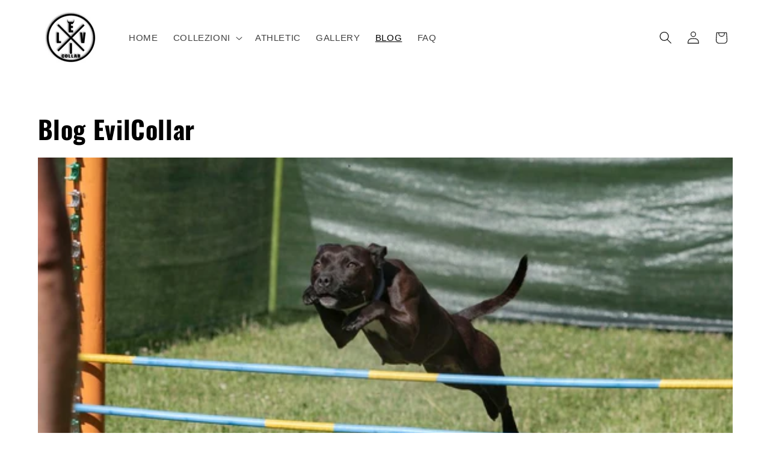

--- FILE ---
content_type: text/javascript
request_url: https://cdn.shopify.com/extensions/019aa69b-0436-7f0c-93f7-e40f9385fc10/v0.260.0/assets/index.js
body_size: 251436
content:
/* FLYWEIGHT */
(function(){"use strict";function wC(e,t){for(var n=0;n<t.length;n++){const r=t[n];if(typeof r!="string"&&!Array.isArray(r)){for(const o in r)if(o!=="default"&&!(o in e)){const s=Object.getOwnPropertyDescriptor(r,o);s&&Object.defineProperty(e,o,s.get?s:{enumerable:!0,get:()=>r[o]})}}}return Object.freeze(Object.defineProperty(e,Symbol.toStringTag,{value:"Module"}))}function _a(e){return e&&e.__esModule&&Object.prototype.hasOwnProperty.call(e,"default")?e.default:e}var Sf={exports:{}},Sa={},xf={exports:{}},Be={};/**
 * @license React
 * react.production.min.js
 *
 * Copyright (c) Facebook, Inc. and its affiliates.
 *
 * This source code is licensed under the MIT license found in the
 * LICENSE file in the root directory of this source tree.
 */var Vy;function _C(){if(Vy)return Be;Vy=1;var e=Symbol.for("react.element"),t=Symbol.for("react.portal"),n=Symbol.for("react.fragment"),r=Symbol.for("react.strict_mode"),o=Symbol.for("react.profiler"),s=Symbol.for("react.provider"),l=Symbol.for("react.context"),u=Symbol.for("react.forward_ref"),d=Symbol.for("react.suspense"),f=Symbol.for("react.memo"),m=Symbol.for("react.lazy"),h=Symbol.iterator;function b(A){return A===null||typeof A!="object"?null:(A=h&&A[h]||A["@@iterator"],typeof A=="function"?A:null)}var y={isMounted:function(){return!1},enqueueForceUpdate:function(){},enqueueReplaceState:function(){},enqueueSetState:function(){}},_=Object.assign,w={};function x(A,U,I){this.props=A,this.context=U,this.refs=w,this.updater=I||y}x.prototype.isReactComponent={},x.prototype.setState=function(A,U){if(typeof A!="object"&&typeof A!="function"&&A!=null)throw Error("setState(...): takes an object of state variables to update or a function which returns an object of state variables.");this.updater.enqueueSetState(this,A,U,"setState")},x.prototype.forceUpdate=function(A){this.updater.enqueueForceUpdate(this,A,"forceUpdate")};function k(){}k.prototype=x.prototype;function N(A,U,I){this.props=A,this.context=U,this.refs=w,this.updater=I||y}var j=N.prototype=new k;j.constructor=N,_(j,x.prototype),j.isPureReactComponent=!0;var C=Array.isArray,D=Object.prototype.hasOwnProperty,P={current:null},R={key:!0,ref:!0,__self:!0,__source:!0};function F(A,U,I){var te,fe={},se=null,Te=null;if(U!=null)for(te in U.ref!==void 0&&(Te=U.ref),U.key!==void 0&&(se=""+U.key),U)D.call(U,te)&&!R.hasOwnProperty(te)&&(fe[te]=U[te]);var Oe=arguments.length-2;if(Oe===1)fe.children=I;else if(1<Oe){for(var Fe=Array(Oe),ot=0;ot<Oe;ot++)Fe[ot]=arguments[ot+2];fe.children=Fe}if(A&&A.defaultProps)for(te in Oe=A.defaultProps,Oe)fe[te]===void 0&&(fe[te]=Oe[te]);return{$$typeof:e,type:A,key:se,ref:Te,props:fe,_owner:P.current}}function W(A,U){return{$$typeof:e,type:A.type,key:U,ref:A.ref,props:A.props,_owner:A._owner}}function J(A){return typeof A=="object"&&A!==null&&A.$$typeof===e}function H(A){var U={"=":"=0",":":"=2"};return"$"+A.replace(/[=:]/g,function(I){return U[I]})}var q=/\/+/g;function ee(A,U){return typeof A=="object"&&A!==null&&A.key!=null?H(""+A.key):U.toString(36)}function K(A,U,I,te,fe){var se=typeof A;(se==="undefined"||se==="boolean")&&(A=null);var Te=!1;if(A===null)Te=!0;else switch(se){case"string":case"number":Te=!0;break;case"object":switch(A.$$typeof){case e:case t:Te=!0}}if(Te)return Te=A,fe=fe(Te),A=te===""?"."+ee(Te,0):te,C(fe)?(I="",A!=null&&(I=A.replace(q,"$&/")+"/"),K(fe,U,I,"",function(ot){return ot})):fe!=null&&(J(fe)&&(fe=W(fe,I+(!fe.key||Te&&Te.key===fe.key?"":(""+fe.key).replace(q,"$&/")+"/")+A)),U.push(fe)),1;if(Te=0,te=te===""?".":te+":",C(A))for(var Oe=0;Oe<A.length;Oe++){se=A[Oe];var Fe=te+ee(se,Oe);Te+=K(se,U,I,Fe,fe)}else if(Fe=b(A),typeof Fe=="function")for(A=Fe.call(A),Oe=0;!(se=A.next()).done;)se=se.value,Fe=te+ee(se,Oe++),Te+=K(se,U,I,Fe,fe);else if(se==="object")throw U=String(A),Error("Objects are not valid as a React child (found: "+(U==="[object Object]"?"object with keys {"+Object.keys(A).join(", ")+"}":U)+"). If you meant to render a collection of children, use an array instead.");return Te}function ne(A,U,I){if(A==null)return A;var te=[],fe=0;return K(A,te,"","",function(se){return U.call(I,se,fe++)}),te}function be(A){if(A._status===-1){var U=A._result;U=U(),U.then(function(I){(A._status===0||A._status===-1)&&(A._status=1,A._result=I)},function(I){(A._status===0||A._status===-1)&&(A._status=2,A._result=I)}),A._status===-1&&(A._status=0,A._result=U)}if(A._status===1)return A._result.default;throw A._result}var ge={current:null},X={transition:null},le={ReactCurrentDispatcher:ge,ReactCurrentBatchConfig:X,ReactCurrentOwner:P};function E(){throw Error("act(...) is not supported in production builds of React.")}return Be.Children={map:ne,forEach:function(A,U,I){ne(A,function(){U.apply(this,arguments)},I)},count:function(A){var U=0;return ne(A,function(){U++}),U},toArray:function(A){return ne(A,function(U){return U})||[]},only:function(A){if(!J(A))throw Error("React.Children.only expected to receive a single React element child.");return A}},Be.Component=x,Be.Fragment=n,Be.Profiler=o,Be.PureComponent=N,Be.StrictMode=r,Be.Suspense=d,Be.__SECRET_INTERNALS_DO_NOT_USE_OR_YOU_WILL_BE_FIRED=le,Be.act=E,Be.cloneElement=function(A,U,I){if(A==null)throw Error("React.cloneElement(...): The argument must be a React element, but you passed "+A+".");var te=_({},A.props),fe=A.key,se=A.ref,Te=A._owner;if(U!=null){if(U.ref!==void 0&&(se=U.ref,Te=P.current),U.key!==void 0&&(fe=""+U.key),A.type&&A.type.defaultProps)var Oe=A.type.defaultProps;for(Fe in U)D.call(U,Fe)&&!R.hasOwnProperty(Fe)&&(te[Fe]=U[Fe]===void 0&&Oe!==void 0?Oe[Fe]:U[Fe])}var Fe=arguments.length-2;if(Fe===1)te.children=I;else if(1<Fe){Oe=Array(Fe);for(var ot=0;ot<Fe;ot++)Oe[ot]=arguments[ot+2];te.children=Oe}return{$$typeof:e,type:A.type,key:fe,ref:se,props:te,_owner:Te}},Be.createContext=function(A){return A={$$typeof:l,_currentValue:A,_currentValue2:A,_threadCount:0,Provider:null,Consumer:null,_defaultValue:null,_globalName:null},A.Provider={$$typeof:s,_context:A},A.Consumer=A},Be.createElement=F,Be.createFactory=function(A){var U=F.bind(null,A);return U.type=A,U},Be.createRef=function(){return{current:null}},Be.forwardRef=function(A){return{$$typeof:u,render:A}},Be.isValidElement=J,Be.lazy=function(A){return{$$typeof:m,_payload:{_status:-1,_result:A},_init:be}},Be.memo=function(A,U){return{$$typeof:f,type:A,compare:U===void 0?null:U}},Be.startTransition=function(A){var U=X.transition;X.transition={};try{A()}finally{X.transition=U}},Be.unstable_act=E,Be.useCallback=function(A,U){return ge.current.useCallback(A,U)},Be.useContext=function(A){return ge.current.useContext(A)},Be.useDebugValue=function(){},Be.useDeferredValue=function(A){return ge.current.useDeferredValue(A)},Be.useEffect=function(A,U){return ge.current.useEffect(A,U)},Be.useId=function(){return ge.current.useId()},Be.useImperativeHandle=function(A,U,I){return ge.current.useImperativeHandle(A,U,I)},Be.useInsertionEffect=function(A,U){return ge.current.useInsertionEffect(A,U)},Be.useLayoutEffect=function(A,U){return ge.current.useLayoutEffect(A,U)},Be.useMemo=function(A,U){return ge.current.useMemo(A,U)},Be.useReducer=function(A,U,I){return ge.current.useReducer(A,U,I)},Be.useRef=function(A){return ge.current.useRef(A)},Be.useState=function(A){return ge.current.useState(A)},Be.useSyncExternalStore=function(A,U,I){return ge.current.useSyncExternalStore(A,U,I)},Be.useTransition=function(){return ge.current.useTransition()},Be.version="18.3.1",Be}var Hy;function kf(){return Hy||(Hy=1,xf.exports=_C()),xf.exports}/**
 * @license React
 * react-jsx-runtime.production.min.js
 *
 * Copyright (c) Facebook, Inc. and its affiliates.
 *
 * This source code is licensed under the MIT license found in the
 * LICENSE file in the root directory of this source tree.
 */var qy;function SC(){if(qy)return Sa;qy=1;var e=kf(),t=Symbol.for("react.element"),n=Symbol.for("react.fragment"),r=Object.prototype.hasOwnProperty,o=e.__SECRET_INTERNALS_DO_NOT_USE_OR_YOU_WILL_BE_FIRED.ReactCurrentOwner,s={key:!0,ref:!0,__self:!0,__source:!0};function l(u,d,f){var m,h={},b=null,y=null;f!==void 0&&(b=""+f),d.key!==void 0&&(b=""+d.key),d.ref!==void 0&&(y=d.ref);for(m in d)r.call(d,m)&&!s.hasOwnProperty(m)&&(h[m]=d[m]);if(u&&u.defaultProps)for(m in d=u.defaultProps,d)h[m]===void 0&&(h[m]=d[m]);return{$$typeof:t,type:u,key:b,ref:y,props:h,_owner:o.current}}return Sa.Fragment=n,Sa.jsx=l,Sa.jsxs=l,Sa}var Wy;function xC(){return Wy||(Wy=1,Sf.exports=SC()),Sf.exports}var T=xC(),kC=Object.create,Gy=Object.defineProperty,EC=Object.getOwnPropertyDescriptor,Yy=Object.getOwnPropertyNames,IC=Object.getPrototypeOf,CC=Object.prototype.hasOwnProperty,Fr=(e,t)=>function(){return t||(0,e[Yy(e)[0]])((t={exports:{}}).exports,t),t.exports},PC=(e,t,n,r)=>{if(t&&typeof t=="object"||typeof t=="function")for(var o=Yy(t),s=0,l=o.length,u;s<l;s++)u=o[s],!CC.call(e,u)&&u!==n&&Gy(e,u,{get:(d=>t[d]).bind(null,u),enumerable:!(r=EC(t,u))||r.enumerable});return e},Lt=(e,t,n)=>(n=e!=null?kC(IC(e)):{},PC(t||!e||!e.__esModule?Gy(n,"default",{value:e,enumerable:!0}):n,e)),Qy=Fr({"../../node_modules/.pnpm/@oxc-project+runtime@0.72.2/node_modules/@oxc-project/runtime/src/helpers/typeof.js"(e,t){function n(r){"@babel/helpers - typeof";return t.exports=n=typeof Symbol=="function"&&typeof Symbol.iterator=="symbol"?function(o){return typeof o}:function(o){return o&&typeof Symbol=="function"&&o.constructor===Symbol&&o!==Symbol.prototype?"symbol":typeof o},t.exports.__esModule=!0,t.exports.default=t.exports,n(r)}t.exports=n,t.exports.__esModule=!0,t.exports.default=t.exports}}),TC=Fr({"../../node_modules/.pnpm/@oxc-project+runtime@0.72.2/node_modules/@oxc-project/runtime/src/helpers/toPrimitive.js"(e,t){var n=Qy().default;function r(o,s){if(n(o)!="object"||!o)return o;var l=o[Symbol.toPrimitive];if(l!==void 0){var u=l.call(o,s||"default");if(n(u)!="object")return u;throw new TypeError("@@toPrimitive must return a primitive value.")}return(s==="string"?String:Number)(o)}t.exports=r,t.exports.__esModule=!0,t.exports.default=t.exports}}),OC=Fr({"../../node_modules/.pnpm/@oxc-project+runtime@0.72.2/node_modules/@oxc-project/runtime/src/helpers/toPropertyKey.js"(e,t){var n=Qy().default,r=TC();function o(s){var l=r(s,"string");return n(l)=="symbol"?l:l+""}t.exports=o,t.exports.__esModule=!0,t.exports.default=t.exports}}),di=Fr({"../../node_modules/.pnpm/@oxc-project+runtime@0.72.2/node_modules/@oxc-project/runtime/src/helpers/defineProperty.js"(e,t){var n=OC();function r(o,s,l){return(s=n(s))in o?Object.defineProperty(o,s,{value:l,enumerable:!0,configurable:!0,writable:!0}):o[s]=l,o}t.exports=r,t.exports.__esModule=!0,t.exports.default=t.exports}}),vr=Fr({"../../node_modules/.pnpm/@oxc-project+runtime@0.72.2/node_modules/@oxc-project/runtime/src/helpers/objectSpread2.js"(e,t){var n=di();function r(s,l){var u=Object.keys(s);if(Object.getOwnPropertySymbols){var d=Object.getOwnPropertySymbols(s);l&&(d=d.filter(function(f){return Object.getOwnPropertyDescriptor(s,f).enumerable})),u.push.apply(u,d)}return u}function o(s){for(var l=1;l<arguments.length;l++){var u=arguments[l]!=null?arguments[l]:{};l%2?r(Object(u),!0).forEach(function(d){n(s,d,u[d])}):Object.getOwnPropertyDescriptors?Object.defineProperties(s,Object.getOwnPropertyDescriptors(u)):r(Object(u)).forEach(function(d){Object.defineProperty(s,d,Object.getOwnPropertyDescriptor(u,d))})}return s}t.exports=o,t.exports.__esModule=!0,t.exports.default=t.exports}});function Eo(e){const t={subscribe(n){let r=null,o=!1,s=!1,l=!1;function u(){if(r===null){l=!0;return}s||(s=!0,typeof r=="function"?r():r&&r.unsubscribe())}return r=e({next(d){var f;o||(f=n.next)===null||f===void 0||f.call(n,d)},error(d){var f;o||(o=!0,(f=n.error)===null||f===void 0||f.call(n,d),u())},complete(){var d;o||(o=!0,(d=n.complete)===null||d===void 0||d.call(n),u())}}),l&&u(),{unsubscribe:u}},pipe(...n){return n.reduce(RC,t)}};return t}function RC(e,t){return t(e)}function AC(e){const t=new AbortController;return new Promise((r,o)=>{let s=!1;function l(){s||(s=!0,u.unsubscribe())}t.signal.addEventListener("abort",()=>{o(t.signal.reason)});const u=e.subscribe({next(d){s=!0,r(d),l()},error(d){o(d)},complete(){t.abort(),l()}})})}function NC(e){return t=>{let n=0,r=null;const o=[];function s(){r||(r=t.subscribe({next(u){for(const f of o){var d;(d=f.next)===null||d===void 0||d.call(f,u)}},error(u){for(const f of o){var d;(d=f.error)===null||d===void 0||d.call(f,u)}},complete(){for(const d of o){var u;(u=d.complete)===null||u===void 0||u.call(d)}}}))}function l(){if(n===0&&r){const u=r;r=null,u.unsubscribe()}}return Eo(u=>(n++,o.push(u),s(),{unsubscribe(){n--,l();const d=o.findIndex(f=>f===u);d>-1&&o.splice(d,1)}}))}}function zC(e){return t=>Eo(n=>t.subscribe({next(r){var o;(o=e.next)===null||o===void 0||o.call(e,r),n.next(r)},error(r){var o;(o=e.error)===null||o===void 0||o.call(e,r),n.error(r)},complete(){var r;(r=e.complete)===null||r===void 0||r.call(e),n.complete()}}))}function $C(e){let t=e;const n=[],r=l=>{t!==void 0&&l.next(t),n.push(l)},o=l=>{n.splice(n.indexOf(l),1)},s=Eo(l=>(r(l),()=>{o(l)}));return s.next=l=>{if(t!==l){t=l;for(const u of n)u.next(l)}},s.get=()=>t,s}function jC(e){return Eo(t=>{function n(o=0,s=e.op){const l=e.links[o];if(!l)throw new Error("No more links to execute - did you forget to add an ending link?");return l({op:s,next(d){return n(o+1,d)}})}return n().subscribe(t)})}function xa(e){return!!e&&!Array.isArray(e)&&typeof e=="object"}const Ky=e=>e();var MC=Object.create,Jy=Object.defineProperty,DC=Object.getOwnPropertyDescriptor,Xy=Object.getOwnPropertyNames,LC=Object.getPrototypeOf,FC=Object.prototype.hasOwnProperty,br=(e,t)=>function(){return t||(0,e[Xy(e)[0]])((t={exports:{}}).exports,t),t.exports},UC=(e,t,n,r)=>{if(t&&typeof t=="object"||typeof t=="function")for(var o=Xy(t),s=0,l=o.length,u;s<l;s++)u=o[s],!FC.call(e,u)&&u!==n&&Jy(e,u,{get:(d=>t[d]).bind(null,u),enumerable:!(r=DC(t,u))||r.enumerable});return e},lt=(e,t,n)=>(n=e!=null?MC(LC(e)):{},UC(Jy(n,"default",{value:e,enumerable:!0}),e));const ev=()=>{},tv=e=>{Object.freeze&&Object.freeze(e)};function nv(e,t,n){var r;const o=t.join(".");return(r=n[o])!==null&&r!==void 0||(n[o]=new Proxy(ev,{get(s,l){if(!(typeof l!="string"||l==="then"))return nv(e,[...t,l],n)},apply(s,l,u){const d=t[t.length-1];let f={args:u,path:t};return d==="call"?f={args:u.length>=2?[u[1]]:[],path:t.slice(0,-1)}:d==="apply"&&(f={args:u.length>=2?u[1]:[],path:t.slice(0,-1)}),tv(f.args),tv(f.path),e(f)}})),n[o]}const ZC=e=>nv(e,[],Object.create(null)),BC=e=>new Proxy(ev,{get(t,n){if(n!=="then")return e(n)}});var rv=br({"../../node_modules/.pnpm/@oxc-project+runtime@0.72.2/node_modules/@oxc-project/runtime/src/helpers/typeof.js"(e,t){function n(r){"@babel/helpers - typeof";return t.exports=n=typeof Symbol=="function"&&typeof Symbol.iterator=="symbol"?function(o){return typeof o}:function(o){return o&&typeof Symbol=="function"&&o.constructor===Symbol&&o!==Symbol.prototype?"symbol":typeof o},t.exports.__esModule=!0,t.exports.default=t.exports,n(r)}t.exports=n,t.exports.__esModule=!0,t.exports.default=t.exports}}),VC=br({"../../node_modules/.pnpm/@oxc-project+runtime@0.72.2/node_modules/@oxc-project/runtime/src/helpers/toPrimitive.js"(e,t){var n=rv().default;function r(o,s){if(n(o)!="object"||!o)return o;var l=o[Symbol.toPrimitive];if(l!==void 0){var u=l.call(o,s||"default");if(n(u)!="object")return u;throw new TypeError("@@toPrimitive must return a primitive value.")}return(s==="string"?String:Number)(o)}t.exports=r,t.exports.__esModule=!0,t.exports.default=t.exports}}),HC=br({"../../node_modules/.pnpm/@oxc-project+runtime@0.72.2/node_modules/@oxc-project/runtime/src/helpers/toPropertyKey.js"(e,t){var n=rv().default,r=VC();function o(s){var l=r(s,"string");return n(l)=="symbol"?l:l+""}t.exports=o,t.exports.__esModule=!0,t.exports.default=t.exports}}),Ef=br({"../../node_modules/.pnpm/@oxc-project+runtime@0.72.2/node_modules/@oxc-project/runtime/src/helpers/defineProperty.js"(e,t){var n=HC();function r(o,s,l){return(s=n(s))in o?Object.defineProperty(o,s,{value:l,enumerable:!0,configurable:!0,writable:!0}):o[s]=l,o}t.exports=r,t.exports.__esModule=!0,t.exports.default=t.exports}}),ka=br({"../../node_modules/.pnpm/@oxc-project+runtime@0.72.2/node_modules/@oxc-project/runtime/src/helpers/objectSpread2.js"(e,t){var n=Ef();function r(s,l){var u=Object.keys(s);if(Object.getOwnPropertySymbols){var d=Object.getOwnPropertySymbols(s);l&&(d=d.filter(function(f){return Object.getOwnPropertyDescriptor(s,f).enumerable})),u.push.apply(u,d)}return u}function o(s){for(var l=1;l<arguments.length;l++){var u=arguments[l]!=null?arguments[l]:{};l%2?r(Object(u),!0).forEach(function(d){n(s,d,u[d])}):Object.getOwnPropertyDescriptors?Object.defineProperties(s,Object.getOwnPropertyDescriptors(u)):r(Object(u)).forEach(function(d){Object.defineProperty(s,d,Object.getOwnPropertyDescriptor(u,d))})}return s}t.exports=o,t.exports.__esModule=!0,t.exports.default=t.exports}});lt(ka()),lt(Ef());var pu=lt(ka());function qC(e,t){if("error"in e){const r=t.deserialize(e.error);return{ok:!1,error:(0,pu.default)((0,pu.default)({},e),{},{error:r})}}return{ok:!0,result:(0,pu.default)((0,pu.default)({},e.result),(!e.result.type||e.result.type==="data")&&{type:"data",data:t.deserialize(e.result.data)})}}var If=class extends Error{constructor(){super("Unable to transform response from server")}};function ov(e,t){let n;try{n=qC(e,t)}catch{throw new If}if(!n.ok&&(!xa(n.error.error)||typeof n.error.error.code!="number"))throw new If;if(n.ok&&!xa(n.result))throw new If;return n}lt(ka()),lt(ka()),lt(Ef());var iv,sv,av,lv;(sv=(iv=Symbol).dispose)!==null&&sv!==void 0||(iv.dispose=Symbol()),(lv=(av=Symbol).asyncDispose)!==null&&lv!==void 0||(av.asyncDispose=Symbol());function WC(e,t){const n=e,r=n[Symbol.dispose];return n[Symbol.dispose]=()=>{t(),r?.()},n}var Ea=br({"../../node_modules/.pnpm/@oxc-project+runtime@0.72.2/node_modules/@oxc-project/runtime/src/helpers/usingCtx.js"(e,t){function n(){var r=typeof SuppressedError=="function"?SuppressedError:function(u,d){var f=Error();return f.name="SuppressedError",f.error=u,f.suppressed=d,f},o={},s=[];function l(u,d){if(d!=null){if(Object(d)!==d)throw new TypeError("using declarations can only be used with objects, functions, null, or undefined.");if(u)var f=d[Symbol.asyncDispose||Symbol.for("Symbol.asyncDispose")];if(f===void 0&&(f=d[Symbol.dispose||Symbol.for("Symbol.dispose")],u))var m=f;if(typeof f!="function")throw new TypeError("Object is not disposable.");m&&(f=function(){try{m.call(d)}catch(b){return Promise.reject(b)}}),s.push({v:d,d:f,a:u})}else u&&s.push({d,a:u});return d}return{e:o,u:l.bind(null,!1),a:l.bind(null,!0),d:function(){var d,f=this.e,m=0;function h(){for(;d=s.pop();)try{if(!d.a&&m===1)return m=0,s.push(d),Promise.resolve().then(h);if(d.d){var y=d.d.call(d.v);if(d.a)return m|=2,Promise.resolve(y).then(h,b)}else m|=1}catch(_){return b(_)}if(m===1)return f!==o?Promise.reject(f):Promise.resolve();if(f!==o)throw f}function b(y){return f=f!==o?new r(y,f):y,h()}return h()}}}t.exports=n,t.exports.__esModule=!0,t.exports.default=t.exports}}),Cf=br({"../../node_modules/.pnpm/@oxc-project+runtime@0.72.2/node_modules/@oxc-project/runtime/src/helpers/OverloadYield.js"(e,t){function n(r,o){this.v=r,this.k=o}t.exports=n,t.exports.__esModule=!0,t.exports.default=t.exports}}),Ia=br({"../../node_modules/.pnpm/@oxc-project+runtime@0.72.2/node_modules/@oxc-project/runtime/src/helpers/awaitAsyncGenerator.js"(e,t){var n=Cf();function r(o){return new n(o,0)}t.exports=r,t.exports.__esModule=!0,t.exports.default=t.exports}}),ss=br({"../../node_modules/.pnpm/@oxc-project+runtime@0.72.2/node_modules/@oxc-project/runtime/src/helpers/wrapAsyncGenerator.js"(e,t){var n=Cf();function r(s){return function(){return new o(s.apply(this,arguments))}}function o(s){var l,u;function d(m,h){try{var b=s[m](h),y=b.value,_=y instanceof n;Promise.resolve(_?y.v:y).then(function(w){if(_){var x=m==="return"?"return":"next";if(!y.k||w.done)return d(x,w);w=s[x](w).value}f(b.done?"return":"normal",w)},function(w){d("throw",w)})}catch(w){f("throw",w)}}function f(m,h){switch(m){case"return":l.resolve({value:h,done:!0});break;case"throw":l.reject(h);break;default:l.resolve({value:h,done:!1})}(l=l.next)?d(l.key,l.arg):u=null}this._invoke=function(m,h){return new Promise(function(b,y){var _={key:m,arg:h,resolve:b,reject:y,next:null};u?u=u.next=_:(l=u=_,d(m,h))})},typeof s.return!="function"&&(this.return=void 0)}o.prototype[typeof Symbol=="function"&&Symbol.asyncIterator||"@@asyncIterator"]=function(){return this},o.prototype.next=function(s){return this._invoke("next",s)},o.prototype.throw=function(s){return this._invoke("throw",s)},o.prototype.return=function(s){return this._invoke("return",s)},t.exports=r,t.exports.__esModule=!0,t.exports.default=t.exports}});lt(Ea()),lt(Ia()),lt(ss());function GC(){let e,t;return{promise:new Promise((r,o)=>{e=r,t=o}),resolve:e,reject:t}}lt(Ea()),lt(Ia()),lt(ss()),lt(Ea()),lt(Ia()),lt(ss());var uv=br({"../../node_modules/.pnpm/@oxc-project+runtime@0.72.2/node_modules/@oxc-project/runtime/src/helpers/asyncIterator.js"(e,t){function n(o){var s,l,u,d=2;for(typeof Symbol<"u"&&(l=Symbol.asyncIterator,u=Symbol.iterator);d--;){if(l&&(s=o[l])!=null)return s.call(o);if(u&&(s=o[u])!=null)return new r(s.call(o));l="@@asyncIterator",u="@@iterator"}throw new TypeError("Object is not async iterable")}function r(o){function s(l){if(Object(l)!==l)return Promise.reject(new TypeError(l+" is not an object."));var u=l.done;return Promise.resolve(l.value).then(function(d){return{value:d,done:u}})}return r=function(u){this.s=u,this.n=u.next},r.prototype={s:null,n:null,next:function(){return s(this.n.apply(this.s,arguments))},return:function(u){var d=this.s.return;return d===void 0?Promise.resolve({value:u,done:!0}):s(d.apply(this.s,arguments))},throw:function(u){var d=this.s.return;return d===void 0?Promise.reject(u):s(d.apply(this.s,arguments))}},new r(o)}t.exports=n,t.exports.__esModule=!0,t.exports.default=t.exports}}),YC=lt(Ia()),QC=lt(ss()),cv=lt(Ea());lt(uv());const KC=0,JC=1,XC=0,eP=1,tP=0,nP=1,rP=2;var dv=class extends Error{constructor(e){super("Received error from server"),this.data=e}};const oP=e=>({getReader(){return new ReadableStream({start(n){e.on("data",r=>{n.enqueue(r)}),e.on("end",()=>{n.close()}),e.on("error",r=>{n.error(r)})}}).getReader()}});function iP(e){const t="getReader"in e?e.getReader():oP(e).getReader();let n="";return new ReadableStream({async pull(r){const{done:o,value:s}=await t.read();o?r.close():r.enqueue(s)},cancel(){return t.cancel()}}).pipeThrough(new TextDecoderStream).pipeThrough(new TransformStream({transform(r,o){var s;n+=r;const l=n.split(`
`);n=(s=l.pop())!==null&&s!==void 0?s:"";for(const u of l)o.enqueue(u)}}))}function sP(e){const t=iP(e);let n=!1;return t.pipeThrough(new TransformStream({transform(r,o){if(n){const s=JSON.parse(r);o.enqueue(s)}else{const s=JSON.parse(r);o.enqueue(s),n=!0}}}))}function aP(e){const t=new Map;function n(){return Array.from(t.values()).every(l=>l.closed)}function r(){let l;const u=new ReadableStream({start(m){l=m}}),d={enqueue:m=>l.enqueue(m),close:()=>{l.close(),f(),n()&&e.abort()},closed:!1,getReaderResource:()=>{const m=u.getReader();return WC(m,()=>{d.close(),m.releaseLock()})},error:m=>{l.error(m),f()}};function f(){Object.assign(d,{closed:!0,close:()=>{},enqueue:()=>{},getReaderResource:null,error:()=>{}})}return d}function o(l){let u=t.get(l);return u||(u=r(),t.set(l,u)),u}function s(l){for(const u of t.values())u.error(l)}return{getOrCreate:o,cancelAll:s}}async function lP(e){const{deserialize:t=d=>d}=e;let n=sP(e.from);t&&(n=n.pipeThrough(new TransformStream({transform(d,f){f.enqueue(t(d))}})));let r=GC();const o=aP(e.abortController);function s(d){const[f,m,h]=d,b=o.getOrCreate(h);switch(m){case KC:return Ky(async()=>{try{var y=(0,cv.default)();const x=y.u(b.getReaderResource()),{value:k}=await x.read(),[N,j,C]=k;switch(j){case XC:return l(C);case eP:var _,w;throw(_=(w=e.formatError)===null||w===void 0?void 0:w.call(e,{error:C}))!==null&&_!==void 0?_:new dv(C)}}catch(x){y.e=x}finally{y.d()}});case JC:return Ky((0,QC.default)(function*(){try{var y=(0,cv.default)();const x=y.u(b.getReaderResource());for(;;){const{value:k}=yield(0,YC.default)(x.read()),[N,j,C]=k;switch(j){case nP:yield l(C);break;case tP:return l(C);case rP:var _,w;throw(_=(w=e.formatError)===null||w===void 0?void 0:w.call(e,{error:C}))!==null&&_!==void 0?_:new dv(C)}}}catch(x){y.e=x}finally{y.d()}}))}}function l(d){const[[f],...m]=d;for(const h of m){const[b]=h,y=s(h);if(b===null)return y;f[b]=y}return f}const u=d=>{r?.reject(d),o.cancelAll(d)};return n.pipeTo(new WritableStream({write(d){if(r){const b=d;for(const[y,_]of Object.entries(d)){const w=l(_);b[y]=w}r.resolve(b),r=null;return}const f=d,[m]=f;o.getOrCreate(m).enqueue(f)},close:u,abort:u})).catch(d=>{var f;(f=e.onError)===null||f===void 0||f.call(e,{error:d}),u(d)}),[await r.promise]}var uP=br({"../../node_modules/.pnpm/@oxc-project+runtime@0.72.2/node_modules/@oxc-project/runtime/src/helpers/asyncGeneratorDelegate.js"(e,t){var n=Cf();function r(o){var s={},l=!1;function u(d,f){return l=!0,f=new Promise(function(m){m(o[d](f))}),{done:!1,value:new n(f,1)}}return s[typeof Symbol<"u"&&Symbol.iterator||"@@iterator"]=function(){return this},s.next=function(d){return l?(l=!1,d):u("next",d)},typeof o.throw=="function"&&(s.throw=function(d){if(l)throw l=!1,d;return u("throw",d)}),typeof o.return=="function"&&(s.return=function(d){return l?(l=!1,d):u("return",d)}),s}t.exports=r,t.exports.__esModule=!0,t.exports.default=t.exports}});lt(uv()),lt(Ia()),lt(ss()),lt(uP()),lt(Ea()),lt(ss()),lt(ka());var hu=Lt(di(),1),as=Lt(vr(),1);function cP(e){return e instanceof lo}function dP(e){return xa(e)&&xa(e.error)&&typeof e.error.code=="number"&&typeof e.error.message=="string"}function fP(e,t){return typeof e=="string"?e:xa(e)&&typeof e.message=="string"?e.message:t}var lo=class wf extends Error{constructor(t,n){var r,o;const s=n?.cause;super(t,{cause:s}),(0,hu.default)(this,"cause",void 0),(0,hu.default)(this,"shape",void 0),(0,hu.default)(this,"data",void 0),(0,hu.default)(this,"meta",void 0),this.meta=n?.meta,this.cause=s,this.shape=n==null||(r=n.result)===null||r===void 0?void 0:r.error,this.data=n==null||(o=n.result)===null||o===void 0?void 0:o.error.data,this.name="TRPCClientError",Object.setPrototypeOf(this,wf.prototype)}static from(t,n={}){const r=t;return cP(r)?(n.meta&&(r.meta=(0,as.default)((0,as.default)({},r.meta),n.meta)),r):dP(r)?new wf(r.error.message,(0,as.default)((0,as.default)({},n),{},{result:r})):new wf(fP(r,"Unknown error"),(0,as.default)((0,as.default)({},n),{},{cause:r}))}};function pP(e){const t=e;return t?"input"in t?t:{input:t,output:t}:{input:{serialize:n=>n,deserialize:n=>n},output:{serialize:n=>n,deserialize:n=>n}}}const fv=e=>typeof e=="function";function hP(e){if(e)return e;if(typeof window<"u"&&fv(window.fetch))return window.fetch;if(typeof globalThis<"u"&&fv(globalThis.fetch))return globalThis.fetch;throw new Error("No fetch implementation found")}var Ca=Lt(vr());function Pf(e){return{url:e.url.toString(),fetch:e.fetch,transformer:pP(e.transformer),methodOverride:e.methodOverride}}function mP(e){const t={};for(let n=0;n<e.length;n++){const r=e[n];t[n]=r}return t}const gP={query:"GET",mutation:"POST",subscription:"PATCH"};function pv(e){return"input"in e?e.transformer.input.serialize(e.input):mP(e.inputs.map(t=>e.transformer.input.serialize(t)))}const ls=e=>{const t=e.url.split("?");let r=t[0].replace(/\/$/,"")+"/"+e.path;const o=[];if(t[1]&&o.push(t[1]),"inputs"in e&&o.push("batch=1"),e.type==="query"||e.type==="subscription"){const s=pv(e);s!==void 0&&e.methodOverride!=="POST"&&o.push(`input=${encodeURIComponent(JSON.stringify(s))}`)}return o.length&&(r+="?"+o.join("&")),r},hv=e=>{if(e.type==="query"&&e.methodOverride!=="POST")return;const t=pv(e);return t!==void 0?JSON.stringify(t):void 0},mv=e=>Tf((0,Ca.default)((0,Ca.default)({},e),{},{contentTypeHeader:"application/json",getUrl:ls,getBody:hv}));var yP=class extends Error{constructor(){const e="AbortError";super(e),this.name=e,this.message=e}};const vP=e=>{var t;if(e?.aborted)throw(t=e.throwIfAborted)===null||t===void 0||t.call(e),typeof DOMException<"u"?new DOMException("AbortError","AbortError"):new yP};async function gv(e){var t;vP(e.signal);const n=e.getUrl(e),r=e.getBody(e),o=(t=e.methodOverride)!==null&&t!==void 0?t:gP[e.type],s=await(async()=>{const u=await e.headers();return Symbol.iterator in u?Object.fromEntries(u):u})(),l=(0,Ca.default)((0,Ca.default)((0,Ca.default)({},e.contentTypeHeader&&o!=="GET"?{"content-type":e.contentTypeHeader}:{}),e.trpcAcceptHeader?{"trpc-accept":e.trpcAcceptHeader}:void 0),s);return hP(e.fetch)(n,{method:o,signal:e.signal,body:r,headers:l})}async function Tf(e){const t={},n=await gv(e);t.response=n;const r=await n.json();return t.responseJSON=r,{json:r,meta:t}}function bP(e){return e instanceof Uint8Array||e instanceof Blob}function wP(e){return e instanceof FormData}var us=Lt(vr(),1);const _P=e=>{if("input"in e){const{input:t}=e;if(wP(t)){if(e.type!=="mutation"&&e.methodOverride!=="POST")throw new Error("FormData is only supported for mutations");return Tf((0,us.default)((0,us.default)({},e),{},{contentTypeHeader:void 0,getUrl:ls,getBody:()=>t}))}if(bP(t)){if(e.type!=="mutation"&&e.methodOverride!=="POST")throw new Error("Octet type input is only supported for mutations");return Tf((0,us.default)((0,us.default)({},e),{},{contentTypeHeader:"application/octet-stream",getUrl:ls,getBody:()=>t}))}}return mv(e)};function SP(e){const t=Pf(e);return()=>n=>{const{op:r}=n;return Eo(o=>{const{path:s,input:l,type:u}=r;/* istanbul ignore if -- @preserve */if(u==="subscription")throw new Error("Subscriptions are unsupported by `httpLink` - use `httpSubscriptionLink` or `wsLink`");const d=_P((0,us.default)((0,us.default)({},t),{},{type:u,path:s,input:l,signal:r.signal,headers(){return e.headers?typeof e.headers=="function"?e.headers({op:r}):e.headers:{}}}));let f;return d.then(m=>{f=m.meta;const h=ov(m.json,t.transformer.output);if(!h.ok){o.error(lo.from(h.error,{meta:f}));return}o.next({context:m.meta,result:h.result}),o.complete()}).catch(m=>{o.error(lo.from(m,{meta:f}))}),()=>{}})}}const yv=()=>{throw new Error("Something went wrong. Please submit an issue at https://github.com/trpc/trpc/issues/new")};function mu(e){let t=null,n=null;const r=()=>{clearTimeout(n),n=null,t=null};function o(u){const d=[[]];let f=0;for(;;){const b=u[f];if(!b)break;const y=d[d.length-1];if(b.aborted){var m;(m=b.reject)===null||m===void 0||m.call(b,new Error("Aborted")),f++;continue}if(e.validate(y.concat(b).map(w=>w.key))){y.push(b),f++;continue}if(y.length===0){var h;(h=b.reject)===null||h===void 0||h.call(b,new Error("Input is too big for a single dispatch")),f++;continue}d.push([])}return d}function s(){const u=o(t);r();for(const d of u){if(!d.length)continue;const f={items:d};for(const h of d)h.batch=f;e.fetch(f.items.map(h=>h.key)).then(async h=>{await Promise.all(h.map(async(y,_)=>{const w=f.items[_];try{var x;const N=await Promise.resolve(y);(x=w.resolve)===null||x===void 0||x.call(w,N)}catch(N){var k;(k=w.reject)===null||k===void 0||k.call(w,N)}w.batch=null,w.reject=null,w.resolve=null}));for(const y of f.items){var b;(b=y.reject)===null||b===void 0||b.call(y,new Error("Missing result")),y.batch=null}}).catch(h=>{for(const y of f.items){var b;(b=y.reject)===null||b===void 0||b.call(y,h),y.batch=null}})}}function l(u){var d;const f={aborted:!1,key:u,batch:null,resolve:yv,reject:yv},m=new Promise((h,b)=>{var y;f.reject=b,f.resolve=h,(y=t)!==null&&y!==void 0||(t=[]),t.push(f)});return(d=n)!==null&&d!==void 0||(n=setTimeout(s)),m}return{load:l}}function vv(...e){const t=new AbortController,n=e.length;let r=0;const o=()=>{++r===n&&t.abort()};for(const s of e)s?.aborted?o():s?.addEventListener("abort",o,{once:!0});return t.signal}function xP(...e){const t=new AbortController;for(const n of e)n?.aborted?t.abort():n?.addEventListener("abort",()=>t.abort(),{once:!0});return t.signal}var gu=Lt(vr(),1);function kP(e){var t,n;const r=Pf(e),o=(t=e.maxURLLength)!==null&&t!==void 0?t:1/0,s=(n=e.maxItems)!==null&&n!==void 0?n:1/0;return()=>{const l=m=>({validate(h){if(o===1/0&&s===1/0)return!0;if(h.length>s)return!1;const b=h.map(w=>w.path).join(","),y=h.map(w=>w.input);return ls((0,gu.default)((0,gu.default)({},r),{},{type:m,path:b,inputs:y,signal:null})).length<=o},async fetch(h){const b=h.map(N=>N.path).join(","),y=h.map(N=>N.input),_=vv(...h.map(N=>N.signal)),w=await mv((0,gu.default)((0,gu.default)({},r),{},{path:b,inputs:y,type:m,headers(){return e.headers?typeof e.headers=="function"?e.headers({opList:h}):e.headers:{}},signal:_}));return(Array.isArray(w.json)?w.json:h.map(()=>w.json)).map(N=>({meta:w.meta,json:N}))}}),u=mu(l("query")),d=mu(l("mutation")),f={query:u,mutation:d};return({op:m})=>Eo(h=>{/* istanbul ignore if -- @preserve */if(m.type==="subscription")throw new Error("Subscriptions are unsupported by `httpLink` - use `httpSubscriptionLink` or `wsLink`");const y=f[m.type].load(m);let _;return y.then(w=>{_=w;const x=ov(w.json,r.transformer.output);if(!x.ok){h.error(lo.from(x.error,{meta:w.meta}));return}h.next({context:w.meta,result:x.result}),h.complete()}).catch(w=>{h.error(lo.from(w,{meta:_?.meta}))}),()=>{}})}}var wr=Lt(vr(),1);function EP(e){return typeof FormData>"u"?!1:e instanceof FormData}const Of={css:{query:["72e3ff","3fb0d8"],mutation:["c5a3fc","904dfc"],subscription:["ff49e1","d83fbe"]},ansi:{regular:{query:["\x1B[30;46m","\x1B[97;46m"],mutation:["\x1B[30;45m","\x1B[97;45m"],subscription:["\x1B[30;42m","\x1B[97;42m"]},bold:{query:["\x1B[1;30;46m","\x1B[1;97;46m"],mutation:["\x1B[1;30;45m","\x1B[1;97;45m"],subscription:["\x1B[1;30;42m","\x1B[1;97;42m"]}}};function IP(e){const{direction:t,type:n,withContext:r,path:o,id:s,input:l}=e,u=[],d=[];if(e.colorMode==="none")u.push(t==="up"?">>":"<<",n,`#${s}`,o);else if(e.colorMode==="ansi"){const[f,m]=Of.ansi.regular[n],[h,b]=Of.ansi.bold[n];u.push(t==="up"?f:m,t==="up"?">>":"<<",n,t==="up"?h:b,`#${s}`,o,"\x1B[0m")}else{const[f,m]=Of.css[n],h=`
    background-color: #${t==="up"?f:m};
    color: ${t==="up"?"black":"white"};
    padding: 2px;
  `;u.push("%c",t==="up"?">>":"<<",n,`#${s}`,`%c${o}%c`,"%O"),d.push(h,`${h}; font-weight: bold;`,`${h}; font-weight: normal;`)}return t==="up"?d.push(r?{input:l,context:e.context}:{input:l}):d.push((0,wr.default)({input:l,result:e.result,elapsedMs:e.elapsedMs},r&&{context:e.context})),{parts:u,args:d}}const CP=({c:e=console,colorMode:t="css",withContext:n})=>r=>{const o=r.input,s=EP(o)?Object.fromEntries(o):o,{parts:l,args:u}=IP((0,wr.default)((0,wr.default)({},r),{},{colorMode:t,input:s,withContext:n})),d=r.direction==="down"&&r.result&&(r.result instanceof Error||"error"in r.result.result&&r.result.result.error)?"error":"log";e[d].apply(null,[l.join(" ")].concat(u))};function PP(e={}){var t,n;const{enabled:r=()=>!0}=e,o=(t=e.colorMode)!==null&&t!==void 0?t:typeof window>"u"?"ansi":"css",s=(n=e.withContext)!==null&&n!==void 0?n:o==="css",{logger:l=CP({c:e.console,colorMode:o,withContext:s})}=e;return()=>({op:u,next:d})=>Eo(f=>{r((0,wr.default)((0,wr.default)({},u),{},{direction:"up"}))&&l((0,wr.default)((0,wr.default)({},u),{},{direction:"up"}));const m=Date.now();function h(b){const y=Date.now()-m;r((0,wr.default)((0,wr.default)({},u),{},{direction:"down",result:b}))&&l((0,wr.default)((0,wr.default)({},u),{},{direction:"down",elapsedMs:y,result:b}))}return d(u).pipe(zC({next(b){h(b)},error(b){h(b)}})).subscribe(f)})}const bv=(e,...t)=>typeof e=="function"?e(...t):e;Lt(di(),1);function TP(){let e,t;return{promise:new Promise((r,o)=>{e=r,t=o}),resolve:e,reject:t}}async function OP(e){const t=await bv(e.url);if(!e.connectionParams)return t;const r=`${t.includes("?")?"&":"?"}connectionParams=1`;return t+r}async function RP(e){const t={method:"connectionParams",data:await bv(e)};return JSON.stringify(t)}Lt(di(),1);var fi=Lt(di(),1);function AP(e){const{promise:t,resolve:n,reject:r}=TP();return e.addEventListener("open",()=>{e.removeEventListener("error",r),n()}),e.addEventListener("error",r),t}function NP(e,{intervalMs:t,pongTimeoutMs:n}){let r,o;function s(){r=setTimeout(()=>{e.send("PING"),o=setTimeout(()=>{e.close()},n)},t)}function l(){clearTimeout(r),s()}function u(){clearTimeout(o),l()}e.addEventListener("open",s),e.addEventListener("message",({data:d})=>{clearTimeout(r),s(),d==="PONG"&&u()}),e.addEventListener("close",()=>{clearTimeout(r),clearTimeout(o)})}var zP=class Fy{constructor(t){var n;if((0,fi.default)(this,"id",++Fy.connectCount),(0,fi.default)(this,"WebSocketPonyfill",void 0),(0,fi.default)(this,"urlOptions",void 0),(0,fi.default)(this,"keepAliveOpts",void 0),(0,fi.default)(this,"wsObservable",$C(null)),(0,fi.default)(this,"openPromise",null),this.WebSocketPonyfill=(n=t.WebSocketPonyfill)!==null&&n!==void 0?n:WebSocket,!this.WebSocketPonyfill)throw new Error("No WebSocket implementation found - you probably don't want to use this on the server, but if you do you need to pass a `WebSocket`-ponyfill");this.urlOptions=t.urlOptions,this.keepAliveOpts=t.keepAlive}get ws(){return this.wsObservable.get()}set ws(t){this.wsObservable.next(t)}isOpen(){return!!this.ws&&this.ws.readyState===this.WebSocketPonyfill.OPEN&&!this.openPromise}isClosed(){return!!this.ws&&(this.ws.readyState===this.WebSocketPonyfill.CLOSING||this.ws.readyState===this.WebSocketPonyfill.CLOSED)}async open(){var t=this;if(t.openPromise)return t.openPromise;t.id=++Fy.connectCount;const n=OP(t.urlOptions).then(r=>new t.WebSocketPonyfill(r));t.openPromise=n.then(async r=>{t.ws=r,r.addEventListener("message",function({data:o}){o==="PING"&&this.send("PONG")}),t.keepAliveOpts.enabled&&NP(r,t.keepAliveOpts),r.addEventListener("close",()=>{t.ws===r&&(t.ws=null)}),await AP(r),t.urlOptions.connectionParams&&r.send(await RP(t.urlOptions.connectionParams))});try{await t.openPromise}finally{t.openPromise=null}}async close(){var t=this;try{await t.openPromise}finally{var n;(n=t.ws)===null||n===void 0||n.close()}}};(0,fi.default)(zP,"connectCount",0),Lt(di(),1),Lt(vr(),1);var Rf=Lt(di(),1),wv=Lt(vr(),1),$P=class{constructor(t){(0,Rf.default)(this,"links",void 0),(0,Rf.default)(this,"runtime",void 0),(0,Rf.default)(this,"requestId",void 0),this.requestId=0,this.runtime={},this.links=t.links.map(n=>n(this.runtime))}$request(t){var n;return jC({links:this.links,op:(0,wv.default)((0,wv.default)({},t),{},{context:(n=t.context)!==null&&n!==void 0?n:{},id:++this.requestId})}).pipe(NC())}async requestAsPromise(t){var n=this;try{const r=n.$request(t);return(await AC(r)).result.data}catch(r){throw lo.from(r)}}query(t,n,r){return this.requestAsPromise({type:"query",path:t,input:n,context:r?.context,signal:r?.signal})}mutation(t,n,r){return this.requestAsPromise({type:"mutation",path:t,input:n,context:r?.context,signal:r?.signal})}subscription(t,n,r){return this.$request({type:"subscription",path:t,input:n,context:r.context,signal:r.signal}).subscribe({next(s){switch(s.result.type){case"state":{var l;(l=r.onConnectionStateChange)===null||l===void 0||l.call(r,s.result);break}case"started":{var u;(u=r.onStarted)===null||u===void 0||u.call(r,{context:s.context});break}case"stopped":{var d;(d=r.onStopped)===null||d===void 0||d.call(r);break}case"data":case void 0:{var f;(f=r.onData)===null||f===void 0||f.call(r,s.result.data);break}}},error(s){var l;(l=r.onError)===null||l===void 0||l.call(r,s)},complete(){var s;(s=r.onComplete)===null||s===void 0||s.call(r)}})}};const jP=Symbol.for("trpc_untypedClient"),MP={query:"query",mutate:"mutation",subscribe:"subscription"},DP=e=>MP[e];function LP(e){const t=ZC(({path:n,args:r})=>{const o=[...n],s=DP(o.pop()),l=o.join(".");return e[s](l,...r)});return BC(n=>n===jP?e:t[n])}function FP(e){const t=new $P(e);return LP(t)}var yu=Lt(vr(),1);function UP(e){var t,n;const r=Pf(e),o=(t=e.maxURLLength)!==null&&t!==void 0?t:1/0,s=(n=e.maxItems)!==null&&n!==void 0?n:1/0;return()=>{const l=m=>({validate(h){if(o===1/0&&s===1/0)return!0;if(h.length>s)return!1;const b=h.map(w=>w.path).join(","),y=h.map(w=>w.input);return ls((0,yu.default)((0,yu.default)({},r),{},{type:m,path:b,inputs:y,signal:null})).length<=o},async fetch(h){const b=h.map(C=>C.path).join(","),y=h.map(C=>C.input),_=vv(...h.map(C=>C.signal)),w=new AbortController,k=await gv((0,yu.default)((0,yu.default)({},r),{},{signal:xP(_,w.signal),type:m,contentTypeHeader:"application/json",trpcAcceptHeader:"application/jsonl",getUrl:ls,getBody:hv,inputs:y,path:b,headers(){return e.headers?typeof e.headers=="function"?e.headers({opList:h}):e.headers:{}}})),[N]=await lP({from:k.body,deserialize:C=>r.transformer.output.deserialize(C),formatError(C){const D=C.error;return lo.from({error:D})},abortController:w});return Object.keys(h).map(async C=>{let D=await Promise.resolve(N[C]);if("result"in D){const P=await Promise.resolve(D.result);D={result:{data:await Promise.resolve(P.data)}}}return{json:D,meta:{response:k}}})}}),u=mu(l("query")),d=mu(l("mutation")),f={query:u,mutation:d};return({op:m})=>Eo(h=>{/* istanbul ignore if -- @preserve */if(m.type==="subscription")throw new Error("Subscriptions are unsupported by `httpBatchStreamLink` - use `httpSubscriptionLink` or `wsLink`");const y=f[m.type].load(m);let _;return y.then(w=>{if(_=w,"error"in w.json){h.error(lo.from(w.json,{meta:w.meta}));return}else if("result"in w.json){h.next({context:w.meta,result:w.json.result}),h.complete();return}h.complete()}).catch(w=>{h.error(lo.from(w,{meta:_?.meta}))}),()=>{}})}}Lt(vr(),1);var ZP=Fr({"../../node_modules/.pnpm/@oxc-project+runtime@0.72.2/node_modules/@oxc-project/runtime/src/helpers/asyncIterator.js"(e,t){function n(o){var s,l,u,d=2;for(typeof Symbol<"u"&&(l=Symbol.asyncIterator,u=Symbol.iterator);d--;){if(l&&(s=o[l])!=null)return s.call(o);if(u&&(s=o[u])!=null)return new r(s.call(o));l="@@asyncIterator",u="@@iterator"}throw new TypeError("Object is not async iterable")}function r(o){function s(l){if(Object(l)!==l)return Promise.reject(new TypeError(l+" is not an object."));var u=l.done;return Promise.resolve(l.value).then(function(d){return{value:d,done:u}})}return r=function(u){this.s=u,this.n=u.next},r.prototype={s:null,n:null,next:function(){return s(this.n.apply(this.s,arguments))},return:function(u){var d=this.s.return;return d===void 0?Promise.resolve({value:u,done:!0}):s(d.apply(this.s,arguments))},throw:function(u){var d=this.s.return;return d===void 0?Promise.reject(u):s(d.apply(this.s,arguments))}},new r(o)}t.exports=n,t.exports.__esModule=!0,t.exports.default=t.exports}});Lt(ZP(),1),Lt(vr(),1);var BP=Fr({"../../node_modules/.pnpm/@oxc-project+runtime@0.72.2/node_modules/@oxc-project/runtime/src/helpers/usingCtx.js"(e,t){function n(){var r=typeof SuppressedError=="function"?SuppressedError:function(u,d){var f=Error();return f.name="SuppressedError",f.error=u,f.suppressed=d,f},o={},s=[];function l(u,d){if(d!=null){if(Object(d)!==d)throw new TypeError("using declarations can only be used with objects, functions, null, or undefined.");if(u)var f=d[Symbol.asyncDispose||Symbol.for("Symbol.asyncDispose")];if(f===void 0&&(f=d[Symbol.dispose||Symbol.for("Symbol.dispose")],u))var m=f;if(typeof f!="function")throw new TypeError("Object is not disposable.");m&&(f=function(){try{m.call(d)}catch(b){return Promise.reject(b)}}),s.push({v:d,d:f,a:u})}else u&&s.push({d,a:u});return d}return{e:o,u:l.bind(null,!1),a:l.bind(null,!0),d:function(){var d,f=this.e,m=0;function h(){for(;d=s.pop();)try{if(!d.a&&m===1)return m=0,s.push(d),Promise.resolve().then(h);if(d.d){var y=d.d.call(d.v);if(d.a)return m|=2,Promise.resolve(y).then(h,b)}else m|=1}catch(_){return b(_)}if(m===1)return f!==o?Promise.reject(f):Promise.resolve();if(f!==o)throw f}function b(y){return f=f!==o?new r(y,f):y,h()}return h()}}}t.exports=n,t.exports.__esModule=!0,t.exports.default=t.exports}}),_v=Fr({"../../node_modules/.pnpm/@oxc-project+runtime@0.72.2/node_modules/@oxc-project/runtime/src/helpers/OverloadYield.js"(e,t){function n(r,o){this.v=r,this.k=o}t.exports=n,t.exports.__esModule=!0,t.exports.default=t.exports}}),VP=Fr({"../../node_modules/.pnpm/@oxc-project+runtime@0.72.2/node_modules/@oxc-project/runtime/src/helpers/awaitAsyncGenerator.js"(e,t){var n=_v();function r(o){return new n(o,0)}t.exports=r,t.exports.__esModule=!0,t.exports.default=t.exports}}),HP=Fr({"../../node_modules/.pnpm/@oxc-project+runtime@0.72.2/node_modules/@oxc-project/runtime/src/helpers/wrapAsyncGenerator.js"(e,t){var n=_v();function r(s){return function(){return new o(s.apply(this,arguments))}}function o(s){var l,u;function d(m,h){try{var b=s[m](h),y=b.value,_=y instanceof n;Promise.resolve(_?y.v:y).then(function(w){if(_){var x=m==="return"?"return":"next";if(!y.k||w.done)return d(x,w);w=s[x](w).value}f(b.done?"return":"normal",w)},function(w){d("throw",w)})}catch(w){f("throw",w)}}function f(m,h){switch(m){case"return":l.resolve({value:h,done:!0});break;case"throw":l.reject(h);break;default:l.resolve({value:h,done:!1})}(l=l.next)?d(l.key,l.arg):u=null}this._invoke=function(m,h){return new Promise(function(b,y){var _={key:m,arg:h,resolve:b,reject:y,next:null};u?u=u.next=_:(l=u=_,d(m,h))})},typeof s.return!="function"&&(this.return=void 0)}o.prototype[typeof Symbol=="function"&&Symbol.asyncIterator||"@@asyncIterator"]=function(){return this},o.prototype.next=function(s){return this._invoke("next",s)},o.prototype.throw=function(s){return this._invoke("throw",s)},o.prototype.return=function(s){return this._invoke("return",s)},t.exports=r,t.exports.__esModule=!0,t.exports.default=t.exports}});Lt(BP(),1),Lt(VP(),1),Lt(HP(),1),Lt(vr(),1);const qP=e=>typeof e=="object"&&e!==null&&!Array.isArray(e);function Sv({url:e,headers:t,fetch:n,logger:r,batch:o,stream:s}){if(!e)throw new Error("API URL is required");const l=(f,m)=>({...m,...f.reduce((h,b)=>({...h,...qP(b.context.headers)?b.context.headers:{}}),{})}),u={url:e,fetch:n,headers:({op:f})=>l([f],t)},d={...u,headers:({opList:f})=>l(f,t)};return{links:[PP({enabled:()=>r!==void 0,logger:f=>{const{direction:m,path:h,input:b}=f,y=`${m==="up"?">>":"<<"}[trpc/${h??""}]`,_={path:h,input:b,elapsedMs:"elapsedMs"in f?f.elapsedMs:void 0};if("result"in f&&f.result instanceof Error){const w=f.result;r?.error(`${y} ${w.name}: ${w.message}`,{error:w,trpc:_})}else r?.info(y,{trpc:_})}}),s?UP(d):o?kP(d):SP(u)]}}var pi=class{constructor(){this.listeners=new Set,this.subscribe=this.subscribe.bind(this)}subscribe(e){return this.listeners.add(e),this.onSubscribe(),()=>{this.listeners.delete(e),this.onUnsubscribe()}}hasListeners(){return this.listeners.size>0}onSubscribe(){}onUnsubscribe(){}},hi=typeof window>"u"||"Deno"in globalThis;function Jn(){}function WP(e,t){return typeof e=="function"?e(t):e}function Af(e){return typeof e=="number"&&e>=0&&e!==1/0}function xv(e,t){return Math.max(e+(t||0)-Date.now(),0)}function cs(e,t){return typeof e=="function"?e(t):e}function _r(e,t){return typeof e=="function"?e(t):e}function kv(e,t){const{type:n="all",exact:r,fetchStatus:o,predicate:s,queryKey:l,stale:u}=e;if(l){if(r){if(t.queryHash!==Nf(l,t.options))return!1}else if(!Pa(t.queryKey,l))return!1}if(n!=="all"){const d=t.isActive();if(n==="active"&&!d||n==="inactive"&&d)return!1}return!(typeof u=="boolean"&&t.isStale()!==u||o&&o!==t.state.fetchStatus||s&&!s(t))}function Ev(e,t){const{exact:n,status:r,predicate:o,mutationKey:s}=e;if(s){if(!t.options.mutationKey)return!1;if(n){if(Io(t.options.mutationKey)!==Io(s))return!1}else if(!Pa(t.options.mutationKey,s))return!1}return!(r&&t.state.status!==r||o&&!o(t))}function Nf(e,t){return(t?.queryKeyHashFn||Io)(e)}function Io(e){return JSON.stringify(e,(t,n)=>$f(n)?Object.keys(n).sort().reduce((r,o)=>(r[o]=n[o],r),{}):n)}function Pa(e,t){return e===t?!0:typeof e!=typeof t?!1:e&&t&&typeof e=="object"&&typeof t=="object"?Object.keys(t).every(n=>Pa(e[n],t[n])):!1}function zf(e,t){if(e===t)return e;const n=Iv(e)&&Iv(t);if(n||$f(e)&&$f(t)){const r=n?e:Object.keys(e),o=r.length,s=n?t:Object.keys(t),l=s.length,u=n?[]:{};let d=0;for(let f=0;f<l;f++){const m=n?f:s[f];(!n&&r.includes(m)||n)&&e[m]===void 0&&t[m]===void 0?(u[m]=void 0,d++):(u[m]=zf(e[m],t[m]),u[m]===e[m]&&e[m]!==void 0&&d++)}return o===l&&d===o?e:u}return t}function vu(e,t){if(!t||Object.keys(e).length!==Object.keys(t).length)return!1;for(const n in e)if(e[n]!==t[n])return!1;return!0}function Iv(e){return Array.isArray(e)&&e.length===Object.keys(e).length}function $f(e){if(!Cv(e))return!1;const t=e.constructor;if(t===void 0)return!0;const n=t.prototype;return!(!Cv(n)||!n.hasOwnProperty("isPrototypeOf")||Object.getPrototypeOf(e)!==Object.prototype)}function Cv(e){return Object.prototype.toString.call(e)==="[object Object]"}function GP(e){return new Promise(t=>{setTimeout(t,e)})}function jf(e,t,n){return typeof n.structuralSharing=="function"?n.structuralSharing(e,t):n.structuralSharing!==!1?zf(e,t):t}function YP(e,t,n=0){const r=[...e,t];return n&&r.length>n?r.slice(1):r}function QP(e,t,n=0){const r=[t,...e];return n&&r.length>n?r.slice(0,-1):r}var Fn=Symbol();function Pv(e,t){return!e.queryFn&&t?.initialPromise?()=>t.initialPromise:!e.queryFn||e.queryFn===Fn?()=>Promise.reject(new Error(`Missing queryFn: '${e.queryHash}'`)):e.queryFn}var KP=class extends pi{#t;#e;#n;constructor(){super(),this.#n=e=>{if(!hi&&window.addEventListener){const t=()=>e();return window.addEventListener("visibilitychange",t,!1),()=>{window.removeEventListener("visibilitychange",t)}}}}onSubscribe(){this.#e||this.setEventListener(this.#n)}onUnsubscribe(){this.hasListeners()||(this.#e?.(),this.#e=void 0)}setEventListener(e){this.#n=e,this.#e?.(),this.#e=e(t=>{typeof t=="boolean"?this.setFocused(t):this.onFocus()})}setFocused(e){this.#t!==e&&(this.#t=e,this.onFocus())}onFocus(){const e=this.isFocused();this.listeners.forEach(t=>{t(e)})}isFocused(){return typeof this.#t=="boolean"?this.#t:globalThis.document?.visibilityState!=="hidden"}},Mf=new KP,JP=class extends pi{#t=!0;#e;#n;constructor(){super(),this.#n=e=>{if(!hi&&window.addEventListener){const t=()=>e(!0),n=()=>e(!1);return window.addEventListener("online",t,!1),window.addEventListener("offline",n,!1),()=>{window.removeEventListener("online",t),window.removeEventListener("offline",n)}}}}onSubscribe(){this.#e||this.setEventListener(this.#n)}onUnsubscribe(){this.hasListeners()||(this.#e?.(),this.#e=void 0)}setEventListener(e){this.#n=e,this.#e?.(),this.#e=e(this.setOnline.bind(this))}setOnline(e){this.#t!==e&&(this.#t=e,this.listeners.forEach(n=>{n(e)}))}isOnline(){return this.#t}},bu=new JP;function Df(){let e,t;const n=new Promise((o,s)=>{e=o,t=s});n.status="pending",n.catch(()=>{});function r(o){Object.assign(n,o),delete n.resolve,delete n.reject}return n.resolve=o=>{r({status:"fulfilled",value:o}),e(o)},n.reject=o=>{r({status:"rejected",reason:o}),t(o)},n}function XP(e){return Math.min(1e3*2**e,3e4)}function Tv(e){return(e??"online")==="online"?bu.isOnline():!0}var Ov=class extends Error{constructor(e){super("CancelledError"),this.revert=e?.revert,this.silent=e?.silent}};function Lf(e){return e instanceof Ov}function Rv(e){let t=!1,n=0,r=!1,o;const s=Df(),l=w=>{r||(b(new Ov(w)),e.abort?.())},u=()=>{t=!0},d=()=>{t=!1},f=()=>Mf.isFocused()&&(e.networkMode==="always"||bu.isOnline())&&e.canRun(),m=()=>Tv(e.networkMode)&&e.canRun(),h=w=>{r||(r=!0,e.onSuccess?.(w),o?.(),s.resolve(w))},b=w=>{r||(r=!0,e.onError?.(w),o?.(),s.reject(w))},y=()=>new Promise(w=>{o=x=>{(r||f())&&w(x)},e.onPause?.()}).then(()=>{o=void 0,r||e.onContinue?.()}),_=()=>{if(r)return;let w;const x=n===0?e.initialPromise:void 0;try{w=x??e.fn()}catch(k){w=Promise.reject(k)}Promise.resolve(w).then(h).catch(k=>{if(r)return;const N=e.retry??(hi?0:3),j=e.retryDelay??XP,C=typeof j=="function"?j(n,k):j,D=N===!0||typeof N=="number"&&n<N||typeof N=="function"&&N(n,k);if(t||!D){b(k);return}n++,e.onFail?.(n,k),GP(C).then(()=>f()?void 0:y()).then(()=>{t?b(k):_()})})};return{promise:s,cancel:l,continue:()=>(o?.(),s),cancelRetry:u,continueRetry:d,canStart:m,start:()=>(m()?_():y().then(_),s)}}var eT=e=>setTimeout(e,0);function tT(){let e=[],t=0,n=u=>{u()},r=u=>{u()},o=eT;const s=u=>{t?e.push(u):o(()=>{n(u)})},l=()=>{const u=e;e=[],u.length&&o(()=>{r(()=>{u.forEach(d=>{n(d)})})})};return{batch:u=>{let d;t++;try{d=u()}finally{t--,t||l()}return d},batchCalls:u=>(...d)=>{s(()=>{u(...d)})},schedule:s,setNotifyFunction:u=>{n=u},setBatchNotifyFunction:u=>{r=u},setScheduler:u=>{o=u}}}var zt=tT(),Av=class{#t;destroy(){this.clearGcTimeout()}scheduleGc(){this.clearGcTimeout(),Af(this.gcTime)&&(this.#t=setTimeout(()=>{this.optionalRemove()},this.gcTime))}updateGcTime(e){this.gcTime=Math.max(this.gcTime||0,e??(hi?1/0:300*1e3))}clearGcTimeout(){this.#t&&(clearTimeout(this.#t),this.#t=void 0)}},nT=class extends Av{#t;#e;#n;#r;#o;#i;#a;constructor(e){super(),this.#a=!1,this.#i=e.defaultOptions,this.setOptions(e.options),this.observers=[],this.#r=e.client,this.#n=this.#r.getQueryCache(),this.queryKey=e.queryKey,this.queryHash=e.queryHash,this.#t=rT(this.options),this.state=e.state??this.#t,this.scheduleGc()}get meta(){return this.options.meta}get promise(){return this.#o?.promise}setOptions(e){this.options={...this.#i,...e},this.updateGcTime(this.options.gcTime)}optionalRemove(){!this.observers.length&&this.state.fetchStatus==="idle"&&this.#n.remove(this)}setData(e,t){const n=jf(this.state.data,e,this.options);return this.#s({data:n,type:"success",dataUpdatedAt:t?.updatedAt,manual:t?.manual}),n}setState(e,t){this.#s({type:"setState",state:e,setStateOptions:t})}cancel(e){const t=this.#o?.promise;return this.#o?.cancel(e),t?t.then(Jn).catch(Jn):Promise.resolve()}destroy(){super.destroy(),this.cancel({silent:!0})}reset(){this.destroy(),this.setState(this.#t)}isActive(){return this.observers.some(e=>_r(e.options.enabled,this)!==!1)}isDisabled(){return this.getObserversCount()>0?!this.isActive():this.options.queryFn===Fn||this.state.dataUpdateCount+this.state.errorUpdateCount===0}isStale(){return this.state.isInvalidated?!0:this.getObserversCount()>0?this.observers.some(e=>e.getCurrentResult().isStale):this.state.data===void 0}isStaleByTime(e=0){return this.state.isInvalidated||this.state.data===void 0||!xv(this.state.dataUpdatedAt,e)}onFocus(){this.observers.find(t=>t.shouldFetchOnWindowFocus())?.refetch({cancelRefetch:!1}),this.#o?.continue()}onOnline(){this.observers.find(t=>t.shouldFetchOnReconnect())?.refetch({cancelRefetch:!1}),this.#o?.continue()}addObserver(e){this.observers.includes(e)||(this.observers.push(e),this.clearGcTimeout(),this.#n.notify({type:"observerAdded",query:this,observer:e}))}removeObserver(e){this.observers.includes(e)&&(this.observers=this.observers.filter(t=>t!==e),this.observers.length||(this.#o&&(this.#a?this.#o.cancel({revert:!0}):this.#o.cancelRetry()),this.scheduleGc()),this.#n.notify({type:"observerRemoved",query:this,observer:e}))}getObserversCount(){return this.observers.length}invalidate(){this.state.isInvalidated||this.#s({type:"invalidate"})}fetch(e,t){if(this.state.fetchStatus!=="idle"){if(this.state.data!==void 0&&t?.cancelRefetch)this.cancel({silent:!0});else if(this.#o)return this.#o.continueRetry(),this.#o.promise}if(e&&this.setOptions(e),!this.options.queryFn){const u=this.observers.find(d=>d.options.queryFn);u&&this.setOptions(u.options)}const n=new AbortController,r=u=>{Object.defineProperty(u,"signal",{enumerable:!0,get:()=>(this.#a=!0,n.signal)})},o=()=>{const u=Pv(this.options,t),d={client:this.#r,queryKey:this.queryKey,meta:this.meta};return r(d),this.#a=!1,this.options.persister?this.options.persister(u,d,this):u(d)},s={fetchOptions:t,options:this.options,queryKey:this.queryKey,client:this.#r,state:this.state,fetchFn:o};r(s),this.options.behavior?.onFetch(s,this),this.#e=this.state,(this.state.fetchStatus==="idle"||this.state.fetchMeta!==s.fetchOptions?.meta)&&this.#s({type:"fetch",meta:s.fetchOptions?.meta});const l=u=>{Lf(u)&&u.silent||this.#s({type:"error",error:u}),Lf(u)||(this.#n.config.onError?.(u,this),this.#n.config.onSettled?.(this.state.data,u,this)),this.scheduleGc()};return this.#o=Rv({initialPromise:t?.initialPromise,fn:s.fetchFn,abort:n.abort.bind(n),onSuccess:u=>{if(u===void 0){l(new Error(`${this.queryHash} data is undefined`));return}try{this.setData(u)}catch(d){l(d);return}this.#n.config.onSuccess?.(u,this),this.#n.config.onSettled?.(u,this.state.error,this),this.scheduleGc()},onError:l,onFail:(u,d)=>{this.#s({type:"failed",failureCount:u,error:d})},onPause:()=>{this.#s({type:"pause"})},onContinue:()=>{this.#s({type:"continue"})},retry:s.options.retry,retryDelay:s.options.retryDelay,networkMode:s.options.networkMode,canRun:()=>!0}),this.#o.start()}#s(e){const t=n=>{switch(e.type){case"failed":return{...n,fetchFailureCount:e.failureCount,fetchFailureReason:e.error};case"pause":return{...n,fetchStatus:"paused"};case"continue":return{...n,fetchStatus:"fetching"};case"fetch":return{...n,...Nv(n.data,this.options),fetchMeta:e.meta??null};case"success":return{...n,data:e.data,dataUpdateCount:n.dataUpdateCount+1,dataUpdatedAt:e.dataUpdatedAt??Date.now(),error:null,isInvalidated:!1,status:"success",...!e.manual&&{fetchStatus:"idle",fetchFailureCount:0,fetchFailureReason:null}};case"error":const r=e.error;return Lf(r)&&r.revert&&this.#e?{...this.#e,fetchStatus:"idle"}:{...n,error:r,errorUpdateCount:n.errorUpdateCount+1,errorUpdatedAt:Date.now(),fetchFailureCount:n.fetchFailureCount+1,fetchFailureReason:r,fetchStatus:"idle",status:"error"};case"invalidate":return{...n,isInvalidated:!0};case"setState":return{...n,...e.state}}};this.state=t(this.state),zt.batch(()=>{this.observers.forEach(n=>{n.onQueryUpdate()}),this.#n.notify({query:this,type:"updated",action:e})})}};function Nv(e,t){return{fetchFailureCount:0,fetchFailureReason:null,fetchStatus:Tv(t.networkMode)?"fetching":"paused",...e===void 0&&{error:null,status:"pending"}}}function rT(e){const t=typeof e.initialData=="function"?e.initialData():e.initialData,n=t!==void 0,r=n?typeof e.initialDataUpdatedAt=="function"?e.initialDataUpdatedAt():e.initialDataUpdatedAt:0;return{data:t,dataUpdateCount:0,dataUpdatedAt:n?r??Date.now():0,error:null,errorUpdateCount:0,errorUpdatedAt:0,fetchFailureCount:0,fetchFailureReason:null,fetchMeta:null,isInvalidated:!1,status:n?"success":"pending",fetchStatus:"idle"}}var oT=class extends pi{constructor(e={}){super(),this.config=e,this.#t=new Map}#t;build(e,t,n){const r=t.queryKey,o=t.queryHash??Nf(r,t);let s=this.get(o);return s||(s=new nT({client:e,queryKey:r,queryHash:o,options:e.defaultQueryOptions(t),state:n,defaultOptions:e.getQueryDefaults(r)}),this.add(s)),s}add(e){this.#t.has(e.queryHash)||(this.#t.set(e.queryHash,e),this.notify({type:"added",query:e}))}remove(e){const t=this.#t.get(e.queryHash);t&&(e.destroy(),t===e&&this.#t.delete(e.queryHash),this.notify({type:"removed",query:e}))}clear(){zt.batch(()=>{this.getAll().forEach(e=>{this.remove(e)})})}get(e){return this.#t.get(e)}getAll(){return[...this.#t.values()]}find(e){const t={exact:!0,...e};return this.getAll().find(n=>kv(t,n))}findAll(e={}){const t=this.getAll();return Object.keys(e).length>0?t.filter(n=>kv(e,n)):t}notify(e){zt.batch(()=>{this.listeners.forEach(t=>{t(e)})})}onFocus(){zt.batch(()=>{this.getAll().forEach(e=>{e.onFocus()})})}onOnline(){zt.batch(()=>{this.getAll().forEach(e=>{e.onOnline()})})}},iT=class extends Av{#t;#e;#n;constructor(e){super(),this.mutationId=e.mutationId,this.#e=e.mutationCache,this.#t=[],this.state=e.state||zv(),this.setOptions(e.options),this.scheduleGc()}setOptions(e){this.options=e,this.updateGcTime(this.options.gcTime)}get meta(){return this.options.meta}addObserver(e){this.#t.includes(e)||(this.#t.push(e),this.clearGcTimeout(),this.#e.notify({type:"observerAdded",mutation:this,observer:e}))}removeObserver(e){this.#t=this.#t.filter(t=>t!==e),this.scheduleGc(),this.#e.notify({type:"observerRemoved",mutation:this,observer:e})}optionalRemove(){this.#t.length||(this.state.status==="pending"?this.scheduleGc():this.#e.remove(this))}continue(){return this.#n?.continue()??this.execute(this.state.variables)}async execute(e){const t=()=>{this.#r({type:"continue"})};this.#n=Rv({fn:()=>this.options.mutationFn?this.options.mutationFn(e):Promise.reject(new Error("No mutationFn found")),onFail:(o,s)=>{this.#r({type:"failed",failureCount:o,error:s})},onPause:()=>{this.#r({type:"pause"})},onContinue:t,retry:this.options.retry??0,retryDelay:this.options.retryDelay,networkMode:this.options.networkMode,canRun:()=>this.#e.canRun(this)});const n=this.state.status==="pending",r=!this.#n.canStart();try{if(n)t();else{this.#r({type:"pending",variables:e,isPaused:r}),await this.#e.config.onMutate?.(e,this);const s=await this.options.onMutate?.(e);s!==this.state.context&&this.#r({type:"pending",context:s,variables:e,isPaused:r})}const o=await this.#n.start();return await this.#e.config.onSuccess?.(o,e,this.state.context,this),await this.options.onSuccess?.(o,e,this.state.context),await this.#e.config.onSettled?.(o,null,this.state.variables,this.state.context,this),await this.options.onSettled?.(o,null,e,this.state.context),this.#r({type:"success",data:o}),o}catch(o){try{throw await this.#e.config.onError?.(o,e,this.state.context,this),await this.options.onError?.(o,e,this.state.context),await this.#e.config.onSettled?.(void 0,o,this.state.variables,this.state.context,this),await this.options.onSettled?.(void 0,o,e,this.state.context),o}finally{this.#r({type:"error",error:o})}}finally{this.#e.runNext(this)}}#r(e){const t=n=>{switch(e.type){case"failed":return{...n,failureCount:e.failureCount,failureReason:e.error};case"pause":return{...n,isPaused:!0};case"continue":return{...n,isPaused:!1};case"pending":return{...n,context:e.context,data:void 0,failureCount:0,failureReason:null,error:null,isPaused:e.isPaused,status:"pending",variables:e.variables,submittedAt:Date.now()};case"success":return{...n,data:e.data,failureCount:0,failureReason:null,error:null,status:"success",isPaused:!1};case"error":return{...n,data:void 0,error:e.error,failureCount:n.failureCount+1,failureReason:e.error,isPaused:!1,status:"error"}}};this.state=t(this.state),zt.batch(()=>{this.#t.forEach(n=>{n.onMutationUpdate(e)}),this.#e.notify({mutation:this,type:"updated",action:e})})}};function zv(){return{context:void 0,data:void 0,error:null,failureCount:0,failureReason:null,isPaused:!1,status:"idle",variables:void 0,submittedAt:0}}var sT=class extends pi{constructor(e={}){super(),this.config=e,this.#t=new Set,this.#e=new Map,this.#n=0}#t;#e;#n;build(e,t,n){const r=new iT({mutationCache:this,mutationId:++this.#n,options:e.defaultMutationOptions(t),state:n});return this.add(r),r}add(e){this.#t.add(e);const t=wu(e);if(typeof t=="string"){const n=this.#e.get(t);n?n.push(e):this.#e.set(t,[e])}this.notify({type:"added",mutation:e})}remove(e){if(this.#t.delete(e)){const t=wu(e);if(typeof t=="string"){const n=this.#e.get(t);if(n)if(n.length>1){const r=n.indexOf(e);r!==-1&&n.splice(r,1)}else n[0]===e&&this.#e.delete(t)}}this.notify({type:"removed",mutation:e})}canRun(e){const t=wu(e);if(typeof t=="string"){const r=this.#e.get(t)?.find(o=>o.state.status==="pending");return!r||r===e}else return!0}runNext(e){const t=wu(e);return typeof t=="string"?this.#e.get(t)?.find(r=>r!==e&&r.state.isPaused)?.continue()??Promise.resolve():Promise.resolve()}clear(){zt.batch(()=>{this.#t.forEach(e=>{this.notify({type:"removed",mutation:e})}),this.#t.clear(),this.#e.clear()})}getAll(){return Array.from(this.#t)}find(e){const t={exact:!0,...e};return this.getAll().find(n=>Ev(t,n))}findAll(e={}){return this.getAll().filter(t=>Ev(e,t))}notify(e){zt.batch(()=>{this.listeners.forEach(t=>{t(e)})})}resumePausedMutations(){const e=this.getAll().filter(t=>t.state.isPaused);return zt.batch(()=>Promise.all(e.map(t=>t.continue().catch(Jn))))}};function wu(e){return e.options.scope?.id}function _u(e){return{onFetch:(t,n)=>{const r=t.options,o=t.fetchOptions?.meta?.fetchMore?.direction,s=t.state.data?.pages||[],l=t.state.data?.pageParams||[];let u={pages:[],pageParams:[]},d=0;const f=async()=>{let m=!1;const h=_=>{Object.defineProperty(_,"signal",{enumerable:!0,get:()=>(t.signal.aborted?m=!0:t.signal.addEventListener("abort",()=>{m=!0}),t.signal)})},b=Pv(t.options,t.fetchOptions),y=async(_,w,x)=>{if(m)return Promise.reject();if(w==null&&_.pages.length)return Promise.resolve(_);const k={client:t.client,queryKey:t.queryKey,pageParam:w,direction:x?"backward":"forward",meta:t.options.meta};h(k);const N=await b(k),{maxPages:j}=t.options,C=x?QP:YP;return{pages:C(_.pages,N,j),pageParams:C(_.pageParams,w,j)}};if(o&&s.length){const _=o==="backward",w=_?$v:Ff,x={pages:s,pageParams:l},k=w(r,x);u=await y(x,k,_)}else{const _=e??s.length;do{const w=d===0?l[0]??r.initialPageParam:Ff(r,u);if(d>0&&w==null)break;u=await y(u,w),d++}while(d<_)}return u};t.options.persister?t.fetchFn=()=>t.options.persister?.(f,{client:t.client,queryKey:t.queryKey,meta:t.options.meta,signal:t.signal},n):t.fetchFn=f}}}function Ff(e,{pages:t,pageParams:n}){const r=t.length-1;return t.length>0?e.getNextPageParam(t[r],t,n[r],n):void 0}function $v(e,{pages:t,pageParams:n}){return t.length>0?e.getPreviousPageParam?.(t[0],t,n[0],n):void 0}function aT(e,t){return t?Ff(e,t)!=null:!1}function lT(e,t){return!t||!e.getPreviousPageParam?!1:$v(e,t)!=null}var uT=class{#t;#e;#n;#r;#o;#i;#a;#s;constructor(e={}){this.#t=e.queryCache||new oT,this.#e=e.mutationCache||new sT,this.#n=e.defaultOptions||{},this.#r=new Map,this.#o=new Map,this.#i=0}mount(){this.#i++,this.#i===1&&(this.#a=Mf.subscribe(async e=>{e&&(await this.resumePausedMutations(),this.#t.onFocus())}),this.#s=bu.subscribe(async e=>{e&&(await this.resumePausedMutations(),this.#t.onOnline())}))}unmount(){this.#i--,this.#i===0&&(this.#a?.(),this.#a=void 0,this.#s?.(),this.#s=void 0)}isFetching(e){return this.#t.findAll({...e,fetchStatus:"fetching"}).length}isMutating(e){return this.#e.findAll({...e,status:"pending"}).length}getQueryData(e){const t=this.defaultQueryOptions({queryKey:e});return this.#t.get(t.queryHash)?.state.data}ensureQueryData(e){const t=this.defaultQueryOptions(e),n=this.#t.build(this,t),r=n.state.data;return r===void 0?this.fetchQuery(e):(e.revalidateIfStale&&n.isStaleByTime(cs(t.staleTime,n))&&this.prefetchQuery(t),Promise.resolve(r))}getQueriesData(e){return this.#t.findAll(e).map(({queryKey:t,state:n})=>{const r=n.data;return[t,r]})}setQueryData(e,t,n){const r=this.defaultQueryOptions({queryKey:e}),s=this.#t.get(r.queryHash)?.state.data,l=WP(t,s);if(l!==void 0)return this.#t.build(this,r).setData(l,{...n,manual:!0})}setQueriesData(e,t,n){return zt.batch(()=>this.#t.findAll(e).map(({queryKey:r})=>[r,this.setQueryData(r,t,n)]))}getQueryState(e){const t=this.defaultQueryOptions({queryKey:e});return this.#t.get(t.queryHash)?.state}removeQueries(e){const t=this.#t;zt.batch(()=>{t.findAll(e).forEach(n=>{t.remove(n)})})}resetQueries(e,t){const n=this.#t;return zt.batch(()=>(n.findAll(e).forEach(r=>{r.reset()}),this.refetchQueries({type:"active",...e},t)))}cancelQueries(e,t={}){const n={revert:!0,...t},r=zt.batch(()=>this.#t.findAll(e).map(o=>o.cancel(n)));return Promise.all(r).then(Jn).catch(Jn)}invalidateQueries(e,t={}){return zt.batch(()=>(this.#t.findAll(e).forEach(n=>{n.invalidate()}),e?.refetchType==="none"?Promise.resolve():this.refetchQueries({...e,type:e?.refetchType??e?.type??"active"},t)))}refetchQueries(e,t={}){const n={...t,cancelRefetch:t.cancelRefetch??!0},r=zt.batch(()=>this.#t.findAll(e).filter(o=>!o.isDisabled()).map(o=>{let s=o.fetch(void 0,n);return n.throwOnError||(s=s.catch(Jn)),o.state.fetchStatus==="paused"?Promise.resolve():s}));return Promise.all(r).then(Jn)}fetchQuery(e){const t=this.defaultQueryOptions(e);t.retry===void 0&&(t.retry=!1);const n=this.#t.build(this,t);return n.isStaleByTime(cs(t.staleTime,n))?n.fetch(t):Promise.resolve(n.state.data)}prefetchQuery(e){return this.fetchQuery(e).then(Jn).catch(Jn)}fetchInfiniteQuery(e){return e.behavior=_u(e.pages),this.fetchQuery(e)}prefetchInfiniteQuery(e){return this.fetchInfiniteQuery(e).then(Jn).catch(Jn)}ensureInfiniteQueryData(e){return e.behavior=_u(e.pages),this.ensureQueryData(e)}resumePausedMutations(){return bu.isOnline()?this.#e.resumePausedMutations():Promise.resolve()}getQueryCache(){return this.#t}getMutationCache(){return this.#e}getDefaultOptions(){return this.#n}setDefaultOptions(e){this.#n=e}setQueryDefaults(e,t){this.#r.set(Io(e),{queryKey:e,defaultOptions:t})}getQueryDefaults(e){const t=[...this.#r.values()],n={};return t.forEach(r=>{Pa(e,r.queryKey)&&Object.assign(n,r.defaultOptions)}),n}setMutationDefaults(e,t){this.#o.set(Io(e),{mutationKey:e,defaultOptions:t})}getMutationDefaults(e){const t=[...this.#o.values()],n={};return t.forEach(r=>{Pa(e,r.mutationKey)&&Object.assign(n,r.defaultOptions)}),n}defaultQueryOptions(e){if(e._defaulted)return e;const t={...this.#n.queries,...this.getQueryDefaults(e.queryKey),...e,_defaulted:!0};return t.queryHash||(t.queryHash=Nf(t.queryKey,t)),t.refetchOnReconnect===void 0&&(t.refetchOnReconnect=t.networkMode!=="always"),t.throwOnError===void 0&&(t.throwOnError=!!t.suspense),!t.networkMode&&t.persister&&(t.networkMode="offlineFirst"),t.queryFn===Fn&&(t.enabled=!1),t}defaultMutationOptions(e){return e?._defaulted?e:{...this.#n.mutations,...e?.mutationKey&&this.getMutationDefaults(e.mutationKey),...e,_defaulted:!0}}clear(){this.#t.clear(),this.#e.clear()}},Ta=class extends pi{constructor(e,t){super(),this.options=t,this.#t=e,this.#s=null,this.#a=Df(),this.options.experimental_prefetchInRender||this.#a.reject(new Error("experimental_prefetchInRender feature flag is not enabled")),this.bindMethods(),this.setOptions(t)}#t;#e=void 0;#n=void 0;#r=void 0;#o;#i;#a;#s;#p;#d;#f;#u;#c;#l;#m=new Set;bindMethods(){this.refetch=this.refetch.bind(this)}onSubscribe(){this.listeners.size===1&&(this.#e.addObserver(this),jv(this.#e,this.options)?this.#h():this.updateResult(),this.#b())}onUnsubscribe(){this.hasListeners()||this.destroy()}shouldFetchOnReconnect(){return Uf(this.#e,this.options,this.options.refetchOnReconnect)}shouldFetchOnWindowFocus(){return Uf(this.#e,this.options,this.options.refetchOnWindowFocus)}destroy(){this.listeners=new Set,this.#w(),this.#_(),this.#e.removeObserver(this)}setOptions(e){const t=this.options,n=this.#e;if(this.options=this.#t.defaultQueryOptions(e),this.options.enabled!==void 0&&typeof this.options.enabled!="boolean"&&typeof this.options.enabled!="function"&&typeof _r(this.options.enabled,this.#e)!="boolean")throw new Error("Expected enabled to be a boolean or a callback that returns a boolean");this.#S(),this.#e.setOptions(this.options),t._defaulted&&!vu(this.options,t)&&this.#t.getQueryCache().notify({type:"observerOptionsUpdated",query:this.#e,observer:this});const r=this.hasListeners();r&&Mv(this.#e,n,this.options,t)&&this.#h(),this.updateResult(),r&&(this.#e!==n||_r(this.options.enabled,this.#e)!==_r(t.enabled,this.#e)||cs(this.options.staleTime,this.#e)!==cs(t.staleTime,this.#e))&&this.#g();const o=this.#y();r&&(this.#e!==n||_r(this.options.enabled,this.#e)!==_r(t.enabled,this.#e)||o!==this.#l)&&this.#v(o)}getOptimisticResult(e){const t=this.#t.getQueryCache().build(this.#t,e),n=this.createResult(t,e);return dT(this,n)&&(this.#r=n,this.#i=this.options,this.#o=this.#e.state),n}getCurrentResult(){return this.#r}trackResult(e,t){const n={};return Object.keys(e).forEach(r=>{Object.defineProperty(n,r,{configurable:!1,enumerable:!0,get:()=>(this.trackProp(r),t?.(r),e[r])})}),n}trackProp(e){this.#m.add(e)}getCurrentQuery(){return this.#e}refetch({...e}={}){return this.fetch({...e})}fetchOptimistic(e){const t=this.#t.defaultQueryOptions(e),n=this.#t.getQueryCache().build(this.#t,t);return n.fetch().then(()=>this.createResult(n,t))}fetch(e){return this.#h({...e,cancelRefetch:e.cancelRefetch??!0}).then(()=>(this.updateResult(),this.#r))}#h(e){this.#S();let t=this.#e.fetch(this.options,e);return e?.throwOnError||(t=t.catch(Jn)),t}#g(){this.#w();const e=cs(this.options.staleTime,this.#e);if(hi||this.#r.isStale||!Af(e))return;const n=xv(this.#r.dataUpdatedAt,e)+1;this.#u=setTimeout(()=>{this.#r.isStale||this.updateResult()},n)}#y(){return(typeof this.options.refetchInterval=="function"?this.options.refetchInterval(this.#e):this.options.refetchInterval)??!1}#v(e){this.#_(),this.#l=e,!(hi||_r(this.options.enabled,this.#e)===!1||!Af(this.#l)||this.#l===0)&&(this.#c=setInterval(()=>{(this.options.refetchIntervalInBackground||Mf.isFocused())&&this.#h()},this.#l))}#b(){this.#g(),this.#v(this.#y())}#w(){this.#u&&(clearTimeout(this.#u),this.#u=void 0)}#_(){this.#c&&(clearInterval(this.#c),this.#c=void 0)}createResult(e,t){const n=this.#e,r=this.options,o=this.#r,s=this.#o,l=this.#i,d=e!==n?e.state:this.#n,{state:f}=e;let m={...f},h=!1,b;if(t._optimisticResults){const F=this.hasListeners(),W=!F&&jv(e,t),J=F&&Mv(e,n,t,r);(W||J)&&(m={...m,...Nv(f.data,e.options)}),t._optimisticResults==="isRestoring"&&(m.fetchStatus="idle")}let{error:y,errorUpdatedAt:_,status:w}=m;b=m.data;let x=!1;if(t.placeholderData!==void 0&&b===void 0&&w==="pending"){let F;o?.isPlaceholderData&&t.placeholderData===l?.placeholderData?(F=o.data,x=!0):F=typeof t.placeholderData=="function"?t.placeholderData(this.#f?.state.data,this.#f):t.placeholderData,F!==void 0&&(w="success",b=jf(o?.data,F,t),h=!0)}if(t.select&&b!==void 0&&!x)if(o&&b===s?.data&&t.select===this.#p)b=this.#d;else try{this.#p=t.select,b=t.select(b),b=jf(o?.data,b,t),this.#d=b,this.#s=null}catch(F){this.#s=F}this.#s&&(y=this.#s,b=this.#d,_=Date.now(),w="error");const k=m.fetchStatus==="fetching",N=w==="pending",j=w==="error",C=N&&k,D=b!==void 0,R={status:w,fetchStatus:m.fetchStatus,isPending:N,isSuccess:w==="success",isError:j,isInitialLoading:C,isLoading:C,data:b,dataUpdatedAt:m.dataUpdatedAt,error:y,errorUpdatedAt:_,failureCount:m.fetchFailureCount,failureReason:m.fetchFailureReason,errorUpdateCount:m.errorUpdateCount,isFetched:m.dataUpdateCount>0||m.errorUpdateCount>0,isFetchedAfterMount:m.dataUpdateCount>d.dataUpdateCount||m.errorUpdateCount>d.errorUpdateCount,isFetching:k,isRefetching:k&&!N,isLoadingError:j&&!D,isPaused:m.fetchStatus==="paused",isPlaceholderData:h,isRefetchError:j&&D,isStale:Zf(e,t),refetch:this.refetch,promise:this.#a};if(this.options.experimental_prefetchInRender){const F=H=>{R.status==="error"?H.reject(R.error):R.data!==void 0&&H.resolve(R.data)},W=()=>{const H=this.#a=R.promise=Df();F(H)},J=this.#a;switch(J.status){case"pending":e.queryHash===n.queryHash&&F(J);break;case"fulfilled":(R.status==="error"||R.data!==J.value)&&W();break;case"rejected":(R.status!=="error"||R.error!==J.reason)&&W();break}}return R}updateResult(){const e=this.#r,t=this.createResult(this.#e,this.options);if(this.#o=this.#e.state,this.#i=this.options,this.#o.data!==void 0&&(this.#f=this.#e),vu(t,e))return;this.#r=t;const n=()=>{if(!e)return!0;const{notifyOnChangeProps:r}=this.options,o=typeof r=="function"?r():r;if(o==="all"||!o&&!this.#m.size)return!0;const s=new Set(o??this.#m);return this.options.throwOnError&&s.add("error"),Object.keys(this.#r).some(l=>{const u=l;return this.#r[u]!==e[u]&&s.has(u)})};this.#x({listeners:n()})}#S(){const e=this.#t.getQueryCache().build(this.#t,this.options);if(e===this.#e)return;const t=this.#e;this.#e=e,this.#n=e.state,this.hasListeners()&&(t?.removeObserver(this),e.addObserver(this))}onQueryUpdate(){this.updateResult(),this.hasListeners()&&this.#b()}#x(e){zt.batch(()=>{e.listeners&&this.listeners.forEach(t=>{t(this.#r)}),this.#t.getQueryCache().notify({query:this.#e,type:"observerResultsUpdated"})})}};function cT(e,t){return _r(t.enabled,e)!==!1&&e.state.data===void 0&&!(e.state.status==="error"&&t.retryOnMount===!1)}function jv(e,t){return cT(e,t)||e.state.data!==void 0&&Uf(e,t,t.refetchOnMount)}function Uf(e,t,n){if(_r(t.enabled,e)!==!1){const r=typeof n=="function"?n(e):n;return r==="always"||r!==!1&&Zf(e,t)}return!1}function Mv(e,t,n,r){return(e!==t||_r(r.enabled,e)===!1)&&(!n.suspense||e.state.status!=="error")&&Zf(e,n)}function Zf(e,t){return _r(t.enabled,e)!==!1&&e.isStaleByTime(cs(t.staleTime,e))}function dT(e,t){return!vu(e.getCurrentResult(),t)}function Dv(e,t){return e.filter(n=>!t.includes(n))}function fT(e,t,n){const r=e.slice(0);return r[t]=n,r}var pT=class extends pi{#t;#e;#n;#r;#o;#i;#a;#s;#p=[];constructor(e,t,n){super(),this.#t=e,this.#r=n,this.#n=[],this.#o=[],this.#e=[],this.setQueries(t)}onSubscribe(){this.listeners.size===1&&this.#o.forEach(e=>{e.subscribe(t=>{this.#c(e,t)})})}onUnsubscribe(){this.listeners.size||this.destroy()}destroy(){this.listeners=new Set,this.#o.forEach(e=>{e.destroy()})}setQueries(e,t){this.#n=e,this.#r=t,zt.batch(()=>{const n=this.#o,r=this.#u(this.#n);this.#p=r,r.forEach(u=>u.observer.setOptions(u.defaultedQueryOptions));const o=r.map(u=>u.observer),s=o.map(u=>u.getCurrentResult()),l=o.some((u,d)=>u!==n[d]);n.length===o.length&&!l||(this.#o=o,this.#e=s,this.hasListeners()&&(Dv(n,o).forEach(u=>{u.destroy()}),Dv(o,n).forEach(u=>{u.subscribe(d=>{this.#c(u,d)})}),this.#l()))})}getCurrentResult(){return this.#e}getQueries(){return this.#o.map(e=>e.getCurrentQuery())}getObservers(){return this.#o}getOptimisticResult(e,t){const n=this.#u(e),r=n.map(o=>o.observer.getOptimisticResult(o.defaultedQueryOptions));return[r,o=>this.#f(o??r,t),()=>this.#d(r,n)]}#d(e,t){return t.map((n,r)=>{const o=e[r];return n.defaultedQueryOptions.notifyOnChangeProps?o:n.observer.trackResult(o,s=>{t.forEach(l=>{l.observer.trackProp(s)})})})}#f(e,t){return t?((!this.#i||this.#e!==this.#s||t!==this.#a)&&(this.#a=t,this.#s=this.#e,this.#i=zf(this.#i,t(e))),this.#i):e}#u(e){const t=new Map(this.#o.map(r=>[r.options.queryHash,r])),n=[];return e.forEach(r=>{const o=this.#t.defaultQueryOptions(r),s=t.get(o.queryHash);s?n.push({defaultedQueryOptions:o,observer:s}):n.push({defaultedQueryOptions:o,observer:new Ta(this.#t,o)})}),n}#c(e,t){const n=this.#o.indexOf(e);n!==-1&&(this.#e=fT(this.#e,n,t),this.#l())}#l(){if(this.hasListeners()){const e=this.#i,t=this.#d(this.#e,this.#p),n=this.#f(t,this.#r?.combine);e!==n&&zt.batch(()=>{this.listeners.forEach(r=>{r(this.#e)})})}}},Lv=class extends Ta{constructor(e,t){super(e,t)}bindMethods(){super.bindMethods(),this.fetchNextPage=this.fetchNextPage.bind(this),this.fetchPreviousPage=this.fetchPreviousPage.bind(this)}setOptions(e){super.setOptions({...e,behavior:_u()})}getOptimisticResult(e){return e.behavior=_u(),super.getOptimisticResult(e)}fetchNextPage(e){return this.fetch({...e,meta:{fetchMore:{direction:"forward"}}})}fetchPreviousPage(e){return this.fetch({...e,meta:{fetchMore:{direction:"backward"}}})}createResult(e,t){const{state:n}=e,r=super.createResult(e,t),{isFetching:o,isRefetching:s,isError:l,isRefetchError:u}=r,d=n.fetchMeta?.fetchMore?.direction,f=l&&d==="forward",m=o&&d==="forward",h=l&&d==="backward",b=o&&d==="backward";return{...r,fetchNextPage:this.fetchNextPage,fetchPreviousPage:this.fetchPreviousPage,hasNextPage:aT(t,n.data),hasPreviousPage:lT(t,n.data),isFetchNextPageError:f,isFetchingNextPage:m,isFetchPreviousPageError:h,isFetchingPreviousPage:b,isRefetchError:u&&!f&&!h,isRefetching:s&&!m&&!b}}},hT=class extends pi{#t;#e=void 0;#n;#r;constructor(t,n){super(),this.#t=t,this.setOptions(n),this.bindMethods(),this.#o()}bindMethods(){this.mutate=this.mutate.bind(this),this.reset=this.reset.bind(this)}setOptions(t){const n=this.options;this.options=this.#t.defaultMutationOptions(t),vu(this.options,n)||this.#t.getMutationCache().notify({type:"observerOptionsUpdated",mutation:this.#n,observer:this}),n?.mutationKey&&this.options.mutationKey&&Io(n.mutationKey)!==Io(this.options.mutationKey)?this.reset():this.#n?.state.status==="pending"&&this.#n.setOptions(this.options)}onUnsubscribe(){this.hasListeners()||this.#n?.removeObserver(this)}onMutationUpdate(t){this.#o(),this.#i(t)}getCurrentResult(){return this.#e}reset(){this.#n?.removeObserver(this),this.#n=void 0,this.#o(),this.#i()}mutate(t,n){return this.#r=n,this.#n?.removeObserver(this),this.#n=this.#t.getMutationCache().build(this.#t,this.options),this.#n.addObserver(this),this.#n.execute(t)}#o(){const t=this.#n?.state??zv();this.#e={...t,isPending:t.status==="pending",isSuccess:t.status==="success",isError:t.status==="error",isIdle:t.status==="idle",mutate:this.mutate,reset:this.reset}}#i(t){zt.batch(()=>{if(this.#r&&this.hasListeners()){const n=this.#e.variables,r=this.#e.context;t?.type==="success"?(this.#r.onSuccess?.(t.data,n,r),this.#r.onSettled?.(t.data,null,n,r)):t?.type==="error"&&(this.#r.onError?.(t.error,n,r),this.#r.onSettled?.(void 0,t.error,n,r))}this.listeners.forEach(n=>{n(this.#e)})})}},B=kf();const ce=_a(B),mT=wC({__proto__:null,default:ce},[B]);var Fv=B.createContext(void 0),mi=e=>{const t=B.useContext(Fv);if(e)return e;if(!t)throw new Error("No QueryClient set, use QueryClientProvider to set one");return t},Uv=({client:e,children:t})=>(B.useEffect(()=>(e.mount(),()=>{e.unmount()}),[e]),T.jsx(Fv.Provider,{value:e,children:t})),Zv=B.createContext(!1),Bv=()=>B.useContext(Zv);Zv.Provider;function gT(){let e=!1;return{clearReset:()=>{e=!1},reset:()=>{e=!0},isReset:()=>e}}var yT=B.createContext(gT()),Vv=()=>B.useContext(yT);function Hv(e,t){return typeof e=="function"?e(...t):!!e}function Su(){}var qv=(e,t)=>{(e.suspense||e.throwOnError||e.experimental_prefetchInRender)&&(t.isReset()||(e.retryOnMount=!1))},Wv=e=>{B.useEffect(()=>{e.clearReset()},[e])},Gv=({result:e,errorResetBoundary:t,throwOnError:n,query:r,suspense:o})=>e.isError&&!t.isReset()&&!e.isFetching&&r&&(o&&e.data===void 0||Hv(n,[e.error,r])),Bf=(e,t)=>t.state.data===void 0,Yv=e=>{const t=e.staleTime;e.suspense&&(e.staleTime=typeof t=="function"?(...n)=>Math.max(t(...n),1e3):Math.max(t??1e3,1e3),typeof e.gcTime=="number"&&(e.gcTime=Math.max(e.gcTime,1e3)))},Qv=(e,t)=>e.isLoading&&e.isFetching&&!t,Vf=(e,t)=>e?.suspense&&t.isPending,xu=(e,t,n)=>t.fetchOptimistic(e).catch(()=>{n.clearReset()});function Kv({queries:e,...t},n){const r=mi(n),o=Bv(),s=Vv(),l=B.useMemo(()=>e.map(w=>{const x=r.defaultQueryOptions(w);return x._optimisticResults=o?"isRestoring":"optimistic",x}),[e,r,o]);l.forEach(w=>{Yv(w),qv(w,s)}),Wv(s);const[u]=B.useState(()=>new pT(r,l,t)),[d,f,m]=u.getOptimisticResult(l,t.combine),h=!o&&t.subscribed!==!1;B.useSyncExternalStore(B.useCallback(w=>h?u.subscribe(zt.batchCalls(w)):Su,[u,h]),()=>u.getCurrentResult(),()=>u.getCurrentResult()),B.useEffect(()=>{u.setQueries(l,t)},[l,t,u]);const y=d.some((w,x)=>Vf(l[x],w))?d.flatMap((w,x)=>{const k=l[x];if(k){const N=new Ta(r,k);if(Vf(k,w))return xu(k,N,s);Qv(w,o)&&xu(k,N,s)}return[]}):[];if(y.length>0)throw Promise.all(y);const _=d.find((w,x)=>{const k=l[x];return k&&Gv({result:w,errorResetBoundary:s,throwOnError:k.throwOnError,query:r.getQueryCache().get(k.queryHash),suspense:k.suspense})});if(_?.error)throw _.error;return f(m())}function ku(e,t,n){const r=mi(n),o=Bv(),s=Vv(),l=r.defaultQueryOptions(e);r.getDefaultOptions().queries?._experimental_beforeQuery?.(l),l._optimisticResults=o?"isRestoring":"optimistic",Yv(l),qv(l,s),Wv(s);const u=!r.getQueryCache().get(l.queryHash),[d]=B.useState(()=>new t(r,l)),f=d.getOptimisticResult(l),m=!o&&e.subscribed!==!1;if(B.useSyncExternalStore(B.useCallback(h=>{const b=m?d.subscribe(zt.batchCalls(h)):Su;return d.updateResult(),b},[d,m]),()=>d.getCurrentResult(),()=>d.getCurrentResult()),B.useEffect(()=>{d.setOptions(l)},[l,d]),Vf(l,f))throw xu(l,d,s);if(Gv({result:f,errorResetBoundary:s,throwOnError:l.throwOnError,query:r.getQueryCache().get(l.queryHash),suspense:l.suspense}))throw f.error;return r.getDefaultOptions().queries?._experimental_afterQuery?.(l,f),l.experimental_prefetchInRender&&!hi&&Qv(f,o)&&(u?xu(l,d,s):r.getQueryCache().get(l.queryHash)?.promise)?.catch(Su).finally(()=>{d.updateResult()}),l.notifyOnChangeProps?f:d.trackResult(f)}function vT(e,t){return ku(e,Ta,t)}function bT(e,t){return ku({...e,enabled:!0,suspense:!0,throwOnError:Bf,placeholderData:void 0},Ta,t)}function wT(e,t){return ku({...e,enabled:!0,suspense:!0,throwOnError:Bf},Lv,t)}function _T(e,t){return Kv({...e,queries:e.queries.map(n=>({...n,suspense:!0,throwOnError:Bf,enabled:!0,placeholderData:void 0}))},t)}function ST(e,t){const n=mi(t);n.getQueryState(e.queryKey)||n.prefetchQuery(e)}function xT(e,t){const n=mi(t);n.getQueryState(e.queryKey)||n.prefetchInfiniteQuery(e)}function gQ(e){return e}function yQ(e){return e}function kT(e,t){const n=mi(t),[r]=B.useState(()=>new hT(n,e));B.useEffect(()=>{r.setOptions(e)},[r,e]);const o=B.useSyncExternalStore(B.useCallback(l=>r.subscribe(zt.batchCalls(l)),[r]),()=>r.getCurrentResult(),()=>r.getCurrentResult()),s=B.useCallback((l,u)=>{r.mutate(l,u).catch(Su)},[r]);if(o.error&&Hv(r.options.throwOnError,[o.error]))throw o.error;return{...o,mutate:s,mutateAsync:o.mutate}}function ET(e,t){return ku(e,Lv,t)}var Eu={},Hf={exports:{}},Cn={},qf={exports:{}},Wf={};/**
 * @license React
 * scheduler.production.min.js
 *
 * Copyright (c) Facebook, Inc. and its affiliates.
 *
 * This source code is licensed under the MIT license found in the
 * LICENSE file in the root directory of this source tree.
 */var Jv;function IT(){return Jv||(Jv=1,(function(e){function t(X,le){var E=X.length;X.push(le);e:for(;0<E;){var A=E-1>>>1,U=X[A];if(0<o(U,le))X[A]=le,X[E]=U,E=A;else break e}}function n(X){return X.length===0?null:X[0]}function r(X){if(X.length===0)return null;var le=X[0],E=X.pop();if(E!==le){X[0]=E;e:for(var A=0,U=X.length,I=U>>>1;A<I;){var te=2*(A+1)-1,fe=X[te],se=te+1,Te=X[se];if(0>o(fe,E))se<U&&0>o(Te,fe)?(X[A]=Te,X[se]=E,A=se):(X[A]=fe,X[te]=E,A=te);else if(se<U&&0>o(Te,E))X[A]=Te,X[se]=E,A=se;else break e}}return le}function o(X,le){var E=X.sortIndex-le.sortIndex;return E!==0?E:X.id-le.id}if(typeof performance=="object"&&typeof performance.now=="function"){var s=performance;e.unstable_now=function(){return s.now()}}else{var l=Date,u=l.now();e.unstable_now=function(){return l.now()-u}}var d=[],f=[],m=1,h=null,b=3,y=!1,_=!1,w=!1,x=typeof setTimeout=="function"?setTimeout:null,k=typeof clearTimeout=="function"?clearTimeout:null,N=typeof setImmediate<"u"?setImmediate:null;typeof navigator<"u"&&navigator.scheduling!==void 0&&navigator.scheduling.isInputPending!==void 0&&navigator.scheduling.isInputPending.bind(navigator.scheduling);function j(X){for(var le=n(f);le!==null;){if(le.callback===null)r(f);else if(le.startTime<=X)r(f),le.sortIndex=le.expirationTime,t(d,le);else break;le=n(f)}}function C(X){if(w=!1,j(X),!_)if(n(d)!==null)_=!0,be(D);else{var le=n(f);le!==null&&ge(C,le.startTime-X)}}function D(X,le){_=!1,w&&(w=!1,k(F),F=-1),y=!0;var E=b;try{for(j(le),h=n(d);h!==null&&(!(h.expirationTime>le)||X&&!H());){var A=h.callback;if(typeof A=="function"){h.callback=null,b=h.priorityLevel;var U=A(h.expirationTime<=le);le=e.unstable_now(),typeof U=="function"?h.callback=U:h===n(d)&&r(d),j(le)}else r(d);h=n(d)}if(h!==null)var I=!0;else{var te=n(f);te!==null&&ge(C,te.startTime-le),I=!1}return I}finally{h=null,b=E,y=!1}}var P=!1,R=null,F=-1,W=5,J=-1;function H(){return!(e.unstable_now()-J<W)}function q(){if(R!==null){var X=e.unstable_now();J=X;var le=!0;try{le=R(!0,X)}finally{le?ee():(P=!1,R=null)}}else P=!1}var ee;if(typeof N=="function")ee=function(){N(q)};else if(typeof MessageChannel<"u"){var K=new MessageChannel,ne=K.port2;K.port1.onmessage=q,ee=function(){ne.postMessage(null)}}else ee=function(){x(q,0)};function be(X){R=X,P||(P=!0,ee())}function ge(X,le){F=x(function(){X(e.unstable_now())},le)}e.unstable_IdlePriority=5,e.unstable_ImmediatePriority=1,e.unstable_LowPriority=4,e.unstable_NormalPriority=3,e.unstable_Profiling=null,e.unstable_UserBlockingPriority=2,e.unstable_cancelCallback=function(X){X.callback=null},e.unstable_continueExecution=function(){_||y||(_=!0,be(D))},e.unstable_forceFrameRate=function(X){0>X||125<X?console.error("forceFrameRate takes a positive int between 0 and 125, forcing frame rates higher than 125 fps is not supported"):W=0<X?Math.floor(1e3/X):5},e.unstable_getCurrentPriorityLevel=function(){return b},e.unstable_getFirstCallbackNode=function(){return n(d)},e.unstable_next=function(X){switch(b){case 1:case 2:case 3:var le=3;break;default:le=b}var E=b;b=le;try{return X()}finally{b=E}},e.unstable_pauseExecution=function(){},e.unstable_requestPaint=function(){},e.unstable_runWithPriority=function(X,le){switch(X){case 1:case 2:case 3:case 4:case 5:break;default:X=3}var E=b;b=X;try{return le()}finally{b=E}},e.unstable_scheduleCallback=function(X,le,E){var A=e.unstable_now();switch(typeof E=="object"&&E!==null?(E=E.delay,E=typeof E=="number"&&0<E?A+E:A):E=A,X){case 1:var U=-1;break;case 2:U=250;break;case 5:U=1073741823;break;case 4:U=1e4;break;default:U=5e3}return U=E+U,X={id:m++,callback:le,priorityLevel:X,startTime:E,expirationTime:U,sortIndex:-1},E>A?(X.sortIndex=E,t(f,X),n(d)===null&&X===n(f)&&(w?(k(F),F=-1):w=!0,ge(C,E-A))):(X.sortIndex=U,t(d,X),_||y||(_=!0,be(D))),X},e.unstable_shouldYield=H,e.unstable_wrapCallback=function(X){var le=b;return function(){var E=b;b=le;try{return X.apply(this,arguments)}finally{b=E}}}})(Wf)),Wf}var Xv;function CT(){return Xv||(Xv=1,qf.exports=IT()),qf.exports}/**
 * @license React
 * react-dom.production.min.js
 *
 * Copyright (c) Facebook, Inc. and its affiliates.
 *
 * This source code is licensed under the MIT license found in the
 * LICENSE file in the root directory of this source tree.
 */var e1;function PT(){if(e1)return Cn;e1=1;var e=kf(),t=CT();function n(i){for(var a="https://reactjs.org/docs/error-decoder.html?invariant="+i,c=1;c<arguments.length;c++)a+="&args[]="+encodeURIComponent(arguments[c]);return"Minified React error #"+i+"; visit "+a+" for the full message or use the non-minified dev environment for full errors and additional helpful warnings."}var r=new Set,o={};function s(i,a){l(i,a),l(i+"Capture",a)}function l(i,a){for(o[i]=a,i=0;i<a.length;i++)r.add(a[i])}var u=!(typeof window>"u"||typeof window.document>"u"||typeof window.document.createElement>"u"),d=Object.prototype.hasOwnProperty,f=/^[:A-Z_a-z\u00C0-\u00D6\u00D8-\u00F6\u00F8-\u02FF\u0370-\u037D\u037F-\u1FFF\u200C-\u200D\u2070-\u218F\u2C00-\u2FEF\u3001-\uD7FF\uF900-\uFDCF\uFDF0-\uFFFD][:A-Z_a-z\u00C0-\u00D6\u00D8-\u00F6\u00F8-\u02FF\u0370-\u037D\u037F-\u1FFF\u200C-\u200D\u2070-\u218F\u2C00-\u2FEF\u3001-\uD7FF\uF900-\uFDCF\uFDF0-\uFFFD\-.0-9\u00B7\u0300-\u036F\u203F-\u2040]*$/,m={},h={};function b(i){return d.call(h,i)?!0:d.call(m,i)?!1:f.test(i)?h[i]=!0:(m[i]=!0,!1)}function y(i,a,c,p){if(c!==null&&c.type===0)return!1;switch(typeof a){case"function":case"symbol":return!0;case"boolean":return p?!1:c!==null?!c.acceptsBooleans:(i=i.toLowerCase().slice(0,5),i!=="data-"&&i!=="aria-");default:return!1}}function _(i,a,c,p){if(a===null||typeof a>"u"||y(i,a,c,p))return!0;if(p)return!1;if(c!==null)switch(c.type){case 3:return!a;case 4:return a===!1;case 5:return isNaN(a);case 6:return isNaN(a)||1>a}return!1}function w(i,a,c,p,g,v,S){this.acceptsBooleans=a===2||a===3||a===4,this.attributeName=p,this.attributeNamespace=g,this.mustUseProperty=c,this.propertyName=i,this.type=a,this.sanitizeURL=v,this.removeEmptyString=S}var x={};"children dangerouslySetInnerHTML defaultValue defaultChecked innerHTML suppressContentEditableWarning suppressHydrationWarning style".split(" ").forEach(function(i){x[i]=new w(i,0,!1,i,null,!1,!1)}),[["acceptCharset","accept-charset"],["className","class"],["htmlFor","for"],["httpEquiv","http-equiv"]].forEach(function(i){var a=i[0];x[a]=new w(a,1,!1,i[1],null,!1,!1)}),["contentEditable","draggable","spellCheck","value"].forEach(function(i){x[i]=new w(i,2,!1,i.toLowerCase(),null,!1,!1)}),["autoReverse","externalResourcesRequired","focusable","preserveAlpha"].forEach(function(i){x[i]=new w(i,2,!1,i,null,!1,!1)}),"allowFullScreen async autoFocus autoPlay controls default defer disabled disablePictureInPicture disableRemotePlayback formNoValidate hidden loop noModule noValidate open playsInline readOnly required reversed scoped seamless itemScope".split(" ").forEach(function(i){x[i]=new w(i,3,!1,i.toLowerCase(),null,!1,!1)}),["checked","multiple","muted","selected"].forEach(function(i){x[i]=new w(i,3,!0,i,null,!1,!1)}),["capture","download"].forEach(function(i){x[i]=new w(i,4,!1,i,null,!1,!1)}),["cols","rows","size","span"].forEach(function(i){x[i]=new w(i,6,!1,i,null,!1,!1)}),["rowSpan","start"].forEach(function(i){x[i]=new w(i,5,!1,i.toLowerCase(),null,!1,!1)});var k=/[\-:]([a-z])/g;function N(i){return i[1].toUpperCase()}"accent-height alignment-baseline arabic-form baseline-shift cap-height clip-path clip-rule color-interpolation color-interpolation-filters color-profile color-rendering dominant-baseline enable-background fill-opacity fill-rule flood-color flood-opacity font-family font-size font-size-adjust font-stretch font-style font-variant font-weight glyph-name glyph-orientation-horizontal glyph-orientation-vertical horiz-adv-x horiz-origin-x image-rendering letter-spacing lighting-color marker-end marker-mid marker-start overline-position overline-thickness paint-order panose-1 pointer-events rendering-intent shape-rendering stop-color stop-opacity strikethrough-position strikethrough-thickness stroke-dasharray stroke-dashoffset stroke-linecap stroke-linejoin stroke-miterlimit stroke-opacity stroke-width text-anchor text-decoration text-rendering underline-position underline-thickness unicode-bidi unicode-range units-per-em v-alphabetic v-hanging v-ideographic v-mathematical vector-effect vert-adv-y vert-origin-x vert-origin-y word-spacing writing-mode xmlns:xlink x-height".split(" ").forEach(function(i){var a=i.replace(k,N);x[a]=new w(a,1,!1,i,null,!1,!1)}),"xlink:actuate xlink:arcrole xlink:role xlink:show xlink:title xlink:type".split(" ").forEach(function(i){var a=i.replace(k,N);x[a]=new w(a,1,!1,i,"http://www.w3.org/1999/xlink",!1,!1)}),["xml:base","xml:lang","xml:space"].forEach(function(i){var a=i.replace(k,N);x[a]=new w(a,1,!1,i,"http://www.w3.org/XML/1998/namespace",!1,!1)}),["tabIndex","crossOrigin"].forEach(function(i){x[i]=new w(i,1,!1,i.toLowerCase(),null,!1,!1)}),x.xlinkHref=new w("xlinkHref",1,!1,"xlink:href","http://www.w3.org/1999/xlink",!0,!1),["src","href","action","formAction"].forEach(function(i){x[i]=new w(i,1,!1,i.toLowerCase(),null,!0,!0)});function j(i,a,c,p){var g=x.hasOwnProperty(a)?x[a]:null;(g!==null?g.type!==0:p||!(2<a.length)||a[0]!=="o"&&a[0]!=="O"||a[1]!=="n"&&a[1]!=="N")&&(_(a,c,g,p)&&(c=null),p||g===null?b(a)&&(c===null?i.removeAttribute(a):i.setAttribute(a,""+c)):g.mustUseProperty?i[g.propertyName]=c===null?g.type===3?!1:"":c:(a=g.attributeName,p=g.attributeNamespace,c===null?i.removeAttribute(a):(g=g.type,c=g===3||g===4&&c===!0?"":""+c,p?i.setAttributeNS(p,a,c):i.setAttribute(a,c))))}var C=e.__SECRET_INTERNALS_DO_NOT_USE_OR_YOU_WILL_BE_FIRED,D=Symbol.for("react.element"),P=Symbol.for("react.portal"),R=Symbol.for("react.fragment"),F=Symbol.for("react.strict_mode"),W=Symbol.for("react.profiler"),J=Symbol.for("react.provider"),H=Symbol.for("react.context"),q=Symbol.for("react.forward_ref"),ee=Symbol.for("react.suspense"),K=Symbol.for("react.suspense_list"),ne=Symbol.for("react.memo"),be=Symbol.for("react.lazy"),ge=Symbol.for("react.offscreen"),X=Symbol.iterator;function le(i){return i===null||typeof i!="object"?null:(i=X&&i[X]||i["@@iterator"],typeof i=="function"?i:null)}var E=Object.assign,A;function U(i){if(A===void 0)try{throw Error()}catch(c){var a=c.stack.trim().match(/\n( *(at )?)/);A=a&&a[1]||""}return`
`+A+i}var I=!1;function te(i,a){if(!i||I)return"";I=!0;var c=Error.prepareStackTrace;Error.prepareStackTrace=void 0;try{if(a)if(a=function(){throw Error()},Object.defineProperty(a.prototype,"props",{set:function(){throw Error()}}),typeof Reflect=="object"&&Reflect.construct){try{Reflect.construct(a,[])}catch(V){var p=V}Reflect.construct(i,[],a)}else{try{a.call()}catch(V){p=V}i.call(a.prototype)}else{try{throw Error()}catch(V){p=V}i()}}catch(V){if(V&&p&&typeof V.stack=="string"){for(var g=V.stack.split(`
`),v=p.stack.split(`
`),S=g.length-1,O=v.length-1;1<=S&&0<=O&&g[S]!==v[O];)O--;for(;1<=S&&0<=O;S--,O--)if(g[S]!==v[O]){if(S!==1||O!==1)do if(S--,O--,0>O||g[S]!==v[O]){var z=`
`+g[S].replace(" at new "," at ");return i.displayName&&z.includes("<anonymous>")&&(z=z.replace("<anonymous>",i.displayName)),z}while(1<=S&&0<=O);break}}}finally{I=!1,Error.prepareStackTrace=c}return(i=i?i.displayName||i.name:"")?U(i):""}function fe(i){switch(i.tag){case 5:return U(i.type);case 16:return U("Lazy");case 13:return U("Suspense");case 19:return U("SuspenseList");case 0:case 2:case 15:return i=te(i.type,!1),i;case 11:return i=te(i.type.render,!1),i;case 1:return i=te(i.type,!0),i;default:return""}}function se(i){if(i==null)return null;if(typeof i=="function")return i.displayName||i.name||null;if(typeof i=="string")return i;switch(i){case R:return"Fragment";case P:return"Portal";case W:return"Profiler";case F:return"StrictMode";case ee:return"Suspense";case K:return"SuspenseList"}if(typeof i=="object")switch(i.$$typeof){case H:return(i.displayName||"Context")+".Consumer";case J:return(i._context.displayName||"Context")+".Provider";case q:var a=i.render;return i=i.displayName,i||(i=a.displayName||a.name||"",i=i!==""?"ForwardRef("+i+")":"ForwardRef"),i;case ne:return a=i.displayName||null,a!==null?a:se(i.type)||"Memo";case be:a=i._payload,i=i._init;try{return se(i(a))}catch{}}return null}function Te(i){var a=i.type;switch(i.tag){case 24:return"Cache";case 9:return(a.displayName||"Context")+".Consumer";case 10:return(a._context.displayName||"Context")+".Provider";case 18:return"DehydratedFragment";case 11:return i=a.render,i=i.displayName||i.name||"",a.displayName||(i!==""?"ForwardRef("+i+")":"ForwardRef");case 7:return"Fragment";case 5:return a;case 4:return"Portal";case 3:return"Root";case 6:return"Text";case 16:return se(a);case 8:return a===F?"StrictMode":"Mode";case 22:return"Offscreen";case 12:return"Profiler";case 21:return"Scope";case 13:return"Suspense";case 19:return"SuspenseList";case 25:return"TracingMarker";case 1:case 0:case 17:case 2:case 14:case 15:if(typeof a=="function")return a.displayName||a.name||null;if(typeof a=="string")return a}return null}function Oe(i){switch(typeof i){case"boolean":case"number":case"string":case"undefined":return i;case"object":return i;default:return""}}function Fe(i){var a=i.type;return(i=i.nodeName)&&i.toLowerCase()==="input"&&(a==="checkbox"||a==="radio")}function ot(i){var a=Fe(i)?"checked":"value",c=Object.getOwnPropertyDescriptor(i.constructor.prototype,a),p=""+i[a];if(!i.hasOwnProperty(a)&&typeof c<"u"&&typeof c.get=="function"&&typeof c.set=="function"){var g=c.get,v=c.set;return Object.defineProperty(i,a,{configurable:!0,get:function(){return g.call(this)},set:function(S){p=""+S,v.call(this,S)}}),Object.defineProperty(i,a,{enumerable:c.enumerable}),{getValue:function(){return p},setValue:function(S){p=""+S},stopTracking:function(){i._valueTracker=null,delete i[a]}}}}function Rt(i){i._valueTracker||(i._valueTracker=ot(i))}function xt(i){if(!i)return!1;var a=i._valueTracker;if(!a)return!0;var c=a.getValue(),p="";return i&&(p=Fe(i)?i.checked?"true":"false":i.value),i=p,i!==c?(a.setValue(i),!0):!1}function Sn(i){if(i=i||(typeof document<"u"?document:void 0),typeof i>"u")return null;try{return i.activeElement||i.body}catch{return i.body}}function it(i,a){var c=a.checked;return E({},a,{defaultChecked:void 0,defaultValue:void 0,value:void 0,checked:c??i._wrapperState.initialChecked})}function xn(i,a){var c=a.defaultValue==null?"":a.defaultValue,p=a.checked!=null?a.checked:a.defaultChecked;c=Oe(a.value!=null?a.value:c),i._wrapperState={initialChecked:p,initialValue:c,controlled:a.type==="checkbox"||a.type==="radio"?a.checked!=null:a.value!=null}}function qn(i,a){a=a.checked,a!=null&&j(i,"checked",a,!1)}function lr(i,a){qn(i,a);var c=Oe(a.value),p=a.type;if(c!=null)p==="number"?(c===0&&i.value===""||i.value!=c)&&(i.value=""+c):i.value!==""+c&&(i.value=""+c);else if(p==="submit"||p==="reset"){i.removeAttribute("value");return}a.hasOwnProperty("value")?cr(i,a.type,c):a.hasOwnProperty("defaultValue")&&cr(i,a.type,Oe(a.defaultValue)),a.checked==null&&a.defaultChecked!=null&&(i.defaultChecked=!!a.defaultChecked)}function ur(i,a,c){if(a.hasOwnProperty("value")||a.hasOwnProperty("defaultValue")){var p=a.type;if(!(p!=="submit"&&p!=="reset"||a.value!==void 0&&a.value!==null))return;a=""+i._wrapperState.initialValue,c||a===i.value||(i.value=a),i.defaultValue=a}c=i.name,c!==""&&(i.name=""),i.defaultChecked=!!i._wrapperState.initialChecked,c!==""&&(i.name=c)}function cr(i,a,c){(a!=="number"||Sn(i.ownerDocument)!==i)&&(c==null?i.defaultValue=""+i._wrapperState.initialValue:i.defaultValue!==""+c&&(i.defaultValue=""+c))}var zn=Array.isArray;function kn(i,a,c,p){if(i=i.options,a){a={};for(var g=0;g<c.length;g++)a["$"+c[g]]=!0;for(c=0;c<i.length;c++)g=a.hasOwnProperty("$"+i[c].value),i[c].selected!==g&&(i[c].selected=g),g&&p&&(i[c].defaultSelected=!0)}else{for(c=""+Oe(c),a=null,g=0;g<i.length;g++){if(i[g].value===c){i[g].selected=!0,p&&(i[g].defaultSelected=!0);return}a!==null||i[g].disabled||(a=i[g])}a!==null&&(a.selected=!0)}}function Bo(i,a){if(a.dangerouslySetInnerHTML!=null)throw Error(n(91));return E({},a,{value:void 0,defaultValue:void 0,children:""+i._wrapperState.initialValue})}function Qs(i,a){var c=a.value;if(c==null){if(c=a.children,a=a.defaultValue,c!=null){if(a!=null)throw Error(n(92));if(zn(c)){if(1<c.length)throw Error(n(93));c=c[0]}a=c}a==null&&(a=""),c=a}i._wrapperState={initialValue:Oe(c)}}function Vo(i,a){var c=Oe(a.value),p=Oe(a.defaultValue);c!=null&&(c=""+c,c!==i.value&&(i.value=c),a.defaultValue==null&&i.defaultValue!==c&&(i.defaultValue=c)),p!=null&&(i.defaultValue=""+p)}function Hi(i){var a=i.textContent;a===i._wrapperState.initialValue&&a!==""&&a!==null&&(i.value=a)}function Y(i){switch(i){case"svg":return"http://www.w3.org/2000/svg";case"math":return"http://www.w3.org/1998/Math/MathML";default:return"http://www.w3.org/1999/xhtml"}}function pe(i,a){return i==null||i==="http://www.w3.org/1999/xhtml"?Y(a):i==="http://www.w3.org/2000/svg"&&a==="foreignObject"?"http://www.w3.org/1999/xhtml":i}var Ae,Ze=(function(i){return typeof MSApp<"u"&&MSApp.execUnsafeLocalFunction?function(a,c,p,g){MSApp.execUnsafeLocalFunction(function(){return i(a,c,p,g)})}:i})(function(i,a){if(i.namespaceURI!=="http://www.w3.org/2000/svg"||"innerHTML"in i)i.innerHTML=a;else{for(Ae=Ae||document.createElement("div"),Ae.innerHTML="<svg>"+a.valueOf().toString()+"</svg>",a=Ae.firstChild;i.firstChild;)i.removeChild(i.firstChild);for(;a.firstChild;)i.appendChild(a.firstChild)}});function He(i,a){if(a){var c=i.firstChild;if(c&&c===i.lastChild&&c.nodeType===3){c.nodeValue=a;return}}i.textContent=a}var tn={animationIterationCount:!0,aspectRatio:!0,borderImageOutset:!0,borderImageSlice:!0,borderImageWidth:!0,boxFlex:!0,boxFlexGroup:!0,boxOrdinalGroup:!0,columnCount:!0,columns:!0,flex:!0,flexGrow:!0,flexPositive:!0,flexShrink:!0,flexNegative:!0,flexOrder:!0,gridArea:!0,gridRow:!0,gridRowEnd:!0,gridRowSpan:!0,gridRowStart:!0,gridColumn:!0,gridColumnEnd:!0,gridColumnSpan:!0,gridColumnStart:!0,fontWeight:!0,lineClamp:!0,lineHeight:!0,opacity:!0,order:!0,orphans:!0,tabSize:!0,widows:!0,zIndex:!0,zoom:!0,fillOpacity:!0,floodOpacity:!0,stopOpacity:!0,strokeDasharray:!0,strokeDashoffset:!0,strokeMiterlimit:!0,strokeOpacity:!0,strokeWidth:!0},go=["Webkit","ms","Moz","O"];Object.keys(tn).forEach(function(i){go.forEach(function(a){a=a+i.charAt(0).toUpperCase()+i.substring(1),tn[a]=tn[i]})});function dr(i,a,c){return a==null||typeof a=="boolean"||a===""?"":c||typeof a!="number"||a===0||tn.hasOwnProperty(i)&&tn[i]?(""+a).trim():a+"px"}function Ho(i,a){i=i.style;for(var c in a)if(a.hasOwnProperty(c)){var p=c.indexOf("--")===0,g=dr(c,a[c],p);c==="float"&&(c="cssFloat"),p?i.setProperty(c,g):i[c]=g}}var qi=E({menuitem:!0},{area:!0,base:!0,br:!0,col:!0,embed:!0,hr:!0,img:!0,input:!0,keygen:!0,link:!0,meta:!0,param:!0,source:!0,track:!0,wbr:!0});function nn(i,a){if(a){if(qi[i]&&(a.children!=null||a.dangerouslySetInnerHTML!=null))throw Error(n(137,i));if(a.dangerouslySetInnerHTML!=null){if(a.children!=null)throw Error(n(60));if(typeof a.dangerouslySetInnerHTML!="object"||!("__html"in a.dangerouslySetInnerHTML))throw Error(n(61))}if(a.style!=null&&typeof a.style!="object")throw Error(n(62))}}function no(i,a){if(i.indexOf("-")===-1)return typeof a.is=="string";switch(i){case"annotation-xml":case"color-profile":case"font-face":case"font-face-src":case"font-face-uri":case"font-face-format":case"font-face-name":case"missing-glyph":return!1;default:return!0}}var Wn=null;function tg(i){return i=i.target||i.srcElement||window,i.correspondingUseElement&&(i=i.correspondingUseElement),i.nodeType===3?i.parentNode:i}var ng=null,Ks=null,Js=null;function jk(i){if(i=Jl(i)){if(typeof ng!="function")throw Error(n(280));var a=i.stateNode;a&&(a=zd(a),ng(i.stateNode,i.type,a))}}function Mk(i){Ks?Js?Js.push(i):Js=[i]:Ks=i}function Dk(){if(Ks){var i=Ks,a=Js;if(Js=Ks=null,jk(i),a)for(i=0;i<a.length;i++)jk(a[i])}}function Lk(i,a){return i(a)}function Fk(){}var rg=!1;function Uk(i,a,c){if(rg)return i(a,c);rg=!0;try{return Lk(i,a,c)}finally{rg=!1,(Ks!==null||Js!==null)&&(Fk(),Dk())}}function Rl(i,a){var c=i.stateNode;if(c===null)return null;var p=zd(c);if(p===null)return null;c=p[a];e:switch(a){case"onClick":case"onClickCapture":case"onDoubleClick":case"onDoubleClickCapture":case"onMouseDown":case"onMouseDownCapture":case"onMouseMove":case"onMouseMoveCapture":case"onMouseUp":case"onMouseUpCapture":case"onMouseEnter":(p=!p.disabled)||(i=i.type,p=!(i==="button"||i==="input"||i==="select"||i==="textarea")),i=!p;break e;default:i=!1}if(i)return null;if(c&&typeof c!="function")throw Error(n(231,a,typeof c));return c}var og=!1;if(u)try{var Al={};Object.defineProperty(Al,"passive",{get:function(){og=!0}}),window.addEventListener("test",Al,Al),window.removeEventListener("test",Al,Al)}catch{og=!1}function SG(i,a,c,p,g,v,S,O,z){var V=Array.prototype.slice.call(arguments,3);try{a.apply(c,V)}catch(oe){this.onError(oe)}}var Nl=!1,fd=null,pd=!1,ig=null,xG={onError:function(i){Nl=!0,fd=i}};function kG(i,a,c,p,g,v,S,O,z){Nl=!1,fd=null,SG.apply(xG,arguments)}function EG(i,a,c,p,g,v,S,O,z){if(kG.apply(this,arguments),Nl){if(Nl){var V=fd;Nl=!1,fd=null}else throw Error(n(198));pd||(pd=!0,ig=V)}}function Wi(i){var a=i,c=i;if(i.alternate)for(;a.return;)a=a.return;else{i=a;do a=i,(a.flags&4098)!==0&&(c=a.return),i=a.return;while(i)}return a.tag===3?c:null}function Zk(i){if(i.tag===13){var a=i.memoizedState;if(a===null&&(i=i.alternate,i!==null&&(a=i.memoizedState)),a!==null)return a.dehydrated}return null}function Bk(i){if(Wi(i)!==i)throw Error(n(188))}function IG(i){var a=i.alternate;if(!a){if(a=Wi(i),a===null)throw Error(n(188));return a!==i?null:i}for(var c=i,p=a;;){var g=c.return;if(g===null)break;var v=g.alternate;if(v===null){if(p=g.return,p!==null){c=p;continue}break}if(g.child===v.child){for(v=g.child;v;){if(v===c)return Bk(g),i;if(v===p)return Bk(g),a;v=v.sibling}throw Error(n(188))}if(c.return!==p.return)c=g,p=v;else{for(var S=!1,O=g.child;O;){if(O===c){S=!0,c=g,p=v;break}if(O===p){S=!0,p=g,c=v;break}O=O.sibling}if(!S){for(O=v.child;O;){if(O===c){S=!0,c=v,p=g;break}if(O===p){S=!0,p=v,c=g;break}O=O.sibling}if(!S)throw Error(n(189))}}if(c.alternate!==p)throw Error(n(190))}if(c.tag!==3)throw Error(n(188));return c.stateNode.current===c?i:a}function Vk(i){return i=IG(i),i!==null?Hk(i):null}function Hk(i){if(i.tag===5||i.tag===6)return i;for(i=i.child;i!==null;){var a=Hk(i);if(a!==null)return a;i=i.sibling}return null}var qk=t.unstable_scheduleCallback,Wk=t.unstable_cancelCallback,CG=t.unstable_shouldYield,PG=t.unstable_requestPaint,Zt=t.unstable_now,TG=t.unstable_getCurrentPriorityLevel,sg=t.unstable_ImmediatePriority,Gk=t.unstable_UserBlockingPriority,hd=t.unstable_NormalPriority,OG=t.unstable_LowPriority,Yk=t.unstable_IdlePriority,md=null,ro=null;function RG(i){if(ro&&typeof ro.onCommitFiberRoot=="function")try{ro.onCommitFiberRoot(md,i,void 0,(i.current.flags&128)===128)}catch{}}var Nr=Math.clz32?Math.clz32:zG,AG=Math.log,NG=Math.LN2;function zG(i){return i>>>=0,i===0?32:31-(AG(i)/NG|0)|0}var gd=64,yd=4194304;function zl(i){switch(i&-i){case 1:return 1;case 2:return 2;case 4:return 4;case 8:return 8;case 16:return 16;case 32:return 32;case 64:case 128:case 256:case 512:case 1024:case 2048:case 4096:case 8192:case 16384:case 32768:case 65536:case 131072:case 262144:case 524288:case 1048576:case 2097152:return i&4194240;case 4194304:case 8388608:case 16777216:case 33554432:case 67108864:return i&130023424;case 134217728:return 134217728;case 268435456:return 268435456;case 536870912:return 536870912;case 1073741824:return 1073741824;default:return i}}function vd(i,a){var c=i.pendingLanes;if(c===0)return 0;var p=0,g=i.suspendedLanes,v=i.pingedLanes,S=c&268435455;if(S!==0){var O=S&~g;O!==0?p=zl(O):(v&=S,v!==0&&(p=zl(v)))}else S=c&~g,S!==0?p=zl(S):v!==0&&(p=zl(v));if(p===0)return 0;if(a!==0&&a!==p&&(a&g)===0&&(g=p&-p,v=a&-a,g>=v||g===16&&(v&4194240)!==0))return a;if((p&4)!==0&&(p|=c&16),a=i.entangledLanes,a!==0)for(i=i.entanglements,a&=p;0<a;)c=31-Nr(a),g=1<<c,p|=i[c],a&=~g;return p}function $G(i,a){switch(i){case 1:case 2:case 4:return a+250;case 8:case 16:case 32:case 64:case 128:case 256:case 512:case 1024:case 2048:case 4096:case 8192:case 16384:case 32768:case 65536:case 131072:case 262144:case 524288:case 1048576:case 2097152:return a+5e3;case 4194304:case 8388608:case 16777216:case 33554432:case 67108864:return-1;case 134217728:case 268435456:case 536870912:case 1073741824:return-1;default:return-1}}function jG(i,a){for(var c=i.suspendedLanes,p=i.pingedLanes,g=i.expirationTimes,v=i.pendingLanes;0<v;){var S=31-Nr(v),O=1<<S,z=g[S];z===-1?((O&c)===0||(O&p)!==0)&&(g[S]=$G(O,a)):z<=a&&(i.expiredLanes|=O),v&=~O}}function ag(i){return i=i.pendingLanes&-1073741825,i!==0?i:i&1073741824?1073741824:0}function Qk(){var i=gd;return gd<<=1,(gd&4194240)===0&&(gd=64),i}function lg(i){for(var a=[],c=0;31>c;c++)a.push(i);return a}function $l(i,a,c){i.pendingLanes|=a,a!==536870912&&(i.suspendedLanes=0,i.pingedLanes=0),i=i.eventTimes,a=31-Nr(a),i[a]=c}function MG(i,a){var c=i.pendingLanes&~a;i.pendingLanes=a,i.suspendedLanes=0,i.pingedLanes=0,i.expiredLanes&=a,i.mutableReadLanes&=a,i.entangledLanes&=a,a=i.entanglements;var p=i.eventTimes;for(i=i.expirationTimes;0<c;){var g=31-Nr(c),v=1<<g;a[g]=0,p[g]=-1,i[g]=-1,c&=~v}}function ug(i,a){var c=i.entangledLanes|=a;for(i=i.entanglements;c;){var p=31-Nr(c),g=1<<p;g&a|i[p]&a&&(i[p]|=a),c&=~g}}var rt=0;function Kk(i){return i&=-i,1<i?4<i?(i&268435455)!==0?16:536870912:4:1}var Jk,cg,Xk,eE,tE,dg=!1,bd=[],qo=null,Wo=null,Go=null,jl=new Map,Ml=new Map,Yo=[],DG="mousedown mouseup touchcancel touchend touchstart auxclick dblclick pointercancel pointerdown pointerup dragend dragstart drop compositionend compositionstart keydown keypress keyup input textInput copy cut paste click change contextmenu reset submit".split(" ");function nE(i,a){switch(i){case"focusin":case"focusout":qo=null;break;case"dragenter":case"dragleave":Wo=null;break;case"mouseover":case"mouseout":Go=null;break;case"pointerover":case"pointerout":jl.delete(a.pointerId);break;case"gotpointercapture":case"lostpointercapture":Ml.delete(a.pointerId)}}function Dl(i,a,c,p,g,v){return i===null||i.nativeEvent!==v?(i={blockedOn:a,domEventName:c,eventSystemFlags:p,nativeEvent:v,targetContainers:[g]},a!==null&&(a=Jl(a),a!==null&&cg(a)),i):(i.eventSystemFlags|=p,a=i.targetContainers,g!==null&&a.indexOf(g)===-1&&a.push(g),i)}function LG(i,a,c,p,g){switch(a){case"focusin":return qo=Dl(qo,i,a,c,p,g),!0;case"dragenter":return Wo=Dl(Wo,i,a,c,p,g),!0;case"mouseover":return Go=Dl(Go,i,a,c,p,g),!0;case"pointerover":var v=g.pointerId;return jl.set(v,Dl(jl.get(v)||null,i,a,c,p,g)),!0;case"gotpointercapture":return v=g.pointerId,Ml.set(v,Dl(Ml.get(v)||null,i,a,c,p,g)),!0}return!1}function rE(i){var a=Gi(i.target);if(a!==null){var c=Wi(a);if(c!==null){if(a=c.tag,a===13){if(a=Zk(c),a!==null){i.blockedOn=a,tE(i.priority,function(){Xk(c)});return}}else if(a===3&&c.stateNode.current.memoizedState.isDehydrated){i.blockedOn=c.tag===3?c.stateNode.containerInfo:null;return}}}i.blockedOn=null}function wd(i){if(i.blockedOn!==null)return!1;for(var a=i.targetContainers;0<a.length;){var c=pg(i.domEventName,i.eventSystemFlags,a[0],i.nativeEvent);if(c===null){c=i.nativeEvent;var p=new c.constructor(c.type,c);Wn=p,c.target.dispatchEvent(p),Wn=null}else return a=Jl(c),a!==null&&cg(a),i.blockedOn=c,!1;a.shift()}return!0}function oE(i,a,c){wd(i)&&c.delete(a)}function FG(){dg=!1,qo!==null&&wd(qo)&&(qo=null),Wo!==null&&wd(Wo)&&(Wo=null),Go!==null&&wd(Go)&&(Go=null),jl.forEach(oE),Ml.forEach(oE)}function Ll(i,a){i.blockedOn===a&&(i.blockedOn=null,dg||(dg=!0,t.unstable_scheduleCallback(t.unstable_NormalPriority,FG)))}function Fl(i){function a(g){return Ll(g,i)}if(0<bd.length){Ll(bd[0],i);for(var c=1;c<bd.length;c++){var p=bd[c];p.blockedOn===i&&(p.blockedOn=null)}}for(qo!==null&&Ll(qo,i),Wo!==null&&Ll(Wo,i),Go!==null&&Ll(Go,i),jl.forEach(a),Ml.forEach(a),c=0;c<Yo.length;c++)p=Yo[c],p.blockedOn===i&&(p.blockedOn=null);for(;0<Yo.length&&(c=Yo[0],c.blockedOn===null);)rE(c),c.blockedOn===null&&Yo.shift()}var Xs=C.ReactCurrentBatchConfig,_d=!0;function UG(i,a,c,p){var g=rt,v=Xs.transition;Xs.transition=null;try{rt=1,fg(i,a,c,p)}finally{rt=g,Xs.transition=v}}function ZG(i,a,c,p){var g=rt,v=Xs.transition;Xs.transition=null;try{rt=4,fg(i,a,c,p)}finally{rt=g,Xs.transition=v}}function fg(i,a,c,p){if(_d){var g=pg(i,a,c,p);if(g===null)Og(i,a,p,Sd,c),nE(i,p);else if(LG(g,i,a,c,p))p.stopPropagation();else if(nE(i,p),a&4&&-1<DG.indexOf(i)){for(;g!==null;){var v=Jl(g);if(v!==null&&Jk(v),v=pg(i,a,c,p),v===null&&Og(i,a,p,Sd,c),v===g)break;g=v}g!==null&&p.stopPropagation()}else Og(i,a,p,null,c)}}var Sd=null;function pg(i,a,c,p){if(Sd=null,i=tg(p),i=Gi(i),i!==null)if(a=Wi(i),a===null)i=null;else if(c=a.tag,c===13){if(i=Zk(a),i!==null)return i;i=null}else if(c===3){if(a.stateNode.current.memoizedState.isDehydrated)return a.tag===3?a.stateNode.containerInfo:null;i=null}else a!==i&&(i=null);return Sd=i,null}function iE(i){switch(i){case"cancel":case"click":case"close":case"contextmenu":case"copy":case"cut":case"auxclick":case"dblclick":case"dragend":case"dragstart":case"drop":case"focusin":case"focusout":case"input":case"invalid":case"keydown":case"keypress":case"keyup":case"mousedown":case"mouseup":case"paste":case"pause":case"play":case"pointercancel":case"pointerdown":case"pointerup":case"ratechange":case"reset":case"resize":case"seeked":case"submit":case"touchcancel":case"touchend":case"touchstart":case"volumechange":case"change":case"selectionchange":case"textInput":case"compositionstart":case"compositionend":case"compositionupdate":case"beforeblur":case"afterblur":case"beforeinput":case"blur":case"fullscreenchange":case"focus":case"hashchange":case"popstate":case"select":case"selectstart":return 1;case"drag":case"dragenter":case"dragexit":case"dragleave":case"dragover":case"mousemove":case"mouseout":case"mouseover":case"pointermove":case"pointerout":case"pointerover":case"scroll":case"toggle":case"touchmove":case"wheel":case"mouseenter":case"mouseleave":case"pointerenter":case"pointerleave":return 4;case"message":switch(TG()){case sg:return 1;case Gk:return 4;case hd:case OG:return 16;case Yk:return 536870912;default:return 16}default:return 16}}var Qo=null,hg=null,xd=null;function sE(){if(xd)return xd;var i,a=hg,c=a.length,p,g="value"in Qo?Qo.value:Qo.textContent,v=g.length;for(i=0;i<c&&a[i]===g[i];i++);var S=c-i;for(p=1;p<=S&&a[c-p]===g[v-p];p++);return xd=g.slice(i,1<p?1-p:void 0)}function kd(i){var a=i.keyCode;return"charCode"in i?(i=i.charCode,i===0&&a===13&&(i=13)):i=a,i===10&&(i=13),32<=i||i===13?i:0}function Ed(){return!0}function aE(){return!1}function Gn(i){function a(c,p,g,v,S){this._reactName=c,this._targetInst=g,this.type=p,this.nativeEvent=v,this.target=S,this.currentTarget=null;for(var O in i)i.hasOwnProperty(O)&&(c=i[O],this[O]=c?c(v):v[O]);return this.isDefaultPrevented=(v.defaultPrevented!=null?v.defaultPrevented:v.returnValue===!1)?Ed:aE,this.isPropagationStopped=aE,this}return E(a.prototype,{preventDefault:function(){this.defaultPrevented=!0;var c=this.nativeEvent;c&&(c.preventDefault?c.preventDefault():typeof c.returnValue!="unknown"&&(c.returnValue=!1),this.isDefaultPrevented=Ed)},stopPropagation:function(){var c=this.nativeEvent;c&&(c.stopPropagation?c.stopPropagation():typeof c.cancelBubble!="unknown"&&(c.cancelBubble=!0),this.isPropagationStopped=Ed)},persist:function(){},isPersistent:Ed}),a}var ea={eventPhase:0,bubbles:0,cancelable:0,timeStamp:function(i){return i.timeStamp||Date.now()},defaultPrevented:0,isTrusted:0},mg=Gn(ea),Ul=E({},ea,{view:0,detail:0}),BG=Gn(Ul),gg,yg,Zl,Id=E({},Ul,{screenX:0,screenY:0,clientX:0,clientY:0,pageX:0,pageY:0,ctrlKey:0,shiftKey:0,altKey:0,metaKey:0,getModifierState:bg,button:0,buttons:0,relatedTarget:function(i){return i.relatedTarget===void 0?i.fromElement===i.srcElement?i.toElement:i.fromElement:i.relatedTarget},movementX:function(i){return"movementX"in i?i.movementX:(i!==Zl&&(Zl&&i.type==="mousemove"?(gg=i.screenX-Zl.screenX,yg=i.screenY-Zl.screenY):yg=gg=0,Zl=i),gg)},movementY:function(i){return"movementY"in i?i.movementY:yg}}),lE=Gn(Id),VG=E({},Id,{dataTransfer:0}),HG=Gn(VG),qG=E({},Ul,{relatedTarget:0}),vg=Gn(qG),WG=E({},ea,{animationName:0,elapsedTime:0,pseudoElement:0}),GG=Gn(WG),YG=E({},ea,{clipboardData:function(i){return"clipboardData"in i?i.clipboardData:window.clipboardData}}),QG=Gn(YG),KG=E({},ea,{data:0}),uE=Gn(KG),JG={Esc:"Escape",Spacebar:" ",Left:"ArrowLeft",Up:"ArrowUp",Right:"ArrowRight",Down:"ArrowDown",Del:"Delete",Win:"OS",Menu:"ContextMenu",Apps:"ContextMenu",Scroll:"ScrollLock",MozPrintableKey:"Unidentified"},XG={8:"Backspace",9:"Tab",12:"Clear",13:"Enter",16:"Shift",17:"Control",18:"Alt",19:"Pause",20:"CapsLock",27:"Escape",32:" ",33:"PageUp",34:"PageDown",35:"End",36:"Home",37:"ArrowLeft",38:"ArrowUp",39:"ArrowRight",40:"ArrowDown",45:"Insert",46:"Delete",112:"F1",113:"F2",114:"F3",115:"F4",116:"F5",117:"F6",118:"F7",119:"F8",120:"F9",121:"F10",122:"F11",123:"F12",144:"NumLock",145:"ScrollLock",224:"Meta"},eY={Alt:"altKey",Control:"ctrlKey",Meta:"metaKey",Shift:"shiftKey"};function tY(i){var a=this.nativeEvent;return a.getModifierState?a.getModifierState(i):(i=eY[i])?!!a[i]:!1}function bg(){return tY}var nY=E({},Ul,{key:function(i){if(i.key){var a=JG[i.key]||i.key;if(a!=="Unidentified")return a}return i.type==="keypress"?(i=kd(i),i===13?"Enter":String.fromCharCode(i)):i.type==="keydown"||i.type==="keyup"?XG[i.keyCode]||"Unidentified":""},code:0,location:0,ctrlKey:0,shiftKey:0,altKey:0,metaKey:0,repeat:0,locale:0,getModifierState:bg,charCode:function(i){return i.type==="keypress"?kd(i):0},keyCode:function(i){return i.type==="keydown"||i.type==="keyup"?i.keyCode:0},which:function(i){return i.type==="keypress"?kd(i):i.type==="keydown"||i.type==="keyup"?i.keyCode:0}}),rY=Gn(nY),oY=E({},Id,{pointerId:0,width:0,height:0,pressure:0,tangentialPressure:0,tiltX:0,tiltY:0,twist:0,pointerType:0,isPrimary:0}),cE=Gn(oY),iY=E({},Ul,{touches:0,targetTouches:0,changedTouches:0,altKey:0,metaKey:0,ctrlKey:0,shiftKey:0,getModifierState:bg}),sY=Gn(iY),aY=E({},ea,{propertyName:0,elapsedTime:0,pseudoElement:0}),lY=Gn(aY),uY=E({},Id,{deltaX:function(i){return"deltaX"in i?i.deltaX:"wheelDeltaX"in i?-i.wheelDeltaX:0},deltaY:function(i){return"deltaY"in i?i.deltaY:"wheelDeltaY"in i?-i.wheelDeltaY:"wheelDelta"in i?-i.wheelDelta:0},deltaZ:0,deltaMode:0}),cY=Gn(uY),dY=[9,13,27,32],wg=u&&"CompositionEvent"in window,Bl=null;u&&"documentMode"in document&&(Bl=document.documentMode);var fY=u&&"TextEvent"in window&&!Bl,dE=u&&(!wg||Bl&&8<Bl&&11>=Bl),fE=" ",pE=!1;function hE(i,a){switch(i){case"keyup":return dY.indexOf(a.keyCode)!==-1;case"keydown":return a.keyCode!==229;case"keypress":case"mousedown":case"focusout":return!0;default:return!1}}function mE(i){return i=i.detail,typeof i=="object"&&"data"in i?i.data:null}var ta=!1;function pY(i,a){switch(i){case"compositionend":return mE(a);case"keypress":return a.which!==32?null:(pE=!0,fE);case"textInput":return i=a.data,i===fE&&pE?null:i;default:return null}}function hY(i,a){if(ta)return i==="compositionend"||!wg&&hE(i,a)?(i=sE(),xd=hg=Qo=null,ta=!1,i):null;switch(i){case"paste":return null;case"keypress":if(!(a.ctrlKey||a.altKey||a.metaKey)||a.ctrlKey&&a.altKey){if(a.char&&1<a.char.length)return a.char;if(a.which)return String.fromCharCode(a.which)}return null;case"compositionend":return dE&&a.locale!=="ko"?null:a.data;default:return null}}var mY={color:!0,date:!0,datetime:!0,"datetime-local":!0,email:!0,month:!0,number:!0,password:!0,range:!0,search:!0,tel:!0,text:!0,time:!0,url:!0,week:!0};function gE(i){var a=i&&i.nodeName&&i.nodeName.toLowerCase();return a==="input"?!!mY[i.type]:a==="textarea"}function yE(i,a,c,p){Mk(p),a=Rd(a,"onChange"),0<a.length&&(c=new mg("onChange","change",null,c,p),i.push({event:c,listeners:a}))}var Vl=null,Hl=null;function gY(i){$E(i,0)}function Cd(i){var a=sa(i);if(xt(a))return i}function yY(i,a){if(i==="change")return a}var vE=!1;if(u){var _g;if(u){var Sg="oninput"in document;if(!Sg){var bE=document.createElement("div");bE.setAttribute("oninput","return;"),Sg=typeof bE.oninput=="function"}_g=Sg}else _g=!1;vE=_g&&(!document.documentMode||9<document.documentMode)}function wE(){Vl&&(Vl.detachEvent("onpropertychange",_E),Hl=Vl=null)}function _E(i){if(i.propertyName==="value"&&Cd(Hl)){var a=[];yE(a,Hl,i,tg(i)),Uk(gY,a)}}function vY(i,a,c){i==="focusin"?(wE(),Vl=a,Hl=c,Vl.attachEvent("onpropertychange",_E)):i==="focusout"&&wE()}function bY(i){if(i==="selectionchange"||i==="keyup"||i==="keydown")return Cd(Hl)}function wY(i,a){if(i==="click")return Cd(a)}function _Y(i,a){if(i==="input"||i==="change")return Cd(a)}function SY(i,a){return i===a&&(i!==0||1/i===1/a)||i!==i&&a!==a}var zr=typeof Object.is=="function"?Object.is:SY;function ql(i,a){if(zr(i,a))return!0;if(typeof i!="object"||i===null||typeof a!="object"||a===null)return!1;var c=Object.keys(i),p=Object.keys(a);if(c.length!==p.length)return!1;for(p=0;p<c.length;p++){var g=c[p];if(!d.call(a,g)||!zr(i[g],a[g]))return!1}return!0}function SE(i){for(;i&&i.firstChild;)i=i.firstChild;return i}function xE(i,a){var c=SE(i);i=0;for(var p;c;){if(c.nodeType===3){if(p=i+c.textContent.length,i<=a&&p>=a)return{node:c,offset:a-i};i=p}e:{for(;c;){if(c.nextSibling){c=c.nextSibling;break e}c=c.parentNode}c=void 0}c=SE(c)}}function kE(i,a){return i&&a?i===a?!0:i&&i.nodeType===3?!1:a&&a.nodeType===3?kE(i,a.parentNode):"contains"in i?i.contains(a):i.compareDocumentPosition?!!(i.compareDocumentPosition(a)&16):!1:!1}function EE(){for(var i=window,a=Sn();a instanceof i.HTMLIFrameElement;){try{var c=typeof a.contentWindow.location.href=="string"}catch{c=!1}if(c)i=a.contentWindow;else break;a=Sn(i.document)}return a}function xg(i){var a=i&&i.nodeName&&i.nodeName.toLowerCase();return a&&(a==="input"&&(i.type==="text"||i.type==="search"||i.type==="tel"||i.type==="url"||i.type==="password")||a==="textarea"||i.contentEditable==="true")}function xY(i){var a=EE(),c=i.focusedElem,p=i.selectionRange;if(a!==c&&c&&c.ownerDocument&&kE(c.ownerDocument.documentElement,c)){if(p!==null&&xg(c)){if(a=p.start,i=p.end,i===void 0&&(i=a),"selectionStart"in c)c.selectionStart=a,c.selectionEnd=Math.min(i,c.value.length);else if(i=(a=c.ownerDocument||document)&&a.defaultView||window,i.getSelection){i=i.getSelection();var g=c.textContent.length,v=Math.min(p.start,g);p=p.end===void 0?v:Math.min(p.end,g),!i.extend&&v>p&&(g=p,p=v,v=g),g=xE(c,v);var S=xE(c,p);g&&S&&(i.rangeCount!==1||i.anchorNode!==g.node||i.anchorOffset!==g.offset||i.focusNode!==S.node||i.focusOffset!==S.offset)&&(a=a.createRange(),a.setStart(g.node,g.offset),i.removeAllRanges(),v>p?(i.addRange(a),i.extend(S.node,S.offset)):(a.setEnd(S.node,S.offset),i.addRange(a)))}}for(a=[],i=c;i=i.parentNode;)i.nodeType===1&&a.push({element:i,left:i.scrollLeft,top:i.scrollTop});for(typeof c.focus=="function"&&c.focus(),c=0;c<a.length;c++)i=a[c],i.element.scrollLeft=i.left,i.element.scrollTop=i.top}}var kY=u&&"documentMode"in document&&11>=document.documentMode,na=null,kg=null,Wl=null,Eg=!1;function IE(i,a,c){var p=c.window===c?c.document:c.nodeType===9?c:c.ownerDocument;Eg||na==null||na!==Sn(p)||(p=na,"selectionStart"in p&&xg(p)?p={start:p.selectionStart,end:p.selectionEnd}:(p=(p.ownerDocument&&p.ownerDocument.defaultView||window).getSelection(),p={anchorNode:p.anchorNode,anchorOffset:p.anchorOffset,focusNode:p.focusNode,focusOffset:p.focusOffset}),Wl&&ql(Wl,p)||(Wl=p,p=Rd(kg,"onSelect"),0<p.length&&(a=new mg("onSelect","select",null,a,c),i.push({event:a,listeners:p}),a.target=na)))}function Pd(i,a){var c={};return c[i.toLowerCase()]=a.toLowerCase(),c["Webkit"+i]="webkit"+a,c["Moz"+i]="moz"+a,c}var ra={animationend:Pd("Animation","AnimationEnd"),animationiteration:Pd("Animation","AnimationIteration"),animationstart:Pd("Animation","AnimationStart"),transitionend:Pd("Transition","TransitionEnd")},Ig={},CE={};u&&(CE=document.createElement("div").style,"AnimationEvent"in window||(delete ra.animationend.animation,delete ra.animationiteration.animation,delete ra.animationstart.animation),"TransitionEvent"in window||delete ra.transitionend.transition);function Td(i){if(Ig[i])return Ig[i];if(!ra[i])return i;var a=ra[i],c;for(c in a)if(a.hasOwnProperty(c)&&c in CE)return Ig[i]=a[c];return i}var PE=Td("animationend"),TE=Td("animationiteration"),OE=Td("animationstart"),RE=Td("transitionend"),AE=new Map,NE="abort auxClick cancel canPlay canPlayThrough click close contextMenu copy cut drag dragEnd dragEnter dragExit dragLeave dragOver dragStart drop durationChange emptied encrypted ended error gotPointerCapture input invalid keyDown keyPress keyUp load loadedData loadedMetadata loadStart lostPointerCapture mouseDown mouseMove mouseOut mouseOver mouseUp paste pause play playing pointerCancel pointerDown pointerMove pointerOut pointerOver pointerUp progress rateChange reset resize seeked seeking stalled submit suspend timeUpdate touchCancel touchEnd touchStart volumeChange scroll toggle touchMove waiting wheel".split(" ");function Ko(i,a){AE.set(i,a),s(a,[i])}for(var Cg=0;Cg<NE.length;Cg++){var Pg=NE[Cg],EY=Pg.toLowerCase(),IY=Pg[0].toUpperCase()+Pg.slice(1);Ko(EY,"on"+IY)}Ko(PE,"onAnimationEnd"),Ko(TE,"onAnimationIteration"),Ko(OE,"onAnimationStart"),Ko("dblclick","onDoubleClick"),Ko("focusin","onFocus"),Ko("focusout","onBlur"),Ko(RE,"onTransitionEnd"),l("onMouseEnter",["mouseout","mouseover"]),l("onMouseLeave",["mouseout","mouseover"]),l("onPointerEnter",["pointerout","pointerover"]),l("onPointerLeave",["pointerout","pointerover"]),s("onChange","change click focusin focusout input keydown keyup selectionchange".split(" ")),s("onSelect","focusout contextmenu dragend focusin keydown keyup mousedown mouseup selectionchange".split(" ")),s("onBeforeInput",["compositionend","keypress","textInput","paste"]),s("onCompositionEnd","compositionend focusout keydown keypress keyup mousedown".split(" ")),s("onCompositionStart","compositionstart focusout keydown keypress keyup mousedown".split(" ")),s("onCompositionUpdate","compositionupdate focusout keydown keypress keyup mousedown".split(" "));var Gl="abort canplay canplaythrough durationchange emptied encrypted ended error loadeddata loadedmetadata loadstart pause play playing progress ratechange resize seeked seeking stalled suspend timeupdate volumechange waiting".split(" "),CY=new Set("cancel close invalid load scroll toggle".split(" ").concat(Gl));function zE(i,a,c){var p=i.type||"unknown-event";i.currentTarget=c,EG(p,a,void 0,i),i.currentTarget=null}function $E(i,a){a=(a&4)!==0;for(var c=0;c<i.length;c++){var p=i[c],g=p.event;p=p.listeners;e:{var v=void 0;if(a)for(var S=p.length-1;0<=S;S--){var O=p[S],z=O.instance,V=O.currentTarget;if(O=O.listener,z!==v&&g.isPropagationStopped())break e;zE(g,O,V),v=z}else for(S=0;S<p.length;S++){if(O=p[S],z=O.instance,V=O.currentTarget,O=O.listener,z!==v&&g.isPropagationStopped())break e;zE(g,O,V),v=z}}}if(pd)throw i=ig,pd=!1,ig=null,i}function gt(i,a){var c=a[jg];c===void 0&&(c=a[jg]=new Set);var p=i+"__bubble";c.has(p)||(jE(a,i,2,!1),c.add(p))}function Tg(i,a,c){var p=0;a&&(p|=4),jE(c,i,p,a)}var Od="_reactListening"+Math.random().toString(36).slice(2);function Yl(i){if(!i[Od]){i[Od]=!0,r.forEach(function(c){c!=="selectionchange"&&(CY.has(c)||Tg(c,!1,i),Tg(c,!0,i))});var a=i.nodeType===9?i:i.ownerDocument;a===null||a[Od]||(a[Od]=!0,Tg("selectionchange",!1,a))}}function jE(i,a,c,p){switch(iE(a)){case 1:var g=UG;break;case 4:g=ZG;break;default:g=fg}c=g.bind(null,a,c,i),g=void 0,!og||a!=="touchstart"&&a!=="touchmove"&&a!=="wheel"||(g=!0),p?g!==void 0?i.addEventListener(a,c,{capture:!0,passive:g}):i.addEventListener(a,c,!0):g!==void 0?i.addEventListener(a,c,{passive:g}):i.addEventListener(a,c,!1)}function Og(i,a,c,p,g){var v=p;if((a&1)===0&&(a&2)===0&&p!==null)e:for(;;){if(p===null)return;var S=p.tag;if(S===3||S===4){var O=p.stateNode.containerInfo;if(O===g||O.nodeType===8&&O.parentNode===g)break;if(S===4)for(S=p.return;S!==null;){var z=S.tag;if((z===3||z===4)&&(z=S.stateNode.containerInfo,z===g||z.nodeType===8&&z.parentNode===g))return;S=S.return}for(;O!==null;){if(S=Gi(O),S===null)return;if(z=S.tag,z===5||z===6){p=v=S;continue e}O=O.parentNode}}p=p.return}Uk(function(){var V=v,oe=tg(c),ie=[];e:{var re=AE.get(i);if(re!==void 0){var _e=mg,xe=i;switch(i){case"keypress":if(kd(c)===0)break e;case"keydown":case"keyup":_e=rY;break;case"focusin":xe="focus",_e=vg;break;case"focusout":xe="blur",_e=vg;break;case"beforeblur":case"afterblur":_e=vg;break;case"click":if(c.button===2)break e;case"auxclick":case"dblclick":case"mousedown":case"mousemove":case"mouseup":case"mouseout":case"mouseover":case"contextmenu":_e=lE;break;case"drag":case"dragend":case"dragenter":case"dragexit":case"dragleave":case"dragover":case"dragstart":case"drop":_e=HG;break;case"touchcancel":case"touchend":case"touchmove":case"touchstart":_e=sY;break;case PE:case TE:case OE:_e=GG;break;case RE:_e=lY;break;case"scroll":_e=BG;break;case"wheel":_e=cY;break;case"copy":case"cut":case"paste":_e=QG;break;case"gotpointercapture":case"lostpointercapture":case"pointercancel":case"pointerdown":case"pointermove":case"pointerout":case"pointerover":case"pointerup":_e=cE}var ke=(a&4)!==0,Bt=!ke&&i==="scroll",L=ke?re!==null?re+"Capture":null:re;ke=[];for(var $=V,Z;$!==null;){Z=$;var ue=Z.stateNode;if(Z.tag===5&&ue!==null&&(Z=ue,L!==null&&(ue=Rl($,L),ue!=null&&ke.push(Ql($,ue,Z)))),Bt)break;$=$.return}0<ke.length&&(re=new _e(re,xe,null,c,oe),ie.push({event:re,listeners:ke}))}}if((a&7)===0){e:{if(re=i==="mouseover"||i==="pointerover",_e=i==="mouseout"||i==="pointerout",re&&c!==Wn&&(xe=c.relatedTarget||c.fromElement)&&(Gi(xe)||xe[yo]))break e;if((_e||re)&&(re=oe.window===oe?oe:(re=oe.ownerDocument)?re.defaultView||re.parentWindow:window,_e?(xe=c.relatedTarget||c.toElement,_e=V,xe=xe?Gi(xe):null,xe!==null&&(Bt=Wi(xe),xe!==Bt||xe.tag!==5&&xe.tag!==6)&&(xe=null)):(_e=null,xe=V),_e!==xe)){if(ke=lE,ue="onMouseLeave",L="onMouseEnter",$="mouse",(i==="pointerout"||i==="pointerover")&&(ke=cE,ue="onPointerLeave",L="onPointerEnter",$="pointer"),Bt=_e==null?re:sa(_e),Z=xe==null?re:sa(xe),re=new ke(ue,$+"leave",_e,c,oe),re.target=Bt,re.relatedTarget=Z,ue=null,Gi(oe)===V&&(ke=new ke(L,$+"enter",xe,c,oe),ke.target=Z,ke.relatedTarget=Bt,ue=ke),Bt=ue,_e&&xe)t:{for(ke=_e,L=xe,$=0,Z=ke;Z;Z=oa(Z))$++;for(Z=0,ue=L;ue;ue=oa(ue))Z++;for(;0<$-Z;)ke=oa(ke),$--;for(;0<Z-$;)L=oa(L),Z--;for(;$--;){if(ke===L||L!==null&&ke===L.alternate)break t;ke=oa(ke),L=oa(L)}ke=null}else ke=null;_e!==null&&ME(ie,re,_e,ke,!1),xe!==null&&Bt!==null&&ME(ie,Bt,xe,ke,!0)}}e:{if(re=V?sa(V):window,_e=re.nodeName&&re.nodeName.toLowerCase(),_e==="select"||_e==="input"&&re.type==="file")var Pe=yY;else if(gE(re))if(vE)Pe=_Y;else{Pe=bY;var Ne=vY}else(_e=re.nodeName)&&_e.toLowerCase()==="input"&&(re.type==="checkbox"||re.type==="radio")&&(Pe=wY);if(Pe&&(Pe=Pe(i,V))){yE(ie,Pe,c,oe);break e}Ne&&Ne(i,re,V),i==="focusout"&&(Ne=re._wrapperState)&&Ne.controlled&&re.type==="number"&&cr(re,"number",re.value)}switch(Ne=V?sa(V):window,i){case"focusin":(gE(Ne)||Ne.contentEditable==="true")&&(na=Ne,kg=V,Wl=null);break;case"focusout":Wl=kg=na=null;break;case"mousedown":Eg=!0;break;case"contextmenu":case"mouseup":case"dragend":Eg=!1,IE(ie,c,oe);break;case"selectionchange":if(kY)break;case"keydown":case"keyup":IE(ie,c,oe)}var ze;if(wg)e:{switch(i){case"compositionstart":var Me="onCompositionStart";break e;case"compositionend":Me="onCompositionEnd";break e;case"compositionupdate":Me="onCompositionUpdate";break e}Me=void 0}else ta?hE(i,c)&&(Me="onCompositionEnd"):i==="keydown"&&c.keyCode===229&&(Me="onCompositionStart");Me&&(dE&&c.locale!=="ko"&&(ta||Me!=="onCompositionStart"?Me==="onCompositionEnd"&&ta&&(ze=sE()):(Qo=oe,hg="value"in Qo?Qo.value:Qo.textContent,ta=!0)),Ne=Rd(V,Me),0<Ne.length&&(Me=new uE(Me,i,null,c,oe),ie.push({event:Me,listeners:Ne}),ze?Me.data=ze:(ze=mE(c),ze!==null&&(Me.data=ze)))),(ze=fY?pY(i,c):hY(i,c))&&(V=Rd(V,"onBeforeInput"),0<V.length&&(oe=new uE("onBeforeInput","beforeinput",null,c,oe),ie.push({event:oe,listeners:V}),oe.data=ze))}$E(ie,a)})}function Ql(i,a,c){return{instance:i,listener:a,currentTarget:c}}function Rd(i,a){for(var c=a+"Capture",p=[];i!==null;){var g=i,v=g.stateNode;g.tag===5&&v!==null&&(g=v,v=Rl(i,c),v!=null&&p.unshift(Ql(i,v,g)),v=Rl(i,a),v!=null&&p.push(Ql(i,v,g))),i=i.return}return p}function oa(i){if(i===null)return null;do i=i.return;while(i&&i.tag!==5);return i||null}function ME(i,a,c,p,g){for(var v=a._reactName,S=[];c!==null&&c!==p;){var O=c,z=O.alternate,V=O.stateNode;if(z!==null&&z===p)break;O.tag===5&&V!==null&&(O=V,g?(z=Rl(c,v),z!=null&&S.unshift(Ql(c,z,O))):g||(z=Rl(c,v),z!=null&&S.push(Ql(c,z,O)))),c=c.return}S.length!==0&&i.push({event:a,listeners:S})}var PY=/\r\n?/g,TY=/\u0000|\uFFFD/g;function DE(i){return(typeof i=="string"?i:""+i).replace(PY,`
`).replace(TY,"")}function Ad(i,a,c){if(a=DE(a),DE(i)!==a&&c)throw Error(n(425))}function Nd(){}var Rg=null,Ag=null;function Ng(i,a){return i==="textarea"||i==="noscript"||typeof a.children=="string"||typeof a.children=="number"||typeof a.dangerouslySetInnerHTML=="object"&&a.dangerouslySetInnerHTML!==null&&a.dangerouslySetInnerHTML.__html!=null}var zg=typeof setTimeout=="function"?setTimeout:void 0,OY=typeof clearTimeout=="function"?clearTimeout:void 0,LE=typeof Promise=="function"?Promise:void 0,RY=typeof queueMicrotask=="function"?queueMicrotask:typeof LE<"u"?function(i){return LE.resolve(null).then(i).catch(AY)}:zg;function AY(i){setTimeout(function(){throw i})}function $g(i,a){var c=a,p=0;do{var g=c.nextSibling;if(i.removeChild(c),g&&g.nodeType===8)if(c=g.data,c==="/$"){if(p===0){i.removeChild(g),Fl(a);return}p--}else c!=="$"&&c!=="$?"&&c!=="$!"||p++;c=g}while(c);Fl(a)}function Jo(i){for(;i!=null;i=i.nextSibling){var a=i.nodeType;if(a===1||a===3)break;if(a===8){if(a=i.data,a==="$"||a==="$!"||a==="$?")break;if(a==="/$")return null}}return i}function FE(i){i=i.previousSibling;for(var a=0;i;){if(i.nodeType===8){var c=i.data;if(c==="$"||c==="$!"||c==="$?"){if(a===0)return i;a--}else c==="/$"&&a++}i=i.previousSibling}return null}var ia=Math.random().toString(36).slice(2),oo="__reactFiber$"+ia,Kl="__reactProps$"+ia,yo="__reactContainer$"+ia,jg="__reactEvents$"+ia,NY="__reactListeners$"+ia,zY="__reactHandles$"+ia;function Gi(i){var a=i[oo];if(a)return a;for(var c=i.parentNode;c;){if(a=c[yo]||c[oo]){if(c=a.alternate,a.child!==null||c!==null&&c.child!==null)for(i=FE(i);i!==null;){if(c=i[oo])return c;i=FE(i)}return a}i=c,c=i.parentNode}return null}function Jl(i){return i=i[oo]||i[yo],!i||i.tag!==5&&i.tag!==6&&i.tag!==13&&i.tag!==3?null:i}function sa(i){if(i.tag===5||i.tag===6)return i.stateNode;throw Error(n(33))}function zd(i){return i[Kl]||null}var Mg=[],aa=-1;function Xo(i){return{current:i}}function yt(i){0>aa||(i.current=Mg[aa],Mg[aa]=null,aa--)}function ft(i,a){aa++,Mg[aa]=i.current,i.current=a}var ei={},dn=Xo(ei),$n=Xo(!1),Yi=ei;function la(i,a){var c=i.type.contextTypes;if(!c)return ei;var p=i.stateNode;if(p&&p.__reactInternalMemoizedUnmaskedChildContext===a)return p.__reactInternalMemoizedMaskedChildContext;var g={},v;for(v in c)g[v]=a[v];return p&&(i=i.stateNode,i.__reactInternalMemoizedUnmaskedChildContext=a,i.__reactInternalMemoizedMaskedChildContext=g),g}function jn(i){return i=i.childContextTypes,i!=null}function $d(){yt($n),yt(dn)}function UE(i,a,c){if(dn.current!==ei)throw Error(n(168));ft(dn,a),ft($n,c)}function ZE(i,a,c){var p=i.stateNode;if(a=a.childContextTypes,typeof p.getChildContext!="function")return c;p=p.getChildContext();for(var g in p)if(!(g in a))throw Error(n(108,Te(i)||"Unknown",g));return E({},c,p)}function jd(i){return i=(i=i.stateNode)&&i.__reactInternalMemoizedMergedChildContext||ei,Yi=dn.current,ft(dn,i),ft($n,$n.current),!0}function BE(i,a,c){var p=i.stateNode;if(!p)throw Error(n(169));c?(i=ZE(i,a,Yi),p.__reactInternalMemoizedMergedChildContext=i,yt($n),yt(dn),ft(dn,i)):yt($n),ft($n,c)}var vo=null,Md=!1,Dg=!1;function VE(i){vo===null?vo=[i]:vo.push(i)}function $Y(i){Md=!0,VE(i)}function ti(){if(!Dg&&vo!==null){Dg=!0;var i=0,a=rt;try{var c=vo;for(rt=1;i<c.length;i++){var p=c[i];do p=p(!0);while(p!==null)}vo=null,Md=!1}catch(g){throw vo!==null&&(vo=vo.slice(i+1)),qk(sg,ti),g}finally{rt=a,Dg=!1}}return null}var ua=[],ca=0,Dd=null,Ld=0,fr=[],pr=0,Qi=null,bo=1,wo="";function Ki(i,a){ua[ca++]=Ld,ua[ca++]=Dd,Dd=i,Ld=a}function HE(i,a,c){fr[pr++]=bo,fr[pr++]=wo,fr[pr++]=Qi,Qi=i;var p=bo;i=wo;var g=32-Nr(p)-1;p&=~(1<<g),c+=1;var v=32-Nr(a)+g;if(30<v){var S=g-g%5;v=(p&(1<<S)-1).toString(32),p>>=S,g-=S,bo=1<<32-Nr(a)+g|c<<g|p,wo=v+i}else bo=1<<v|c<<g|p,wo=i}function Lg(i){i.return!==null&&(Ki(i,1),HE(i,1,0))}function Fg(i){for(;i===Dd;)Dd=ua[--ca],ua[ca]=null,Ld=ua[--ca],ua[ca]=null;for(;i===Qi;)Qi=fr[--pr],fr[pr]=null,wo=fr[--pr],fr[pr]=null,bo=fr[--pr],fr[pr]=null}var Yn=null,Qn=null,kt=!1,$r=null;function qE(i,a){var c=yr(5,null,null,0);c.elementType="DELETED",c.stateNode=a,c.return=i,a=i.deletions,a===null?(i.deletions=[c],i.flags|=16):a.push(c)}function WE(i,a){switch(i.tag){case 5:var c=i.type;return a=a.nodeType!==1||c.toLowerCase()!==a.nodeName.toLowerCase()?null:a,a!==null?(i.stateNode=a,Yn=i,Qn=Jo(a.firstChild),!0):!1;case 6:return a=i.pendingProps===""||a.nodeType!==3?null:a,a!==null?(i.stateNode=a,Yn=i,Qn=null,!0):!1;case 13:return a=a.nodeType!==8?null:a,a!==null?(c=Qi!==null?{id:bo,overflow:wo}:null,i.memoizedState={dehydrated:a,treeContext:c,retryLane:1073741824},c=yr(18,null,null,0),c.stateNode=a,c.return=i,i.child=c,Yn=i,Qn=null,!0):!1;default:return!1}}function Ug(i){return(i.mode&1)!==0&&(i.flags&128)===0}function Zg(i){if(kt){var a=Qn;if(a){var c=a;if(!WE(i,a)){if(Ug(i))throw Error(n(418));a=Jo(c.nextSibling);var p=Yn;a&&WE(i,a)?qE(p,c):(i.flags=i.flags&-4097|2,kt=!1,Yn=i)}}else{if(Ug(i))throw Error(n(418));i.flags=i.flags&-4097|2,kt=!1,Yn=i}}}function GE(i){for(i=i.return;i!==null&&i.tag!==5&&i.tag!==3&&i.tag!==13;)i=i.return;Yn=i}function Fd(i){if(i!==Yn)return!1;if(!kt)return GE(i),kt=!0,!1;var a;if((a=i.tag!==3)&&!(a=i.tag!==5)&&(a=i.type,a=a!=="head"&&a!=="body"&&!Ng(i.type,i.memoizedProps)),a&&(a=Qn)){if(Ug(i))throw YE(),Error(n(418));for(;a;)qE(i,a),a=Jo(a.nextSibling)}if(GE(i),i.tag===13){if(i=i.memoizedState,i=i!==null?i.dehydrated:null,!i)throw Error(n(317));e:{for(i=i.nextSibling,a=0;i;){if(i.nodeType===8){var c=i.data;if(c==="/$"){if(a===0){Qn=Jo(i.nextSibling);break e}a--}else c!=="$"&&c!=="$!"&&c!=="$?"||a++}i=i.nextSibling}Qn=null}}else Qn=Yn?Jo(i.stateNode.nextSibling):null;return!0}function YE(){for(var i=Qn;i;)i=Jo(i.nextSibling)}function da(){Qn=Yn=null,kt=!1}function Bg(i){$r===null?$r=[i]:$r.push(i)}var jY=C.ReactCurrentBatchConfig;function Xl(i,a,c){if(i=c.ref,i!==null&&typeof i!="function"&&typeof i!="object"){if(c._owner){if(c=c._owner,c){if(c.tag!==1)throw Error(n(309));var p=c.stateNode}if(!p)throw Error(n(147,i));var g=p,v=""+i;return a!==null&&a.ref!==null&&typeof a.ref=="function"&&a.ref._stringRef===v?a.ref:(a=function(S){var O=g.refs;S===null?delete O[v]:O[v]=S},a._stringRef=v,a)}if(typeof i!="string")throw Error(n(284));if(!c._owner)throw Error(n(290,i))}return i}function Ud(i,a){throw i=Object.prototype.toString.call(a),Error(n(31,i==="[object Object]"?"object with keys {"+Object.keys(a).join(", ")+"}":i))}function QE(i){var a=i._init;return a(i._payload)}function KE(i){function a(L,$){if(i){var Z=L.deletions;Z===null?(L.deletions=[$],L.flags|=16):Z.push($)}}function c(L,$){if(!i)return null;for(;$!==null;)a(L,$),$=$.sibling;return null}function p(L,$){for(L=new Map;$!==null;)$.key!==null?L.set($.key,$):L.set($.index,$),$=$.sibling;return L}function g(L,$){return L=ui(L,$),L.index=0,L.sibling=null,L}function v(L,$,Z){return L.index=Z,i?(Z=L.alternate,Z!==null?(Z=Z.index,Z<$?(L.flags|=2,$):Z):(L.flags|=2,$)):(L.flags|=1048576,$)}function S(L){return i&&L.alternate===null&&(L.flags|=2),L}function O(L,$,Z,ue){return $===null||$.tag!==6?($=zy(Z,L.mode,ue),$.return=L,$):($=g($,Z),$.return=L,$)}function z(L,$,Z,ue){var Pe=Z.type;return Pe===R?oe(L,$,Z.props.children,ue,Z.key):$!==null&&($.elementType===Pe||typeof Pe=="object"&&Pe!==null&&Pe.$$typeof===be&&QE(Pe)===$.type)?(ue=g($,Z.props),ue.ref=Xl(L,$,Z),ue.return=L,ue):(ue=ff(Z.type,Z.key,Z.props,null,L.mode,ue),ue.ref=Xl(L,$,Z),ue.return=L,ue)}function V(L,$,Z,ue){return $===null||$.tag!==4||$.stateNode.containerInfo!==Z.containerInfo||$.stateNode.implementation!==Z.implementation?($=$y(Z,L.mode,ue),$.return=L,$):($=g($,Z.children||[]),$.return=L,$)}function oe(L,$,Z,ue,Pe){return $===null||$.tag!==7?($=is(Z,L.mode,ue,Pe),$.return=L,$):($=g($,Z),$.return=L,$)}function ie(L,$,Z){if(typeof $=="string"&&$!==""||typeof $=="number")return $=zy(""+$,L.mode,Z),$.return=L,$;if(typeof $=="object"&&$!==null){switch($.$$typeof){case D:return Z=ff($.type,$.key,$.props,null,L.mode,Z),Z.ref=Xl(L,null,$),Z.return=L,Z;case P:return $=$y($,L.mode,Z),$.return=L,$;case be:var ue=$._init;return ie(L,ue($._payload),Z)}if(zn($)||le($))return $=is($,L.mode,Z,null),$.return=L,$;Ud(L,$)}return null}function re(L,$,Z,ue){var Pe=$!==null?$.key:null;if(typeof Z=="string"&&Z!==""||typeof Z=="number")return Pe!==null?null:O(L,$,""+Z,ue);if(typeof Z=="object"&&Z!==null){switch(Z.$$typeof){case D:return Z.key===Pe?z(L,$,Z,ue):null;case P:return Z.key===Pe?V(L,$,Z,ue):null;case be:return Pe=Z._init,re(L,$,Pe(Z._payload),ue)}if(zn(Z)||le(Z))return Pe!==null?null:oe(L,$,Z,ue,null);Ud(L,Z)}return null}function _e(L,$,Z,ue,Pe){if(typeof ue=="string"&&ue!==""||typeof ue=="number")return L=L.get(Z)||null,O($,L,""+ue,Pe);if(typeof ue=="object"&&ue!==null){switch(ue.$$typeof){case D:return L=L.get(ue.key===null?Z:ue.key)||null,z($,L,ue,Pe);case P:return L=L.get(ue.key===null?Z:ue.key)||null,V($,L,ue,Pe);case be:var Ne=ue._init;return _e(L,$,Z,Ne(ue._payload),Pe)}if(zn(ue)||le(ue))return L=L.get(Z)||null,oe($,L,ue,Pe,null);Ud($,ue)}return null}function xe(L,$,Z,ue){for(var Pe=null,Ne=null,ze=$,Me=$=0,Xt=null;ze!==null&&Me<Z.length;Me++){ze.index>Me?(Xt=ze,ze=null):Xt=ze.sibling;var Ke=re(L,ze,Z[Me],ue);if(Ke===null){ze===null&&(ze=Xt);break}i&&ze&&Ke.alternate===null&&a(L,ze),$=v(Ke,$,Me),Ne===null?Pe=Ke:Ne.sibling=Ke,Ne=Ke,ze=Xt}if(Me===Z.length)return c(L,ze),kt&&Ki(L,Me),Pe;if(ze===null){for(;Me<Z.length;Me++)ze=ie(L,Z[Me],ue),ze!==null&&($=v(ze,$,Me),Ne===null?Pe=ze:Ne.sibling=ze,Ne=ze);return kt&&Ki(L,Me),Pe}for(ze=p(L,ze);Me<Z.length;Me++)Xt=_e(ze,L,Me,Z[Me],ue),Xt!==null&&(i&&Xt.alternate!==null&&ze.delete(Xt.key===null?Me:Xt.key),$=v(Xt,$,Me),Ne===null?Pe=Xt:Ne.sibling=Xt,Ne=Xt);return i&&ze.forEach(function(ci){return a(L,ci)}),kt&&Ki(L,Me),Pe}function ke(L,$,Z,ue){var Pe=le(Z);if(typeof Pe!="function")throw Error(n(150));if(Z=Pe.call(Z),Z==null)throw Error(n(151));for(var Ne=Pe=null,ze=$,Me=$=0,Xt=null,Ke=Z.next();ze!==null&&!Ke.done;Me++,Ke=Z.next()){ze.index>Me?(Xt=ze,ze=null):Xt=ze.sibling;var ci=re(L,ze,Ke.value,ue);if(ci===null){ze===null&&(ze=Xt);break}i&&ze&&ci.alternate===null&&a(L,ze),$=v(ci,$,Me),Ne===null?Pe=ci:Ne.sibling=ci,Ne=ci,ze=Xt}if(Ke.done)return c(L,ze),kt&&Ki(L,Me),Pe;if(ze===null){for(;!Ke.done;Me++,Ke=Z.next())Ke=ie(L,Ke.value,ue),Ke!==null&&($=v(Ke,$,Me),Ne===null?Pe=Ke:Ne.sibling=Ke,Ne=Ke);return kt&&Ki(L,Me),Pe}for(ze=p(L,ze);!Ke.done;Me++,Ke=Z.next())Ke=_e(ze,L,Me,Ke.value,ue),Ke!==null&&(i&&Ke.alternate!==null&&ze.delete(Ke.key===null?Me:Ke.key),$=v(Ke,$,Me),Ne===null?Pe=Ke:Ne.sibling=Ke,Ne=Ke);return i&&ze.forEach(function(mQ){return a(L,mQ)}),kt&&Ki(L,Me),Pe}function Bt(L,$,Z,ue){if(typeof Z=="object"&&Z!==null&&Z.type===R&&Z.key===null&&(Z=Z.props.children),typeof Z=="object"&&Z!==null){switch(Z.$$typeof){case D:e:{for(var Pe=Z.key,Ne=$;Ne!==null;){if(Ne.key===Pe){if(Pe=Z.type,Pe===R){if(Ne.tag===7){c(L,Ne.sibling),$=g(Ne,Z.props.children),$.return=L,L=$;break e}}else if(Ne.elementType===Pe||typeof Pe=="object"&&Pe!==null&&Pe.$$typeof===be&&QE(Pe)===Ne.type){c(L,Ne.sibling),$=g(Ne,Z.props),$.ref=Xl(L,Ne,Z),$.return=L,L=$;break e}c(L,Ne);break}else a(L,Ne);Ne=Ne.sibling}Z.type===R?($=is(Z.props.children,L.mode,ue,Z.key),$.return=L,L=$):(ue=ff(Z.type,Z.key,Z.props,null,L.mode,ue),ue.ref=Xl(L,$,Z),ue.return=L,L=ue)}return S(L);case P:e:{for(Ne=Z.key;$!==null;){if($.key===Ne)if($.tag===4&&$.stateNode.containerInfo===Z.containerInfo&&$.stateNode.implementation===Z.implementation){c(L,$.sibling),$=g($,Z.children||[]),$.return=L,L=$;break e}else{c(L,$);break}else a(L,$);$=$.sibling}$=$y(Z,L.mode,ue),$.return=L,L=$}return S(L);case be:return Ne=Z._init,Bt(L,$,Ne(Z._payload),ue)}if(zn(Z))return xe(L,$,Z,ue);if(le(Z))return ke(L,$,Z,ue);Ud(L,Z)}return typeof Z=="string"&&Z!==""||typeof Z=="number"?(Z=""+Z,$!==null&&$.tag===6?(c(L,$.sibling),$=g($,Z),$.return=L,L=$):(c(L,$),$=zy(Z,L.mode,ue),$.return=L,L=$),S(L)):c(L,$)}return Bt}var fa=KE(!0),JE=KE(!1),Zd=Xo(null),Bd=null,pa=null,Vg=null;function Hg(){Vg=pa=Bd=null}function qg(i){var a=Zd.current;yt(Zd),i._currentValue=a}function Wg(i,a,c){for(;i!==null;){var p=i.alternate;if((i.childLanes&a)!==a?(i.childLanes|=a,p!==null&&(p.childLanes|=a)):p!==null&&(p.childLanes&a)!==a&&(p.childLanes|=a),i===c)break;i=i.return}}function ha(i,a){Bd=i,Vg=pa=null,i=i.dependencies,i!==null&&i.firstContext!==null&&((i.lanes&a)!==0&&(Mn=!0),i.firstContext=null)}function hr(i){var a=i._currentValue;if(Vg!==i)if(i={context:i,memoizedValue:a,next:null},pa===null){if(Bd===null)throw Error(n(308));pa=i,Bd.dependencies={lanes:0,firstContext:i}}else pa=pa.next=i;return a}var Ji=null;function Gg(i){Ji===null?Ji=[i]:Ji.push(i)}function XE(i,a,c,p){var g=a.interleaved;return g===null?(c.next=c,Gg(a)):(c.next=g.next,g.next=c),a.interleaved=c,_o(i,p)}function _o(i,a){i.lanes|=a;var c=i.alternate;for(c!==null&&(c.lanes|=a),c=i,i=i.return;i!==null;)i.childLanes|=a,c=i.alternate,c!==null&&(c.childLanes|=a),c=i,i=i.return;return c.tag===3?c.stateNode:null}var ni=!1;function Yg(i){i.updateQueue={baseState:i.memoizedState,firstBaseUpdate:null,lastBaseUpdate:null,shared:{pending:null,interleaved:null,lanes:0},effects:null}}function eI(i,a){i=i.updateQueue,a.updateQueue===i&&(a.updateQueue={baseState:i.baseState,firstBaseUpdate:i.firstBaseUpdate,lastBaseUpdate:i.lastBaseUpdate,shared:i.shared,effects:i.effects})}function So(i,a){return{eventTime:i,lane:a,tag:0,payload:null,callback:null,next:null}}function ri(i,a,c){var p=i.updateQueue;if(p===null)return null;if(p=p.shared,(Ge&2)!==0){var g=p.pending;return g===null?a.next=a:(a.next=g.next,g.next=a),p.pending=a,_o(i,c)}return g=p.interleaved,g===null?(a.next=a,Gg(p)):(a.next=g.next,g.next=a),p.interleaved=a,_o(i,c)}function Vd(i,a,c){if(a=a.updateQueue,a!==null&&(a=a.shared,(c&4194240)!==0)){var p=a.lanes;p&=i.pendingLanes,c|=p,a.lanes=c,ug(i,c)}}function tI(i,a){var c=i.updateQueue,p=i.alternate;if(p!==null&&(p=p.updateQueue,c===p)){var g=null,v=null;if(c=c.firstBaseUpdate,c!==null){do{var S={eventTime:c.eventTime,lane:c.lane,tag:c.tag,payload:c.payload,callback:c.callback,next:null};v===null?g=v=S:v=v.next=S,c=c.next}while(c!==null);v===null?g=v=a:v=v.next=a}else g=v=a;c={baseState:p.baseState,firstBaseUpdate:g,lastBaseUpdate:v,shared:p.shared,effects:p.effects},i.updateQueue=c;return}i=c.lastBaseUpdate,i===null?c.firstBaseUpdate=a:i.next=a,c.lastBaseUpdate=a}function Hd(i,a,c,p){var g=i.updateQueue;ni=!1;var v=g.firstBaseUpdate,S=g.lastBaseUpdate,O=g.shared.pending;if(O!==null){g.shared.pending=null;var z=O,V=z.next;z.next=null,S===null?v=V:S.next=V,S=z;var oe=i.alternate;oe!==null&&(oe=oe.updateQueue,O=oe.lastBaseUpdate,O!==S&&(O===null?oe.firstBaseUpdate=V:O.next=V,oe.lastBaseUpdate=z))}if(v!==null){var ie=g.baseState;S=0,oe=V=z=null,O=v;do{var re=O.lane,_e=O.eventTime;if((p&re)===re){oe!==null&&(oe=oe.next={eventTime:_e,lane:0,tag:O.tag,payload:O.payload,callback:O.callback,next:null});e:{var xe=i,ke=O;switch(re=a,_e=c,ke.tag){case 1:if(xe=ke.payload,typeof xe=="function"){ie=xe.call(_e,ie,re);break e}ie=xe;break e;case 3:xe.flags=xe.flags&-65537|128;case 0:if(xe=ke.payload,re=typeof xe=="function"?xe.call(_e,ie,re):xe,re==null)break e;ie=E({},ie,re);break e;case 2:ni=!0}}O.callback!==null&&O.lane!==0&&(i.flags|=64,re=g.effects,re===null?g.effects=[O]:re.push(O))}else _e={eventTime:_e,lane:re,tag:O.tag,payload:O.payload,callback:O.callback,next:null},oe===null?(V=oe=_e,z=ie):oe=oe.next=_e,S|=re;if(O=O.next,O===null){if(O=g.shared.pending,O===null)break;re=O,O=re.next,re.next=null,g.lastBaseUpdate=re,g.shared.pending=null}}while(!0);if(oe===null&&(z=ie),g.baseState=z,g.firstBaseUpdate=V,g.lastBaseUpdate=oe,a=g.shared.interleaved,a!==null){g=a;do S|=g.lane,g=g.next;while(g!==a)}else v===null&&(g.shared.lanes=0);ts|=S,i.lanes=S,i.memoizedState=ie}}function nI(i,a,c){if(i=a.effects,a.effects=null,i!==null)for(a=0;a<i.length;a++){var p=i[a],g=p.callback;if(g!==null){if(p.callback=null,p=c,typeof g!="function")throw Error(n(191,g));g.call(p)}}}var eu={},io=Xo(eu),tu=Xo(eu),nu=Xo(eu);function Xi(i){if(i===eu)throw Error(n(174));return i}function Qg(i,a){switch(ft(nu,a),ft(tu,i),ft(io,eu),i=a.nodeType,i){case 9:case 11:a=(a=a.documentElement)?a.namespaceURI:pe(null,"");break;default:i=i===8?a.parentNode:a,a=i.namespaceURI||null,i=i.tagName,a=pe(a,i)}yt(io),ft(io,a)}function ma(){yt(io),yt(tu),yt(nu)}function rI(i){Xi(nu.current);var a=Xi(io.current),c=pe(a,i.type);a!==c&&(ft(tu,i),ft(io,c))}function Kg(i){tu.current===i&&(yt(io),yt(tu))}var At=Xo(0);function qd(i){for(var a=i;a!==null;){if(a.tag===13){var c=a.memoizedState;if(c!==null&&(c=c.dehydrated,c===null||c.data==="$?"||c.data==="$!"))return a}else if(a.tag===19&&a.memoizedProps.revealOrder!==void 0){if((a.flags&128)!==0)return a}else if(a.child!==null){a.child.return=a,a=a.child;continue}if(a===i)break;for(;a.sibling===null;){if(a.return===null||a.return===i)return null;a=a.return}a.sibling.return=a.return,a=a.sibling}return null}var Jg=[];function Xg(){for(var i=0;i<Jg.length;i++)Jg[i]._workInProgressVersionPrimary=null;Jg.length=0}var Wd=C.ReactCurrentDispatcher,ey=C.ReactCurrentBatchConfig,es=0,Nt=null,Yt=null,Kt=null,Gd=!1,ru=!1,ou=0,MY=0;function fn(){throw Error(n(321))}function ty(i,a){if(a===null)return!1;for(var c=0;c<a.length&&c<i.length;c++)if(!zr(i[c],a[c]))return!1;return!0}function ny(i,a,c,p,g,v){if(es=v,Nt=a,a.memoizedState=null,a.updateQueue=null,a.lanes=0,Wd.current=i===null||i.memoizedState===null?UY:ZY,i=c(p,g),ru){v=0;do{if(ru=!1,ou=0,25<=v)throw Error(n(301));v+=1,Kt=Yt=null,a.updateQueue=null,Wd.current=BY,i=c(p,g)}while(ru)}if(Wd.current=Kd,a=Yt!==null&&Yt.next!==null,es=0,Kt=Yt=Nt=null,Gd=!1,a)throw Error(n(300));return i}function ry(){var i=ou!==0;return ou=0,i}function so(){var i={memoizedState:null,baseState:null,baseQueue:null,queue:null,next:null};return Kt===null?Nt.memoizedState=Kt=i:Kt=Kt.next=i,Kt}function mr(){if(Yt===null){var i=Nt.alternate;i=i!==null?i.memoizedState:null}else i=Yt.next;var a=Kt===null?Nt.memoizedState:Kt.next;if(a!==null)Kt=a,Yt=i;else{if(i===null)throw Error(n(310));Yt=i,i={memoizedState:Yt.memoizedState,baseState:Yt.baseState,baseQueue:Yt.baseQueue,queue:Yt.queue,next:null},Kt===null?Nt.memoizedState=Kt=i:Kt=Kt.next=i}return Kt}function iu(i,a){return typeof a=="function"?a(i):a}function oy(i){var a=mr(),c=a.queue;if(c===null)throw Error(n(311));c.lastRenderedReducer=i;var p=Yt,g=p.baseQueue,v=c.pending;if(v!==null){if(g!==null){var S=g.next;g.next=v.next,v.next=S}p.baseQueue=g=v,c.pending=null}if(g!==null){v=g.next,p=p.baseState;var O=S=null,z=null,V=v;do{var oe=V.lane;if((es&oe)===oe)z!==null&&(z=z.next={lane:0,action:V.action,hasEagerState:V.hasEagerState,eagerState:V.eagerState,next:null}),p=V.hasEagerState?V.eagerState:i(p,V.action);else{var ie={lane:oe,action:V.action,hasEagerState:V.hasEagerState,eagerState:V.eagerState,next:null};z===null?(O=z=ie,S=p):z=z.next=ie,Nt.lanes|=oe,ts|=oe}V=V.next}while(V!==null&&V!==v);z===null?S=p:z.next=O,zr(p,a.memoizedState)||(Mn=!0),a.memoizedState=p,a.baseState=S,a.baseQueue=z,c.lastRenderedState=p}if(i=c.interleaved,i!==null){g=i;do v=g.lane,Nt.lanes|=v,ts|=v,g=g.next;while(g!==i)}else g===null&&(c.lanes=0);return[a.memoizedState,c.dispatch]}function iy(i){var a=mr(),c=a.queue;if(c===null)throw Error(n(311));c.lastRenderedReducer=i;var p=c.dispatch,g=c.pending,v=a.memoizedState;if(g!==null){c.pending=null;var S=g=g.next;do v=i(v,S.action),S=S.next;while(S!==g);zr(v,a.memoizedState)||(Mn=!0),a.memoizedState=v,a.baseQueue===null&&(a.baseState=v),c.lastRenderedState=v}return[v,p]}function oI(){}function iI(i,a){var c=Nt,p=mr(),g=a(),v=!zr(p.memoizedState,g);if(v&&(p.memoizedState=g,Mn=!0),p=p.queue,sy(lI.bind(null,c,p,i),[i]),p.getSnapshot!==a||v||Kt!==null&&Kt.memoizedState.tag&1){if(c.flags|=2048,su(9,aI.bind(null,c,p,g,a),void 0,null),Jt===null)throw Error(n(349));(es&30)!==0||sI(c,a,g)}return g}function sI(i,a,c){i.flags|=16384,i={getSnapshot:a,value:c},a=Nt.updateQueue,a===null?(a={lastEffect:null,stores:null},Nt.updateQueue=a,a.stores=[i]):(c=a.stores,c===null?a.stores=[i]:c.push(i))}function aI(i,a,c,p){a.value=c,a.getSnapshot=p,uI(a)&&cI(i)}function lI(i,a,c){return c(function(){uI(a)&&cI(i)})}function uI(i){var a=i.getSnapshot;i=i.value;try{var c=a();return!zr(i,c)}catch{return!0}}function cI(i){var a=_o(i,1);a!==null&&Lr(a,i,1,-1)}function dI(i){var a=so();return typeof i=="function"&&(i=i()),a.memoizedState=a.baseState=i,i={pending:null,interleaved:null,lanes:0,dispatch:null,lastRenderedReducer:iu,lastRenderedState:i},a.queue=i,i=i.dispatch=FY.bind(null,Nt,i),[a.memoizedState,i]}function su(i,a,c,p){return i={tag:i,create:a,destroy:c,deps:p,next:null},a=Nt.updateQueue,a===null?(a={lastEffect:null,stores:null},Nt.updateQueue=a,a.lastEffect=i.next=i):(c=a.lastEffect,c===null?a.lastEffect=i.next=i:(p=c.next,c.next=i,i.next=p,a.lastEffect=i)),i}function fI(){return mr().memoizedState}function Yd(i,a,c,p){var g=so();Nt.flags|=i,g.memoizedState=su(1|a,c,void 0,p===void 0?null:p)}function Qd(i,a,c,p){var g=mr();p=p===void 0?null:p;var v=void 0;if(Yt!==null){var S=Yt.memoizedState;if(v=S.destroy,p!==null&&ty(p,S.deps)){g.memoizedState=su(a,c,v,p);return}}Nt.flags|=i,g.memoizedState=su(1|a,c,v,p)}function pI(i,a){return Yd(8390656,8,i,a)}function sy(i,a){return Qd(2048,8,i,a)}function hI(i,a){return Qd(4,2,i,a)}function mI(i,a){return Qd(4,4,i,a)}function gI(i,a){if(typeof a=="function")return i=i(),a(i),function(){a(null)};if(a!=null)return i=i(),a.current=i,function(){a.current=null}}function yI(i,a,c){return c=c!=null?c.concat([i]):null,Qd(4,4,gI.bind(null,a,i),c)}function ay(){}function vI(i,a){var c=mr();a=a===void 0?null:a;var p=c.memoizedState;return p!==null&&a!==null&&ty(a,p[1])?p[0]:(c.memoizedState=[i,a],i)}function bI(i,a){var c=mr();a=a===void 0?null:a;var p=c.memoizedState;return p!==null&&a!==null&&ty(a,p[1])?p[0]:(i=i(),c.memoizedState=[i,a],i)}function wI(i,a,c){return(es&21)===0?(i.baseState&&(i.baseState=!1,Mn=!0),i.memoizedState=c):(zr(c,a)||(c=Qk(),Nt.lanes|=c,ts|=c,i.baseState=!0),a)}function DY(i,a){var c=rt;rt=c!==0&&4>c?c:4,i(!0);var p=ey.transition;ey.transition={};try{i(!1),a()}finally{rt=c,ey.transition=p}}function _I(){return mr().memoizedState}function LY(i,a,c){var p=ai(i);if(c={lane:p,action:c,hasEagerState:!1,eagerState:null,next:null},SI(i))xI(a,c);else if(c=XE(i,a,c,p),c!==null){var g=In();Lr(c,i,p,g),kI(c,a,p)}}function FY(i,a,c){var p=ai(i),g={lane:p,action:c,hasEagerState:!1,eagerState:null,next:null};if(SI(i))xI(a,g);else{var v=i.alternate;if(i.lanes===0&&(v===null||v.lanes===0)&&(v=a.lastRenderedReducer,v!==null))try{var S=a.lastRenderedState,O=v(S,c);if(g.hasEagerState=!0,g.eagerState=O,zr(O,S)){var z=a.interleaved;z===null?(g.next=g,Gg(a)):(g.next=z.next,z.next=g),a.interleaved=g;return}}catch{}finally{}c=XE(i,a,g,p),c!==null&&(g=In(),Lr(c,i,p,g),kI(c,a,p))}}function SI(i){var a=i.alternate;return i===Nt||a!==null&&a===Nt}function xI(i,a){ru=Gd=!0;var c=i.pending;c===null?a.next=a:(a.next=c.next,c.next=a),i.pending=a}function kI(i,a,c){if((c&4194240)!==0){var p=a.lanes;p&=i.pendingLanes,c|=p,a.lanes=c,ug(i,c)}}var Kd={readContext:hr,useCallback:fn,useContext:fn,useEffect:fn,useImperativeHandle:fn,useInsertionEffect:fn,useLayoutEffect:fn,useMemo:fn,useReducer:fn,useRef:fn,useState:fn,useDebugValue:fn,useDeferredValue:fn,useTransition:fn,useMutableSource:fn,useSyncExternalStore:fn,useId:fn,unstable_isNewReconciler:!1},UY={readContext:hr,useCallback:function(i,a){return so().memoizedState=[i,a===void 0?null:a],i},useContext:hr,useEffect:pI,useImperativeHandle:function(i,a,c){return c=c!=null?c.concat([i]):null,Yd(4194308,4,gI.bind(null,a,i),c)},useLayoutEffect:function(i,a){return Yd(4194308,4,i,a)},useInsertionEffect:function(i,a){return Yd(4,2,i,a)},useMemo:function(i,a){var c=so();return a=a===void 0?null:a,i=i(),c.memoizedState=[i,a],i},useReducer:function(i,a,c){var p=so();return a=c!==void 0?c(a):a,p.memoizedState=p.baseState=a,i={pending:null,interleaved:null,lanes:0,dispatch:null,lastRenderedReducer:i,lastRenderedState:a},p.queue=i,i=i.dispatch=LY.bind(null,Nt,i),[p.memoizedState,i]},useRef:function(i){var a=so();return i={current:i},a.memoizedState=i},useState:dI,useDebugValue:ay,useDeferredValue:function(i){return so().memoizedState=i},useTransition:function(){var i=dI(!1),a=i[0];return i=DY.bind(null,i[1]),so().memoizedState=i,[a,i]},useMutableSource:function(){},useSyncExternalStore:function(i,a,c){var p=Nt,g=so();if(kt){if(c===void 0)throw Error(n(407));c=c()}else{if(c=a(),Jt===null)throw Error(n(349));(es&30)!==0||sI(p,a,c)}g.memoizedState=c;var v={value:c,getSnapshot:a};return g.queue=v,pI(lI.bind(null,p,v,i),[i]),p.flags|=2048,su(9,aI.bind(null,p,v,c,a),void 0,null),c},useId:function(){var i=so(),a=Jt.identifierPrefix;if(kt){var c=wo,p=bo;c=(p&~(1<<32-Nr(p)-1)).toString(32)+c,a=":"+a+"R"+c,c=ou++,0<c&&(a+="H"+c.toString(32)),a+=":"}else c=MY++,a=":"+a+"r"+c.toString(32)+":";return i.memoizedState=a},unstable_isNewReconciler:!1},ZY={readContext:hr,useCallback:vI,useContext:hr,useEffect:sy,useImperativeHandle:yI,useInsertionEffect:hI,useLayoutEffect:mI,useMemo:bI,useReducer:oy,useRef:fI,useState:function(){return oy(iu)},useDebugValue:ay,useDeferredValue:function(i){var a=mr();return wI(a,Yt.memoizedState,i)},useTransition:function(){var i=oy(iu)[0],a=mr().memoizedState;return[i,a]},useMutableSource:oI,useSyncExternalStore:iI,useId:_I,unstable_isNewReconciler:!1},BY={readContext:hr,useCallback:vI,useContext:hr,useEffect:sy,useImperativeHandle:yI,useInsertionEffect:hI,useLayoutEffect:mI,useMemo:bI,useReducer:iy,useRef:fI,useState:function(){return iy(iu)},useDebugValue:ay,useDeferredValue:function(i){var a=mr();return Yt===null?a.memoizedState=i:wI(a,Yt.memoizedState,i)},useTransition:function(){var i=iy(iu)[0],a=mr().memoizedState;return[i,a]},useMutableSource:oI,useSyncExternalStore:iI,useId:_I,unstable_isNewReconciler:!1};function jr(i,a){if(i&&i.defaultProps){a=E({},a),i=i.defaultProps;for(var c in i)a[c]===void 0&&(a[c]=i[c]);return a}return a}function ly(i,a,c,p){a=i.memoizedState,c=c(p,a),c=c==null?a:E({},a,c),i.memoizedState=c,i.lanes===0&&(i.updateQueue.baseState=c)}var Jd={isMounted:function(i){return(i=i._reactInternals)?Wi(i)===i:!1},enqueueSetState:function(i,a,c){i=i._reactInternals;var p=In(),g=ai(i),v=So(p,g);v.payload=a,c!=null&&(v.callback=c),a=ri(i,v,g),a!==null&&(Lr(a,i,g,p),Vd(a,i,g))},enqueueReplaceState:function(i,a,c){i=i._reactInternals;var p=In(),g=ai(i),v=So(p,g);v.tag=1,v.payload=a,c!=null&&(v.callback=c),a=ri(i,v,g),a!==null&&(Lr(a,i,g,p),Vd(a,i,g))},enqueueForceUpdate:function(i,a){i=i._reactInternals;var c=In(),p=ai(i),g=So(c,p);g.tag=2,a!=null&&(g.callback=a),a=ri(i,g,p),a!==null&&(Lr(a,i,p,c),Vd(a,i,p))}};function EI(i,a,c,p,g,v,S){return i=i.stateNode,typeof i.shouldComponentUpdate=="function"?i.shouldComponentUpdate(p,v,S):a.prototype&&a.prototype.isPureReactComponent?!ql(c,p)||!ql(g,v):!0}function II(i,a,c){var p=!1,g=ei,v=a.contextType;return typeof v=="object"&&v!==null?v=hr(v):(g=jn(a)?Yi:dn.current,p=a.contextTypes,v=(p=p!=null)?la(i,g):ei),a=new a(c,v),i.memoizedState=a.state!==null&&a.state!==void 0?a.state:null,a.updater=Jd,i.stateNode=a,a._reactInternals=i,p&&(i=i.stateNode,i.__reactInternalMemoizedUnmaskedChildContext=g,i.__reactInternalMemoizedMaskedChildContext=v),a}function CI(i,a,c,p){i=a.state,typeof a.componentWillReceiveProps=="function"&&a.componentWillReceiveProps(c,p),typeof a.UNSAFE_componentWillReceiveProps=="function"&&a.UNSAFE_componentWillReceiveProps(c,p),a.state!==i&&Jd.enqueueReplaceState(a,a.state,null)}function uy(i,a,c,p){var g=i.stateNode;g.props=c,g.state=i.memoizedState,g.refs={},Yg(i);var v=a.contextType;typeof v=="object"&&v!==null?g.context=hr(v):(v=jn(a)?Yi:dn.current,g.context=la(i,v)),g.state=i.memoizedState,v=a.getDerivedStateFromProps,typeof v=="function"&&(ly(i,a,v,c),g.state=i.memoizedState),typeof a.getDerivedStateFromProps=="function"||typeof g.getSnapshotBeforeUpdate=="function"||typeof g.UNSAFE_componentWillMount!="function"&&typeof g.componentWillMount!="function"||(a=g.state,typeof g.componentWillMount=="function"&&g.componentWillMount(),typeof g.UNSAFE_componentWillMount=="function"&&g.UNSAFE_componentWillMount(),a!==g.state&&Jd.enqueueReplaceState(g,g.state,null),Hd(i,c,g,p),g.state=i.memoizedState),typeof g.componentDidMount=="function"&&(i.flags|=4194308)}function ga(i,a){try{var c="",p=a;do c+=fe(p),p=p.return;while(p);var g=c}catch(v){g=`
Error generating stack: `+v.message+`
`+v.stack}return{value:i,source:a,stack:g,digest:null}}function cy(i,a,c){return{value:i,source:null,stack:c??null,digest:a??null}}function dy(i,a){try{console.error(a.value)}catch(c){setTimeout(function(){throw c})}}var VY=typeof WeakMap=="function"?WeakMap:Map;function PI(i,a,c){c=So(-1,c),c.tag=3,c.payload={element:null};var p=a.value;return c.callback=function(){sf||(sf=!0,Iy=p),dy(i,a)},c}function TI(i,a,c){c=So(-1,c),c.tag=3;var p=i.type.getDerivedStateFromError;if(typeof p=="function"){var g=a.value;c.payload=function(){return p(g)},c.callback=function(){dy(i,a)}}var v=i.stateNode;return v!==null&&typeof v.componentDidCatch=="function"&&(c.callback=function(){dy(i,a),typeof p!="function"&&(ii===null?ii=new Set([this]):ii.add(this));var S=a.stack;this.componentDidCatch(a.value,{componentStack:S!==null?S:""})}),c}function OI(i,a,c){var p=i.pingCache;if(p===null){p=i.pingCache=new VY;var g=new Set;p.set(a,g)}else g=p.get(a),g===void 0&&(g=new Set,p.set(a,g));g.has(c)||(g.add(c),i=oQ.bind(null,i,a,c),a.then(i,i))}function RI(i){do{var a;if((a=i.tag===13)&&(a=i.memoizedState,a=a!==null?a.dehydrated!==null:!0),a)return i;i=i.return}while(i!==null);return null}function AI(i,a,c,p,g){return(i.mode&1)===0?(i===a?i.flags|=65536:(i.flags|=128,c.flags|=131072,c.flags&=-52805,c.tag===1&&(c.alternate===null?c.tag=17:(a=So(-1,1),a.tag=2,ri(c,a,1))),c.lanes|=1),i):(i.flags|=65536,i.lanes=g,i)}var HY=C.ReactCurrentOwner,Mn=!1;function En(i,a,c,p){a.child=i===null?JE(a,null,c,p):fa(a,i.child,c,p)}function NI(i,a,c,p,g){c=c.render;var v=a.ref;return ha(a,g),p=ny(i,a,c,p,v,g),c=ry(),i!==null&&!Mn?(a.updateQueue=i.updateQueue,a.flags&=-2053,i.lanes&=~g,xo(i,a,g)):(kt&&c&&Lg(a),a.flags|=1,En(i,a,p,g),a.child)}function zI(i,a,c,p,g){if(i===null){var v=c.type;return typeof v=="function"&&!Ny(v)&&v.defaultProps===void 0&&c.compare===null&&c.defaultProps===void 0?(a.tag=15,a.type=v,$I(i,a,v,p,g)):(i=ff(c.type,null,p,a,a.mode,g),i.ref=a.ref,i.return=a,a.child=i)}if(v=i.child,(i.lanes&g)===0){var S=v.memoizedProps;if(c=c.compare,c=c!==null?c:ql,c(S,p)&&i.ref===a.ref)return xo(i,a,g)}return a.flags|=1,i=ui(v,p),i.ref=a.ref,i.return=a,a.child=i}function $I(i,a,c,p,g){if(i!==null){var v=i.memoizedProps;if(ql(v,p)&&i.ref===a.ref)if(Mn=!1,a.pendingProps=p=v,(i.lanes&g)!==0)(i.flags&131072)!==0&&(Mn=!0);else return a.lanes=i.lanes,xo(i,a,g)}return fy(i,a,c,p,g)}function jI(i,a,c){var p=a.pendingProps,g=p.children,v=i!==null?i.memoizedState:null;if(p.mode==="hidden")if((a.mode&1)===0)a.memoizedState={baseLanes:0,cachePool:null,transitions:null},ft(va,Kn),Kn|=c;else{if((c&1073741824)===0)return i=v!==null?v.baseLanes|c:c,a.lanes=a.childLanes=1073741824,a.memoizedState={baseLanes:i,cachePool:null,transitions:null},a.updateQueue=null,ft(va,Kn),Kn|=i,null;a.memoizedState={baseLanes:0,cachePool:null,transitions:null},p=v!==null?v.baseLanes:c,ft(va,Kn),Kn|=p}else v!==null?(p=v.baseLanes|c,a.memoizedState=null):p=c,ft(va,Kn),Kn|=p;return En(i,a,g,c),a.child}function MI(i,a){var c=a.ref;(i===null&&c!==null||i!==null&&i.ref!==c)&&(a.flags|=512,a.flags|=2097152)}function fy(i,a,c,p,g){var v=jn(c)?Yi:dn.current;return v=la(a,v),ha(a,g),c=ny(i,a,c,p,v,g),p=ry(),i!==null&&!Mn?(a.updateQueue=i.updateQueue,a.flags&=-2053,i.lanes&=~g,xo(i,a,g)):(kt&&p&&Lg(a),a.flags|=1,En(i,a,c,g),a.child)}function DI(i,a,c,p,g){if(jn(c)){var v=!0;jd(a)}else v=!1;if(ha(a,g),a.stateNode===null)ef(i,a),II(a,c,p),uy(a,c,p,g),p=!0;else if(i===null){var S=a.stateNode,O=a.memoizedProps;S.props=O;var z=S.context,V=c.contextType;typeof V=="object"&&V!==null?V=hr(V):(V=jn(c)?Yi:dn.current,V=la(a,V));var oe=c.getDerivedStateFromProps,ie=typeof oe=="function"||typeof S.getSnapshotBeforeUpdate=="function";ie||typeof S.UNSAFE_componentWillReceiveProps!="function"&&typeof S.componentWillReceiveProps!="function"||(O!==p||z!==V)&&CI(a,S,p,V),ni=!1;var re=a.memoizedState;S.state=re,Hd(a,p,S,g),z=a.memoizedState,O!==p||re!==z||$n.current||ni?(typeof oe=="function"&&(ly(a,c,oe,p),z=a.memoizedState),(O=ni||EI(a,c,O,p,re,z,V))?(ie||typeof S.UNSAFE_componentWillMount!="function"&&typeof S.componentWillMount!="function"||(typeof S.componentWillMount=="function"&&S.componentWillMount(),typeof S.UNSAFE_componentWillMount=="function"&&S.UNSAFE_componentWillMount()),typeof S.componentDidMount=="function"&&(a.flags|=4194308)):(typeof S.componentDidMount=="function"&&(a.flags|=4194308),a.memoizedProps=p,a.memoizedState=z),S.props=p,S.state=z,S.context=V,p=O):(typeof S.componentDidMount=="function"&&(a.flags|=4194308),p=!1)}else{S=a.stateNode,eI(i,a),O=a.memoizedProps,V=a.type===a.elementType?O:jr(a.type,O),S.props=V,ie=a.pendingProps,re=S.context,z=c.contextType,typeof z=="object"&&z!==null?z=hr(z):(z=jn(c)?Yi:dn.current,z=la(a,z));var _e=c.getDerivedStateFromProps;(oe=typeof _e=="function"||typeof S.getSnapshotBeforeUpdate=="function")||typeof S.UNSAFE_componentWillReceiveProps!="function"&&typeof S.componentWillReceiveProps!="function"||(O!==ie||re!==z)&&CI(a,S,p,z),ni=!1,re=a.memoizedState,S.state=re,Hd(a,p,S,g);var xe=a.memoizedState;O!==ie||re!==xe||$n.current||ni?(typeof _e=="function"&&(ly(a,c,_e,p),xe=a.memoizedState),(V=ni||EI(a,c,V,p,re,xe,z)||!1)?(oe||typeof S.UNSAFE_componentWillUpdate!="function"&&typeof S.componentWillUpdate!="function"||(typeof S.componentWillUpdate=="function"&&S.componentWillUpdate(p,xe,z),typeof S.UNSAFE_componentWillUpdate=="function"&&S.UNSAFE_componentWillUpdate(p,xe,z)),typeof S.componentDidUpdate=="function"&&(a.flags|=4),typeof S.getSnapshotBeforeUpdate=="function"&&(a.flags|=1024)):(typeof S.componentDidUpdate!="function"||O===i.memoizedProps&&re===i.memoizedState||(a.flags|=4),typeof S.getSnapshotBeforeUpdate!="function"||O===i.memoizedProps&&re===i.memoizedState||(a.flags|=1024),a.memoizedProps=p,a.memoizedState=xe),S.props=p,S.state=xe,S.context=z,p=V):(typeof S.componentDidUpdate!="function"||O===i.memoizedProps&&re===i.memoizedState||(a.flags|=4),typeof S.getSnapshotBeforeUpdate!="function"||O===i.memoizedProps&&re===i.memoizedState||(a.flags|=1024),p=!1)}return py(i,a,c,p,v,g)}function py(i,a,c,p,g,v){MI(i,a);var S=(a.flags&128)!==0;if(!p&&!S)return g&&BE(a,c,!1),xo(i,a,v);p=a.stateNode,HY.current=a;var O=S&&typeof c.getDerivedStateFromError!="function"?null:p.render();return a.flags|=1,i!==null&&S?(a.child=fa(a,i.child,null,v),a.child=fa(a,null,O,v)):En(i,a,O,v),a.memoizedState=p.state,g&&BE(a,c,!0),a.child}function LI(i){var a=i.stateNode;a.pendingContext?UE(i,a.pendingContext,a.pendingContext!==a.context):a.context&&UE(i,a.context,!1),Qg(i,a.containerInfo)}function FI(i,a,c,p,g){return da(),Bg(g),a.flags|=256,En(i,a,c,p),a.child}var hy={dehydrated:null,treeContext:null,retryLane:0};function my(i){return{baseLanes:i,cachePool:null,transitions:null}}function UI(i,a,c){var p=a.pendingProps,g=At.current,v=!1,S=(a.flags&128)!==0,O;if((O=S)||(O=i!==null&&i.memoizedState===null?!1:(g&2)!==0),O?(v=!0,a.flags&=-129):(i===null||i.memoizedState!==null)&&(g|=1),ft(At,g&1),i===null)return Zg(a),i=a.memoizedState,i!==null&&(i=i.dehydrated,i!==null)?((a.mode&1)===0?a.lanes=1:i.data==="$!"?a.lanes=8:a.lanes=1073741824,null):(S=p.children,i=p.fallback,v?(p=a.mode,v=a.child,S={mode:"hidden",children:S},(p&1)===0&&v!==null?(v.childLanes=0,v.pendingProps=S):v=pf(S,p,0,null),i=is(i,p,c,null),v.return=a,i.return=a,v.sibling=i,a.child=v,a.child.memoizedState=my(c),a.memoizedState=hy,i):gy(a,S));if(g=i.memoizedState,g!==null&&(O=g.dehydrated,O!==null))return qY(i,a,S,p,O,g,c);if(v){v=p.fallback,S=a.mode,g=i.child,O=g.sibling;var z={mode:"hidden",children:p.children};return(S&1)===0&&a.child!==g?(p=a.child,p.childLanes=0,p.pendingProps=z,a.deletions=null):(p=ui(g,z),p.subtreeFlags=g.subtreeFlags&14680064),O!==null?v=ui(O,v):(v=is(v,S,c,null),v.flags|=2),v.return=a,p.return=a,p.sibling=v,a.child=p,p=v,v=a.child,S=i.child.memoizedState,S=S===null?my(c):{baseLanes:S.baseLanes|c,cachePool:null,transitions:S.transitions},v.memoizedState=S,v.childLanes=i.childLanes&~c,a.memoizedState=hy,p}return v=i.child,i=v.sibling,p=ui(v,{mode:"visible",children:p.children}),(a.mode&1)===0&&(p.lanes=c),p.return=a,p.sibling=null,i!==null&&(c=a.deletions,c===null?(a.deletions=[i],a.flags|=16):c.push(i)),a.child=p,a.memoizedState=null,p}function gy(i,a){return a=pf({mode:"visible",children:a},i.mode,0,null),a.return=i,i.child=a}function Xd(i,a,c,p){return p!==null&&Bg(p),fa(a,i.child,null,c),i=gy(a,a.pendingProps.children),i.flags|=2,a.memoizedState=null,i}function qY(i,a,c,p,g,v,S){if(c)return a.flags&256?(a.flags&=-257,p=cy(Error(n(422))),Xd(i,a,S,p)):a.memoizedState!==null?(a.child=i.child,a.flags|=128,null):(v=p.fallback,g=a.mode,p=pf({mode:"visible",children:p.children},g,0,null),v=is(v,g,S,null),v.flags|=2,p.return=a,v.return=a,p.sibling=v,a.child=p,(a.mode&1)!==0&&fa(a,i.child,null,S),a.child.memoizedState=my(S),a.memoizedState=hy,v);if((a.mode&1)===0)return Xd(i,a,S,null);if(g.data==="$!"){if(p=g.nextSibling&&g.nextSibling.dataset,p)var O=p.dgst;return p=O,v=Error(n(419)),p=cy(v,p,void 0),Xd(i,a,S,p)}if(O=(S&i.childLanes)!==0,Mn||O){if(p=Jt,p!==null){switch(S&-S){case 4:g=2;break;case 16:g=8;break;case 64:case 128:case 256:case 512:case 1024:case 2048:case 4096:case 8192:case 16384:case 32768:case 65536:case 131072:case 262144:case 524288:case 1048576:case 2097152:case 4194304:case 8388608:case 16777216:case 33554432:case 67108864:g=32;break;case 536870912:g=268435456;break;default:g=0}g=(g&(p.suspendedLanes|S))!==0?0:g,g!==0&&g!==v.retryLane&&(v.retryLane=g,_o(i,g),Lr(p,i,g,-1))}return Ay(),p=cy(Error(n(421))),Xd(i,a,S,p)}return g.data==="$?"?(a.flags|=128,a.child=i.child,a=iQ.bind(null,i),g._reactRetry=a,null):(i=v.treeContext,Qn=Jo(g.nextSibling),Yn=a,kt=!0,$r=null,i!==null&&(fr[pr++]=bo,fr[pr++]=wo,fr[pr++]=Qi,bo=i.id,wo=i.overflow,Qi=a),a=gy(a,p.children),a.flags|=4096,a)}function ZI(i,a,c){i.lanes|=a;var p=i.alternate;p!==null&&(p.lanes|=a),Wg(i.return,a,c)}function yy(i,a,c,p,g){var v=i.memoizedState;v===null?i.memoizedState={isBackwards:a,rendering:null,renderingStartTime:0,last:p,tail:c,tailMode:g}:(v.isBackwards=a,v.rendering=null,v.renderingStartTime=0,v.last=p,v.tail=c,v.tailMode=g)}function BI(i,a,c){var p=a.pendingProps,g=p.revealOrder,v=p.tail;if(En(i,a,p.children,c),p=At.current,(p&2)!==0)p=p&1|2,a.flags|=128;else{if(i!==null&&(i.flags&128)!==0)e:for(i=a.child;i!==null;){if(i.tag===13)i.memoizedState!==null&&ZI(i,c,a);else if(i.tag===19)ZI(i,c,a);else if(i.child!==null){i.child.return=i,i=i.child;continue}if(i===a)break e;for(;i.sibling===null;){if(i.return===null||i.return===a)break e;i=i.return}i.sibling.return=i.return,i=i.sibling}p&=1}if(ft(At,p),(a.mode&1)===0)a.memoizedState=null;else switch(g){case"forwards":for(c=a.child,g=null;c!==null;)i=c.alternate,i!==null&&qd(i)===null&&(g=c),c=c.sibling;c=g,c===null?(g=a.child,a.child=null):(g=c.sibling,c.sibling=null),yy(a,!1,g,c,v);break;case"backwards":for(c=null,g=a.child,a.child=null;g!==null;){if(i=g.alternate,i!==null&&qd(i)===null){a.child=g;break}i=g.sibling,g.sibling=c,c=g,g=i}yy(a,!0,c,null,v);break;case"together":yy(a,!1,null,null,void 0);break;default:a.memoizedState=null}return a.child}function ef(i,a){(a.mode&1)===0&&i!==null&&(i.alternate=null,a.alternate=null,a.flags|=2)}function xo(i,a,c){if(i!==null&&(a.dependencies=i.dependencies),ts|=a.lanes,(c&a.childLanes)===0)return null;if(i!==null&&a.child!==i.child)throw Error(n(153));if(a.child!==null){for(i=a.child,c=ui(i,i.pendingProps),a.child=c,c.return=a;i.sibling!==null;)i=i.sibling,c=c.sibling=ui(i,i.pendingProps),c.return=a;c.sibling=null}return a.child}function WY(i,a,c){switch(a.tag){case 3:LI(a),da();break;case 5:rI(a);break;case 1:jn(a.type)&&jd(a);break;case 4:Qg(a,a.stateNode.containerInfo);break;case 10:var p=a.type._context,g=a.memoizedProps.value;ft(Zd,p._currentValue),p._currentValue=g;break;case 13:if(p=a.memoizedState,p!==null)return p.dehydrated!==null?(ft(At,At.current&1),a.flags|=128,null):(c&a.child.childLanes)!==0?UI(i,a,c):(ft(At,At.current&1),i=xo(i,a,c),i!==null?i.sibling:null);ft(At,At.current&1);break;case 19:if(p=(c&a.childLanes)!==0,(i.flags&128)!==0){if(p)return BI(i,a,c);a.flags|=128}if(g=a.memoizedState,g!==null&&(g.rendering=null,g.tail=null,g.lastEffect=null),ft(At,At.current),p)break;return null;case 22:case 23:return a.lanes=0,jI(i,a,c)}return xo(i,a,c)}var VI,vy,HI,qI;VI=function(i,a){for(var c=a.child;c!==null;){if(c.tag===5||c.tag===6)i.appendChild(c.stateNode);else if(c.tag!==4&&c.child!==null){c.child.return=c,c=c.child;continue}if(c===a)break;for(;c.sibling===null;){if(c.return===null||c.return===a)return;c=c.return}c.sibling.return=c.return,c=c.sibling}},vy=function(){},HI=function(i,a,c,p){var g=i.memoizedProps;if(g!==p){i=a.stateNode,Xi(io.current);var v=null;switch(c){case"input":g=it(i,g),p=it(i,p),v=[];break;case"select":g=E({},g,{value:void 0}),p=E({},p,{value:void 0}),v=[];break;case"textarea":g=Bo(i,g),p=Bo(i,p),v=[];break;default:typeof g.onClick!="function"&&typeof p.onClick=="function"&&(i.onclick=Nd)}nn(c,p);var S;c=null;for(V in g)if(!p.hasOwnProperty(V)&&g.hasOwnProperty(V)&&g[V]!=null)if(V==="style"){var O=g[V];for(S in O)O.hasOwnProperty(S)&&(c||(c={}),c[S]="")}else V!=="dangerouslySetInnerHTML"&&V!=="children"&&V!=="suppressContentEditableWarning"&&V!=="suppressHydrationWarning"&&V!=="autoFocus"&&(o.hasOwnProperty(V)?v||(v=[]):(v=v||[]).push(V,null));for(V in p){var z=p[V];if(O=g?.[V],p.hasOwnProperty(V)&&z!==O&&(z!=null||O!=null))if(V==="style")if(O){for(S in O)!O.hasOwnProperty(S)||z&&z.hasOwnProperty(S)||(c||(c={}),c[S]="");for(S in z)z.hasOwnProperty(S)&&O[S]!==z[S]&&(c||(c={}),c[S]=z[S])}else c||(v||(v=[]),v.push(V,c)),c=z;else V==="dangerouslySetInnerHTML"?(z=z?z.__html:void 0,O=O?O.__html:void 0,z!=null&&O!==z&&(v=v||[]).push(V,z)):V==="children"?typeof z!="string"&&typeof z!="number"||(v=v||[]).push(V,""+z):V!=="suppressContentEditableWarning"&&V!=="suppressHydrationWarning"&&(o.hasOwnProperty(V)?(z!=null&&V==="onScroll"&&gt("scroll",i),v||O===z||(v=[])):(v=v||[]).push(V,z))}c&&(v=v||[]).push("style",c);var V=v;(a.updateQueue=V)&&(a.flags|=4)}},qI=function(i,a,c,p){c!==p&&(a.flags|=4)};function au(i,a){if(!kt)switch(i.tailMode){case"hidden":a=i.tail;for(var c=null;a!==null;)a.alternate!==null&&(c=a),a=a.sibling;c===null?i.tail=null:c.sibling=null;break;case"collapsed":c=i.tail;for(var p=null;c!==null;)c.alternate!==null&&(p=c),c=c.sibling;p===null?a||i.tail===null?i.tail=null:i.tail.sibling=null:p.sibling=null}}function pn(i){var a=i.alternate!==null&&i.alternate.child===i.child,c=0,p=0;if(a)for(var g=i.child;g!==null;)c|=g.lanes|g.childLanes,p|=g.subtreeFlags&14680064,p|=g.flags&14680064,g.return=i,g=g.sibling;else for(g=i.child;g!==null;)c|=g.lanes|g.childLanes,p|=g.subtreeFlags,p|=g.flags,g.return=i,g=g.sibling;return i.subtreeFlags|=p,i.childLanes=c,a}function GY(i,a,c){var p=a.pendingProps;switch(Fg(a),a.tag){case 2:case 16:case 15:case 0:case 11:case 7:case 8:case 12:case 9:case 14:return pn(a),null;case 1:return jn(a.type)&&$d(),pn(a),null;case 3:return p=a.stateNode,ma(),yt($n),yt(dn),Xg(),p.pendingContext&&(p.context=p.pendingContext,p.pendingContext=null),(i===null||i.child===null)&&(Fd(a)?a.flags|=4:i===null||i.memoizedState.isDehydrated&&(a.flags&256)===0||(a.flags|=1024,$r!==null&&(Ty($r),$r=null))),vy(i,a),pn(a),null;case 5:Kg(a);var g=Xi(nu.current);if(c=a.type,i!==null&&a.stateNode!=null)HI(i,a,c,p,g),i.ref!==a.ref&&(a.flags|=512,a.flags|=2097152);else{if(!p){if(a.stateNode===null)throw Error(n(166));return pn(a),null}if(i=Xi(io.current),Fd(a)){p=a.stateNode,c=a.type;var v=a.memoizedProps;switch(p[oo]=a,p[Kl]=v,i=(a.mode&1)!==0,c){case"dialog":gt("cancel",p),gt("close",p);break;case"iframe":case"object":case"embed":gt("load",p);break;case"video":case"audio":for(g=0;g<Gl.length;g++)gt(Gl[g],p);break;case"source":gt("error",p);break;case"img":case"image":case"link":gt("error",p),gt("load",p);break;case"details":gt("toggle",p);break;case"input":xn(p,v),gt("invalid",p);break;case"select":p._wrapperState={wasMultiple:!!v.multiple},gt("invalid",p);break;case"textarea":Qs(p,v),gt("invalid",p)}nn(c,v),g=null;for(var S in v)if(v.hasOwnProperty(S)){var O=v[S];S==="children"?typeof O=="string"?p.textContent!==O&&(v.suppressHydrationWarning!==!0&&Ad(p.textContent,O,i),g=["children",O]):typeof O=="number"&&p.textContent!==""+O&&(v.suppressHydrationWarning!==!0&&Ad(p.textContent,O,i),g=["children",""+O]):o.hasOwnProperty(S)&&O!=null&&S==="onScroll"&&gt("scroll",p)}switch(c){case"input":Rt(p),ur(p,v,!0);break;case"textarea":Rt(p),Hi(p);break;case"select":case"option":break;default:typeof v.onClick=="function"&&(p.onclick=Nd)}p=g,a.updateQueue=p,p!==null&&(a.flags|=4)}else{S=g.nodeType===9?g:g.ownerDocument,i==="http://www.w3.org/1999/xhtml"&&(i=Y(c)),i==="http://www.w3.org/1999/xhtml"?c==="script"?(i=S.createElement("div"),i.innerHTML="<script><\/script>",i=i.removeChild(i.firstChild)):typeof p.is=="string"?i=S.createElement(c,{is:p.is}):(i=S.createElement(c),c==="select"&&(S=i,p.multiple?S.multiple=!0:p.size&&(S.size=p.size))):i=S.createElementNS(i,c),i[oo]=a,i[Kl]=p,VI(i,a,!1,!1),a.stateNode=i;e:{switch(S=no(c,p),c){case"dialog":gt("cancel",i),gt("close",i),g=p;break;case"iframe":case"object":case"embed":gt("load",i),g=p;break;case"video":case"audio":for(g=0;g<Gl.length;g++)gt(Gl[g],i);g=p;break;case"source":gt("error",i),g=p;break;case"img":case"image":case"link":gt("error",i),gt("load",i),g=p;break;case"details":gt("toggle",i),g=p;break;case"input":xn(i,p),g=it(i,p),gt("invalid",i);break;case"option":g=p;break;case"select":i._wrapperState={wasMultiple:!!p.multiple},g=E({},p,{value:void 0}),gt("invalid",i);break;case"textarea":Qs(i,p),g=Bo(i,p),gt("invalid",i);break;default:g=p}nn(c,g),O=g;for(v in O)if(O.hasOwnProperty(v)){var z=O[v];v==="style"?Ho(i,z):v==="dangerouslySetInnerHTML"?(z=z?z.__html:void 0,z!=null&&Ze(i,z)):v==="children"?typeof z=="string"?(c!=="textarea"||z!=="")&&He(i,z):typeof z=="number"&&He(i,""+z):v!=="suppressContentEditableWarning"&&v!=="suppressHydrationWarning"&&v!=="autoFocus"&&(o.hasOwnProperty(v)?z!=null&&v==="onScroll"&&gt("scroll",i):z!=null&&j(i,v,z,S))}switch(c){case"input":Rt(i),ur(i,p,!1);break;case"textarea":Rt(i),Hi(i);break;case"option":p.value!=null&&i.setAttribute("value",""+Oe(p.value));break;case"select":i.multiple=!!p.multiple,v=p.value,v!=null?kn(i,!!p.multiple,v,!1):p.defaultValue!=null&&kn(i,!!p.multiple,p.defaultValue,!0);break;default:typeof g.onClick=="function"&&(i.onclick=Nd)}switch(c){case"button":case"input":case"select":case"textarea":p=!!p.autoFocus;break e;case"img":p=!0;break e;default:p=!1}}p&&(a.flags|=4)}a.ref!==null&&(a.flags|=512,a.flags|=2097152)}return pn(a),null;case 6:if(i&&a.stateNode!=null)qI(i,a,i.memoizedProps,p);else{if(typeof p!="string"&&a.stateNode===null)throw Error(n(166));if(c=Xi(nu.current),Xi(io.current),Fd(a)){if(p=a.stateNode,c=a.memoizedProps,p[oo]=a,(v=p.nodeValue!==c)&&(i=Yn,i!==null))switch(i.tag){case 3:Ad(p.nodeValue,c,(i.mode&1)!==0);break;case 5:i.memoizedProps.suppressHydrationWarning!==!0&&Ad(p.nodeValue,c,(i.mode&1)!==0)}v&&(a.flags|=4)}else p=(c.nodeType===9?c:c.ownerDocument).createTextNode(p),p[oo]=a,a.stateNode=p}return pn(a),null;case 13:if(yt(At),p=a.memoizedState,i===null||i.memoizedState!==null&&i.memoizedState.dehydrated!==null){if(kt&&Qn!==null&&(a.mode&1)!==0&&(a.flags&128)===0)YE(),da(),a.flags|=98560,v=!1;else if(v=Fd(a),p!==null&&p.dehydrated!==null){if(i===null){if(!v)throw Error(n(318));if(v=a.memoizedState,v=v!==null?v.dehydrated:null,!v)throw Error(n(317));v[oo]=a}else da(),(a.flags&128)===0&&(a.memoizedState=null),a.flags|=4;pn(a),v=!1}else $r!==null&&(Ty($r),$r=null),v=!0;if(!v)return a.flags&65536?a:null}return(a.flags&128)!==0?(a.lanes=c,a):(p=p!==null,p!==(i!==null&&i.memoizedState!==null)&&p&&(a.child.flags|=8192,(a.mode&1)!==0&&(i===null||(At.current&1)!==0?Qt===0&&(Qt=3):Ay())),a.updateQueue!==null&&(a.flags|=4),pn(a),null);case 4:return ma(),vy(i,a),i===null&&Yl(a.stateNode.containerInfo),pn(a),null;case 10:return qg(a.type._context),pn(a),null;case 17:return jn(a.type)&&$d(),pn(a),null;case 19:if(yt(At),v=a.memoizedState,v===null)return pn(a),null;if(p=(a.flags&128)!==0,S=v.rendering,S===null)if(p)au(v,!1);else{if(Qt!==0||i!==null&&(i.flags&128)!==0)for(i=a.child;i!==null;){if(S=qd(i),S!==null){for(a.flags|=128,au(v,!1),p=S.updateQueue,p!==null&&(a.updateQueue=p,a.flags|=4),a.subtreeFlags=0,p=c,c=a.child;c!==null;)v=c,i=p,v.flags&=14680066,S=v.alternate,S===null?(v.childLanes=0,v.lanes=i,v.child=null,v.subtreeFlags=0,v.memoizedProps=null,v.memoizedState=null,v.updateQueue=null,v.dependencies=null,v.stateNode=null):(v.childLanes=S.childLanes,v.lanes=S.lanes,v.child=S.child,v.subtreeFlags=0,v.deletions=null,v.memoizedProps=S.memoizedProps,v.memoizedState=S.memoizedState,v.updateQueue=S.updateQueue,v.type=S.type,i=S.dependencies,v.dependencies=i===null?null:{lanes:i.lanes,firstContext:i.firstContext}),c=c.sibling;return ft(At,At.current&1|2),a.child}i=i.sibling}v.tail!==null&&Zt()>ba&&(a.flags|=128,p=!0,au(v,!1),a.lanes=4194304)}else{if(!p)if(i=qd(S),i!==null){if(a.flags|=128,p=!0,c=i.updateQueue,c!==null&&(a.updateQueue=c,a.flags|=4),au(v,!0),v.tail===null&&v.tailMode==="hidden"&&!S.alternate&&!kt)return pn(a),null}else 2*Zt()-v.renderingStartTime>ba&&c!==1073741824&&(a.flags|=128,p=!0,au(v,!1),a.lanes=4194304);v.isBackwards?(S.sibling=a.child,a.child=S):(c=v.last,c!==null?c.sibling=S:a.child=S,v.last=S)}return v.tail!==null?(a=v.tail,v.rendering=a,v.tail=a.sibling,v.renderingStartTime=Zt(),a.sibling=null,c=At.current,ft(At,p?c&1|2:c&1),a):(pn(a),null);case 22:case 23:return Ry(),p=a.memoizedState!==null,i!==null&&i.memoizedState!==null!==p&&(a.flags|=8192),p&&(a.mode&1)!==0?(Kn&1073741824)!==0&&(pn(a),a.subtreeFlags&6&&(a.flags|=8192)):pn(a),null;case 24:return null;case 25:return null}throw Error(n(156,a.tag))}function YY(i,a){switch(Fg(a),a.tag){case 1:return jn(a.type)&&$d(),i=a.flags,i&65536?(a.flags=i&-65537|128,a):null;case 3:return ma(),yt($n),yt(dn),Xg(),i=a.flags,(i&65536)!==0&&(i&128)===0?(a.flags=i&-65537|128,a):null;case 5:return Kg(a),null;case 13:if(yt(At),i=a.memoizedState,i!==null&&i.dehydrated!==null){if(a.alternate===null)throw Error(n(340));da()}return i=a.flags,i&65536?(a.flags=i&-65537|128,a):null;case 19:return yt(At),null;case 4:return ma(),null;case 10:return qg(a.type._context),null;case 22:case 23:return Ry(),null;case 24:return null;default:return null}}var tf=!1,hn=!1,QY=typeof WeakSet=="function"?WeakSet:Set,Se=null;function ya(i,a){var c=i.ref;if(c!==null)if(typeof c=="function")try{c(null)}catch(p){Dt(i,a,p)}else c.current=null}function by(i,a,c){try{c()}catch(p){Dt(i,a,p)}}var WI=!1;function KY(i,a){if(Rg=_d,i=EE(),xg(i)){if("selectionStart"in i)var c={start:i.selectionStart,end:i.selectionEnd};else e:{c=(c=i.ownerDocument)&&c.defaultView||window;var p=c.getSelection&&c.getSelection();if(p&&p.rangeCount!==0){c=p.anchorNode;var g=p.anchorOffset,v=p.focusNode;p=p.focusOffset;try{c.nodeType,v.nodeType}catch{c=null;break e}var S=0,O=-1,z=-1,V=0,oe=0,ie=i,re=null;t:for(;;){for(var _e;ie!==c||g!==0&&ie.nodeType!==3||(O=S+g),ie!==v||p!==0&&ie.nodeType!==3||(z=S+p),ie.nodeType===3&&(S+=ie.nodeValue.length),(_e=ie.firstChild)!==null;)re=ie,ie=_e;for(;;){if(ie===i)break t;if(re===c&&++V===g&&(O=S),re===v&&++oe===p&&(z=S),(_e=ie.nextSibling)!==null)break;ie=re,re=ie.parentNode}ie=_e}c=O===-1||z===-1?null:{start:O,end:z}}else c=null}c=c||{start:0,end:0}}else c=null;for(Ag={focusedElem:i,selectionRange:c},_d=!1,Se=a;Se!==null;)if(a=Se,i=a.child,(a.subtreeFlags&1028)!==0&&i!==null)i.return=a,Se=i;else for(;Se!==null;){a=Se;try{var xe=a.alternate;if((a.flags&1024)!==0)switch(a.tag){case 0:case 11:case 15:break;case 1:if(xe!==null){var ke=xe.memoizedProps,Bt=xe.memoizedState,L=a.stateNode,$=L.getSnapshotBeforeUpdate(a.elementType===a.type?ke:jr(a.type,ke),Bt);L.__reactInternalSnapshotBeforeUpdate=$}break;case 3:var Z=a.stateNode.containerInfo;Z.nodeType===1?Z.textContent="":Z.nodeType===9&&Z.documentElement&&Z.removeChild(Z.documentElement);break;case 5:case 6:case 4:case 17:break;default:throw Error(n(163))}}catch(ue){Dt(a,a.return,ue)}if(i=a.sibling,i!==null){i.return=a.return,Se=i;break}Se=a.return}return xe=WI,WI=!1,xe}function lu(i,a,c){var p=a.updateQueue;if(p=p!==null?p.lastEffect:null,p!==null){var g=p=p.next;do{if((g.tag&i)===i){var v=g.destroy;g.destroy=void 0,v!==void 0&&by(a,c,v)}g=g.next}while(g!==p)}}function nf(i,a){if(a=a.updateQueue,a=a!==null?a.lastEffect:null,a!==null){var c=a=a.next;do{if((c.tag&i)===i){var p=c.create;c.destroy=p()}c=c.next}while(c!==a)}}function wy(i){var a=i.ref;if(a!==null){var c=i.stateNode;switch(i.tag){case 5:i=c;break;default:i=c}typeof a=="function"?a(i):a.current=i}}function GI(i){var a=i.alternate;a!==null&&(i.alternate=null,GI(a)),i.child=null,i.deletions=null,i.sibling=null,i.tag===5&&(a=i.stateNode,a!==null&&(delete a[oo],delete a[Kl],delete a[jg],delete a[NY],delete a[zY])),i.stateNode=null,i.return=null,i.dependencies=null,i.memoizedProps=null,i.memoizedState=null,i.pendingProps=null,i.stateNode=null,i.updateQueue=null}function YI(i){return i.tag===5||i.tag===3||i.tag===4}function QI(i){e:for(;;){for(;i.sibling===null;){if(i.return===null||YI(i.return))return null;i=i.return}for(i.sibling.return=i.return,i=i.sibling;i.tag!==5&&i.tag!==6&&i.tag!==18;){if(i.flags&2||i.child===null||i.tag===4)continue e;i.child.return=i,i=i.child}if(!(i.flags&2))return i.stateNode}}function _y(i,a,c){var p=i.tag;if(p===5||p===6)i=i.stateNode,a?c.nodeType===8?c.parentNode.insertBefore(i,a):c.insertBefore(i,a):(c.nodeType===8?(a=c.parentNode,a.insertBefore(i,c)):(a=c,a.appendChild(i)),c=c._reactRootContainer,c!=null||a.onclick!==null||(a.onclick=Nd));else if(p!==4&&(i=i.child,i!==null))for(_y(i,a,c),i=i.sibling;i!==null;)_y(i,a,c),i=i.sibling}function Sy(i,a,c){var p=i.tag;if(p===5||p===6)i=i.stateNode,a?c.insertBefore(i,a):c.appendChild(i);else if(p!==4&&(i=i.child,i!==null))for(Sy(i,a,c),i=i.sibling;i!==null;)Sy(i,a,c),i=i.sibling}var rn=null,Mr=!1;function oi(i,a,c){for(c=c.child;c!==null;)KI(i,a,c),c=c.sibling}function KI(i,a,c){if(ro&&typeof ro.onCommitFiberUnmount=="function")try{ro.onCommitFiberUnmount(md,c)}catch{}switch(c.tag){case 5:hn||ya(c,a);case 6:var p=rn,g=Mr;rn=null,oi(i,a,c),rn=p,Mr=g,rn!==null&&(Mr?(i=rn,c=c.stateNode,i.nodeType===8?i.parentNode.removeChild(c):i.removeChild(c)):rn.removeChild(c.stateNode));break;case 18:rn!==null&&(Mr?(i=rn,c=c.stateNode,i.nodeType===8?$g(i.parentNode,c):i.nodeType===1&&$g(i,c),Fl(i)):$g(rn,c.stateNode));break;case 4:p=rn,g=Mr,rn=c.stateNode.containerInfo,Mr=!0,oi(i,a,c),rn=p,Mr=g;break;case 0:case 11:case 14:case 15:if(!hn&&(p=c.updateQueue,p!==null&&(p=p.lastEffect,p!==null))){g=p=p.next;do{var v=g,S=v.destroy;v=v.tag,S!==void 0&&((v&2)!==0||(v&4)!==0)&&by(c,a,S),g=g.next}while(g!==p)}oi(i,a,c);break;case 1:if(!hn&&(ya(c,a),p=c.stateNode,typeof p.componentWillUnmount=="function"))try{p.props=c.memoizedProps,p.state=c.memoizedState,p.componentWillUnmount()}catch(O){Dt(c,a,O)}oi(i,a,c);break;case 21:oi(i,a,c);break;case 22:c.mode&1?(hn=(p=hn)||c.memoizedState!==null,oi(i,a,c),hn=p):oi(i,a,c);break;default:oi(i,a,c)}}function JI(i){var a=i.updateQueue;if(a!==null){i.updateQueue=null;var c=i.stateNode;c===null&&(c=i.stateNode=new QY),a.forEach(function(p){var g=sQ.bind(null,i,p);c.has(p)||(c.add(p),p.then(g,g))})}}function Dr(i,a){var c=a.deletions;if(c!==null)for(var p=0;p<c.length;p++){var g=c[p];try{var v=i,S=a,O=S;e:for(;O!==null;){switch(O.tag){case 5:rn=O.stateNode,Mr=!1;break e;case 3:rn=O.stateNode.containerInfo,Mr=!0;break e;case 4:rn=O.stateNode.containerInfo,Mr=!0;break e}O=O.return}if(rn===null)throw Error(n(160));KI(v,S,g),rn=null,Mr=!1;var z=g.alternate;z!==null&&(z.return=null),g.return=null}catch(V){Dt(g,a,V)}}if(a.subtreeFlags&12854)for(a=a.child;a!==null;)XI(a,i),a=a.sibling}function XI(i,a){var c=i.alternate,p=i.flags;switch(i.tag){case 0:case 11:case 14:case 15:if(Dr(a,i),ao(i),p&4){try{lu(3,i,i.return),nf(3,i)}catch(ke){Dt(i,i.return,ke)}try{lu(5,i,i.return)}catch(ke){Dt(i,i.return,ke)}}break;case 1:Dr(a,i),ao(i),p&512&&c!==null&&ya(c,c.return);break;case 5:if(Dr(a,i),ao(i),p&512&&c!==null&&ya(c,c.return),i.flags&32){var g=i.stateNode;try{He(g,"")}catch(ke){Dt(i,i.return,ke)}}if(p&4&&(g=i.stateNode,g!=null)){var v=i.memoizedProps,S=c!==null?c.memoizedProps:v,O=i.type,z=i.updateQueue;if(i.updateQueue=null,z!==null)try{O==="input"&&v.type==="radio"&&v.name!=null&&qn(g,v),no(O,S);var V=no(O,v);for(S=0;S<z.length;S+=2){var oe=z[S],ie=z[S+1];oe==="style"?Ho(g,ie):oe==="dangerouslySetInnerHTML"?Ze(g,ie):oe==="children"?He(g,ie):j(g,oe,ie,V)}switch(O){case"input":lr(g,v);break;case"textarea":Vo(g,v);break;case"select":var re=g._wrapperState.wasMultiple;g._wrapperState.wasMultiple=!!v.multiple;var _e=v.value;_e!=null?kn(g,!!v.multiple,_e,!1):re!==!!v.multiple&&(v.defaultValue!=null?kn(g,!!v.multiple,v.defaultValue,!0):kn(g,!!v.multiple,v.multiple?[]:"",!1))}g[Kl]=v}catch(ke){Dt(i,i.return,ke)}}break;case 6:if(Dr(a,i),ao(i),p&4){if(i.stateNode===null)throw Error(n(162));g=i.stateNode,v=i.memoizedProps;try{g.nodeValue=v}catch(ke){Dt(i,i.return,ke)}}break;case 3:if(Dr(a,i),ao(i),p&4&&c!==null&&c.memoizedState.isDehydrated)try{Fl(a.containerInfo)}catch(ke){Dt(i,i.return,ke)}break;case 4:Dr(a,i),ao(i);break;case 13:Dr(a,i),ao(i),g=i.child,g.flags&8192&&(v=g.memoizedState!==null,g.stateNode.isHidden=v,!v||g.alternate!==null&&g.alternate.memoizedState!==null||(Ey=Zt())),p&4&&JI(i);break;case 22:if(oe=c!==null&&c.memoizedState!==null,i.mode&1?(hn=(V=hn)||oe,Dr(a,i),hn=V):Dr(a,i),ao(i),p&8192){if(V=i.memoizedState!==null,(i.stateNode.isHidden=V)&&!oe&&(i.mode&1)!==0)for(Se=i,oe=i.child;oe!==null;){for(ie=Se=oe;Se!==null;){switch(re=Se,_e=re.child,re.tag){case 0:case 11:case 14:case 15:lu(4,re,re.return);break;case 1:ya(re,re.return);var xe=re.stateNode;if(typeof xe.componentWillUnmount=="function"){p=re,c=re.return;try{a=p,xe.props=a.memoizedProps,xe.state=a.memoizedState,xe.componentWillUnmount()}catch(ke){Dt(p,c,ke)}}break;case 5:ya(re,re.return);break;case 22:if(re.memoizedState!==null){nC(ie);continue}}_e!==null?(_e.return=re,Se=_e):nC(ie)}oe=oe.sibling}e:for(oe=null,ie=i;;){if(ie.tag===5){if(oe===null){oe=ie;try{g=ie.stateNode,V?(v=g.style,typeof v.setProperty=="function"?v.setProperty("display","none","important"):v.display="none"):(O=ie.stateNode,z=ie.memoizedProps.style,S=z!=null&&z.hasOwnProperty("display")?z.display:null,O.style.display=dr("display",S))}catch(ke){Dt(i,i.return,ke)}}}else if(ie.tag===6){if(oe===null)try{ie.stateNode.nodeValue=V?"":ie.memoizedProps}catch(ke){Dt(i,i.return,ke)}}else if((ie.tag!==22&&ie.tag!==23||ie.memoizedState===null||ie===i)&&ie.child!==null){ie.child.return=ie,ie=ie.child;continue}if(ie===i)break e;for(;ie.sibling===null;){if(ie.return===null||ie.return===i)break e;oe===ie&&(oe=null),ie=ie.return}oe===ie&&(oe=null),ie.sibling.return=ie.return,ie=ie.sibling}}break;case 19:Dr(a,i),ao(i),p&4&&JI(i);break;case 21:break;default:Dr(a,i),ao(i)}}function ao(i){var a=i.flags;if(a&2){try{e:{for(var c=i.return;c!==null;){if(YI(c)){var p=c;break e}c=c.return}throw Error(n(160))}switch(p.tag){case 5:var g=p.stateNode;p.flags&32&&(He(g,""),p.flags&=-33);var v=QI(i);Sy(i,v,g);break;case 3:case 4:var S=p.stateNode.containerInfo,O=QI(i);_y(i,O,S);break;default:throw Error(n(161))}}catch(z){Dt(i,i.return,z)}i.flags&=-3}a&4096&&(i.flags&=-4097)}function JY(i,a,c){Se=i,eC(i)}function eC(i,a,c){for(var p=(i.mode&1)!==0;Se!==null;){var g=Se,v=g.child;if(g.tag===22&&p){var S=g.memoizedState!==null||tf;if(!S){var O=g.alternate,z=O!==null&&O.memoizedState!==null||hn;O=tf;var V=hn;if(tf=S,(hn=z)&&!V)for(Se=g;Se!==null;)S=Se,z=S.child,S.tag===22&&S.memoizedState!==null?rC(g):z!==null?(z.return=S,Se=z):rC(g);for(;v!==null;)Se=v,eC(v),v=v.sibling;Se=g,tf=O,hn=V}tC(i)}else(g.subtreeFlags&8772)!==0&&v!==null?(v.return=g,Se=v):tC(i)}}function tC(i){for(;Se!==null;){var a=Se;if((a.flags&8772)!==0){var c=a.alternate;try{if((a.flags&8772)!==0)switch(a.tag){case 0:case 11:case 15:hn||nf(5,a);break;case 1:var p=a.stateNode;if(a.flags&4&&!hn)if(c===null)p.componentDidMount();else{var g=a.elementType===a.type?c.memoizedProps:jr(a.type,c.memoizedProps);p.componentDidUpdate(g,c.memoizedState,p.__reactInternalSnapshotBeforeUpdate)}var v=a.updateQueue;v!==null&&nI(a,v,p);break;case 3:var S=a.updateQueue;if(S!==null){if(c=null,a.child!==null)switch(a.child.tag){case 5:c=a.child.stateNode;break;case 1:c=a.child.stateNode}nI(a,S,c)}break;case 5:var O=a.stateNode;if(c===null&&a.flags&4){c=O;var z=a.memoizedProps;switch(a.type){case"button":case"input":case"select":case"textarea":z.autoFocus&&c.focus();break;case"img":z.src&&(c.src=z.src)}}break;case 6:break;case 4:break;case 12:break;case 13:if(a.memoizedState===null){var V=a.alternate;if(V!==null){var oe=V.memoizedState;if(oe!==null){var ie=oe.dehydrated;ie!==null&&Fl(ie)}}}break;case 19:case 17:case 21:case 22:case 23:case 25:break;default:throw Error(n(163))}hn||a.flags&512&&wy(a)}catch(re){Dt(a,a.return,re)}}if(a===i){Se=null;break}if(c=a.sibling,c!==null){c.return=a.return,Se=c;break}Se=a.return}}function nC(i){for(;Se!==null;){var a=Se;if(a===i){Se=null;break}var c=a.sibling;if(c!==null){c.return=a.return,Se=c;break}Se=a.return}}function rC(i){for(;Se!==null;){var a=Se;try{switch(a.tag){case 0:case 11:case 15:var c=a.return;try{nf(4,a)}catch(z){Dt(a,c,z)}break;case 1:var p=a.stateNode;if(typeof p.componentDidMount=="function"){var g=a.return;try{p.componentDidMount()}catch(z){Dt(a,g,z)}}var v=a.return;try{wy(a)}catch(z){Dt(a,v,z)}break;case 5:var S=a.return;try{wy(a)}catch(z){Dt(a,S,z)}}}catch(z){Dt(a,a.return,z)}if(a===i){Se=null;break}var O=a.sibling;if(O!==null){O.return=a.return,Se=O;break}Se=a.return}}var XY=Math.ceil,rf=C.ReactCurrentDispatcher,xy=C.ReactCurrentOwner,gr=C.ReactCurrentBatchConfig,Ge=0,Jt=null,qt=null,on=0,Kn=0,va=Xo(0),Qt=0,uu=null,ts=0,of=0,ky=0,cu=null,Dn=null,Ey=0,ba=1/0,ko=null,sf=!1,Iy=null,ii=null,af=!1,si=null,lf=0,du=0,Cy=null,uf=-1,cf=0;function In(){return(Ge&6)!==0?Zt():uf!==-1?uf:uf=Zt()}function ai(i){return(i.mode&1)===0?1:(Ge&2)!==0&&on!==0?on&-on:jY.transition!==null?(cf===0&&(cf=Qk()),cf):(i=rt,i!==0||(i=window.event,i=i===void 0?16:iE(i.type)),i)}function Lr(i,a,c,p){if(50<du)throw du=0,Cy=null,Error(n(185));$l(i,c,p),((Ge&2)===0||i!==Jt)&&(i===Jt&&((Ge&2)===0&&(of|=c),Qt===4&&li(i,on)),Ln(i,p),c===1&&Ge===0&&(a.mode&1)===0&&(ba=Zt()+500,Md&&ti()))}function Ln(i,a){var c=i.callbackNode;jG(i,a);var p=vd(i,i===Jt?on:0);if(p===0)c!==null&&Wk(c),i.callbackNode=null,i.callbackPriority=0;else if(a=p&-p,i.callbackPriority!==a){if(c!=null&&Wk(c),a===1)i.tag===0?$Y(iC.bind(null,i)):VE(iC.bind(null,i)),RY(function(){(Ge&6)===0&&ti()}),c=null;else{switch(Kk(p)){case 1:c=sg;break;case 4:c=Gk;break;case 16:c=hd;break;case 536870912:c=Yk;break;default:c=hd}c=pC(c,oC.bind(null,i))}i.callbackPriority=a,i.callbackNode=c}}function oC(i,a){if(uf=-1,cf=0,(Ge&6)!==0)throw Error(n(327));var c=i.callbackNode;if(wa()&&i.callbackNode!==c)return null;var p=vd(i,i===Jt?on:0);if(p===0)return null;if((p&30)!==0||(p&i.expiredLanes)!==0||a)a=df(i,p);else{a=p;var g=Ge;Ge|=2;var v=aC();(Jt!==i||on!==a)&&(ko=null,ba=Zt()+500,rs(i,a));do try{nQ();break}catch(O){sC(i,O)}while(!0);Hg(),rf.current=v,Ge=g,qt!==null?a=0:(Jt=null,on=0,a=Qt)}if(a!==0){if(a===2&&(g=ag(i),g!==0&&(p=g,a=Py(i,g))),a===1)throw c=uu,rs(i,0),li(i,p),Ln(i,Zt()),c;if(a===6)li(i,p);else{if(g=i.current.alternate,(p&30)===0&&!eQ(g)&&(a=df(i,p),a===2&&(v=ag(i),v!==0&&(p=v,a=Py(i,v))),a===1))throw c=uu,rs(i,0),li(i,p),Ln(i,Zt()),c;switch(i.finishedWork=g,i.finishedLanes=p,a){case 0:case 1:throw Error(n(345));case 2:os(i,Dn,ko);break;case 3:if(li(i,p),(p&130023424)===p&&(a=Ey+500-Zt(),10<a)){if(vd(i,0)!==0)break;if(g=i.suspendedLanes,(g&p)!==p){In(),i.pingedLanes|=i.suspendedLanes&g;break}i.timeoutHandle=zg(os.bind(null,i,Dn,ko),a);break}os(i,Dn,ko);break;case 4:if(li(i,p),(p&4194240)===p)break;for(a=i.eventTimes,g=-1;0<p;){var S=31-Nr(p);v=1<<S,S=a[S],S>g&&(g=S),p&=~v}if(p=g,p=Zt()-p,p=(120>p?120:480>p?480:1080>p?1080:1920>p?1920:3e3>p?3e3:4320>p?4320:1960*XY(p/1960))-p,10<p){i.timeoutHandle=zg(os.bind(null,i,Dn,ko),p);break}os(i,Dn,ko);break;case 5:os(i,Dn,ko);break;default:throw Error(n(329))}}}return Ln(i,Zt()),i.callbackNode===c?oC.bind(null,i):null}function Py(i,a){var c=cu;return i.current.memoizedState.isDehydrated&&(rs(i,a).flags|=256),i=df(i,a),i!==2&&(a=Dn,Dn=c,a!==null&&Ty(a)),i}function Ty(i){Dn===null?Dn=i:Dn.push.apply(Dn,i)}function eQ(i){for(var a=i;;){if(a.flags&16384){var c=a.updateQueue;if(c!==null&&(c=c.stores,c!==null))for(var p=0;p<c.length;p++){var g=c[p],v=g.getSnapshot;g=g.value;try{if(!zr(v(),g))return!1}catch{return!1}}}if(c=a.child,a.subtreeFlags&16384&&c!==null)c.return=a,a=c;else{if(a===i)break;for(;a.sibling===null;){if(a.return===null||a.return===i)return!0;a=a.return}a.sibling.return=a.return,a=a.sibling}}return!0}function li(i,a){for(a&=~ky,a&=~of,i.suspendedLanes|=a,i.pingedLanes&=~a,i=i.expirationTimes;0<a;){var c=31-Nr(a),p=1<<c;i[c]=-1,a&=~p}}function iC(i){if((Ge&6)!==0)throw Error(n(327));wa();var a=vd(i,0);if((a&1)===0)return Ln(i,Zt()),null;var c=df(i,a);if(i.tag!==0&&c===2){var p=ag(i);p!==0&&(a=p,c=Py(i,p))}if(c===1)throw c=uu,rs(i,0),li(i,a),Ln(i,Zt()),c;if(c===6)throw Error(n(345));return i.finishedWork=i.current.alternate,i.finishedLanes=a,os(i,Dn,ko),Ln(i,Zt()),null}function Oy(i,a){var c=Ge;Ge|=1;try{return i(a)}finally{Ge=c,Ge===0&&(ba=Zt()+500,Md&&ti())}}function ns(i){si!==null&&si.tag===0&&(Ge&6)===0&&wa();var a=Ge;Ge|=1;var c=gr.transition,p=rt;try{if(gr.transition=null,rt=1,i)return i()}finally{rt=p,gr.transition=c,Ge=a,(Ge&6)===0&&ti()}}function Ry(){Kn=va.current,yt(va)}function rs(i,a){i.finishedWork=null,i.finishedLanes=0;var c=i.timeoutHandle;if(c!==-1&&(i.timeoutHandle=-1,OY(c)),qt!==null)for(c=qt.return;c!==null;){var p=c;switch(Fg(p),p.tag){case 1:p=p.type.childContextTypes,p!=null&&$d();break;case 3:ma(),yt($n),yt(dn),Xg();break;case 5:Kg(p);break;case 4:ma();break;case 13:yt(At);break;case 19:yt(At);break;case 10:qg(p.type._context);break;case 22:case 23:Ry()}c=c.return}if(Jt=i,qt=i=ui(i.current,null),on=Kn=a,Qt=0,uu=null,ky=of=ts=0,Dn=cu=null,Ji!==null){for(a=0;a<Ji.length;a++)if(c=Ji[a],p=c.interleaved,p!==null){c.interleaved=null;var g=p.next,v=c.pending;if(v!==null){var S=v.next;v.next=g,p.next=S}c.pending=p}Ji=null}return i}function sC(i,a){do{var c=qt;try{if(Hg(),Wd.current=Kd,Gd){for(var p=Nt.memoizedState;p!==null;){var g=p.queue;g!==null&&(g.pending=null),p=p.next}Gd=!1}if(es=0,Kt=Yt=Nt=null,ru=!1,ou=0,xy.current=null,c===null||c.return===null){Qt=1,uu=a,qt=null;break}e:{var v=i,S=c.return,O=c,z=a;if(a=on,O.flags|=32768,z!==null&&typeof z=="object"&&typeof z.then=="function"){var V=z,oe=O,ie=oe.tag;if((oe.mode&1)===0&&(ie===0||ie===11||ie===15)){var re=oe.alternate;re?(oe.updateQueue=re.updateQueue,oe.memoizedState=re.memoizedState,oe.lanes=re.lanes):(oe.updateQueue=null,oe.memoizedState=null)}var _e=RI(S);if(_e!==null){_e.flags&=-257,AI(_e,S,O,v,a),_e.mode&1&&OI(v,V,a),a=_e,z=V;var xe=a.updateQueue;if(xe===null){var ke=new Set;ke.add(z),a.updateQueue=ke}else xe.add(z);break e}else{if((a&1)===0){OI(v,V,a),Ay();break e}z=Error(n(426))}}else if(kt&&O.mode&1){var Bt=RI(S);if(Bt!==null){(Bt.flags&65536)===0&&(Bt.flags|=256),AI(Bt,S,O,v,a),Bg(ga(z,O));break e}}v=z=ga(z,O),Qt!==4&&(Qt=2),cu===null?cu=[v]:cu.push(v),v=S;do{switch(v.tag){case 3:v.flags|=65536,a&=-a,v.lanes|=a;var L=PI(v,z,a);tI(v,L);break e;case 1:O=z;var $=v.type,Z=v.stateNode;if((v.flags&128)===0&&(typeof $.getDerivedStateFromError=="function"||Z!==null&&typeof Z.componentDidCatch=="function"&&(ii===null||!ii.has(Z)))){v.flags|=65536,a&=-a,v.lanes|=a;var ue=TI(v,O,a);tI(v,ue);break e}}v=v.return}while(v!==null)}uC(c)}catch(Pe){a=Pe,qt===c&&c!==null&&(qt=c=c.return);continue}break}while(!0)}function aC(){var i=rf.current;return rf.current=Kd,i===null?Kd:i}function Ay(){(Qt===0||Qt===3||Qt===2)&&(Qt=4),Jt===null||(ts&268435455)===0&&(of&268435455)===0||li(Jt,on)}function df(i,a){var c=Ge;Ge|=2;var p=aC();(Jt!==i||on!==a)&&(ko=null,rs(i,a));do try{tQ();break}catch(g){sC(i,g)}while(!0);if(Hg(),Ge=c,rf.current=p,qt!==null)throw Error(n(261));return Jt=null,on=0,Qt}function tQ(){for(;qt!==null;)lC(qt)}function nQ(){for(;qt!==null&&!CG();)lC(qt)}function lC(i){var a=fC(i.alternate,i,Kn);i.memoizedProps=i.pendingProps,a===null?uC(i):qt=a,xy.current=null}function uC(i){var a=i;do{var c=a.alternate;if(i=a.return,(a.flags&32768)===0){if(c=GY(c,a,Kn),c!==null){qt=c;return}}else{if(c=YY(c,a),c!==null){c.flags&=32767,qt=c;return}if(i!==null)i.flags|=32768,i.subtreeFlags=0,i.deletions=null;else{Qt=6,qt=null;return}}if(a=a.sibling,a!==null){qt=a;return}qt=a=i}while(a!==null);Qt===0&&(Qt=5)}function os(i,a,c){var p=rt,g=gr.transition;try{gr.transition=null,rt=1,rQ(i,a,c,p)}finally{gr.transition=g,rt=p}return null}function rQ(i,a,c,p){do wa();while(si!==null);if((Ge&6)!==0)throw Error(n(327));c=i.finishedWork;var g=i.finishedLanes;if(c===null)return null;if(i.finishedWork=null,i.finishedLanes=0,c===i.current)throw Error(n(177));i.callbackNode=null,i.callbackPriority=0;var v=c.lanes|c.childLanes;if(MG(i,v),i===Jt&&(qt=Jt=null,on=0),(c.subtreeFlags&2064)===0&&(c.flags&2064)===0||af||(af=!0,pC(hd,function(){return wa(),null})),v=(c.flags&15990)!==0,(c.subtreeFlags&15990)!==0||v){v=gr.transition,gr.transition=null;var S=rt;rt=1;var O=Ge;Ge|=4,xy.current=null,KY(i,c),XI(c,i),xY(Ag),_d=!!Rg,Ag=Rg=null,i.current=c,JY(c),PG(),Ge=O,rt=S,gr.transition=v}else i.current=c;if(af&&(af=!1,si=i,lf=g),v=i.pendingLanes,v===0&&(ii=null),RG(c.stateNode),Ln(i,Zt()),a!==null)for(p=i.onRecoverableError,c=0;c<a.length;c++)g=a[c],p(g.value,{componentStack:g.stack,digest:g.digest});if(sf)throw sf=!1,i=Iy,Iy=null,i;return(lf&1)!==0&&i.tag!==0&&wa(),v=i.pendingLanes,(v&1)!==0?i===Cy?du++:(du=0,Cy=i):du=0,ti(),null}function wa(){if(si!==null){var i=Kk(lf),a=gr.transition,c=rt;try{if(gr.transition=null,rt=16>i?16:i,si===null)var p=!1;else{if(i=si,si=null,lf=0,(Ge&6)!==0)throw Error(n(331));var g=Ge;for(Ge|=4,Se=i.current;Se!==null;){var v=Se,S=v.child;if((Se.flags&16)!==0){var O=v.deletions;if(O!==null){for(var z=0;z<O.length;z++){var V=O[z];for(Se=V;Se!==null;){var oe=Se;switch(oe.tag){case 0:case 11:case 15:lu(8,oe,v)}var ie=oe.child;if(ie!==null)ie.return=oe,Se=ie;else for(;Se!==null;){oe=Se;var re=oe.sibling,_e=oe.return;if(GI(oe),oe===V){Se=null;break}if(re!==null){re.return=_e,Se=re;break}Se=_e}}}var xe=v.alternate;if(xe!==null){var ke=xe.child;if(ke!==null){xe.child=null;do{var Bt=ke.sibling;ke.sibling=null,ke=Bt}while(ke!==null)}}Se=v}}if((v.subtreeFlags&2064)!==0&&S!==null)S.return=v,Se=S;else e:for(;Se!==null;){if(v=Se,(v.flags&2048)!==0)switch(v.tag){case 0:case 11:case 15:lu(9,v,v.return)}var L=v.sibling;if(L!==null){L.return=v.return,Se=L;break e}Se=v.return}}var $=i.current;for(Se=$;Se!==null;){S=Se;var Z=S.child;if((S.subtreeFlags&2064)!==0&&Z!==null)Z.return=S,Se=Z;else e:for(S=$;Se!==null;){if(O=Se,(O.flags&2048)!==0)try{switch(O.tag){case 0:case 11:case 15:nf(9,O)}}catch(Pe){Dt(O,O.return,Pe)}if(O===S){Se=null;break e}var ue=O.sibling;if(ue!==null){ue.return=O.return,Se=ue;break e}Se=O.return}}if(Ge=g,ti(),ro&&typeof ro.onPostCommitFiberRoot=="function")try{ro.onPostCommitFiberRoot(md,i)}catch{}p=!0}return p}finally{rt=c,gr.transition=a}}return!1}function cC(i,a,c){a=ga(c,a),a=PI(i,a,1),i=ri(i,a,1),a=In(),i!==null&&($l(i,1,a),Ln(i,a))}function Dt(i,a,c){if(i.tag===3)cC(i,i,c);else for(;a!==null;){if(a.tag===3){cC(a,i,c);break}else if(a.tag===1){var p=a.stateNode;if(typeof a.type.getDerivedStateFromError=="function"||typeof p.componentDidCatch=="function"&&(ii===null||!ii.has(p))){i=ga(c,i),i=TI(a,i,1),a=ri(a,i,1),i=In(),a!==null&&($l(a,1,i),Ln(a,i));break}}a=a.return}}function oQ(i,a,c){var p=i.pingCache;p!==null&&p.delete(a),a=In(),i.pingedLanes|=i.suspendedLanes&c,Jt===i&&(on&c)===c&&(Qt===4||Qt===3&&(on&130023424)===on&&500>Zt()-Ey?rs(i,0):ky|=c),Ln(i,a)}function dC(i,a){a===0&&((i.mode&1)===0?a=1:(a=yd,yd<<=1,(yd&130023424)===0&&(yd=4194304)));var c=In();i=_o(i,a),i!==null&&($l(i,a,c),Ln(i,c))}function iQ(i){var a=i.memoizedState,c=0;a!==null&&(c=a.retryLane),dC(i,c)}function sQ(i,a){var c=0;switch(i.tag){case 13:var p=i.stateNode,g=i.memoizedState;g!==null&&(c=g.retryLane);break;case 19:p=i.stateNode;break;default:throw Error(n(314))}p!==null&&p.delete(a),dC(i,c)}var fC;fC=function(i,a,c){if(i!==null)if(i.memoizedProps!==a.pendingProps||$n.current)Mn=!0;else{if((i.lanes&c)===0&&(a.flags&128)===0)return Mn=!1,WY(i,a,c);Mn=(i.flags&131072)!==0}else Mn=!1,kt&&(a.flags&1048576)!==0&&HE(a,Ld,a.index);switch(a.lanes=0,a.tag){case 2:var p=a.type;ef(i,a),i=a.pendingProps;var g=la(a,dn.current);ha(a,c),g=ny(null,a,p,i,g,c);var v=ry();return a.flags|=1,typeof g=="object"&&g!==null&&typeof g.render=="function"&&g.$$typeof===void 0?(a.tag=1,a.memoizedState=null,a.updateQueue=null,jn(p)?(v=!0,jd(a)):v=!1,a.memoizedState=g.state!==null&&g.state!==void 0?g.state:null,Yg(a),g.updater=Jd,a.stateNode=g,g._reactInternals=a,uy(a,p,i,c),a=py(null,a,p,!0,v,c)):(a.tag=0,kt&&v&&Lg(a),En(null,a,g,c),a=a.child),a;case 16:p=a.elementType;e:{switch(ef(i,a),i=a.pendingProps,g=p._init,p=g(p._payload),a.type=p,g=a.tag=lQ(p),i=jr(p,i),g){case 0:a=fy(null,a,p,i,c);break e;case 1:a=DI(null,a,p,i,c);break e;case 11:a=NI(null,a,p,i,c);break e;case 14:a=zI(null,a,p,jr(p.type,i),c);break e}throw Error(n(306,p,""))}return a;case 0:return p=a.type,g=a.pendingProps,g=a.elementType===p?g:jr(p,g),fy(i,a,p,g,c);case 1:return p=a.type,g=a.pendingProps,g=a.elementType===p?g:jr(p,g),DI(i,a,p,g,c);case 3:e:{if(LI(a),i===null)throw Error(n(387));p=a.pendingProps,v=a.memoizedState,g=v.element,eI(i,a),Hd(a,p,null,c);var S=a.memoizedState;if(p=S.element,v.isDehydrated)if(v={element:p,isDehydrated:!1,cache:S.cache,pendingSuspenseBoundaries:S.pendingSuspenseBoundaries,transitions:S.transitions},a.updateQueue.baseState=v,a.memoizedState=v,a.flags&256){g=ga(Error(n(423)),a),a=FI(i,a,p,c,g);break e}else if(p!==g){g=ga(Error(n(424)),a),a=FI(i,a,p,c,g);break e}else for(Qn=Jo(a.stateNode.containerInfo.firstChild),Yn=a,kt=!0,$r=null,c=JE(a,null,p,c),a.child=c;c;)c.flags=c.flags&-3|4096,c=c.sibling;else{if(da(),p===g){a=xo(i,a,c);break e}En(i,a,p,c)}a=a.child}return a;case 5:return rI(a),i===null&&Zg(a),p=a.type,g=a.pendingProps,v=i!==null?i.memoizedProps:null,S=g.children,Ng(p,g)?S=null:v!==null&&Ng(p,v)&&(a.flags|=32),MI(i,a),En(i,a,S,c),a.child;case 6:return i===null&&Zg(a),null;case 13:return UI(i,a,c);case 4:return Qg(a,a.stateNode.containerInfo),p=a.pendingProps,i===null?a.child=fa(a,null,p,c):En(i,a,p,c),a.child;case 11:return p=a.type,g=a.pendingProps,g=a.elementType===p?g:jr(p,g),NI(i,a,p,g,c);case 7:return En(i,a,a.pendingProps,c),a.child;case 8:return En(i,a,a.pendingProps.children,c),a.child;case 12:return En(i,a,a.pendingProps.children,c),a.child;case 10:e:{if(p=a.type._context,g=a.pendingProps,v=a.memoizedProps,S=g.value,ft(Zd,p._currentValue),p._currentValue=S,v!==null)if(zr(v.value,S)){if(v.children===g.children&&!$n.current){a=xo(i,a,c);break e}}else for(v=a.child,v!==null&&(v.return=a);v!==null;){var O=v.dependencies;if(O!==null){S=v.child;for(var z=O.firstContext;z!==null;){if(z.context===p){if(v.tag===1){z=So(-1,c&-c),z.tag=2;var V=v.updateQueue;if(V!==null){V=V.shared;var oe=V.pending;oe===null?z.next=z:(z.next=oe.next,oe.next=z),V.pending=z}}v.lanes|=c,z=v.alternate,z!==null&&(z.lanes|=c),Wg(v.return,c,a),O.lanes|=c;break}z=z.next}}else if(v.tag===10)S=v.type===a.type?null:v.child;else if(v.tag===18){if(S=v.return,S===null)throw Error(n(341));S.lanes|=c,O=S.alternate,O!==null&&(O.lanes|=c),Wg(S,c,a),S=v.sibling}else S=v.child;if(S!==null)S.return=v;else for(S=v;S!==null;){if(S===a){S=null;break}if(v=S.sibling,v!==null){v.return=S.return,S=v;break}S=S.return}v=S}En(i,a,g.children,c),a=a.child}return a;case 9:return g=a.type,p=a.pendingProps.children,ha(a,c),g=hr(g),p=p(g),a.flags|=1,En(i,a,p,c),a.child;case 14:return p=a.type,g=jr(p,a.pendingProps),g=jr(p.type,g),zI(i,a,p,g,c);case 15:return $I(i,a,a.type,a.pendingProps,c);case 17:return p=a.type,g=a.pendingProps,g=a.elementType===p?g:jr(p,g),ef(i,a),a.tag=1,jn(p)?(i=!0,jd(a)):i=!1,ha(a,c),II(a,p,g),uy(a,p,g,c),py(null,a,p,!0,i,c);case 19:return BI(i,a,c);case 22:return jI(i,a,c)}throw Error(n(156,a.tag))};function pC(i,a){return qk(i,a)}function aQ(i,a,c,p){this.tag=i,this.key=c,this.sibling=this.child=this.return=this.stateNode=this.type=this.elementType=null,this.index=0,this.ref=null,this.pendingProps=a,this.dependencies=this.memoizedState=this.updateQueue=this.memoizedProps=null,this.mode=p,this.subtreeFlags=this.flags=0,this.deletions=null,this.childLanes=this.lanes=0,this.alternate=null}function yr(i,a,c,p){return new aQ(i,a,c,p)}function Ny(i){return i=i.prototype,!(!i||!i.isReactComponent)}function lQ(i){if(typeof i=="function")return Ny(i)?1:0;if(i!=null){if(i=i.$$typeof,i===q)return 11;if(i===ne)return 14}return 2}function ui(i,a){var c=i.alternate;return c===null?(c=yr(i.tag,a,i.key,i.mode),c.elementType=i.elementType,c.type=i.type,c.stateNode=i.stateNode,c.alternate=i,i.alternate=c):(c.pendingProps=a,c.type=i.type,c.flags=0,c.subtreeFlags=0,c.deletions=null),c.flags=i.flags&14680064,c.childLanes=i.childLanes,c.lanes=i.lanes,c.child=i.child,c.memoizedProps=i.memoizedProps,c.memoizedState=i.memoizedState,c.updateQueue=i.updateQueue,a=i.dependencies,c.dependencies=a===null?null:{lanes:a.lanes,firstContext:a.firstContext},c.sibling=i.sibling,c.index=i.index,c.ref=i.ref,c}function ff(i,a,c,p,g,v){var S=2;if(p=i,typeof i=="function")Ny(i)&&(S=1);else if(typeof i=="string")S=5;else e:switch(i){case R:return is(c.children,g,v,a);case F:S=8,g|=8;break;case W:return i=yr(12,c,a,g|2),i.elementType=W,i.lanes=v,i;case ee:return i=yr(13,c,a,g),i.elementType=ee,i.lanes=v,i;case K:return i=yr(19,c,a,g),i.elementType=K,i.lanes=v,i;case ge:return pf(c,g,v,a);default:if(typeof i=="object"&&i!==null)switch(i.$$typeof){case J:S=10;break e;case H:S=9;break e;case q:S=11;break e;case ne:S=14;break e;case be:S=16,p=null;break e}throw Error(n(130,i==null?i:typeof i,""))}return a=yr(S,c,a,g),a.elementType=i,a.type=p,a.lanes=v,a}function is(i,a,c,p){return i=yr(7,i,p,a),i.lanes=c,i}function pf(i,a,c,p){return i=yr(22,i,p,a),i.elementType=ge,i.lanes=c,i.stateNode={isHidden:!1},i}function zy(i,a,c){return i=yr(6,i,null,a),i.lanes=c,i}function $y(i,a,c){return a=yr(4,i.children!==null?i.children:[],i.key,a),a.lanes=c,a.stateNode={containerInfo:i.containerInfo,pendingChildren:null,implementation:i.implementation},a}function uQ(i,a,c,p,g){this.tag=a,this.containerInfo=i,this.finishedWork=this.pingCache=this.current=this.pendingChildren=null,this.timeoutHandle=-1,this.callbackNode=this.pendingContext=this.context=null,this.callbackPriority=0,this.eventTimes=lg(0),this.expirationTimes=lg(-1),this.entangledLanes=this.finishedLanes=this.mutableReadLanes=this.expiredLanes=this.pingedLanes=this.suspendedLanes=this.pendingLanes=0,this.entanglements=lg(0),this.identifierPrefix=p,this.onRecoverableError=g,this.mutableSourceEagerHydrationData=null}function jy(i,a,c,p,g,v,S,O,z){return i=new uQ(i,a,c,O,z),a===1?(a=1,v===!0&&(a|=8)):a=0,v=yr(3,null,null,a),i.current=v,v.stateNode=i,v.memoizedState={element:p,isDehydrated:c,cache:null,transitions:null,pendingSuspenseBoundaries:null},Yg(v),i}function cQ(i,a,c){var p=3<arguments.length&&arguments[3]!==void 0?arguments[3]:null;return{$$typeof:P,key:p==null?null:""+p,children:i,containerInfo:a,implementation:c}}function hC(i){if(!i)return ei;i=i._reactInternals;e:{if(Wi(i)!==i||i.tag!==1)throw Error(n(170));var a=i;do{switch(a.tag){case 3:a=a.stateNode.context;break e;case 1:if(jn(a.type)){a=a.stateNode.__reactInternalMemoizedMergedChildContext;break e}}a=a.return}while(a!==null);throw Error(n(171))}if(i.tag===1){var c=i.type;if(jn(c))return ZE(i,c,a)}return a}function mC(i,a,c,p,g,v,S,O,z){return i=jy(c,p,!0,i,g,v,S,O,z),i.context=hC(null),c=i.current,p=In(),g=ai(c),v=So(p,g),v.callback=a??null,ri(c,v,g),i.current.lanes=g,$l(i,g,p),Ln(i,p),i}function hf(i,a,c,p){var g=a.current,v=In(),S=ai(g);return c=hC(c),a.context===null?a.context=c:a.pendingContext=c,a=So(v,S),a.payload={element:i},p=p===void 0?null:p,p!==null&&(a.callback=p),i=ri(g,a,S),i!==null&&(Lr(i,g,S,v),Vd(i,g,S)),S}function mf(i){if(i=i.current,!i.child)return null;switch(i.child.tag){case 5:return i.child.stateNode;default:return i.child.stateNode}}function gC(i,a){if(i=i.memoizedState,i!==null&&i.dehydrated!==null){var c=i.retryLane;i.retryLane=c!==0&&c<a?c:a}}function My(i,a){gC(i,a),(i=i.alternate)&&gC(i,a)}function dQ(){return null}var yC=typeof reportError=="function"?reportError:function(i){console.error(i)};function Dy(i){this._internalRoot=i}gf.prototype.render=Dy.prototype.render=function(i){var a=this._internalRoot;if(a===null)throw Error(n(409));hf(i,a,null,null)},gf.prototype.unmount=Dy.prototype.unmount=function(){var i=this._internalRoot;if(i!==null){this._internalRoot=null;var a=i.containerInfo;ns(function(){hf(null,i,null,null)}),a[yo]=null}};function gf(i){this._internalRoot=i}gf.prototype.unstable_scheduleHydration=function(i){if(i){var a=eE();i={blockedOn:null,target:i,priority:a};for(var c=0;c<Yo.length&&a!==0&&a<Yo[c].priority;c++);Yo.splice(c,0,i),c===0&&rE(i)}};function Ly(i){return!(!i||i.nodeType!==1&&i.nodeType!==9&&i.nodeType!==11)}function yf(i){return!(!i||i.nodeType!==1&&i.nodeType!==9&&i.nodeType!==11&&(i.nodeType!==8||i.nodeValue!==" react-mount-point-unstable "))}function vC(){}function fQ(i,a,c,p,g){if(g){if(typeof p=="function"){var v=p;p=function(){var V=mf(S);v.call(V)}}var S=mC(a,p,i,0,null,!1,!1,"",vC);return i._reactRootContainer=S,i[yo]=S.current,Yl(i.nodeType===8?i.parentNode:i),ns(),S}for(;g=i.lastChild;)i.removeChild(g);if(typeof p=="function"){var O=p;p=function(){var V=mf(z);O.call(V)}}var z=jy(i,0,!1,null,null,!1,!1,"",vC);return i._reactRootContainer=z,i[yo]=z.current,Yl(i.nodeType===8?i.parentNode:i),ns(function(){hf(a,z,c,p)}),z}function vf(i,a,c,p,g){var v=c._reactRootContainer;if(v){var S=v;if(typeof g=="function"){var O=g;g=function(){var z=mf(S);O.call(z)}}hf(a,S,i,g)}else S=fQ(c,a,i,g,p);return mf(S)}Jk=function(i){switch(i.tag){case 3:var a=i.stateNode;if(a.current.memoizedState.isDehydrated){var c=zl(a.pendingLanes);c!==0&&(ug(a,c|1),Ln(a,Zt()),(Ge&6)===0&&(ba=Zt()+500,ti()))}break;case 13:ns(function(){var p=_o(i,1);if(p!==null){var g=In();Lr(p,i,1,g)}}),My(i,1)}},cg=function(i){if(i.tag===13){var a=_o(i,134217728);if(a!==null){var c=In();Lr(a,i,134217728,c)}My(i,134217728)}},Xk=function(i){if(i.tag===13){var a=ai(i),c=_o(i,a);if(c!==null){var p=In();Lr(c,i,a,p)}My(i,a)}},eE=function(){return rt},tE=function(i,a){var c=rt;try{return rt=i,a()}finally{rt=c}},ng=function(i,a,c){switch(a){case"input":if(lr(i,c),a=c.name,c.type==="radio"&&a!=null){for(c=i;c.parentNode;)c=c.parentNode;for(c=c.querySelectorAll("input[name="+JSON.stringify(""+a)+'][type="radio"]'),a=0;a<c.length;a++){var p=c[a];if(p!==i&&p.form===i.form){var g=zd(p);if(!g)throw Error(n(90));xt(p),lr(p,g)}}}break;case"textarea":Vo(i,c);break;case"select":a=c.value,a!=null&&kn(i,!!c.multiple,a,!1)}},Lk=Oy,Fk=ns;var pQ={usingClientEntryPoint:!1,Events:[Jl,sa,zd,Mk,Dk,Oy]},fu={findFiberByHostInstance:Gi,bundleType:0,version:"18.3.1",rendererPackageName:"react-dom"},hQ={bundleType:fu.bundleType,version:fu.version,rendererPackageName:fu.rendererPackageName,rendererConfig:fu.rendererConfig,overrideHookState:null,overrideHookStateDeletePath:null,overrideHookStateRenamePath:null,overrideProps:null,overridePropsDeletePath:null,overridePropsRenamePath:null,setErrorHandler:null,setSuspenseHandler:null,scheduleUpdate:null,currentDispatcherRef:C.ReactCurrentDispatcher,findHostInstanceByFiber:function(i){return i=Vk(i),i===null?null:i.stateNode},findFiberByHostInstance:fu.findFiberByHostInstance||dQ,findHostInstancesForRefresh:null,scheduleRefresh:null,scheduleRoot:null,setRefreshHandler:null,getCurrentFiber:null,reconcilerVersion:"18.3.1-next-f1338f8080-20240426"};if(typeof __REACT_DEVTOOLS_GLOBAL_HOOK__<"u"){var bf=__REACT_DEVTOOLS_GLOBAL_HOOK__;if(!bf.isDisabled&&bf.supportsFiber)try{md=bf.inject(hQ),ro=bf}catch{}}return Cn.__SECRET_INTERNALS_DO_NOT_USE_OR_YOU_WILL_BE_FIRED=pQ,Cn.createPortal=function(i,a){var c=2<arguments.length&&arguments[2]!==void 0?arguments[2]:null;if(!Ly(a))throw Error(n(200));return cQ(i,a,null,c)},Cn.createRoot=function(i,a){if(!Ly(i))throw Error(n(299));var c=!1,p="",g=yC;return a!=null&&(a.unstable_strictMode===!0&&(c=!0),a.identifierPrefix!==void 0&&(p=a.identifierPrefix),a.onRecoverableError!==void 0&&(g=a.onRecoverableError)),a=jy(i,1,!1,null,null,c,!1,p,g),i[yo]=a.current,Yl(i.nodeType===8?i.parentNode:i),new Dy(a)},Cn.findDOMNode=function(i){if(i==null)return null;if(i.nodeType===1)return i;var a=i._reactInternals;if(a===void 0)throw typeof i.render=="function"?Error(n(188)):(i=Object.keys(i).join(","),Error(n(268,i)));return i=Vk(a),i=i===null?null:i.stateNode,i},Cn.flushSync=function(i){return ns(i)},Cn.hydrate=function(i,a,c){if(!yf(a))throw Error(n(200));return vf(null,i,a,!0,c)},Cn.hydrateRoot=function(i,a,c){if(!Ly(i))throw Error(n(405));var p=c!=null&&c.hydratedSources||null,g=!1,v="",S=yC;if(c!=null&&(c.unstable_strictMode===!0&&(g=!0),c.identifierPrefix!==void 0&&(v=c.identifierPrefix),c.onRecoverableError!==void 0&&(S=c.onRecoverableError)),a=mC(a,null,i,1,c??null,g,!1,v,S),i[yo]=a.current,Yl(i),p)for(i=0;i<p.length;i++)c=p[i],g=c._getVersion,g=g(c._source),a.mutableSourceEagerHydrationData==null?a.mutableSourceEagerHydrationData=[c,g]:a.mutableSourceEagerHydrationData.push(c,g);return new gf(a)},Cn.render=function(i,a,c){if(!yf(a))throw Error(n(200));return vf(null,i,a,!1,c)},Cn.unmountComponentAtNode=function(i){if(!yf(i))throw Error(n(40));return i._reactRootContainer?(ns(function(){vf(null,null,i,!1,function(){i._reactRootContainer=null,i[yo]=null})}),!0):!1},Cn.unstable_batchedUpdates=Oy,Cn.unstable_renderSubtreeIntoContainer=function(i,a,c,p){if(!yf(c))throw Error(n(200));if(i==null||i._reactInternals===void 0)throw Error(n(38));return vf(i,a,c,!1,p)},Cn.version="18.3.1-next-f1338f8080-20240426",Cn}var t1;function n1(){if(t1)return Hf.exports;t1=1;function e(){if(!(typeof __REACT_DEVTOOLS_GLOBAL_HOOK__>"u"||typeof __REACT_DEVTOOLS_GLOBAL_HOOK__.checkDCE!="function"))try{__REACT_DEVTOOLS_GLOBAL_HOOK__.checkDCE(e)}catch(t){console.error(t)}}return e(),Hf.exports=PT(),Hf.exports}var r1;function TT(){if(r1)return Eu;r1=1;var e=n1();return Eu.createRoot=e.createRoot,Eu.hydrateRoot=e.hydrateRoot,Eu}var OT=TT();const Gf=_a(OT),Iu=e=>{const t=/^(?<numberText>\d*\.?\d+)(?<unit>[a-z%]+)$/i,n=e?.trim().match(t);if(n?.groups){const{numberText:r,unit:o}=n.groups,s=Number.parseFloat(r);if(Number.isFinite(s)&&o)return{value:`${r}${o}`,number:s,unit:o}}},RT=e=>{const[t,n,r,o]=e?.trim().split(/\s+/)??[],s=Iu(t),l=Iu(n),u=Iu(r),d=Iu(o);return s&&l&&u&&d?[s,l,u,d]:s&&l&&u?[s,l,u,l]:s&&l?[s,l,s,l]:s?[s,s,s,s]:[void 0,void 0,void 0,void 0]};function Q(e,t,n){function r(u,d){var f;Object.defineProperty(u,"_zod",{value:u._zod??{},enumerable:!1}),(f=u._zod).traits??(f.traits=new Set),u._zod.traits.add(e),t(u,d);for(const m in l.prototype)m in u||Object.defineProperty(u,m,{value:l.prototype[m].bind(u)});u._zod.constr=l,u._zod.def=d}const o=n?.Parent??Object;class s extends o{}Object.defineProperty(s,"name",{value:e});function l(u){var d;const f=n?.Parent?new s:this;r(f,u),(d=f._zod).deferred??(d.deferred=[]);for(const m of f._zod.deferred)m();return f}return Object.defineProperty(l,"init",{value:r}),Object.defineProperty(l,Symbol.hasInstance,{value:u=>n?.Parent&&u instanceof n.Parent?!0:u?._zod?.traits?.has(e)}),Object.defineProperty(l,"name",{value:e}),l}let ds=class extends Error{constructor(){super("Encountered Promise during synchronous parse. Use .parseAsync() instead.")}},o1=class extends Error{constructor(t){super(`Encountered unidirectional transform during encode: ${t}`),this.name="ZodEncodeError"}};const i1={};function Co(e){return i1}function AT(e){const t=Object.values(e).filter(r=>typeof r=="number");return Object.entries(e).filter(([r,o])=>t.indexOf(+r)===-1).map(([r,o])=>o)}function Yf(e,t){return typeof t=="bigint"?t.toString():t}function Cu(e){return{get value(){{const t=e();return Object.defineProperty(this,"value",{value:t}),t}}}}function Qf(e){return e==null}function Kf(e){const t=e.startsWith("^")?1:0,n=e.endsWith("$")?e.length-1:e.length;return e.slice(t,n)}function NT(e,t){const n=(e.toString().split(".")[1]||"").length,r=t.toString();let o=(r.split(".")[1]||"").length;if(o===0&&/\d?e-\d?/.test(r)){const d=r.match(/\d?e-(\d?)/);d?.[1]&&(o=Number.parseInt(d[1]))}const s=n>o?n:o,l=Number.parseInt(e.toFixed(s).replace(".","")),u=Number.parseInt(t.toFixed(s).replace(".",""));return l%u/10**s}const s1=Symbol("evaluating");function st(e,t,n){let r;Object.defineProperty(e,t,{get(){if(r!==s1)return r===void 0&&(r=s1,r=n()),r},set(o){Object.defineProperty(e,t,{value:o})},configurable:!0})}function gi(e,t,n){Object.defineProperty(e,t,{value:n,writable:!0,enumerable:!0,configurable:!0})}function yi(...e){const t={};for(const n of e){const r=Object.getOwnPropertyDescriptors(n);Object.assign(t,r)}return Object.defineProperties({},t)}function a1(e){return JSON.stringify(e)}const l1="captureStackTrace"in Error?Error.captureStackTrace:(...e)=>{};function Oa(e){return typeof e=="object"&&e!==null&&!Array.isArray(e)}const zT=Cu(()=>{if(typeof navigator<"u"&&navigator?.userAgent?.includes("Cloudflare"))return!1;try{const e=Function;return new e(""),!0}catch{return!1}});function fs(e){if(Oa(e)===!1)return!1;const t=e.constructor;if(t===void 0)return!0;const n=t.prototype;return!(Oa(n)===!1||Object.prototype.hasOwnProperty.call(n,"isPrototypeOf")===!1)}function u1(e){return fs(e)?{...e}:Array.isArray(e)?[...e]:e}const $T=new Set(["string","number","symbol"]);function ps(e){return e.replace(/[.*+?^${}()|[\]\\]/g,"\\$&")}function uo(e,t,n){const r=new e._zod.constr(t??e._zod.def);return(!t||n?.parent)&&(r._zod.parent=e),r}function Ie(e){const t=e;if(!t)return{};if(typeof t=="string")return{error:()=>t};if(t?.message!==void 0){if(t?.error!==void 0)throw new Error("Cannot specify both `message` and `error` params");t.error=t.message}return delete t.message,typeof t.error=="string"?{...t,error:()=>t.error}:t}function jT(e){return Object.keys(e).filter(t=>e[t]._zod.optin==="optional"&&e[t]._zod.optout==="optional")}const MT={safeint:[Number.MIN_SAFE_INTEGER,Number.MAX_SAFE_INTEGER],int32:[-2147483648,2147483647],uint32:[0,4294967295],float32:[-34028234663852886e22,34028234663852886e22],float64:[-Number.MAX_VALUE,Number.MAX_VALUE]};function DT(e,t){const n=e._zod.def,r=yi(e._zod.def,{get shape(){const o={};for(const s in t){if(!(s in n.shape))throw new Error(`Unrecognized key: "${s}"`);t[s]&&(o[s]=n.shape[s])}return gi(this,"shape",o),o},checks:[]});return uo(e,r)}function LT(e,t){const n=e._zod.def,r=yi(e._zod.def,{get shape(){const o={...e._zod.def.shape};for(const s in t){if(!(s in n.shape))throw new Error(`Unrecognized key: "${s}"`);t[s]&&delete o[s]}return gi(this,"shape",o),o},checks:[]});return uo(e,r)}function FT(e,t){if(!fs(t))throw new Error("Invalid input to extend: expected a plain object");const n=e._zod.def.checks;if(n&&n.length>0)throw new Error("Object schemas containing refinements cannot be extended. Use `.safeExtend()` instead.");const o=yi(e._zod.def,{get shape(){const s={...e._zod.def.shape,...t};return gi(this,"shape",s),s},checks:[]});return uo(e,o)}function UT(e,t){if(!fs(t))throw new Error("Invalid input to safeExtend: expected a plain object");const n={...e._zod.def,get shape(){const r={...e._zod.def.shape,...t};return gi(this,"shape",r),r},checks:e._zod.def.checks};return uo(e,n)}function ZT(e,t){const n=yi(e._zod.def,{get shape(){const r={...e._zod.def.shape,...t._zod.def.shape};return gi(this,"shape",r),r},get catchall(){return t._zod.def.catchall},checks:[]});return uo(e,n)}function BT(e,t,n){const r=yi(t._zod.def,{get shape(){const o=t._zod.def.shape,s={...o};if(n)for(const l in n){if(!(l in o))throw new Error(`Unrecognized key: "${l}"`);n[l]&&(s[l]=e?new e({type:"optional",innerType:o[l]}):o[l])}else for(const l in o)s[l]=e?new e({type:"optional",innerType:o[l]}):o[l];return gi(this,"shape",s),s},checks:[]});return uo(t,r)}function VT(e,t,n){const r=yi(t._zod.def,{get shape(){const o=t._zod.def.shape,s={...o};if(n)for(const l in n){if(!(l in s))throw new Error(`Unrecognized key: "${l}"`);n[l]&&(s[l]=new e({type:"nonoptional",innerType:o[l]}))}else for(const l in o)s[l]=new e({type:"nonoptional",innerType:o[l]});return gi(this,"shape",s),s},checks:[]});return uo(t,r)}function hs(e,t=0){if(e.aborted===!0)return!0;for(let n=t;n<e.issues.length;n++)if(e.issues[n]?.continue!==!0)return!0;return!1}function ms(e,t){return t.map(n=>{var r;return(r=n).path??(r.path=[]),n.path.unshift(e),n})}function Pu(e){return typeof e=="string"?e:e?.message}function Po(e,t,n){const r={...e,path:e.path??[]};if(!e.message){const o=Pu(e.inst?._zod.def?.error?.(e))??Pu(t?.error?.(e))??Pu(n.customError?.(e))??Pu(n.localeError?.(e))??"Invalid input";r.message=o}return delete r.inst,delete r.continue,t?.reportInput||delete r.input,r}function Jf(e){return Array.isArray(e)?"array":typeof e=="string"?"string":"unknown"}function Ra(...e){const[t,n,r]=e;return typeof t=="string"?{message:t,code:"custom",input:n,inst:r}:{...t}}const c1=(e,t)=>{e.name="$ZodError",Object.defineProperty(e,"_zod",{value:e._zod,enumerable:!1}),Object.defineProperty(e,"issues",{value:t,enumerable:!1}),e.message=JSON.stringify(t,Yf,2),Object.defineProperty(e,"toString",{value:()=>e.message,enumerable:!1})},d1=Q("$ZodError",c1),f1=Q("$ZodError",c1,{Parent:Error});function HT(e,t=n=>n.message){const n={},r=[];for(const o of e.issues)o.path.length>0?(n[o.path[0]]=n[o.path[0]]||[],n[o.path[0]].push(t(o))):r.push(t(o));return{formErrors:r,fieldErrors:n}}function qT(e,t){const n=t||function(s){return s.message},r={_errors:[]},o=s=>{for(const l of s.issues)if(l.code==="invalid_union"&&l.errors.length)l.errors.map(u=>o({issues:u}));else if(l.code==="invalid_key")o({issues:l.issues});else if(l.code==="invalid_element")o({issues:l.issues});else if(l.path.length===0)r._errors.push(n(l));else{let u=r,d=0;for(;d<l.path.length;){const f=l.path[d];d===l.path.length-1?(u[f]=u[f]||{_errors:[]},u[f]._errors.push(n(l))):u[f]=u[f]||{_errors:[]},u=u[f],d++}}};return o(e),r}const Xf=e=>(t,n,r,o)=>{const s=r?Object.assign(r,{async:!1}):{async:!1},l=t._zod.run({value:n,issues:[]},s);if(l instanceof Promise)throw new ds;if(l.issues.length){const u=new(o?.Err??e)(l.issues.map(d=>Po(d,s,Co())));throw l1(u,o?.callee),u}return l.value},ep=e=>async(t,n,r,o)=>{const s=r?Object.assign(r,{async:!0}):{async:!0};let l=t._zod.run({value:n,issues:[]},s);if(l instanceof Promise&&(l=await l),l.issues.length){const u=new(o?.Err??e)(l.issues.map(d=>Po(d,s,Co())));throw l1(u,o?.callee),u}return l.value},Tu=e=>(t,n,r)=>{const o=r?{...r,async:!1}:{async:!1},s=t._zod.run({value:n,issues:[]},o);if(s instanceof Promise)throw new ds;return s.issues.length?{success:!1,error:new(e??d1)(s.issues.map(l=>Po(l,o,Co())))}:{success:!0,data:s.value}},WT=Tu(f1),Ou=e=>async(t,n,r)=>{const o=r?Object.assign(r,{async:!0}):{async:!0};let s=t._zod.run({value:n,issues:[]},o);return s instanceof Promise&&(s=await s),s.issues.length?{success:!1,error:new e(s.issues.map(l=>Po(l,o,Co())))}:{success:!0,data:s.value}},GT=Ou(f1),YT=e=>(t,n,r)=>{const o=r?Object.assign(r,{direction:"backward"}):{direction:"backward"};return Xf(e)(t,n,o)},QT=e=>(t,n,r)=>Xf(e)(t,n,r),KT=e=>async(t,n,r)=>{const o=r?Object.assign(r,{direction:"backward"}):{direction:"backward"};return ep(e)(t,n,o)},JT=e=>async(t,n,r)=>ep(e)(t,n,r),XT=e=>(t,n,r)=>{const o=r?Object.assign(r,{direction:"backward"}):{direction:"backward"};return Tu(e)(t,n,o)},eO=e=>(t,n,r)=>Tu(e)(t,n,r),tO=e=>async(t,n,r)=>{const o=r?Object.assign(r,{direction:"backward"}):{direction:"backward"};return Ou(e)(t,n,o)},nO=e=>async(t,n,r)=>Ou(e)(t,n,r),rO=/^[cC][^\s-]{8,}$/,oO=/^[0-9a-z]+$/,iO=/^[0-9A-HJKMNP-TV-Za-hjkmnp-tv-z]{26}$/,sO=/^[0-9a-vA-V]{20}$/,aO=/^[A-Za-z0-9]{27}$/,lO=/^[a-zA-Z0-9_-]{21}$/,uO=/^P(?:(\d+W)|(?!.*W)(?=\d|T\d)(\d+Y)?(\d+M)?(\d+D)?(T(?=\d)(\d+H)?(\d+M)?(\d+([.,]\d+)?S)?)?)$/,cO=/^([0-9a-fA-F]{8}-[0-9a-fA-F]{4}-[0-9a-fA-F]{4}-[0-9a-fA-F]{4}-[0-9a-fA-F]{12})$/,p1=e=>e?new RegExp(`^([0-9a-fA-F]{8}-[0-9a-fA-F]{4}-${e}[0-9a-fA-F]{3}-[89abAB][0-9a-fA-F]{3}-[0-9a-fA-F]{12})$`):/^([0-9a-fA-F]{8}-[0-9a-fA-F]{4}-[1-8][0-9a-fA-F]{3}-[89abAB][0-9a-fA-F]{3}-[0-9a-fA-F]{12}|00000000-0000-0000-0000-000000000000|ffffffff-ffff-ffff-ffff-ffffffffffff)$/,dO=/^(?!\.)(?!.*\.\.)([A-Za-z0-9_'+\-\.]*)[A-Za-z0-9_+-]@([A-Za-z0-9][A-Za-z0-9\-]*\.)+[A-Za-z]{2,}$/,fO="^(\\p{Extended_Pictographic}|\\p{Emoji_Component})+$";function pO(){return new RegExp(fO,"u")}const hO=/^(?:(?:25[0-5]|2[0-4][0-9]|1[0-9][0-9]|[1-9][0-9]|[0-9])\.){3}(?:25[0-5]|2[0-4][0-9]|1[0-9][0-9]|[1-9][0-9]|[0-9])$/,mO=/^(([0-9a-fA-F]{1,4}:){7}[0-9a-fA-F]{1,4}|([0-9a-fA-F]{1,4}:){1,7}:|([0-9a-fA-F]{1,4}:){1,6}:[0-9a-fA-F]{1,4}|([0-9a-fA-F]{1,4}:){1,5}(:[0-9a-fA-F]{1,4}){1,2}|([0-9a-fA-F]{1,4}:){1,4}(:[0-9a-fA-F]{1,4}){1,3}|([0-9a-fA-F]{1,4}:){1,3}(:[0-9a-fA-F]{1,4}){1,4}|([0-9a-fA-F]{1,4}:){1,2}(:[0-9a-fA-F]{1,4}){1,5}|[0-9a-fA-F]{1,4}:((:[0-9a-fA-F]{1,4}){1,6})|:((:[0-9a-fA-F]{1,4}){1,7}|:))$/,gO=/^((25[0-5]|2[0-4][0-9]|1[0-9][0-9]|[1-9][0-9]|[0-9])\.){3}(25[0-5]|2[0-4][0-9]|1[0-9][0-9]|[1-9][0-9]|[0-9])\/([0-9]|[1-2][0-9]|3[0-2])$/,yO=/^(([0-9a-fA-F]{1,4}:){7}[0-9a-fA-F]{1,4}|::|([0-9a-fA-F]{1,4})?::([0-9a-fA-F]{1,4}:?){0,6})\/(12[0-8]|1[01][0-9]|[1-9]?[0-9])$/,vO=/^$|^(?:[0-9a-zA-Z+/]{4})*(?:(?:[0-9a-zA-Z+/]{2}==)|(?:[0-9a-zA-Z+/]{3}=))?$/,h1=/^[A-Za-z0-9_-]*$/,bO=/^(?=.{1,253}\.?$)[a-zA-Z0-9](?:[a-zA-Z0-9-]{0,61}[a-zA-Z0-9])?(?:\.[a-zA-Z0-9](?:[-0-9a-zA-Z]{0,61}[0-9a-zA-Z])?)*\.?$/,wO=/^\+(?:[0-9]){6,14}[0-9]$/,m1="(?:(?:\\d\\d[2468][048]|\\d\\d[13579][26]|\\d\\d0[48]|[02468][048]00|[13579][26]00)-02-29|\\d{4}-(?:(?:0[13578]|1[02])-(?:0[1-9]|[12]\\d|3[01])|(?:0[469]|11)-(?:0[1-9]|[12]\\d|30)|(?:02)-(?:0[1-9]|1\\d|2[0-8])))",_O=new RegExp(`^${m1}$`);function g1(e){const t="(?:[01]\\d|2[0-3]):[0-5]\\d";return typeof e.precision=="number"?e.precision===-1?`${t}`:e.precision===0?`${t}:[0-5]\\d`:`${t}:[0-5]\\d\\.\\d{${e.precision}}`:`${t}(?::[0-5]\\d(?:\\.\\d+)?)?`}function SO(e){return new RegExp(`^${g1(e)}$`)}function xO(e){const t=g1({precision:e.precision}),n=["Z"];e.local&&n.push(""),e.offset&&n.push("([+-](?:[01]\\d|2[0-3]):[0-5]\\d)");const r=`${t}(?:${n.join("|")})`;return new RegExp(`^${m1}T(?:${r})$`)}const kO=e=>{const t=e?`[\\s\\S]{${e?.minimum??0},${e?.maximum??""}}`:"[\\s\\S]*";return new RegExp(`^${t}$`)},EO=/^-?\d+$/,IO=/^-?\d+(?:\.\d+)?/,CO=/^(?:true|false)$/i,PO=/^[^A-Z]*$/,TO=/^[^a-z]*$/,Pn=Q("$ZodCheck",(e,t)=>{var n;e._zod??(e._zod={}),e._zod.def=t,(n=e._zod).onattach??(n.onattach=[])}),y1={number:"number",bigint:"bigint",object:"date"},v1=Q("$ZodCheckLessThan",(e,t)=>{Pn.init(e,t);const n=y1[typeof t.value];e._zod.onattach.push(r=>{const o=r._zod.bag,s=(t.inclusive?o.maximum:o.exclusiveMaximum)??Number.POSITIVE_INFINITY;t.value<s&&(t.inclusive?o.maximum=t.value:o.exclusiveMaximum=t.value)}),e._zod.check=r=>{(t.inclusive?r.value<=t.value:r.value<t.value)||r.issues.push({origin:n,code:"too_big",maximum:t.value,input:r.value,inclusive:t.inclusive,inst:e,continue:!t.abort})}}),b1=Q("$ZodCheckGreaterThan",(e,t)=>{Pn.init(e,t);const n=y1[typeof t.value];e._zod.onattach.push(r=>{const o=r._zod.bag,s=(t.inclusive?o.minimum:o.exclusiveMinimum)??Number.NEGATIVE_INFINITY;t.value>s&&(t.inclusive?o.minimum=t.value:o.exclusiveMinimum=t.value)}),e._zod.check=r=>{(t.inclusive?r.value>=t.value:r.value>t.value)||r.issues.push({origin:n,code:"too_small",minimum:t.value,input:r.value,inclusive:t.inclusive,inst:e,continue:!t.abort})}}),OO=Q("$ZodCheckMultipleOf",(e,t)=>{Pn.init(e,t),e._zod.onattach.push(n=>{var r;(r=n._zod.bag).multipleOf??(r.multipleOf=t.value)}),e._zod.check=n=>{if(typeof n.value!=typeof t.value)throw new Error("Cannot mix number and bigint in multiple_of check.");(typeof n.value=="bigint"?n.value%t.value===BigInt(0):NT(n.value,t.value)===0)||n.issues.push({origin:typeof n.value,code:"not_multiple_of",divisor:t.value,input:n.value,inst:e,continue:!t.abort})}}),RO=Q("$ZodCheckNumberFormat",(e,t)=>{Pn.init(e,t),t.format=t.format||"float64";const n=t.format?.includes("int"),r=n?"int":"number",[o,s]=MT[t.format];e._zod.onattach.push(l=>{const u=l._zod.bag;u.format=t.format,u.minimum=o,u.maximum=s,n&&(u.pattern=EO)}),e._zod.check=l=>{const u=l.value;if(n){if(!Number.isInteger(u)){l.issues.push({expected:r,format:t.format,code:"invalid_type",continue:!1,input:u,inst:e});return}if(!Number.isSafeInteger(u)){u>0?l.issues.push({input:u,code:"too_big",maximum:Number.MAX_SAFE_INTEGER,note:"Integers must be within the safe integer range.",inst:e,origin:r,continue:!t.abort}):l.issues.push({input:u,code:"too_small",minimum:Number.MIN_SAFE_INTEGER,note:"Integers must be within the safe integer range.",inst:e,origin:r,continue:!t.abort});return}}u<o&&l.issues.push({origin:"number",input:u,code:"too_small",minimum:o,inclusive:!0,inst:e,continue:!t.abort}),u>s&&l.issues.push({origin:"number",input:u,code:"too_big",maximum:s,inst:e})}}),AO=Q("$ZodCheckMaxLength",(e,t)=>{var n;Pn.init(e,t),(n=e._zod.def).when??(n.when=r=>{const o=r.value;return!Qf(o)&&o.length!==void 0}),e._zod.onattach.push(r=>{const o=r._zod.bag.maximum??Number.POSITIVE_INFINITY;t.maximum<o&&(r._zod.bag.maximum=t.maximum)}),e._zod.check=r=>{const o=r.value;if(o.length<=t.maximum)return;const l=Jf(o);r.issues.push({origin:l,code:"too_big",maximum:t.maximum,inclusive:!0,input:o,inst:e,continue:!t.abort})}}),NO=Q("$ZodCheckMinLength",(e,t)=>{var n;Pn.init(e,t),(n=e._zod.def).when??(n.when=r=>{const o=r.value;return!Qf(o)&&o.length!==void 0}),e._zod.onattach.push(r=>{const o=r._zod.bag.minimum??Number.NEGATIVE_INFINITY;t.minimum>o&&(r._zod.bag.minimum=t.minimum)}),e._zod.check=r=>{const o=r.value;if(o.length>=t.minimum)return;const l=Jf(o);r.issues.push({origin:l,code:"too_small",minimum:t.minimum,inclusive:!0,input:o,inst:e,continue:!t.abort})}}),zO=Q("$ZodCheckLengthEquals",(e,t)=>{var n;Pn.init(e,t),(n=e._zod.def).when??(n.when=r=>{const o=r.value;return!Qf(o)&&o.length!==void 0}),e._zod.onattach.push(r=>{const o=r._zod.bag;o.minimum=t.length,o.maximum=t.length,o.length=t.length}),e._zod.check=r=>{const o=r.value,s=o.length;if(s===t.length)return;const l=Jf(o),u=s>t.length;r.issues.push({origin:l,...u?{code:"too_big",maximum:t.length}:{code:"too_small",minimum:t.length},inclusive:!0,exact:!0,input:r.value,inst:e,continue:!t.abort})}}),Ru=Q("$ZodCheckStringFormat",(e,t)=>{var n,r;Pn.init(e,t),e._zod.onattach.push(o=>{const s=o._zod.bag;s.format=t.format,t.pattern&&(s.patterns??(s.patterns=new Set),s.patterns.add(t.pattern))}),t.pattern?(n=e._zod).check??(n.check=o=>{t.pattern.lastIndex=0,!t.pattern.test(o.value)&&o.issues.push({origin:"string",code:"invalid_format",format:t.format,input:o.value,...t.pattern?{pattern:t.pattern.toString()}:{},inst:e,continue:!t.abort})}):(r=e._zod).check??(r.check=()=>{})}),$O=Q("$ZodCheckRegex",(e,t)=>{Ru.init(e,t),e._zod.check=n=>{t.pattern.lastIndex=0,!t.pattern.test(n.value)&&n.issues.push({origin:"string",code:"invalid_format",format:"regex",input:n.value,pattern:t.pattern.toString(),inst:e,continue:!t.abort})}}),jO=Q("$ZodCheckLowerCase",(e,t)=>{t.pattern??(t.pattern=PO),Ru.init(e,t)}),MO=Q("$ZodCheckUpperCase",(e,t)=>{t.pattern??(t.pattern=TO),Ru.init(e,t)}),DO=Q("$ZodCheckIncludes",(e,t)=>{Pn.init(e,t);const n=ps(t.includes),r=new RegExp(typeof t.position=="number"?`^.{${t.position}}${n}`:n);t.pattern=r,e._zod.onattach.push(o=>{const s=o._zod.bag;s.patterns??(s.patterns=new Set),s.patterns.add(r)}),e._zod.check=o=>{o.value.includes(t.includes,t.position)||o.issues.push({origin:"string",code:"invalid_format",format:"includes",includes:t.includes,input:o.value,inst:e,continue:!t.abort})}}),LO=Q("$ZodCheckStartsWith",(e,t)=>{Pn.init(e,t);const n=new RegExp(`^${ps(t.prefix)}.*`);t.pattern??(t.pattern=n),e._zod.onattach.push(r=>{const o=r._zod.bag;o.patterns??(o.patterns=new Set),o.patterns.add(n)}),e._zod.check=r=>{r.value.startsWith(t.prefix)||r.issues.push({origin:"string",code:"invalid_format",format:"starts_with",prefix:t.prefix,input:r.value,inst:e,continue:!t.abort})}}),FO=Q("$ZodCheckEndsWith",(e,t)=>{Pn.init(e,t);const n=new RegExp(`.*${ps(t.suffix)}$`);t.pattern??(t.pattern=n),e._zod.onattach.push(r=>{const o=r._zod.bag;o.patterns??(o.patterns=new Set),o.patterns.add(n)}),e._zod.check=r=>{r.value.endsWith(t.suffix)||r.issues.push({origin:"string",code:"invalid_format",format:"ends_with",suffix:t.suffix,input:r.value,inst:e,continue:!t.abort})}}),UO=Q("$ZodCheckOverwrite",(e,t)=>{Pn.init(e,t),e._zod.check=n=>{n.value=t.tx(n.value)}});let ZO=class{constructor(t=[]){this.content=[],this.indent=0,this&&(this.args=t)}indented(t){this.indent+=1,t(this),this.indent-=1}write(t){if(typeof t=="function"){t(this,{execution:"sync"}),t(this,{execution:"async"});return}const r=t.split(`
`).filter(l=>l),o=Math.min(...r.map(l=>l.length-l.trimStart().length)),s=r.map(l=>l.slice(o)).map(l=>" ".repeat(this.indent*2)+l);for(const l of s)this.content.push(l)}compile(){const t=Function,n=this?.args,o=[...(this?.content??[""]).map(s=>`  ${s}`)];return new t(...n,o.join(`
`))}};const BO={major:4,minor:1,patch:11},vt=Q("$ZodType",(e,t)=>{var n;e??(e={}),e._zod.def=t,e._zod.bag=e._zod.bag||{},e._zod.version=BO;const r=[...e._zod.def.checks??[]];e._zod.traits.has("$ZodCheck")&&r.unshift(e);for(const o of r)for(const s of o._zod.onattach)s(e);if(r.length===0)(n=e._zod).deferred??(n.deferred=[]),e._zod.deferred?.push(()=>{e._zod.run=e._zod.parse});else{const o=(l,u,d)=>{let f=hs(l),m;for(const h of u){if(h._zod.def.when){if(!h._zod.def.when(l))continue}else if(f)continue;const b=l.issues.length,y=h._zod.check(l);if(y instanceof Promise&&d?.async===!1)throw new ds;if(m||y instanceof Promise)m=(m??Promise.resolve()).then(async()=>{await y,l.issues.length!==b&&(f||(f=hs(l,b)))});else{if(l.issues.length===b)continue;f||(f=hs(l,b))}}return m?m.then(()=>l):l},s=(l,u,d)=>{if(hs(l))return l.aborted=!0,l;const f=o(u,r,d);if(f instanceof Promise){if(d.async===!1)throw new ds;return f.then(m=>e._zod.parse(m,d))}return e._zod.parse(f,d)};e._zod.run=(l,u)=>{if(u.skipChecks)return e._zod.parse(l,u);if(u.direction==="backward"){const f=e._zod.parse({value:l.value,issues:[]},{...u,skipChecks:!0});return f instanceof Promise?f.then(m=>s(m,l,u)):s(f,l,u)}const d=e._zod.parse(l,u);if(d instanceof Promise){if(u.async===!1)throw new ds;return d.then(f=>o(f,r,u))}return o(d,r,u)}}e["~standard"]={validate:o=>{try{const s=WT(e,o);return s.success?{value:s.data}:{issues:s.error?.issues}}catch{return GT(e,o).then(l=>l.success?{value:l.data}:{issues:l.error?.issues})}},vendor:"zod",version:1}}),tp=Q("$ZodString",(e,t)=>{vt.init(e,t),e._zod.pattern=[...e?._zod.bag?.patterns??[]].pop()??kO(e._zod.bag),e._zod.parse=(n,r)=>{if(t.coerce)try{n.value=String(n.value)}catch{}return typeof n.value=="string"||n.issues.push({expected:"string",code:"invalid_type",input:n.value,inst:e}),n}}),bt=Q("$ZodStringFormat",(e,t)=>{Ru.init(e,t),tp.init(e,t)}),VO=Q("$ZodGUID",(e,t)=>{t.pattern??(t.pattern=cO),bt.init(e,t)}),HO=Q("$ZodUUID",(e,t)=>{if(t.version){const r={v1:1,v2:2,v3:3,v4:4,v5:5,v6:6,v7:7,v8:8}[t.version];if(r===void 0)throw new Error(`Invalid UUID version: "${t.version}"`);t.pattern??(t.pattern=p1(r))}else t.pattern??(t.pattern=p1());bt.init(e,t)}),qO=Q("$ZodEmail",(e,t)=>{t.pattern??(t.pattern=dO),bt.init(e,t)}),WO=Q("$ZodURL",(e,t)=>{bt.init(e,t),e._zod.check=n=>{try{const r=n.value.trim(),o=new URL(r);t.hostname&&(t.hostname.lastIndex=0,t.hostname.test(o.hostname)||n.issues.push({code:"invalid_format",format:"url",note:"Invalid hostname",pattern:bO.source,input:n.value,inst:e,continue:!t.abort})),t.protocol&&(t.protocol.lastIndex=0,t.protocol.test(o.protocol.endsWith(":")?o.protocol.slice(0,-1):o.protocol)||n.issues.push({code:"invalid_format",format:"url",note:"Invalid protocol",pattern:t.protocol.source,input:n.value,inst:e,continue:!t.abort})),t.normalize?n.value=o.href:n.value=r;return}catch{n.issues.push({code:"invalid_format",format:"url",input:n.value,inst:e,continue:!t.abort})}}}),GO=Q("$ZodEmoji",(e,t)=>{t.pattern??(t.pattern=pO()),bt.init(e,t)}),YO=Q("$ZodNanoID",(e,t)=>{t.pattern??(t.pattern=lO),bt.init(e,t)}),QO=Q("$ZodCUID",(e,t)=>{t.pattern??(t.pattern=rO),bt.init(e,t)}),KO=Q("$ZodCUID2",(e,t)=>{t.pattern??(t.pattern=oO),bt.init(e,t)}),JO=Q("$ZodULID",(e,t)=>{t.pattern??(t.pattern=iO),bt.init(e,t)}),XO=Q("$ZodXID",(e,t)=>{t.pattern??(t.pattern=sO),bt.init(e,t)}),e3=Q("$ZodKSUID",(e,t)=>{t.pattern??(t.pattern=aO),bt.init(e,t)}),t3=Q("$ZodISODateTime",(e,t)=>{t.pattern??(t.pattern=xO(t)),bt.init(e,t)}),n3=Q("$ZodISODate",(e,t)=>{t.pattern??(t.pattern=_O),bt.init(e,t)}),r3=Q("$ZodISOTime",(e,t)=>{t.pattern??(t.pattern=SO(t)),bt.init(e,t)}),o3=Q("$ZodISODuration",(e,t)=>{t.pattern??(t.pattern=uO),bt.init(e,t)}),i3=Q("$ZodIPv4",(e,t)=>{t.pattern??(t.pattern=hO),bt.init(e,t),e._zod.onattach.push(n=>{const r=n._zod.bag;r.format="ipv4"})}),s3=Q("$ZodIPv6",(e,t)=>{t.pattern??(t.pattern=mO),bt.init(e,t),e._zod.onattach.push(n=>{const r=n._zod.bag;r.format="ipv6"}),e._zod.check=n=>{try{new URL(`http://[${n.value}]`)}catch{n.issues.push({code:"invalid_format",format:"ipv6",input:n.value,inst:e,continue:!t.abort})}}}),a3=Q("$ZodCIDRv4",(e,t)=>{t.pattern??(t.pattern=gO),bt.init(e,t)}),l3=Q("$ZodCIDRv6",(e,t)=>{t.pattern??(t.pattern=yO),bt.init(e,t),e._zod.check=n=>{const r=n.value.split("/");try{if(r.length!==2)throw new Error;const[o,s]=r;if(!s)throw new Error;const l=Number(s);if(`${l}`!==s)throw new Error;if(l<0||l>128)throw new Error;new URL(`http://[${o}]`)}catch{n.issues.push({code:"invalid_format",format:"cidrv6",input:n.value,inst:e,continue:!t.abort})}}});function w1(e){if(e==="")return!0;if(e.length%4!==0)return!1;try{return atob(e),!0}catch{return!1}}const u3=Q("$ZodBase64",(e,t)=>{t.pattern??(t.pattern=vO),bt.init(e,t),e._zod.onattach.push(n=>{n._zod.bag.contentEncoding="base64"}),e._zod.check=n=>{w1(n.value)||n.issues.push({code:"invalid_format",format:"base64",input:n.value,inst:e,continue:!t.abort})}});function c3(e){if(!h1.test(e))return!1;const t=e.replace(/[-_]/g,r=>r==="-"?"+":"/"),n=t.padEnd(Math.ceil(t.length/4)*4,"=");return w1(n)}const d3=Q("$ZodBase64URL",(e,t)=>{t.pattern??(t.pattern=h1),bt.init(e,t),e._zod.onattach.push(n=>{n._zod.bag.contentEncoding="base64url"}),e._zod.check=n=>{c3(n.value)||n.issues.push({code:"invalid_format",format:"base64url",input:n.value,inst:e,continue:!t.abort})}}),f3=Q("$ZodE164",(e,t)=>{t.pattern??(t.pattern=wO),bt.init(e,t)});function p3(e,t=null){try{const n=e.split(".");if(n.length!==3)return!1;const[r]=n;if(!r)return!1;const o=JSON.parse(atob(r));return!("typ"in o&&o?.typ!=="JWT"||!o.alg||t&&(!("alg"in o)||o.alg!==t))}catch{return!1}}const h3=Q("$ZodJWT",(e,t)=>{bt.init(e,t),e._zod.check=n=>{p3(n.value,t.alg)||n.issues.push({code:"invalid_format",format:"jwt",input:n.value,inst:e,continue:!t.abort})}}),_1=Q("$ZodNumber",(e,t)=>{vt.init(e,t),e._zod.pattern=e._zod.bag.pattern??IO,e._zod.parse=(n,r)=>{if(t.coerce)try{n.value=Number(n.value)}catch{}const o=n.value;if(typeof o=="number"&&!Number.isNaN(o)&&Number.isFinite(o))return n;const s=typeof o=="number"?Number.isNaN(o)?"NaN":Number.isFinite(o)?void 0:"Infinity":void 0;return n.issues.push({expected:"number",code:"invalid_type",input:o,inst:e,...s?{received:s}:{}}),n}}),m3=Q("$ZodNumber",(e,t)=>{RO.init(e,t),_1.init(e,t)}),g3=Q("$ZodBoolean",(e,t)=>{vt.init(e,t),e._zod.pattern=CO,e._zod.parse=(n,r)=>{if(t.coerce)try{n.value=!!n.value}catch{}const o=n.value;return typeof o=="boolean"||n.issues.push({expected:"boolean",code:"invalid_type",input:o,inst:e}),n}}),y3=Q("$ZodAny",(e,t)=>{vt.init(e,t),e._zod.parse=n=>n}),v3=Q("$ZodUnknown",(e,t)=>{vt.init(e,t),e._zod.parse=n=>n}),b3=Q("$ZodNever",(e,t)=>{vt.init(e,t),e._zod.parse=(n,r)=>(n.issues.push({expected:"never",code:"invalid_type",input:n.value,inst:e}),n)});function S1(e,t,n){e.issues.length&&t.issues.push(...ms(n,e.issues)),t.value[n]=e.value}const w3=Q("$ZodArray",(e,t)=>{vt.init(e,t),e._zod.parse=(n,r)=>{const o=n.value;if(!Array.isArray(o))return n.issues.push({expected:"array",code:"invalid_type",input:o,inst:e}),n;n.value=Array(o.length);const s=[];for(let l=0;l<o.length;l++){const u=o[l],d=t.element._zod.run({value:u,issues:[]},r);d instanceof Promise?s.push(d.then(f=>S1(f,n,l))):S1(d,n,l)}return s.length?Promise.all(s).then(()=>n):n}});function Au(e,t,n,r){e.issues.length&&t.issues.push(...ms(n,e.issues)),e.value===void 0?n in r&&(t.value[n]=void 0):t.value[n]=e.value}function x1(e){const t=Object.keys(e.shape);for(const r of t)if(!e.shape?.[r]?._zod?.traits?.has("$ZodType"))throw new Error(`Invalid element at key "${r}": expected a Zod schema`);const n=jT(e.shape);return{...e,keys:t,keySet:new Set(t),numKeys:t.length,optionalKeys:new Set(n)}}function k1(e,t,n,r,o,s){const l=[],u=o.keySet,d=o.catchall._zod,f=d.def.type;for(const m of Object.keys(t)){if(u.has(m))continue;if(f==="never"){l.push(m);continue}const h=d.run({value:t[m],issues:[]},r);h instanceof Promise?e.push(h.then(b=>Au(b,n,m,t))):Au(h,n,m,t)}return l.length&&n.issues.push({code:"unrecognized_keys",keys:l,input:t,inst:s}),e.length?Promise.all(e).then(()=>n):n}const _3=Q("$ZodObject",(e,t)=>{if(vt.init(e,t),!Object.getOwnPropertyDescriptor(t,"shape")?.get){const u=t.shape;Object.defineProperty(t,"shape",{get:()=>{const d={...u};return Object.defineProperty(t,"shape",{value:d}),d}})}const r=Cu(()=>x1(t));st(e._zod,"propValues",()=>{const u=t.shape,d={};for(const f in u){const m=u[f]._zod;if(m.values){d[f]??(d[f]=new Set);for(const h of m.values)d[f].add(h)}}return d});const o=Oa,s=t.catchall;let l;e._zod.parse=(u,d)=>{l??(l=r.value);const f=u.value;if(!o(f))return u.issues.push({expected:"object",code:"invalid_type",input:f,inst:e}),u;u.value={};const m=[],h=l.shape;for(const b of l.keys){const _=h[b]._zod.run({value:f[b],issues:[]},d);_ instanceof Promise?m.push(_.then(w=>Au(w,u,b,f))):Au(_,u,b,f)}return s?k1(m,f,u,d,r.value,e):m.length?Promise.all(m).then(()=>u):u}}),S3=Q("$ZodObjectJIT",(e,t)=>{_3.init(e,t);const n=e._zod.parse,r=Cu(()=>x1(t)),o=b=>{const y=new ZO(["shape","payload","ctx"]),_=r.value,w=j=>{const C=a1(j);return`shape[${C}]._zod.run({ value: input[${C}], issues: [] }, ctx)`};y.write("const input = payload.value;");const x=Object.create(null);let k=0;for(const j of _.keys)x[j]=`key_${k++}`;y.write("const newResult = {};");for(const j of _.keys){const C=x[j],D=a1(j);y.write(`const ${C} = ${w(j)};`),y.write(`
        if (${C}.issues.length) {
          payload.issues = payload.issues.concat(${C}.issues.map(iss => ({
            ...iss,
            path: iss.path ? [${D}, ...iss.path] : [${D}]
          })));
        }
        
        
        if (${C}.value === undefined) {
          if (${D} in input) {
            newResult[${D}] = undefined;
          }
        } else {
          newResult[${D}] = ${C}.value;
        }
        
      `)}y.write("payload.value = newResult;"),y.write("return payload;");const N=y.compile();return(j,C)=>N(b,j,C)};let s;const l=Oa,u=!i1.jitless,f=u&&zT.value,m=t.catchall;let h;e._zod.parse=(b,y)=>{h??(h=r.value);const _=b.value;return l(_)?u&&f&&y?.async===!1&&y.jitless!==!0?(s||(s=o(t.shape)),b=s(b,y),m?k1([],_,b,y,h,e):b):n(b,y):(b.issues.push({expected:"object",code:"invalid_type",input:_,inst:e}),b)}});function E1(e,t,n,r){for(const s of e)if(s.issues.length===0)return t.value=s.value,t;const o=e.filter(s=>!hs(s));return o.length===1?(t.value=o[0].value,o[0]):(t.issues.push({code:"invalid_union",input:t.value,inst:n,errors:e.map(s=>s.issues.map(l=>Po(l,r,Co())))}),t)}const I1=Q("$ZodUnion",(e,t)=>{vt.init(e,t),st(e._zod,"optin",()=>t.options.some(o=>o._zod.optin==="optional")?"optional":void 0),st(e._zod,"optout",()=>t.options.some(o=>o._zod.optout==="optional")?"optional":void 0),st(e._zod,"values",()=>{if(t.options.every(o=>o._zod.values))return new Set(t.options.flatMap(o=>Array.from(o._zod.values)))}),st(e._zod,"pattern",()=>{if(t.options.every(o=>o._zod.pattern)){const o=t.options.map(s=>s._zod.pattern);return new RegExp(`^(${o.map(s=>Kf(s.source)).join("|")})$`)}});const n=t.options.length===1,r=t.options[0]._zod.run;e._zod.parse=(o,s)=>{if(n)return r(o,s);let l=!1;const u=[];for(const d of t.options){const f=d._zod.run({value:o.value,issues:[]},s);if(f instanceof Promise)u.push(f),l=!0;else{if(f.issues.length===0)return f;u.push(f)}}return l?Promise.all(u).then(d=>E1(d,o,e,s)):E1(u,o,e,s)}}),x3=Q("$ZodDiscriminatedUnion",(e,t)=>{I1.init(e,t);const n=e._zod.parse;st(e._zod,"propValues",()=>{const o={};for(const s of t.options){const l=s._zod.propValues;if(!l||Object.keys(l).length===0)throw new Error(`Invalid discriminated union option at index "${t.options.indexOf(s)}"`);for(const[u,d]of Object.entries(l)){o[u]||(o[u]=new Set);for(const f of d)o[u].add(f)}}return o});const r=Cu(()=>{const o=t.options,s=new Map;for(const l of o){const u=l._zod.propValues?.[t.discriminator];if(!u||u.size===0)throw new Error(`Invalid discriminated union option at index "${t.options.indexOf(l)}"`);for(const d of u){if(s.has(d))throw new Error(`Duplicate discriminator value "${String(d)}"`);s.set(d,l)}}return s});e._zod.parse=(o,s)=>{const l=o.value;if(!Oa(l))return o.issues.push({code:"invalid_type",expected:"object",input:l,inst:e}),o;const u=r.value.get(l?.[t.discriminator]);return u?u._zod.run(o,s):t.unionFallback?n(o,s):(o.issues.push({code:"invalid_union",errors:[],note:"No matching discriminator",discriminator:t.discriminator,input:l,path:[t.discriminator],inst:e}),o)}}),k3=Q("$ZodIntersection",(e,t)=>{vt.init(e,t),e._zod.parse=(n,r)=>{const o=n.value,s=t.left._zod.run({value:o,issues:[]},r),l=t.right._zod.run({value:o,issues:[]},r);return s instanceof Promise||l instanceof Promise?Promise.all([s,l]).then(([d,f])=>C1(n,d,f)):C1(n,s,l)}});function np(e,t){if(e===t)return{valid:!0,data:e};if(e instanceof Date&&t instanceof Date&&+e==+t)return{valid:!0,data:e};if(fs(e)&&fs(t)){const n=Object.keys(t),r=Object.keys(e).filter(s=>n.indexOf(s)!==-1),o={...e,...t};for(const s of r){const l=np(e[s],t[s]);if(!l.valid)return{valid:!1,mergeErrorPath:[s,...l.mergeErrorPath]};o[s]=l.data}return{valid:!0,data:o}}if(Array.isArray(e)&&Array.isArray(t)){if(e.length!==t.length)return{valid:!1,mergeErrorPath:[]};const n=[];for(let r=0;r<e.length;r++){const o=e[r],s=t[r],l=np(o,s);if(!l.valid)return{valid:!1,mergeErrorPath:[r,...l.mergeErrorPath]};n.push(l.data)}return{valid:!0,data:n}}return{valid:!1,mergeErrorPath:[]}}function C1(e,t,n){if(t.issues.length&&e.issues.push(...t.issues),n.issues.length&&e.issues.push(...n.issues),hs(e))return e;const r=np(t.value,n.value);if(!r.valid)throw new Error(`Unmergable intersection. Error path: ${JSON.stringify(r.mergeErrorPath)}`);return e.value=r.data,e}const E3=Q("$ZodRecord",(e,t)=>{vt.init(e,t),e._zod.parse=(n,r)=>{const o=n.value;if(!fs(o))return n.issues.push({expected:"record",code:"invalid_type",input:o,inst:e}),n;const s=[];if(t.keyType._zod.values){const l=t.keyType._zod.values;n.value={};for(const d of l)if(typeof d=="string"||typeof d=="number"||typeof d=="symbol"){const f=t.valueType._zod.run({value:o[d],issues:[]},r);f instanceof Promise?s.push(f.then(m=>{m.issues.length&&n.issues.push(...ms(d,m.issues)),n.value[d]=m.value})):(f.issues.length&&n.issues.push(...ms(d,f.issues)),n.value[d]=f.value)}let u;for(const d in o)l.has(d)||(u=u??[],u.push(d));u&&u.length>0&&n.issues.push({code:"unrecognized_keys",input:o,inst:e,keys:u})}else{n.value={};for(const l of Reflect.ownKeys(o)){if(l==="__proto__")continue;const u=t.keyType._zod.run({value:l,issues:[]},r);if(u instanceof Promise)throw new Error("Async schemas not supported in object keys currently");if(u.issues.length){n.issues.push({code:"invalid_key",origin:"record",issues:u.issues.map(f=>Po(f,r,Co())),input:l,path:[l],inst:e}),n.value[u.value]=u.value;continue}const d=t.valueType._zod.run({value:o[l],issues:[]},r);d instanceof Promise?s.push(d.then(f=>{f.issues.length&&n.issues.push(...ms(l,f.issues)),n.value[u.value]=f.value})):(d.issues.length&&n.issues.push(...ms(l,d.issues)),n.value[u.value]=d.value)}}return s.length?Promise.all(s).then(()=>n):n}}),I3=Q("$ZodEnum",(e,t)=>{vt.init(e,t);const n=AT(t.entries),r=new Set(n);e._zod.values=r,e._zod.pattern=new RegExp(`^(${n.filter(o=>$T.has(typeof o)).map(o=>typeof o=="string"?ps(o):o.toString()).join("|")})$`),e._zod.parse=(o,s)=>{const l=o.value;return r.has(l)||o.issues.push({code:"invalid_value",values:n,input:l,inst:e}),o}}),C3=Q("$ZodLiteral",(e,t)=>{if(vt.init(e,t),t.values.length===0)throw new Error("Cannot create literal schema with no valid values");e._zod.values=new Set(t.values),e._zod.pattern=new RegExp(`^(${t.values.map(n=>typeof n=="string"?ps(n):n?ps(n.toString()):String(n)).join("|")})$`),e._zod.parse=(n,r)=>{const o=n.value;return e._zod.values.has(o)||n.issues.push({code:"invalid_value",values:t.values,input:o,inst:e}),n}}),P3=Q("$ZodTransform",(e,t)=>{vt.init(e,t),e._zod.parse=(n,r)=>{if(r.direction==="backward")throw new o1(e.constructor.name);const o=t.transform(n.value,n);if(r.async)return(o instanceof Promise?o:Promise.resolve(o)).then(l=>(n.value=l,n));if(o instanceof Promise)throw new ds;return n.value=o,n}});function P1(e,t){return e.issues.length&&t===void 0?{issues:[],value:void 0}:e}const T3=Q("$ZodOptional",(e,t)=>{vt.init(e,t),e._zod.optin="optional",e._zod.optout="optional",st(e._zod,"values",()=>t.innerType._zod.values?new Set([...t.innerType._zod.values,void 0]):void 0),st(e._zod,"pattern",()=>{const n=t.innerType._zod.pattern;return n?new RegExp(`^(${Kf(n.source)})?$`):void 0}),e._zod.parse=(n,r)=>{if(t.innerType._zod.optin==="optional"){const o=t.innerType._zod.run(n,r);return o instanceof Promise?o.then(s=>P1(s,n.value)):P1(o,n.value)}return n.value===void 0?n:t.innerType._zod.run(n,r)}}),O3=Q("$ZodNullable",(e,t)=>{vt.init(e,t),st(e._zod,"optin",()=>t.innerType._zod.optin),st(e._zod,"optout",()=>t.innerType._zod.optout),st(e._zod,"pattern",()=>{const n=t.innerType._zod.pattern;return n?new RegExp(`^(${Kf(n.source)}|null)$`):void 0}),st(e._zod,"values",()=>t.innerType._zod.values?new Set([...t.innerType._zod.values,null]):void 0),e._zod.parse=(n,r)=>n.value===null?n:t.innerType._zod.run(n,r)}),R3=Q("$ZodDefault",(e,t)=>{vt.init(e,t),e._zod.optin="optional",st(e._zod,"values",()=>t.innerType._zod.values),e._zod.parse=(n,r)=>{if(r.direction==="backward")return t.innerType._zod.run(n,r);if(n.value===void 0)return n.value=t.defaultValue,n;const o=t.innerType._zod.run(n,r);return o instanceof Promise?o.then(s=>T1(s,t)):T1(o,t)}});function T1(e,t){return e.value===void 0&&(e.value=t.defaultValue),e}const A3=Q("$ZodPrefault",(e,t)=>{vt.init(e,t),e._zod.optin="optional",st(e._zod,"values",()=>t.innerType._zod.values),e._zod.parse=(n,r)=>(r.direction==="backward"||n.value===void 0&&(n.value=t.defaultValue),t.innerType._zod.run(n,r))}),N3=Q("$ZodNonOptional",(e,t)=>{vt.init(e,t),st(e._zod,"values",()=>{const n=t.innerType._zod.values;return n?new Set([...n].filter(r=>r!==void 0)):void 0}),e._zod.parse=(n,r)=>{const o=t.innerType._zod.run(n,r);return o instanceof Promise?o.then(s=>O1(s,e)):O1(o,e)}});function O1(e,t){return!e.issues.length&&e.value===void 0&&e.issues.push({code:"invalid_type",expected:"nonoptional",input:e.value,inst:t}),e}const z3=Q("$ZodCatch",(e,t)=>{vt.init(e,t),st(e._zod,"optin",()=>t.innerType._zod.optin),st(e._zod,"optout",()=>t.innerType._zod.optout),st(e._zod,"values",()=>t.innerType._zod.values),e._zod.parse=(n,r)=>{if(r.direction==="backward")return t.innerType._zod.run(n,r);const o=t.innerType._zod.run(n,r);return o instanceof Promise?o.then(s=>(n.value=s.value,s.issues.length&&(n.value=t.catchValue({...n,error:{issues:s.issues.map(l=>Po(l,r,Co()))},input:n.value}),n.issues=[]),n)):(n.value=o.value,o.issues.length&&(n.value=t.catchValue({...n,error:{issues:o.issues.map(s=>Po(s,r,Co()))},input:n.value}),n.issues=[]),n)}}),$3=Q("$ZodPipe",(e,t)=>{vt.init(e,t),st(e._zod,"values",()=>t.in._zod.values),st(e._zod,"optin",()=>t.in._zod.optin),st(e._zod,"optout",()=>t.out._zod.optout),st(e._zod,"propValues",()=>t.in._zod.propValues),e._zod.parse=(n,r)=>{if(r.direction==="backward"){const s=t.out._zod.run(n,r);return s instanceof Promise?s.then(l=>Nu(l,t.in,r)):Nu(s,t.in,r)}const o=t.in._zod.run(n,r);return o instanceof Promise?o.then(s=>Nu(s,t.out,r)):Nu(o,t.out,r)}});function Nu(e,t,n){return e.issues.length?(e.aborted=!0,e):t._zod.run({value:e.value,issues:e.issues},n)}const j3=Q("$ZodReadonly",(e,t)=>{vt.init(e,t),st(e._zod,"propValues",()=>t.innerType._zod.propValues),st(e._zod,"values",()=>t.innerType._zod.values),st(e._zod,"optin",()=>t.innerType._zod.optin),st(e._zod,"optout",()=>t.innerType._zod.optout),e._zod.parse=(n,r)=>{if(r.direction==="backward")return t.innerType._zod.run(n,r);const o=t.innerType._zod.run(n,r);return o instanceof Promise?o.then(R1):R1(o)}});function R1(e){return e.value=Object.freeze(e.value),e}const M3=Q("$ZodCustom",(e,t)=>{Pn.init(e,t),vt.init(e,t),e._zod.parse=(n,r)=>n,e._zod.check=n=>{const r=n.value,o=t.fn(r);if(o instanceof Promise)return o.then(s=>A1(s,n,r,e));A1(o,n,r,e)}});function A1(e,t,n,r){if(!e){const o={code:"custom",input:n,inst:r,path:[...r._zod.def.path??[]],continue:!r._zod.def.abort};r._zod.def.params&&(o.params=r._zod.def.params),t.issues.push(Ra(o))}}let D3=class{constructor(){this._map=new WeakMap,this._idmap=new Map}add(t,...n){const r=n[0];if(this._map.set(t,r),r&&typeof r=="object"&&"id"in r){if(this._idmap.has(r.id))throw new Error(`ID ${r.id} already exists in the registry`);this._idmap.set(r.id,t)}return this}clear(){return this._map=new WeakMap,this._idmap=new Map,this}remove(t){const n=this._map.get(t);return n&&typeof n=="object"&&"id"in n&&this._idmap.delete(n.id),this._map.delete(t),this}get(t){const n=t._zod.parent;if(n){const r={...this.get(n)??{}};delete r.id;const o={...r,...this._map.get(t)};return Object.keys(o).length?o:void 0}return this._map.get(t)}has(t){return this._map.has(t)}};function L3(){return new D3}const zu=L3();function F3(e,t){return new e({type:"string",...Ie(t)})}function N1(e,t){return new e({type:"string",format:"email",check:"string_format",abort:!1,...Ie(t)})}function z1(e,t){return new e({type:"string",format:"guid",check:"string_format",abort:!1,...Ie(t)})}function U3(e,t){return new e({type:"string",format:"uuid",check:"string_format",abort:!1,...Ie(t)})}function Z3(e,t){return new e({type:"string",format:"uuid",check:"string_format",abort:!1,version:"v4",...Ie(t)})}function B3(e,t){return new e({type:"string",format:"uuid",check:"string_format",abort:!1,version:"v6",...Ie(t)})}function V3(e,t){return new e({type:"string",format:"uuid",check:"string_format",abort:!1,version:"v7",...Ie(t)})}function H3(e,t){return new e({type:"string",format:"url",check:"string_format",abort:!1,...Ie(t)})}function q3(e,t){return new e({type:"string",format:"emoji",check:"string_format",abort:!1,...Ie(t)})}function W3(e,t){return new e({type:"string",format:"nanoid",check:"string_format",abort:!1,...Ie(t)})}function G3(e,t){return new e({type:"string",format:"cuid",check:"string_format",abort:!1,...Ie(t)})}function Y3(e,t){return new e({type:"string",format:"cuid2",check:"string_format",abort:!1,...Ie(t)})}function Q3(e,t){return new e({type:"string",format:"ulid",check:"string_format",abort:!1,...Ie(t)})}function K3(e,t){return new e({type:"string",format:"xid",check:"string_format",abort:!1,...Ie(t)})}function J3(e,t){return new e({type:"string",format:"ksuid",check:"string_format",abort:!1,...Ie(t)})}function X3(e,t){return new e({type:"string",format:"ipv4",check:"string_format",abort:!1,...Ie(t)})}function eR(e,t){return new e({type:"string",format:"ipv6",check:"string_format",abort:!1,...Ie(t)})}function tR(e,t){return new e({type:"string",format:"cidrv4",check:"string_format",abort:!1,...Ie(t)})}function nR(e,t){return new e({type:"string",format:"cidrv6",check:"string_format",abort:!1,...Ie(t)})}function rR(e,t){return new e({type:"string",format:"base64",check:"string_format",abort:!1,...Ie(t)})}function oR(e,t){return new e({type:"string",format:"base64url",check:"string_format",abort:!1,...Ie(t)})}function iR(e,t){return new e({type:"string",format:"e164",check:"string_format",abort:!1,...Ie(t)})}function sR(e,t){return new e({type:"string",format:"jwt",check:"string_format",abort:!1,...Ie(t)})}function aR(e,t){return new e({type:"string",format:"datetime",check:"string_format",offset:!1,local:!1,precision:null,...Ie(t)})}function lR(e,t){return new e({type:"string",format:"date",check:"string_format",...Ie(t)})}function uR(e,t){return new e({type:"string",format:"time",check:"string_format",precision:null,...Ie(t)})}function cR(e,t){return new e({type:"string",format:"duration",check:"string_format",...Ie(t)})}function dR(e,t){return new e({type:"number",checks:[],...Ie(t)})}function fR(e,t){return new e({type:"number",check:"number_format",abort:!1,format:"safeint",...Ie(t)})}function pR(e,t){return new e({type:"boolean",...Ie(t)})}function hR(e){return new e({type:"any"})}function mR(e){return new e({type:"unknown"})}function gR(e,t){return new e({type:"never",...Ie(t)})}function $1(e,t){return new v1({check:"less_than",...Ie(t),value:e,inclusive:!1})}function rp(e,t){return new v1({check:"less_than",...Ie(t),value:e,inclusive:!0})}function j1(e,t){return new b1({check:"greater_than",...Ie(t),value:e,inclusive:!1})}function op(e,t){return new b1({check:"greater_than",...Ie(t),value:e,inclusive:!0})}function M1(e,t){return new OO({check:"multiple_of",...Ie(t),value:e})}function D1(e,t){return new AO({check:"max_length",...Ie(t),maximum:e})}function $u(e,t){return new NO({check:"min_length",...Ie(t),minimum:e})}function L1(e,t){return new zO({check:"length_equals",...Ie(t),length:e})}function yR(e,t){return new $O({check:"string_format",format:"regex",...Ie(t),pattern:e})}function vR(e){return new jO({check:"string_format",format:"lowercase",...Ie(e)})}function bR(e){return new MO({check:"string_format",format:"uppercase",...Ie(e)})}function wR(e,t){return new DO({check:"string_format",format:"includes",...Ie(t),includes:e})}function _R(e,t){return new LO({check:"string_format",format:"starts_with",...Ie(t),prefix:e})}function SR(e,t){return new FO({check:"string_format",format:"ends_with",...Ie(t),suffix:e})}function Aa(e){return new UO({check:"overwrite",tx:e})}function xR(e){return Aa(t=>t.normalize(e))}function kR(){return Aa(e=>e.trim())}function ER(){return Aa(e=>e.toLowerCase())}function IR(){return Aa(e=>e.toUpperCase())}function CR(e,t,n){return new e({type:"array",element:t,...Ie(n)})}function PR(e,t,n){const r=Ie(n);return r.abort??(r.abort=!0),new e({type:"custom",check:"custom",fn:t,...r})}function TR(e,t,n){return new e({type:"custom",check:"custom",fn:t,...Ie(n)})}function OR(e){const t=RR(n=>(n.addIssue=r=>{if(typeof r=="string")n.issues.push(Ra(r,n.value,t._zod.def));else{const o=r;o.fatal&&(o.continue=!1),o.code??(o.code="custom"),o.input??(o.input=n.value),o.inst??(o.inst=t),o.continue??(o.continue=!t._zod.def.abort),n.issues.push(Ra(o))}},e(n.value,n)));return t}function RR(e,t){const n=new Pn({check:"custom",...Ie(t)});return n._zod.check=e,n}const AR=Q("ZodISODateTime",(e,t)=>{t3.init(e,t),It.init(e,t)});function F1(e){return aR(AR,e)}const NR=Q("ZodISODate",(e,t)=>{n3.init(e,t),It.init(e,t)});function U1(e){return lR(NR,e)}const zR=Q("ZodISOTime",(e,t)=>{r3.init(e,t),It.init(e,t)});function Z1(e){return uR(zR,e)}const $R=Q("ZodISODuration",(e,t)=>{o3.init(e,t),It.init(e,t)});function jR(e){return cR($R,e)}const Xn=Q("ZodError",(e,t)=>{d1.init(e,t),e.name="ZodError",Object.defineProperties(e,{format:{value:n=>qT(e,n)},flatten:{value:n=>HT(e,n)},addIssue:{value:n=>{e.issues.push(n),e.message=JSON.stringify(e.issues,Yf,2)}},addIssues:{value:n=>{e.issues.push(...n),e.message=JSON.stringify(e.issues,Yf,2)}},isEmpty:{get(){return e.issues.length===0}}})},{Parent:Error}),MR=Xf(Xn),DR=ep(Xn),LR=Tu(Xn),FR=Ou(Xn),UR=YT(Xn),ZR=QT(Xn),BR=KT(Xn),VR=JT(Xn),HR=XT(Xn),qR=eO(Xn),WR=tO(Xn),GR=nO(Xn),Et=Q("ZodType",(e,t)=>(vt.init(e,t),e.def=t,e.type=t.type,Object.defineProperty(e,"_def",{value:t}),e.check=(...n)=>e.clone(yi(t,{checks:[...t.checks??[],...n.map(r=>typeof r=="function"?{_zod:{check:r,def:{check:"custom"},onattach:[]}}:r)]})),e.clone=(n,r)=>uo(e,n,r),e.brand=()=>e,e.register=((n,r)=>(n.add(e,r),e)),e.parse=(n,r)=>MR(e,n,r,{callee:e.parse}),e.safeParse=(n,r)=>LR(e,n,r),e.parseAsync=async(n,r)=>DR(e,n,r,{callee:e.parseAsync}),e.safeParseAsync=async(n,r)=>FR(e,n,r),e.spa=e.safeParseAsync,e.encode=(n,r)=>UR(e,n,r),e.decode=(n,r)=>ZR(e,n,r),e.encodeAsync=async(n,r)=>BR(e,n,r),e.decodeAsync=async(n,r)=>VR(e,n,r),e.safeEncode=(n,r)=>HR(e,n,r),e.safeDecode=(n,r)=>qR(e,n,r),e.safeEncodeAsync=async(n,r)=>WR(e,n,r),e.safeDecodeAsync=async(n,r)=>GR(e,n,r),e.refine=(n,r)=>e.check(MA(n,r)),e.superRefine=n=>e.check(DA(n)),e.overwrite=n=>e.check(Aa(n)),e.optional=()=>X1(e),e.nullable=()=>e0(e),e.nullish=()=>X1(e0(e)),e.nonoptional=n=>RA(e,n),e.array=()=>sn(e),e.or=n=>bA([e,n]),e.and=n=>SA(e,n),e.transform=n=>n0(e,EA(n)),e.default=n=>PA(e,n),e.prefault=n=>OA(e,n),e.catch=n=>NA(e,n),e.pipe=n=>n0(e,n),e.readonly=()=>jA(e),e.describe=n=>{const r=e.clone();return zu.add(r,{description:n}),r},Object.defineProperty(e,"description",{get(){return zu.get(e)?.description},configurable:!0}),e.meta=(...n)=>{if(n.length===0)return zu.get(e);const r=e.clone();return zu.add(r,n[0]),r},e.isOptional=()=>e.safeParse(void 0).success,e.isNullable=()=>e.safeParse(null).success,e)),B1=Q("_ZodString",(e,t)=>{tp.init(e,t),Et.init(e,t);const n=e._zod.bag;e.format=n.format??null,e.minLength=n.minimum??null,e.maxLength=n.maximum??null,e.regex=(...r)=>e.check(yR(...r)),e.includes=(...r)=>e.check(wR(...r)),e.startsWith=(...r)=>e.check(_R(...r)),e.endsWith=(...r)=>e.check(SR(...r)),e.min=(...r)=>e.check($u(...r)),e.max=(...r)=>e.check(D1(...r)),e.length=(...r)=>e.check(L1(...r)),e.nonempty=(...r)=>e.check($u(1,...r)),e.lowercase=r=>e.check(vR(r)),e.uppercase=r=>e.check(bR(r)),e.trim=()=>e.check(kR()),e.normalize=(...r)=>e.check(xR(...r)),e.toLowerCase=()=>e.check(ER()),e.toUpperCase=()=>e.check(IR())}),YR=Q("ZodString",(e,t)=>{tp.init(e,t),B1.init(e,t),e.email=n=>e.check(N1(V1,n)),e.url=n=>e.check(H3(QR,n)),e.jwt=n=>e.check(sR(dA,n)),e.emoji=n=>e.check(q3(KR,n)),e.guid=n=>e.check(z1(H1,n)),e.uuid=n=>e.check(U3(ju,n)),e.uuidv4=n=>e.check(Z3(ju,n)),e.uuidv6=n=>e.check(B3(ju,n)),e.uuidv7=n=>e.check(V3(ju,n)),e.nanoid=n=>e.check(W3(JR,n)),e.guid=n=>e.check(z1(H1,n)),e.cuid=n=>e.check(G3(XR,n)),e.cuid2=n=>e.check(Y3(eA,n)),e.ulid=n=>e.check(Q3(tA,n)),e.base64=n=>e.check(rR(lA,n)),e.base64url=n=>e.check(oR(uA,n)),e.xid=n=>e.check(K3(nA,n)),e.ksuid=n=>e.check(J3(rA,n)),e.ipv4=n=>e.check(X3(oA,n)),e.ipv6=n=>e.check(eR(iA,n)),e.cidrv4=n=>e.check(tR(sA,n)),e.cidrv6=n=>e.check(nR(aA,n)),e.e164=n=>e.check(iR(cA,n)),e.datetime=n=>e.check(F1(n)),e.date=n=>e.check(U1(n)),e.time=n=>e.check(Z1(n)),e.duration=n=>e.check(jR(n))});function M(e){return F3(YR,e)}const It=Q("ZodStringFormat",(e,t)=>{bt.init(e,t),B1.init(e,t)}),V1=Q("ZodEmail",(e,t)=>{qO.init(e,t),It.init(e,t)});function Na(e){return N1(V1,e)}const H1=Q("ZodGUID",(e,t)=>{VO.init(e,t),It.init(e,t)}),ju=Q("ZodUUID",(e,t)=>{HO.init(e,t),It.init(e,t)}),QR=Q("ZodURL",(e,t)=>{WO.init(e,t),It.init(e,t)}),KR=Q("ZodEmoji",(e,t)=>{GO.init(e,t),It.init(e,t)}),JR=Q("ZodNanoID",(e,t)=>{YO.init(e,t),It.init(e,t)}),XR=Q("ZodCUID",(e,t)=>{QO.init(e,t),It.init(e,t)}),eA=Q("ZodCUID2",(e,t)=>{KO.init(e,t),It.init(e,t)}),tA=Q("ZodULID",(e,t)=>{JO.init(e,t),It.init(e,t)}),nA=Q("ZodXID",(e,t)=>{XO.init(e,t),It.init(e,t)}),rA=Q("ZodKSUID",(e,t)=>{e3.init(e,t),It.init(e,t)}),oA=Q("ZodIPv4",(e,t)=>{i3.init(e,t),It.init(e,t)}),iA=Q("ZodIPv6",(e,t)=>{s3.init(e,t),It.init(e,t)}),sA=Q("ZodCIDRv4",(e,t)=>{a3.init(e,t),It.init(e,t)}),aA=Q("ZodCIDRv6",(e,t)=>{l3.init(e,t),It.init(e,t)}),lA=Q("ZodBase64",(e,t)=>{u3.init(e,t),It.init(e,t)}),uA=Q("ZodBase64URL",(e,t)=>{d3.init(e,t),It.init(e,t)}),cA=Q("ZodE164",(e,t)=>{f3.init(e,t),It.init(e,t)}),dA=Q("ZodJWT",(e,t)=>{h3.init(e,t),It.init(e,t)}),q1=Q("ZodNumber",(e,t)=>{_1.init(e,t),Et.init(e,t),e.gt=(r,o)=>e.check(j1(r,o)),e.gte=(r,o)=>e.check(op(r,o)),e.min=(r,o)=>e.check(op(r,o)),e.lt=(r,o)=>e.check($1(r,o)),e.lte=(r,o)=>e.check(rp(r,o)),e.max=(r,o)=>e.check(rp(r,o)),e.int=r=>e.check(W1(r)),e.safe=r=>e.check(W1(r)),e.positive=r=>e.check(j1(0,r)),e.nonnegative=r=>e.check(op(0,r)),e.negative=r=>e.check($1(0,r)),e.nonpositive=r=>e.check(rp(0,r)),e.multipleOf=(r,o)=>e.check(M1(r,o)),e.step=(r,o)=>e.check(M1(r,o)),e.finite=()=>e;const n=e._zod.bag;e.minValue=Math.max(n.minimum??Number.NEGATIVE_INFINITY,n.exclusiveMinimum??Number.NEGATIVE_INFINITY)??null,e.maxValue=Math.min(n.maximum??Number.POSITIVE_INFINITY,n.exclusiveMaximum??Number.POSITIVE_INFINITY)??null,e.isInt=(n.format??"").includes("int")||Number.isSafeInteger(n.multipleOf??.5),e.isFinite=!0,e.format=n.format??null});function Vt(e){return dR(q1,e)}const fA=Q("ZodNumberFormat",(e,t)=>{m3.init(e,t),q1.init(e,t)});function W1(e){return fR(fA,e)}const pA=Q("ZodBoolean",(e,t)=>{g3.init(e,t),Et.init(e,t)});function Ct(e){return pR(pA,e)}const hA=Q("ZodAny",(e,t)=>{y3.init(e,t),Et.init(e,t)});function Mu(){return hR(hA)}const mA=Q("ZodUnknown",(e,t)=>{v3.init(e,t),Et.init(e,t)});function ip(){return mR(mA)}const gA=Q("ZodNever",(e,t)=>{b3.init(e,t),Et.init(e,t)});function yA(e){return gR(gA,e)}const vA=Q("ZodArray",(e,t)=>{w3.init(e,t),Et.init(e,t),e.element=t.element,e.min=(n,r)=>e.check($u(n,r)),e.nonempty=n=>e.check($u(1,n)),e.max=(n,r)=>e.check(D1(n,r)),e.length=(n,r)=>e.check(L1(n,r)),e.unwrap=()=>e.element});function sn(e,t){return CR(vA,e,t)}const G1=Q("ZodObject",(e,t)=>{S3.init(e,t),Et.init(e,t),st(e,"shape",()=>t.shape),e.keyof=()=>at(Object.keys(e._zod.def.shape)),e.catchall=n=>e.clone({...e._zod.def,catchall:n}),e.passthrough=()=>e.clone({...e._zod.def,catchall:ip()}),e.loose=()=>e.clone({...e._zod.def,catchall:ip()}),e.strict=()=>e.clone({...e._zod.def,catchall:yA()}),e.strip=()=>e.clone({...e._zod.def,catchall:void 0}),e.extend=n=>FT(e,n),e.safeExtend=n=>UT(e,n),e.merge=n=>ZT(e,n),e.pick=n=>DT(e,n),e.omit=n=>LT(e,n),e.partial=(...n)=>BT(J1,e,n[0]),e.required=(...n)=>VT(t0,e,n[0])});function de(e,t){const n={type:"object",shape:e??{},...Ie(t)};return new G1(n)}function Y1(e,t){return new G1({type:"object",shape:e,catchall:ip(),...Ie(t)})}const Q1=Q("ZodUnion",(e,t)=>{I1.init(e,t),Et.init(e,t),e.options=t.options});function bA(e,t){return new Q1({type:"union",options:e,...Ie(t)})}const wA=Q("ZodDiscriminatedUnion",(e,t)=>{Q1.init(e,t),x3.init(e,t)});function Du(e,t,n){return new wA({type:"union",options:t,discriminator:e,...Ie(n)})}const _A=Q("ZodIntersection",(e,t)=>{k3.init(e,t),Et.init(e,t)});function SA(e,t){return new _A({type:"intersection",left:e,right:t})}const K1=Q("ZodRecord",(e,t)=>{E3.init(e,t),Et.init(e,t),e.keyType=t.keyType,e.valueType=t.valueType});function Sr(e,t,n){return new K1({type:"record",keyType:e,valueType:t,...Ie(n)})}function sp(e,t,n){const r=uo(e);return r._zod.values=void 0,new K1({type:"record",keyType:r,valueType:t,...Ie(n)})}const Lu=Q("ZodEnum",(e,t)=>{I3.init(e,t),Et.init(e,t),e.enum=t.entries,e.options=Object.values(t.entries);const n=new Set(Object.keys(t.entries));e.extract=(r,o)=>{const s={};for(const l of r)if(n.has(l))s[l]=t.entries[l];else throw new Error(`Key ${l} not found in enum`);return new Lu({...t,checks:[],...Ie(o),entries:s})},e.exclude=(r,o)=>{const s={...t.entries};for(const l of r)if(n.has(l))delete s[l];else throw new Error(`Key ${l} not found in enum`);return new Lu({...t,checks:[],...Ie(o),entries:s})}});function at(e,t){const n=Array.isArray(e)?Object.fromEntries(e.map(r=>[r,r])):e;return new Lu({type:"enum",entries:n,...Ie(t)})}const xA=Q("ZodLiteral",(e,t)=>{C3.init(e,t),Et.init(e,t),e.values=new Set(t.values),Object.defineProperty(e,"value",{get(){if(t.values.length>1)throw new Error("This schema contains multiple valid literal values. Use `.values` instead.");return t.values[0]}})});function Wt(e,t){return new xA({type:"literal",values:Array.isArray(e)?e:[e],...Ie(t)})}const kA=Q("ZodTransform",(e,t)=>{P3.init(e,t),Et.init(e,t),e._zod.parse=(n,r)=>{if(r.direction==="backward")throw new o1(e.constructor.name);n.addIssue=s=>{if(typeof s=="string")n.issues.push(Ra(s,n.value,t));else{const l=s;l.fatal&&(l.continue=!1),l.code??(l.code="custom"),l.input??(l.input=n.value),l.inst??(l.inst=e),n.issues.push(Ra(l))}};const o=t.transform(n.value,n);return o instanceof Promise?o.then(s=>(n.value=s,n)):(n.value=o,n)}});function EA(e){return new kA({type:"transform",transform:e})}const J1=Q("ZodOptional",(e,t)=>{T3.init(e,t),Et.init(e,t),e.unwrap=()=>e._zod.def.innerType});function X1(e){return new J1({type:"optional",innerType:e})}const IA=Q("ZodNullable",(e,t)=>{O3.init(e,t),Et.init(e,t),e.unwrap=()=>e._zod.def.innerType});function e0(e){return new IA({type:"nullable",innerType:e})}const CA=Q("ZodDefault",(e,t)=>{R3.init(e,t),Et.init(e,t),e.unwrap=()=>e._zod.def.innerType,e.removeDefault=e.unwrap});function PA(e,t){return new CA({type:"default",innerType:e,get defaultValue(){return typeof t=="function"?t():u1(t)}})}const TA=Q("ZodPrefault",(e,t)=>{A3.init(e,t),Et.init(e,t),e.unwrap=()=>e._zod.def.innerType});function OA(e,t){return new TA({type:"prefault",innerType:e,get defaultValue(){return typeof t=="function"?t():u1(t)}})}const t0=Q("ZodNonOptional",(e,t)=>{N3.init(e,t),Et.init(e,t),e.unwrap=()=>e._zod.def.innerType});function RA(e,t){return new t0({type:"nonoptional",innerType:e,...Ie(t)})}const AA=Q("ZodCatch",(e,t)=>{z3.init(e,t),Et.init(e,t),e.unwrap=()=>e._zod.def.innerType,e.removeCatch=e.unwrap});function NA(e,t){return new AA({type:"catch",innerType:e,catchValue:typeof t=="function"?t:()=>t})}const zA=Q("ZodPipe",(e,t)=>{$3.init(e,t),Et.init(e,t),e.in=t.in,e.out=t.out});function n0(e,t){return new zA({type:"pipe",in:e,out:t})}const $A=Q("ZodReadonly",(e,t)=>{j3.init(e,t),Et.init(e,t),e.unwrap=()=>e._zod.def.innerType});function jA(e){return new $A({type:"readonly",innerType:e})}const r0=Q("ZodCustom",(e,t)=>{M3.init(e,t),Et.init(e,t)});function ap(e,t){return PR(r0,(()=>!0),t)}function MA(e,t={}){return TR(r0,e,t)}function DA(e){return OR(e)}const Fu=Wt("");Sr(M(),Mu());const LA=U1();Z1();const Pt=F1();LA.or(Pt);const Ur=de({createdAt:Pt.optional(),updatedAt:Pt.optional(),expiresAt:Pt.or(Fu).optional()});de({lastUpdatedAt:Pt.optional()});const o0=de({amount:Vt(),currency:M()});de({start:Pt,end:Pt});const FA=M().nullable();de({cursor:FA.optional(),count:Vt().int().positive().optional().default(10)});const UA=M().default("en").transform(e=>e.toLowerCase()),ZA=M().default("DE").transform(e=>e.toUpperCase()),BA=M().default("Europe/Berlin"),Zr=M();de({tenantId:Zr,name:M(),email:Na().optional(),domain:M().optional(),language:UA,region:ZA,timezone:BA,active:Ct().default(!0),dbms:M().optional()}).merge(Ur);const vi=M(),VA=M(),za=M(),lp=M();M();const i0=at(["HUMAN","AI"]),Uu=i0.enum,s0=at(["SALE","SUPPORT","OTHER"]);s0.enum;const a0=at(["QUESTION","COMPLAINT","COMPLIMENT","SUGGESTION","OTHER"]);a0.enum;const l0=at(["POSITIVE","NEGATIVE","NEUTRAL"]);l0.enum;const u0=at(["IMPRESSION","SESSION","MESSAGE","CONVERSION","REVENUE"]),$a=u0.enum;at(["DAY_OF_YEAR","HOUR_OF_DAY","TIMESTAMP"]).enum,Wt("SHOPIFY");const c0=["ORDER_STATUS","ORDER_HISTORY","ORDER_RETURN","ORDER_CANCEL","ORDER_EDIT","ORDER_PLACEMENT","HUMAN_TAKEOVER","CUSTOM"],To=at(c0).enum,d0=at([...c0,"FALLBACK","NONE"]);d0.enum;const ja=at(["URL","EMAIL","PHONE","WHATSAPP","FORM"]).enum,f0=at(["FORMAL","INFORMAL"]);f0.enum;const p0=at(["SHORT","LONG"]);p0.enum;const h0=at(["NONE","FEW","MANY"]);h0.enum;const m0=at(["NONE","LIGHT","HEAVY"]);m0.enum;const up=de({shopName:M(),shopUrl:M(),shopSummary:M().optional(),supportEmail:M(),primaryLanguage:M()}),g0=at(["EMAIL","HTTP"]).enum;Du("type",[de({type:Wt(g0.EMAIL),to:M(),subject:M().optional(),id:M().optional()}),de({type:Wt(g0.HTTP),method:M(),url:M(),headers:Sr(M(),M()).optional(),id:M().optional()})]);const HA=Du("type",[de({type:Wt(To.ORDER_STATUS),value:M().optional()}),de({type:Wt(To.ORDER_HISTORY),value:M().optional()}),de({type:Wt(To.ORDER_RETURN),value:M().optional()}),de({type:Wt(To.ORDER_CANCEL),value:M().optional()}),de({type:Wt(To.ORDER_EDIT),value:M().optional()}),de({type:Wt(To.ORDER_PLACEMENT),value:M().optional()}),de({type:Wt(To.HUMAN_TAKEOVER),value:M().optional()}),de({type:Wt(To.CUSTOM),value:M().optional()})]),y0=Du("type",[de({type:Wt(ja.URL),value:M(),id:M().optional()}),de({type:Wt(ja.EMAIL),value:M(),id:M().optional()}),de({type:Wt(ja.PHONE),value:M(),id:M().optional()}),de({type:Wt(ja.WHATSAPP),value:M(),id:M().optional()}),de({type:Wt(ja.FORM),value:M().optional(),id:M().optional()})]),qA=de({id:M().optional(),condition:HA,instruction:M().optional(),targets:sn(y0),hidden:Ct().optional(),static:Ct().optional()}),WA=de({targets:sn(y0)}),GA=de({variables:up,rules:M().optional(),condense:de({variables:up.partial(),rules:M().optional()}).optional(),answer:de({variables:up.partial(),rules:M().optional()}).optional(),name:M().optional(),personality:M().optional(),tone:f0.optional(),length:p0.optional(),emoji:h0.optional(),humor:m0.optional(),routes:sn(qA).optional(),fallbackRoute:WA.optional()}),YA=de({route:M().optional(),schema:ap(),data:ap(),result:ap().optional(),required:Ct().optional()});de({orderNumber:M().describe("Order number"),customerRef:M().describe("ZIP code or Email address")}),de({name:M().describe("Name"),email:Na().describe("Email address"),note:M().optional().describe("Note")}),de({name:M().describe("Name"),email:Na().describe("Email address")}),de({email:M().describe("Email address"),orderRef:M().describe("ZIP code or City")});const v0=at(["TOP_LEFT","TOP_RIGHT","BOTTOM_LEFT","BOTTOM_RIGHT"]),Ma=v0.enum,cp=at(["VISIBLE","HIDDEN"]),dp=cp.enum,fp=at(["BUTTON","WINDOW","NONE"]),bi=fp.enum,wi=de({width:M(),height:M(),margin:M(),zIndex:Vt(),fontFamily:M(),fontSize:M(),lineHeight:M(),textColor:M(),backgroundColor:M(),borderColor:M(),visibility:cp}).partial(),b0=de({position:v0,primaryColor:M(),secondaryColor:M(),cssStyle:M()}).partial().merge(wi),w0=de({openAfter:Vt(),closeAfter:Vt(),closable:Ct()}).partial().merge(wi),_0=de({sendOnEnter:Ct()}).partial().merge(wi),QA=de({base:b0,button:wi,buttonLabel:wi,popup:w0,window:_0}).partial(),S0=de({id:M().optional(),label:M(),message:M()}),x0=de({id:M().optional(),enabled:Ct().optional(),visibility:cp.optional(),text:M(),message:M().optional(),target:M().optional(),openAfter:Vt().optional(),closable:Ct().optional(),priority:Vt().optional()}),k0=de({icon:M(),label:M(),popup:M(),popups:sn(x0),title:M(),subtitle:M(),avatar:M(),placeholder:M(),startMessage:M(),footer:M(),quickActions:sn(S0)}).partial(),E0=de({initial:YA.pick({schema:!0,required:!0})}).partial(),I0=at(["DEFAULT","MARKETING"]);I0.enum;const KA=de({hidePrices:Ct().optional(),hideRatings:Ct().optional(),hideAddToCart:Ct().optional()}),JA=Y1({emails:sp(I0,M()).optional(),showWelcomeModal:Ct().optional(),chat:KA.optional()}).partial();function Br(e){if(e instanceof Lu)return Sr(M(),e);const t=e.shape,n={};for(const r in t)n[r]=Sr(M(),t[r]);return de(n)}const C0=de({prompt:GA,settings:JA,content:k0,appearance:QA,display:fp,form:E0}),XA=Br(S0),eN=Br(x0).partial({enabled:!0,message:!0,target:!0,openAfter:!0,closable:!0,priority:!0,visibility:!0}),tN=Br(k0.omit({quickActions:!0,popups:!0})).merge(de({quickActions:sn(XA).optional(),popups:sn(eN).optional()})).partial(),nN=de({base:Br(b0).partial(),button:Br(wi).partial(),buttonLabel:Br(wi).partial(),popup:Br(w0).partial(),window:Br(_0).partial()}),rN=Br(fp),oN=Br(E0).partial();C0.omit({content:!0,appearance:!0,display:!0,form:!0}).merge(de({content:tN,appearance:nN.partial(),display:rN,form:oN})),de({tenantId:Zr,appId:vi}).merge(C0).merge(Ur),at(["en","de","es","fr","it","pt","nl","pl","cs","sk","da","no","se","fi","ro","tr","ar","zh","ko","ja","ru","uk"]).enum;const P0=at(["SM"]),T0=P0.enum;de({language:M().optional(),hostname:M().optional(),pathname:M().optional(),search:M().optional(),breakpoint:P0.optional()}).partial();const pp=at(["APP_INSTALLED","APP_LOADED","SHOP_ACTIVE","SHOP_PROTECTED","CHAT_EMBEDDED","SUBSCRIPTION_ACTIVE","SUBSCRIPTION_USAGE_EXCEEDED","SUBSCRIPTION_PRODUCTS_EXCEEDED","SUBSCRIPTION_TRIAL_ALLOWED","SUBSCRIPTION_USAGE_ALLOWED"]),O0=pp.enum;sp(pp,Ct()),Y1({POSTGRES:Ct()}).partial().keyof().enum;const iN=de({periodStartedAt:Pt,periodEndsAt:Pt,usageUsed:Vt(),usageAvailable:Vt(),usageCapped:Vt(),usageMetric:u0});de({tenantId:Zr,appId:vi,apiKey:VA,name:M(),domain:M().optional(),email:M().optional(),dbms:M().optional(),shopify:de({appId:M(),appHandle:M(),shop:M(),passwordEnabled:Ct().optional()}).optional(),dataSource:M(),states:sp(pp,Ct()).optional(),disabled:Ct().optional(),installedAt:Pt,uninstalledAt:Pt.or(Fu).optional(),initialLoadStartedAt:Pt.or(Fu).optional(),initialLoadEndedAt:Pt.or(Fu).optional(),subscription:iN.optional()}).merge(Ur),de({user:de({language:M().optional(),timezone:M().optional()}),page:de({language:M().optional(),country:M().optional(),currency:M().optional(),title:M().optional(),url:M().optional()}),request:de({ip:sn(M()).optional()}),shopify:de({product:de({id:M().optional(),url:M().optional()}).optional(),order:de({id:M().optional(),number:M().optional(),date:M().optional(),amount:M().optional(),currency:M().optional()}).optional()}),question:de({classification:a0.optional(),sentiment:l0.optional(),type:s0.optional(),language:M().optional()}),answer:de({route:d0.optional(),explainable:M().optional()})}).partial();const R0=at(["FORM_SUBMISSION","MESSAGE_LIMIT_REACHED"]),A0=R0.enum;de({tenantId:Zr,appId:vi,sessionId:za,firstMessageSentAt:Pt.optional(),lastMessageSentAt:Pt.optional(),totalMessages:Vt(),debug:Ct().optional(),tags:sn(M()).optional(),summary:M().optional(),finishReason:R0.optional()}).merge(Ur),de({tenantId:Zr,appId:vi,sessionId:za,messageId:lp,refMessageId:lp.optional(),body:M().optional(),form:M().optional(),uiMessage:Mu().optional(),role:i0,tags:sn(M()).optional()}).merge(Ur),de({tenantId:Zr,appId:vi,sessionId:za,messageId:lp,routes:M().optional(),documents:M().optional(),form:M().optional(),result:M().optional(),ttl:Vt().optional()}).merge(Ur);const sN=de({session:de({sessionId:za,createdAt:Pt,lastMessageSentAt:Pt}),order:de({orderId:M(),number:M(),createdAt:Pt,totalPrice:de({default:o0,converted:o0,rate:Vt()})}),conversion:de({createdAt:Pt,time:Vt()})});de({tenantId:Zr,appId:vi,start:Pt,end:Pt,values:sn(sN)}),de({tenantId:Zr,appId:vi,sessionId:za,ipAddress:M(),ttl:Vt()}).merge(Ur);var N0=(function(){var e={trace:function(){},yy:{},symbols_:{error:2,expressions:3,e:4,EndOfExpression:5,"-":6,"+":7,"*":8,"/":9,"^":10,mod:11,and:12,or:13,not:14,if:15,then:16,else:17,in:18,notIn:19,"(":20,")":21,Arguments:22,",":23,Number:24,Symbol:25,String:26,of:27,Relation:28,"%":29,"?":30,":":31,RelationalOperator:32,"==":33,"!=":34,"~=":35,"<":36,"<=":37,">=":38,">":39,$accept:0,$end:1},terminals_:{2:"error",5:"EndOfExpression",6:"-",7:"+",8:"*",9:"/",10:"^",11:"mod",12:"and",13:"or",14:"not",15:"if",16:"then",17:"else",18:"in",19:"notIn",20:"(",21:")",23:",",24:"Number",25:"Symbol",26:"String",27:"of",29:"%",30:"?",31:":",33:"==",34:"!=",35:"~=",36:"<",37:"<=",38:">=",39:">"},productions_:[0,[3,2],[4,2],[4,3],[4,3],[4,3],[4,3],[4,3],[4,3],[4,3],[4,3],[4,2],[4,6],[4,3],[4,3],[4,3],[4,5],[4,1],[4,1],[4,1],[4,3],[4,3],[4,4],[4,1],[4,3],[4,5],[32,1],[32,1],[32,1],[32,1],[32,1],[32,1],[32,1],[28,3],[28,3],[22,1],[22,3]],performAction:function(o,s,l,u,d,f,m){var h=f.length-1;switch(d){case 1:return f[h-1];case 2:this.$=["(","ops['-'](",f[h],")",")"];break;case 3:this.$=["(","ops['",f[h-1],"'](",f[h-2],", ",f[h],")",")"];break;case 4:this.$=["(","ops['",f[h-1],"'](",f[h-2],", ",f[h],")",")"];break;case 5:this.$=["(","ops['",f[h-1],"'](",f[h-2],", ",f[h],")",")"];break;case 6:this.$=["(","ops['",f[h-1],"'](",f[h-2],", ",f[h],")",")"];break;case 7:this.$=["(","ops['",f[h-1],"'](",f[h-2],", ",f[h],")",")"];break;case 8:this.$=["(","ops.mod(",f[h-2],", ",f[h],")",")"];break;case 9:this.$=["(","","std.coerceBoolean","(",f[h-2],") && ","std.coerceBoolean","(",f[h],")",")"];break;case 10:this.$=["(","","std.coerceBoolean","(",f[h-2],") || ","std.coerceBoolean","(",f[h],")",")"];break;case 11:this.$=["(","! ","std.coerceBoolean","(",f[h],")",")"];break;case 12:this.$=["(","","std.coerceBoolean","(",f[h-4],") ? ",f[h-2]," : ",f[h],"",")"];break;case 13:this.$=["(","std.isSubset(",f[h-2],", ",f[h],")",")"];break;case 14:this.$=["(","!std.isSubset(",f[h-2],", ",f[h],")",")"];break;case 15:this.$=["(","",f[h-1],"",")"];break;case 16:this.$=["(","[ ",f[h-3],", ",f[h-1]," ]",")"];break;case 17:this.$=["",f[h],""];break;case 18:this.$=["prop(",f[h],", data)"];break;case 19:this.$=["",f[h],""];break;case 20:this.$=["prop(",f[h-2],", ",f[h],")"];break;case 21:this.$=["call(",f[h-2],")"];break;case 22:this.$=["call(",f[h-3],", ",f[h-1],")"];break;case 23:this.$=u.reduceRelation(f[h]);break;case 24:this.$=["std.warnDeprecated('modulo', ops['mod'](",f[h-2],", ",f[h],"))"];break;case 25:this.$=["std.warnDeprecated('ternary', ","std.coerceBoolean","(",f[h-4],") ? ",f[h-2]," : ",f[h],")"];break;case 26:this.$=["=="];break;case 27:this.$=["!="];break;case 28:this.$=["~="];break;case 29:this.$=["<"];break;case 30:this.$=["<="];break;case 31:this.$=[">="];break;case 32:this.$=[">"];break;case 33:this.$=[f[h-2],f[h-1],...f[h]];break;case 34:this.$=[f[h-2],f[h-1],f[h]];break;case 35:this.$=["",f[h],""];break;case 36:this.$=["",f[h-2],", ",f[h],""];break}},table:[{3:1,4:2,6:[1,3],14:[1,4],15:[1,5],20:[1,6],24:[1,7],25:[1,8],26:[1,9],28:10},{1:[3]},{5:[1,11],6:[1,13],7:[1,12],8:[1,14],9:[1,15],10:[1,16],11:[1,17],12:[1,18],13:[1,19],18:[1,20],19:[1,21],29:[1,22],30:[1,23],32:24,33:[1,25],34:[1,26],35:[1,27],36:[1,28],37:[1,29],38:[1,30],39:[1,31]},{4:32,6:[1,3],14:[1,4],15:[1,5],20:[1,6],24:[1,7],25:[1,8],26:[1,9],28:10},{4:33,6:[1,3],14:[1,4],15:[1,5],20:[1,6],24:[1,7],25:[1,8],26:[1,9],28:10},{4:34,6:[1,3],14:[1,4],15:[1,5],20:[1,6],24:[1,7],25:[1,8],26:[1,9],28:10},{4:35,6:[1,3],14:[1,4],15:[1,5],20:[1,6],22:36,24:[1,7],25:[1,8],26:[1,9],28:10},{5:[2,17],6:[2,17],7:[2,17],8:[2,17],9:[2,17],10:[2,17],11:[2,17],12:[2,17],13:[2,17],16:[2,17],17:[2,17],18:[2,17],19:[2,17],21:[2,17],23:[2,17],29:[2,17],30:[2,17],31:[2,17],33:[2,17],34:[2,17],35:[2,17],36:[2,17],37:[2,17],38:[2,17],39:[2,17]},{5:[2,18],6:[2,18],7:[2,18],8:[2,18],9:[2,18],10:[2,18],11:[2,18],12:[2,18],13:[2,18],16:[2,18],17:[2,18],18:[2,18],19:[2,18],20:[1,38],21:[2,18],23:[2,18],27:[1,37],29:[2,18],30:[2,18],31:[2,18],33:[2,18],34:[2,18],35:[2,18],36:[2,18],37:[2,18],38:[2,18],39:[2,18]},{5:[2,19],6:[2,19],7:[2,19],8:[2,19],9:[2,19],10:[2,19],11:[2,19],12:[2,19],13:[2,19],16:[2,19],17:[2,19],18:[2,19],19:[2,19],21:[2,19],23:[2,19],29:[2,19],30:[2,19],31:[2,19],33:[2,19],34:[2,19],35:[2,19],36:[2,19],37:[2,19],38:[2,19],39:[2,19]},{5:[2,23],6:[2,23],7:[2,23],8:[2,23],9:[2,23],10:[2,23],11:[2,23],12:[2,23],13:[2,23],16:[2,23],17:[2,23],18:[2,23],19:[2,23],21:[2,23],23:[2,23],29:[2,23],30:[2,23],31:[2,23],33:[2,23],34:[2,23],35:[2,23],36:[2,23],37:[2,23],38:[2,23],39:[2,23]},{1:[2,1]},{4:39,6:[1,3],14:[1,4],15:[1,5],20:[1,6],24:[1,7],25:[1,8],26:[1,9],28:10},{4:40,6:[1,3],14:[1,4],15:[1,5],20:[1,6],24:[1,7],25:[1,8],26:[1,9],28:10},{4:41,6:[1,3],14:[1,4],15:[1,5],20:[1,6],24:[1,7],25:[1,8],26:[1,9],28:10},{4:42,6:[1,3],14:[1,4],15:[1,5],20:[1,6],24:[1,7],25:[1,8],26:[1,9],28:10},{4:43,6:[1,3],14:[1,4],15:[1,5],20:[1,6],24:[1,7],25:[1,8],26:[1,9],28:10},{4:44,6:[1,3],14:[1,4],15:[1,5],20:[1,6],24:[1,7],25:[1,8],26:[1,9],28:10},{4:45,6:[1,3],14:[1,4],15:[1,5],20:[1,6],24:[1,7],25:[1,8],26:[1,9],28:10},{4:46,6:[1,3],14:[1,4],15:[1,5],20:[1,6],24:[1,7],25:[1,8],26:[1,9],28:10},{4:47,6:[1,3],14:[1,4],15:[1,5],20:[1,6],24:[1,7],25:[1,8],26:[1,9],28:10},{4:48,6:[1,3],14:[1,4],15:[1,5],20:[1,6],24:[1,7],25:[1,8],26:[1,9],28:10},{4:49,6:[1,3],14:[1,4],15:[1,5],20:[1,6],24:[1,7],25:[1,8],26:[1,9],28:10},{4:50,6:[1,3],14:[1,4],15:[1,5],20:[1,6],24:[1,7],25:[1,8],26:[1,9],28:10},{4:52,6:[1,3],14:[1,4],15:[1,5],20:[1,6],24:[1,7],25:[1,8],26:[1,9],28:51},{6:[2,26],14:[2,26],15:[2,26],20:[2,26],24:[2,26],25:[2,26],26:[2,26]},{6:[2,27],14:[2,27],15:[2,27],20:[2,27],24:[2,27],25:[2,27],26:[2,27]},{6:[2,28],14:[2,28],15:[2,28],20:[2,28],24:[2,28],25:[2,28],26:[2,28]},{6:[2,29],14:[2,29],15:[2,29],20:[2,29],24:[2,29],25:[2,29],26:[2,29]},{6:[2,30],14:[2,30],15:[2,30],20:[2,30],24:[2,30],25:[2,30],26:[2,30]},{6:[2,31],14:[2,31],15:[2,31],20:[2,31],24:[2,31],25:[2,31],26:[2,31]},{6:[2,32],14:[2,32],15:[2,32],20:[2,32],24:[2,32],25:[2,32],26:[2,32]},{5:[2,2],6:[2,2],7:[2,2],8:[2,2],9:[2,2],10:[1,16],11:[2,2],12:[2,2],13:[2,2],16:[2,2],17:[2,2],18:[2,2],19:[2,2],21:[2,2],23:[2,2],29:[2,2],30:[2,2],31:[2,2],32:24,33:[2,2],34:[2,2],35:[2,2],36:[2,2],37:[2,2],38:[2,2],39:[2,2]},{5:[2,11],6:[2,11],7:[2,11],8:[2,11],9:[2,11],10:[1,16],11:[2,11],12:[2,11],13:[2,11],16:[2,11],17:[2,11],18:[2,11],19:[2,11],21:[2,11],23:[2,11],29:[2,11],30:[2,11],31:[2,11],32:24,33:[2,11],34:[2,11],35:[2,11],36:[2,11],37:[2,11],38:[2,11],39:[2,11]},{6:[1,13],7:[1,12],8:[1,14],9:[1,15],10:[1,16],11:[1,17],12:[1,18],13:[1,19],16:[1,53],18:[1,20],19:[1,21],29:[1,22],30:[1,23],32:24,33:[1,25],34:[1,26],35:[1,27],36:[1,28],37:[1,29],38:[1,30],39:[1,31]},{6:[1,13],7:[1,12],8:[1,14],9:[1,15],10:[1,16],11:[1,17],12:[1,18],13:[1,19],18:[1,20],19:[1,21],21:[1,54],23:[2,35],29:[1,22],30:[1,23],32:24,33:[1,25],34:[1,26],35:[1,27],36:[1,28],37:[1,29],38:[1,30],39:[1,31]},{23:[1,55]},{4:56,6:[1,3],14:[1,4],15:[1,5],20:[1,6],24:[1,7],25:[1,8],26:[1,9],28:10},{4:59,6:[1,3],14:[1,4],15:[1,5],20:[1,6],21:[1,57],22:58,24:[1,7],25:[1,8],26:[1,9],28:10},{5:[2,3],6:[2,3],7:[2,3],8:[1,14],9:[1,15],10:[1,16],11:[1,17],12:[2,3],13:[2,3],16:[2,3],17:[2,3],18:[2,3],19:[2,3],21:[2,3],23:[2,3],29:[1,22],30:[2,3],31:[2,3],32:24,33:[2,3],34:[2,3],35:[2,3],36:[2,3],37:[2,3],38:[2,3],39:[2,3]},{5:[2,4],6:[2,4],7:[2,4],8:[1,14],9:[1,15],10:[1,16],11:[1,17],12:[2,4],13:[2,4],16:[2,4],17:[2,4],18:[2,4],19:[2,4],21:[2,4],23:[2,4],29:[1,22],30:[2,4],31:[2,4],32:24,33:[2,4],34:[2,4],35:[2,4],36:[2,4],37:[2,4],38:[2,4],39:[2,4]},{5:[2,5],6:[2,5],7:[2,5],8:[2,5],9:[2,5],10:[1,16],11:[2,5],12:[2,5],13:[2,5],16:[2,5],17:[2,5],18:[2,5],19:[2,5],21:[2,5],23:[2,5],29:[2,5],30:[2,5],31:[2,5],32:24,33:[2,5],34:[2,5],35:[2,5],36:[2,5],37:[2,5],38:[2,5],39:[2,5]},{5:[2,6],6:[2,6],7:[2,6],8:[2,6],9:[2,6],10:[1,16],11:[2,6],12:[2,6],13:[2,6],16:[2,6],17:[2,6],18:[2,6],19:[2,6],21:[2,6],23:[2,6],29:[2,6],30:[2,6],31:[2,6],32:24,33:[2,6],34:[2,6],35:[2,6],36:[2,6],37:[2,6],38:[2,6],39:[2,6]},{5:[2,7],6:[2,7],7:[2,7],8:[2,7],9:[2,7],10:[1,16],11:[2,7],12:[2,7],13:[2,7],16:[2,7],17:[2,7],18:[2,7],19:[2,7],21:[2,7],23:[2,7],29:[2,7],30:[2,7],31:[2,7],32:24,33:[2,7],34:[2,7],35:[2,7],36:[2,7],37:[2,7],38:[2,7],39:[2,7]},{5:[2,8],6:[2,8],7:[2,8],8:[2,8],9:[2,8],10:[1,16],11:[2,8],12:[2,8],13:[2,8],16:[2,8],17:[2,8],18:[2,8],19:[2,8],21:[2,8],23:[2,8],29:[2,8],30:[2,8],31:[2,8],32:24,33:[2,8],34:[2,8],35:[2,8],36:[2,8],37:[2,8],38:[2,8],39:[2,8]},{5:[2,9],6:[1,13],7:[1,12],8:[1,14],9:[1,15],10:[1,16],11:[1,17],12:[2,9],13:[2,9],16:[2,9],17:[2,9],18:[1,20],19:[1,21],21:[2,9],23:[2,9],29:[1,22],30:[2,9],31:[2,9],32:24,33:[1,25],34:[1,26],35:[1,27],36:[1,28],37:[1,29],38:[1,30],39:[1,31]},{5:[2,10],6:[1,13],7:[1,12],8:[1,14],9:[1,15],10:[1,16],11:[1,17],12:[1,18],13:[2,10],16:[2,10],17:[2,10],18:[1,20],19:[1,21],21:[2,10],23:[2,10],29:[1,22],30:[2,10],31:[2,10],32:24,33:[1,25],34:[1,26],35:[1,27],36:[1,28],37:[1,29],38:[1,30],39:[1,31]},{5:[2,13],6:[1,13],7:[1,12],8:[1,14],9:[1,15],10:[1,16],11:[1,17],12:[2,13],13:[2,13],16:[2,13],17:[2,13],18:[2,13],19:[2,13],21:[2,13],23:[2,13],29:[1,22],30:[2,13],31:[2,13],32:24,33:[1,25],34:[1,26],35:[1,27],36:[1,28],37:[1,29],38:[1,30],39:[1,31]},{5:[2,14],6:[1,13],7:[1,12],8:[1,14],9:[1,15],10:[1,16],11:[1,17],12:[2,14],13:[2,14],16:[2,14],17:[2,14],18:[2,14],19:[2,14],21:[2,14],23:[2,14],29:[1,22],30:[2,14],31:[2,14],32:24,33:[1,25],34:[1,26],35:[1,27],36:[1,28],37:[1,29],38:[1,30],39:[1,31]},{5:[2,24],6:[2,24],7:[2,24],8:[2,24],9:[2,24],10:[1,16],11:[2,24],12:[2,24],13:[2,24],16:[2,24],17:[2,24],18:[2,24],19:[2,24],21:[2,24],23:[2,24],29:[2,24],30:[2,24],31:[2,24],32:24,33:[2,24],34:[2,24],35:[2,24],36:[2,24],37:[2,24],38:[2,24],39:[2,24]},{6:[1,13],7:[1,12],8:[1,14],9:[1,15],10:[1,16],11:[1,17],12:[1,18],13:[1,19],18:[1,20],19:[1,21],29:[1,22],30:[1,23],31:[1,60],32:24,33:[1,25],34:[1,26],35:[1,27],36:[1,28],37:[1,29],38:[1,30],39:[1,31]},{5:[2,33],6:[2,33],7:[2,33],8:[2,33],9:[2,33],10:[2,33],11:[2,33],12:[2,33],13:[2,33],16:[2,33],17:[2,33],18:[2,33],19:[2,33],21:[2,33],23:[2,33],29:[2,33],30:[2,33],31:[2,33],33:[2,33],34:[2,33],35:[2,33],36:[2,33],37:[2,33],38:[2,33],39:[2,33]},{5:[2,34],6:[1,13],7:[1,12],8:[1,14],9:[1,15],10:[1,16],11:[1,17],12:[2,34],13:[2,34],16:[2,34],17:[2,34],18:[2,34],19:[2,34],21:[2,34],23:[2,34],29:[1,22],30:[2,34],31:[2,34],32:24,33:[1,25],34:[1,26],35:[1,27],36:[1,28],37:[1,29],38:[1,30],39:[1,31]},{4:61,6:[1,3],14:[1,4],15:[1,5],20:[1,6],24:[1,7],25:[1,8],26:[1,9],28:10},{5:[2,15],6:[2,15],7:[2,15],8:[2,15],9:[2,15],10:[2,15],11:[2,15],12:[2,15],13:[2,15],16:[2,15],17:[2,15],18:[2,15],19:[2,15],21:[2,15],23:[2,15],29:[2,15],30:[2,15],31:[2,15],33:[2,15],34:[2,15],35:[2,15],36:[2,15],37:[2,15],38:[2,15],39:[2,15]},{4:62,6:[1,3],14:[1,4],15:[1,5],20:[1,6],24:[1,7],25:[1,8],26:[1,9],28:10},{5:[2,20],6:[2,20],7:[2,20],8:[2,20],9:[2,20],10:[2,20],11:[2,20],12:[2,20],13:[2,20],16:[2,20],17:[2,20],18:[2,20],19:[2,20],21:[2,20],23:[2,20],29:[2,20],30:[2,20],31:[2,20],32:24,33:[2,20],34:[2,20],35:[2,20],36:[2,20],37:[2,20],38:[2,20],39:[2,20]},{5:[2,21],6:[2,21],7:[2,21],8:[2,21],9:[2,21],10:[2,21],11:[2,21],12:[2,21],13:[2,21],16:[2,21],17:[2,21],18:[2,21],19:[2,21],21:[2,21],23:[2,21],29:[2,21],30:[2,21],31:[2,21],33:[2,21],34:[2,21],35:[2,21],36:[2,21],37:[2,21],38:[2,21],39:[2,21]},{21:[1,63],23:[1,64]},{6:[1,13],7:[1,12],8:[1,14],9:[1,15],10:[1,16],11:[1,17],12:[1,18],13:[1,19],18:[1,20],19:[1,21],21:[2,35],23:[2,35],29:[1,22],30:[1,23],32:24,33:[1,25],34:[1,26],35:[1,27],36:[1,28],37:[1,29],38:[1,30],39:[1,31]},{4:65,6:[1,3],14:[1,4],15:[1,5],20:[1,6],24:[1,7],25:[1,8],26:[1,9],28:10},{6:[1,13],7:[1,12],8:[1,14],9:[1,15],10:[1,16],11:[1,17],12:[1,18],13:[1,19],17:[1,66],18:[1,20],19:[1,21],29:[1,22],30:[1,23],32:24,33:[1,25],34:[1,26],35:[1,27],36:[1,28],37:[1,29],38:[1,30],39:[1,31]},{6:[1,13],7:[1,12],8:[1,14],9:[1,15],10:[1,16],11:[1,17],12:[1,18],13:[1,19],18:[1,20],19:[1,21],21:[1,67],23:[2,36],29:[1,22],30:[1,23],32:24,33:[1,25],34:[1,26],35:[1,27],36:[1,28],37:[1,29],38:[1,30],39:[1,31]},{5:[2,22],6:[2,22],7:[2,22],8:[2,22],9:[2,22],10:[2,22],11:[2,22],12:[2,22],13:[2,22],16:[2,22],17:[2,22],18:[2,22],19:[2,22],21:[2,22],23:[2,22],29:[2,22],30:[2,22],31:[2,22],33:[2,22],34:[2,22],35:[2,22],36:[2,22],37:[2,22],38:[2,22],39:[2,22]},{4:68,6:[1,3],14:[1,4],15:[1,5],20:[1,6],24:[1,7],25:[1,8],26:[1,9],28:10},{5:[2,25],6:[1,13],7:[1,12],8:[1,14],9:[1,15],10:[1,16],11:[1,17],12:[1,18],13:[1,19],16:[2,25],17:[2,25],18:[1,20],19:[1,21],21:[2,25],23:[2,25],29:[1,22],30:[1,23],31:[2,25],32:24,33:[1,25],34:[1,26],35:[1,27],36:[1,28],37:[1,29],38:[1,30],39:[1,31]},{4:69,6:[1,3],14:[1,4],15:[1,5],20:[1,6],24:[1,7],25:[1,8],26:[1,9],28:10},{5:[2,16],6:[2,16],7:[2,16],8:[2,16],9:[2,16],10:[2,16],11:[2,16],12:[2,16],13:[2,16],16:[2,16],17:[2,16],18:[2,16],19:[2,16],21:[2,16],23:[2,16],29:[2,16],30:[2,16],31:[2,16],33:[2,16],34:[2,16],35:[2,16],36:[2,16],37:[2,16],38:[2,16],39:[2,16]},{6:[1,13],7:[1,12],8:[1,14],9:[1,15],10:[1,16],11:[1,17],12:[1,18],13:[1,19],18:[1,20],19:[1,21],21:[2,36],23:[2,36],29:[1,22],30:[1,23],32:24,33:[1,25],34:[1,26],35:[1,27],36:[1,28],37:[1,29],38:[1,30],39:[1,31]},{5:[2,12],6:[1,13],7:[1,12],8:[1,14],9:[1,15],10:[1,16],11:[1,17],12:[1,18],13:[1,19],16:[2,12],17:[2,12],18:[1,20],19:[1,21],21:[2,12],23:[2,12],29:[1,22],30:[1,23],31:[2,12],32:24,33:[1,25],34:[1,26],35:[1,27],36:[1,28],37:[1,29],38:[1,30],39:[1,31]}],defaultActions:{11:[2,1]},parseError:function(o,s){throw new Error(o)},parse:function(o){var s=this,l=[0],u=[null],d=[],f=this.table,m="",h=0,b=0,y=0,_=2,w=1;this.lexer.setInput(o),this.lexer.yy=this.yy,this.yy.lexer=this.lexer,this.yy.parser=this,typeof this.lexer.yylloc>"u"&&(this.lexer.yylloc={});var x=this.lexer.yylloc;d.push(x);var k=this.lexer.options&&this.lexer.options.ranges;typeof this.yy.parseError=="function"&&(this.parseError=this.yy.parseError);function N(ne){l.length=l.length-2*ne,u.length=u.length-ne,d.length=d.length-ne}function j(){var ne;return ne=s.lexer.lex()||1,typeof ne!="number"&&(ne=s.symbols_[ne]||ne),ne}for(var C,D,P,R,F,W={},J,H,q,ee;;){if(P=l[l.length-1],this.defaultActions[P]?R=this.defaultActions[P]:((C===null||typeof C>"u")&&(C=j()),R=f[P]&&f[P][C]),typeof R>"u"||!R.length||!R[0]){var K="";if(!y){ee=[];for(J in f[P])this.terminals_[J]&&J>2&&ee.push("'"+this.terminals_[J]+"'");this.lexer.showPosition?K="Parse error on line "+(h+1)+`:
`+this.lexer.showPosition()+`
Expecting `+ee.join(", ")+", got '"+(this.terminals_[C]||C)+"'":K="Parse error on line "+(h+1)+": Unexpected "+(C==1?"end of input":"'"+(this.terminals_[C]||C)+"'"),this.parseError(K,{text:this.lexer.match,token:this.terminals_[C]||C,line:this.lexer.yylineno,loc:x,expected:ee})}if(y==3){if(C==w)throw new Error(K||"Parsing halted.");b=this.lexer.yyleng,m=this.lexer.yytext,h=this.lexer.yylineno,x=this.lexer.yylloc,C=j()}for(;!(_.toString()in f[P]);){if(P===0)throw new Error(K||"Parsing halted.");N(1),P=l[l.length-1]}D=C==2?null:C,C=_,P=l[l.length-1],R=f[P]&&f[P][_],y=3}if(R[0]instanceof Array&&R.length>1)throw new Error("Parse Error: multiple actions possible at state: "+P+", token: "+C);switch(R[0]){case 1:l.push(C),u.push(this.lexer.yytext),d.push(this.lexer.yylloc),l.push(R[1]),C=null,D?(C=D,D=null):(b=this.lexer.yyleng,m=this.lexer.yytext,h=this.lexer.yylineno,x=this.lexer.yylloc,y>0&&y--);break;case 2:if(H=this.productions_[R[1]][1],W.$=u[u.length-H],W._$={first_line:d[d.length-(H||1)].first_line,last_line:d[d.length-1].last_line,first_column:d[d.length-(H||1)].first_column,last_column:d[d.length-1].last_column},k&&(W._$.range=[d[d.length-(H||1)].range[0],d[d.length-1].range[1]]),F=this.performAction.call(W,m,b,h,this.yy,R[1],u,d),typeof F<"u")return F;H&&(l=l.slice(0,-1*H*2),u=u.slice(0,-1*H),d=d.slice(0,-1*H)),l.push(this.productions_[R[1]][0]),u.push(W.$),d.push(W._$),q=f[l[l.length-2]][l[l.length-1]],l.push(q);break;case 3:return!0}}return!0}},t=(function(){var r={EOF:1,parseError:function(s,l){if(this.yy.parser)this.yy.parser.parseError(s,l);else throw new Error(s)},setInput:function(o){return this._input=o,this._more=this._less=this.done=!1,this.yylineno=this.yyleng=0,this.yytext=this.matched=this.match="",this.conditionStack=["INITIAL"],this.yylloc={first_line:1,first_column:0,last_line:1,last_column:0},this.options.ranges&&(this.yylloc.range=[0,0]),this.offset=0,this},input:function(){var o=this._input[0];this.yytext+=o,this.yyleng++,this.offset++,this.match+=o,this.matched+=o;var s=o.match(/(?:\r\n?|\n).*/g);return s?(this.yylineno++,this.yylloc.last_line++):this.yylloc.last_column++,this.options.ranges&&this.yylloc.range[1]++,this._input=this._input.slice(1),o},unput:function(o){var s=o.length,l=o.split(/(?:\r\n?|\n)/g);this._input=o+this._input,this.yytext=this.yytext.substr(0,this.yytext.length-s-1),this.offset-=s;var u=this.match.split(/(?:\r\n?|\n)/g);this.match=this.match.substr(0,this.match.length-1),this.matched=this.matched.substr(0,this.matched.length-1),l.length-1&&(this.yylineno-=l.length-1);var d=this.yylloc.range;return this.yylloc={first_line:this.yylloc.first_line,last_line:this.yylineno+1,first_column:this.yylloc.first_column,last_column:l?(l.length===u.length?this.yylloc.first_column:0)+u[u.length-l.length].length-l[0].length:this.yylloc.first_column-s},this.options.ranges&&(this.yylloc.range=[d[0],d[0]+this.yyleng-s]),this},more:function(){return this._more=!0,this},less:function(o){this.unput(this.match.slice(o))},pastInput:function(){var o=this.matched.substr(0,this.matched.length-this.match.length);return(o.length>20?"...":"")+o.substr(-20).replace(/\n/g,"")},upcomingInput:function(){var o=this.match;return o.length<20&&(o+=this._input.substr(0,20-o.length)),(o.substr(0,20)+(o.length>20?"...":"")).replace(/\n/g,"")},showPosition:function(){var o=this.pastInput(),s=new Array(o.length+1).join("-");return o+this.upcomingInput()+`
`+s+"^"},next:function(){if(this.done)return this.EOF;this._input||(this.done=!0);var o,s,l,u,d;this._more||(this.yytext="",this.match="");for(var f=this._currentRules(),m=0;m<f.length&&(l=this._input.match(this.rules[f[m]]),!(l&&(!s||l[0].length>s[0].length)&&(s=l,u=m,!this.options.flex)));m++);return s?(d=s[0].match(/(?:\r\n?|\n).*/g),d&&(this.yylineno+=d.length),this.yylloc={first_line:this.yylloc.last_line,last_line:this.yylineno+1,first_column:this.yylloc.last_column,last_column:d?d[d.length-1].length-d[d.length-1].match(/\r?\n?/)[0].length:this.yylloc.last_column+s[0].length},this.yytext+=s[0],this.match+=s[0],this.matches=s,this.yyleng=this.yytext.length,this.options.ranges&&(this.yylloc.range=[this.offset,this.offset+=this.yyleng]),this._more=!1,this._input=this._input.slice(s[0].length),this.matched+=s[0],o=this.performAction.call(this,this.yy,this,f[u],this.conditionStack[this.conditionStack.length-1]),this.done&&this._input&&(this.done=!1),o||void 0):this._input===""?this.EOF:this.parseError("Lexical error on line "+(this.yylineno+1)+`. Unrecognized text.
`+this.showPosition(),{text:"",token:null,line:this.yylineno})},lex:function(){var s=this.next();return typeof s<"u"?s:this.lex()},begin:function(s){this.conditionStack.push(s)},popState:function(){return this.conditionStack.pop()},_currentRules:function(){return this.conditions[this.conditionStack[this.conditionStack.length-1]].rules},topState:function(){return this.conditionStack[this.conditionStack.length-2]},pushState:function(s){this.begin(s)}};return r.options={},r.performAction=function(s,l,u,d){switch(u){case 0:return"*";case 1:return"/";case 2:return"-";case 3:return"+";case 4:return"^";case 5:return"(";case 6:return")";case 7:return",";case 8:return"==";case 9:return"!=";case 10:return"~=";case 11:return">=";case 12:return"<=";case 13:return"<";case 14:return">";case 15:return"notIn";case 16:return"and";case 17:return"or";case 18:return"not";case 19:return"in";case 20:return"of";case 21:return"if";case 22:return"then";case 23:return"else";case 24:return"mod";case 25:break;case 26:return"Number";case 27:return l.yytext=JSON.stringify({name:l.yytext,type:"unescaped"}),"Symbol";case 28:return l.yytext=JSON.stringify({name:s.buildString("'",l.yytext),type:"single-quoted"}),"Symbol";case 29:return l.yytext=JSON.stringify(s.buildString('"',l.yytext)),"String";case 30:return"%";case 31:return"?";case 32:return":";case 33:return"EndOfExpression"}},r.rules=[/^(?:\*)/,/^(?:\/)/,/^(?:-)/,/^(?:\+)/,/^(?:\^)/,/^(?:\()/,/^(?:\))/,/^(?:\,)/,/^(?:==)/,/^(?:\!=)/,/^(?:\~=)/,/^(?:>=)/,/^(?:<=)/,/^(?:<)/,/^(?:>)/,/^(?:not\s+in[^\w])/,/^(?:and[^\w])/,/^(?:or[^\w])/,/^(?:not[^\w])/,/^(?:in[^\w])/,/^(?:of[^\w])/,/^(?:if[^\w])/,/^(?:then[^\w])/,/^(?:else[^\w])/,/^(?:mod[^\w])/,/^(?:\s+)/,/^(?:[0-9]+(?:\.[0-9]+)?(?![0-9\.]))/,/^(?:[a-zA-Z$_][\.a-zA-Z0-9$_]*)/,/^(?:'(?:\\'|\\\\|[^'\\])*')/,/^(?:"(?:\\"|\\\\|[^"\\])*")/,/^(?:\%)/,/^(?:\?)/,/^(?::)/,/^(?:$)/],r.conditions={INITIAL:{rules:[0,1,2,3,4,5,6,7,8,9,10,11,12,13,14,15,16,17,18,19,20,21,22,23,24,25,26,27,28,29,30,31,32,33],inclusive:!0}},r})();e.lexer=t;function n(){this.yy={}}return n.prototype=e,e.Parser=n,new n})();const aN=N0;N0.Parser;class lN extends ReferenceError{I18N_STRING="UNKNOWN_FUNCTION";constructor(t){super(`Unknown function: ${t}()`),this.functionName=t}}class Zu extends TypeError{I18N_STRING="UNEXPECTED_TYPE";constructor(t,n){super(`Expected a ${t}, but got a ${n} instead.`),this.expectedType=t,this.recievedType=n}}class Bu extends Error{I18N_STRING="INTERNAL";constructor(t){super(t)}}function uN(e,t){return typeof e=="object"||typeof e=="function"?Object.prototype.hasOwnProperty.call(e,t):!1}function cN(e){if(typeof e!="object")return e;if(e instanceof Number||e instanceof String||e instanceof Boolean)return e.valueOf()}function Vu(e){return Array.isArray(e)&&e.length===1&&(e=e[0]),cN(e)}function Hu(e){return e=Vu(e),e===void 0?"undefined":e===null?"null":e===!0?"true":e===!1?"false":typeof e=="number"?"number":typeof e=="string"?"text":typeof e!="object"&&typeof e!="function"?"unknown type":Array.isArray(e)?"list":"object"}function dN(e){if(e=Vu(e),typeof e=="number")return e;throw new Zu("number",Hu(e))}function fN(e){if(e=Vu(e),typeof e=="string"||typeof e=="number")return e;throw new Zu("text or number",Hu(e))}function pN(e){if(e=Vu(e),typeof e=="boolean")return e;throw new Zu("logical value (“true” or “false”)",Hu(e))}function hp(e){if(e==null)throw new Zu("list",Hu(e));return Array.isArray(e)?e:[e]}function z0(e){const t=[...e],n=[];for(;t.length;){const r=t.pop();Array.isArray(r)?t.push(...r):n.push(r)}return n.reverse()}const hN={isfn(e,t){return uN(e,t)&&typeof e[t]=="function"},unknown(e){throw new lN(e)},coerceArray:hp,coerceNumber:dN,coerceNumberOrString:fN,coerceBoolean:pN,isSubset(e,t){const n=hp(e),r=hp(t);return n.every(o=>r.includes(o))},warnDeprecated:(function(){let t={ternary:0,modulo:0};return(n,r)=>{switch(n){case"ternary":if(t.ternary++>=3)break;console.warn("The use of ? and : as conditional operators has been deprecated in Filtrex v3 in favor of the if..then..else ternary operator. See issue #34 for more information.");break;case"modulo":if(t.modulo++>=3)break;console.warn("The use of '%' as a modulo operator has been deprecated in Filtrex v3 in favor of the 'mod' operator. You can use it like this: '3 mod 2 == 1'. See issue #48 for more information.");break}return r}})(),buildString(e,t){e=String(e)[0],t=String(t);let n="";if(t[0]!==e||t[t.length-1]!==e)throw new Bu("Unexpected internal error: String literal doesn't begin/end with the right quotation mark.");for(let r=1;r<t.length-1;r++)if(t[r]==="\\"){if(r++,r>=t.length-1)throw new Bu("Unexpected internal error: Unescaped backslash at the end of string literal.");if(t[r]==="\\")n+="\\";else if(t[r]===e)n+=e;else throw new Bu(`Unexpected internal error: Invalid escaped character in string literal: ${t[r]}`)}else{if(t[r]===e)throw new Bu("Unexpected internal error: String literal contains unescaped quotation mark.");n+=t[r]}return n},reduceRelation(e){const t=[],n=[];let r=z0([e[0]]).join(""),o=0;for(let s=1;s<e.length-1;s+=2){const l=z0([e[s+1]]).join(""),u=`tmp${o++}`;n.push(`ops["${e[s]}"](${r}, ${u} = ${l})`),r=u,t.push(u)}return`(function(){ var ${t.join(", ")}; return ${n.join(" && ")};})()`}};aN.yy=Object.create(hN);let mN=e=>crypto.getRandomValues(new Uint8Array(e)),gN=(e,t,n)=>{let r=(2<<Math.log(e.length-1)/Math.LN2)-1,o=-~(1.6*r*t/e.length);return(s=t)=>{let l="";for(;;){let u=n(o),d=o|0;for(;d--;)if(l+=e[u[d]&r]||"",l.length===s)return l}}},yN=(e,t=21)=>gN(e,t,mN);function qu(e){const t=new Error(e);return t.source="ulid",t}const mp="0123456789ABCDEFGHJKMNPQRSTVWXYZ",Da=mp.length,$0=Math.pow(2,48)-1,vN=10,bN=16;function wN(e){let t=Math.floor(e()*Da);return t===Da&&(t=Da-1),mp.charAt(t)}function _N(e,t){if(isNaN(e))throw new Error(e+" must be a number");if(e>$0)throw qu("cannot encode time greater than "+$0);if(e<0)throw qu("time must be positive");if(Number.isInteger(Number(e))===!1)throw qu("time must be an integer");let n,r="";for(;t>0;t--)n=e%Da,r=mp.charAt(n)+r,e=(e-n)/Da;return r}function SN(e,t){let n="";for(;e>0;e--)n=wN(t)+n;return n}function xN(e=!1,t){t||(t=typeof window<"u"?window:null);const n=t&&(t.crypto||t.msCrypto);if(n)return()=>{const r=new Uint8Array(1);return n.getRandomValues(r),r[0]/255};try{const r=require("crypto");return()=>r.randomBytes(1).readUInt8()/255}catch{}if(e){try{console.error("secure crypto unusable, falling back to insecure Math.random()!")}catch{}return()=>Math.random()}throw qu("secure crypto unusable, insecure Math.random not allowed")}function kN(e){return e||(e=xN()),function(n){return isNaN(n)&&(n=Date.now()),_N(n,vN)+SN(bN,e)}}const EN=kN();let Wu;const IN=new Uint8Array(16);function CN(){if(!Wu&&(Wu=typeof crypto<"u"&&crypto.getRandomValues&&crypto.getRandomValues.bind(crypto),!Wu))throw new Error("crypto.getRandomValues() not supported. See https://github.com/uuidjs/uuid#getrandomvalues-not-supported");return Wu(IN)}const en=[];for(let e=0;e<256;++e)en.push((e+256).toString(16).slice(1));function PN(e,t=0){return en[e[t+0]]+en[e[t+1]]+en[e[t+2]]+en[e[t+3]]+"-"+en[e[t+4]]+en[e[t+5]]+"-"+en[e[t+6]]+en[e[t+7]]+"-"+en[e[t+8]]+en[e[t+9]]+"-"+en[e[t+10]]+en[e[t+11]]+en[e[t+12]]+en[e[t+13]]+en[e[t+14]]+en[e[t+15]]}const j0={randomUUID:typeof crypto<"u"&&crypto.randomUUID&&crypto.randomUUID.bind(crypto)};function TN(e,t,n){if(j0.randomUUID&&!t&&!e)return j0.randomUUID();e=e||{};const r=e.random||(e.rng||CN)();if(r[6]=r[6]&15|64,r[8]=r[8]&63|128,t){n=n||0;for(let o=0;o<16;++o)t[n+o]=r[o];return t}return PN(r)}const M0=e=>{let t;do t=e();while(/^\d$/.test(t[0]));return t},ON={uuid:()=>M0(TN),ulid:e=>{const{prefix:t,seedTime:n}=e||{},r=EN(n).toLowerCase();return t?`${t}_${r}`:r},nanoId:e=>M0(yN("0123456789abcdefghijklmnopqrstuvwxyz",e))},RN=e=>{if(!e)throw new Error("Invalid value");const t=typeof e=="string"?Number.parseInt(e):e;if(Number.isNaN(t))throw new Error("Invalid value");return t},co=(e,t)=>e.toString().padStart(t,"0");function D0(e,t){const n=Math.abs(t-e),r=t>=e?1:-1;return Array.from({length:n},(o,s)=>e+s*r)}const gp=e=>typeof e=="object"&&e!==null;class wt{value;constructor(t){this.value=t}static of(t){return wt.from(t)}static from(t){if(typeof t=="number")return new wt(t);if(t instanceof wt)return new wt(t.millis());if(gp(t)){const n=(t.millis||0)+(t.seconds||0)*1e3+(t.minutes||0)*60*1e3+(t.hours||0)*60*60*1e3+(t.days||0)*24*60*60*1e3;return new wt(n)}throw new Error(`Invalid type for duration: ${typeof t}`,{cause:t})}static diff(t,n){return wt.between(t,n)}static between(t,n){const r=Ve.from(t),o=Ve.from(n);return wt.from({millis:o.millis()-r.millis()})}static days(t){return wt.from({days:t})}static hours(t){return wt.from({hours:t})}static minutes(t){return wt.from({minutes:t})}static seconds(t){return wt.from({seconds:t})}static millis(t){return wt.from({millis:t})}millis(){return this.value}seconds(t){const n=this.millis()/1e3;return this.return(n,t)}minutes(t){const n=this.millis()/6e4;return this.return(n,t)}hours(t){const n=this.millis()/36e5;return this.return(n,t)}days(t){const n=this.millis()/864e5;return this.return(n,t)}iso(){const t=Math.floor(this.value/864e5),n=Math.floor(this.value%(1440*60*1e3)/(3600*1e3)),r=Math.floor(this.value%(3600*1e3)/(60*1e3)),o=Math.floor(this.value%(60*1e3)/1e3);let s="P";return t>0&&(s+=`${t}D`),(n>0||r>0||o>0)&&(s+="T",n>0&&(s+=`${n}H`),r>0&&(s+=`${r}M`),o>0&&(s+=`${o}S`)),s==="P"?"PT0S":s}plus(t){return new wt(this.millis()+wt.from(t).millis())}minus(t){return new wt(this.millis()-wt.from(t).millis())}abs(){return new wt(Math.abs(this.millis()))}toString(){return this.iso()}valueOf(){return this.millis()}return(t,n){const{round:r}=n??{};return r===!0?Math.round(t):r==="up"?Math.ceil(t):r==="down"?Math.floor(t):t}}class La{start;end;constructor(t,n){this.start=t,this.end=n}static between(t,n){return new La(Ve.from(t),Ve.from(n))}static days(t){const n=Ve.now(),r=n,o=n.plus({days:t});return new La(r,o)}millis(){return this.end.millis()-this.start.millis()}duration(){return wt.between(this.start,this.end)}starts(){return this.start}ends(){return this.end}reverse(){return new La(this.end,this.start)}iso(){return`${this.start.iso()}/${this.end.iso()}`}toString(){return this.iso()}days(){const t=this.start,n=this.end.isStartOfDay()?this.end.minus({millis:1}):this.end,r=wt.between(t,n).days({round:"down"});return D0(0,r+1).map(o=>t.plus({days:o}))}years(){const t=this.start,r=(this.end.isStartOfYear()?this.end.minus({millis:1}):this.end).year()-t.year();return D0(0,r+1).map(o=>t.plus({years:o}))}contains(t){return this.start.isBefore(t)&&this.end.isAfter(t)}isPositive(){return this.start.isBefore(this.end)}isNegative(){return this.start.isAfter(this.end)}}const AN=/^\d{4}$/,NN=/^\d{4}-\d{2}-\d{2}$/,zN=/^\d{4}-\d{3}$/;class Ve{value;constructor(t){if(Number.isNaN(t))throw new Error("Invalid date time");this.value=t}static millis(){return Date.now()}static now(){return new Ve(Ve.millis())}static from(t){if(typeof t=="number")return new Ve(t);if(typeof t=="string"){const n=t.trim();switch(n.length){case 4:if(AN.test(n))return new Ve(Date.parse(t));break;case 10:if(NN.test(n))return new Ve(Date.parse(t));break;case 8:if(zN.test(n)){const[o,s]=n.split("-").map(l=>RN(l));return Ve.from({year:o,dayOfYear:s})}break;default:return new Ve(Date.parse(t))}}if(t instanceof Date||gp(t)&&"getTime"in t)return new Ve(t.getTime());if(t instanceof Ve)return new Ve(t.millis());if(gp(t)&&"year"in t){const{year:n=0,hour:r=0,minute:o=0,second:s=0,millisecond:l=0}=t;if("dayOfYear"in t){const{dayOfYear:m}=t,h=new Date(Date.UTC(n,0,1,r,o,s,l));if(h.setUTCDate(m),h.getUTCFullYear()!==n)throw new Error(`Invalid day of year: ${m} for year ${n}`);return new Ve(h.getTime())}const{month:u,dayOfMonth:d}=t,f=new Date(Date.UTC(n,u!==void 0?u-1:void 0,d,r,o,s,l));if(f.getUTCFullYear()!==n||f.getUTCMonth()!==u-1||f.getUTCDate()!==d)throw new Error("Invalid date components");return new Ve(f.getTime())}throw new Error(`Invalid type for date time: ${typeof t}`,{cause:t})}until(t){return La.between(this,t)}format(t){if(t instanceof Intl.DateTimeFormat)return t.format(this.date());switch(t){case"YYYY":return`${co(this.year(),4)}`;case"YYYY-DDD":return`${co(this.year(),4)}-${co(this.dayOfYear(),3)}`;case"YYYY-MM-DD":return`${co(this.year(),4)}-${co(this.month(),2)}-${co(this.dayOfMonth(),2)}`;case"HH:mm:ss":return`${co(this.hour(),2)}:${co(this.minute(),2)}:${co(this.second(),2)}`}throw new Error(`Unsupported format: ${t}`)}millis(){return this.value}iso(){return new Date(this.millis()).toISOString()}timestamp(){return Math.floor(this.millis()/1e3)}date(){return new Date(this.millis())}year(){return this.date().getUTCFullYear()}dayOfYear(){const t=this.date(),n=new Date(Date.UTC(t.getUTCFullYear(),0,1));return Math.floor((this.millis()-n.getTime())/(1e3*60*60*24))+1}dayOfMonth(){return this.date().getUTCDate()}month(){return this.date().getUTCMonth()+1}hour(){return this.date().getUTCHours()}minute(){return this.date().getUTCMinutes()}second(){return this.date().getUTCSeconds()}millisecond(){return this.date().getUTCMilliseconds()}plus(t){const n=typeof t=="number"?t:t instanceof wt?t.millis():this.relativeDuration(t,!1)+this.absoluteDuration(t);return new Ve(this.millis()+n)}minus(t){const n=typeof t=="number"?t:t instanceof wt?t.millis():this.relativeDuration(t,!0)+this.absoluteDuration(t);return new Ve(this.millis()-n)}toString(){return this.iso()}valueOf(){return this.millis()}startOfSecond(){return this.startOf("second")}startOfMinute(){return this.startOf("minute")}startOfHour(){return this.startOf("hour")}startOfDay(){return this.startOf("day")}startOfMonth(){return this.startOf("month")}startOfYear(){return this.startOf("year")}endOfSecond(){return this.endOf("second")}endOfMinute(){return this.endOf("minute")}endOfHour(){return this.endOf("hour")}endOfDay(){return this.endOf("day")}endOfMonth(){return this.endOf("month")}endOfYear(){return this.endOf("year")}isStartOfSecond(){return this.isStartOf("second")}isStartOfMinute(){return this.isStartOf("minute")}isStartOfHour(){return this.isStartOf("hour")}isStartOfDay(){return this.isStartOf("day")}isStartOfMonth(){return this.isStartOf("month")}isStartOfYear(){return this.isStartOf("year")}isEndOfSecond(){return this.isEndOf("second")}isEndOfMinute(){return this.isEndOf("minute")}isEndOfHour(){return this.isEndOf("hour")}isEndOfDay(){return this.isEndOf("day")}isEndOfMonth(){return this.isEndOf("month")}isEndOfYear(){return this.isEndOf("year")}isSameSecond(t){return this.isSame(t,"second")}isSameMinute(t){return this.isSame(t,"minute")}isSameHour(t){return this.isSame(t,"hour")}isSameDay(t){return this.isSame(t,"day")}isSameMonth(t){return this.isSame(t,"month")}isSameYear(t){return this.isSame(t,"year")}isBefore(t){return this<Ve.from(t)}isAfter(t){return this>Ve.from(t)}isBetween(t,n){return this.isAfter(t)&&this.isBefore(n)}equals(t){return this.millis()===Ve.from(t).millis()}compare(t){return this.millis()-Ve.from(t).millis()}startOf(t){const n=this.date();switch(t){case"second":return Ve.from(Date.UTC(n.getUTCFullYear(),n.getUTCMonth(),n.getUTCDate(),n.getUTCHours(),n.getUTCMinutes(),n.getUTCSeconds(),0));case"minute":return Ve.from(Date.UTC(n.getUTCFullYear(),n.getUTCMonth(),n.getUTCDate(),n.getUTCHours(),n.getUTCMinutes(),0,0));case"hour":return Ve.from(Date.UTC(n.getUTCFullYear(),n.getUTCMonth(),n.getUTCDate(),n.getUTCHours(),0,0,0));case"day":return Ve.from(Date.UTC(n.getUTCFullYear(),n.getUTCMonth(),n.getUTCDate(),0,0,0,0));case"month":return Ve.from(Date.UTC(n.getUTCFullYear(),n.getUTCMonth(),1,0,0,0,0));case"year":return Ve.from(Date.UTC(n.getUTCFullYear(),0,1,0,0,0,0))}}endOf(t){const n=this.date();switch(t){case"second":return Ve.from(Date.UTC(n.getUTCFullYear(),n.getUTCMonth(),n.getUTCDate(),n.getUTCHours(),n.getUTCMinutes(),n.getUTCSeconds(),999));case"minute":return Ve.from(Date.UTC(n.getUTCFullYear(),n.getUTCMonth(),n.getUTCDate(),n.getUTCHours(),n.getUTCMinutes(),59,999));case"hour":return Ve.from(Date.UTC(n.getUTCFullYear(),n.getUTCMonth(),n.getUTCDate(),n.getUTCHours(),59,59,999));case"day":return Ve.from(Date.UTC(n.getUTCFullYear(),n.getUTCMonth(),n.getUTCDate(),23,59,59,999));case"month":return Ve.from(Date.UTC(n.getUTCFullYear(),n.getUTCMonth()+1,0,23,59,59,999));case"year":return Ve.from(Date.UTC(n.getUTCFullYear(),11,31,23,59,59,999))}}isStartOf(t){return this.millis()===this.startOf(t).millis()}isEndOf(t){return this.millis()===this.endOf(t).millis()}isSame(t,n){const r=Ve.from(t);return this.startOf(n).millis()===r.startOf(n).millis()}absoluteDuration(t){const{millis:n,seconds:r,minutes:o,hours:s,days:l}=t;return wt.from({millis:n,seconds:r,minutes:o,hours:s,days:l}).millis()}relativeDuration(t,n){const{months:r=0,years:o=0}=t,s=this.date(),l=new Date(s),u=l.getUTCDate();l.setUTCDate(1),l.setUTCFullYear(l.getUTCFullYear()+o*(n?-1:1)),l.setUTCMonth(l.getUTCMonth()+r*(n?-1:1));const d=new Date(Date.UTC(l.getUTCFullYear(),l.getUTCMonth()+1,0)).getUTCDate();return l.setUTCDate(Math.min(u,d)),Math.abs(wt.between(s,l).millis())}}const $N=e=>{try{return new URL(e),!0}catch{return!1}},L0=(e,t)=>{const n=typeof e=="string"?new URL(e):e;return Object.entries(t).forEach(([r,o])=>{o&&n.searchParams.set(`utm_${r}`,o)}),n},jN=e=>{if(e===void 0)throw new Error("Values are undefined");return{collect:e,count:e.length}},MN=e=>{if(e===void 0)throw new Error("Values are undefined");const t={collect:e,count:e.length,sum:0,avg:Number.NaN,min:Number.POSITIVE_INFINITY,max:Number.NEGATIVE_INFINITY,median:Number.NaN};for(const n of e)t.sum+=n,t.min=Math.min(t.min,n),t.max=Math.max(t.max,n);if(t.avg=t.sum/t.count,t.count>0){const n=[...e].sort((o,s)=>o-s),r=Math.floor(n.length/2);t.median=n.length%2!==0?n[r]:(n[r-1]+n[r])/2}return t},DN=e=>{if(e===void 0)throw new Error("Values are undefined");if(e.length===0)return{};const t={},n=new Map;for(const r of e)for(const[o,s]of Object.entries(r)){if(s===null)continue;const l=n.get(o)||[];l.push(s),n.set(o,l)}for(const[r,o]of n.entries())t[r]=typeof o[0]=="number"?MN(o):jN(o);return t},Gu=e=>{if(e===void 0)throw new Error("Values are undefined");return e.reduce((t,n)=>t+n,0)};$a.CONVERSION+"",$a.IMPRESSION+"",$a.MESSAGE+"",$a.SESSION+"",$a.REVENUE+"",M();const F0=at(["UPDATE","DELETE"]);F0.enum;const U0=de({entity:M(),type:M(),action:F0,name:M(),topics:sn(M()),expression:M()});de({tenantId:M(),connectorId:M(),transformationId:M(),schemaEntityId:M(),description:M(),active:Ct()}).merge(U0.omit({entity:!0,type:!0,action:!0})).merge(Ur);const Z0=de({id:M(),type:M(),data:Sr(M(),Mu())}),B0=de({id:M(),object:Z0.pick({id:!0,type:!0}),get parent(){return B0.pick({id:!0}).optional()},title:M().default(""),content:M().default(""),url:M().default(""),metadata:Sr(M(),Mu()).default({})});Du("type",[de({type:Wt("object"),object:Z0}),de({type:Wt("document"),document:B0})]);const LN=de({name:M(),description:M(),topics:sn(M()),action:M(),type:at(["object","document"]),expression:M()});de({tenantId:M(),connectorId:M(),transformationId:M(),active:Ct()}).merge(LN).merge(Ur);const V0=M(),yp=at(["SHOPIFY","ZENDESK"]);yp.enum,at(["AUTHORIZATION_GRANTED","AUTHORIZATION_REVOKED","AUTHORIZATION_ERROR"]).enum;const FN=de({exclude:sn(M()).optional()});de({tenantId:Zr,connectorId:V0,executionId:M(),changeId:M().optional(),topic:M(),startedAt:Pt,endedAt:Pt,success:Ct(),error:M().optional(),usage:de({language:de({inputTokens:Vt().optional(),outputTokens:Vt().optional(),totalTokens:Vt().optional()}).optional(),embedding:de({tokens:Vt().optional()}).optional()}).optional()}),de({tenantId:Zr,connectorId:V0,name:M().optional(),description:M().optional(),provider:yp,dataSource:M().optional(),secretCredentials:M().optional(),plainCredentials:Sr(M(),M()).optional(),config:FN.optional(),active:Ct().optional(),topics:Sr(M(),de({disabled:Ct().optional()})).optional()}).merge(Ur);const UN=de({topic:M(),name:M(),parameters:Sr(M(),M()).optional(),payload:M()});de({identifier:M(),version:Vt(),url:M().optional(),provider:yp,requests:Sr(M(),UN),transformations:Sr(M(),sn(U0))});const De=(...e)=>e.filter(Boolean).join(" ").trim(),an=(e,...t)=>String.raw({raw:e},...t),H0=e=>e==null||e===!1||e===""?T.jsx(T.Fragment,{children:"​"}):e,gs=(e,t="auto",n=100)=>{if(!e)return;const r="current"in e?e.current:e,o={top:r?.scrollHeight,behavior:t};n<=0?r?.scroll(o):setTimeout(()=>r?.scroll(o),n)},Oo=(e,t=300)=>{const n="current"in e?e.current:e;t<=0?n?.focus():setTimeout(()=>n?.focus(),t)},q0="(max-width: 768px)",W0=e=>{const[t,n]=ce.useMemo(()=>{const o=window.matchMedia(e);return[()=>o.matches,s=>(o.addEventListener("change",s),()=>{o.addEventListener("change",s)})]},[e]);return ce.useSyncExternalStore(n,t)},ZN=(e,t,n=0,r=0)=>{const[o,s]=RT(t);switch(e){case Ma.TOP_LEFT:return{top:r,marginTop:o?.value,left:n,marginLeft:s?.value};case Ma.TOP_RIGHT:return{top:r,marginTop:o?.value,right:n,marginRight:s?.value};case Ma.BOTTOM_LEFT:return{bottom:r,marginBottom:o?.value,left:n,marginLeft:s?.value};case Ma.BOTTOM_RIGHT:return{bottom:r,marginBottom:o?.value,right:n,marginRight:s?.value};default:return{}}},BN=e=>{const t=/^#?([a-f\d]{2})([a-f\d]{2})([a-f\d]{2})([a-f\d]{2})?$/i.exec(e)??[],n=t[1]?Number.parseInt(t[1],16)/255:0,r=t[2]?Number.parseInt(t[2],16)/255:0,o=t[3]?Number.parseInt(t[3],16)/255:0,s=t[4]?Number.parseInt(t[4],16)/255:0,l=Math.max(n,r,o),u=Math.min(n,r,o);let d=0,f=0;const m=(l+u)/2;if(l===u)d=f=0;else{const h=l-u;switch(f=m>.5?h/(2-l-u):h/(l+u),l){case n:d=(r-o)/h+(r<o?6:0);break;case r:d=(o-n)/h+2;break;case o:d=(n-r)/h+4;break}d/=6}return[`${(d*360).toFixed(2)}deg`,`${(f*100).toFixed(2)}%`,`${(m*100).toFixed(2)}%`,s?`${(s*100).toFixed(2)}%`:void 0]},Yu=(e,t)=>{if(!t)return;const[n,r,o,s]=BN(t);return{[`--${e}-color`]:t,[`--${e}-color-h`]:n,[`--${e}-color-s`]:r,[`--${e}-color-l`]:o,[`--${e}-color-a`]:s}},_i=e=>({"--width":e.width,"--height":e.height,"--margin":e.margin,"--font-family":e.fontFamily,"--font-size":e.fontSize,"--line-height":e.lineHeight,...Yu("text",e.textColor),...Yu("background",e.backgroundColor)});function VN({title:e,titleId:t,...n},r){return B.createElement("svg",Object.assign({xmlns:"http://www.w3.org/2000/svg",fill:"none",viewBox:"0 0 24 24",strokeWidth:1.5,stroke:"currentColor","aria-hidden":"true","data-slot":"icon",ref:r,"aria-labelledby":t},n),e?B.createElement("title",{id:t},e):null,B.createElement("path",{strokeLinecap:"round",strokeLinejoin:"round",d:"M2.25 3h1.386c.51 0 .955.343 1.087.835l.383 1.437M7.5 14.25a3 3 0 0 0-3 3h15.75m-12.75-3h11.218c1.121-2.3 2.1-4.684 2.924-7.138a60.114 60.114 0 0 0-16.536-1.84M7.5 14.25 5.106 5.272M6 20.25a.75.75 0 1 1-1.5 0 .75.75 0 0 1 1.5 0Zm12.75 0a.75.75 0 1 1-1.5 0 .75.75 0 0 1 1.5 0Z"}))}const HN=B.forwardRef(VN);function qN({title:e,titleId:t,...n},r){return B.createElement("svg",Object.assign({xmlns:"http://www.w3.org/2000/svg",fill:"none",viewBox:"0 0 24 24",strokeWidth:1.5,stroke:"currentColor","aria-hidden":"true","data-slot":"icon",ref:r,"aria-labelledby":t},n),e?B.createElement("title",{id:t},e):null,B.createElement("path",{strokeLinecap:"round",strokeLinejoin:"round",d:"M6 18 18 6M6 6l12 12"}))}const WN=B.forwardRef(qN);function GN({title:e,titleId:t,...n},r){return B.createElement("svg",Object.assign({xmlns:"http://www.w3.org/2000/svg",viewBox:"0 0 24 24",fill:"currentColor","aria-hidden":"true","data-slot":"icon",ref:r,"aria-labelledby":t},n),e?B.createElement("title",{id:t},e):null,B.createElement("path",{fillRule:"evenodd",d:"M12 2.25c-5.385 0-9.75 4.365-9.75 9.75s4.365 9.75 9.75 9.75 9.75-4.365 9.75-9.75S17.385 2.25 12 2.25Zm-4.28 9.22a.75.75 0 0 0 0 1.06l3 3a.75.75 0 1 0 1.06-1.06l-1.72-1.72h5.69a.75.75 0 0 0 0-1.5h-5.69l1.72-1.72a.75.75 0 0 0-1.06-1.06l-3 3Z",clipRule:"evenodd"}))}const G0=B.forwardRef(GN);function YN({title:e,titleId:t,...n},r){return B.createElement("svg",Object.assign({xmlns:"http://www.w3.org/2000/svg",viewBox:"0 0 24 24",fill:"currentColor","aria-hidden":"true","data-slot":"icon",ref:r,"aria-labelledby":t},n),e?B.createElement("title",{id:t},e):null,B.createElement("path",{fillRule:"evenodd",d:"M12 2.25c-5.385 0-9.75 4.365-9.75 9.75s4.365 9.75 9.75 9.75 9.75-4.365 9.75-9.75S17.385 2.25 12 2.25Zm4.28 10.28a.75.75 0 0 0 0-1.06l-3-3a.75.75 0 1 0-1.06 1.06l1.72 1.72H8.25a.75.75 0 0 0 0 1.5h5.69l-1.72 1.72a.75.75 0 1 0 1.06 1.06l3-3Z",clipRule:"evenodd"}))}const QN=B.forwardRef(YN);function KN({title:e,titleId:t,...n},r){return B.createElement("svg",Object.assign({xmlns:"http://www.w3.org/2000/svg",viewBox:"0 0 24 24",fill:"currentColor","aria-hidden":"true","data-slot":"icon",ref:r,"aria-labelledby":t},n),e?B.createElement("title",{id:t},e):null,B.createElement("path",{fillRule:"evenodd",d:"M15.75 2.25H21a.75.75 0 0 1 .75.75v5.25a.75.75 0 0 1-1.5 0V4.81L8.03 17.03a.75.75 0 0 1-1.06-1.06L19.19 3.75h-3.44a.75.75 0 0 1 0-1.5Zm-10.5 4.5a1.5 1.5 0 0 0-1.5 1.5v10.5a1.5 1.5 0 0 0 1.5 1.5h10.5a1.5 1.5 0 0 0 1.5-1.5V10.5a.75.75 0 0 1 1.5 0v8.25a3 3 0 0 1-3 3H5.25a3 3 0 0 1-3-3V8.25a3 3 0 0 1 3-3h8.25a.75.75 0 0 1 0 1.5H5.25Z",clipRule:"evenodd"}))}const JN=B.forwardRef(KN);function XN({title:e,titleId:t,...n},r){return B.createElement("svg",Object.assign({xmlns:"http://www.w3.org/2000/svg",viewBox:"0 0 24 24",fill:"currentColor","aria-hidden":"true","data-slot":"icon",ref:r,"aria-labelledby":t},n),e?B.createElement("title",{id:t},e):null,B.createElement("path",{fillRule:"evenodd",d:"M20.24 3.75a.75.75 0 0 1-.75.75H8.989v13.939l2.47-2.47a.75.75 0 1 1 1.06 1.061l-3.75 3.75a.75.75 0 0 1-1.06 0l-3.751-3.75a.75.75 0 1 1 1.06-1.06l2.47 2.469V3.75a.75.75 0 0 1 .75-.75H19.49a.75.75 0 0 1 .75.75Z",clipRule:"evenodd"}))}const e4=B.forwardRef(XN);function t4({title:e,titleId:t,...n},r){return B.createElement("svg",Object.assign({xmlns:"http://www.w3.org/2000/svg",viewBox:"0 0 24 24",fill:"currentColor","aria-hidden":"true","data-slot":"icon",ref:r,"aria-labelledby":t},n),e?B.createElement("title",{id:t},e):null,B.createElement("path",{fillRule:"evenodd",d:"M2.515 10.674a1.875 1.875 0 0 0 0 2.652L8.89 19.7c.352.351.829.549 1.326.549H19.5a3 3 0 0 0 3-3V6.75a3 3 0 0 0-3-3h-9.284c-.497 0-.974.198-1.326.55l-6.375 6.374ZM12.53 9.22a.75.75 0 1 0-1.06 1.06L13.19 12l-1.72 1.72a.75.75 0 1 0 1.06 1.06l1.72-1.72 1.72 1.72a.75.75 0 1 0 1.06-1.06L15.31 12l1.72-1.72a.75.75 0 1 0-1.06-1.06l-1.72 1.72-1.72-1.72Z",clipRule:"evenodd"}))}const n4=B.forwardRef(t4);function r4({title:e,titleId:t,...n},r){return B.createElement("svg",Object.assign({xmlns:"http://www.w3.org/2000/svg",viewBox:"0 0 24 24",fill:"currentColor","aria-hidden":"true","data-slot":"icon",ref:r,"aria-labelledby":t},n),e?B.createElement("title",{id:t},e):null,B.createElement("path",{d:"M4.913 2.658c2.075-.27 4.19-.408 6.337-.408 2.147 0 4.262.139 6.337.408 1.922.25 3.291 1.861 3.405 3.727a4.403 4.403 0 0 0-1.032-.211 50.89 50.89 0 0 0-8.42 0c-2.358.196-4.04 2.19-4.04 4.434v4.286a4.47 4.47 0 0 0 2.433 3.984L7.28 21.53A.75.75 0 0 1 6 21v-4.03a48.527 48.527 0 0 1-1.087-.128C2.905 16.58 1.5 14.833 1.5 12.862V6.638c0-1.97 1.405-3.718 3.413-3.979Z"}),B.createElement("path",{d:"M15.75 7.5c-1.376 0-2.739.057-4.086.169C10.124 7.797 9 9.103 9 10.609v4.285c0 1.507 1.128 2.814 2.67 2.94 1.243.102 2.5.157 3.768.165l2.782 2.781a.75.75 0 0 0 1.28-.53v-2.39l.33-.026c1.542-.125 2.67-1.433 2.67-2.94v-4.286c0-1.505-1.125-2.811-2.664-2.94A49.392 49.392 0 0 0 15.75 7.5Z"}))}const o4=B.forwardRef(r4);function i4({title:e,titleId:t,...n},r){return B.createElement("svg",Object.assign({xmlns:"http://www.w3.org/2000/svg",viewBox:"0 0 24 24",fill:"currentColor","aria-hidden":"true","data-slot":"icon",ref:r,"aria-labelledby":t},n),e?B.createElement("title",{id:t},e):null,B.createElement("path",{fillRule:"evenodd",d:"M19.916 4.626a.75.75 0 0 1 .208 1.04l-9 13.5a.75.75 0 0 1-1.154.114l-6-6a.75.75 0 0 1 1.06-1.06l5.353 5.353 8.493-12.74a.75.75 0 0 1 1.04-.207Z",clipRule:"evenodd"}))}const s4=B.forwardRef(i4);function a4({title:e,titleId:t,...n},r){return B.createElement("svg",Object.assign({xmlns:"http://www.w3.org/2000/svg",viewBox:"0 0 24 24",fill:"currentColor","aria-hidden":"true","data-slot":"icon",ref:r,"aria-labelledby":t},n),e?B.createElement("title",{id:t},e):null,B.createElement("path",{fillRule:"evenodd",d:"M4.5 12a1.5 1.5 0 1 1 3 0 1.5 1.5 0 0 1-3 0Zm6 0a1.5 1.5 0 1 1 3 0 1.5 1.5 0 0 1-3 0Zm6 0a1.5 1.5 0 1 1 3 0 1.5 1.5 0 0 1-3 0Z",clipRule:"evenodd"}))}const l4=B.forwardRef(a4);function u4({title:e,titleId:t,...n},r){return B.createElement("svg",Object.assign({xmlns:"http://www.w3.org/2000/svg",viewBox:"0 0 24 24",fill:"currentColor","aria-hidden":"true","data-slot":"icon",ref:r,"aria-labelledby":t},n),e?B.createElement("title",{id:t},e):null,B.createElement("path",{d:"M1.5 8.67v8.58a3 3 0 0 0 3 3h15a3 3 0 0 0 3-3V8.67l-8.928 5.493a3 3 0 0 1-3.144 0L1.5 8.67Z"}),B.createElement("path",{d:"M22.5 6.908V6.75a3 3 0 0 0-3-3h-15a3 3 0 0 0-3 3v.158l9.714 5.978a1.5 1.5 0 0 0 1.572 0L22.5 6.908Z"}))}const c4=B.forwardRef(u4);function d4({title:e,titleId:t,...n},r){return B.createElement("svg",Object.assign({xmlns:"http://www.w3.org/2000/svg",viewBox:"0 0 24 24",fill:"currentColor","aria-hidden":"true","data-slot":"icon",ref:r,"aria-labelledby":t},n),e?B.createElement("title",{id:t},e):null,B.createElement("path",{d:"M3.478 2.404a.75.75 0 0 0-.926.941l2.432 7.905H13.5a.75.75 0 0 1 0 1.5H4.984l-2.432 7.905a.75.75 0 0 0 .926.94 60.519 60.519 0 0 0 18.445-8.986.75.75 0 0 0 0-1.218A60.517 60.517 0 0 0 3.478 2.404Z"}))}const f4=B.forwardRef(d4);function p4({title:e,titleId:t,...n},r){return B.createElement("svg",Object.assign({xmlns:"http://www.w3.org/2000/svg",viewBox:"0 0 24 24",fill:"currentColor","aria-hidden":"true","data-slot":"icon",ref:r,"aria-labelledby":t},n),e?B.createElement("title",{id:t},e):null,B.createElement("path",{fillRule:"evenodd",d:"M15 3.75a.75.75 0 0 1 .75-.75h4.5a.75.75 0 0 1 .75.75v4.5a.75.75 0 0 1-1.5 0V5.56l-4.72 4.72a.75.75 0 1 1-1.06-1.06l4.72-4.72h-2.69a.75.75 0 0 1-.75-.75Z",clipRule:"evenodd"}),B.createElement("path",{fillRule:"evenodd",d:"M1.5 4.5a3 3 0 0 1 3-3h1.372c.86 0 1.61.586 1.819 1.42l1.105 4.423a1.875 1.875 0 0 1-.694 1.955l-1.293.97c-.135.101-.164.249-.126.352a11.285 11.285 0 0 0 6.697 6.697c.103.038.25.009.352-.126l.97-1.293a1.875 1.875 0 0 1 1.955-.694l4.423 1.105c.834.209 1.42.959 1.42 1.82V19.5a3 3 0 0 1-3 3h-2.25C8.552 22.5 1.5 15.448 1.5 6.75V4.5Z",clipRule:"evenodd"}))}const h4=B.forwardRef(p4);function m4({title:e,titleId:t,...n},r){return B.createElement("svg",Object.assign({xmlns:"http://www.w3.org/2000/svg",viewBox:"0 0 24 24",fill:"currentColor","aria-hidden":"true","data-slot":"icon",ref:r,"aria-labelledby":t},n),e?B.createElement("title",{id:t},e):null,B.createElement("path",{fillRule:"evenodd",d:"M12 2.25c-5.385 0-9.75 4.365-9.75 9.75s4.365 9.75 9.75 9.75 9.75-4.365 9.75-9.75S17.385 2.25 12 2.25Zm-1.72 6.97a.75.75 0 1 0-1.06 1.06L10.94 12l-1.72 1.72a.75.75 0 1 0 1.06 1.06L12 13.06l1.72 1.72a.75.75 0 1 0 1.06-1.06L13.06 12l1.72-1.72a.75.75 0 1 0-1.06-1.06L12 10.94l-1.72-1.72Z",clipRule:"evenodd"}))}const g4=B.forwardRef(m4);function y4(e){return T.jsxs("svg",{viewBox:"0 0 31 31",...e,children:[T.jsx("path",{xmlns:"http://www.w3.org/2000/svg",d:"M30.3139 14.8011C30.1739 10.9697 28.5594 7.34056 25.8073 4.67136C23.0552 2.00216 19.3784 0.499287 15.5446 0.476567H15.4722C12.8904 0.474649 10.3527 1.14494 8.10857 2.42148C5.86449 3.69802 3.99142 5.53682 2.67367 7.75695C1.35592 9.97709 0.6389 12.5021 0.593155 15.0834C0.547411 17.6648 1.17452 20.2135 2.41278 22.479L1.09794 30.3469C1.0958 30.363 1.09712 30.3794 1.10182 30.395C1.10651 30.4106 1.11448 30.425 1.12518 30.4373C1.13588 30.4496 1.14907 30.4594 1.16387 30.4662C1.17867 30.473 1.19475 30.4765 1.21103 30.4766H1.23365L9.01561 28.7456C11.0263 29.7109 13.2282 30.2118 15.4586 30.2112C15.6004 30.2112 15.7421 30.2112 15.8838 30.2112C17.8458 30.1552 19.7773 29.7112 21.5667 28.9048C23.3562 28.0984 24.9682 26.9456 26.3098 25.5129C27.6514 24.0802 28.696 22.396 29.3832 20.5574C30.0704 18.7189 30.3867 16.7625 30.3139 14.8011V14.8011ZM15.8099 27.6252C15.6923 27.6252 15.5747 27.6252 15.4586 27.6252C13.4874 27.6277 11.5444 27.156 9.79366 26.2501L9.39559 26.042L4.11815 27.289L5.09221 21.9497L4.86604 21.5667C3.78579 19.725 3.20393 17.6336 3.17778 15.4985C3.15163 13.3635 3.68208 11.2584 4.71689 9.39075C5.75171 7.52306 7.25518 5.95715 9.07924 4.84724C10.9033 3.73732 12.985 3.1217 15.1194 3.06101C15.238 3.06101 15.3571 3.06101 15.4767 3.06101C18.6992 3.07056 21.7889 4.34564 24.0802 6.61154C26.3715 8.87743 27.681 11.9528 27.7265 15.1749C27.7719 18.3971 26.5498 21.5081 24.3234 23.8378C22.0969 26.1675 19.0444 27.5293 15.8235 27.6298L15.8099 27.6252Z",fill:"currentColor"}),T.jsx("path",{xmlns:"http://www.w3.org/2000/svg",d:"M10.2894 8.16663C10.1057 8.17022 9.92456 8.21063 9.75673 8.28548C9.5889 8.36033 9.43779 8.4681 9.31236 8.6024C8.95801 8.96579 7.96736 9.84034 7.91006 11.6769C7.85277 13.5134 9.13594 15.3304 9.31537 15.5852C9.49481 15.84 11.7686 19.8072 15.5141 21.416C17.7156 22.3645 18.6806 22.5273 19.3063 22.5273C19.5642 22.5273 19.7587 22.5002 19.9622 22.4881C20.6483 22.4459 22.1969 21.6528 22.5346 20.7903C22.8724 19.9278 22.895 19.1739 22.806 19.0231C22.7171 18.8723 22.4728 18.7637 22.1049 18.5707C21.737 18.3777 19.9321 17.4127 19.5928 17.277C19.467 17.2184 19.3316 17.1832 19.1932 17.173C19.1031 17.1777 19.0155 17.2043 18.938 17.2506C18.8605 17.2968 18.7954 17.3613 18.7484 17.4383C18.4469 17.8138 17.7548 18.6295 17.5225 18.8648C17.4718 18.9232 17.4093 18.9703 17.3392 19.0031C17.2691 19.0358 17.1928 19.0534 17.1154 19.0548C16.9728 19.0485 16.8333 19.0109 16.7068 18.9447C15.6135 18.4804 14.6167 17.8155 13.768 16.9845C12.975 16.2029 12.3022 15.3081 11.7716 14.3292C11.5666 13.9492 11.7716 13.7532 11.9586 13.5753C12.1456 13.3973 12.3461 13.1516 12.5391 12.9389C12.6975 12.7573 12.8295 12.5543 12.9312 12.3358C12.9838 12.2344 13.0104 12.1215 13.0085 12.0073C13.0067 11.893 12.9765 11.7811 12.9206 11.6814C12.8317 11.4914 12.1667 9.62321 11.8546 8.87381C11.6013 8.23298 11.2997 8.21187 11.0358 8.19227C10.8187 8.17719 10.5699 8.16965 10.3211 8.16211H10.2894",fill:"currentColor"})]})}const Xe={Chat:o4,Send:f4,Close:WN,Wait:l4,Clear:n4,Back:G0,Error:g4,Check:s4,ExtLink:JN,TelLink:h4,MailLink:c4,WhatsApp:y4,Left:G0,Right:QN,Cart:HN,Related:e4},ys=(e,t)=>e?"props"in e?e:ce.createElement(e,t):void 0;function v4({label:e,onClick:t,disabled:n}){return T.jsxs("button",{type:"button",className:De("action","inline-flex select-none items-center justify-center transition duration-500 ease-in-out focus:outline-none","mr-2 gap-1.5 rounded-md px-2 py-1.5 text-xs shadow-sm","border border-primary bg-primary/20 text-primary-dark hover:scale-90 hover:bg-primary/60 active:bg-primary/40 disabled:scale-100 disabled:border-neutral-500 disabled:bg-primary/20 disabled:text-neutral-500"),onClick:t,disabled:n,children:[ys(Xe.Send,{fill:"currentColor",className:"h-3.5 w-3.5"}),e]})}function vp({actions:e,onAction:t,hiddenOnEmpty:n,disabled:r,className:o,testId:s="action-bar"}){return(!e||e.length===0)&&n?null:T.jsx("div",{className:De("action-bar","inline-block w-full shrink-0 overflow-x-auto overflow-y-hidden whitespace-nowrap",o),"data-testid":s,children:e?.map(l=>T.jsx(v4,{label:l.label,onClick:()=>t?.(l),disabled:r},l.id??l.label))})}function b4({src:e,loading:t,className:n,loadingClassName:r}){return t?T.jsx("div",{className:De("animate-pulse rounded-full",n,r)}):e?T.jsx("img",{src:e,loading:"lazy",alt:"Avatar",className:De("avatar","select-none rounded-full",n)}):null}const w4={unstyled:an``,default:an`text-neutral-100 hover:scale-90 hover:bg-neutral-200/40 active:scale-75 active:bg-neutral-200/50 disabled:scale-100 disabled:bg-transparent disabled:text-neutral-400`,dark:an`text-neutral-700 hover:scale-90 hover:bg-neutral-200/40 active:scale-75 active:bg-neutral-200/50 disabled:scale-100 disabled:bg-transparent disabled:text-neutral-400`,primary:an`bg-primary-dark text-neutral-100 hover:scale-90 hover:bg-primary/90 active:bg-primary/80 disabled:scale-100 disabled:bg-primary disabled:text-neutral-400`,"primary-inverted":an`text-primary-dark border-primary-dark hover:scale-90 hover:bg-primary/40 active:scale-75 active:bg-primary/50 disabled:scale-100 disabled:bg-transparent disabled:text-neutral-400`},_4={unstyled:an``,default:an`rounded-md px-3 py-2 text-base`,"default-small":an`rounded-md px-2 py-1 text-sm`,icon:an`rounded-full p-2 text-base`,"icon-small":an`rounded-full p-1 text-sm`},S4={none:an``,start:an`rounded-e-none`,end:an`rounded-s-none`},Qu={default:"size-6",small:"size-4"},Tn=ce.forwardRef((e,t)=>{const{label:n,startIcon:r,endIcon:o,variant:s="default",color:l="default",adornment:u="none",align:d="center",border:f=!1,truncate:m=!1,disabled:h,children:b,className:y,labelClassName:_,iconClassName:w=Qu.default,onClick:x,testId:k}=e;return T.jsxs("button",{type:"button",title:n,onClick:x,disabled:h,className:De("button","relative inline-flex select-none items-center gap-2 transition duration-500 ease-in-out focus:outline-none",_4[s],w4[l],S4[u],d==="start"&&"justify-start",d==="center"&&"justify-center",d==="end"&&"justify-end",f&&"border",m&&"truncate",y),"aria-label":n,ref:t,"data-testid":k,children:[ys(r,{fill:"currentColor",className:De("shrink-0",w)}),n&&s!=="icon"&&T.jsx("span",{className:De("grow-0",m&&"truncate",_),children:n}),b,ys(o,{fill:"currentColor",className:De("shrink-0",w)})]})}),Y0=e=>{if(e)try{const t=new Intl.Locale(e);return{language:t.language,region:t.region}}catch{return}},Q0=()=>{const{locale:e}=Intl.DateTimeFormat().resolvedOptions(),{language:t}=Y0(e)??{language:window.navigator.language};return t},x4=()=>Intl.DateTimeFormat().resolvedOptions().timeZone,k4={BASE_URL:"/",DEV:!1,MODE:"prod",PROD:!0,SSR:!1,VITE_SENTRY_DSN:"https://eb735bab492a412ec9fed7e9e75d708d@o4510199146414080.ingest.de.sentry.io/4510199186456656",VITE_STAGE:"prod",VITE_TRPC_IPV4_URL:"https://api-chat-stream-a.flyweight.io",VITE_TRPC_IPV6_URL:"https://api-chat-stream-b.flyweight.io",VITE_TRPC_URL:"https://api-chat-stream.flyweight.io",VITE_USER_NODE_ENV:"production"},Fa=e=>{const t=k4[e];if(!t)throw new Error(`Environment variable import.meta​.env.${e} not found`);return t},E4="VITE_STAGE",K0=()=>Fa(E4),I4="VITE_TRPC_URL",J0=()=>Fa(I4),C4="VITE_TRPC_IPV4_URL",P4=()=>Fa(C4),T4="VITE_TRPC_IPV6_URL",O4=()=>Fa(T4),R4="VITE_SENTRY_DSN",A4=()=>Fa(R4),vs={in:{change:"flyweightchatchange",open:"flyweightchatopen"}},Ku={chat:"flyweight-chat",params:"flyweight-chat-params"},we={id:"flyweight-chat",apiKey:"",urlMatch:"",test:!1,demo:!1,debug:!1,preview:!1,embedded:!1,display:void 0,stream:!1},Ju=document.currentScript,N4=Ju?.src?"hosted":"unknown",Si={parseBoolean:e=>{if(e)return!/^(false|0)$/i.test(e)},parseNumber:e=>{if(e==null)return;const t=Number.parseInt(e,10);return Number.isFinite(t)?t:void 0}};//! Hosted mode (dev/staging/prod)
if(Ju?.src){const e=new URL(Ju.src),t=new URLSearchParams(e.search),n=r=>t.get(r)??Ju.dataset[r];we.id=n("id")??we.id,we.apiKey=n("apiKey")??we.apiKey,we.urlMatch=n("urlMatch")??we.urlMatch,we.test=Si.parseBoolean(n("test"))??we.test,we.demo=Si.parseBoolean(n("demo"))??we.demo,we.debug=Si.parseBoolean(n("debug"))??we.debug,we.preview=Si.parseBoolean(n("preview"))??we.preview,we.embedded=Si.parseBoolean(n("embedded"))??we.embedded,we.display=n("display")??we.display,we.stream=Si.parseBoolean(n("stream"))??we.stream}if(window.location.search){const e=new URLSearchParams(window.location.search),t=e.get(Ku.params);console.log("hostParamsString",t);for(const[n,r]of e.entries()){if(!n.startsWith(`${Ku.params}-`))continue;const o=n.replace(`${Ku.params}-`,"");if(!(o in we))continue;const s=we[o];try{if(typeof s=="boolean"){const l=Si.parseBoolean(r);l!==void 0&&(we[o]=l)}else typeof s=="string"&&(we[o]=r);console.log("params",we)}catch{}}}const me=(e,...t)=>{const n=window.FlyweightChat?.debug||we.debug;switch(e){case"info":console.info(...t);return;case"warn":console.warn(...t);return;case"error":console.error(...t);return;default:n&&console.log(...t)}},z4=(e,t)=>{me("warn",`You must provide an ${e} via <script src="[...]?apiKey="> or <script data-${t}=""> to setup the chat`)};me.missingParam=z4;const $4=()=>{console.info("%cAI Chatbot%c powered by %cflyweight.io/%c","color: #f1f5f9; background: #0d9488; padding: 2px 4px;","","color: #0d9488; text-decoration: underline;","")};me.watermark=$4;const Xu=e=>{if(!e)return"";const t=new Array;return Object.entries(e).forEach(([n,r])=>t.push(`${n}=${r}`)),t.join(", ")},X0=(e,t=50)=>{const n=String(e);return t>0&&n.length>t?`${n.substring(0,t-1)}…`:n},eb=()=>{if("Shopify"in window&&window.Shopify){const{language:e}=Y0(window.Shopify.locale)??{language:window.document.documentElement.lang},{country:t,currency:n}=window.Shopify;return{language:e,country:t,currency:n?.active}}},tb="Shopify"in window&&window.Shopify?.designMode||!1,j4=Array.from(window.document.head.querySelectorAll('link[rel="alternate"]')).map(t=>{const n=t.getAttribute("href"),r=t.getAttribute("hreflang");if(!(!n||!r||!n.startsWith("http")))try{return{href:n,url:new URL(n),lang:r}}catch(o){me("warn","Failed to parse alternate link",{error:o,href:n});return}}).filter(t=>t!==void 0),M4=e=>{try{const t=new URL(e),n=window.Shopify?.routes?.root??"/";if(t.origin===window.location.origin&&n==="/")return e;const r=j4.find(o=>o.url.origin===t.origin);if(r){const o=(n+t.pathname+t.search+t.hash).replace(/\/\//,"/"),l=new URL(o,window.location.origin).toString();return me("default","Transformed Shopify URL",{href:e,transformedHref:l,alternateLink:r}),l}}catch(t){me("warn","Failed to transform Shopify URL",{error:t,href:e})}return e},bp=ce.createContext({});bp.displayName="AppContext";const mn=()=>ce.useContext(bp);function wp({children:e}){const t=W0(q0),n=ce.useMemo(()=>{const r=eb(),o=window.document.documentElement.lang,s=Q0(),l={stage:K0(),demoMode:we.demo||!!window.FlyweightChat?.demo,previewMode:we.preview||tb,embeddedMode:we.embedded||!!window.FlyweightChat?.embedded,language:r?.language||o||s||"",fullscreen:t,breakpoint:t?T0.SM:void 0,stream:we.stream||!1};return me("default","AppProvider.memo",l),l},[t]);return T.jsx(bp.Provider,{value:n,children:e})}const D4=new Intl.DateTimeFormat("en-GB",{hour:"numeric",minute:"numeric",second:"numeric",hour12:!1}),L4=new Intl.DateTimeFormat("en-GB",{hour:"numeric",minute:"numeric",hour12:!1}),_p=(e,t)=>{if(!e)return;const n=typeof e=="object"?e:new Date(e);return(t?.short?L4:D4).format(n)},F4=e=>{const t=Ve.now().endOfDay().date();return e<t?e:t},nb=e=>e<new Date;function rb(e){const n=e.split(".")[1].replace(/-/g,"+").replace(/_/g,"/"),r=decodeURIComponent(atob(n).split("").map(o=>"%"+("00"+o.charCodeAt(0).toString(16)).slice(-2)).join(""));return JSON.parse(r)}const ob=e=>{if(!e)return;const t=new Date,n=typeof e=="string"?Number.parseInt(e,10):e;return t.setTime(n*1e3),Number.isNaN(t.getTime())?void 0:t},bs=e=>({Authorization:`Bearer ${e}`}),Ua={parseDate:e=>{if(!e)return;const t=new Date(e);return Number.isNaN(t.getTime())?void 0:t},parseNumber:e=>{if(e==null||e===""||Number.isNaN(e))return;if(typeof e=="number")return e;const t=Number.parseInt(e,10);return Number.isNaN(t)?void 0:t},isUnavailable:()=>{try{const e="__test__";return window.localStorage.setItem(e,"true"),window.localStorage.getItem(e),window.localStorage.removeItem(e),!1}catch{return!0}}},Za={isOpen:!1,popupDismissed:!1,isDebug:!1,features:{}},U4=1800*1e3,Sp=ce.createContext({});Sp.displayName="SessionContext";const xi=()=>ce.useContext(Sp),Vr=(e,t)=>{if(Ua.isUnavailable()){me("error","SessionProvider.saveSession: localStorage is not available");return}const{sessionId:n,sessionExpiresAt:r,...o}=t;window.localStorage.setItem(e,JSON.stringify({...o}))},Z4=e=>{if(Ua.isUnavailable())return me("error","SessionProvider.loadSession: localStorage is not available"),Za;try{const t=window.localStorage.getItem(e);if(!t)return me("default","SessionProvider.loadSession: Empty",{sessionKey:e}),Za;const n=JSON.parse(t),r=n.sessionToken?rb(n.sessionToken):void 0,o={impressionExpiresAt:Ua.parseDate(n.impressionExpiresAt),sessionToken:n.sessionToken,sessionId:r?.sessionId,sessionExpiresAt:ob(r?.exp),isOpen:!!n.isOpen,popupDismissed:!!n.popupDismissed,isDebug:!!n.isDebug,expectedMessageCount:Ua.parseNumber(n?.expectedMessageCount),initialMessage:n.initialMessage,features:n.features??{}},{sessionExpiresAt:s,impressionExpiresAt:l}=o;if(s!==void 0&&s<new Date){const u={...Za,impressionExpiresAt:l};return me("default","SessionProvider.loadSession: Expired",{sessionKey:e,storedSession:n,...u}),Vr(e,u),u}return me("default","SessionProvider.loadSession: Valid",{sessionKey:e,storedSession:n,...o}),o}catch(t){return me("error","SessionProvider.loadSession",{error:t}),window.localStorage.removeItem(e),Za}};function ib({children:e}){const t=`${we.apiKey}/session`,n=W0(q0),[r,o]=ce.useState(()=>{const l=Z4(t);return n&&l.isOpen&&(l.isOpen=!1,me("default","SessionProvider.init: Closed on mobile")),window.FlyweightChat&&(window.FlyweightChat.debug=l.isDebug),l}),s=ce.useMemo(()=>({registerImpression:()=>Ua.isUnavailable()?(me("error","SessionProvider.registerImpression: localStorage is not available"),!1):(o(w=>{const x={...w,impressionExpiresAt:F4(new Date(Date.now()+U4))};return me("default","SessionProvider.registerImpression",{updatedSession:x}),Vr(t,x),x}),!0),syncSession:w=>{o(x=>{try{if(x.sessionToken===w)return x;const k=rb(w),N={...x,sessionToken:w,sessionId:k.sessionId,sessionExpiresAt:ob(k.exp),expectedMessageCount:void 0};return me("default","SessionProvider.syncSession",{currentSession:x,updatedSession:N,jwtPayload:k}),Vr(t,N),N}catch(k){return me("error","SessionProvider.syncSession",{error:k}),x}})},clearSession:()=>{o(w=>{const x={...Za,impressionExpiresAt:w.impressionExpiresAt,isOpen:w.isOpen};return me("default","SessionProvider.clearSession",{currentSession:w,updatedSession:x}),Vr(t,x),x})},setOpen:w=>{o(x=>{if(x.isOpen===w)return x;const k={...x,isOpen:w};return me("default","SessionProvider.setOpen",{updatedSession:k}),Vr(t,k),k})},dismissPopup:()=>{o(w=>{if(w.popupDismissed)return w;const x={...w,popupDismissed:!0};return me("default","SessionProvider.dismissPopup",{updatedSession:x}),Vr(t,x),x})},toggleDebug:()=>{o(w=>{const x={...w,isDebug:!w.isDebug};return me("default","SessionProvider.toggleDebug",{updatedSession:x}),Vr(t,x),window.FlyweightChat&&(window.FlyweightChat.debug=x.isDebug),x})},toggleFeature:w=>{o(x=>{const{features:k}=x,N={...x,features:{...k,[w]:!k[w]}};return me("default","SessionProvider.toggleFeature",{updatedSession:N}),Vr(t,N),N})},expectMessages:w=>{o(x=>{if(x.expectedMessageCount===w)return x;const k={...x,expectedMessageCount:w};return me("default","SessionProvider.expectMessages",{updatedSession:k}),Vr(t,k),k})},setInitialMessage:w=>{o(x=>{if(x.initialMessage===w)return x;const k={...x,initialMessage:w};return me("default","SessionProvider.setInitialMessage",{updatedSession:k}),Vr(t,k),k})}}),[t]);return T.jsx(Sp.Provider,{value:{...r,isDebug:r.isDebug||we.debug,...s},children:e})}const ec={defaults:{"close-label":"Close","clear-label":"Restart","form-submission-info":"Form submitted","form-cancelled":"Form cancelled","message-load-error":"There's a problem loading your chat messages. Please try reloading the website.","message-send-error":"Couldn't send. Please try again.","session-finished":"Your chat session has ended. Any more questions? Click this message to start a new chat.","session-finished-limit":"You have reached the maximum number of messages for this chat session. Please click this message to start a new chat.","session-unauthorized":"Your chat session expired. Any more questions? Click this message to start a new chat.","app-not-loaded-alert":"I am still processing all the store's content for the first time. Please hang on. You can chat with me, but I may not have all the answers about products, pages, and articles yet.","send-label":"Send (Enter)","back-label":"Back to chat","validation-required-alert":"Please fill out all required fields. They are marked with an *.","validation-email-alert":"Please enter a valid email address. It seems that yours has a typo.",orderNumber:"Order number",zipCode:"ZIP code",customerRef:"ZIP code or Email address",orderRef:"ZIP code or City",name:"Name",email:"Email",note:"Note","add-to-cart-label":"Add to cart","show-variants-label":"Show variants","show-product":"Show","show-label":"Show"},de:{"close-label":"Schließen","clear-label":"Neu starten","form-submission-info":"Formular gesendet","form-cancelled":"Formular abgebrochen","message-load-error":"Es ist ein Problem beim Laden der Nachrichten aufgetreten. Bitte die Website erneut laden.","message-send-error":"Senden fehlgeschlagen. Bitte erneut versuchen.","session-finished":"Chat-Sitzung ist beendet. Noch Fragen? Hier klicken, um einen neuen Chat zu starten.","session-finished-limit":"Die maximale Anzahl von Nachrichten für diese Chat-Sitzung wurde erreicht. Hier klicken, um einen neuen Chat zu starten.","session-unauthorized":"Chat-Sitzung ist abgelaufen. Noch Fragen? Hier klicken, um einen neuen Chat zu starten.","app-not-loaded-alert":"Alle Shop-Inhalte werden zum ersten Mal verarbeitet. Einen Moment Geduld, bitte. Es kann weiterhin gechattet werden, aber möglicherweise sind noch nicht alle Antworten zu Produkten, Seiten und Artikeln verfügbar.","send-label":"Senden (Enter)","back-label":"Zurück zum Chat","validation-required-alert":"Bitte alle Pflichtfelder ausfüllen. Sie sind mit einem * markiert.","validation-email-alert":"Bitte eine gültige E-Mail-Adresse eingeben. Es scheint, dass Ihre einen Tippfehler enthält.",orderNumber:"Bestellnummer",zipCode:"Postleitzahl",customerRef:"Postleitzahl oder E-Mail",orderRef:"Postleitzahl oder Stadt",name:"Name",email:"E-Mail",note:"Notiz","add-to-cart-label":"Zum Warenkorb","show-variants-label":"Alle Varianten anzeigen","show-product":"Anzeigen"},es:{"close-label":"Cerrar","clear-label":"Reiniciar","form-submission-info":"Formulario enviado","message-load-error":"Hay un problema al cargar los mensajes. Por favor, recargue el sitio web.","message-send-error":"Error al enviar. Por favor, inténtelo de nuevo.","session-finished":"Su sesión de chat ha terminado. ¿Alguna otra pregunta? Haga clic en este mensaje para iniciar un nuevo chat.","session-finished-limit":"Ha alcanzado el número máximo de mensajes para esta sesión de chat. Por favor, haga clic en este mensaje para iniciar un nuevo chat.","session-unauthorized":"Su sesión de chat ha expirado. ¿Alguna otra pregunta? Haga clic en este mensaje para iniciar un nuevo chat.","app-not-loaded-alert":"Todavía estoy procesando todo el contenido de la tienda por primera vez. Por favor, espere un momento. Puede chatear conmigo, pero es posible que aún no tenga todas las respuestas sobre productos, páginas y artículos.","send-label":"Enviar (Enter)","back-label":"Volver al chat","validation-required-alert":"Por favor, complete todos los campos obligatorios. Están marcados con un *.","validation-email-alert":"Por favor, introduzca una dirección de correo electrónico válida. Parece que la suya tiene un error tipográfico.",orderNumber:"Número de pedido",zipCode:"Código postal",customerRef:"Código postal o dirección de correo electrónico",orderRef:"Código postal o ciudad",name:"Nombre",email:"Correo electrónico",note:"Nota","add-to-cart-label":"Añadir al carrito","show-variants-label":"Mostrar todas las variantes","show-product":"Mostrar"},fr:{"close-label":"Fermer","clear-label":"Réinitialiser","form-submission-info":"Formulaire envoyé","message-load-error":"Il y a un problème de chargement de vos messages de chat. Essayez de recharger le site.","message-send-error":"Échec de l'envoi. Veuillez réessayer.","session-finished":"Votre session de chat est terminée. D'autres questions ? Cliquez sur ce message pour démarrer un nouveau chat.","session-finished-limit":"Vous avez atteint le nombre maximum de messages pour cette session de chat. Veuillez cliquer sur ce message pour démarrer un nouveau chat.","session-unauthorized":"Votre session de chat a expiré. D'autres questions ? Cliquez sur ce message pour démarrer un nouveau chat.","app-not-loaded-alert":"Je suis encore en train de traiter tout le contenu du magasin pour la première fois. Veuillez patienter un moment. Vous pouvez discuter avec moi, mais il se peut que je n'aie pas encore toutes les réponses concernant les produits, les pages et les articles.","send-label":"Envoyer (Entrée)","back-label":"Retour au chat","validation-required-alert":"Veuillez remplir tous les champs obligatoires. Ils sont marqués d'un *.","validation-email-alert":"Veuillez entrer une adresse e-mail valide. Il semble que la vôtre contienne une faute de frappe.",orderNumber:"Numéro de commande",zipCode:"Code postal",customerRef:"Code postal ou adresse e-mail",orderRef:"Code postal ou ville",name:"Nom",email:"E-mail",note:"Remarque","add-to-cart-label":"Ajouter au panier","show-variants-label":"Afficher toutes les variantes","show-product":"Afficher"},it:{"close-label":"Chiudi","clear-label":"Riavvia","form-submission-info":"Modulo inviato","message-load-error":"C'è un problema nel caricare i messaggi. Si prega di ricaricare il sito web.","message-send-error":"Invio fallito. Si prega di riprovare.","session-finished":"La tua sessione di chat è terminata. Altre domande? Clicca su questo messaggio per avviare una nuova chat.","session-finished-limit":"Hai raggiunto il numero massimo di messaggi per questa sessione di chat. Clicca su questo messaggio per avviare una nuova chat.","session-unauthorized":"La tua sessione di chat è scaduta. Altre domande? Clicca su questo messaggio per avviare una nuova chat.","app-not-loaded-alert":"Sto ancora elaborando tutto il contenuto del negozio per la prima volta. Attendere un momento. Puoi chattare con me, ma potrei non avere ancora tutte le risposte sui prodotti, pagine e articoli.","send-label":"Invia (Enter)","back-label":"Torna alla chat","validation-required-alert":"Si prega di compilare tutti i campi obbligatori. Sono contrassegnati con un *.","validation-email-alert":"Si prega di inserire un indirizzo email valido. Sembra che il tuo contenga un errore di battitura.",orderNumber:"Numero d'ordine",zipCode:"Codice postale",customerRef:"CAP o indirizzo e-mail",orderRef:"CAP o città",name:"Nome",email:"Email",note:"Nota","add-to-cart-label":"Aggiungi al carrello","show-variants-label":"Mostra tutte le varianti","show-product":"Mostra"},pt:{"close-label":"Fechar","clear-label":"Reiniciar","form-submission-info":"Formulário enviado","message-load-error":"Há um problema ao carregar suas mensagens de chat. Tente recarregar o site.","message-send-error":"Não foi possível enviar. Por favor, tente novamente.","session-finished":"Sua sessão de chat terminou. Mais perguntas? Clique nesta mensagem para iniciar um novo chat.","session-finished-limit":"Você atingiu o número máximo de mensagens para esta sessão de chat. Por favor, clique nesta mensagem para iniciar um novo chat.","session-unauthorized":"Sua sessão de chat expirou. Mais perguntas? Clique nesta mensagem para iniciar um novo chat.","app-not-loaded-alert":"Ainda estou processando todo o conteúdo da loja pela primeira vez. Por favor, aguarde um momento. Você pode conversar comigo, mas talvez eu ainda não tenha todas as respostas sobre produtos, páginas e artigos.","send-label":"Enviar (Enter)","back-label":"Voltar ao chat","validation-required-alert":"Por favor, preencha todos os campos obrigatórios. Eles estão marcados com um *.","validation-email-alert":"Por favor, insira um endereço de e-mail válido. Parece que o seu tem um erro de digitação.",orderNumber:"Número do pedido",zipCode:"Código postal",customerRef:"Código postal ou endereço de e-mail",orderRef:"Código postal ou cidade",name:"Nome",email:"Email",note:"Nota","add-to-cart-label":"Adicionar ao carrinho","show-variants-label":"Mostrar todas as variantes","show-product":"Mostrar"},nl:{"close-label":"Sluiten","clear-label":"Opnieuw starten","form-submission-info":"Formulier verzonden","message-load-error":"Er is een probleem bij het laden van uw chatberichten. Probeer de website opnieuw te laden.","message-send-error":"Verzenden mislukt. Probeer het opnieuw.","session-finished":"Uw chatsessie is beëindigd. Nog vragen? Klik op dit bericht om een nieuwe chat te starten.","session-finished-limit":"U heeft het maximale aantal berichten voor deze chatsessie bereikt. Klik op dit bericht om een nieuwe chat te starten.","session-unauthorized":"Uw chatsessie is verlopen. Nog vragen? Klik op dit bericht om een nieuwe chat te starten.","app-not-loaded-alert":"Ik ben nog bezig met het verwerken van alle inhoud van de winkel voor de eerste keer. Even geduld alstublieft. U kunt met mij chatten, maar ik heb mogelijk nog niet alle antwoorden over producten, pagina's en artikelen.","send-label":"Verzenden (Enter)","back-label":"Terug naar chat","validation-required-alert":"Vul alstublieft alle verplichte velden in. Ze zijn gemarkeerd met een *.","validation-email-alert":"Voer een geldig e-mailadres in. Het lijkt erop dat er een typefout in zit.",orderNumber:"Bestelnummer",zipCode:"Postcode",customerRef:"Postcode of e-mailadres",orderRef:"Postcode of stad",name:"Naam",email:"E-mail",note:"Notitie","add-to-cart-label":"Toevoegen aan winkelwagen","show-variants-label":"Toon alle varianten","show-product":"Toon"},pl:{"close-label":"Zamknij","clear-label":"Uruchom ponownie","form-submission-info":"Formularz wysłany","message-load-error":"Wystąpił problem z ładowaniem wiadomości czatu. Spróbuj ponownie załadować stronę.","message-send-error":"Nie udało się wysłać. Spróbuj ponownie.","session-finished":"Twoja sesja czatu zakończyła się. Masz więcej pytań? Kliknij tę wiadomość, aby rozpocząć nowy czat.","session-finished-limit":"Osiągnięto maksymalną liczbę wiadomości dla tej sesji czatu. Kliknij tę wiadomość, aby rozpocząć nowy czat.","session-unauthorized":"Twoja sesja czatu wygasła. Masz więcej pytań? Kliknij tę wiadomość, aby rozpocząć nowy czat.","app-not-loaded-alert":"Wciąż przetwarzam wszystkie treści sklepu po raz pierwszy. Proszę o chwilę cierpliwości. Możesz ze mną rozmawiać, ale mogę jeszcze nie mieć wszystkich odpowiedzi na temat produktów, stron i artykułów.","send-label":"Wyślij (Enter)","back-label":"Powrót do czatu","validation-required-alert":"Proszę wypełnić wszystkie wymagane pola. Są one oznaczone *.","validation-email-alert":"Proszę podać prawidłowy adres e-mail. Wygląda na to, że w Twoim adresie jest literówka.",orderNumber:"Numer zamówienia",zipCode:"Kod pocztowy",customerRef:"Kod pocztowy lub adres e-mail",orderRef:"Kod pocztowy lub miasto",name:"Imię",email:"E-mail",note:"Uwaga","add-to-cart-label":"Dodaj do koszyka","show-variants-label":"Pokaż wszystkie warianty","show-product":"Pokaż"},cs:{"close-label":"Zavřít","clear-label":"Restartovat","form-submission-info":"Formulář odeslán","message-load-error":"Při načítání vašich chatových zpráv došlo k problému. Zkuste znovu načíst webovou stránku.","message-send-error":"Odeslání se nezdařilo. Zkuste to prosím znovu.","session-finished":"Vaše chatová relace skončila. Další otázky? Klikněte na tuto zprávu a zahajte nový chat.","session-finished-limit":"Dosáhli jste maximálního počtu zpráv pro tuto chatovou relaci. Klikněte na tuto zprávu a zahajte nový chat.","session-unauthorized":"Vaše chatová relace vypršela. Další otázky? Klikněte na tuto zprávu a zahajte nový chat.","app-not-loaded-alert":"Stále zpracovávám veškerý obsah obchodu poprvé. Prosím, vydržte chvíli. Můžete se mnou chatovat, ale možná ještě nemám všechny odpovědi týkající se produktů, stránek a článků.","send-label":"Odeslat (Enter)","back-label":"Zpět na chat","validation-required-alert":"Vyplňte prosím všechna povinná pole. Jsou označena *.","validation-email-alert":"Zadejte prosím platnou e-mailovou adresu. Zdá se, že vaše obsahuje překlep.",orderNumber:"Číslo objednávky",zipCode:"PSČ",customerRef:"PSČ nebo e-mailová adresa",orderRef:"PSČ nebo město",name:"Jméno",email:"E-mail",note:"Poznámka","add-to-cart-label":"Přidat do košíku","show-variants-label":"Zobrazit všechny varianty","show-product":"Zobrazit"},sk:{"close-label":"Zavrieť","clear-label":"Reštartovať","form-submission-info":"Formulár odoslaný","message-load-error":"Pri načítavaní vašich chatových správ došlo k problému. Skúste obnoviť webovú stránku.","message-send-error":"Odoslanie zlyhalo. Skúste to prosím znova.","session-finished":"Vaša chatová relácia sa skončila. Máte ďalšie otázky? Kliknite na túto správu a začnite nový chat.","session-finished-limit":"Dosiahli ste maximálny počet správ pre túto chatovú reláciu. Kliknite na túto správu a začnite nový chat.","session-unauthorized":"Vaša chatová relácia vypršala. Máte ďalšie otázky? Kliknite na túto správu a začnite nový chat.","app-not-loaded-alert":"Stále spracovávam všetok obsah obchodu po prvýkrát. Prosím, vydržte chvíľu. Môžete so mnou chatovať, ale možno ešte nemám všetky odpovede týkajúce sa produktov, stránok a článkov.","send-label":"Odoslať (Enter)","back-label":"Späť na chat","validation-required-alert":"Vyplňte prosím všetky povinné polia. Sú označené *.","validation-email-alert":"Zadajte prosím platnú e-mailovú adresu. Zdá sa, že vaša obsahuje preklep.",orderNumber:"Číslo objednávky",zipCode:"PSČ",customerRef:"PSČ alebo e-mailová adresa",orderRef:"PSČ alebo mesto",name:"Meno",email:"Email",note:"Poznámka","add-to-cart-label":"Pridať do košíka","show-variants-label":"Zobraziť všetky varianty","show-product":"Zobraziť"},da:{"close-label":"Luk","clear-label":"Genstart","form-submission-info":"Formular indsendt","message-load-error":"Der er et problem med at indlæse dine chatbeskeder. Prøv at genindlæse websiden.","message-send-error":"Kunne ikke sende. Prøv venligst igen.","session-finished":"Din chatsession er afsluttet. Flere spørgsmål? Klik på denne besked for at starte en ny chat.","session-finished-limit":"Du har nået det maksimale antal beskeder for denne chatsession. Klik på denne besked for at starte en ny chat.","session-unauthorized":"Din chatsession er udløbet. Flere spørgsmål? Klik på denne besked for at starte en ny chat.","app-not-loaded-alert":"Jeg behandler stadig alt butikkens indhold for første gang. Vent venligst et øjeblik. Du kan chatte med mig, men jeg har måske ikke alle svarene om produkter, sider og artikler endnu.","send-label":"Send (Enter)","back-label":"Tilbage til chat","validation-required-alert":"Udfyld venligst alle obligatoriske felter. De er markeret med en *.","validation-email-alert":"Indtast venligst en gyldig e-mailadresse. Det ser ud til, at din indeholder en tastefejl.",orderNumber:"Ordrenummer",zipCode:"Postnummer",customerRef:"Postnummer eller e-mailadresse",orderRef:"Postnummer eller by",name:"Navn",email:"E-mail",note:"Bemærkning","add-to-cart-label":"Læg i kurv","show-variants-label":"Vis alle varianter","show-product":"Vis"},nb:{"close-label":"Lukk","clear-label":"Start på nytt","form-submission-info":"Skjema sendt","message-load-error":"Det er et problem med å laste chatmeldingene dine. Prøv å laste inn nettsiden på nytt.","message-send-error":"Kunne ikke sende. Vennligst prøv igjen.","session-finished":"Din chatsesjon er avsluttet. Flere spørsmål? Klikk på denne meldingen for å starte en ny chat.","session-finished-limit":"Du har nådd det maksimale antallet meldinger for denne chatsesjonen. Klikk på denne meldingen for å starte en ny chat.","session-unauthorized":"Din chatsesjon er utløpt. Flere spørsmål? Klikk på denne meldingen for å starte en ny chat.","app-not-loaded-alert":"Jeg behandler fortsatt alt butikkens innhold for første gang. Vennligst vent litt. Du kan chatte med meg, men jeg har kanskje ikke alle svarene om produkter, sider og artikler ennå.","send-label":"Send (Enter)","back-label":"Tilbake til chat","validation-required-alert":"Vennligst fyll ut alle obligatoriske felt. De er merket med en *.","validation-email-alert":"Vennligst skriv inn en gyldig e-postadresse. Det ser ut til at din har en skrivefeil.",orderNumber:"Ordrenummer",zipCode:"Postnummer",customerRef:"Postnummer eller e-postadresse",orderRef:"Postnummer eller by",name:"Navn",email:"E-post",note:"Merknad","add-to-cart-label":"Legg i handlekurv","show-variants-label":"Vis alle varianter","show-product":"Vis"},sv:{"close-label":"Stäng","clear-label":"Starta om","form-submission-info":"Formulär skickat","message-load-error":"Det är ett problem med att ladda dina meddelanden. Försök att ladda om webbplatsen.","message-send-error":"Kunde inte skicka. Försök igen.","session-finished":"Din chatsession har avslutats. Fler frågor? Klicka på detta meddelande för att starta en ny chatt.","session-finished-limit":"Du har nått det maximala antalet meddelanden för denna chatsession. Klicka på detta meddelande för att starta en ny chatt.","session-unauthorized":"Din chatsession har gått ut. Fler frågor? Klicka på detta meddelande för att starta en ny chatt.","app-not-loaded-alert":"Jag bearbetar fortfarande allt innehåll i butiken för första gången. Vänta ett ögonblick. Du kan chatta med mig, men jag kanske inte har alla svar om produkter, sidor och artiklar ännu.","send-label":"Skicka (Enter)","back-label":"Tillbaka till chatten","validation-required-alert":"Vänligen fyll i alla obligatoriska fält. De är markerade med en *.","validation-email-alert":"Vänligen ange en giltig e-postadress. Det verkar som att din har ett skrivfel.",orderNumber:"Ordernummer",zipCode:"Postnummer",customerRef:"Postnummer eller e-postadress",orderRef:"Postnummer eller stad",name:"Namn",email:"E-post",note:"Notering","add-to-cart-label":"Lägg i kundvagn","show-variants-label":"Visa alla varianter","show-product":"Visa"},fi:{"close-label":"Sulje","clear-label":"Aloita alusta","form-submission-info":"Lomake lähetetty","message-load-error":"Ongelmia viestien lataamisessa. Yritä ladata sivu uudelleen.","message-send-error":"Lähetys epäonnistui. Yritä uudelleen.","session-finished":"Keskustelusessiosi on päättynyt. Lisää kysymyksiä? Napsauta tätä viestiä aloittaaksesi uuden keskustelun.","session-finished-limit":"Olet saavuttanut tämän keskustelusession viestien enimmäismäärän. Napsauta tätä viestiä aloittaaksesi uuden keskustelun.","session-unauthorized":"Keskustelusessiosi on vanhentunut. Lisää kysymyksiä? Napsauta tätä viestiä aloittaaksesi uuden keskustelun.","app-not-loaded-alert":"Käsittelen vielä kaupan sisältöä ensimmäistä kertaa. Odota hetki. Voit keskustella kanssani, mutta minulla ei ehkä ole vielä kaikkia vastauksia tuotteista, sivuista ja artikkeleista.","send-label":"Lähetä (Enter)","back-label":"Takaisin keskusteluun","validation-required-alert":"Täytä kaikki pakolliset kentät. Ne on merkitty *.","validation-email-alert":"Anna kelvollinen sähköpostiosoite. Näyttää siltä, että sinun sisältää kirjoitusvirheen.",orderNumber:"Tilausnumero",zipCode:"Postinumero",customerRef:"Postinumero tai sähköpostiosoite",orderRef:"Postinumero tai kaupunki",name:"Nimi",email:"Sähköposti",note:"Huomautus","add-to-cart-label":"Lisää ostoskoriin","show-variants-label":"Näytä kaikki vaihtoehdot","show-product":"Näytä"},ro:{"close-label":"Închide","clear-label":"Repornește","form-submission-info":"Formular trimis","message-load-error":"Există o problemă la încărcarea mesajelor de chat. Încercați să reîncărcați site-ul.","message-send-error":"Nu s-a putut trimite. Vă rugăm să încercați din nou.","session-finished":"Sesiunea dvs. de chat s-a încheiat. Mai aveți întrebări? Faceți clic pe acest mesaj pentru a începe un nou chat.","session-finished-limit":"Ați atins numărul maxim de mesaje pentru această sesiune de chat. Faceți clic pe acest mesaj pentru a începe un nou chat.","session-unauthorized":"Sesiunea dvs. de chat a expirat. Mai aveți întrebări? Faceți clic pe acest mesaj pentru a începe un nou chat.","app-not-loaded-alert":"Încă procesez tot conținutul magazinului pentru prima dată. Vă rog să așteptați. Puteți discuta cu mine, dar este posibil să nu am încă toate răspunsurile despre produse, pagini și articole.","send-label":"Trimite (Enter)","back-label":"Înapoi la chat","validation-required-alert":"Vă rugăm să completați toate câmpurile obligatorii. Sunt marcate cu un *.","validation-email-alert":"Vă rugăm să introduceți o adresă de e-mail validă. Se pare că a dvs. conține o greșeală de tipar.",orderNumber:"Număr comandă",zipCode:"Cod poștal",customerRef:"Cod poștal sau adresă de e-mail",orderRef:"Cod poștal sau oraș",name:"Nume",email:"Email",note:"Notă","add-to-cart-label":"Adaugă în coș","show-variants-label":"Afișează toate variantele","show-product":"Afișează"},tr:{"close-label":"Kapat","clear-label":"Yeniden başlat","form-submission-info":"Form gönderildi","message-load-error":"Sohbet mesajlarınızı yüklerken bir sorun oluştu. Lütfen web sitesini yeniden yüklemeyi deneyin.","message-send-error":"Gönderilemedi. Lütfen tekrar deneyin.","session-finished":"Sohbet oturumunuz sona erdi. Başka sorularınız var mı? Yeni bir sohbet başlatmak için bu mesaja tıklayın.","session-finished-limit":"Bu sohbet oturumu için maksimum mesaj sayısına ulaştınız. Yeni bir sohbet başlatmak için bu mesaja tıklayın.","session-unauthorized":"Sohbet oturumunuz sona erdi. Başka sorularınız var mı? Yeni bir sohbet başlatmak için bu mesaja tıklayın.","app-not-loaded-alert":"Mağazanın tüm içeriğini ilk kez işliyorum. Lütfen bekleyin. Benimle sohbet edebilirsiniz, ancak ürünler, sayfalar ve makaleler hakkında henüz tüm cevaplara sahip olmayabilirim.","send-label":"Gönder (Enter)","back-label":"Sohbete geri dön","validation-required-alert":"Lütfen tüm gerekli alanları doldurun. Bunlar * ile işaretlenmiştir.","validation-email-alert":"Lütfen geçerli bir e-posta adresi girin. Görünüşe göre sizinkinde bir yazım hatası var.",orderNumber:"Sipariş numarası",zipCode:"Posta kodu",customerRef:"Posta kodu veya e-posta adresi",orderRef:"Posta kodu veya şehir",name:"İsim",email:"E-posta",note:"Not","add-to-cart-label":"Sepete ekle","show-variants-label":"Tüm varyantları göster","show-product":"Göster"},ar:{"close-label":"إغلاق","clear-label":"إعادة البدء","form-submission-info":"تم إرسال النموذج","message-load-error":"حدثت مشكلة أثناء تحميل رسائل الدردشة. يرجى إعادة تحميل الموقع.","message-send-error":"تعذر الإرسال. يرجى المحاولة مرة أخرى.","session-finished":"انتهت جلسة الدردشة الخاصة بك. هل لديك المزيد من الأسئلة؟ انقر على هذه الرسالة لبدء دردشة جديدة.","session-finished-limit":"لقد وصلت إلى الحد الأقصى لعدد الرسائل لهذه جلسة الدردشة. انقر على هذه الرسالة لبدء دردشة جديدة.","session-unauthorized":"انتهت صلاحية جلسة الدردشة الخاصة بك. هل لديك المزيد من الأسئلة؟ انقر على هذه الرسالة لبدء دردشة جديدة.","app-not-loaded-alert":"ما زلت أقوم بمعالجة جميع محتويات المتجر لأول مرة. يرجى الانتظار قليلاً. يمكنك الدردشة معي، لكن قد لا أمتلك جميع الإجابات حول المنتجات أو الصفحات أو المقالات بعد.","send-label":"إرسال (Enter)","back-label":"العودة إلى الدردشة","validation-required-alert":"يرجى ملء جميع الحقول المطلوبة. تم تمييزها بعلامة *.","validation-email-alert":"يرجى إدخال بريد إلكتروني صالح. يبدو أن هناك خطأ في بريدك الإلكتروني.",orderNumber:"رقم الطلب",zipCode:"الرمز البريدي",customerRef:"الرمز البريدي أو عنوان البريد الإلكتروني",orderRef:"الرمز البريدي أو المدينة",name:"الاسم",email:"البريد الإلكتروني",note:"ملاحظة","add-to-cart-label":"أضف إلى السلة","show-variants-label":"عرض جميع المتغيرات","show-product":"عرض"},zh:{"close-label":"关闭","clear-label":"重新开始","form-submission-info":"表单已提交","message-load-error":"加载您的聊天消息时出现问题。请尝试重新加载网站。","message-send-error":"发送失败。请重试。","session-finished":"您的聊天会话已结束。还有其他问题吗？点击此消息开始新的聊天。","session-finished-limit":"您已达到此聊天会话的最大消息数量。请点击此消息开始新的聊天。","session-unauthorized":"您的聊天会话已过期。还有其他问题吗？点击此消息开始新的聊天。","app-not-loaded-alert":"我正在首次处理所有商店内容，请稍等。您可以与我聊天，但我可能还没有关于产品、页面和文章的所有答案。","send-label":"发送（Enter）","back-label":"返回聊天","validation-required-alert":"请填写所有必填字段。它们已用 * 标记。","validation-email-alert":"请输入有效的电子邮件地址。您的地址似乎有拼写错误。",orderNumber:"订单号",zipCode:"邮政编码",customerRef:"邮政编码或电子邮件地址",orderRef:"邮政编码或城市",name:"姓名",email:"电子邮件",note:"备注","add-to-cart-label":"加入购物车","show-variants-label":"显示所有变体","show-product":"显示"},ko:{"close-label":"닫기","clear-label":"다시 시작","form-submission-info":"폼이 제출되었습니다","message-load-error":"채팅 메시지를 불러오는 데 문제가 발생했습니다. 웹사이트를 새로고침해 주세요.","message-send-error":"전송하지 못했습니다. 다시 시도해 주세요.","session-finished":"채팅 세션이 종료되었습니다. 더 궁금한 점이 있으신가요? 이 메시지를 클릭하여 새 채팅을 시작하세요.","session-finished-limit":"이 채팅 세션의 최대 메시지 수에 도달했습니다. 이 메시지를 클릭하여 새 채팅을 시작하세요.","session-unauthorized":"채팅 세션이 만료되었습니다. 더 궁금한 점이 있으신가요? 이 메시지를 클릭하여 새 채팅을 시작하세요.","app-not-loaded-alert":"처음으로 모든 매장 콘텐츠를 처리 중입니다. 잠시만 기다려 주세요. 저와 채팅하실 수 있지만, 아직 상품, 페이지, 기사에 대한 모든 답변을 드릴 수 없을 수도 있습니다.","send-label":"보내기 (Enter)","back-label":"채팅으로 돌아가기","validation-required-alert":"모든 필수 입력란을 작성해 주세요. *로 표시되어 있습니다.","validation-email-alert":"유효한 이메일 주소를 입력해 주세요. 오타가 있는 것 같습니다.",orderNumber:"주문 번호",zipCode:"우편번호",customerRef:"우편번호 또는 이메일 주소",orderRef:"우편번호 또는 도시",name:"이름",email:"이메일",note:"메모","add-to-cart-label":"장바구니에 추가","show-variants-label":"모든 변형 보기","show-product":"보기"},ja:{"close-label":"閉じる","clear-label":"リスタート","form-submission-info":"フォームが送信されました","message-load-error":"チャットメッセージの読み込み中に問題が発生しました。ウェブサイトを再読み込みしてください。","message-send-error":"送信できませんでした。もう一度お試しください。","session-finished":"チャットセッションが終了しました。ご質問はありますか？このメッセージをクリックして新しいチャットを始めてください。","session-finished-limit":"このチャットセッションの最大メッセージ数に達しました。このメッセージをクリックして新しいチャットを始めてください。","session-unauthorized":"チャットセッションの有効期限が切れました。ご質問はありますか？このメッセージをクリックして新しいチャットを始めてください。","app-not-loaded-alert":"初めてストアの全コンテンツを処理しています。少々お待ちください。チャットは可能ですが、商品やページ、記事についてすべての回答ができない場合があります。","send-label":"送信（Enter）","back-label":"チャットに戻る","validation-required-alert":"必須項目をすべて入力してください。*が付いています。","validation-email-alert":"有効なメールアドレスを入力してください。入力内容に誤りがあるようです。",orderNumber:"注文番号",zipCode:"郵便番号",customerRef:"郵便番号またはメールアドレス",orderRef:"郵便番号または都市",name:"名前",email:"メールアドレス",note:"備考","add-to-cart-label":"カートに追加","show-variants-label":"すべてのバリエーションを表示","show-product":"表示"},ru:{"close-label":"Закрыть","clear-label":"Начать заново","form-submission-info":"Форма отправлена","message-load-error":"Проблема с загрузкой ваших сообщений чата. Попробуйте перезагрузить сайт.","message-send-error":"Не удалось отправить. Попробуйте ещё раз.","session-finished":"Ваша сессия чата завершена. Есть ещё вопросы? Нажмите на это сообщение, чтобы начать новый чат.","session-finished-limit":"Вы достигли максимального количества сообщений для этой сессии чата. Нажмите на это сообщение, чтобы начать новый чат.","session-unauthorized":"Ваша сессия чата истекла. Есть ещё вопросы? Нажмите на это сообщение, чтобы начать новый чат.","app-not-loaded-alert":"Я всё ещё обрабатываю содержимое магазина в первый раз. Подождите немного. Вы можете общаться со мной, но у меня может не быть всех ответов о товарах, страницах и статьях.","send-label":"Отправить (Enter)","back-label":"Вернуться к чату","validation-required-alert":"Пожалуйста, заполните все обязательные поля. Они отмечены *.","validation-email-alert":"Пожалуйста, введите правильный адрес электронной почты. Похоже, в вашем адресе есть опечатка.",orderNumber:"Номер заказа",zipCode:"Почтовый индекс",customerRef:"Почтовый индекс или адрес электронной почты",orderRef:"Почтовый индекс или город",name:"Имя",email:"Электронная почта",note:"Примечание","add-to-cart-label":"Добавить в корзину","show-variants-label":"Показать все варианты","show-product":"Показать"},uk:{"close-label":"Закрити","clear-label":"Почати заново","form-submission-info":"Форма надіслана","message-load-error":"Проблема з завантаженням ваших повідомлень чату. Спробуйте перезавантажити сайт.","message-send-error":"Не вдалося надіслати. Спробуйте ще раз.","session-finished":"Ваша сесія чату завершена. Є ще запитання? Натисніть на це повідомлення, щоб почати новий чат.","session-finished-limit":"Ви досягли максимальної кількості повідомлень для цієї сесії чату. Натисніть на це повідомлення, щоб почати новий чат.","session-unauthorized":"Ваша сесія чату закінчилась. Є ще запитання? Натисніть на це повідомлення, щоб почати новий чат.","app-not-loaded-alert":"Я все ще обробляю весь вміст магазину вперше. Зачекайте трохи. Ви можете спілкуватися зі мною, але в мене може не бути всіх відповідей про товари, сторінки та статті.","send-label":"Надіслати (Enter)","back-label":"Повернутися до чату","validation-required-alert":"Будь ласка, заповніть всі обовʼязкові поля. Вони позначені *.","validation-email-alert":"Будь ласка, введіть правильну адресу електронної пошти. Схоже, у вашій адресі є помилка.",orderNumber:"Номер замовлення",zipCode:"Поштовий індекс",customerRef:"Поштовий індекс або адреса електронної пошти",orderRef:"Поштовий індекс або місто",name:"Імʼя",email:"Електронна пошта",note:"Примітка","add-to-cart-label":"Додати в кошик","show-variants-label":"Показати всі варіанти","show-product":"Показати"}},sb={...ec,no:ec.nb,nn:ec.nb,se:ec.sv},B4=e=>{switch(e.toLowerCase()){case"nb":case"nn":return"no";case"sv":return"se";default:return e}},We=(e,t)=>sb[t.toLowerCase()]?.[e]??sb.defaults[e];function ws({children:e,loading:t,className:n,loadingClassName:r,id:o}){return T.jsx("span",{title:typeof e=="string"?e:void 0,className:De("select-none truncate leading-tight",t&&"animate-pulse",t&&r,n),id:o,children:H0(e)})}function V4({value:e,max:t,count:n,...r}){if(e===void 0)return T.jsx(ws,{...r});const o=Math.max(Math.min(Math.round(e),0),t);return T.jsxs(ws,{...r,children:["★".repeat(o),"☆".repeat(t-o),n?` (${n})`:""]})}ws.Rating=V4;function xp({title:e,subtitle:t,loading:n,avatar:r,actions:o,closable:s,onClose:l,children:u,className:d,style:f,id:m,testId:h}){const{demoMode:b,language:y}=mn();return T.jsxs("div",{className:De("flex h-full w-full flex-col overflow-hidden bg-background backdrop-blur",d),style:f,id:m,"data-testid":h,children:[T.jsx("div",{className:De("animate-move-bg bg-[length:300%_300%] bg-gradient-to-br from-secondary/40 via-90% via-secondary/40 to-primary/40"),children:T.jsx("div",{className:De("clip-polygon-br-sm animate-move-bg bg-[length:300%_300%] bg-gradient-to-br from-secondary/60 via-90% via-secondary/60 to-primary/60"),children:T.jsxs("div",{className:De("flex gap-4 px-4 pt-3 pb-4","clip-polygon-br-md bg-gradient-to-br from-primary via-40% via-primary to-secondary text-neutral-200"),children:[T.jsx("div",{className:"my-auto flex-shrink-0",children:T.jsx(b4,{src:r,loading:n,className:"h-12 w-12 border border-neutral-300",loadingClassName:"bg-neutral-300/70"})}),T.jsxs("div",{className:"flex flex-auto flex-col justify-center gap-1 overflow-hidden text-neutral-100",children:[T.jsx(ws,{loading:n,className:De("title","font-bold text-xl",b&&"!text-sm"),loadingClassName:"bg-neutral-300/70 rounded-full w-1/3",id:"title",children:e}),t&&T.jsx(ws,{className:"subtitle text-sm",id:"subtitle",children:t})]}),T.jsxs("div",{className:"shrink-0",children:[o,s&&T.jsx(Tn,{label:We("close-label",y),variant:"icon",startIcon:Xe.Close,onClick:l,testId:"close"})]})]})})}),u]})}const kp=e=>`carousel-item-${e}`;function H4({items:e,startIcon:t,className:n,containerClassName:r,hiddenOnEmpty:o}){const s=e?.length??0,[l,u]=ce.useState(0),d=ce.useRef(null);ce.useEffect(()=>{const h=d.current,b=h?.querySelector(`#${kp(l)}`);if(!h||!b)return;const y=setTimeout(()=>{const _=h.getBoundingClientRect(),w=b.getBoundingClientRect(),x=h.scrollLeft+(w.left-_.left);h.scrollTo({left:x,behavior:"smooth"})},50);return()=>clearTimeout(y)},[l]);const f=()=>{const h=l>0?l-1:s-1;u(h)},m=()=>{const h=l<s-1?l+1:0;u(h)};return!s&&o?null:T.jsxs("div",{className:De("carousel","flex flex-col justify-start gap-1",n),children:[s>1&&T.jsxs("div",{className:"flex flex-row items-center justify-start gap-2 text-neutral-700 text-sm",children:[ys(t,{fill:"currentColor",className:"size-4 mr-2"}),T.jsx(Tn,{variant:"icon-small",color:"primary-inverted",iconClassName:Qu.small,startIcon:Xe.Left,onClick:f}),T.jsxs("span",{className:"lining-nums",children:[l+1," / ",s]}),T.jsx(Tn,{variant:"icon-small",color:"primary-inverted",iconClassName:Qu.small,startIcon:Xe.Right,onClick:m})]}),T.jsx("div",{className:De("scrollbar-hide flex max-w-full shrink-0 snap-x snap-mandatory gap-4 overflow-x-auto",r),ref:d,children:e?.map((h,b)=>T.jsx("div",{id:kp(b),className:De("w-5/6 flex-shrink-0 snap-start",s>1?"w-5/6":"w-full"),children:h},kp(b)))})]})}function Ba(e){return!!e&&!Array.isArray(e)&&typeof e=="object"}const q4=typeof Symbol=="function"&&!!Symbol.asyncIterator;function ab(e){return q4&&Ba(e)&&Symbol.asyncIterator in e}var W4=Object.create,lb=Object.defineProperty,G4=Object.getOwnPropertyDescriptor,ub=Object.getOwnPropertyNames,Y4=Object.getPrototypeOf,Q4=Object.prototype.hasOwnProperty,Va=(e,t)=>function(){return t||(0,e[ub(e)[0]])((t={exports:{}}).exports,t),t.exports},K4=(e,t,n,r)=>{if(t&&typeof t=="object"||typeof t=="function")for(var o=ub(t),s=0,l=o.length,u;s<l;s++)u=o[s],!Q4.call(e,u)&&u!==n&&lb(e,u,{get:(d=>t[d]).bind(null,u),enumerable:!(r=G4(t,u))||r.enumerable});return e},J4=(e,t,n)=>(n=e!=null?W4(Y4(e)):{},K4(lb(n,"default",{value:e,enumerable:!0}),e));const cb=()=>{},db=e=>{Object.freeze&&Object.freeze(e)};function fb(e,t,n){var r;const o=t.join(".");return(r=n[o])!==null&&r!==void 0||(n[o]=new Proxy(cb,{get(s,l){if(!(typeof l!="string"||l==="then"))return fb(e,[...t,l],n)},apply(s,l,u){const d=t[t.length-1];let f={args:u,path:t};return d==="call"?f={args:u.length>=2?[u[1]]:[],path:t.slice(0,-1)}:d==="apply"&&(f={args:u.length>=2?u[1]:[],path:t.slice(0,-1)}),db(f.args),db(f.path),e(f)}})),n[o]}const tc=e=>fb(e,[],Object.create(null)),Ep=e=>new Proxy(cb,{get(t,n){if(n!=="then")return e(n)}});var pb=Va({"../../node_modules/.pnpm/@oxc-project+runtime@0.72.2/node_modules/@oxc-project/runtime/src/helpers/typeof.js"(e,t){function n(r){"@babel/helpers - typeof";return t.exports=n=typeof Symbol=="function"&&typeof Symbol.iterator=="symbol"?function(o){return typeof o}:function(o){return o&&typeof Symbol=="function"&&o.constructor===Symbol&&o!==Symbol.prototype?"symbol":typeof o},t.exports.__esModule=!0,t.exports.default=t.exports,n(r)}t.exports=n,t.exports.__esModule=!0,t.exports.default=t.exports}}),X4=Va({"../../node_modules/.pnpm/@oxc-project+runtime@0.72.2/node_modules/@oxc-project/runtime/src/helpers/toPrimitive.js"(e,t){var n=pb().default;function r(o,s){if(n(o)!="object"||!o)return o;var l=o[Symbol.toPrimitive];if(l!==void 0){var u=l.call(o,s||"default");if(n(u)!="object")return u;throw new TypeError("@@toPrimitive must return a primitive value.")}return(s==="string"?String:Number)(o)}t.exports=r,t.exports.__esModule=!0,t.exports.default=t.exports}}),ez=Va({"../../node_modules/.pnpm/@oxc-project+runtime@0.72.2/node_modules/@oxc-project/runtime/src/helpers/toPropertyKey.js"(e,t){var n=pb().default,r=X4();function o(s){var l=r(s,"string");return n(l)=="symbol"?l:l+""}t.exports=o,t.exports.__esModule=!0,t.exports.default=t.exports}}),tz=Va({"../../node_modules/.pnpm/@oxc-project+runtime@0.72.2/node_modules/@oxc-project/runtime/src/helpers/defineProperty.js"(e,t){var n=ez();function r(o,s,l){return(s=n(s))in o?Object.defineProperty(o,s,{value:l,enumerable:!0,configurable:!0,writable:!0}):o[s]=l,o}t.exports=r,t.exports.__esModule=!0,t.exports.default=t.exports}}),nz=Va({"../../node_modules/.pnpm/@oxc-project+runtime@0.72.2/node_modules/@oxc-project/runtime/src/helpers/objectSpread2.js"(e,t){var n=tz();function r(s,l){var u=Object.keys(s);if(Object.getOwnPropertySymbols){var d=Object.getOwnPropertySymbols(s);l&&(d=d.filter(function(f){return Object.getOwnPropertyDescriptor(s,f).enumerable})),u.push.apply(u,d)}return u}function o(s){for(var l=1;l<arguments.length;l++){var u=arguments[l]!=null?arguments[l]:{};l%2?r(Object(u),!0).forEach(function(d){n(s,d,u[d])}):Object.getOwnPropertyDescriptors?Object.defineProperties(s,Object.getOwnPropertyDescriptors(u)):r(Object(u)).forEach(function(d){Object.defineProperty(s,d,Object.getOwnPropertyDescriptor(u,d))})}return s}t.exports=o,t.exports.__esModule=!0,t.exports.default=t.exports}});J4(nz());function Ip(e){const t={subscribe(n){let r=null,o=!1,s=!1,l=!1;function u(){if(r===null){l=!0;return}s||(s=!0,typeof r=="function"?r():r&&r.unsubscribe())}return r=e({next(d){var f;o||(f=n.next)===null||f===void 0||f.call(n,d)},error(d){var f;o||(o=!0,(f=n.error)===null||f===void 0||f.call(n,d),u())},complete(){var d;o||(o=!0,(d=n.complete)===null||d===void 0||d.call(n),u())}}),l&&u(),{unsubscribe:u}},pipe(...n){return n.reduce(rz,t)}};return t}function rz(e,t){return t(e)}function oz(e){const t=new AbortController;return new Promise((r,o)=>{let s=!1;function l(){s||(s=!0,u.unsubscribe())}t.signal.addEventListener("abort",()=>{o(t.signal.reason)});const u=e.subscribe({next(d){s=!0,r(d),l()},error(d){o(d)},complete(){t.abort(),l()}})})}var iz=Object.create,hb=Object.defineProperty,sz=Object.getOwnPropertyDescriptor,mb=Object.getOwnPropertyNames,az=Object.getPrototypeOf,lz=Object.prototype.hasOwnProperty,Ro=(e,t)=>function(){return t||(0,e[mb(e)[0]])((t={exports:{}}).exports,t),t.exports},uz=(e,t,n,r)=>{if(t&&typeof t=="object"||typeof t=="function")for(var o=mb(t),s=0,l=o.length,u;s<l;s++)u=o[s],!lz.call(e,u)&&u!==n&&hb(e,u,{get:(d=>t[d]).bind(null,u),enumerable:!(r=sz(t,u))||r.enumerable});return e},ki=(e,t,n)=>(n=e!=null?iz(az(e)):{},uz(t||!e||!e.__esModule?hb(n,"default",{value:e,enumerable:!0}):n,e)),cz=Ro({"../../node_modules/.pnpm/@oxc-project+runtime@0.72.2/node_modules/@oxc-project/runtime/src/helpers/objectWithoutPropertiesLoose.js"(e,t){function n(r,o){if(r==null)return{};var s={};for(var l in r)if({}.hasOwnProperty.call(r,l)){if(o.includes(l))continue;s[l]=r[l]}return s}t.exports=n,t.exports.__esModule=!0,t.exports.default=t.exports}}),dz=Ro({"../../node_modules/.pnpm/@oxc-project+runtime@0.72.2/node_modules/@oxc-project/runtime/src/helpers/objectWithoutProperties.js"(e,t){var n=cz();function r(o,s){if(o==null)return{};var l,u,d=n(o,s);if(Object.getOwnPropertySymbols){var f=Object.getOwnPropertySymbols(o);for(u=0;u<f.length;u++)l=f[u],s.includes(l)||{}.propertyIsEnumerable.call(o,l)&&(d[l]=o[l])}return d}t.exports=r,t.exports.__esModule=!0,t.exports.default=t.exports}}),gb=Ro({"../../node_modules/.pnpm/@oxc-project+runtime@0.72.2/node_modules/@oxc-project/runtime/src/helpers/typeof.js"(e,t){function n(r){"@babel/helpers - typeof";return t.exports=n=typeof Symbol=="function"&&typeof Symbol.iterator=="symbol"?function(o){return typeof o}:function(o){return o&&typeof Symbol=="function"&&o.constructor===Symbol&&o!==Symbol.prototype?"symbol":typeof o},t.exports.__esModule=!0,t.exports.default=t.exports,n(r)}t.exports=n,t.exports.__esModule=!0,t.exports.default=t.exports}}),fz=Ro({"../../node_modules/.pnpm/@oxc-project+runtime@0.72.2/node_modules/@oxc-project/runtime/src/helpers/toPrimitive.js"(e,t){var n=gb().default;function r(o,s){if(n(o)!="object"||!o)return o;var l=o[Symbol.toPrimitive];if(l!==void 0){var u=l.call(o,s||"default");if(n(u)!="object")return u;throw new TypeError("@@toPrimitive must return a primitive value.")}return(s==="string"?String:Number)(o)}t.exports=r,t.exports.__esModule=!0,t.exports.default=t.exports}}),pz=Ro({"../../node_modules/.pnpm/@oxc-project+runtime@0.72.2/node_modules/@oxc-project/runtime/src/helpers/toPropertyKey.js"(e,t){var n=gb().default,r=fz();function o(s){var l=r(s,"string");return n(l)=="symbol"?l:l+""}t.exports=o,t.exports.__esModule=!0,t.exports.default=t.exports}}),hz=Ro({"../../node_modules/.pnpm/@oxc-project+runtime@0.72.2/node_modules/@oxc-project/runtime/src/helpers/defineProperty.js"(e,t){var n=pz();function r(o,s,l){return(s=n(s))in o?Object.defineProperty(o,s,{value:l,enumerable:!0,configurable:!0,writable:!0}):o[s]=l,o}t.exports=r,t.exports.__esModule=!0,t.exports.default=t.exports}}),Ha=Ro({"../../node_modules/.pnpm/@oxc-project+runtime@0.72.2/node_modules/@oxc-project/runtime/src/helpers/objectSpread2.js"(e,t){var n=hz();function r(s,l){var u=Object.keys(s);if(Object.getOwnPropertySymbols){var d=Object.getOwnPropertySymbols(s);l&&(d=d.filter(function(f){return Object.getOwnPropertyDescriptor(s,f).enumerable})),u.push.apply(u,d)}return u}function o(s){for(var l=1;l<arguments.length;l++){var u=arguments[l]!=null?arguments[l]:{};l%2?r(Object(u),!0).forEach(function(d){n(s,d,u[d])}):Object.getOwnPropertyDescriptors?Object.defineProperties(s,Object.getOwnPropertyDescriptors(u)):r(Object(u)).forEach(function(d){Object.defineProperty(s,d,Object.getOwnPropertyDescriptor(u,d))})}return s}t.exports=o,t.exports.__esModule=!0,t.exports.default=t.exports}}),mz=ki(dz(),1),yb=ki(Ha(),1);const gz=["cursor","direction"];function xr(e,t,n){const r=e.flatMap(o=>o.split("."));if(!t&&(!n||n==="any"))return r.length?[r]:[];if(n==="infinite"&&Ba(t)&&("direction"in t||"cursor"in t)){const{cursor:o,direction:s}=t,l=(0,mz.default)(t,gz);return[r,{input:l,type:"infinite"}]}return[r,(0,yb.default)((0,yb.default)({},typeof t<"u"&&t!==Fn&&{input:t}),n&&n!=="any"&&{type:n})]}function nc(e){return xr(e,void 0,"any")}function vb(e,...t){const[n,r]=t,o=e._def().path;return xr(o,n,r??"any")}var yz=Object.create,bb=Object.defineProperty,vz=Object.getOwnPropertyDescriptor,wb=Object.getOwnPropertyNames,bz=Object.getPrototypeOf,wz=Object.prototype.hasOwnProperty,Hr=(e,t)=>function(){return t||(0,e[wb(e)[0]])((t={exports:{}}).exports,t),t.exports},_z=(e,t,n,r)=>{if(t&&typeof t=="object"||typeof t=="function")for(var o=wb(t),s=0,l=o.length,u;s<l;s++)u=o[s],!wz.call(e,u)&&u!==n&&bb(e,u,{get:(d=>t[d]).bind(null,u),enumerable:!(r=vz(t,u))||r.enumerable});return e},Ft=(e,t,n)=>(n=e!=null?yz(bz(e)):{},_z(bb(n,"default",{value:e,enumerable:!0}),e)),_b=Hr({"../../node_modules/.pnpm/@oxc-project+runtime@0.72.2/node_modules/@oxc-project/runtime/src/helpers/typeof.js"(e,t){function n(r){"@babel/helpers - typeof";return t.exports=n=typeof Symbol=="function"&&typeof Symbol.iterator=="symbol"?function(o){return typeof o}:function(o){return o&&typeof Symbol=="function"&&o.constructor===Symbol&&o!==Symbol.prototype?"symbol":typeof o},t.exports.__esModule=!0,t.exports.default=t.exports,n(r)}t.exports=n,t.exports.__esModule=!0,t.exports.default=t.exports}}),Sz=Hr({"../../node_modules/.pnpm/@oxc-project+runtime@0.72.2/node_modules/@oxc-project/runtime/src/helpers/toPrimitive.js"(e,t){var n=_b().default;function r(o,s){if(n(o)!="object"||!o)return o;var l=o[Symbol.toPrimitive];if(l!==void 0){var u=l.call(o,s||"default");if(n(u)!="object")return u;throw new TypeError("@@toPrimitive must return a primitive value.")}return(s==="string"?String:Number)(o)}t.exports=r,t.exports.__esModule=!0,t.exports.default=t.exports}}),xz=Hr({"../../node_modules/.pnpm/@oxc-project+runtime@0.72.2/node_modules/@oxc-project/runtime/src/helpers/toPropertyKey.js"(e,t){var n=_b().default,r=Sz();function o(s){var l=r(s,"string");return n(l)=="symbol"?l:l+""}t.exports=o,t.exports.__esModule=!0,t.exports.default=t.exports}}),Ei=Hr({"../../node_modules/.pnpm/@oxc-project+runtime@0.72.2/node_modules/@oxc-project/runtime/src/helpers/defineProperty.js"(e,t){var n=xz();function r(o,s,l){return(s=n(s))in o?Object.defineProperty(o,s,{value:l,enumerable:!0,configurable:!0,writable:!0}):o[s]=l,o}t.exports=r,t.exports.__esModule=!0,t.exports.default=t.exports}}),kr=Hr({"../../node_modules/.pnpm/@oxc-project+runtime@0.72.2/node_modules/@oxc-project/runtime/src/helpers/objectSpread2.js"(e,t){var n=Ei();function r(s,l){var u=Object.keys(s);if(Object.getOwnPropertySymbols){var d=Object.getOwnPropertySymbols(s);l&&(d=d.filter(function(f){return Object.getOwnPropertyDescriptor(s,f).enumerable})),u.push.apply(u,d)}return u}function o(s){for(var l=1;l<arguments.length;l++){var u=arguments[l]!=null?arguments[l]:{};l%2?r(Object(u),!0).forEach(function(d){n(s,d,u[d])}):Object.getOwnPropertyDescriptors?Object.defineProperties(s,Object.getOwnPropertyDescriptors(u)):r(Object(u)).forEach(function(d){Object.defineProperty(s,d,Object.getOwnPropertyDescriptor(u,d))})}return s}t.exports=o,t.exports.__esModule=!0,t.exports.default=t.exports}});function kz(e){return t=>{let n=0,r=null;const o=[];function s(){r||(r=t.subscribe({next(u){for(const f of o){var d;(d=f.next)===null||d===void 0||d.call(f,u)}},error(u){for(const f of o){var d;(d=f.error)===null||d===void 0||d.call(f,u)}},complete(){for(const d of o){var u;(u=d.complete)===null||u===void 0||u.call(d)}}}))}function l(){if(n===0&&r){const u=r;r=null,u.unsubscribe()}}return Ip(u=>(n++,o.push(u),s(),{unsubscribe(){n--,l();const d=o.findIndex(f=>f===u);d>-1&&o.splice(d,1)}}))}}function Ez(e){let t=e;const n=[],r=l=>{t!==void 0&&l.next(t),n.push(l)},o=l=>{n.splice(n.indexOf(l),1)},s=Ip(l=>(r(l),()=>{o(l)}));return s.next=l=>{if(t!==l){t=l;for(const u of n)u.next(l)}},s.get=()=>t,s}function Iz(e){return Ip(t=>{function n(o=0,s=e.op){const l=e.links[o];if(!l)throw new Error("No more links to execute - did you forget to add an ending link?");return l({op:s,next(d){return n(o+1,d)}})}return n().subscribe(t)})}var rc=Ft(Ei()),_s=Ft(kr());function Cz(e){return e instanceof Sb}function Pz(e){return Ba(e)&&Ba(e.error)&&typeof e.error.code=="number"&&typeof e.error.message=="string"}function Tz(e,t){return typeof e=="string"?e:Ba(e)&&typeof e.message=="string"?e.message:t}var Sb=class _f extends Error{constructor(t,n){var r,o;const s=n?.cause;super(t,{cause:s}),(0,rc.default)(this,"cause",void 0),(0,rc.default)(this,"shape",void 0),(0,rc.default)(this,"data",void 0),(0,rc.default)(this,"meta",void 0),this.meta=n?.meta,this.cause=s,this.shape=n==null||(r=n.result)===null||r===void 0?void 0:r.error,this.data=n==null||(o=n.result)===null||o===void 0?void 0:o.error.data,this.name="TRPCClientError",Object.setPrototypeOf(this,_f.prototype)}static from(t,n={}){const r=t;return Cz(r)?(n.meta&&(r.meta=(0,_s.default)((0,_s.default)({},r.meta),n.meta)),r):Pz(r)?new _f(r.error.message,(0,_s.default)((0,_s.default)({},n),{},{result:r})):new _f(Tz(r,"Unknown error"),(0,_s.default)((0,_s.default)({},n),{},{cause:r}))}};Ft(kr()),Ft(kr()),Ft(kr()),Ft(kr());const xb=(e,...t)=>typeof e=="function"?e(...t):e;Ft(Ei());function Oz(){let e,t;return{promise:new Promise((r,o)=>{e=r,t=o}),resolve:e,reject:t}}async function Rz(e){const t=await xb(e.url);if(!e.connectionParams)return t;const r=`${t.includes("?")?"&":"?"}connectionParams=1`;return t+r}async function Az(e){const t={method:"connectionParams",data:await xb(e)};return JSON.stringify(t)}Ft(Ei());var Ii=Ft(Ei());function Nz(e){const{promise:t,resolve:n,reject:r}=Oz();return e.addEventListener("open",()=>{e.removeEventListener("error",r),n()}),e.addEventListener("error",r),t}function zz(e,{intervalMs:t,pongTimeoutMs:n}){let r,o;function s(){r=setTimeout(()=>{e.send("PING"),o=setTimeout(()=>{e.close()},n)},t)}function l(){clearTimeout(r),s()}function u(){clearTimeout(o),l()}e.addEventListener("open",s),e.addEventListener("message",({data:d})=>{clearTimeout(r),s(),d==="PONG"&&u()}),e.addEventListener("close",()=>{clearTimeout(r),clearTimeout(o)})}var $z=class Uy{constructor(t){var n;if((0,Ii.default)(this,"id",++Uy.connectCount),(0,Ii.default)(this,"WebSocketPonyfill",void 0),(0,Ii.default)(this,"urlOptions",void 0),(0,Ii.default)(this,"keepAliveOpts",void 0),(0,Ii.default)(this,"wsObservable",Ez(null)),(0,Ii.default)(this,"openPromise",null),this.WebSocketPonyfill=(n=t.WebSocketPonyfill)!==null&&n!==void 0?n:WebSocket,!this.WebSocketPonyfill)throw new Error("No WebSocket implementation found - you probably don't want to use this on the server, but if you do you need to pass a `WebSocket`-ponyfill");this.urlOptions=t.urlOptions,this.keepAliveOpts=t.keepAlive}get ws(){return this.wsObservable.get()}set ws(t){this.wsObservable.next(t)}isOpen(){return!!this.ws&&this.ws.readyState===this.WebSocketPonyfill.OPEN&&!this.openPromise}isClosed(){return!!this.ws&&(this.ws.readyState===this.WebSocketPonyfill.CLOSING||this.ws.readyState===this.WebSocketPonyfill.CLOSED)}async open(){var t=this;if(t.openPromise)return t.openPromise;t.id=++Uy.connectCount;const n=Rz(t.urlOptions).then(r=>new t.WebSocketPonyfill(r));t.openPromise=n.then(async r=>{t.ws=r,r.addEventListener("message",function({data:o}){o==="PING"&&this.send("PONG")}),t.keepAliveOpts.enabled&&zz(r,t.keepAliveOpts),r.addEventListener("close",()=>{t.ws===r&&(t.ws=null)}),await Nz(r),t.urlOptions.connectionParams&&r.send(await Az(t.urlOptions.connectionParams))});try{await t.openPromise}finally{t.openPromise=null}}async close(){var t=this;try{await t.openPromise}finally{var n;(n=t.ws)===null||n===void 0||n.close()}}};(0,Ii.default)($z,"connectCount",0),Ft(Ei()),Ft(kr());var Cp=Ft(Ei()),kb=Ft(kr()),oc=class{constructor(e){(0,Cp.default)(this,"links",void 0),(0,Cp.default)(this,"runtime",void 0),(0,Cp.default)(this,"requestId",void 0),this.requestId=0,this.runtime={},this.links=e.links.map(t=>t(this.runtime))}$request(e){var t;return Iz({links:this.links,op:(0,kb.default)((0,kb.default)({},e),{},{context:(t=e.context)!==null&&t!==void 0?t:{},id:++this.requestId})}).pipe(kz())}async requestAsPromise(e){var t=this;try{const n=t.$request(e);return(await oz(n)).result.data}catch(n){throw Sb.from(n)}}query(e,t,n){return this.requestAsPromise({type:"query",path:e,input:t,context:n?.context,signal:n?.signal})}mutation(e,t,n){return this.requestAsPromise({type:"mutation",path:e,input:t,context:n?.context,signal:n?.signal})}subscription(e,t,n){return this.$request({type:"subscription",path:e,input:t,context:n.context,signal:n.signal}).subscribe({next(o){switch(o.result.type){case"state":{var s;(s=n.onConnectionStateChange)===null||s===void 0||s.call(n,o.result);break}case"started":{var l;(l=n.onStarted)===null||l===void 0||l.call(n,{context:o.context});break}case"stopped":{var u;(u=n.onStopped)===null||u===void 0||u.call(n);break}case"data":case void 0:{var d;(d=n.onData)===null||d===void 0||d.call(n,o.result.data);break}}},error(o){var s;(s=n.onError)===null||s===void 0||s.call(n,o)},complete(){var o;(o=n.onComplete)===null||o===void 0||o.call(n)}})}};const Eb=Symbol.for("trpc_untypedClient"),jz={query:"query",mutate:"mutation",subscribe:"subscription"},Mz=e=>jz[e];function Ib(e){const t=tc(({path:n,args:r})=>{const o=[...n],s=Mz(o.pop()),l=o.join(".");return e[s](l,...r)});return Ep(n=>n===Eb?e:t[n])}function Dz(e){const t=new oc(e);return Ib(t)}function Pp(e){return e[Eb]}Ft(kr()),Ft(kr());var Lz=Hr({"../../node_modules/.pnpm/@oxc-project+runtime@0.72.2/node_modules/@oxc-project/runtime/src/helpers/asyncIterator.js"(e,t){function n(o){var s,l,u,d=2;for(typeof Symbol<"u"&&(l=Symbol.asyncIterator,u=Symbol.iterator);d--;){if(l&&(s=o[l])!=null)return s.call(o);if(u&&(s=o[u])!=null)return new r(s.call(o));l="@@asyncIterator",u="@@iterator"}throw new TypeError("Object is not async iterable")}function r(o){function s(l){if(Object(l)!==l)return Promise.reject(new TypeError(l+" is not an object."));var u=l.done;return Promise.resolve(l.value).then(function(d){return{value:d,done:u}})}return r=function(u){this.s=u,this.n=u.next},r.prototype={s:null,n:null,next:function(){return s(this.n.apply(this.s,arguments))},return:function(u){var d=this.s.return;return d===void 0?Promise.resolve({value:u,done:!0}):s(d.apply(this.s,arguments))},throw:function(u){var d=this.s.return;return d===void 0?Promise.reject(u):s(d.apply(this.s,arguments))}},new r(o)}t.exports=n,t.exports.__esModule=!0,t.exports.default=t.exports}});Ft(Lz()),Ft(kr());var Fz=Hr({"../../node_modules/.pnpm/@oxc-project+runtime@0.72.2/node_modules/@oxc-project/runtime/src/helpers/usingCtx.js"(e,t){function n(){var r=typeof SuppressedError=="function"?SuppressedError:function(u,d){var f=Error();return f.name="SuppressedError",f.error=u,f.suppressed=d,f},o={},s=[];function l(u,d){if(d!=null){if(Object(d)!==d)throw new TypeError("using declarations can only be used with objects, functions, null, or undefined.");if(u)var f=d[Symbol.asyncDispose||Symbol.for("Symbol.asyncDispose")];if(f===void 0&&(f=d[Symbol.dispose||Symbol.for("Symbol.dispose")],u))var m=f;if(typeof f!="function")throw new TypeError("Object is not disposable.");m&&(f=function(){try{m.call(d)}catch(b){return Promise.reject(b)}}),s.push({v:d,d:f,a:u})}else u&&s.push({d,a:u});return d}return{e:o,u:l.bind(null,!1),a:l.bind(null,!0),d:function(){var d,f=this.e,m=0;function h(){for(;d=s.pop();)try{if(!d.a&&m===1)return m=0,s.push(d),Promise.resolve().then(h);if(d.d){var y=d.d.call(d.v);if(d.a)return m|=2,Promise.resolve(y).then(h,b)}else m|=1}catch(_){return b(_)}if(m===1)return f!==o?Promise.reject(f):Promise.resolve();if(f!==o)throw f}function b(y){return f=f!==o?new r(y,f):y,h()}return h()}}}t.exports=n,t.exports.__esModule=!0,t.exports.default=t.exports}}),Cb=Hr({"../../node_modules/.pnpm/@oxc-project+runtime@0.72.2/node_modules/@oxc-project/runtime/src/helpers/OverloadYield.js"(e,t){function n(r,o){this.v=r,this.k=o}t.exports=n,t.exports.__esModule=!0,t.exports.default=t.exports}}),Uz=Hr({"../../node_modules/.pnpm/@oxc-project+runtime@0.72.2/node_modules/@oxc-project/runtime/src/helpers/awaitAsyncGenerator.js"(e,t){var n=Cb();function r(o){return new n(o,0)}t.exports=r,t.exports.__esModule=!0,t.exports.default=t.exports}}),Zz=Hr({"../../node_modules/.pnpm/@oxc-project+runtime@0.72.2/node_modules/@oxc-project/runtime/src/helpers/wrapAsyncGenerator.js"(e,t){var n=Cb();function r(s){return function(){return new o(s.apply(this,arguments))}}function o(s){var l,u;function d(m,h){try{var b=s[m](h),y=b.value,_=y instanceof n;Promise.resolve(_?y.v:y).then(function(w){if(_){var x=m==="return"?"return":"next";if(!y.k||w.done)return d(x,w);w=s[x](w).value}f(b.done?"return":"normal",w)},function(w){d("throw",w)})}catch(w){f("throw",w)}}function f(m,h){switch(m){case"return":l.resolve({value:h,done:!0});break;case"throw":l.reject(h);break;default:l.resolve({value:h,done:!1})}(l=l.next)?d(l.key,l.arg):u=null}this._invoke=function(m,h){return new Promise(function(b,y){var _={key:m,arg:h,resolve:b,reject:y,next:null};u?u=u.next=_:(l=u=_,d(m,h))})},typeof s.return!="function"&&(this.return=void 0)}o.prototype[typeof Symbol=="function"&&Symbol.asyncIterator||"@@asyncIterator"]=function(){return this},o.prototype.next=function(s){return this._invoke("next",s)},o.prototype.throw=function(s){return this._invoke("throw",s)},o.prototype.return=function(s){return this._invoke("return",s)},t.exports=r,t.exports.__esModule=!0,t.exports.default=t.exports}});Ft(Fz()),Ft(Uz()),Ft(Zz()),Ft(kr());function Bz(e){return tc(({path:t,args:n})=>{var r;const o=[...t],s=o.pop();if(s==="useMutation")return e[s](o,...n);if(s==="_def")return{path:o};const[l,...u]=n,d=(r=u[0])!==null&&r!==void 0?r:{};return e[s](o,l,d)})}var Tp;const Vz=["client","ssrContext","ssrState","abortOnUnmount"],Hz=(Tp=B.createContext)===null||Tp===void 0?void 0:Tp.call(mT,null),qz=e=>{switch(e){case"queryOptions":case"fetch":case"ensureData":case"prefetch":case"getData":case"setData":case"setQueriesData":return"query";case"infiniteQueryOptions":case"fetchInfinite":case"prefetchInfinite":case"getInfiniteData":case"setInfiniteData":return"infinite";case"setMutationDefaults":case"getMutationDefaults":case"isMutating":case"cancel":case"invalidate":case"refetch":case"reset":return"any"}};function Wz(e){return tc(t=>{const n=[...t.path],r=n.pop(),o=[...t.args],s=o.shift(),l=qz(r),u=xr(n,s,l);return{infiniteQueryOptions:()=>e.infiniteQueryOptions(n,u,o[0]),queryOptions:()=>e.queryOptions(n,u,...o),fetch:()=>e.fetchQuery(u,...o),fetchInfinite:()=>e.fetchInfiniteQuery(u,o[0]),prefetch:()=>e.prefetchQuery(u,...o),prefetchInfinite:()=>e.prefetchInfiniteQuery(u,o[0]),ensureData:()=>e.ensureQueryData(u,...o),invalidate:()=>e.invalidateQueries(u,...o),reset:()=>e.resetQueries(u,...o),refetch:()=>e.refetchQueries(u,...o),cancel:()=>e.cancelQuery(u,...o),setData:()=>{e.setQueryData(u,o[0],o[1])},setQueriesData:()=>e.setQueriesData(u,o[0],o[1],o[2]),setInfiniteData:()=>{e.setInfiniteQueryData(u,o[0],o[1])},getData:()=>e.getQueryData(u),getInfiniteData:()=>e.getInfiniteQueryData(u),setMutationDefaults:()=>e.setMutationDefaults(nc(n),s),getMutationDefaults:()=>e.getMutationDefaults(nc(n)),isMutating:()=>e.isMutating({mutationKey:nc(n)})}[r]()})}function Gz(e){const t=Ib(e.client),n=Wz(e);return Ep(r=>{const o=r;return o==="client"?t:Vz.includes(o)?e[o]:n[r]})}var Yz=ki(Ha(),1);function Pb(e){const t=e instanceof oc?e:Pp(e);return tc(n=>{const r=n.path,o=r.join("."),[s,l]=n.args;return(0,Yz.default)({queryKey:xr(r,s,"query"),queryFn:()=>t.query(o,s,l?.trpc)},l)})}var Op=ki(Ha(),1);function gn(e,t,n){var r;const o=e[0];let s=(r=e[1])===null||r===void 0?void 0:r.input;if(n){var l;s=(0,Op.default)((0,Op.default)((0,Op.default)({},(l=s)!==null&&l!==void 0?l:{}),n.pageParam?{cursor:n.pageParam}:{}),{},{direction:n.direction})}return[o.join("."),s,t?.trpc]}var Qz=Ro({"../../node_modules/.pnpm/@oxc-project+runtime@0.72.2/node_modules/@oxc-project/runtime/src/helpers/asyncIterator.js"(e,t){function n(o){var s,l,u,d=2;for(typeof Symbol<"u"&&(l=Symbol.asyncIterator,u=Symbol.iterator);d--;){if(l&&(s=o[l])!=null)return s.call(o);if(u&&(s=o[u])!=null)return new r(s.call(o));l="@@asyncIterator",u="@@iterator"}throw new TypeError("Object is not async iterable")}function r(o){function s(l){if(Object(l)!==l)return Promise.reject(new TypeError(l+" is not an object."));var u=l.done;return Promise.resolve(l.value).then(function(d){return{value:d,done:u}})}return r=function(u){this.s=u,this.n=u.next},r.prototype={s:null,n:null,next:function(){return s(this.n.apply(this.s,arguments))},return:function(u){var d=this.s.return;return d===void 0?Promise.resolve({value:u,done:!0}):s(d.apply(this.s,arguments))},throw:function(u){var d=this.s.return;return d===void 0?Promise.reject(u):s(d.apply(this.s,arguments))}},new r(o)}t.exports=n,t.exports.__esModule=!0,t.exports.default=t.exports}}),Kz=ki(Qz(),1);function Rp(e){return{path:e.path.join(".")}}function qa(e){const t=Rp(e);return B.useMemo(()=>t,[t])}async function Tb(e,t,n){const o=t.getQueryCache().build(t,{queryKey:n});o.setState({data:[],status:"success"});const s=[];var l=!1,u=!1,d;try{for(var f=(0,Kz.default)(e),m;l=!(m=await f.next()).done;l=!1){const h=m.value;s.push(h),o.setState({data:[...s]})}}catch(h){u=!0,d=h}finally{try{l&&f.return!=null&&await f.return()}finally{if(u)throw d}}return s}var Ye=ki(Ha(),1);function Jz(e){const{client:t,queryClient:n}=e,r=t instanceof oc?t:Pp(t);return{infiniteQueryOptions:(o,s,l)=>{var u,d;const f=((u=s[1])===null||u===void 0?void 0:u.input)===Fn,m=async h=>{var b;const y=(0,Ye.default)((0,Ye.default)({},l),{},{trpc:(0,Ye.default)((0,Ye.default)({},l?.trpc),!(l==null||(b=l.trpc)===null||b===void 0)&&b.abortOnUnmount?{signal:h.signal}:{signal:null})});return await r.query(...gn(s,y,{direction:h.direction,pageParam:h.pageParam}))};return Object.assign((0,Ye.default)((0,Ye.default)({},l),{},{initialData:l?.initialData,queryKey:s,queryFn:f?Fn:m,initialPageParam:(d=l?.initialCursor)!==null&&d!==void 0?d:null}),{trpc:Rp({path:o})})},queryOptions:(o,s,l)=>{var u;const d=((u=s[1])===null||u===void 0?void 0:u.input)===Fn,f=async m=>{var h;const b=(0,Ye.default)((0,Ye.default)({},l),{},{trpc:(0,Ye.default)((0,Ye.default)({},l?.trpc),!(l==null||(h=l.trpc)===null||h===void 0)&&h.abortOnUnmount?{signal:m.signal}:{signal:null})}),y=await r.query(...gn(s,b));return ab(y)?Tb(y,n,s):y};return Object.assign((0,Ye.default)((0,Ye.default)({},l),{},{initialData:l?.initialData,queryKey:s,queryFn:d?Fn:f}),{trpc:Rp({path:o})})},fetchQuery:(o,s)=>n.fetchQuery((0,Ye.default)((0,Ye.default)({},s),{},{queryKey:o,queryFn:()=>r.query(...gn(o,s))})),fetchInfiniteQuery:(o,s)=>{var l;return n.fetchInfiniteQuery((0,Ye.default)((0,Ye.default)({},s),{},{queryKey:o,queryFn:({pageParam:u,direction:d})=>r.query(...gn(o,s,{pageParam:u,direction:d})),initialPageParam:(l=s?.initialCursor)!==null&&l!==void 0?l:null}))},prefetchQuery:(o,s)=>n.prefetchQuery((0,Ye.default)((0,Ye.default)({},s),{},{queryKey:o,queryFn:()=>r.query(...gn(o,s))})),prefetchInfiniteQuery:(o,s)=>{var l;return n.prefetchInfiniteQuery((0,Ye.default)((0,Ye.default)({},s),{},{queryKey:o,queryFn:({pageParam:u,direction:d})=>r.query(...gn(o,s,{pageParam:u,direction:d})),initialPageParam:(l=s?.initialCursor)!==null&&l!==void 0?l:null}))},ensureQueryData:(o,s)=>n.ensureQueryData((0,Ye.default)((0,Ye.default)({},s),{},{queryKey:o,queryFn:()=>r.query(...gn(o,s))})),invalidateQueries:(o,s,l)=>n.invalidateQueries((0,Ye.default)((0,Ye.default)({},s),{},{queryKey:o}),l),resetQueries:(o,s,l)=>n.resetQueries((0,Ye.default)((0,Ye.default)({},s),{},{queryKey:o}),l),refetchQueries:(o,s,l)=>n.refetchQueries((0,Ye.default)((0,Ye.default)({},s),{},{queryKey:o}),l),cancelQuery:(o,s)=>n.cancelQueries({queryKey:o},s),setQueryData:(o,s,l)=>n.setQueryData(o,s,l),setQueriesData:(o,s,l,u)=>n.setQueriesData((0,Ye.default)((0,Ye.default)({},s),{},{queryKey:o}),l,u),getQueryData:o=>n.getQueryData(o),setInfiniteQueryData:(o,s,l)=>n.setQueryData(o,s,l),getInfiniteQueryData:o=>n.getQueryData(o),setMutationDefaults:(o,s)=>{const l=o[0],u=d=>r.mutation(...gn([l,{input:d}],e));return n.setMutationDefaults(o,typeof s=="function"?s({canonicalMutationFn:u}):s)},getMutationDefaults:o=>n.getMutationDefaults(o),isMutating:o=>n.isMutating((0,Ye.default)((0,Ye.default)({},o),{},{exact:!0}))}}var ve=ki(Ha());const Ob=(e,t)=>new Proxy(e,{get(r,o){return t(o),r[o]}});function Xz(e){var t,n;const r=(t=void 0)!==null&&t!==void 0?t:D=>D.originalFn(),o=(n=void 0)!==null&&n!==void 0?n:Hz,s=Dz,l=D=>{var P;const{abortOnUnmount:R=!1,queryClient:F,ssrContext:W}=D,[J,H]=B.useState((P=D.ssrState)!==null&&P!==void 0?P:!1),q=D.client instanceof oc?D.client:Pp(D.client),ee=B.useMemo(()=>Jz({client:q,queryClient:F}),[q,F]),K=B.useMemo(()=>(0,ve.default)({abortOnUnmount:R,queryClient:F,client:q,ssrContext:W??null,ssrState:J},ee),[R,q,ee,F,W,J]);return B.useEffect(()=>{H(ne=>ne?"mounted":!1)},[]),T.jsx(o.Provider,{value:K,children:D.children})};function u(){const D=B.useContext(o);if(!D)throw new Error("Unable to find tRPC Context. Did you forget to wrap your App inside `withTRPC` HoC?");return D}function d(D,P){var R;const{queryClient:F,ssrState:W}=u();return W&&W!=="mounted"&&((R=F.getQueryCache().find({queryKey:D}))===null||R===void 0?void 0:R.state.status)==="error"?(0,ve.default)({retryOnMount:!1},P):P}function f(D,P,R){var F,W,J,H,q;const ee=u(),{abortOnUnmount:K,client:ne,ssrState:be,queryClient:ge,prefetchQuery:X}=ee,le=xr(D,P,"query"),E=ge.getQueryDefaults(le),A=P===Fn;typeof window>"u"&&be==="prepass"&&(R==null||(F=R.trpc)===null||F===void 0?void 0:F.ssr)!==!1&&((W=R?.enabled)!==null&&W!==void 0?W:E?.enabled)!==!1&&!A&&!ge.getQueryCache().find({queryKey:le})&&X(le,R);const U=d(le,(0,ve.default)((0,ve.default)({},E),R)),I=(J=(H=R==null||(q=R.trpc)===null||q===void 0?void 0:q.abortOnUnmount)!==null&&H!==void 0?H:void 0)!==null&&J!==void 0?J:K,te=vT((0,ve.default)((0,ve.default)({},U),{},{queryKey:le,queryFn:A?P:async fe=>{const se=(0,ve.default)((0,ve.default)({},U),{},{trpc:(0,ve.default)((0,ve.default)({},U?.trpc),I?{signal:fe.signal}:{signal:null})}),Te=await ne.query(...gn(le,se));return ab(Te)?Tb(Te,ge,le):Te}}),ge);return te.trpc=qa({path:D}),te}function m(D,P,R){var F,W,J;const H=u(),q=xr(D,P,"query"),ee=P===Fn,K=(F=(W=R==null||(J=R.trpc)===null||J===void 0?void 0:J.abortOnUnmount)!==null&&W!==void 0?W:void 0)!==null&&F!==void 0?F:H.abortOnUnmount;ST((0,ve.default)((0,ve.default)({},R),{},{queryKey:q,queryFn:ee?P:ne=>{const be={trpc:(0,ve.default)((0,ve.default)({},R?.trpc),K?{signal:ne.signal}:{})};return H.client.query(...gn(q,be))}}))}function h(D,P,R){var F,W,J;const H=u(),q=xr(D,P,"query"),ee=(F=(W=R==null||(J=R.trpc)===null||J===void 0?void 0:J.abortOnUnmount)!==null&&W!==void 0?W:void 0)!==null&&F!==void 0?F:H.abortOnUnmount,K=bT((0,ve.default)((0,ve.default)({},R),{},{queryKey:q,queryFn:ne=>{const be=(0,ve.default)((0,ve.default)({},R),{},{trpc:(0,ve.default)((0,ve.default)({},R?.trpc),ee?{signal:ne.signal}:{signal:null})});return H.client.query(...gn(q,be))}}),H.queryClient);return K.trpc=qa({path:D}),[K.data,K]}function b(D,P){const{client:R,queryClient:F}=u(),W=nc(D),J=F.defaultMutationOptions(F.getMutationDefaults(W)),H=kT((0,ve.default)((0,ve.default)({},P),{},{mutationKey:W,mutationFn:q=>R.mutation(...gn([D,{input:q}],P)),onSuccess(...q){var ee,K;return r({originalFn:()=>{var be,ge,X;return(be=P==null||(ge=P.onSuccess)===null||ge===void 0?void 0:ge.call(P,...q))!==null&&be!==void 0?be:J==null||(X=J.onSuccess)===null||X===void 0?void 0:X.call(J,...q)},queryClient:F,meta:(ee=(K=P?.meta)!==null&&K!==void 0?K:J?.meta)!==null&&ee!==void 0?ee:{}})}}),F);return H.trpc=qa({path:D}),H}const y={data:void 0,error:null,status:"idle"},_={data:void 0,error:null,status:"connecting"};/* istanbul ignore next -- @preserve */function w(D,P,R){var F;const W=(F=R?.enabled)!==null&&F!==void 0?F:P!==Fn,J=Io(xr(D,P,"any")),{client:H}=u(),q=B.useRef(R);B.useEffect(()=>{q.current=R});const[ee]=B.useState(new Set([])),K=B.useCallback(A=>{ee.add(A)},[ee]),ne=B.useRef(null),be=B.useCallback(A=>{const U=X.current,I=X.current=A(U);let te=!1;for(const fe of ee)if(U[fe]!==I[fe]){te=!0;break}te&&E(Ob(I,K))},[K,ee]),ge=B.useCallback(()=>{var A;if((A=ne.current)===null||A===void 0||A.unsubscribe(),!W){be(()=>(0,ve.default)((0,ve.default)({},y),{},{reset:ge}));return}be(()=>(0,ve.default)((0,ve.default)({},_),{},{reset:ge}));const U=H.subscription(D.join("."),P??void 0,{onStarted:()=>{var I,te;(I=(te=q.current).onStarted)===null||I===void 0||I.call(te),be(fe=>(0,ve.default)((0,ve.default)({},fe),{},{status:"pending",error:null}))},onData:I=>{var te,fe;(te=(fe=q.current).onData)===null||te===void 0||te.call(fe,I),be(se=>(0,ve.default)((0,ve.default)({},se),{},{status:"pending",data:I,error:null}))},onError:I=>{var te,fe;(te=(fe=q.current).onError)===null||te===void 0||te.call(fe,I),be(se=>(0,ve.default)((0,ve.default)({},se),{},{status:"error",error:I}))},onConnectionStateChange:I=>{be(te=>{switch(I.state){case"idle":return(0,ve.default)((0,ve.default)({},te),{},{status:I.state,error:null,data:void 0});case"connecting":return(0,ve.default)((0,ve.default)({},te),{},{error:I.error,status:I.state});case"pending":return te}})},onComplete:()=>{var I,te;(I=(te=q.current).onComplete)===null||I===void 0||I.call(te),be(fe=>(0,ve.default)((0,ve.default)({},fe),{},{status:"idle",error:null,data:void 0}))}});ne.current=U},[H,J,W,be]);B.useEffect(()=>(ge(),()=>{var A;(A=ne.current)===null||A===void 0||A.unsubscribe()}),[ge]);const X=B.useRef(W?(0,ve.default)((0,ve.default)({},_),{},{reset:ge}):(0,ve.default)((0,ve.default)({},y),{},{reset:ge})),[le,E]=B.useState(Ob(X.current,K));return le}function x(D,P,R){var F,W,J,H,q;const{client:ee,ssrState:K,prefetchInfiniteQuery:ne,queryClient:be,abortOnUnmount:ge}=u(),X=xr(D,P,"infinite"),le=be.getQueryDefaults(X),E=P===Fn;typeof window>"u"&&K==="prepass"&&(R==null||(F=R.trpc)===null||F===void 0?void 0:F.ssr)!==!1&&((W=R?.enabled)!==null&&W!==void 0?W:le?.enabled)!==!1&&!E&&!be.getQueryCache().find({queryKey:X})&&ne(X,(0,ve.default)((0,ve.default)({},le),R));const A=d(X,(0,ve.default)((0,ve.default)({},le),R)),U=(J=R==null||(H=R.trpc)===null||H===void 0?void 0:H.abortOnUnmount)!==null&&J!==void 0?J:ge,I=ET((0,ve.default)((0,ve.default)({},A),{},{initialPageParam:(q=R.initialCursor)!==null&&q!==void 0?q:null,persister:R.persister,queryKey:X,queryFn:E?P:te=>{var fe;const se=(0,ve.default)((0,ve.default)({},A),{},{trpc:(0,ve.default)((0,ve.default)({},A?.trpc),U?{signal:te.signal}:{signal:null})});return ee.query(...gn(X,se,{pageParam:(fe=te.pageParam)!==null&&fe!==void 0?fe:R.initialCursor,direction:te.direction}))}}),be);return I.trpc=qa({path:D}),I}function k(D,P,R){var F,W,J;const H=u(),q=xr(D,P,"infinite"),ee=H.queryClient.getQueryDefaults(q),K=P===Fn,ne=d(q,(0,ve.default)((0,ve.default)({},ee),R)),be=(F=R==null||(W=R.trpc)===null||W===void 0?void 0:W.abortOnUnmount)!==null&&F!==void 0?F:H.abortOnUnmount;xT((0,ve.default)((0,ve.default)({},R),{},{initialPageParam:(J=R.initialCursor)!==null&&J!==void 0?J:null,queryKey:q,queryFn:K?P:ge=>{var X;const le=(0,ve.default)((0,ve.default)({},ne),{},{trpc:(0,ve.default)((0,ve.default)({},ne?.trpc),be?{signal:ge.signal}:{})});return H.client.query(...gn(q,le,{pageParam:(X=ge.pageParam)!==null&&X!==void 0?X:R.initialCursor,direction:ge.direction}))}}))}function N(D,P,R){var F,W,J;const H=u(),q=xr(D,P,"infinite"),ee=H.queryClient.getQueryDefaults(q),K=d(q,(0,ve.default)((0,ve.default)({},ee),R)),ne=(F=R==null||(W=R.trpc)===null||W===void 0?void 0:W.abortOnUnmount)!==null&&F!==void 0?F:H.abortOnUnmount,be=wT((0,ve.default)((0,ve.default)({},R),{},{initialPageParam:(J=R.initialCursor)!==null&&J!==void 0?J:null,queryKey:q,queryFn:ge=>{var X;const le=(0,ve.default)((0,ve.default)({},K),{},{trpc:(0,ve.default)((0,ve.default)({},K?.trpc),ne?{signal:ge.signal}:{})});return H.client.query(...gn(q,le,{pageParam:(X=ge.pageParam)!==null&&X!==void 0?X:R.initialCursor,direction:ge.direction}))}}),H.queryClient);return be.trpc=qa({path:D}),[be.data,be]}return{Provider:l,createClient:s,useContext:u,useUtils:u,useQuery:f,usePrefetchQuery:m,useSuspenseQuery:h,useQueries:(D,P)=>{const{ssrState:R,queryClient:F,prefetchQuery:W,client:J}=u(),H=Pb(J),q=D(H);if(typeof window>"u"&&R==="prepass")for(const K of q){var ee;const ne=K;((ee=ne.trpc)===null||ee===void 0?void 0:ee.ssr)!==!1&&!F.getQueryCache().find({queryKey:ne.queryKey})&&W(ne.queryKey,ne)}return Kv({queries:q.map(K=>(0,ve.default)((0,ve.default)({},K),{},{queryKey:K.queryKey})),combine:P?.combine},F)},useSuspenseQueries:D=>{const{queryClient:P,client:R}=u(),F=Pb(R),W=D(F),J=_T({queries:W.map(H=>(0,ve.default)((0,ve.default)({},H),{},{queryFn:H.queryFn,queryKey:H.queryKey}))},P);return[J.map(H=>H.data),J]},useMutation:b,useSubscription:w,useInfiniteQuery:x,usePrefetchInfiniteQuery:k,useSuspenseInfiniteQuery:N}}function e$(e){const t=Bz(e);return Ep(n=>n==="useContext"||n==="useUtils"?()=>{const r=e.useUtils();return B.useMemo(()=>Gz(r),[r])}:e.hasOwnProperty(n)?e[n]:t[n])}function t$(e){const t=Xz();return e$(t)}const $e=typeof __SENTRY_DEBUG__>"u"||__SENTRY_DEBUG__,et=globalThis,Ci="10.21.0";function Wa(){return ic(et),et}function ic(e){const t=e.__SENTRY__=e.__SENTRY__||{};return t.version=t.version||Ci,t[Ci]=t[Ci]||{}}function Ss(e,t,n=et){const r=n.__SENTRY__=n.__SENTRY__||{},o=r[Ci]=r[Ci]||{};return o[e]||(o[e]=t())}const n$=["debug","info","warn","error","log","assert","trace"],r$="Sentry Logger ",sc={};function xs(e){if(!("console"in et))return e();const t=et.console,n={},r=Object.keys(sc);r.forEach(o=>{const s=sc[o];n[o]=t[o],t[o]=s});try{return e()}finally{r.forEach(o=>{t[o]=n[o]})}}function o$(){Np().enabled=!0}function i$(){Np().enabled=!1}function Rb(){return Np().enabled}function s$(...e){Ap("log",...e)}function a$(...e){Ap("warn",...e)}function l$(...e){Ap("error",...e)}function Ap(e,...t){$e&&Rb()&&xs(()=>{et.console[e](`${r$}[${e}]:`,...t)})}function Np(){return $e?Ss("loggerSettings",()=>({enabled:!1})):{enabled:!1}}const Ce={enable:o$,disable:i$,isEnabled:Rb,log:s$,warn:a$,error:l$},Ab=50,Pi="?",Nb=/\(error: (.*)\)/,zb=/captureMessage|captureException/;function $b(...e){const t=e.sort((n,r)=>n[0]-r[0]).map(n=>n[1]);return(n,r=0,o=0)=>{const s=[],l=n.split(`
`);for(let u=r;u<l.length;u++){let d=l[u];d.length>1024&&(d=d.slice(0,1024));const f=Nb.test(d)?d.replace(Nb,"$1"):d;if(!f.match(/\S*Error: /)){for(const m of t){const h=m(f);if(h){s.push(h);break}}if(s.length>=Ab+o)break}}return c$(s.slice(o))}}function u$(e){return Array.isArray(e)?$b(...e):e}function c$(e){if(!e.length)return[];const t=Array.from(e);return/sentryWrapped/.test(ac(t).function||"")&&t.pop(),t.reverse(),zb.test(ac(t).function||"")&&(t.pop(),zb.test(ac(t).function||"")&&t.pop()),t.slice(0,Ab).map(n=>({...n,filename:n.filename||ac(t).filename,function:n.function||Pi}))}function ac(e){return e[e.length-1]||{}}const zp="<anonymous>";function Ao(e){try{return!e||typeof e!="function"?zp:e.name||zp}catch{return zp}}function jb(e){const t=e.exception;if(t){const n=[];try{return t.values.forEach(r=>{r.stacktrace.frames&&n.push(...r.stacktrace.frames)}),n}catch{return}}}const lc={},Mb={};function Ti(e,t){lc[e]=lc[e]||[],lc[e].push(t)}function Oi(e,t){if(!Mb[e]){Mb[e]=!0;try{t()}catch(n){$e&&Ce.error(`Error while instrumenting ${e}`,n)}}}function Er(e,t){const n=e&&lc[e];if(n)for(const r of n)try{r(t)}catch(o){$e&&Ce.error(`Error while triggering instrumentation handler.
Type: ${e}
Name: ${Ao(r)}
Error:`,o)}}let $p=null;function d$(e){const t="error";Ti(t,e),Oi(t,f$)}function f$(){$p=et.onerror,et.onerror=function(e,t,n,r,o){return Er("error",{column:r,error:o,line:n,msg:e,url:t}),$p?$p.apply(this,arguments):!1},et.onerror.__SENTRY_INSTRUMENTED__=!0}let jp=null;function p$(e){const t="unhandledrejection";Ti(t,e),Oi(t,h$)}function h$(){jp=et.onunhandledrejection,et.onunhandledrejection=function(e){return Er("unhandledrejection",e),jp?jp.apply(this,arguments):!0},et.onunhandledrejection.__SENTRY_INSTRUMENTED__=!0}const Db=Object.prototype.toString;function uc(e){switch(Db.call(e)){case"[object Error]":case"[object Exception]":case"[object DOMException]":case"[object WebAssembly.Exception]":return!0;default:return No(e,Error)}}function ks(e,t){return Db.call(e)===`[object ${t}]`}function Lb(e){return ks(e,"ErrorEvent")}function Fb(e){return ks(e,"DOMError")}function m$(e){return ks(e,"DOMException")}function fo(e){return ks(e,"String")}function Mp(e){return typeof e=="object"&&e!==null&&"__sentry_template_string__"in e&&"__sentry_template_values__"in e}function cc(e){return e===null||Mp(e)||typeof e!="object"&&typeof e!="function"}function Ga(e){return ks(e,"Object")}function dc(e){return typeof Event<"u"&&No(e,Event)}function g$(e){return typeof Element<"u"&&No(e,Element)}function y$(e){return ks(e,"RegExp")}function Ya(e){return!!(e?.then&&typeof e.then=="function")}function v$(e){return Ga(e)&&"nativeEvent"in e&&"preventDefault"in e&&"stopPropagation"in e}function No(e,t){try{return e instanceof t}catch{return!1}}function Ub(e){return!!(typeof e=="object"&&e!==null&&(e.__isVue||e._isVue))}function b$(e){return typeof Request<"u"&&No(e,Request)}const Dp=et,w$=80;function Zb(e,t={}){if(!e)return"<unknown>";try{let n=e;const r=5,o=[];let s=0,l=0;const u=" > ",d=u.length;let f;const m=Array.isArray(t)?t:t.keyAttrs,h=!Array.isArray(t)&&t.maxStringLength||w$;for(;n&&s++<r&&(f=_$(n,m),!(f==="html"||s>1&&l+o.length*d+f.length>=h));)o.push(f),l+=f.length,n=n.parentNode;return o.reverse().join(u)}catch{return"<unknown>"}}function _$(e,t){const n=e,r=[];if(!n?.tagName)return"";if(Dp.HTMLElement&&n instanceof HTMLElement&&n.dataset){if(n.dataset.sentryComponent)return n.dataset.sentryComponent;if(n.dataset.sentryElement)return n.dataset.sentryElement}r.push(n.tagName.toLowerCase());const o=t?.length?t.filter(l=>n.getAttribute(l)).map(l=>[l,n.getAttribute(l)]):null;if(o?.length)o.forEach(l=>{r.push(`[${l[0]}="${l[1]}"]`)});else{n.id&&r.push(`#${n.id}`);const l=n.className;if(l&&fo(l)){const u=l.split(/\s+/);for(const d of u)r.push(`.${d}`)}}const s=["aria-label","type","name","title","alt"];for(const l of s){const u=n.getAttribute(l);u&&r.push(`[${l}="${u}"]`)}return r.join("")}function Lp(){try{return Dp.document.location.href}catch{return""}}function S$(e){if(!Dp.HTMLElement)return null;let t=e;const n=5;for(let r=0;r<n;r++){if(!t)return null;if(t instanceof HTMLElement){if(t.dataset.sentryComponent)return t.dataset.sentryComponent;if(t.dataset.sentryElement)return t.dataset.sentryElement}t=t.parentNode}return null}function fc(e,t=0){return typeof e!="string"||t===0||e.length<=t?e:`${e.slice(0,t)}...`}function Bb(e,t){if(!Array.isArray(e))return"";const n=[];for(let r=0;r<e.length;r++){const o=e[r];try{Ub(o)?n.push("[VueViewModel]"):n.push(String(o))}catch{n.push("[value cannot be serialized]")}}return n.join(t)}function pc(e,t,n=!1){return fo(e)?y$(t)?t.test(e):fo(t)?n?e===t:e.includes(t):!1:!1}function hc(e,t=[],n=!1){return t.some(r=>pc(e,r,n))}function Un(e,t,n){if(!(t in e))return;const r=e[t];if(typeof r!="function")return;const o=n(r);typeof o=="function"&&Vb(o,r);try{e[t]=o}catch{$e&&Ce.log(`Failed to replace method "${t}" in object`,e)}}function er(e,t,n){try{Object.defineProperty(e,t,{value:n,writable:!0,configurable:!0})}catch{$e&&Ce.log(`Failed to add non-enumerable property "${t}" to object`,e)}}function Vb(e,t){try{const n=t.prototype||{};e.prototype=t.prototype=n,er(e,"__sentry_original__",t)}catch{}}function Fp(e){return e.__sentry_original__}function Hb(e){if(uc(e))return{message:e.message,name:e.name,stack:e.stack,...Wb(e)};if(dc(e)){const t={type:e.type,target:qb(e.target),currentTarget:qb(e.currentTarget),...Wb(e)};return typeof CustomEvent<"u"&&No(e,CustomEvent)&&(t.detail=e.detail),t}else return e}function qb(e){try{return g$(e)?Zb(e):Object.prototype.toString.call(e)}catch{return"<unknown>"}}function Wb(e){if(typeof e=="object"&&e!==null){const t={};for(const n in e)Object.prototype.hasOwnProperty.call(e,n)&&(t[n]=e[n]);return t}else return{}}function x$(e,t=40){const n=Object.keys(Hb(e));n.sort();const r=n[0];if(!r)return"[object has no keys]";if(r.length>=t)return fc(r,t);for(let o=n.length;o>0;o--){const s=n.slice(0,o).join(", ");if(!(s.length>t))return o===n.length?s:fc(s,t)}return""}function k$(){const e=et;return e.crypto||e.msCrypto}let Up;function E$(){return Math.random()*16}function tr(e=k$()){try{if(e?.randomUUID)return e.randomUUID().replace(/-/g,"")}catch{}return Up||(Up="10000000100040008000"+1e11),Up.replace(/[018]/g,t=>(t^(E$()&15)>>t/4).toString(16))}function Gb(e){return e.exception?.values?.[0]}function Ri(e){const{message:t,event_id:n}=e;if(t)return t;const r=Gb(e);return r?r.type&&r.value?`${r.type}: ${r.value}`:r.type||r.value||n||"<unknown>":n||"<unknown>"}function Zp(e,t,n){const r=e.exception=e.exception||{},o=r.values=r.values||[],s=o[0]=o[0]||{};s.value||(s.value=t||""),s.type||(s.type="Error")}function Es(e,t){const n=Gb(e);if(!n)return;const r={type:"generic",handled:!0},o=n.mechanism;if(n.mechanism={...r,...o,...t},t&&"data"in t){const s={...o?.data,...t.data};n.mechanism.data=s}}function Yb(e){if(I$(e))return!0;try{er(e,"__sentry_captured__",!0)}catch{}return!1}function I$(e){try{return e.__sentry_captured__}catch{}}const Qb=1e3;function Qa(){return Date.now()/Qb}function C$(){const{performance:e}=et;if(!e?.now||!e.timeOrigin)return Qa;const t=e.timeOrigin;return()=>(t+e.now())/Qb}let Kb;function Ir(){return(Kb??(Kb=C$()))()}function P$(e){const t=Ir(),n={sid:tr(),init:!0,timestamp:t,started:t,duration:0,status:"ok",errors:0,ignoreDuration:!1,toJSON:()=>O$(n)};return e&&Is(n,e),n}function Is(e,t={}){if(t.user&&(!e.ipAddress&&t.user.ip_address&&(e.ipAddress=t.user.ip_address),!e.did&&!t.did&&(e.did=t.user.id||t.user.email||t.user.username)),e.timestamp=t.timestamp||Ir(),t.abnormal_mechanism&&(e.abnormal_mechanism=t.abnormal_mechanism),t.ignoreDuration&&(e.ignoreDuration=t.ignoreDuration),t.sid&&(e.sid=t.sid.length===32?t.sid:tr()),t.init!==void 0&&(e.init=t.init),!e.did&&t.did&&(e.did=`${t.did}`),typeof t.started=="number"&&(e.started=t.started),e.ignoreDuration)e.duration=void 0;else if(typeof t.duration=="number")e.duration=t.duration;else{const n=e.timestamp-e.started;e.duration=n>=0?n:0}t.release&&(e.release=t.release),t.environment&&(e.environment=t.environment),!e.ipAddress&&t.ipAddress&&(e.ipAddress=t.ipAddress),!e.userAgent&&t.userAgent&&(e.userAgent=t.userAgent),typeof t.errors=="number"&&(e.errors=t.errors),t.status&&(e.status=t.status)}function T$(e,t){let n={};e.status==="ok"&&(n={status:"exited"}),Is(e,n)}function O$(e){return{sid:`${e.sid}`,init:e.init,started:new Date(e.started*1e3).toISOString(),timestamp:new Date(e.timestamp*1e3).toISOString(),status:e.status,errors:e.errors,did:typeof e.did=="number"||typeof e.did=="string"?`${e.did}`:void 0,duration:e.duration,abnormal_mechanism:e.abnormal_mechanism,attrs:{release:e.release,environment:e.environment,ip_address:e.ipAddress,user_agent:e.userAgent}}}function Ka(e,t,n=2){if(!t||typeof t!="object"||n<=0)return t;if(e&&Object.keys(t).length===0)return e;const r={...e};for(const o in t)Object.prototype.hasOwnProperty.call(t,o)&&(r[o]=Ka(r[o],t[o],n-1));return r}function mc(){return tr()}function gc(){return tr().substring(16)}const Bp="_sentrySpan";function Vp(e,t){t?er(e,Bp,t):delete e[Bp]}function Hp(e){return e[Bp]}const R$=100;let Ai=class Zy{constructor(){this._notifyingListeners=!1,this._scopeListeners=[],this._eventProcessors=[],this._breadcrumbs=[],this._attachments=[],this._user={},this._tags={},this._extra={},this._contexts={},this._sdkProcessingMetadata={},this._propagationContext={traceId:mc(),sampleRand:Math.random()}}clone(){const t=new Zy;return t._breadcrumbs=[...this._breadcrumbs],t._tags={...this._tags},t._extra={...this._extra},t._contexts={...this._contexts},this._contexts.flags&&(t._contexts.flags={values:[...this._contexts.flags.values]}),t._user=this._user,t._level=this._level,t._session=this._session,t._transactionName=this._transactionName,t._fingerprint=this._fingerprint,t._eventProcessors=[...this._eventProcessors],t._attachments=[...this._attachments],t._sdkProcessingMetadata={...this._sdkProcessingMetadata},t._propagationContext={...this._propagationContext},t._client=this._client,t._lastEventId=this._lastEventId,Vp(t,Hp(this)),t}setClient(t){this._client=t}setLastEventId(t){this._lastEventId=t}getClient(){return this._client}lastEventId(){return this._lastEventId}addScopeListener(t){this._scopeListeners.push(t)}addEventProcessor(t){return this._eventProcessors.push(t),this}setUser(t){return this._user=t||{email:void 0,id:void 0,ip_address:void 0,username:void 0},this._session&&Is(this._session,{user:t}),this._notifyScopeListeners(),this}getUser(){return this._user}setTags(t){return this._tags={...this._tags,...t},this._notifyScopeListeners(),this}setTag(t,n){return this._tags={...this._tags,[t]:n},this._notifyScopeListeners(),this}setExtras(t){return this._extra={...this._extra,...t},this._notifyScopeListeners(),this}setExtra(t,n){return this._extra={...this._extra,[t]:n},this._notifyScopeListeners(),this}setFingerprint(t){return this._fingerprint=t,this._notifyScopeListeners(),this}setLevel(t){return this._level=t,this._notifyScopeListeners(),this}setTransactionName(t){return this._transactionName=t,this._notifyScopeListeners(),this}setContext(t,n){return n===null?delete this._contexts[t]:this._contexts[t]=n,this._notifyScopeListeners(),this}setSession(t){return t?this._session=t:delete this._session,this._notifyScopeListeners(),this}getSession(){return this._session}update(t){if(!t)return this;const n=typeof t=="function"?t(this):t,r=n instanceof Zy?n.getScopeData():Ga(n)?t:void 0,{tags:o,extra:s,user:l,contexts:u,level:d,fingerprint:f=[],propagationContext:m}=r||{};return this._tags={...this._tags,...o},this._extra={...this._extra,...s},this._contexts={...this._contexts,...u},l&&Object.keys(l).length&&(this._user=l),d&&(this._level=d),f.length&&(this._fingerprint=f),m&&(this._propagationContext=m),this}clear(){return this._breadcrumbs=[],this._tags={},this._extra={},this._user={},this._contexts={},this._level=void 0,this._transactionName=void 0,this._fingerprint=void 0,this._session=void 0,Vp(this,void 0),this._attachments=[],this.setPropagationContext({traceId:mc(),sampleRand:Math.random()}),this._notifyScopeListeners(),this}addBreadcrumb(t,n){const r=typeof n=="number"?n:R$;if(r<=0)return this;const o={timestamp:Qa(),...t,message:t.message?fc(t.message,2048):t.message};return this._breadcrumbs.push(o),this._breadcrumbs.length>r&&(this._breadcrumbs=this._breadcrumbs.slice(-r),this._client?.recordDroppedEvent("buffer_overflow","log_item")),this._notifyScopeListeners(),this}getLastBreadcrumb(){return this._breadcrumbs[this._breadcrumbs.length-1]}clearBreadcrumbs(){return this._breadcrumbs=[],this._notifyScopeListeners(),this}addAttachment(t){return this._attachments.push(t),this}clearAttachments(){return this._attachments=[],this}getScopeData(){return{breadcrumbs:this._breadcrumbs,attachments:this._attachments,contexts:this._contexts,tags:this._tags,extra:this._extra,user:this._user,level:this._level,fingerprint:this._fingerprint||[],eventProcessors:this._eventProcessors,propagationContext:this._propagationContext,sdkProcessingMetadata:this._sdkProcessingMetadata,transactionName:this._transactionName,span:Hp(this)}}setSDKProcessingMetadata(t){return this._sdkProcessingMetadata=Ka(this._sdkProcessingMetadata,t,2),this}setPropagationContext(t){return this._propagationContext=t,this}getPropagationContext(){return this._propagationContext}captureException(t,n){const r=n?.event_id||tr();if(!this._client)return $e&&Ce.warn("No client configured on scope - will not capture exception!"),r;const o=new Error("Sentry syntheticException");return this._client.captureException(t,{originalException:t,syntheticException:o,...n,event_id:r},this),r}captureMessage(t,n,r){const o=r?.event_id||tr();if(!this._client)return $e&&Ce.warn("No client configured on scope - will not capture message!"),o;const s=new Error(t);return this._client.captureMessage(t,n,{originalException:t,syntheticException:s,...r,event_id:o},this),o}captureEvent(t,n){const r=n?.event_id||tr();return this._client?(this._client.captureEvent(t,{...n,event_id:r},this),r):($e&&Ce.warn("No client configured on scope - will not capture event!"),r)}_notifyScopeListeners(){this._notifyingListeners||(this._notifyingListeners=!0,this._scopeListeners.forEach(t=>{t(this)}),this._notifyingListeners=!1)}};function A$(){return Ss("defaultCurrentScope",()=>new Ai)}function N$(){return Ss("defaultIsolationScope",()=>new Ai)}class z${constructor(t,n){let r;t?r=t:r=new Ai;let o;n?o=n:o=new Ai,this._stack=[{scope:r}],this._isolationScope=o}withScope(t){const n=this._pushScope();let r;try{r=t(n)}catch(o){throw this._popScope(),o}return Ya(r)?r.then(o=>(this._popScope(),o),o=>{throw this._popScope(),o}):(this._popScope(),r)}getClient(){return this.getStackTop().client}getScope(){return this.getStackTop().scope}getIsolationScope(){return this._isolationScope}getStackTop(){return this._stack[this._stack.length-1]}_pushScope(){const t=this.getScope().clone();return this._stack.push({client:this.getClient(),scope:t}),t}_popScope(){return this._stack.length<=1?!1:!!this._stack.pop()}}function Cs(){const e=Wa(),t=ic(e);return t.stack=t.stack||new z$(A$(),N$())}function $$(e){return Cs().withScope(e)}function j$(e,t){const n=Cs();return n.withScope(()=>(n.getStackTop().scope=e,t(e)))}function Jb(e){return Cs().withScope(()=>e(Cs().getIsolationScope()))}function M$(){return{withIsolationScope:Jb,withScope:$$,withSetScope:j$,withSetIsolationScope:(e,t)=>Jb(t),getCurrentScope:()=>Cs().getScope(),getIsolationScope:()=>Cs().getIsolationScope()}}function yc(e){const t=ic(e);return t.acs?t.acs:M$()}function nr(){const e=Wa();return yc(e).getCurrentScope()}function po(){const e=Wa();return yc(e).getIsolationScope()}function D$(){return Ss("globalScope",()=>new Ai)}function Ja(...e){const t=Wa(),n=yc(t);if(e.length===2){const[r,o]=e;return r?n.withSetScope(r,o):n.withScope(o)}return n.withScope(e[0])}function $t(){return nr().getClient()}function L$(e){const t=e.getPropagationContext(),{traceId:n,parentSpanId:r,propagationSpanId:o}=t,s={trace_id:n,span_id:o||gc()};return r&&(s.parent_span_id=r),s}const vc="sentry.source",Xb="sentry.sample_rate",F$="sentry.previous_trace_sample_rate",qp="sentry.op",Wp="sentry.origin",U$="sentry.measurement_unit",Z$="sentry.measurement_value",ew="sentry.custom_span_name",Gp="sentry.profile_id",Yp="sentry.exclusive_time",B$=0,V$=1,tw="_sentryScope",nw="_sentryIsolationScope";function H$(e){try{const t=et.WeakRef;if(typeof t=="function")return new t(e)}catch{}return e}function q$(e){if(e){if(typeof e=="object"&&"deref"in e&&typeof e.deref=="function")try{return e.deref()}catch{return}return e}}function W$(e,t,n){e&&(er(e,nw,H$(n)),er(e,tw,t))}function bc(e){const t=e;return{scope:t[tw],isolationScope:q$(t[nw])}}const G$="sentry-",Y$=/^sentry-/;function Q$(e){const t=K$(e);if(!t)return;const n=Object.entries(t).reduce((r,[o,s])=>{if(o.match(Y$)){const l=o.slice(G$.length);r[l]=s}return r},{});if(Object.keys(n).length>0)return n}function K$(e){if(!(!e||!fo(e)&&!Array.isArray(e)))return Array.isArray(e)?e.reduce((t,n)=>{const r=rw(n);return Object.entries(r).forEach(([o,s])=>{t[o]=s}),t},{}):rw(e)}function rw(e){return e.split(",").map(t=>{const n=t.indexOf("=");if(n===-1)return[];const r=t.slice(0,n),o=t.slice(n+1);return[r,o].map(s=>{try{return decodeURIComponent(s.trim())}catch{return}})}).reduce((t,[n,r])=>(n&&r&&(t[n]=r),t),{})}const J$=/^o(\d+)\./,X$=/^(?:(\w+):)\/\/(?:(\w+)(?::(\w+)?)?@)([\w.-]+)(?::(\d+))?\/(.+)/;function ej(e){return e==="http"||e==="https"}function Ni(e,t=!1){const{host:n,path:r,pass:o,port:s,projectId:l,protocol:u,publicKey:d}=e;return`${u}://${d}${t&&o?`:${o}`:""}@${n}${s?`:${s}`:""}/${r&&`${r}/`}${l}`}function tj(e){const t=X$.exec(e);if(!t){xs(()=>{console.error(`Invalid Sentry Dsn: ${e}`)});return}const[n,r,o="",s="",l="",u=""]=t.slice(1);let d="",f=u;const m=f.split("/");if(m.length>1&&(d=m.slice(0,-1).join("/"),f=m.pop()),f){const h=f.match(/^\d+/);h&&(f=h[0])}return ow({host:s,pass:o,path:d,projectId:f,port:l,protocol:n,publicKey:r})}function ow(e){return{protocol:e.protocol,publicKey:e.publicKey||"",pass:e.pass||"",host:e.host,port:e.port||"",path:e.path||"",projectId:e.projectId}}function nj(e){if(!$e)return!0;const{port:t,projectId:n,protocol:r}=e;return["protocol","publicKey","host","projectId"].find(l=>e[l]?!1:(Ce.error(`Invalid Sentry Dsn: ${l} missing`),!0))?!1:n.match(/^\d+$/)?ej(r)?t&&isNaN(parseInt(t,10))?(Ce.error(`Invalid Sentry Dsn: Invalid port ${t}`),!1):!0:(Ce.error(`Invalid Sentry Dsn: Invalid protocol ${r}`),!1):(Ce.error(`Invalid Sentry Dsn: Invalid projectId ${n}`),!1)}function rj(e){return e.match(J$)?.[1]}function oj(e){const t=e.getOptions(),{host:n}=e.getDsn()||{};let r;return t.orgId?r=String(t.orgId):n&&(r=rj(n)),r}function iw(e){const t=typeof e=="string"?tj(e):ow(e);if(!(!t||!nj(t)))return t}function Qp(e){if(typeof e=="boolean")return Number(e);const t=typeof e=="string"?parseFloat(e):e;if(!(typeof t!="number"||isNaN(t)||t<0||t>1))return t}const sw=0,Kp=1;let aw=!1;function ij(e){const{spanId:t,traceId:n}=e.spanContext(),{data:r,op:o,parent_span_id:s,status:l,origin:u,links:d}=rr(e);return{parent_span_id:s,span_id:t,trace_id:n,data:r,op:o,status:l,origin:u,links:d}}function sj(e){const{spanId:t,traceId:n,isRemote:r}=e.spanContext(),o=r?t:rr(e).parent_span_id,s=bc(e).scope,l=r?s?.getPropagationContext().propagationSpanId||gc():t;return{parent_span_id:o,span_id:l,trace_id:n}}function lw(e){if(e&&e.length>0)return e.map(({context:{spanId:t,traceId:n,traceFlags:r,...o},attributes:s})=>({span_id:t,trace_id:n,sampled:r===Kp,attributes:s,...o}))}function Ps(e){return typeof e=="number"?uw(e):Array.isArray(e)?e[0]+e[1]/1e9:e instanceof Date?uw(e.getTime()):Ir()}function uw(e){return e>9999999999?e/1e3:e}function rr(e){if(lj(e))return e.getSpanJSON();const{spanId:t,traceId:n}=e.spanContext();if(aj(e)){const{attributes:r,startTime:o,name:s,endTime:l,status:u,links:d}=e,f="parentSpanId"in e?e.parentSpanId:"parentSpanContext"in e?e.parentSpanContext?.spanId:void 0;return{span_id:t,trace_id:n,data:r,description:s,parent_span_id:f,start_timestamp:Ps(o),timestamp:Ps(l)||void 0,status:cw(u),op:r[qp],origin:r[Wp],links:lw(d)}}return{span_id:t,trace_id:n,start_timestamp:0,data:{}}}function aj(e){const t=e;return!!t.attributes&&!!t.startTime&&!!t.name&&!!t.endTime&&!!t.status}function lj(e){return typeof e.getSpanJSON=="function"}function Xa(e){const{traceFlags:t}=e.spanContext();return t===Kp}function cw(e){if(!(!e||e.code===B$))return e.code===V$?"ok":e.message||"unknown_error"}const el="_sentryChildSpans",Jp="_sentryRootSpan";function dw(e,t){const n=e[Jp]||e;er(t,Jp,n),e[el]?e[el].add(t):er(e,el,new Set([t]))}function uj(e){const t=new Set;function n(r){if(!t.has(r)&&Xa(r)){t.add(r);const o=r[el]?Array.from(r[el]):[];for(const s of o)n(s)}}return n(e),Array.from(t)}function zo(e){return e[Jp]||e}function Xp(){aw||(xs(()=>{console.warn("[Sentry] Returning null from `beforeSendSpan` is disallowed. To drop certain spans, configure the respective integrations directly or use `ignoreSpans`.")}),aw=!0)}function eh(e){if(typeof __SENTRY_TRACING__=="boolean"&&!__SENTRY_TRACING__)return!1;const t=e||$t()?.getOptions();return!!t&&(t.tracesSampleRate!=null||!!t.tracesSampler)}function fw(e){Ce.log(`Ignoring span ${e.op} - ${e.description} because it matches \`ignoreSpans\`.`)}function th(e,t){if(!t?.length||!e.description)return!1;for(const n of t){if(dj(n)){if(pc(e.description,n))return $e&&fw(e),!0;continue}if(!n.name&&!n.op)continue;const r=n.name?pc(e.description,n.name):!0,o=n.op?e.op&&pc(e.op,n.op):!0;if(r&&o)return $e&&fw(e),!0}return!1}function cj(e,t){const n=t.parent_span_id,r=t.span_id;if(n)for(const o of e)o.parent_span_id===r&&(o.parent_span_id=n)}function dj(e){return typeof e=="string"||e instanceof RegExp}const nh="production",pw="_frozenDsc";function rh(e,t){er(e,pw,t)}function hw(e,t){const n=t.getOptions(),{publicKey:r}=t.getDsn()||{},o={environment:n.environment||nh,release:n.release,public_key:r,trace_id:e,org_id:oj(t)};return t.emit("createDsc",o),o}function fj(e,t){const n=t.getPropagationContext();return n.dsc||hw(n.traceId,e)}function tl(e){const t=$t();if(!t)return{};const n=zo(e),r=rr(n),o=r.data,s=n.spanContext().traceState,l=s?.get("sentry.sample_rate")??o[Xb]??o[F$];function u(_){return(typeof l=="number"||typeof l=="string")&&(_.sample_rate=`${l}`),_}const d=n[pw];if(d)return u(d);const f=s?.get("sentry.dsc"),m=f&&Q$(f);if(m)return u(m);const h=hw(e.spanContext().traceId,t),b=o[vc],y=r.description;return b!=="url"&&y&&(h.transaction=y),eh()&&(h.sampled=String(Xa(n)),h.sample_rand=s?.get("sentry.sample_rand")??bc(n).scope?.getPropagationContext().sampleRand.toString()),u(h),t.emit("createDsc",h,n),h}class oh{constructor(t={}){this._traceId=t.traceId||mc(),this._spanId=t.spanId||gc()}spanContext(){return{spanId:this._spanId,traceId:this._traceId,traceFlags:sw}}end(t){}setAttribute(t,n){return this}setAttributes(t){return this}setStatus(t){return this}updateName(t){return this}isRecording(){return!1}addEvent(t,n,r){return this}addLink(t){return this}addLinks(t){return this}recordException(t,n){}}function ho(e,t=100,n=1/0){try{return ih("",e,t,n)}catch(r){return{ERROR:`**non-serializable** (${r})`}}}function mw(e,t=3,n=100*1024){const r=ho(e,t);return gj(r)>n?mw(e,t-1,n):r}function ih(e,t,n=1/0,r=1/0,o=yj()){const[s,l]=o;if(t==null||["boolean","string"].includes(typeof t)||typeof t=="number"&&Number.isFinite(t))return t;const u=pj(e,t);if(!u.startsWith("[object "))return u;if(t.__sentry_skip_normalization__)return t;const d=typeof t.__sentry_override_normalization_depth__=="number"?t.__sentry_override_normalization_depth__:n;if(d===0)return u.replace("object ","");if(s(t))return"[Circular ~]";const f=t;if(f&&typeof f.toJSON=="function")try{const y=f.toJSON();return ih("",y,d-1,r,o)}catch{}const m=Array.isArray(t)?[]:{};let h=0;const b=Hb(t);for(const y in b){if(!Object.prototype.hasOwnProperty.call(b,y))continue;if(h>=r){m[y]="[MaxProperties ~]";break}const _=b[y];m[y]=ih(y,_,d-1,r,o),h++}return l(t),m}function pj(e,t){try{if(e==="domain"&&t&&typeof t=="object"&&t._events)return"[Domain]";if(e==="domainEmitter")return"[DomainEmitter]";if(typeof global<"u"&&t===global)return"[Global]";if(typeof window<"u"&&t===window)return"[Window]";if(typeof document<"u"&&t===document)return"[Document]";if(Ub(t))return"[VueViewModel]";if(v$(t))return"[SyntheticEvent]";if(typeof t=="number"&&!Number.isFinite(t))return`[${t}]`;if(typeof t=="function")return`[Function: ${Ao(t)}]`;if(typeof t=="symbol")return`[${String(t)}]`;if(typeof t=="bigint")return`[BigInt: ${String(t)}]`;const n=hj(t);return/^HTML(\w*)Element$/.test(n)?`[HTMLElement: ${n}]`:`[object ${n}]`}catch(n){return`**non-serializable** (${n})`}}function hj(e){const t=Object.getPrototypeOf(e);return t?.constructor?t.constructor.name:"null prototype"}function mj(e){return~-encodeURI(e).split(/%..|./).length}function gj(e){return mj(JSON.stringify(e))}function yj(){const e=new WeakSet;function t(r){return e.has(r)?!0:(e.add(r),!1)}function n(r){e.delete(r)}return[t,n]}function zi(e,t=[]){return[e,t]}function vj(e,t){const[n,r]=e;return[n,[...r,t]]}function gw(e,t){const n=e[1];for(const r of n){const o=r[0].type;if(t(r,o))return!0}return!1}function sh(e){const t=ic(et);return t.encodePolyfill?t.encodePolyfill(e):new TextEncoder().encode(e)}function bj(e){const[t,n]=e;let r=JSON.stringify(t);function o(s){typeof r=="string"?r=typeof s=="string"?r+s:[sh(r),s]:r.push(typeof s=="string"?sh(s):s)}for(const s of n){const[l,u]=s;if(o(`
${JSON.stringify(l)}
`),typeof u=="string"||u instanceof Uint8Array)o(u);else{let d;try{d=JSON.stringify(u)}catch{d=JSON.stringify(ho(u))}o(d)}}return typeof r=="string"?r:wj(r)}function wj(e){const t=e.reduce((o,s)=>o+s.length,0),n=new Uint8Array(t);let r=0;for(const o of e)n.set(o,r),r+=o.length;return n}function _j(e){return[{type:"span"},e]}function Sj(e){const t=typeof e.data=="string"?sh(e.data):e.data;return[{type:"attachment",length:t.length,filename:e.filename,content_type:e.contentType,attachment_type:e.attachmentType},t]}const xj={session:"session",sessions:"session",attachment:"attachment",transaction:"transaction",event:"error",client_report:"internal",user_report:"default",profile:"profile",profile_chunk:"profile",replay_event:"replay",replay_recording:"replay",check_in:"monitor",feedback:"feedback",span:"span",raw_security:"security",log:"log_item",metric:"metric",trace_metric:"metric"};function yw(e){return xj[e]}function vw(e){if(!e?.sdk)return;const{name:t,version:n}=e.sdk;return{name:t,version:n}}function kj(e,t,n,r){const o=e.sdkProcessingMetadata?.dynamicSamplingContext;return{event_id:e.event_id,sent_at:new Date().toISOString(),...t&&{sdk:t},...!!n&&r&&{dsn:Ni(r)},...o&&{trace:o}}}function Ej(e,t){if(!t)return e;const n=e.sdk||{};return e.sdk={...n,name:n.name||t.name,version:n.version||t.version,integrations:[...e.sdk?.integrations||[],...t.integrations||[]],packages:[...e.sdk?.packages||[],...t.packages||[]],settings:e.sdk?.settings||t.settings?{...e.sdk?.settings,...t.settings}:void 0},e}function Ij(e,t,n,r){const o=vw(n),s={sent_at:new Date().toISOString(),...o&&{sdk:o},...!!r&&t&&{dsn:Ni(t)}},l="aggregates"in e?[{type:"sessions"},e]:[{type:"session"},e.toJSON()];return zi(s,[l])}function Cj(e,t,n,r){const o=vw(n),s=e.type&&e.type!=="replay_event"?e.type:"event";Ej(e,n?.sdk);const l=kj(e,o,r,t);return delete e.sdkProcessingMetadata,zi(l,[[{type:s},e]])}function Pj(e,t){function n(y){return!!y.trace_id&&!!y.public_key}const r=tl(e[0]),o=t?.getDsn(),s=t?.getOptions().tunnel,l={sent_at:new Date().toISOString(),...n(r)&&{trace:r},...!!s&&o&&{dsn:Ni(o)}},{beforeSendSpan:u,ignoreSpans:d}=t?.getOptions()||{},f=d?.length?e.filter(y=>!th(rr(y),d)):e,m=e.length-f.length;m&&t?.recordDroppedEvent("before_send","span",m);const h=u?y=>{const _=rr(y),w=u(_);return w||(Xp(),_)}:rr,b=[];for(const y of f){const _=h(y);_&&b.push(_j(_))}return zi(l,b)}function Tj(e){if(!$e)return;const{description:t="< unknown name >",op:n="< unknown op >",parent_span_id:r}=rr(e),{spanId:o}=e.spanContext(),s=Xa(e),l=zo(e),u=l===e,d=`[Tracing] Starting ${s?"sampled":"unsampled"} ${u?"root ":""}span`,f=[`op: ${n}`,`name: ${t}`,`ID: ${o}`];if(r&&f.push(`parent ID: ${r}`),!u){const{op:m,description:h}=rr(l);f.push(`root ID: ${l.spanContext().spanId}`),m&&f.push(`root op: ${m}`),h&&f.push(`root description: ${h}`)}Ce.log(`${d}
  ${f.join(`
  `)}`)}function Oj(e){if(!$e)return;const{description:t="< unknown name >",op:n="< unknown op >"}=rr(e),{spanId:r}=e.spanContext(),s=zo(e)===e,l=`[Tracing] Finishing "${n}" ${s?"root ":""}span "${t}" with ID ${r}`;Ce.log(l)}function bw(e){if(!e||e.length===0)return;const t={};return e.forEach(n=>{const r=n.attributes||{},o=r[U$],s=r[Z$];typeof o=="string"&&typeof s=="number"&&(t[n.name]={value:s,unit:o})}),t}const ww=1e3;class ah{constructor(t={}){this._traceId=t.traceId||mc(),this._spanId=t.spanId||gc(),this._startTime=t.startTimestamp||Ir(),this._links=t.links,this._attributes={},this.setAttributes({[Wp]:"manual",[qp]:t.op,...t.attributes}),this._name=t.name,t.parentSpanId&&(this._parentSpanId=t.parentSpanId),"sampled"in t&&(this._sampled=t.sampled),t.endTimestamp&&(this._endTime=t.endTimestamp),this._events=[],this._isStandaloneSpan=t.isStandalone,this._endTime&&this._onSpanEnded()}addLink(t){return this._links?this._links.push(t):this._links=[t],this}addLinks(t){return this._links?this._links.push(...t):this._links=t,this}recordException(t,n){}spanContext(){const{_spanId:t,_traceId:n,_sampled:r}=this;return{spanId:t,traceId:n,traceFlags:r?Kp:sw}}setAttribute(t,n){return n===void 0?delete this._attributes[t]:this._attributes[t]=n,this}setAttributes(t){return Object.keys(t).forEach(n=>this.setAttribute(n,t[n])),this}updateStartTime(t){this._startTime=Ps(t)}setStatus(t){return this._status=t,this}updateName(t){return this._name=t,this.setAttribute(vc,"custom"),this}end(t){this._endTime||(this._endTime=Ps(t),Oj(this),this._onSpanEnded())}getSpanJSON(){return{data:this._attributes,description:this._name,op:this._attributes[qp],parent_span_id:this._parentSpanId,span_id:this._spanId,start_timestamp:this._startTime,status:cw(this._status),timestamp:this._endTime,trace_id:this._traceId,origin:this._attributes[Wp],profile_id:this._attributes[Gp],exclusive_time:this._attributes[Yp],measurements:bw(this._events),is_segment:this._isStandaloneSpan&&zo(this)===this||void 0,segment_id:this._isStandaloneSpan?zo(this).spanContext().spanId:void 0,links:lw(this._links)}}isRecording(){return!this._endTime&&!!this._sampled}addEvent(t,n,r){$e&&Ce.log("[Tracing] Adding an event to span:",t);const o=_w(n)?n:r||Ir(),s=_w(n)?{}:n||{},l={name:t,time:Ps(o),attributes:s};return this._events.push(l),this}isStandaloneSpan(){return!!this._isStandaloneSpan}_onSpanEnded(){const t=$t();if(t&&t.emit("spanEnd",this),!(this._isStandaloneSpan||this===zo(this)))return;if(this._isStandaloneSpan){this._sampled?Aj(Pj([this],t)):($e&&Ce.log("[Tracing] Discarding standalone span because its trace was not chosen to be sampled."),t&&t.recordDroppedEvent("sample_rate","span"));return}const r=this._convertSpanToTransaction();r&&(bc(this).scope||nr()).captureEvent(r)}_convertSpanToTransaction(){if(!Sw(rr(this)))return;this._name||($e&&Ce.warn("Transaction has no name, falling back to `<unlabeled transaction>`."),this._name="<unlabeled transaction>");const{scope:t,isolationScope:n}=bc(this),r=t?.getScopeData().sdkProcessingMetadata?.normalizedRequest;if(this._sampled!==!0)return;const s=uj(this).filter(m=>m!==this&&!Rj(m)).map(m=>rr(m)).filter(Sw),l=this._attributes[vc];delete this._attributes[ew],s.forEach(m=>{delete m.data[ew]});const u={contexts:{trace:ij(this)},spans:s.length>ww?s.sort((m,h)=>m.start_timestamp-h.start_timestamp).slice(0,ww):s,start_timestamp:this._startTime,timestamp:this._endTime,transaction:this._name,type:"transaction",sdkProcessingMetadata:{capturedSpanScope:t,capturedSpanIsolationScope:n,dynamicSamplingContext:tl(this)},request:r,...l&&{transaction_info:{source:l}}},d=bw(this._events);return d&&Object.keys(d).length&&($e&&Ce.log("[Measurements] Adding measurements to transaction event",JSON.stringify(d,void 0,2)),u.measurements=d),u}}function _w(e){return e&&typeof e=="number"||e instanceof Date||Array.isArray(e)}function Sw(e){return!!e.start_timestamp&&!!e.timestamp&&!!e.span_id&&!!e.trace_id}function Rj(e){return e instanceof ah&&e.isStandaloneSpan()}function Aj(e){const t=$t();if(!t)return;const n=e[1];if(!n||n.length===0){t.recordDroppedEvent("before_send","span");return}t.sendEnvelope(e)}function Nj(e,t,n){if(!eh(e))return[!1];let r,o;typeof e.tracesSampler=="function"?(o=e.tracesSampler({...t,inheritOrSampleWith:u=>typeof t.parentSampleRate=="number"?t.parentSampleRate:typeof t.parentSampled=="boolean"?Number(t.parentSampled):u}),r=!0):t.parentSampled!==void 0?o=t.parentSampled:typeof e.tracesSampleRate<"u"&&(o=e.tracesSampleRate,r=!0);const s=Qp(o);if(s===void 0)return $e&&Ce.warn(`[Tracing] Discarding root span because of invalid sample rate. Sample rate must be a boolean or a number between 0 and 1. Got ${JSON.stringify(o)} of type ${JSON.stringify(typeof o)}.`),[!1];if(!s)return $e&&Ce.log(`[Tracing] Discarding transaction because ${typeof e.tracesSampler=="function"?"tracesSampler returned 0 or false":"a negative sampling decision was inherited or tracesSampleRate is set to 0"}`),[!1,s,r];const l=n<s;return l||$e&&Ce.log(`[Tracing] Discarding transaction because it's not included in the random sample (sampling rate = ${Number(o)})`),[l,s,r]}const xw="__SENTRY_SUPPRESS_TRACING__";function zj(e){const t=kw();if(t.startInactiveSpan)return t.startInactiveSpan(e);const n=Mj(e),{forceTransaction:r,parentSpan:o}=e;return(e.scope?l=>Ja(e.scope,l):o!==void 0?l=>$j(o,l):l=>l())(()=>{const l=nr(),u=Lj(l,o);return e.onlyIfParent&&!u?new oh:jj({parentSpan:u,spanArguments:n,forceTransaction:r,scope:l})})}function $j(e,t){const n=kw();return n.withActiveSpan?n.withActiveSpan(e,t):Ja(r=>(Vp(r,e||void 0),t(r)))}function jj({parentSpan:e,spanArguments:t,forceTransaction:n,scope:r}){if(!eh()){const l=new oh;if(n||!e){const u={sampled:"false",sample_rate:"0",transaction:t.name,...tl(l)};rh(l,u)}return l}const o=po();let s;if(e&&!n)s=Dj(e,r,t),dw(e,s);else if(e){const l=tl(e),{traceId:u,spanId:d}=e.spanContext(),f=Xa(e);s=Ew({traceId:u,parentSpanId:d,...t},r,f),rh(s,l)}else{const{traceId:l,dsc:u,parentSpanId:d,sampled:f}={...o.getPropagationContext(),...r.getPropagationContext()};s=Ew({traceId:l,parentSpanId:d,...t},r,f),u&&rh(s,u)}return Tj(s),W$(s,r,o),s}function Mj(e){const n={isStandalone:(e.experimental||{}).standalone,...e};if(e.startTime){const r={...n};return r.startTimestamp=Ps(e.startTime),delete r.startTime,r}return n}function kw(){const e=Wa();return yc(e)}function Ew(e,t,n){const r=$t(),o=r?.getOptions()||{},{name:s=""}=e,l={spanAttributes:{...e.attributes},spanName:s,parentSampled:n};r?.emit("beforeSampling",l,{decision:!1});const u=l.parentSampled??n,d=l.spanAttributes,f=t.getPropagationContext(),[m,h,b]=t.getScopeData().sdkProcessingMetadata[xw]?[!1]:Nj(o,{name:s,parentSampled:u,attributes:d,parentSampleRate:Qp(f.dsc?.sample_rate)},f.sampleRand),y=new ah({...e,attributes:{[vc]:"custom",[Xb]:h!==void 0&&b?h:void 0,...d},sampled:m});return!m&&r&&($e&&Ce.log("[Tracing] Discarding root span because its trace was not chosen to be sampled."),r.recordDroppedEvent("sample_rate","transaction")),r&&r.emit("spanStart",y),y}function Dj(e,t,n){const{spanId:r,traceId:o}=e.spanContext(),s=t.getScopeData().sdkProcessingMetadata[xw]?!1:Xa(e),l=s?new ah({...n,parentSpanId:r,traceId:o,sampled:s}):new oh({traceId:o});dw(e,l);const u=$t();return u&&(u.emit("spanStart",l),n.endTimestamp&&u.emit("spanEnd",l)),l}function Lj(e,t){if(t)return t;if(t===null)return;const n=Hp(e);if(!n)return;const r=$t();return(r?r.getOptions():{}).parentSpanIsAlwaysRootSpan?zo(n):n}const lh=0,Iw=1,Cw=2;function wc(e){return new nl(t=>{t(e)})}function uh(e){return new nl((t,n)=>{n(e)})}class nl{constructor(t){this._state=lh,this._handlers=[],this._runExecutor(t)}then(t,n){return new nl((r,o)=>{this._handlers.push([!1,s=>{if(!t)r(s);else try{r(t(s))}catch(l){o(l)}},s=>{if(!n)o(s);else try{r(n(s))}catch(l){o(l)}}]),this._executeHandlers()})}catch(t){return this.then(n=>n,t)}finally(t){return new nl((n,r)=>{let o,s;return this.then(l=>{s=!1,o=l,t&&t()},l=>{s=!0,o=l,t&&t()}).then(()=>{if(s){r(o);return}n(o)})})}_executeHandlers(){if(this._state===lh)return;const t=this._handlers.slice();this._handlers=[],t.forEach(n=>{n[0]||(this._state===Iw&&n[1](this._value),this._state===Cw&&n[2](this._value),n[0]=!0)})}_runExecutor(t){const n=(s,l)=>{if(this._state===lh){if(Ya(l)){l.then(r,o);return}this._state=s,this._value=l,this._executeHandlers()}},r=s=>{n(Iw,s)},o=s=>{n(Cw,s)};try{t(r,o)}catch(s){o(s)}}}function Fj(e,t,n,r=0){try{const o=ch(t,n,e,r);return Ya(o)?o:wc(o)}catch(o){return uh(o)}}function ch(e,t,n,r){const o=n[r];if(!e||!o)return e;const s=o({...e},t);return $e&&s===null&&Ce.log(`Event processor "${o.id||"?"}" dropped event`),Ya(s)?s.then(l=>ch(l,t,n,r+1)):ch(s,t,n,r+1)}function Uj(e,t){const{fingerprint:n,span:r,breadcrumbs:o,sdkProcessingMetadata:s}=t;Zj(e,t),r&&Hj(e,r),qj(e,n),Bj(e,o),Vj(e,s)}function Pw(e,t){const{extra:n,tags:r,user:o,contexts:s,level:l,sdkProcessingMetadata:u,breadcrumbs:d,fingerprint:f,eventProcessors:m,attachments:h,propagationContext:b,transactionName:y,span:_}=t;_c(e,"extra",n),_c(e,"tags",r),_c(e,"user",o),_c(e,"contexts",s),e.sdkProcessingMetadata=Ka(e.sdkProcessingMetadata,u,2),l&&(e.level=l),y&&(e.transactionName=y),_&&(e.span=_),d.length&&(e.breadcrumbs=[...e.breadcrumbs,...d]),f.length&&(e.fingerprint=[...e.fingerprint,...f]),m.length&&(e.eventProcessors=[...e.eventProcessors,...m]),h.length&&(e.attachments=[...e.attachments,...h]),e.propagationContext={...e.propagationContext,...b}}function _c(e,t,n){e[t]=Ka(e[t],n,1)}function Zj(e,t){const{extra:n,tags:r,user:o,contexts:s,level:l,transactionName:u}=t;Object.keys(n).length&&(e.extra={...n,...e.extra}),Object.keys(r).length&&(e.tags={...r,...e.tags}),Object.keys(o).length&&(e.user={...o,...e.user}),Object.keys(s).length&&(e.contexts={...s,...e.contexts}),l&&(e.level=l),u&&e.type!=="transaction"&&(e.transaction=u)}function Bj(e,t){const n=[...e.breadcrumbs||[],...t];e.breadcrumbs=n.length?n:void 0}function Vj(e,t){e.sdkProcessingMetadata={...e.sdkProcessingMetadata,...t}}function Hj(e,t){e.contexts={trace:sj(t),...e.contexts},e.sdkProcessingMetadata={dynamicSamplingContext:tl(t),...e.sdkProcessingMetadata};const n=zo(t),r=rr(n).description;r&&!e.transaction&&e.type==="transaction"&&(e.transaction=r)}function qj(e,t){e.fingerprint=e.fingerprint?Array.isArray(e.fingerprint)?e.fingerprint:[e.fingerprint]:[],t&&(e.fingerprint=e.fingerprint.concat(t)),e.fingerprint.length||delete e.fingerprint}let $i,Tw,Ow,$o;function Wj(e){const t=et._sentryDebugIds,n=et._debugIds;if(!t&&!n)return{};const r=t?Object.keys(t):[],o=n?Object.keys(n):[];if($o&&r.length===Tw&&o.length===Ow)return $o;Tw=r.length,Ow=o.length,$o={},$i||($i={});const s=(l,u)=>{for(const d of l){const f=u[d],m=$i?.[d];if(m&&$o&&f)$o[m[0]]=f,$i&&($i[d]=[m[0],f]);else if(f){const h=e(d);for(let b=h.length-1;b>=0;b--){const _=h[b]?.filename;if(_&&$o&&$i){$o[_]=f,$i[d]=[_,f];break}}}}};return t&&s(r,t),n&&s(o,n),$o}function Gj(e,t,n,r,o,s){const{normalizeDepth:l=3,normalizeMaxBreadth:u=1e3}=e,d={...t,event_id:t.event_id||n.event_id||tr(),timestamp:t.timestamp||Qa()},f=n.integrations||e.integrations.map(x=>x.name);Yj(d,e),Jj(d,f),o&&o.emit("applyFrameMetadata",t),t.type===void 0&&Qj(d,e.stackParser);const m=e5(r,n.captureContext);n.mechanism&&Es(d,n.mechanism);const h=o?o.getEventProcessors():[],b=D$().getScopeData();if(s){const x=s.getScopeData();Pw(b,x)}if(m){const x=m.getScopeData();Pw(b,x)}const y=[...n.attachments||[],...b.attachments];y.length&&(n.attachments=y),Uj(d,b);const _=[...h,...b.eventProcessors];return Fj(_,d,n).then(x=>(x&&Kj(x),typeof l=="number"&&l>0?Xj(x,l,u):x))}function Yj(e,t){const{environment:n,release:r,dist:o,maxValueLength:s=250}=t;e.environment=e.environment||n||nh,!e.release&&r&&(e.release=r),!e.dist&&o&&(e.dist=o);const l=e.request;l?.url&&(l.url=fc(l.url,s))}function Qj(e,t){const n=Wj(t);e.exception?.values?.forEach(r=>{r.stacktrace?.frames?.forEach(o=>{o.filename&&(o.debug_id=n[o.filename])})})}function Kj(e){const t={};if(e.exception?.values?.forEach(r=>{r.stacktrace?.frames?.forEach(o=>{o.debug_id&&(o.abs_path?t[o.abs_path]=o.debug_id:o.filename&&(t[o.filename]=o.debug_id),delete o.debug_id)})}),Object.keys(t).length===0)return;e.debug_meta=e.debug_meta||{},e.debug_meta.images=e.debug_meta.images||[];const n=e.debug_meta.images;Object.entries(t).forEach(([r,o])=>{n.push({type:"sourcemap",code_file:r,debug_id:o})})}function Jj(e,t){t.length>0&&(e.sdk=e.sdk||{},e.sdk.integrations=[...e.sdk.integrations||[],...t])}function Xj(e,t,n){if(!e)return null;const r={...e,...e.breadcrumbs&&{breadcrumbs:e.breadcrumbs.map(o=>({...o,...o.data&&{data:ho(o.data,t,n)}}))},...e.user&&{user:ho(e.user,t,n)},...e.contexts&&{contexts:ho(e.contexts,t,n)},...e.extra&&{extra:ho(e.extra,t,n)}};return e.contexts?.trace&&r.contexts&&(r.contexts.trace=e.contexts.trace,e.contexts.trace.data&&(r.contexts.trace.data=ho(e.contexts.trace.data,t,n))),e.spans&&(r.spans=e.spans.map(o=>({...o,...o.data&&{data:ho(o.data,t,n)}}))),e.contexts?.flags&&r.contexts&&(r.contexts.flags=ho(e.contexts.flags,3,n)),r}function e5(e,t){if(!t)return e;const n=e?e.clone():new Ai;return n.update(t),n}function t5(e){if(e)return n5(e)?{captureContext:e}:o5(e)?{captureContext:e}:e}function n5(e){return e instanceof Ai||typeof e=="function"}const r5=["user","level","extra","contexts","tags","fingerprint","propagationContext"];function o5(e){return Object.keys(e).some(t=>r5.includes(t))}function dh(e,t){return nr().captureException(e,t5(t))}function Rw(e,t){const n=typeof t=="string"?t:void 0,r=typeof t!="string"?{captureContext:t}:void 0;return nr().captureMessage(e,n,r)}function Aw(e,t){return nr().captureEvent(e,t)}function i5(e,t){po().setContext(e,t)}function Nw(e){po().setTags(e)}function s5(){return po().lastEventId()}function zw(e){const t=po(),n=nr(),{userAgent:r}=et.navigator||{},o=P$({user:n.getUser()||t.getUser(),...r&&{userAgent:r},...e}),s=t.getSession();return s?.status==="ok"&&Is(s,{status:"exited"}),$w(),t.setSession(o),o}function $w(){const e=po(),n=nr().getSession()||e.getSession();n&&T$(n),jw(),e.setSession()}function jw(){const e=po(),t=$t(),n=e.getSession();n&&t&&t.captureSession(n)}function Mw(e=!1){if(e){$w();return}jw()}const a5="7";function Dw(e){const t=e.protocol?`${e.protocol}:`:"",n=e.port?`:${e.port}`:"";return`${t}//${e.host}${n}${e.path?`/${e.path}`:""}/api/`}function l5(e){return`${Dw(e)}${e.projectId}/envelope/`}function u5(e,t){const n={sentry_version:a5};return e.publicKey&&(n.sentry_key=e.publicKey),t&&(n.sentry_client=`${t.name}/${t.version}`),new URLSearchParams(n).toString()}function c5(e,t,n){return t||`${l5(e)}?${u5(e,n)}`}function d5(e,t){const n=iw(e);if(!n)return"";const r=`${Dw(n)}embed/error-page/`;let o=`dsn=${Ni(n)}`;for(const s in t)if(s!=="dsn"&&s!=="onClose")if(s==="user"){const l=t.user;if(!l)continue;l.name&&(o+=`&name=${encodeURIComponent(l.name)}`),l.email&&(o+=`&email=${encodeURIComponent(l.email)}`)}else o+=`&${encodeURIComponent(s)}=${encodeURIComponent(t[s])}`;return`${r}?${o}`}const Lw=[];function f5(e){const t={};return e.forEach(n=>{const{name:r}=n,o=t[r];o&&!o.isDefaultInstance&&n.isDefaultInstance||(t[r]=n)}),Object.values(t)}function p5(e){const t=e.defaultIntegrations||[],n=e.integrations;t.forEach(o=>{o.isDefaultInstance=!0});let r;if(Array.isArray(n))r=[...t,...n];else if(typeof n=="function"){const o=n(t);r=Array.isArray(o)?o:[o]}else r=t;return f5(r)}function h5(e,t){const n={};return t.forEach(r=>{r&&Uw(e,r,n)}),n}function Fw(e,t){for(const n of t)n?.afterAllSetup&&n.afterAllSetup(e)}function Uw(e,t,n){if(n[t.name]){$e&&Ce.log(`Integration skipped because it was already installed: ${t.name}`);return}if(n[t.name]=t,Lw.indexOf(t.name)===-1&&typeof t.setupOnce=="function"&&(t.setupOnce(),Lw.push(t.name)),t.setup&&typeof t.setup=="function"&&t.setup(e),typeof t.preprocessEvent=="function"){const r=t.preprocessEvent.bind(t);e.on("preprocessEvent",(o,s)=>r(o,s,e))}if(typeof t.processEvent=="function"){const r=t.processEvent.bind(t),o=Object.assign((s,l)=>r(s,l,e),{id:t.name});e.addEventProcessor(o)}$e&&Ce.log(`Integration installed: ${t.name}`)}function rK(e){return e}function m5(e){return[{type:"log",item_count:e.length,content_type:"application/vnd.sentry.items.log+json"},{items:e}]}function g5(e,t,n,r){const o={};return t?.sdk&&(o.sdk={name:t.sdk.name,version:t.sdk.version}),n&&r&&(o.dsn=Ni(r)),zi(o,[m5(e)])}function Zw(e,t){const n=t??y5(e)??[];if(n.length===0)return;const r=e.getOptions(),o=g5(n,r._metadata,r.tunnel,e.getDsn());Bw().set(e,[]),e.emit("flushLogs"),e.sendEnvelope(o)}function y5(e){return Bw().get(e)}function Bw(){return Ss("clientToLogBufferMap",()=>new WeakMap)}function v5(e){return[{type:"trace_metric",item_count:e.length,content_type:"application/vnd.sentry.items.trace-metric+json"},{items:e}]}function b5(e,t,n,r){const o={};return t?.sdk&&(o.sdk={name:t.sdk.name,version:t.sdk.version}),n&&r&&(o.dsn=Ni(r)),zi(o,[v5(e)])}function Vw(e,t){const n=t??w5(e)??[];if(n.length===0)return;const r=e.getOptions(),o=b5(n,r._metadata,r.tunnel,e.getDsn());Hw().set(e,[]),e.emit("flushMetrics"),e.sendEnvelope(o)}function w5(e){return Hw().get(e)}function Hw(){return Ss("clientToMetricBufferMap",()=>new WeakMap)}function _5(e,t,n){const r=[{type:"client_report"},{timestamp:Qa(),discarded_events:e}];return zi(t?{dsn:t}:{},[r])}function qw(e){const t=[];e.message&&t.push(e.message);try{const n=e.exception.values[e.exception.values.length-1];n?.value&&(t.push(n.value),n.type&&t.push(`${n.type}: ${n.value}`))}catch{}return t}function S5(e){const{trace_id:t,parent_span_id:n,span_id:r,status:o,origin:s,data:l,op:u}=e.contexts?.trace??{};return{data:l??{},description:e.transaction,op:u,parent_span_id:n,span_id:r??"",start_timestamp:e.start_timestamp??0,status:o,timestamp:e.timestamp,trace_id:t??"",origin:s,profile_id:l?.[Gp],exclusive_time:l?.[Yp],measurements:e.measurements,is_segment:!0}}function x5(e){return{type:"transaction",timestamp:e.timestamp,start_timestamp:e.start_timestamp,transaction:e.description,contexts:{trace:{trace_id:e.trace_id,span_id:e.span_id,parent_span_id:e.parent_span_id,op:e.op,status:e.status,origin:e.origin,data:{...e.data,...e.profile_id&&{[Gp]:e.profile_id},...e.exclusive_time&&{[Yp]:e.exclusive_time}}}},measurements:e.measurements}}const Ww="Not capturing exception because it's already been captured.",Gw="Discarded session because of missing or non-string release",Yw=Symbol.for("SentryInternalError"),Qw=Symbol.for("SentryDoNotSendEventError"),k5=5e3;function Sc(e){return{message:e,[Yw]:!0}}function fh(e){return{message:e,[Qw]:!0}}function Kw(e){return!!e&&typeof e=="object"&&Yw in e}function Jw(e){return!!e&&typeof e=="object"&&Qw in e}function Xw(e,t,n,r,o){let s=0,l;e.on(n,()=>{s=0,clearTimeout(l)}),e.on(t,u=>{s+=r(u),s>=8e5?o(e):(clearTimeout(l),l=setTimeout(()=>{o(e)},k5))}),e.on("flush",()=>{o(e)})}class E5{constructor(t){if(this._options=t,this._integrations={},this._numProcessing=0,this._outcomes={},this._hooks={},this._eventProcessors=[],t.dsn?this._dsn=iw(t.dsn):$e&&Ce.warn("No DSN provided, client will not send events."),this._dsn){const n=c5(this._dsn,t.tunnel,t._metadata?t._metadata.sdk:void 0);this._transport=t.transport({tunnel:this._options.tunnel,recordDroppedEvent:this.recordDroppedEvent.bind(this),...t.transportOptions,url:n})}this._options.enableLogs&&Xw(this,"afterCaptureLog","flushLogs",T5,Zw),this._options._experiments?.enableMetrics&&Xw(this,"afterCaptureMetric","flushMetrics",P5,Vw)}captureException(t,n,r){const o=tr();if(Yb(t))return $e&&Ce.log(Ww),o;const s={event_id:o,...n};return this._process(this.eventFromException(t,s).then(l=>this._captureEvent(l,s,r))),s.event_id}captureMessage(t,n,r,o){const s={event_id:tr(),...r},l=Mp(t)?t:String(t),u=cc(t)?this.eventFromMessage(l,n,s):this.eventFromException(t,s);return this._process(u.then(d=>this._captureEvent(d,s,o))),s.event_id}captureEvent(t,n,r){const o=tr();if(n?.originalException&&Yb(n.originalException))return $e&&Ce.log(Ww),o;const s={event_id:o,...n},l=t.sdkProcessingMetadata||{},u=l.capturedSpanScope,d=l.capturedSpanIsolationScope;return this._process(this._captureEvent(t,s,u||r,d)),s.event_id}captureSession(t){this.sendSession(t),Is(t,{init:!1})}getDsn(){return this._dsn}getOptions(){return this._options}getSdkMetadata(){return this._options._metadata}getTransport(){return this._transport}async flush(t){const n=this._transport;if(!n)return!0;this.emit("flush");const r=await this._isClientDoneProcessing(t),o=await n.flush(t);return r&&o}async close(t){const n=await this.flush(t);return this.getOptions().enabled=!1,this.emit("close"),n}getEventProcessors(){return this._eventProcessors}addEventProcessor(t){this._eventProcessors.push(t)}init(){(this._isEnabled()||this._options.integrations.some(({name:t})=>t.startsWith("Spotlight")))&&this._setupIntegrations()}getIntegrationByName(t){return this._integrations[t]}addIntegration(t){const n=this._integrations[t.name];Uw(this,t,this._integrations),n||Fw(this,[t])}sendEvent(t,n={}){this.emit("beforeSendEvent",t,n);let r=Cj(t,this._dsn,this._options._metadata,this._options.tunnel);for(const o of n.attachments||[])r=vj(r,Sj(o));this.sendEnvelope(r).then(o=>this.emit("afterSendEvent",t,o))}sendSession(t){const{release:n,environment:r=nh}=this._options;if("aggregates"in t){const s=t.attrs||{};if(!s.release&&!n){$e&&Ce.warn(Gw);return}s.release=s.release||n,s.environment=s.environment||r,t.attrs=s}else{if(!t.release&&!n){$e&&Ce.warn(Gw);return}t.release=t.release||n,t.environment=t.environment||r}this.emit("beforeSendSession",t);const o=Ij(t,this._dsn,this._options._metadata,this._options.tunnel);this.sendEnvelope(o)}recordDroppedEvent(t,n,r=1){if(this._options.sendClientReports){const o=`${t}:${n}`;$e&&Ce.log(`Recording outcome: "${o}"${r>1?` (${r} times)`:""}`),this._outcomes[o]=(this._outcomes[o]||0)+r}}on(t,n){const r=this._hooks[t]=this._hooks[t]||new Set,o=(...s)=>n(...s);return r.add(o),()=>{r.delete(o)}}emit(t,...n){const r=this._hooks[t];r&&r.forEach(o=>o(...n))}async sendEnvelope(t){if(this.emit("beforeEnvelope",t),this._isEnabled()&&this._transport)try{return await this._transport.send(t)}catch(n){return $e&&Ce.error("Error while sending envelope:",n),{}}return $e&&Ce.error("Transport disabled"),{}}_setupIntegrations(){const{integrations:t}=this._options;this._integrations=h5(this,t),Fw(this,t)}_updateSessionFromEvent(t,n){let r=n.level==="fatal",o=!1;const s=n.exception?.values;if(s){o=!0;for(const d of s)if(d.mechanism?.handled===!1){r=!0;break}}const l=t.status==="ok";(l&&t.errors===0||l&&r)&&(Is(t,{...r&&{status:"crashed"},errors:t.errors||Number(o||r)}),this.captureSession(t))}async _isClientDoneProcessing(t){let n=0;for(;!t||n<t;){if(await new Promise(r=>setTimeout(r,1)),!this._numProcessing)return!0;n++}return!1}_isEnabled(){return this.getOptions().enabled!==!1&&this._transport!==void 0}_prepareEvent(t,n,r,o){const s=this.getOptions(),l=Object.keys(this._integrations);return!n.integrations&&l?.length&&(n.integrations=l),this.emit("preprocessEvent",t,n),t.type||o.setLastEventId(t.event_id||n.event_id),Gj(s,t,n,r,this,o).then(u=>{if(u===null)return u;this.emit("postprocessEvent",u,n),u.contexts={trace:L$(r),...u.contexts};const d=fj(this,r);return u.sdkProcessingMetadata={dynamicSamplingContext:d,...u.sdkProcessingMetadata},u})}_captureEvent(t,n={},r=nr(),o=po()){return $e&&ph(t)&&Ce.log(`Captured error event \`${qw(t)[0]||"<unknown>"}\``),this._processEvent(t,n,r,o).then(s=>s.event_id,s=>{$e&&(Jw(s)?Ce.log(s.message):Kw(s)?Ce.warn(s.message):Ce.warn(s))})}_processEvent(t,n,r,o){const s=this.getOptions(),{sampleRate:l}=s,u=e_(t),d=ph(t),f=t.type||"error",m=`before send for type \`${f}\``,h=typeof l>"u"?void 0:Qp(l);if(d&&typeof h=="number"&&Math.random()>h)return this.recordDroppedEvent("sample_rate","error"),uh(fh(`Discarding event because it's not included in the random sample (sampling rate = ${l})`));const b=f==="replay_event"?"replay":f;return this._prepareEvent(t,n,r,o).then(y=>{if(y===null)throw this.recordDroppedEvent("event_processor",b),fh("An event processor returned `null`, will not send event.");if(n.data&&n.data.__sentry__===!0)return y;const w=C5(this,s,y,n);return I5(w,m)}).then(y=>{if(y===null){if(this.recordDroppedEvent("before_send",b),u){const k=1+(t.spans||[]).length;this.recordDroppedEvent("before_send","span",k)}throw fh(`${m} returned \`null\`, will not send event.`)}const _=r.getSession()||o.getSession();if(d&&_&&this._updateSessionFromEvent(_,y),u){const x=y.sdkProcessingMetadata?.spanCountBeforeProcessing||0,k=y.spans?y.spans.length:0,N=x-k;N>0&&this.recordDroppedEvent("before_send","span",N)}const w=y.transaction_info;if(u&&w&&y.transaction!==t.transaction){const x="custom";y.transaction_info={...w,source:x}}return this.sendEvent(y,n),y}).then(null,y=>{throw Jw(y)||Kw(y)?y:(this.captureException(y,{mechanism:{handled:!1,type:"internal"},data:{__sentry__:!0},originalException:y}),Sc(`Event processing pipeline threw an error, original event will not be sent. Details have been sent as a new event.
Reason: ${y}`))})}_process(t){this._numProcessing++,t.then(n=>(this._numProcessing--,n),n=>(this._numProcessing--,n))}_clearOutcomes(){const t=this._outcomes;return this._outcomes={},Object.entries(t).map(([n,r])=>{const[o,s]=n.split(":");return{reason:o,category:s,quantity:r}})}_flushOutcomes(){$e&&Ce.log("Flushing outcomes...");const t=this._clearOutcomes();if(t.length===0){$e&&Ce.log("No outcomes to send");return}if(!this._dsn){$e&&Ce.log("No dsn provided, will not send outcomes");return}$e&&Ce.log("Sending outcomes:",t);const n=_5(t,this._options.tunnel&&Ni(this._dsn));this.sendEnvelope(n)}}function I5(e,t){const n=`${t} must return \`null\` or a valid event.`;if(Ya(e))return e.then(r=>{if(!Ga(r)&&r!==null)throw Sc(n);return r},r=>{throw Sc(`${t} rejected with ${r}`)});if(!Ga(e)&&e!==null)throw Sc(n);return e}function C5(e,t,n,r){const{beforeSend:o,beforeSendTransaction:s,beforeSendSpan:l,ignoreSpans:u}=t;let d=n;if(ph(d)&&o)return o(d,r);if(e_(d)){if(l||u){const f=S5(d);if(u?.length&&th(f,u))return null;if(l){const m=l(f);m?d=Ka(n,x5(m)):Xp()}if(d.spans){const m=[],h=d.spans;for(const y of h){if(u?.length&&th(y,u)){cj(h,y);continue}if(l){const _=l(y);_?m.push(_):(Xp(),m.push(y))}else m.push(y)}const b=d.spans.length-m.length;b&&e.recordDroppedEvent("before_send","span",b),d.spans=m}}if(s){if(d.spans){const f=d.spans.length;d.sdkProcessingMetadata={...n.sdkProcessingMetadata,spanCountBeforeProcessing:f}}return s(d,r)}}return d}function ph(e){return e.type===void 0}function e_(e){return e.type==="transaction"}function P5(e){let t=0;return e.name&&(t+=e.name.length*2),typeof e.value=="string"?t+=e.value.length*2:t+=8,t+t_(e.attributes)}function T5(e){let t=0;return e.message&&(t+=e.message.length*2),t+t_(e.attributes)}function t_(e){if(!e)return 0;let t=0;return Object.values(e).forEach(n=>{Array.isArray(n)?t+=n.length*n_(n[0]):cc(n)?t+=n_(n):t+=100}),t}function n_(e){return typeof e=="string"?e.length*2:typeof e=="number"?8:typeof e=="boolean"?4:0}function O5(e,t){t.debug===!0&&($e?Ce.enable():xs(()=>{console.warn("[Sentry] Cannot initialize SDK with `debug` option using a non-debug bundle.")})),nr().update(t.initialScope);const r=new e(t);return R5(r),r.init(),r}function R5(e){nr().setClient(e)}const r_=Symbol.for("SentryBufferFullError");function A5(e=100){const t=new Set;function n(){return t.size<e}function r(l){t.delete(l)}function o(l){if(!n())return uh(r_);const u=l();return t.add(u),u.then(()=>r(u),()=>r(u)),u}function s(l){if(!t.size)return wc(!0);const u=Promise.allSettled(Array.from(t)).then(()=>!0);if(!l)return u;const d=[u,new Promise(f=>setTimeout(()=>f(!1),l))];return Promise.race(d)}return{get $(){return Array.from(t)},add:o,drain:s}}const N5=60*1e3;function z5(e,t=Date.now()){const n=parseInt(`${e}`,10);if(!isNaN(n))return n*1e3;const r=Date.parse(`${e}`);return isNaN(r)?N5:r-t}function $5(e,t){return e[t]||e.all||0}function j5(e,t,n=Date.now()){return $5(e,t)>n}function M5(e,{statusCode:t,headers:n},r=Date.now()){const o={...e},s=n?.["x-sentry-rate-limits"],l=n?.["retry-after"];if(s)for(const u of s.trim().split(",")){const[d,f,,,m]=u.split(":",5),h=parseInt(d,10),b=(isNaN(h)?60:h)*1e3;if(!f)o.all=r+b;else for(const y of f.split(";"))y==="metric_bucket"?(!m||m.split(";").includes("custom"))&&(o[y]=r+b):o[y]=r+b}else l?o.all=r+z5(l,r):t===429&&(o.all=r+60*1e3);return o}const D5=64;function L5(e,t,n=A5(e.bufferSize||D5)){let r={};const o=l=>n.drain(l);function s(l){const u=[];if(gw(l,(h,b)=>{const y=yw(b);j5(r,y)?e.recordDroppedEvent("ratelimit_backoff",y):u.push(h)}),u.length===0)return Promise.resolve({});const d=zi(l[0],u),f=h=>{gw(d,(b,y)=>{e.recordDroppedEvent(h,yw(y))})},m=()=>t({body:bj(d)}).then(h=>(h.statusCode!==void 0&&(h.statusCode<200||h.statusCode>=300)&&$e&&Ce.warn(`Sentry responded with status code ${h.statusCode} to sent event.`),r=M5(r,h),h),h=>{throw f("network_error"),$e&&Ce.error("Encountered error running transport request:",h),h});return n.add(m).then(h=>h,h=>{if(h===r_)return $e&&Ce.error("Skipped sending event because buffer is full."),f("queue_overflow"),Promise.resolve({});throw h})}return{send:s,flush:o}}function hh(e){if(!e)return{};const t=e.match(/^(([^:/?#]+):)?(\/\/([^/?#]*))?([^?#]*)(\?([^#]*))?(#(.*))?$/);if(!t)return{};const n=t[6]||"",r=t[8]||"";return{host:t[4],path:t[5],protocol:t[2],search:n,hash:r,relative:t[5]+n+r}}function F5(e){"aggregates"in e?e.attrs?.ip_address===void 0&&(e.attrs={...e.attrs,ip_address:"{{auto}}"}):e.ipAddress===void 0&&(e.ipAddress="{{auto}}")}function o_(e,t,n=[t],r="npm"){const o=e._metadata||{};o.sdk||(o.sdk={name:`sentry.javascript.${t}`,packages:n.map(s=>({name:`${r}:@sentry/${s}`,version:Ci})),version:Ci}),e._metadata=o}const U5=100;function ln(e,t){const n=$t(),r=po();if(!n)return;const{beforeBreadcrumb:o=null,maxBreadcrumbs:s=U5}=n.getOptions();if(s<=0)return;const u={timestamp:Qa(),...e},d=o?xs(()=>o(u,t)):u;d!==null&&(n.emit&&n.emit("beforeAddBreadcrumb",d,t),r.addBreadcrumb(d,s))}let i_;const Z5="FunctionToString",s_=new WeakMap,B5=(()=>({name:Z5,setupOnce(){i_=Function.prototype.toString;try{Function.prototype.toString=function(...e){const t=Fp(this),n=s_.has($t())&&t!==void 0?t:this;return i_.apply(n,e)}}catch{}},setup(e){s_.set(e,!0)}})),V5=[/^Script error\.?$/,/^Javascript error: Script error\.? on line 0$/,/^ResizeObserver loop completed with undelivered notifications.$/,/^Cannot redefine property: googletag$/,/^Can't find variable: gmo$/,/^undefined is not an object \(evaluating 'a\.[A-Z]'\)$/,`can't redefine non-configurable property "solana"`,"vv().getRestrictions is not a function. (In 'vv().getRestrictions(1,a)', 'vv().getRestrictions' is undefined)","Can't find variable: _AutofillCallbackHandler",/^Non-Error promise rejection captured with value: Object Not Found Matching Id:\d+, MethodName:simulateEvent, ParamCount:\d+$/,/^Java exception was raised during method invocation$/],H5="EventFilters",q5=(e={})=>{let t;return{name:H5,setup(n){const r=n.getOptions();t=a_(e,r)},processEvent(n,r,o){if(!t){const s=o.getOptions();t=a_(e,s)}return G5(n,t)?null:n}}},W5=((e={})=>({...q5(e),name:"InboundFilters"}));function a_(e={},t={}){return{allowUrls:[...e.allowUrls||[],...t.allowUrls||[]],denyUrls:[...e.denyUrls||[],...t.denyUrls||[]],ignoreErrors:[...e.ignoreErrors||[],...t.ignoreErrors||[],...e.disableErrorDefaults?[]:V5],ignoreTransactions:[...e.ignoreTransactions||[],...t.ignoreTransactions||[]]}}function G5(e,t){if(e.type){if(e.type==="transaction"&&Q5(e,t.ignoreTransactions))return $e&&Ce.warn(`Event dropped due to being matched by \`ignoreTransactions\` option.
Event: ${Ri(e)}`),!0}else{if(Y5(e,t.ignoreErrors))return $e&&Ce.warn(`Event dropped due to being matched by \`ignoreErrors\` option.
Event: ${Ri(e)}`),!0;if(eM(e))return $e&&Ce.warn(`Event dropped due to not having an error message, error type or stacktrace.
Event: ${Ri(e)}`),!0;if(K5(e,t.denyUrls))return $e&&Ce.warn(`Event dropped due to being matched by \`denyUrls\` option.
Event: ${Ri(e)}.
Url: ${xc(e)}`),!0;if(!J5(e,t.allowUrls))return $e&&Ce.warn(`Event dropped due to not being matched by \`allowUrls\` option.
Event: ${Ri(e)}.
Url: ${xc(e)}`),!0}return!1}function Y5(e,t){return t?.length?qw(e).some(n=>hc(n,t)):!1}function Q5(e,t){if(!t?.length)return!1;const n=e.transaction;return n?hc(n,t):!1}function K5(e,t){if(!t?.length)return!1;const n=xc(e);return n?hc(n,t):!1}function J5(e,t){if(!t?.length)return!0;const n=xc(e);return n?hc(n,t):!0}function X5(e=[]){for(let t=e.length-1;t>=0;t--){const n=e[t];if(n&&n.filename!=="<anonymous>"&&n.filename!=="[native code]")return n.filename||null}return null}function xc(e){try{const n=[...e.exception?.values??[]].reverse().find(r=>r.mechanism?.parent_id===void 0&&r.stacktrace?.frames?.length)?.stacktrace?.frames;return n?X5(n):null}catch{return $e&&Ce.error(`Cannot extract url for event ${Ri(e)}`),null}}function eM(e){return e.exception?.values?.length?!e.message&&!e.exception.values.some(t=>t.stacktrace||t.type&&t.type!=="Error"||t.value):!1}function tM(e,t,n,r,o,s){if(!o.exception?.values||!s||!No(s.originalException,Error))return;const l=o.exception.values.length>0?o.exception.values[o.exception.values.length-1]:void 0;l&&(o.exception.values=mh(e,t,r,s.originalException,n,o.exception.values,l,0))}function mh(e,t,n,r,o,s,l,u){if(s.length>=n+1)return s;let d=[...s];if(No(r[o],Error)){l_(l,u);const f=e(t,r[o]),m=d.length;u_(f,o,m,u),d=mh(e,t,n,r[o],o,[f,...d],f,m)}return Array.isArray(r.errors)&&r.errors.forEach((f,m)=>{if(No(f,Error)){l_(l,u);const h=e(t,f),b=d.length;u_(h,`errors[${m}]`,b,u),d=mh(e,t,n,f,o,[h,...d],h,b)}}),d}function l_(e,t){e.mechanism={handled:!0,type:"auto.core.linked_errors",...e.mechanism,...e.type==="AggregateError"&&{is_exception_group:!0},exception_id:t}}function u_(e,t,n,r){e.mechanism={handled:!0,...e.mechanism,type:"chained",source:t,exception_id:n,parent_id:r}}function nM(e){const t="console";Ti(t,e),Oi(t,rM)}function rM(){"console"in et&&n$.forEach(function(e){e in et.console&&Un(et.console,e,function(t){return sc[e]=t,function(...n){Er("console",{args:n,level:e}),sc[e]?.apply(et.console,n)}})})}function oM(e){return e==="warn"?"warning":["fatal","error","warning","log","info","debug"].includes(e)?e:"log"}const iM="Dedupe",sM=(()=>{let e;return{name:iM,processEvent(t){if(t.type)return t;try{if(aM(t,e))return $e&&Ce.warn("Event dropped due to being a duplicate of previously captured event."),null}catch{}return e=t}}});function aM(e,t){return t?!!(lM(e,t)||uM(e,t)):!1}function lM(e,t){const n=e.message,r=t.message;return!(!n&&!r||n&&!r||!n&&r||n!==r||!d_(e,t)||!c_(e,t))}function uM(e,t){const n=f_(t),r=f_(e);return!(!n||!r||n.type!==r.type||n.value!==r.value||!d_(e,t)||!c_(e,t))}function c_(e,t){let n=jb(e),r=jb(t);if(!n&&!r)return!0;if(n&&!r||!n&&r||(n=n,r=r,r.length!==n.length))return!1;for(let o=0;o<r.length;o++){const s=r[o],l=n[o];if(s.filename!==l.filename||s.lineno!==l.lineno||s.colno!==l.colno||s.function!==l.function)return!1}return!0}function d_(e,t){let n=e.fingerprint,r=t.fingerprint;if(!n&&!r)return!0;if(n&&!r||!n&&r)return!1;n=n,r=r;try{return n.join("")===r.join("")}catch{return!1}}function f_(e){return e.exception?.values?.[0]}function p_(e){if(e!==void 0)return e>=400&&e<500?"warning":e>=500?"error":void 0}const rl=et;function cM(){return"history"in rl&&!!rl.history}function dM(){if(!("fetch"in rl))return!1;try{return new Headers,new Request("http://www.example.com"),new Response,!0}catch{return!1}}function gh(e){return e&&/^function\s+\w+\(\)\s+\{\s+\[native code\]\s+\}$/.test(e.toString())}function fM(){if(typeof EdgeRuntime=="string")return!0;if(!dM())return!1;if(gh(rl.fetch))return!0;let e=!1;const t=rl.document;if(t&&typeof t.createElement=="function")try{const n=t.createElement("iframe");n.hidden=!0,t.head.appendChild(n),n.contentWindow?.fetch&&(e=gh(n.contentWindow.fetch)),t.head.removeChild(n)}catch(n){$e&&Ce.warn("Could not create sandbox iframe for pure fetch check, bailing to window.fetch: ",n)}return e}function pM(e,t){const n="fetch";Ti(n,e),Oi(n,()=>hM(void 0,t))}function hM(e,t=!1){t&&!fM()||Un(et,"fetch",function(n){return function(...r){const o=new Error,{method:s,url:l}=mM(r),u={args:r,fetchData:{method:s,url:l},startTimestamp:Ir()*1e3,virtualError:o,headers:gM(r)};return Er("fetch",{...u}),n.apply(et,r).then(async d=>(Er("fetch",{...u,endTimestamp:Ir()*1e3,response:d}),d),d=>{if(Er("fetch",{...u,endTimestamp:Ir()*1e3,error:d}),uc(d)&&d.stack===void 0&&(d.stack=o.stack,er(d,"framesToPop",1)),d instanceof TypeError&&(d.message==="Failed to fetch"||d.message==="Load failed"||d.message==="NetworkError when attempting to fetch resource."))try{const f=new URL(u.fetchData.url);d.message=`${d.message} (${f.host})`}catch{}throw d})}})}function yh(e,t){return!!e&&typeof e=="object"&&!!e[t]}function h_(e){return typeof e=="string"?e:e?yh(e,"url")?e.url:e.toString?e.toString():"":""}function mM(e){if(e.length===0)return{method:"GET",url:""};if(e.length===2){const[n,r]=e;return{url:h_(n),method:yh(r,"method")?String(r.method).toUpperCase():"GET"}}const t=e[0];return{url:h_(t),method:yh(t,"method")?String(t.method).toUpperCase():"GET"}}function gM(e){const[t,n]=e;try{if(typeof n=="object"&&n!==null&&"headers"in n&&n.headers)return new Headers(n.headers);if(b$(t))return new Headers(t.headers)}catch{}}function yM(){return"npm"}const pt=et;let vh=0;function m_(){return vh>0}function vM(){vh++,setTimeout(()=>{vh--})}function Ts(e,t={}){function n(o){return typeof o=="function"}if(!n(e))return e;try{const o=e.__sentry_wrapped__;if(o)return typeof o=="function"?o:e;if(Fp(e))return e}catch{return e}const r=function(...o){try{const s=o.map(l=>Ts(l,t));return e.apply(this,s)}catch(s){throw vM(),Ja(l=>{l.addEventProcessor(u=>(t.mechanism&&(Zp(u,void 0),Es(u,t.mechanism)),u.extra={...u.extra,arguments:o},u)),dh(s)}),s}};try{for(const o in e)Object.prototype.hasOwnProperty.call(e,o)&&(r[o]=e[o])}catch{}Vb(r,e),er(e,"__sentry_wrapped__",r);try{Object.getOwnPropertyDescriptor(r,"name").configurable&&Object.defineProperty(r,"name",{get(){return e.name}})}catch{}return r}function bM(){const e=Lp(),{referrer:t}=pt.document||{},{userAgent:n}=pt.navigator||{},r={...t&&{Referer:t},...n&&{"User-Agent":n}};return{url:e,headers:r}}function bh(e,t){const n=_h(e,t),r={type:kM(t),value:EM(t)};return n.length&&(r.stacktrace={frames:n}),r.type===void 0&&r.value===""&&(r.value="Unrecoverable error caught"),r}function wM(e,t,n,r){const s=$t()?.getOptions().normalizeDepth,l=OM(t),u={__serialized__:mw(t,s)};if(l)return{exception:{values:[bh(e,l)]},extra:u};const d={exception:{values:[{type:dc(t)?t.constructor.name:r?"UnhandledRejection":"Error",value:PM(t,{isUnhandledRejection:r})}]},extra:u};if(n){const f=_h(e,n);f.length&&(d.exception.values[0].stacktrace={frames:f})}return d}function wh(e,t){return{exception:{values:[bh(e,t)]}}}function _h(e,t){const n=t.stacktrace||t.stack||"",r=SM(t),o=xM(t);try{return e(n,r,o)}catch{}return[]}const _M=/Minified React error #\d+;/i;function SM(e){return e&&_M.test(e.message)?1:0}function xM(e){return typeof e.framesToPop=="number"?e.framesToPop:0}function g_(e){return typeof WebAssembly<"u"&&typeof WebAssembly.Exception<"u"?e instanceof WebAssembly.Exception:!1}function kM(e){const t=e?.name;return!t&&g_(e)?e.message&&Array.isArray(e.message)&&e.message.length==2?e.message[0]:"WebAssembly.Exception":t}function EM(e){const t=e?.message;return g_(e)?Array.isArray(e.message)&&e.message.length==2?e.message[1]:"wasm exception":t?t.error&&typeof t.error.message=="string"?t.error.message:t:"No error message"}function IM(e,t,n,r){const o=n?.syntheticException||void 0,s=Sh(e,t,o,r);return Es(s),s.level="error",n?.event_id&&(s.event_id=n.event_id),wc(s)}function CM(e,t,n="info",r,o){const s=r?.syntheticException||void 0,l=xh(e,t,s,o);return l.level=n,r?.event_id&&(l.event_id=r.event_id),wc(l)}function Sh(e,t,n,r,o){let s;if(Lb(t)&&t.error)return wh(e,t.error);if(Fb(t)||m$(t)){const l=t;if("stack"in t)s=wh(e,t);else{const u=l.name||(Fb(l)?"DOMError":"DOMException"),d=l.message?`${u}: ${l.message}`:u;s=xh(e,d,n,r),Zp(s,d)}return"code"in l&&(s.tags={...s.tags,"DOMException.code":`${l.code}`}),s}return uc(t)?wh(e,t):Ga(t)||dc(t)?(s=wM(e,t,n,o),Es(s,{synthetic:!0}),s):(s=xh(e,t,n,r),Zp(s,`${t}`),Es(s,{synthetic:!0}),s)}function xh(e,t,n,r){const o={};if(r&&n){const s=_h(e,n);s.length&&(o.exception={values:[{value:t,stacktrace:{frames:s}}]}),Es(o,{synthetic:!0})}if(Mp(t)){const{__sentry_template_string__:s,__sentry_template_values__:l}=t;return o.logentry={message:s,params:l},o}return o.message=t,o}function PM(e,{isUnhandledRejection:t}){const n=x$(e),r=t?"promise rejection":"exception";return Lb(e)?`Event \`ErrorEvent\` captured as ${r} with message \`${e.message}\``:dc(e)?`Event \`${TM(e)}\` (type=${e.type}) captured as ${r}`:`Object captured as ${r} with keys: ${n}`}function TM(e){try{const t=Object.getPrototypeOf(e);return t?t.constructor.name:void 0}catch{}}function OM(e){for(const t in e)if(Object.prototype.hasOwnProperty.call(e,t)){const n=e[t];if(n instanceof Error)return n}}class RM extends E5{constructor(t){const n=AM(t),r=pt.SENTRY_SDK_SOURCE||yM();o_(n,"browser",["browser"],r),n._metadata?.sdk&&(n._metadata.sdk.settings={infer_ip:n.sendDefaultPii?"auto":"never",...n._metadata.sdk.settings}),super(n);const{sendDefaultPii:o,sendClientReports:s,enableLogs:l,_experiments:u}=this._options;pt.document&&(s||l||u?.enableMetrics)&&pt.document.addEventListener("visibilitychange",()=>{pt.document.visibilityState==="hidden"&&(s&&this._flushOutcomes(),l&&Zw(this),u?.enableMetrics&&Vw(this))}),o&&this.on("beforeSendSession",F5)}eventFromException(t,n){return IM(this._options.stackParser,t,n,this._options.attachStacktrace)}eventFromMessage(t,n="info",r){return CM(this._options.stackParser,t,n,r,this._options.attachStacktrace)}_prepareEvent(t,n,r,o){return t.platform=t.platform||"javascript",super._prepareEvent(t,n,r,o)}}function AM(e){return{release:typeof __SENTRY_RELEASE__=="string"?__SENTRY_RELEASE__:pt.SENTRY_RELEASE?.id,sendClientReports:!0,parentSpanIsAlwaysRootSpan:!0,...e}}const NM=typeof __SENTRY_DEBUG__>"u"||__SENTRY_DEBUG__,yn=et,zM=1e3;let y_,kh,Eh;function $M(e){Ti("dom",e),Oi("dom",jM)}function jM(){if(!yn.document)return;const e=Er.bind(null,"dom"),t=v_(e,!0);yn.document.addEventListener("click",t,!1),yn.document.addEventListener("keypress",t,!1),["EventTarget","Node"].forEach(n=>{const o=yn[n]?.prototype;o?.hasOwnProperty?.("addEventListener")&&(Un(o,"addEventListener",function(s){return function(l,u,d){if(l==="click"||l=="keypress")try{const f=this.__sentry_instrumentation_handlers__=this.__sentry_instrumentation_handlers__||{},m=f[l]=f[l]||{refCount:0};if(!m.handler){const h=v_(e);m.handler=h,s.call(this,l,h,d)}m.refCount++}catch{}return s.call(this,l,u,d)}}),Un(o,"removeEventListener",function(s){return function(l,u,d){if(l==="click"||l=="keypress")try{const f=this.__sentry_instrumentation_handlers__||{},m=f[l];m&&(m.refCount--,m.refCount<=0&&(s.call(this,l,m.handler,d),m.handler=void 0,delete f[l]),Object.keys(f).length===0&&delete this.__sentry_instrumentation_handlers__)}catch{}return s.call(this,l,u,d)}}))})}function MM(e){if(e.type!==kh)return!1;try{if(!e.target||e.target._sentryId!==Eh)return!1}catch{}return!0}function DM(e,t){return e!=="keypress"?!1:t?.tagName?!(t.tagName==="INPUT"||t.tagName==="TEXTAREA"||t.isContentEditable):!0}function v_(e,t=!1){return n=>{if(!n||n._sentryCaptured)return;const r=LM(n);if(DM(n.type,r))return;er(n,"_sentryCaptured",!0),r&&!r._sentryId&&er(r,"_sentryId",tr());const o=n.type==="keypress"?"input":n.type;MM(n)||(e({event:n,name:o,global:t}),kh=n.type,Eh=r?r._sentryId:void 0),clearTimeout(y_),y_=yn.setTimeout(()=>{Eh=void 0,kh=void 0},zM)}}function LM(e){try{return e.target}catch{return null}}let kc;function b_(e){const t="history";Ti(t,e),Oi(t,FM)}function FM(){if(yn.addEventListener("popstate",()=>{const t=yn.location.href,n=kc;if(kc=t,n===t)return;Er("history",{from:n,to:t})}),!cM())return;function e(t){return function(...n){const r=n.length>2?n[2]:void 0;if(r){const o=kc,s=UM(String(r));if(kc=s,o===s)return t.apply(this,n);Er("history",{from:o,to:s})}return t.apply(this,n)}}Un(yn.history,"pushState",e),Un(yn.history,"replaceState",e)}function UM(e){try{return new URL(e,yn.location.origin).toString()}catch{return e}}const Ec={};function ZM(e){const t=Ec[e];if(t)return t;let n=yn[e];if(gh(n))return Ec[e]=n.bind(yn);const r=yn.document;if(r&&typeof r.createElement=="function")try{const o=r.createElement("iframe");o.hidden=!0,r.head.appendChild(o);const s=o.contentWindow;s?.[e]&&(n=s[e]),r.head.removeChild(o)}catch(o){NM&&Ce.warn(`Could not create sandbox iframe for ${e} check, bailing to window.${e}: `,o)}return n&&(Ec[e]=n.bind(yn))}function BM(e){Ec[e]=void 0}const ol="__sentry_xhr_v3__";function VM(e){Ti("xhr",e),Oi("xhr",HM)}function HM(){if(!yn.XMLHttpRequest)return;const e=XMLHttpRequest.prototype;e.open=new Proxy(e.open,{apply(t,n,r){const o=new Error,s=Ir()*1e3,l=fo(r[0])?r[0].toUpperCase():void 0,u=qM(r[1]);if(!l||!u)return t.apply(n,r);n[ol]={method:l,url:u,request_headers:{}},l==="POST"&&u.match(/sentry_key/)&&(n.__sentry_own_request__=!0);const d=()=>{const f=n[ol];if(f&&n.readyState===4){try{f.status_code=n.status}catch{}const m={endTimestamp:Ir()*1e3,startTimestamp:s,xhr:n,virtualError:o};Er("xhr",m)}};return"onreadystatechange"in n&&typeof n.onreadystatechange=="function"?n.onreadystatechange=new Proxy(n.onreadystatechange,{apply(f,m,h){return d(),f.apply(m,h)}}):n.addEventListener("readystatechange",d),n.setRequestHeader=new Proxy(n.setRequestHeader,{apply(f,m,h){const[b,y]=h,_=m[ol];return _&&fo(b)&&fo(y)&&(_.request_headers[b.toLowerCase()]=y),f.apply(m,h)}}),t.apply(n,r)}}),e.send=new Proxy(e.send,{apply(t,n,r){const o=n[ol];if(!o)return t.apply(n,r);r[0]!==void 0&&(o.body=r[0]);const s={startTimestamp:Ir()*1e3,xhr:n};return Er("xhr",s),t.apply(n,r)}})}function qM(e){if(fo(e))return e;try{return e.toString()}catch{}}function WM(e,t=ZM("fetch")){let n=0,r=0;async function o(s){const l=s.body.length;n+=l,r++;const u={body:s.body,method:"POST",referrerPolicy:"strict-origin",headers:e.headers,keepalive:n<=6e4&&r<15,...e.fetchOptions};try{const d=await t(e.url,u);return{statusCode:d.status,headers:{"x-sentry-rate-limits":d.headers.get("X-Sentry-Rate-Limits"),"retry-after":d.headers.get("Retry-After")}}}catch(d){throw BM("fetch"),d}finally{n-=l,r--}}return L5(e,o)}const GM=30,YM=50;function Ih(e,t,n,r){const o={filename:e,function:t==="<anonymous>"?Pi:t,in_app:!0};return n!==void 0&&(o.lineno=n),r!==void 0&&(o.colno=r),o}const QM=/^\s*at (\S+?)(?::(\d+))(?::(\d+))\s*$/i,KM=/^\s*at (?:(.+?\)(?: \[.+\])?|.*?) ?\((?:address at )?)?(?:async )?((?:<anonymous>|[-a-z]+:|.*bundle|\/)?.*?)(?::(\d+))?(?::(\d+))?\)?\s*$/i,JM=/\((\S*)(?::(\d+))(?::(\d+))\)/,XM=/at (.+?) ?\(data:(.+?),/,eD=[GM,e=>{const t=e.match(XM);if(t)return{filename:`<data:${t[2]}>`,function:t[1]};const n=QM.exec(e);if(n){const[,o,s,l]=n;return Ih(o,Pi,+s,+l)}const r=KM.exec(e);if(r){if(r[2]&&r[2].indexOf("eval")===0){const u=JM.exec(r[2]);u&&(r[2]=u[1],r[3]=u[2],r[4]=u[3])}const[s,l]=w_(r[1]||Pi,r[2]);return Ih(l,s,r[3]?+r[3]:void 0,r[4]?+r[4]:void 0)}}],tD=/^\s*(.*?)(?:\((.*?)\))?(?:^|@)?((?:[-a-z]+)?:\/.*?|\[native code\]|[^@]*(?:bundle|\d+\.js)|\/[\w\-. /=]+)(?::(\d+))?(?::(\d+))?\s*$/i,nD=/(\S+) line (\d+)(?: > eval line \d+)* > eval/i,rD=$b(...[eD,[YM,e=>{const t=tD.exec(e);if(t){if(t[3]&&t[3].indexOf(" > eval")>-1){const s=nD.exec(t[3]);s&&(t[1]=t[1]||"eval",t[3]=s[1],t[4]=s[2],t[5]="")}let r=t[3],o=t[1]||Pi;return[o,r]=w_(o,r),Ih(r,o,t[4]?+t[4]:void 0,t[5]?+t[5]:void 0)}}]]),w_=(e,t)=>{const n=e.indexOf("safari-extension")!==-1,r=e.indexOf("safari-web-extension")!==-1;return n||r?[e.indexOf("@")!==-1?e.split("@")[0]:Pi,n?`safari-extension:${t}`:`safari-web-extension:${t}`]:[e,t]},Os=typeof __SENTRY_DEBUG__>"u"||__SENTRY_DEBUG__,Ic=1024,oD="Breadcrumbs",iD=((e={})=>{const t={console:!0,dom:!0,fetch:!0,history:!0,sentry:!0,xhr:!0,...e};return{name:oD,setup(n){t.console&&nM(lD(n)),t.dom&&$M(aD(n,t.dom)),t.xhr&&VM(uD(n)),t.fetch&&pM(cD(n)),t.history&&b_(dD(n)),t.sentry&&n.on("beforeSendEvent",sD(n))}}});function sD(e){return function(n){$t()===e&&ln({category:`sentry.${n.type==="transaction"?"transaction":"event"}`,event_id:n.event_id,level:n.level,message:Ri(n)},{event:n})}}function aD(e,t){return function(r){if($t()!==e)return;let o,s,l=typeof t=="object"?t.serializeAttribute:void 0,u=typeof t=="object"&&typeof t.maxStringLength=="number"?t.maxStringLength:void 0;u&&u>Ic&&(Os&&Ce.warn(`\`dom.maxStringLength\` cannot exceed ${Ic}, but a value of ${u} was configured. Sentry will use ${Ic} instead.`),u=Ic),typeof l=="string"&&(l=[l]);try{const f=r.event,m=fD(f)?f.target:f;o=Zb(m,{keyAttrs:l,maxStringLength:u}),s=S$(m)}catch{o="<unknown>"}if(o.length===0)return;const d={category:`ui.${r.name}`,message:o};s&&(d.data={"ui.component_name":s}),ln(d,{event:r.event,name:r.name,global:r.global})}}function lD(e){return function(n){if($t()!==e)return;const r={category:"console",data:{arguments:n.args,logger:"console"},level:oM(n.level),message:Bb(n.args," ")};if(n.level==="assert")if(n.args[0]===!1)r.message=`Assertion failed: ${Bb(n.args.slice(1)," ")||"console.assert"}`,r.data.arguments=n.args.slice(1);else return;ln(r,{input:n.args,level:n.level})}}function uD(e){return function(n){if($t()!==e)return;const{startTimestamp:r,endTimestamp:o}=n,s=n.xhr[ol];if(!r||!o||!s)return;const{method:l,url:u,status_code:d,body:f}=s,m={method:l,url:u,status_code:d},h={xhr:n.xhr,input:f,startTimestamp:r,endTimestamp:o},b={category:"xhr",data:m,type:"http",level:p_(d)};e.emit("beforeOutgoingRequestBreadcrumb",b,h),ln(b,h)}}function cD(e){return function(n){if($t()!==e)return;const{startTimestamp:r,endTimestamp:o}=n;if(o&&!(n.fetchData.url.match(/sentry_key/)&&n.fetchData.method==="POST"))if(n.fetchData.method,n.fetchData.url,n.error){const s=n.fetchData,l={data:n.error,input:n.args,startTimestamp:r,endTimestamp:o},u={category:"fetch",data:s,level:"error",type:"http"};e.emit("beforeOutgoingRequestBreadcrumb",u,l),ln(u,l)}else{const s=n.response,l={...n.fetchData,status_code:s?.status};n.fetchData.request_body_size,n.fetchData.response_body_size,s?.status;const u={input:n.args,response:s,startTimestamp:r,endTimestamp:o},d={category:"fetch",data:l,type:"http",level:p_(l.status_code)};e.emit("beforeOutgoingRequestBreadcrumb",d,u),ln(d,u)}}}function dD(e){return function(n){if($t()!==e)return;let r=n.from,o=n.to;const s=hh(pt.location.href);let l=r?hh(r):void 0;const u=hh(o);l?.path||(l=s),s.protocol===u.protocol&&s.host===u.host&&(o=u.relative),s.protocol===l.protocol&&s.host===l.host&&(r=l.relative),ln({category:"navigation",data:{from:r,to:o}})}}function fD(e){return!!e&&!!e.target}const pD=["EventTarget","Window","Node","ApplicationCache","AudioTrackList","BroadcastChannel","ChannelMergerNode","CryptoOperation","EventSource","FileReader","HTMLUnknownElement","IDBDatabase","IDBRequest","IDBTransaction","KeyOperation","MediaController","MessagePort","ModalWindow","Notification","SVGElementInstance","Screen","SharedWorker","TextTrack","TextTrackCue","TextTrackList","WebSocket","WebSocketWorker","Worker","XMLHttpRequest","XMLHttpRequestEventTarget","XMLHttpRequestUpload"],hD="BrowserApiErrors",mD=((e={})=>{const t={XMLHttpRequest:!0,eventTarget:!0,requestAnimationFrame:!0,setInterval:!0,setTimeout:!0,unregisterOriginalCallbacks:!1,...e};return{name:hD,setupOnce(){t.setTimeout&&Un(pt,"setTimeout",__),t.setInterval&&Un(pt,"setInterval",__),t.requestAnimationFrame&&Un(pt,"requestAnimationFrame",gD),t.XMLHttpRequest&&"XMLHttpRequest"in pt&&Un(XMLHttpRequest.prototype,"send",yD);const n=t.eventTarget;n&&(Array.isArray(n)?n:pD).forEach(o=>vD(o,t))}}});function __(e){return function(...t){const n=t[0];return t[0]=Ts(n,{mechanism:{handled:!1,type:`auto.browser.browserapierrors.${Ao(e)}`}}),e.apply(this,t)}}function gD(e){return function(t){return e.apply(this,[Ts(t,{mechanism:{data:{handler:Ao(e)},handled:!1,type:"auto.browser.browserapierrors.requestAnimationFrame"}})])}}function yD(e){return function(...t){const n=this;return["onload","onerror","onprogress","onreadystatechange"].forEach(o=>{o in n&&typeof n[o]=="function"&&Un(n,o,function(s){const l={mechanism:{data:{handler:Ao(s)},handled:!1,type:`auto.browser.browserapierrors.xhr.${o}`}},u=Fp(s);return u&&(l.mechanism.data.handler=Ao(u)),Ts(s,l)})}),e.apply(this,t)}}function vD(e,t){const r=pt[e]?.prototype;r?.hasOwnProperty?.("addEventListener")&&(Un(r,"addEventListener",function(o){return function(s,l,u){try{bD(l)&&(l.handleEvent=Ts(l.handleEvent,{mechanism:{data:{handler:Ao(l),target:e},handled:!1,type:"auto.browser.browserapierrors.handleEvent"}}))}catch{}return t.unregisterOriginalCallbacks&&wD(this,s,l),o.apply(this,[s,Ts(l,{mechanism:{data:{handler:Ao(l),target:e},handled:!1,type:"auto.browser.browserapierrors.addEventListener"}}),u])}}),Un(r,"removeEventListener",function(o){return function(s,l,u){try{const d=l.__sentry_wrapped__;d&&o.call(this,s,d,u)}catch{}return o.call(this,s,l,u)}}))}function bD(e){return typeof e.handleEvent=="function"}function wD(e,t,n){e&&typeof e=="object"&&"removeEventListener"in e&&typeof e.removeEventListener=="function"&&e.removeEventListener(t,n)}const _D=()=>({name:"BrowserSession",setupOnce(){if(typeof pt.document>"u"){Os&&Ce.warn("Using the `browserSessionIntegration` in non-browser environments is not supported.");return}zw({ignoreDuration:!0}),Mw(),b_(({from:e,to:t})=>{e!==void 0&&e!==t&&(zw({ignoreDuration:!0}),Mw())})}}),SD="GlobalHandlers",xD=((e={})=>{const t={onerror:!0,onunhandledrejection:!0,...e};return{name:SD,setupOnce(){Error.stackTraceLimit=50},setup(n){t.onerror&&(kD(n),S_("onerror")),t.onunhandledrejection&&(ED(n),S_("onunhandledrejection"))}}});function kD(e){d$(t=>{const{stackParser:n,attachStacktrace:r}=x_();if($t()!==e||m_())return;const{msg:o,url:s,line:l,column:u,error:d}=t,f=PD(Sh(n,d||o,void 0,r,!1),s,l,u);f.level="error",Aw(f,{originalException:d,mechanism:{handled:!1,type:"auto.browser.global_handlers.onerror"}})})}function ED(e){p$(t=>{const{stackParser:n,attachStacktrace:r}=x_();if($t()!==e||m_())return;const o=ID(t),s=cc(o)?CD(o):Sh(n,o,void 0,r,!0);s.level="error",Aw(s,{originalException:o,mechanism:{handled:!1,type:"auto.browser.global_handlers.onunhandledrejection"}})})}function ID(e){if(cc(e))return e;try{if("reason"in e)return e.reason;if("detail"in e&&"reason"in e.detail)return e.detail.reason}catch{}return e}function CD(e){return{exception:{values:[{type:"UnhandledRejection",value:`Non-Error promise rejection captured with value: ${String(e)}`}]}}}function PD(e,t,n,r){const o=e.exception=e.exception||{},s=o.values=o.values||[],l=s[0]=s[0]||{},u=l.stacktrace=l.stacktrace||{},d=u.frames=u.frames||[],f=r,m=n,h=TD(t)??Lp();return d.length===0&&d.push({colno:f,filename:h,function:Pi,in_app:!0,lineno:m}),e}function S_(e){Os&&Ce.log(`Global Handler attached: ${e}`)}function x_(){return $t()?.getOptions()||{stackParser:()=>[],attachStacktrace:!1}}function TD(e){if(!(!fo(e)||e.length===0)){if(e.startsWith("data:")){const t=e.match(/^data:([^;]+)/),n=t?t[1]:"text/javascript",r=e.includes("base64,");return`<data:${n}${r?",base64":""}>`}return e.slice(0,1024)}}const OD=()=>({name:"HttpContext",preprocessEvent(e){if(!pt.navigator&&!pt.location&&!pt.document)return;const t=bM(),n={...t.headers,...e.request?.headers};e.request={...t,...e.request,headers:n}}}),RD="cause",AD=5,ND="LinkedErrors",zD=((e={})=>{const t=e.limit||AD,n=e.key||RD;return{name:ND,preprocessEvent(r,o,s){const l=s.getOptions();tM(bh,l.stackParser,n,t,r,o)}}});function $D(){return jD()?(Os&&xs(()=>{console.error("[Sentry] You cannot use Sentry.init() in a browser extension, see: https://docs.sentry.io/platforms/javascript/best-practices/browser-extensions/")}),!0):!1}function jD(){if(typeof pt.window>"u")return!1;const e=pt;if(e.nw||!(e.chrome||e.browser)?.runtime?.id)return!1;const n=Lp(),r=["chrome-extension","moz-extension","ms-browser-extension","safari-web-extension"];return!(pt===pt.top&&r.some(s=>n.startsWith(`${s}://`)))}function MD(e){return[W5(),B5(),mD(),iD(),xD(),zD(),sM(),OD(),_D()]}function DD(e={}){const t=!e.skipBrowserExtensionCheck&&$D(),n={...e,enabled:t?!1:e.enabled,stackParser:u$(e.stackParser||rD),integrations:p5({integrations:e.integrations,defaultIntegrations:e.defaultIntegrations==null?MD():e.defaultIntegrations}),transport:e.transport||WM};return O5(RM,n)}function k_(e={}){const t=pt.document,n=t?.head||t?.body;if(!n){Os&&Ce.error("[showReportDialog] Global document not defined");return}const r=nr(),s=$t()?.getDsn();if(!s){Os&&Ce.error("[showReportDialog] DSN not configured");return}const l={...e,user:{...r.getUser(),...e.user},eventId:e.eventId||s5()},u=pt.document.createElement("script");u.async=!0,u.crossOrigin="anonymous",u.src=d5(s,l);const{onLoad:d,onClose:f}=l;if(d&&(u.onload=d),f){const m=h=>{if(h.data==="__sentry_reportdialog_closed__")try{f()}finally{pt.removeEventListener("message",m)}};pt.addEventListener("message",m)}n.appendChild(u)}function LD(e){const t={...e};return o_(t,"react"),i5("react",{version:B.version}),DD(t)}function FD(e){const t=e.match(/^([^.]+)/);return t!==null&&parseInt(t[0])>=17}function UD(e,t){const n=new WeakSet;function r(o,s){if(!n.has(o)){if(o.cause)return n.add(o),r(o.cause,s);o.cause=s}}r(e,t)}function ZD(e,{componentStack:t},n){if(FD(B.version)&&uc(e)&&t){const r=new Error(e.message);r.name=`React ErrorBoundary ${e.name}`,r.stack=t,UD(e,r)}return Ja(r=>(r.setContext("react",{componentStack:t}),dh(e,n)))}const BD=typeof __SENTRY_DEBUG__>"u"||__SENTRY_DEBUG__,Ch={componentStack:null,error:null,eventId:null};class Ph extends B.Component{constructor(t){super(t),this.state=Ch,this._openFallbackReportDialog=!0;const n=$t();n&&t.showDialog&&(this._openFallbackReportDialog=!1,this._cleanupHook=n.on("afterSendEvent",r=>{!r.type&&this._lastEventId&&r.event_id===this._lastEventId&&k_({...t.dialogOptions,eventId:this._lastEventId})}))}componentDidCatch(t,n){const{componentStack:r}=n,{beforeCapture:o,onError:s,showDialog:l,dialogOptions:u}=this.props;Ja(d=>{o&&o(d,t,r);const f=this.props.handled!=null?this.props.handled:!!this.props.fallback,m=ZD(t,n,{mechanism:{handled:f,type:"auto.function.react.error_boundary"}});s&&s(t,r,m),l&&(this._lastEventId=m,this._openFallbackReportDialog&&k_({...u,eventId:m})),this.setState({error:t,componentStack:r,eventId:m})})}componentDidMount(){const{onMount:t}=this.props;t&&t()}componentWillUnmount(){const{error:t,componentStack:n,eventId:r}=this.state,{onUnmount:o}=this.props;o&&(this.state===Ch?o(null,null,null):o(t,n,r)),this._cleanupHook&&(this._cleanupHook(),this._cleanupHook=void 0)}resetErrorBoundary(){const{onReset:t}=this.props,{error:n,componentStack:r,eventId:o}=this.state;t&&t(n,r,o),this.setState(Ch)}render(){const{fallback:t,children:n}=this.props,r=this.state;if(r.componentStack===null)return typeof n=="function"?n():n;const o=typeof t=="function"?B.createElement(t,{error:r.error,componentStack:r.componentStack,resetError:()=>this.resetErrorBoundary(),eventId:r.eventId}):t;return B.isValidElement(o)?o:(t&&BD&&Ce.warn("fallback did not produce a valid ReactElement"),null)}}const VD=()=>{if(we.test){me("default","Sentry not initialized (test mode)");return}const e=K0()==="prod",t=A4(),n=e?"production":"development";LD({dsn:t,environment:n,sendDefaultPii:!e,tracesSampleRate:e?.2:1,enabled:!1}),e||me("info","Sentry initialized",{dsn:t,environment:n})},mo={warning:(e,t)=>{Rw(e,{level:"warning",extra:t})},error:(e,t)=>{Rw(e,{level:"error",extra:t})},exception:(e,t)=>{dh(e,{extra:t})}},E_=({error:e,data:t})=>{ce.useEffect(()=>{e&&mo.exception(e,t)},[e,t])},Cc={app:(e,t)=>{const n={shop:e,...Object.fromEntries(Object.entries(t).filter(([r,o])=>o!=="").map(([r,o])=>[`param_${r}`,o]))};Nw(n)},session:e=>{Nw({sessionId:e})}},qr={configReceived:e=>ln({category:"chat-config",message:"Configuration received and merged",level:"info",data:{config:e}}),impressionTracked:()=>ln({category:"chat-impression",message:"Impression tracked",level:"info"}),sessionCreated:e=>ln({category:"chat-session",message:"Session created",level:"info",data:{sessionId:e}}),sessionTracked:e=>ln({category:"chat-session",message:"Session tracked",level:"info",data:{sessionId:e}}),sessionCleared:()=>ln({category:"chat-session",message:"Session cleared",level:"info"}),buttonClicked:()=>ln({category:"chat",message:"Chat button clicked",level:"info"}),popupClicked:e=>ln({category:"chat",message:"Chat popup clicked",level:"info",data:{popup:e}}),messageSent:e=>ln({category:"chat",message:"Chat message sent",level:"info",data:{payload:e}}),windowClosed:()=>ln({category:"chat",message:"Chat window closed",level:"info"})},HD={receiveConfig:{name:"Receive config"},createSession:{name:"Create session"},loadMessages:{name:"Load messages"},sendMessage:{name:"Send message"}},qD={start:e=>zj(HD[e])};function Th(e){return FP(Sv(e))}const Oh={default:J0(),ipv4:P4(),ipv6:O4()},or=t$(),WD=Th({url:J0(),stream:!0,headers:{"x-api-key":we.apiKey}}),I_=Th({url:Oh.ipv4,headers:{"x-api-key":we.apiKey}}),C_=Th({url:Oh.ipv6,headers:{"x-api-key":we.apiKey}}),P_=e=>e&&"cause"in e&&e.cause?e.cause:e||null,ji=e=>P_(e)?.data?.httpStatus===401,GD=e=>P_(e)?.message==="Unit Test",T_=e=>({retry:(r,o)=>ji(o)||GD(o)?!1:(me("warn","TRPC retry",{error:o,failureCount:r}),r<=e),retryDelay:r=>Math.min(1e3*2**r,3e4)}),YD=(e,t)=>{const{data:n,isLoading:r,isLoadingError:o}=or.resolveConfig.useQuery(e,{...t});return{data:n,isLoading:r,isLoadingError:o}},O_=async(e=35*1e3)=>{if("wakeLock"in navigator)try{const t=await navigator.wakeLock.request("screen");return t.onrelease=()=>{me("default","requestWakeLock: Manually released")},setTimeout(()=>{t.released||(me("default","requestWakeLock: Auto released"),t.onrelease=null,t.release())},e),me("default","requestWakeLock: Requested"),t}catch(t){me("default","requestWakeLock: Request failed",{error:t});return}me("default","requestWakeLock: Not supported")},QD=["https://schema.org/InStock","https://schema.org/PreOrder","https://schema.org/BackOrder","https://schema.org/LimitedAvailability","https://schema.org/OnlineOnly"].map(e=>e.toLowerCase()),Mi=(e,t)=>e&&typeof e=="object"&&"@type"in e&&e["@type"]===t,Pc=(e,t,n)=>!e||typeof e!="object"||n&&!Mi(e,n)?"":t in e?`${e[t]}`:"",il=e=>{const t=typeof e=="number"?e:Number(e);return Number.isFinite(t)?t:void 0},R_=e=>typeof e=="string"?e:Pc(e,"value","PropertyValue")||Pc(e,"textValue","PronounceableText"),Rh=e=>typeof e=="string"?e:Pc(e,"url"),Tc=e=>typeof e=="string"?e:Pc(e,"textValue","PronounceableText"),KD=e=>{const t="ImageObject";if(typeof e=="string"&&e)return{url:e};if(Mi(e,t)){const n=e,r=Rh(n.url),o=Tc(n.name)||void 0;return r?{url:r,name:o}:void 0}},A_=e=>{if(Mi(e,"Offer")||Mi(e,"UnitPriceSpecification")){const t=e,n=il(t.price),r=Tc(t.priceCurrency);return n!==void 0&&r?{price:n,priceCurrency:r}:void 0}},JD=e=>Tc(e).toLowerCase().replace("http://","https://"),XD=e=>{if(Mi(e,"Offer")){const n=e,r=Rh(n.url)||void 0,o=A_(n.priceSpecification)||A_(n),s=URL.parse(r??""),l=s?.searchParams.get("variant")||void 0,u=JD(n.availability)||void 0,d=u?QD.includes(u):void 0;return o?{...o,url:s?r:void 0,variantId:l,availability:u,available:d}:void 0}},e6=e=>{if(Mi(e,"AggregateRating")){const n=e,r=il(n.ratingValue);return r!==void 0?{ratingValue:r,reviewCount:il(n.reviewCount),bestRating:il(n.bestRating),worstRating:il(n.worstRating)}:void 0}},N_=({type:e,document:t})=>{let n;return t.querySelectorAll('script[type="application/ld+json"]').forEach(r=>{try{if(!r.innerHTML)return;const o=JSON.parse(r.innerHTML);(Array.isArray(o["@graph"])?o["@graph"]:[o]).forEach(l=>{const u=l["@type"]===e;u&&!n?n=l:u&&me("warn",`Found multiple "${e}" JSON-LD tags. Using first`,{first:n,other:l})})}catch(o){me("warn","Failed to parse JSON-LD tag",{error:o,tag:r})}}),n},vn={hasType:Mi,parseThing:N_,parseCurrentProduct:()=>{const{document:e,location:t,ShopifyAnalytics:n}=window,r=N_({type:"Product",document:e});if(r){if(r.identifier===void 0){if(r.productID)r.identifier={"@type":"PropertyValue",propertyID:"productID",value:R_(r.productID)};else if(n){const{meta:o}=n;o?.product?r.identifier={"@type":"PropertyValue",propertyID:"shopify_productID",value:`${o.product.id}`}:o.page&&(r.identifier={"@type":"PropertyValue",propertyID:`shopify_${o.page.resourceType}ID`,value:`${o.page?.resourceId}`})}}if(Array.isArray(r?.offers)){const o=r.url||t.href;r.offers=r.offers?.filter(s=>s.url===o)}return r}},resolveIdentifier:R_,resolveUrl:Rh,resolveText:Tc,resolveImage:KD,resolveOffer:XD,resolvedAggregateRating:e6},sl=()=>B.useMemo(()=>{const e=vn.parseCurrentProduct();return{user:{language:Q0(),timezone:x4()},page:{language:window.document.documentElement.lang,country:"",currency:"",title:window.document.title,url:window.document.location.href,...eb()},shopify:{product:e?{id:vn.resolveIdentifier(e.identifier),url:vn.resolveUrl(e.url)}:void 0}}},[]),t6=3e3,n6=10,Oc={DEBUG:/^\$DEBUG$/i,FAIL_HANDLED:/^\$FAIL:HANDLED$/i,FAIL_UNHANDLED:/^\$FAIL:UNHANDLED$/i,FEATURES:/^\$FEATURES:(?<name>.+)$/i},Wr={MISSING:"missing",REUSING:"re-using",CREATING:"creating",CREATED:"created",UNAUTHORIZED:"unauthorized",ERROR:"error"},r6=({config:e,enabled:t})=>{const{previewMode:n}=mn(),{sessionId:r,sessionToken:o,syncSession:s,clearSession:l,isDebug:u,toggleDebug:d,features:f,toggleFeature:m,expectedMessageCount:h,expectMessages:b}=xi(),y=!!o,_=mi(),w=or.useUtils(),x=sl(),k=ce.useRef(y?Wr.REUSING:Wr.MISSING),[N,j]=ce.useState(!1),[C,D]=ce.useState(),P=e.form.initial;r&&Cc.session(r),ce.useMemo(async()=>{if(!(t&&!y&&k.current===Wr.MISSING))return;const I=!n;try{k.current=Wr.CREATING;const te=await w.client.createSession.mutate({metadata:x,debug:u}),fe={headers:bs(te.sessionToken)};k.current=Wr.CREATED,me("default","useChat: Created session",te),qr.sessionCreated(te.sessionId),I&&(Promise.allSettled([I_.trackSession.mutate({},{context:fe}),C_.trackSession.mutate({},{context:fe})]),me("default","useChat: Tracked session",te),qr.sessionTracked(te.sessionId)),s(te.sessionToken)}catch(te){me("error","useChat: Create session failed",te),k.current=Wr.ERROR,l()}},[t,w,y,s,l,u,x,n]);const{mutate:R,reset:F,isPending:W,isError:J,error:H}=or.sendMessage.useMutation({trpc:{context:{headers:bs(o)}},onSuccess:U=>{w.listMessages.setData({},I=>({...I,...U,messages:[...I?.messages??[],...U.messages]}))}});E_({error:H});const{data:q,isLoading:ee,isRefetching:K,isLoadingError:ne,error:be}=or.listMessages.useQuery({},{...T_(3),enabled:t&&y&&k.current===Wr.REUSING,trpc:{context:{headers:bs(o)}},refetchInterval:U=>{const I=U.state.status==="success",te=U.state.fetchStatus==="fetching",fe=U.state.data,se=U.state.dataUpdateCount;if(!I||te||W||!fe||!h)return!1;const Te=fe.messages.length;return Te>=h?(me("default","useChat: All expected messages received",{expectedMessageCount:h,actualMessageCount:Te,fetchCount:se,latestData:fe}),j(!1),!1):se>=n6?(me("warn","useChat: Polling limit reached",{expectedMessageCount:h,actualMessageCount:Te,fetchCount:se,latestData:fe}),j(!1),!1):(me("default",`useChat: Polling messages at ${_p(new Date)}`,{expectedMessageCount:h,actualMessageCount:Te,fetchCount:se,latestData:fe}),j(!0),t6)}});E_({error:be});const ge=ce.useMemo(()=>{if(!q?.messages||q.messages.length===0)return D(P),{};const U=q.messages[0],I=q.messages[q.messages.length-1],te=I?.role===Uu.AI&&!q.finishReason?I?.form:void 0;if(te){let fe={};q.messages.forEach(se=>{fe={...fe,...se.form?.data}}),D({...te,data:{...fe,...te.data}})}else D(void 0);return{firstSentAt:U?.createdAt,lastForm:te}},[q,P]),X=async({content:U,onSuccess:I,onUnauthorized:te,onError:fe,onSettled:se})=>{me("default","useChat: Sending message",{content:U});const Te="message"in U?U.message?.body:"";if(Oc.DEBUG.test(Te)){d(),I?.();return}if(Oc.FAIL_HANDLED.test(Te)){mo.exception(new Error(`Simulated failure command (${Te}) triggered`));return}if(Oc.FAIL_UNHANDLED.test(Te))throw new Error(`Simulated failure command (${Te}) triggered`);const Oe=Te.match(Oc.FEATURES)?.groups?.name;if(Oe){m(Oe.toUpperCase()),I?.();return}const Fe=q?.messages.length??0,ot=await O_();let Rt={metadata:x,debug:u,preview:n,message:{body:Te},features:f};"action"in U?Rt={...Rt,message:U.action}:"form"in U&&(Rt={...Rt,message:void 0,form:{...C,route:C?.route??"",...U.form}});const xt=qD.start("sendMessage");R(Rt,{onSuccess:I,onError:Sn=>{ji(Sn)?te?.():fe?.()},onSettled:()=>{xt.end(),b(void 0),ot?.release(),se?.()}}),qr.messageSent(Rt);//! Set expected messages after sending, so mutation is running on refetch.
b(Fe+2)},le=()=>{me("default","useChat: Clearing session"),k.current=Wr.MISSING,l(),_.removeQueries({queryKey:vb(or.listMessages)}),F(),D(void 0),qr.sessionCleared()},E=()=>{D(C?void 0:ge.lastForm)},A=ji(H)||ji(be);return A&&(k.current=Wr.UNAUTHORIZED),{...q,...ge,isExpectingMessages:N,currentForm:C,sessionState:k.current,isLoading:ee,isRefetching:K,isLoadingError:(ne||k.current===Wr.ERROR)&&!A,isUnauthorized:A,send:X,isSending:W,isSendingError:J&&!A,clear:le,toggleForm:E}},bn={content:{},appearance:{base:{margin:"15px",zIndex:2147483647,position:Ma.BOTTOM_RIGHT,primaryColor:"#047857",secondaryColor:"#0d9488",backgroundColor:"#fafafa"},button:{width:"65px",height:"65px",backgroundColor:"#fafafaff"},buttonLabel:{textColor:"#171717"},popup:{width:"150px",height:"50px",openAfter:5e3,closable:!0,backgroundColor:"#fafafaff",textColor:"#171717"},window:{width:"450px",height:"75vh",backgroundColor:"#fafafacc"}},form:{},settings:{}},Le={content:{},appearance:{base:{},button:{},buttonLabel:{},popup:{},window:{}},form:{},settings:{}},o6=(e,t)=>typeof e=="number"?`${e}${t}`:typeof e=="string"&&e&&/^-?\d*\.?\d+$/.test(e)?`${e}${t}`:e,al=e=>{if(e)return Object.entries(e).reduce((t,[n,r])=>(t[n]=r,["width","height","margin"].includes(n)&&(t[n]=o6(r,"px")),t),{})},z_=({breakpoint:e,enabled:t=!0})=>{const{page:n,user:r}=sl(),o=n?.language??r?.language,s={language:o?B4(o):void 0,hostname:window.location.hostname,pathname:window.location.pathname,search:window.location.search,breakpoint:e},{data:l,isLoading:u,isLoadingError:d}=YD({selectors:s},{enabled:t,...T_(3)});return{config:ce.useMemo(()=>{if(l&&!l.config&&(me("warn","Your chat is offline. Resolved config is undefined. Please check Shopify app."),qr.configReceived({})),!l?.config)return;const{content:m,appearance:h,display:b,form:y,settings:_}=l.config,w={content:{...bn.content,...m,...Le.content},appearance:{base:{...bn.appearance.base,...al(h.base),...Le.appearance.base},button:{...bn.appearance.button,...al(h.button),...Le.appearance.button},buttonLabel:{...bn.appearance.buttonLabel,...al(h.buttonLabel),...Le.appearance.buttonLabel},popup:{...bn.appearance.popup,...al(h.popup),...Le.appearance.popup},window:{...bn.appearance.window,...al(h.window),...Le.appearance.window}},form:{...bn.form,...y,...Le.form},display:b,settings:{...bn.settings,..._,...Le.settings}};return me("default","useConfig: Resolved config",{data:l,...w}),qr.configReceived(w),w},[l]),appStates:l?.appStates,isActive:l?.isActive,isReadOnly:l?.isReadOnly,isLoading:u,isLoadingError:d}};function Di({children:e}){return T.jsx("span",{className:"font-mono slashed-zero tabular-nums",children:e})}function Li({children:e}){return T.jsxs(dt,{variant:"human",state:"info",testId:"debug-message",children:["🤖 ",e]})}const $_=(e={})=>{const t=mn(),n=xi(),{impressionExpiresAt:r,sessionId:o,sessionExpiresAt:s,isDebug:l}=n,u=sl();if(!l)return{messages:[]};const d=new Array;return e.messages&&d.push(...e.messages.map(f=>T.jsx(Li,{children:f},f))),d.push(T.jsxs(Li,{children:["App context is ",T.jsx(Di,{children:Xu(t)||"n/a"})]},"app-context")),d.push(T.jsxs(Li,{children:["Impression expires at ",T.jsx(Di,{children:r?.toISOString()||"n/a"})]},"impression-exp")),d.push(T.jsxs(Li,{children:["Session ",T.jsx(Di,{children:o||"n/a"})," expires at"," ",T.jsx(Di,{children:s?.toISOString()||"n/a"})]},"session-exp")),d.push(T.jsxs(Li,{children:["User meta is ",T.jsx(Di,{children:Xu(u.user)||"n/a"})]},"user-meta")),d.push(T.jsxs(Li,{children:["Page meta is ",T.jsx(Di,{children:Xu(u.page)||"n/a"})]},"page-meta")),d.push(T.jsxs(Li,{children:["Shopify meta is ",T.jsx(Di,{children:Xu(u.shopify?.product)||"n/a"})]},"shopify-meta")),{messages:d}};var i6=" daum[ /]| deusu/|(?:^|[^g])news(?!sapphire)|(?<! (?:channel/|google/))google(?!(app|/google| pixel))|(?<! cu)bots?(?:\\b|_)|(?<!(?:lib))http|(?<![hg]m)score|(?<!cam)scan|24x7|@[a-z][\\w-]+\\.|\\(\\)|\\.com\\b|\\btime/|\\||^<|^[\\w \\.\\-\\(?:\\):%]+(?:/v?\\d+(?:\\.\\d+)?(?:\\.\\d{1,10})*?)?(?:,|$)|^[^ ]{50,}$|^\\d+\\b|^\\w*search\\b|^\\w+/[\\w\\(\\)]*$|^active|^ad muncher|^amaya|^avsdevicesdk/|^azure|^biglotron|^bot|^bw/|^clamav[ /]|^client/|^cobweb/|^custom|^ddg[_-]android|^discourse|^dispatch/\\d|^downcast/|^duckduckgo|^email|^facebook|^getright/|^gozilla/|^hobbit|^hotzonu|^hwcdn/|^igetter/|^jeode/|^jetty/|^jigsaw|^microsoft bits|^movabletype|^mozilla/\\d\\.\\d\\s[\\w\\.-]+$|^mozilla/\\d\\.\\d\\s\\(compatible;?(?:\\s\\w+\\/\\d+\\.\\d+)?\\)$|^navermailapp|^netsurf|^offline|^openai/|^owler|^php|^postman|^python|^rank|^read|^reed|^rest|^rss|^snapchat|^space bison|^svn|^swcd |^taringa|^thumbor/|^track|^w3c|^webbandit/|^webcopier|^wget|^whatsapp|^wordpress|^xenu link sleuth|^yahoo|^yandex|^zdm/\\d|^zoom marketplace/|agent|analyzer|archive|ask jeeves/teoma|audit|bit\\.ly/|bluecoat drtr|browsex|burpcollaborator|capture|catch|check\\b|checker|chrome-lighthouse|chromeframe|classifier|cloudflare|convertify|crawl|cypress/|dareboost|datanyze|dejaclick|detect|dmbrowser|download|evc-batch/|exaleadcloudview|feed|fetcher|firephp|functionize|grab|headless|httrack|hubspot marketing grader|hydra|ibisbrowser|infrawatch|insight|inspect|iplabel|java(?!;)|library|linkcheck|mail\\.ru/|manager|measure|neustar wpm|node|nutch|offbyone|onetrust|optimize|pageburst|pagespeed|parser|perl|phantomjs|pingdom|powermarks|preview|proxy|ptst[ /]\\d|retriever|rexx;|rigor|rss\\b|scrape|server|sogou|sparkler/|speedcurve|spider|splash|statuscake|supercleaner|synapse|synthetic|tools|torrent|transcoder|url|validator|virtuoso|wappalyzer|webglance|webkit2png|whatcms/|xtate/",s6=/bot|crawl|http|lighthouse|scan|search|spider/i,ll;function a6(){if(ll instanceof RegExp)return ll;try{ll=new RegExp(i6,"i")}catch{ll=s6}return ll}function l6(e){return!!e&&a6().test(e)}const u6=()=>{const e=navigator.userAgent;return{isBot:l6(e),userAgent:e}},c6=1e3,j_=({isVisible:e,isReadOnly:t})=>{const{previewMode:n}=mn(),{impressionExpiresAt:r,registerImpression:o}=xi(),{mutateAsync:s}=or.trackImpression.useMutation(),{isBot:l}=u6(),u=e&&!t&&!n&&!l,d=!r||nb(r);ce.useEffect(()=>{function m(){if(!u){me("default","useImpressionTracking: Skip impression tracking, not applicable");return}d?o()&&(me("default","useImpressionTracking: Tracking impression"),s({}),qr.impressionTracked()):me("default","useImpressionTracking: Skip impression tracking, still valid")}const h=setTimeout(m,c6);return()=>clearTimeout(h)},[u,d,o,s]);const f=!!r&&!nb(r);ce.useEffect(()=>{f&&(me("default","useImpressionTracking: Registering impression on initial render"),o())},[f,o])},M_=an`select-none truncate bg-neutral-500 bg-clip-text text-transparent hover:bg-gradient-to-br hover:from-primary hover:via-40% hover:via-primary hover:to-secondary`;function D_({children:e,className:t}){const n=sl(),r=L0("https://flyweight.io/",{source:n.page?.url,medium:"referral",campaign:"footer"});return!e?T.jsxs("a",{href:r.toString(),target:"_blank",rel:"noreferrer",className:De("footer","group inline-block cursor-pointer align-baseline text-xs tracking-tight",t,M_),children:[T.jsx("svg",{"aria-hidden":"true",viewBox:"0 0 50 50",className:"mr-1 mb-1 inline size-3 text-neutral-500 group-hover:text-primary",children:T.jsx("rect",{x:"0",width:"50",height:"50",rx:"15",fill:"currentColor"})}),"AI powered by ",T.jsx("span",{className:"p-0.5 font-bold tracking-normal",children:"flyweight.io/"})]}):T.jsx("span",{className:De("footer text-xs tracking-tight",t,M_),children:e})}function Rc(e){const{multiline:t,inputRef:n,type:r,label:o,placeholder:s,defaultValue:l,maxLength:u=1024,color:d="default",disabled:f,startAdornment:m,endAdornment:h,onEnter:b,testId:y}=e,{breakpoint:_}=mn(),w=ce.useId(),[x,k]=ce.useState(!!s&&!l);ce.useEffect(()=>{if(!n?.current)return;const C=n.current;function D(P){const R=P,{key:F}=R;F==="Enter"&&b?.(C.value,R)}return C.addEventListener("keydown",D),()=>C.removeEventListener("keydown",D)},[n,b]),ce.useEffect(()=>{if(!n?.current)return;const C=n.current;C.placeholder=o||s||"";function D(){k(!1),C.placeholder=s||""}function P(R){const{value:F}=R.target;k(!F),C.placeholder=o||s||""}return C.addEventListener("focus",D),C.addEventListener("blur",P),()=>{C.removeEventListener("focus",D),C.removeEventListener("blur",P)}},[n,o,s]);const N={id:w,type:r,defaultValue:l,maxLength:u,spellCheck:!1,disabled:f,"data-testid":y},j=De("w-full resize-none rounded-md bg-transparent py-2 pl-3 focus:outline-none",d==="default"&&"text-neutral-900 placeholder-neutral-500 focus:placeholder-neutral-600 focus:caret-primary-dark disabled:text-neutral-400",d==="contrast"&&"text-neutral-900 placeholder-neutral-600 focus:placeholder-neutral-700 focus:caret-primary-dark disabled:text-neutral-500",_===T0.SM?"text-base":"text-sm",o&&"pt-4",m&&"rounded-s-none",h&&"rounded-e-none",e.className);return T.jsxs("div",{className:De("input","group relative flex w-full rounded-md border",d==="default"&&"border-neutral-500 focus-within:border-primary",d==="contrast"&&"border-neutral-600 focus-within:border-primary-dark"),"aria-disabled":f,children:[o&&T.jsx("label",{htmlFor:w,className:De("absolute top-0.5 left-3 text-xs transition-opacity duration-200",d==="default"&&"text-neutral-500 group-focus-within:text-primary",d==="contrast"&&"text-neutral-600 group-focus-within:text-primary-dark",x&&"opacity-0"),children:o}),m,t===void 0?T.jsx("input",{...N,className:j,ref:n}):T.jsx("textarea",{...N,rows:t,wrap:"hard",className:j,ref:n}),h]})}function d6(e){return"children"in e?L_(e):"value"in e?e.value:""}function f6(e){return e.type==="text"?e.value:"children"in e?L_(e):""}function L_(e){let t=-1;const n=[];for(;++t<e.children.length;)n[t]=f6(e.children[t]);return n.join("")}function mK(){}function gK(){}function p6(e,t){const n={};return(e[e.length-1]===""?[...e,""]:e).join((n.padRight?" ":"")+","+(n.padLeft===!1?"":" ")).trim()}const h6=/^[$_\p{ID_Start}][$_\u{200C}\u{200D}\p{ID_Continue}]*$/u,m6=/^[$_\p{ID_Start}][-$_\u{200C}\u{200D}\p{ID_Continue}]*$/u,g6={};function F_(e,t){return(g6.jsx?m6:h6).test(e)}const y6=/[ \t\n\f\r]/g;function v6(e){return typeof e=="object"?e.type==="text"?U_(e.value):!1:U_(e)}function U_(e){return e.replace(y6,"")===""}class ul{constructor(t,n,r){this.normal=n,this.property=t,r&&(this.space=r)}}ul.prototype.normal={},ul.prototype.property={},ul.prototype.space=void 0;function Z_(e,t){const n={},r={};for(const o of e)Object.assign(n,o.property),Object.assign(r,o.normal);return new ul(n,r,t)}function Ah(e){return e.toLowerCase()}class On{constructor(t,n){this.attribute=n,this.property=t}}On.prototype.attribute="",On.prototype.booleanish=!1,On.prototype.boolean=!1,On.prototype.commaOrSpaceSeparated=!1,On.prototype.commaSeparated=!1,On.prototype.defined=!1,On.prototype.mustUseProperty=!1,On.prototype.number=!1,On.prototype.overloadedBoolean=!1,On.prototype.property="",On.prototype.spaceSeparated=!1,On.prototype.space=void 0;let b6=0;const Ue=Fi(),Ht=Fi(),Nh=Fi(),ae=Fi(),ut=Fi(),Rs=Fi(),Zn=Fi();function Fi(){return 2**++b6}const zh=Object.freeze(Object.defineProperty({__proto__:null,boolean:Ue,booleanish:Ht,commaOrSpaceSeparated:Zn,commaSeparated:Rs,number:ae,overloadedBoolean:Nh,spaceSeparated:ut},Symbol.toStringTag,{value:"Module"})),$h=Object.keys(zh);class jh extends On{constructor(t,n,r,o){let s=-1;if(super(t,n),B_(this,"space",o),typeof r=="number")for(;++s<$h.length;){const l=$h[s];B_(this,$h[s],(r&zh[l])===zh[l])}}}jh.prototype.defined=!0;function B_(e,t,n){n&&(e[t]=n)}function As(e){const t={},n={};for(const[r,o]of Object.entries(e.properties)){const s=new jh(r,e.transform(e.attributes||{},r),o,e.space);e.mustUseProperty&&e.mustUseProperty.includes(r)&&(s.mustUseProperty=!0),t[r]=s,n[Ah(r)]=r,n[Ah(s.attribute)]=r}return new ul(t,n,e.space)}const V_=As({properties:{ariaActiveDescendant:null,ariaAtomic:Ht,ariaAutoComplete:null,ariaBusy:Ht,ariaChecked:Ht,ariaColCount:ae,ariaColIndex:ae,ariaColSpan:ae,ariaControls:ut,ariaCurrent:null,ariaDescribedBy:ut,ariaDetails:null,ariaDisabled:Ht,ariaDropEffect:ut,ariaErrorMessage:null,ariaExpanded:Ht,ariaFlowTo:ut,ariaGrabbed:Ht,ariaHasPopup:null,ariaHidden:Ht,ariaInvalid:null,ariaKeyShortcuts:null,ariaLabel:null,ariaLabelledBy:ut,ariaLevel:ae,ariaLive:null,ariaModal:Ht,ariaMultiLine:Ht,ariaMultiSelectable:Ht,ariaOrientation:null,ariaOwns:ut,ariaPlaceholder:null,ariaPosInSet:ae,ariaPressed:Ht,ariaReadOnly:Ht,ariaRelevant:null,ariaRequired:Ht,ariaRoleDescription:ut,ariaRowCount:ae,ariaRowIndex:ae,ariaRowSpan:ae,ariaSelected:Ht,ariaSetSize:ae,ariaSort:null,ariaValueMax:ae,ariaValueMin:ae,ariaValueNow:ae,ariaValueText:null,role:null},transform(e,t){return t==="role"?t:"aria-"+t.slice(4).toLowerCase()}});function H_(e,t){return t in e?e[t]:t}function q_(e,t){return H_(e,t.toLowerCase())}const w6=As({attributes:{acceptcharset:"accept-charset",classname:"class",htmlfor:"for",httpequiv:"http-equiv"},mustUseProperty:["checked","multiple","muted","selected"],properties:{abbr:null,accept:Rs,acceptCharset:ut,accessKey:ut,action:null,allow:null,allowFullScreen:Ue,allowPaymentRequest:Ue,allowUserMedia:Ue,alt:null,as:null,async:Ue,autoCapitalize:null,autoComplete:ut,autoFocus:Ue,autoPlay:Ue,blocking:ut,capture:null,charSet:null,checked:Ue,cite:null,className:ut,cols:ae,colSpan:null,content:null,contentEditable:Ht,controls:Ue,controlsList:ut,coords:ae|Rs,crossOrigin:null,data:null,dateTime:null,decoding:null,default:Ue,defer:Ue,dir:null,dirName:null,disabled:Ue,download:Nh,draggable:Ht,encType:null,enterKeyHint:null,fetchPriority:null,form:null,formAction:null,formEncType:null,formMethod:null,formNoValidate:Ue,formTarget:null,headers:ut,height:ae,hidden:Nh,high:ae,href:null,hrefLang:null,htmlFor:ut,httpEquiv:ut,id:null,imageSizes:null,imageSrcSet:null,inert:Ue,inputMode:null,integrity:null,is:null,isMap:Ue,itemId:null,itemProp:ut,itemRef:ut,itemScope:Ue,itemType:ut,kind:null,label:null,lang:null,language:null,list:null,loading:null,loop:Ue,low:ae,manifest:null,max:null,maxLength:ae,media:null,method:null,min:null,minLength:ae,multiple:Ue,muted:Ue,name:null,nonce:null,noModule:Ue,noValidate:Ue,onAbort:null,onAfterPrint:null,onAuxClick:null,onBeforeMatch:null,onBeforePrint:null,onBeforeToggle:null,onBeforeUnload:null,onBlur:null,onCancel:null,onCanPlay:null,onCanPlayThrough:null,onChange:null,onClick:null,onClose:null,onContextLost:null,onContextMenu:null,onContextRestored:null,onCopy:null,onCueChange:null,onCut:null,onDblClick:null,onDrag:null,onDragEnd:null,onDragEnter:null,onDragExit:null,onDragLeave:null,onDragOver:null,onDragStart:null,onDrop:null,onDurationChange:null,onEmptied:null,onEnded:null,onError:null,onFocus:null,onFormData:null,onHashChange:null,onInput:null,onInvalid:null,onKeyDown:null,onKeyPress:null,onKeyUp:null,onLanguageChange:null,onLoad:null,onLoadedData:null,onLoadedMetadata:null,onLoadEnd:null,onLoadStart:null,onMessage:null,onMessageError:null,onMouseDown:null,onMouseEnter:null,onMouseLeave:null,onMouseMove:null,onMouseOut:null,onMouseOver:null,onMouseUp:null,onOffline:null,onOnline:null,onPageHide:null,onPageShow:null,onPaste:null,onPause:null,onPlay:null,onPlaying:null,onPopState:null,onProgress:null,onRateChange:null,onRejectionHandled:null,onReset:null,onResize:null,onScroll:null,onScrollEnd:null,onSecurityPolicyViolation:null,onSeeked:null,onSeeking:null,onSelect:null,onSlotChange:null,onStalled:null,onStorage:null,onSubmit:null,onSuspend:null,onTimeUpdate:null,onToggle:null,onUnhandledRejection:null,onUnload:null,onVolumeChange:null,onWaiting:null,onWheel:null,open:Ue,optimum:ae,pattern:null,ping:ut,placeholder:null,playsInline:Ue,popover:null,popoverTarget:null,popoverTargetAction:null,poster:null,preload:null,readOnly:Ue,referrerPolicy:null,rel:ut,required:Ue,reversed:Ue,rows:ae,rowSpan:ae,sandbox:ut,scope:null,scoped:Ue,seamless:Ue,selected:Ue,shadowRootClonable:Ue,shadowRootDelegatesFocus:Ue,shadowRootMode:null,shape:null,size:ae,sizes:null,slot:null,span:ae,spellCheck:Ht,src:null,srcDoc:null,srcLang:null,srcSet:null,start:ae,step:null,style:null,tabIndex:ae,target:null,title:null,translate:null,type:null,typeMustMatch:Ue,useMap:null,value:Ht,width:ae,wrap:null,writingSuggestions:null,align:null,aLink:null,archive:ut,axis:null,background:null,bgColor:null,border:ae,borderColor:null,bottomMargin:ae,cellPadding:null,cellSpacing:null,char:null,charOff:null,classId:null,clear:null,code:null,codeBase:null,codeType:null,color:null,compact:Ue,declare:Ue,event:null,face:null,frame:null,frameBorder:null,hSpace:ae,leftMargin:ae,link:null,longDesc:null,lowSrc:null,marginHeight:ae,marginWidth:ae,noResize:Ue,noHref:Ue,noShade:Ue,noWrap:Ue,object:null,profile:null,prompt:null,rev:null,rightMargin:ae,rules:null,scheme:null,scrolling:Ht,standby:null,summary:null,text:null,topMargin:ae,valueType:null,version:null,vAlign:null,vLink:null,vSpace:ae,allowTransparency:null,autoCorrect:null,autoSave:null,disablePictureInPicture:Ue,disableRemotePlayback:Ue,prefix:null,property:null,results:ae,security:null,unselectable:null},space:"html",transform:q_}),_6=As({attributes:{accentHeight:"accent-height",alignmentBaseline:"alignment-baseline",arabicForm:"arabic-form",baselineShift:"baseline-shift",capHeight:"cap-height",className:"class",clipPath:"clip-path",clipRule:"clip-rule",colorInterpolation:"color-interpolation",colorInterpolationFilters:"color-interpolation-filters",colorProfile:"color-profile",colorRendering:"color-rendering",crossOrigin:"crossorigin",dataType:"datatype",dominantBaseline:"dominant-baseline",enableBackground:"enable-background",fillOpacity:"fill-opacity",fillRule:"fill-rule",floodColor:"flood-color",floodOpacity:"flood-opacity",fontFamily:"font-family",fontSize:"font-size",fontSizeAdjust:"font-size-adjust",fontStretch:"font-stretch",fontStyle:"font-style",fontVariant:"font-variant",fontWeight:"font-weight",glyphName:"glyph-name",glyphOrientationHorizontal:"glyph-orientation-horizontal",glyphOrientationVertical:"glyph-orientation-vertical",hrefLang:"hreflang",horizAdvX:"horiz-adv-x",horizOriginX:"horiz-origin-x",horizOriginY:"horiz-origin-y",imageRendering:"image-rendering",letterSpacing:"letter-spacing",lightingColor:"lighting-color",markerEnd:"marker-end",markerMid:"marker-mid",markerStart:"marker-start",navDown:"nav-down",navDownLeft:"nav-down-left",navDownRight:"nav-down-right",navLeft:"nav-left",navNext:"nav-next",navPrev:"nav-prev",navRight:"nav-right",navUp:"nav-up",navUpLeft:"nav-up-left",navUpRight:"nav-up-right",onAbort:"onabort",onActivate:"onactivate",onAfterPrint:"onafterprint",onBeforePrint:"onbeforeprint",onBegin:"onbegin",onCancel:"oncancel",onCanPlay:"oncanplay",onCanPlayThrough:"oncanplaythrough",onChange:"onchange",onClick:"onclick",onClose:"onclose",onCopy:"oncopy",onCueChange:"oncuechange",onCut:"oncut",onDblClick:"ondblclick",onDrag:"ondrag",onDragEnd:"ondragend",onDragEnter:"ondragenter",onDragExit:"ondragexit",onDragLeave:"ondragleave",onDragOver:"ondragover",onDragStart:"ondragstart",onDrop:"ondrop",onDurationChange:"ondurationchange",onEmptied:"onemptied",onEnd:"onend",onEnded:"onended",onError:"onerror",onFocus:"onfocus",onFocusIn:"onfocusin",onFocusOut:"onfocusout",onHashChange:"onhashchange",onInput:"oninput",onInvalid:"oninvalid",onKeyDown:"onkeydown",onKeyPress:"onkeypress",onKeyUp:"onkeyup",onLoad:"onload",onLoadedData:"onloadeddata",onLoadedMetadata:"onloadedmetadata",onLoadStart:"onloadstart",onMessage:"onmessage",onMouseDown:"onmousedown",onMouseEnter:"onmouseenter",onMouseLeave:"onmouseleave",onMouseMove:"onmousemove",onMouseOut:"onmouseout",onMouseOver:"onmouseover",onMouseUp:"onmouseup",onMouseWheel:"onmousewheel",onOffline:"onoffline",onOnline:"ononline",onPageHide:"onpagehide",onPageShow:"onpageshow",onPaste:"onpaste",onPause:"onpause",onPlay:"onplay",onPlaying:"onplaying",onPopState:"onpopstate",onProgress:"onprogress",onRateChange:"onratechange",onRepeat:"onrepeat",onReset:"onreset",onResize:"onresize",onScroll:"onscroll",onSeeked:"onseeked",onSeeking:"onseeking",onSelect:"onselect",onShow:"onshow",onStalled:"onstalled",onStorage:"onstorage",onSubmit:"onsubmit",onSuspend:"onsuspend",onTimeUpdate:"ontimeupdate",onToggle:"ontoggle",onUnload:"onunload",onVolumeChange:"onvolumechange",onWaiting:"onwaiting",onZoom:"onzoom",overlinePosition:"overline-position",overlineThickness:"overline-thickness",paintOrder:"paint-order",panose1:"panose-1",pointerEvents:"pointer-events",referrerPolicy:"referrerpolicy",renderingIntent:"rendering-intent",shapeRendering:"shape-rendering",stopColor:"stop-color",stopOpacity:"stop-opacity",strikethroughPosition:"strikethrough-position",strikethroughThickness:"strikethrough-thickness",strokeDashArray:"stroke-dasharray",strokeDashOffset:"stroke-dashoffset",strokeLineCap:"stroke-linecap",strokeLineJoin:"stroke-linejoin",strokeMiterLimit:"stroke-miterlimit",strokeOpacity:"stroke-opacity",strokeWidth:"stroke-width",tabIndex:"tabindex",textAnchor:"text-anchor",textDecoration:"text-decoration",textRendering:"text-rendering",transformOrigin:"transform-origin",typeOf:"typeof",underlinePosition:"underline-position",underlineThickness:"underline-thickness",unicodeBidi:"unicode-bidi",unicodeRange:"unicode-range",unitsPerEm:"units-per-em",vAlphabetic:"v-alphabetic",vHanging:"v-hanging",vIdeographic:"v-ideographic",vMathematical:"v-mathematical",vectorEffect:"vector-effect",vertAdvY:"vert-adv-y",vertOriginX:"vert-origin-x",vertOriginY:"vert-origin-y",wordSpacing:"word-spacing",writingMode:"writing-mode",xHeight:"x-height",playbackOrder:"playbackorder",timelineBegin:"timelinebegin"},properties:{about:Zn,accentHeight:ae,accumulate:null,additive:null,alignmentBaseline:null,alphabetic:ae,amplitude:ae,arabicForm:null,ascent:ae,attributeName:null,attributeType:null,azimuth:ae,bandwidth:null,baselineShift:null,baseFrequency:null,baseProfile:null,bbox:null,begin:null,bias:ae,by:null,calcMode:null,capHeight:ae,className:ut,clip:null,clipPath:null,clipPathUnits:null,clipRule:null,color:null,colorInterpolation:null,colorInterpolationFilters:null,colorProfile:null,colorRendering:null,content:null,contentScriptType:null,contentStyleType:null,crossOrigin:null,cursor:null,cx:null,cy:null,d:null,dataType:null,defaultAction:null,descent:ae,diffuseConstant:ae,direction:null,display:null,dur:null,divisor:ae,dominantBaseline:null,download:Ue,dx:null,dy:null,edgeMode:null,editable:null,elevation:ae,enableBackground:null,end:null,event:null,exponent:ae,externalResourcesRequired:null,fill:null,fillOpacity:ae,fillRule:null,filter:null,filterRes:null,filterUnits:null,floodColor:null,floodOpacity:null,focusable:null,focusHighlight:null,fontFamily:null,fontSize:null,fontSizeAdjust:null,fontStretch:null,fontStyle:null,fontVariant:null,fontWeight:null,format:null,fr:null,from:null,fx:null,fy:null,g1:Rs,g2:Rs,glyphName:Rs,glyphOrientationHorizontal:null,glyphOrientationVertical:null,glyphRef:null,gradientTransform:null,gradientUnits:null,handler:null,hanging:ae,hatchContentUnits:null,hatchUnits:null,height:null,href:null,hrefLang:null,horizAdvX:ae,horizOriginX:ae,horizOriginY:ae,id:null,ideographic:ae,imageRendering:null,initialVisibility:null,in:null,in2:null,intercept:ae,k:ae,k1:ae,k2:ae,k3:ae,k4:ae,kernelMatrix:Zn,kernelUnitLength:null,keyPoints:null,keySplines:null,keyTimes:null,kerning:null,lang:null,lengthAdjust:null,letterSpacing:null,lightingColor:null,limitingConeAngle:ae,local:null,markerEnd:null,markerMid:null,markerStart:null,markerHeight:null,markerUnits:null,markerWidth:null,mask:null,maskContentUnits:null,maskUnits:null,mathematical:null,max:null,media:null,mediaCharacterEncoding:null,mediaContentEncodings:null,mediaSize:ae,mediaTime:null,method:null,min:null,mode:null,name:null,navDown:null,navDownLeft:null,navDownRight:null,navLeft:null,navNext:null,navPrev:null,navRight:null,navUp:null,navUpLeft:null,navUpRight:null,numOctaves:null,observer:null,offset:null,onAbort:null,onActivate:null,onAfterPrint:null,onBeforePrint:null,onBegin:null,onCancel:null,onCanPlay:null,onCanPlayThrough:null,onChange:null,onClick:null,onClose:null,onCopy:null,onCueChange:null,onCut:null,onDblClick:null,onDrag:null,onDragEnd:null,onDragEnter:null,onDragExit:null,onDragLeave:null,onDragOver:null,onDragStart:null,onDrop:null,onDurationChange:null,onEmptied:null,onEnd:null,onEnded:null,onError:null,onFocus:null,onFocusIn:null,onFocusOut:null,onHashChange:null,onInput:null,onInvalid:null,onKeyDown:null,onKeyPress:null,onKeyUp:null,onLoad:null,onLoadedData:null,onLoadedMetadata:null,onLoadStart:null,onMessage:null,onMouseDown:null,onMouseEnter:null,onMouseLeave:null,onMouseMove:null,onMouseOut:null,onMouseOver:null,onMouseUp:null,onMouseWheel:null,onOffline:null,onOnline:null,onPageHide:null,onPageShow:null,onPaste:null,onPause:null,onPlay:null,onPlaying:null,onPopState:null,onProgress:null,onRateChange:null,onRepeat:null,onReset:null,onResize:null,onScroll:null,onSeeked:null,onSeeking:null,onSelect:null,onShow:null,onStalled:null,onStorage:null,onSubmit:null,onSuspend:null,onTimeUpdate:null,onToggle:null,onUnload:null,onVolumeChange:null,onWaiting:null,onZoom:null,opacity:null,operator:null,order:null,orient:null,orientation:null,origin:null,overflow:null,overlay:null,overlinePosition:ae,overlineThickness:ae,paintOrder:null,panose1:null,path:null,pathLength:ae,patternContentUnits:null,patternTransform:null,patternUnits:null,phase:null,ping:ut,pitch:null,playbackOrder:null,pointerEvents:null,points:null,pointsAtX:ae,pointsAtY:ae,pointsAtZ:ae,preserveAlpha:null,preserveAspectRatio:null,primitiveUnits:null,propagate:null,property:Zn,r:null,radius:null,referrerPolicy:null,refX:null,refY:null,rel:Zn,rev:Zn,renderingIntent:null,repeatCount:null,repeatDur:null,requiredExtensions:Zn,requiredFeatures:Zn,requiredFonts:Zn,requiredFormats:Zn,resource:null,restart:null,result:null,rotate:null,rx:null,ry:null,scale:null,seed:null,shapeRendering:null,side:null,slope:null,snapshotTime:null,specularConstant:ae,specularExponent:ae,spreadMethod:null,spacing:null,startOffset:null,stdDeviation:null,stemh:null,stemv:null,stitchTiles:null,stopColor:null,stopOpacity:null,strikethroughPosition:ae,strikethroughThickness:ae,string:null,stroke:null,strokeDashArray:Zn,strokeDashOffset:null,strokeLineCap:null,strokeLineJoin:null,strokeMiterLimit:ae,strokeOpacity:ae,strokeWidth:null,style:null,surfaceScale:ae,syncBehavior:null,syncBehaviorDefault:null,syncMaster:null,syncTolerance:null,syncToleranceDefault:null,systemLanguage:Zn,tabIndex:ae,tableValues:null,target:null,targetX:ae,targetY:ae,textAnchor:null,textDecoration:null,textRendering:null,textLength:null,timelineBegin:null,title:null,transformBehavior:null,type:null,typeOf:Zn,to:null,transform:null,transformOrigin:null,u1:null,u2:null,underlinePosition:ae,underlineThickness:ae,unicode:null,unicodeBidi:null,unicodeRange:null,unitsPerEm:ae,values:null,vAlphabetic:ae,vMathematical:ae,vectorEffect:null,vHanging:ae,vIdeographic:ae,version:null,vertAdvY:ae,vertOriginX:ae,vertOriginY:ae,viewBox:null,viewTarget:null,visibility:null,width:null,widths:null,wordSpacing:null,writingMode:null,x:null,x1:null,x2:null,xChannelSelector:null,xHeight:ae,y:null,y1:null,y2:null,yChannelSelector:null,z:null,zoomAndPan:null},space:"svg",transform:H_}),W_=As({properties:{xLinkActuate:null,xLinkArcRole:null,xLinkHref:null,xLinkRole:null,xLinkShow:null,xLinkTitle:null,xLinkType:null},space:"xlink",transform(e,t){return"xlink:"+t.slice(5).toLowerCase()}}),G_=As({attributes:{xmlnsxlink:"xmlns:xlink"},properties:{xmlnsXLink:null,xmlns:null},space:"xmlns",transform:q_}),Y_=As({properties:{xmlBase:null,xmlLang:null,xmlSpace:null},space:"xml",transform(e,t){return"xml:"+t.slice(3).toLowerCase()}}),S6={classId:"classID",dataType:"datatype",itemId:"itemID",strokeDashArray:"strokeDasharray",strokeDashOffset:"strokeDashoffset",strokeLineCap:"strokeLinecap",strokeLineJoin:"strokeLinejoin",strokeMiterLimit:"strokeMiterlimit",typeOf:"typeof",xLinkActuate:"xlinkActuate",xLinkArcRole:"xlinkArcrole",xLinkHref:"xlinkHref",xLinkRole:"xlinkRole",xLinkShow:"xlinkShow",xLinkTitle:"xlinkTitle",xLinkType:"xlinkType",xmlnsXLink:"xmlnsXlink"},x6=/[A-Z]/g,Q_=/-[a-z]/g,k6=/^data[-\w.:]+$/i;function E6(e,t){const n=Ah(t);let r=t,o=On;if(n in e.normal)return e.property[e.normal[n]];if(n.length>4&&n.slice(0,4)==="data"&&k6.test(t)){if(t.charAt(4)==="-"){const s=t.slice(5).replace(Q_,C6);r="data"+s.charAt(0).toUpperCase()+s.slice(1)}else{const s=t.slice(4);if(!Q_.test(s)){let l=s.replace(x6,I6);l.charAt(0)!=="-"&&(l="-"+l),t="data"+l}}o=jh}return new o(r,t)}function I6(e){return"-"+e.toLowerCase()}function C6(e){return e.charAt(1).toUpperCase()}const P6=Z_([V_,w6,W_,G_,Y_],"html"),Mh=Z_([V_,_6,W_,G_,Y_],"svg");function T6(e){return e.join(" ").trim()}var Ns={},Dh,K_;function O6(){if(K_)return Dh;K_=1;var e=/\/\*[^*]*\*+([^/*][^*]*\*+)*\//g,t=/\n/g,n=/^\s*/,r=/^(\*?[-#/*\\\w]+(\[[0-9a-z_-]+\])?)\s*/,o=/^:\s*/,s=/^((?:'(?:\\'|.)*?'|"(?:\\"|.)*?"|\([^)]*?\)|[^};])+)/,l=/^[;\s]*/,u=/^\s+|\s+$/g,d=`
`,f="/",m="*",h="",b="comment",y="declaration";Dh=function(w,x){if(typeof w!="string")throw new TypeError("First argument must be a string");if(!w)return[];x=x||{};var k=1,N=1;function j(ee){var K=ee.match(t);K&&(k+=K.length);var ne=ee.lastIndexOf(d);N=~ne?ee.length-ne:N+ee.length}function C(){var ee={line:k,column:N};return function(K){return K.position=new D(ee),F(),K}}function D(ee){this.start=ee,this.end={line:k,column:N},this.source=x.source}D.prototype.content=w;function P(ee){var K=new Error(x.source+":"+k+":"+N+": "+ee);if(K.reason=ee,K.filename=x.source,K.line=k,K.column=N,K.source=w,!x.silent)throw K}function R(ee){var K=ee.exec(w);if(K){var ne=K[0];return j(ne),w=w.slice(ne.length),K}}function F(){R(n)}function W(ee){var K;for(ee=ee||[];K=J();)K!==!1&&ee.push(K);return ee}function J(){var ee=C();if(!(f!=w.charAt(0)||m!=w.charAt(1))){for(var K=2;h!=w.charAt(K)&&(m!=w.charAt(K)||f!=w.charAt(K+1));)++K;if(K+=2,h===w.charAt(K-1))return P("End of comment missing");var ne=w.slice(2,K-2);return N+=2,j(ne),w=w.slice(K),N+=2,ee({type:b,comment:ne})}}function H(){var ee=C(),K=R(r);if(K){if(J(),!R(o))return P("property missing ':'");var ne=R(s),be=ee({type:y,property:_(K[0].replace(e,h)),value:ne?_(ne[0].replace(e,h)):h});return R(l),be}}function q(){var ee=[];W(ee);for(var K;K=H();)K!==!1&&(ee.push(K),W(ee));return ee}return F(),q()};function _(w){return w?w.replace(u,h):h}return Dh}var J_;function R6(){if(J_)return Ns;J_=1;var e=Ns&&Ns.__importDefault||function(r){return r&&r.__esModule?r:{default:r}};Object.defineProperty(Ns,"__esModule",{value:!0}),Ns.default=n;var t=e(O6());function n(r,o){var s=null;if(!r||typeof r!="string")return s;var l=(0,t.default)(r),u=typeof o=="function";return l.forEach(function(d){if(d.type==="declaration"){var f=d.property,m=d.value;u?o(f,m,d):m&&(s=s||{},s[f]=m)}}),s}return Ns}var cl={},X_;function A6(){if(X_)return cl;X_=1,Object.defineProperty(cl,"__esModule",{value:!0}),cl.camelCase=void 0;var e=/^--[a-zA-Z0-9_-]+$/,t=/-([a-z])/g,n=/^[^-]+$/,r=/^-(webkit|moz|ms|o|khtml)-/,o=/^-(ms)-/,s=function(f){return!f||n.test(f)||e.test(f)},l=function(f,m){return m.toUpperCase()},u=function(f,m){return"".concat(m,"-")},d=function(f,m){return m===void 0&&(m={}),s(f)?f:(f=f.toLowerCase(),m.reactCompat?f=f.replace(o,u):f=f.replace(r,u),f.replace(t,l))};return cl.camelCase=d,cl}var dl,eS;function N6(){if(eS)return dl;eS=1;var e=dl&&dl.__importDefault||function(o){return o&&o.__esModule?o:{default:o}},t=e(R6()),n=A6();function r(o,s){var l={};return!o||typeof o!="string"||(0,t.default)(o,function(u,d){u&&d&&(l[(0,n.camelCase)(u,s)]=d)}),l}return r.default=r,dl=r,dl}var z6=N6();const $6=_a(z6),tS=nS("end"),Lh=nS("start");function nS(e){return t;function t(n){const r=n&&n.position&&n.position[e]||{};if(typeof r.line=="number"&&r.line>0&&typeof r.column=="number"&&r.column>0)return{line:r.line,column:r.column,offset:typeof r.offset=="number"&&r.offset>-1?r.offset:void 0}}}function j6(e){const t=Lh(e),n=tS(e);if(t&&n)return{start:t,end:n}}function fl(e){return!e||typeof e!="object"?"":"position"in e||"type"in e?rS(e.position):"start"in e||"end"in e?rS(e):"line"in e||"column"in e?Fh(e):""}function Fh(e){return oS(e&&e.line)+":"+oS(e&&e.column)}function rS(e){return Fh(e&&e.start)+"-"+Fh(e&&e.end)}function oS(e){return e&&typeof e=="number"?e:1}class un extends Error{constructor(t,n,r){super(),typeof n=="string"&&(r=n,n=void 0);let o="",s={},l=!1;if(n&&("line"in n&&"column"in n?s={place:n}:"start"in n&&"end"in n?s={place:n}:"type"in n?s={ancestors:[n],place:n.position}:s={...n}),typeof t=="string"?o=t:!s.cause&&t&&(l=!0,o=t.message,s.cause=t),!s.ruleId&&!s.source&&typeof r=="string"){const d=r.indexOf(":");d===-1?s.ruleId=r:(s.source=r.slice(0,d),s.ruleId=r.slice(d+1))}if(!s.place&&s.ancestors&&s.ancestors){const d=s.ancestors[s.ancestors.length-1];d&&(s.place=d.position)}const u=s.place&&"start"in s.place?s.place.start:s.place;this.ancestors=s.ancestors||void 0,this.cause=s.cause||void 0,this.column=u?u.column:void 0,this.fatal=void 0,this.file="",this.message=o,this.line=u?u.line:void 0,this.name=fl(s.place)||"1:1",this.place=s.place||void 0,this.reason=this.message,this.ruleId=s.ruleId||void 0,this.source=s.source||void 0,this.stack=l&&s.cause&&typeof s.cause.stack=="string"?s.cause.stack:"",this.actual=void 0,this.expected=void 0,this.note=void 0,this.url=void 0}}un.prototype.file="",un.prototype.name="",un.prototype.reason="",un.prototype.message="",un.prototype.stack="",un.prototype.column=void 0,un.prototype.line=void 0,un.prototype.ancestors=void 0,un.prototype.cause=void 0,un.prototype.fatal=void 0,un.prototype.place=void 0,un.prototype.ruleId=void 0,un.prototype.source=void 0;const Uh={}.hasOwnProperty,M6=new Map,D6=/[A-Z]/g,L6=new Set(["table","tbody","thead","tfoot","tr"]),F6=new Set(["td","th"]),iS="https://github.com/syntax-tree/hast-util-to-jsx-runtime";function U6(e,t){if(!t||t.Fragment===void 0)throw new TypeError("Expected `Fragment` in options");const n=t.filePath||void 0;let r;if(t.development){if(typeof t.jsxDEV!="function")throw new TypeError("Expected `jsxDEV` in options when `development: true`");r=Y6(n,t.jsxDEV)}else{if(typeof t.jsx!="function")throw new TypeError("Expected `jsx` in production options");if(typeof t.jsxs!="function")throw new TypeError("Expected `jsxs` in production options");r=G6(n,t.jsx,t.jsxs)}const o={Fragment:t.Fragment,ancestors:[],components:t.components||{},create:r,elementAttributeNameCase:t.elementAttributeNameCase||"react",evaluater:t.createEvaluater?t.createEvaluater():void 0,filePath:n,ignoreInvalidStyle:t.ignoreInvalidStyle||!1,passKeys:t.passKeys!==!1,passNode:t.passNode||!1,schema:t.space==="svg"?Mh:P6,stylePropertyNameCase:t.stylePropertyNameCase||"dom",tableCellAlignToStyle:t.tableCellAlignToStyle!==!1},s=sS(o,e,void 0);return s&&typeof s!="string"?s:o.create(e,o.Fragment,{children:s||void 0},void 0)}function sS(e,t,n){if(t.type==="element")return Z6(e,t,n);if(t.type==="mdxFlowExpression"||t.type==="mdxTextExpression")return B6(e,t);if(t.type==="mdxJsxFlowElement"||t.type==="mdxJsxTextElement")return H6(e,t,n);if(t.type==="mdxjsEsm")return V6(e,t);if(t.type==="root")return q6(e,t,n);if(t.type==="text")return W6(e,t)}function Z6(e,t,n){const r=e.schema;let o=r;t.tagName.toLowerCase()==="svg"&&r.space==="html"&&(o=Mh,e.schema=o),e.ancestors.push(t);const s=lS(e,t.tagName,!1),l=Q6(e,t);let u=Bh(e,t);return L6.has(t.tagName)&&(u=u.filter(function(d){return typeof d=="string"?!v6(d):!0})),aS(e,l,s,t),Zh(l,u),e.ancestors.pop(),e.schema=r,e.create(t,s,l,n)}function B6(e,t){if(t.data&&t.data.estree&&e.evaluater){const r=t.data.estree.body[0];return r.type,e.evaluater.evaluateExpression(r.expression)}pl(e,t.position)}function V6(e,t){if(t.data&&t.data.estree&&e.evaluater)return e.evaluater.evaluateProgram(t.data.estree);pl(e,t.position)}function H6(e,t,n){const r=e.schema;let o=r;t.name==="svg"&&r.space==="html"&&(o=Mh,e.schema=o),e.ancestors.push(t);const s=t.name===null?e.Fragment:lS(e,t.name,!0),l=K6(e,t),u=Bh(e,t);return aS(e,l,s,t),Zh(l,u),e.ancestors.pop(),e.schema=r,e.create(t,s,l,n)}function q6(e,t,n){const r={};return Zh(r,Bh(e,t)),e.create(t,e.Fragment,r,n)}function W6(e,t){return t.value}function aS(e,t,n,r){typeof n!="string"&&n!==e.Fragment&&e.passNode&&(t.node=r)}function Zh(e,t){if(t.length>0){const n=t.length>1?t:t[0];n&&(e.children=n)}}function G6(e,t,n){return r;function r(o,s,l,u){const f=Array.isArray(l.children)?n:t;return u?f(s,l,u):f(s,l)}}function Y6(e,t){return n;function n(r,o,s,l){const u=Array.isArray(s.children),d=Lh(r);return t(o,s,l,u,{columnNumber:d?d.column-1:void 0,fileName:e,lineNumber:d?d.line:void 0},void 0)}}function Q6(e,t){const n={};let r,o;for(o in t.properties)if(o!=="children"&&Uh.call(t.properties,o)){const s=J6(e,o,t.properties[o]);if(s){const[l,u]=s;e.tableCellAlignToStyle&&l==="align"&&typeof u=="string"&&F6.has(t.tagName)?r=u:n[l]=u}}if(r){const s=n.style||(n.style={});s[e.stylePropertyNameCase==="css"?"text-align":"textAlign"]=r}return n}function K6(e,t){const n={};for(const r of t.attributes)if(r.type==="mdxJsxExpressionAttribute")if(r.data&&r.data.estree&&e.evaluater){const s=r.data.estree.body[0];s.type;const l=s.expression;l.type;const u=l.properties[0];u.type,Object.assign(n,e.evaluater.evaluateExpression(u.argument))}else pl(e,t.position);else{const o=r.name;let s;if(r.value&&typeof r.value=="object")if(r.value.data&&r.value.data.estree&&e.evaluater){const u=r.value.data.estree.body[0];u.type,s=e.evaluater.evaluateExpression(u.expression)}else pl(e,t.position);else s=r.value===null?!0:r.value;n[o]=s}return n}function Bh(e,t){const n=[];let r=-1;const o=e.passKeys?new Map:M6;for(;++r<t.children.length;){const s=t.children[r];let l;if(e.passKeys){const d=s.type==="element"?s.tagName:s.type==="mdxJsxFlowElement"||s.type==="mdxJsxTextElement"?s.name:void 0;if(d){const f=o.get(d)||0;l=d+"-"+f,o.set(d,f+1)}}const u=sS(e,s,l);u!==void 0&&n.push(u)}return n}function J6(e,t,n){const r=E6(e.schema,t);if(!(n==null||typeof n=="number"&&Number.isNaN(n))){if(Array.isArray(n)&&(n=r.commaSeparated?p6(n):T6(n)),r.property==="style"){let o=typeof n=="object"?n:X6(e,String(n));return e.stylePropertyNameCase==="css"&&(o=eL(o)),["style",o]}return[e.elementAttributeNameCase==="react"&&r.space?S6[r.property]||r.property:r.attribute,n]}}function X6(e,t){try{return $6(t,{reactCompat:!0})}catch(n){if(e.ignoreInvalidStyle)return{};const r=n,o=new un("Cannot parse `style` attribute",{ancestors:e.ancestors,cause:r,ruleId:"style",source:"hast-util-to-jsx-runtime"});throw o.file=e.filePath||void 0,o.url=iS+"#cannot-parse-style-attribute",o}}function lS(e,t,n){let r;if(!n)r={type:"Literal",value:t};else if(t.includes(".")){const o=t.split(".");let s=-1,l;for(;++s<o.length;){const u=F_(o[s])?{type:"Identifier",name:o[s]}:{type:"Literal",value:o[s]};l=l?{type:"MemberExpression",object:l,property:u,computed:!!(s&&u.type==="Literal"),optional:!1}:u}r=l}else r=F_(t)&&!/^[a-z]/.test(t)?{type:"Identifier",name:t}:{type:"Literal",value:t};if(r.type==="Literal"){const o=r.value;return Uh.call(e.components,o)?e.components[o]:o}if(e.evaluater)return e.evaluater.evaluateExpression(r);pl(e)}function pl(e,t){const n=new un("Cannot handle MDX estrees without `createEvaluater`",{ancestors:e.ancestors,place:t,ruleId:"mdx-estree",source:"hast-util-to-jsx-runtime"});throw n.file=e.filePath||void 0,n.url=iS+"#cannot-handle-mdx-estrees-without-createevaluater",n}function eL(e){const t={};let n;for(n in e)Uh.call(e,n)&&(t[tL(n)]=e[n]);return t}function tL(e){let t=e.replace(D6,nL);return t.slice(0,3)==="ms-"&&(t="-"+t),t}function nL(e){return"-"+e.toLowerCase()}const Vh={action:["form"],cite:["blockquote","del","ins","q"],data:["object"],formAction:["button","input"],href:["a","area","base","link"],icon:["menuitem"],itemId:null,manifest:["html"],ping:["a","area"],poster:["video"],src:["audio","embed","iframe","img","input","script","source","track","video"]},rL={};function oL(e,t){const n=rL,r=typeof n.includeImageAlt=="boolean"?n.includeImageAlt:!0,o=typeof n.includeHtml=="boolean"?n.includeHtml:!0;return uS(e,r,o)}function uS(e,t,n){if(iL(e)){if("value"in e)return e.type==="html"&&!n?"":e.value;if(t&&"alt"in e&&e.alt)return e.alt;if("children"in e)return cS(e.children,t,n)}return Array.isArray(e)?cS(e,t,n):""}function cS(e,t,n){const r=[];let o=-1;for(;++o<e.length;)r[o]=uS(e[o],t,n);return r.join("")}function iL(e){return!!(e&&typeof e=="object")}const dS=document.createElement("i");function Hh(e){const t="&"+e+";";dS.innerHTML=t;const n=dS.textContent;return n.charCodeAt(n.length-1)===59&&e!=="semi"||n===t?!1:n}function Gr(e,t,n,r){const o=e.length;let s=0,l;if(t<0?t=-t>o?0:o+t:t=t>o?o:t,n=n>0?n:0,r.length<1e4)l=Array.from(r),l.unshift(t,n),e.splice(...l);else for(n&&e.splice(t,n);s<r.length;)l=r.slice(s,s+1e4),l.unshift(t,0),e.splice(...l),s+=1e4,t+=1e4}function ir(e,t){return e.length>0?(Gr(e,e.length,0,t),e):t}const fS={}.hasOwnProperty;function sL(e){const t={};let n=-1;for(;++n<e.length;)aL(t,e[n]);return t}function aL(e,t){let n;for(n in t){const o=(fS.call(e,n)?e[n]:void 0)||(e[n]={}),s=t[n];let l;if(s)for(l in s){fS.call(o,l)||(o[l]=[]);const u=s[l];lL(o[l],Array.isArray(u)?u:u?[u]:[])}}}function lL(e,t){let n=-1;const r=[];for(;++n<t.length;)(t[n].add==="after"?e:r).push(t[n]);Gr(e,0,0,r)}function pS(e,t){const n=Number.parseInt(e,t);return n<9||n===11||n>13&&n<32||n>126&&n<160||n>55295&&n<57344||n>64975&&n<65008||(n&65535)===65535||(n&65535)===65534||n>1114111?"�":String.fromCodePoint(n)}function zs(e){return e.replace(/[\t\n\r ]+/g," ").replace(/^ | $/g,"").toLowerCase().toUpperCase()}const Yr=jo(/[A-Za-z]/),Bn=jo(/[\dA-Za-z]/),uL=jo(/[#-'*+\--9=?A-Z^-~]/);function qh(e){return e!==null&&(e<32||e===127)}const Wh=jo(/\d/),cL=jo(/[\dA-Fa-f]/),dL=jo(/[!-/:-@[-`{-~]/);function je(e){return e!==null&&e<-2}function Rn(e){return e!==null&&(e<0||e===32)}function Je(e){return e===-2||e===-1||e===32}const fL=jo(new RegExp("\\p{P}|\\p{S}","u")),pL=jo(/\s/);function jo(e){return t;function t(n){return n!==null&&n>-1&&e.test(String.fromCharCode(n))}}function $s(e){const t=[];let n=-1,r=0,o=0;for(;++n<e.length;){const s=e.charCodeAt(n);let l="";if(s===37&&Bn(e.charCodeAt(n+1))&&Bn(e.charCodeAt(n+2)))o=2;else if(s<128)/[!#$&-;=?-Z_a-z~]/.test(String.fromCharCode(s))||(l=String.fromCharCode(s));else if(s>55295&&s<57344){const u=e.charCodeAt(n+1);s<56320&&u>56319&&u<57344?(l=String.fromCharCode(s,u),o=1):l="�"}else l=String.fromCharCode(s);l&&(t.push(e.slice(r,n),encodeURIComponent(l)),r=n+o+1,l=""),o&&(n+=o,o=0)}return t.join("")+e.slice(r)}function ct(e,t,n,r){const o=r?r-1:Number.POSITIVE_INFINITY;let s=0;return l;function l(d){return Je(d)?(e.enter(n),u(d)):t(d)}function u(d){return Je(d)&&s++<o?(e.consume(d),u):(e.exit(n),t(d))}}const hL={tokenize:mL};function mL(e){const t=e.attempt(this.parser.constructs.contentInitial,r,o);let n;return t;function r(u){if(u===null){e.consume(u);return}return e.enter("lineEnding"),e.consume(u),e.exit("lineEnding"),ct(e,t,"linePrefix")}function o(u){return e.enter("paragraph"),s(u)}function s(u){const d=e.enter("chunkText",{contentType:"text",previous:n});return n&&(n.next=d),n=d,l(u)}function l(u){if(u===null){e.exit("chunkText"),e.exit("paragraph"),e.consume(u);return}return je(u)?(e.consume(u),e.exit("chunkText"),s):(e.consume(u),l)}}const gL={tokenize:yL},hS={tokenize:vL};function yL(e){const t=this,n=[];let r=0,o,s,l;return u;function u(j){if(r<n.length){const C=n[r];return t.containerState=C[1],e.attempt(C[0].continuation,d,f)(j)}return f(j)}function d(j){if(r++,t.containerState._closeFlow){t.containerState._closeFlow=void 0,o&&N();const C=t.events.length;let D=C,P;for(;D--;)if(t.events[D][0]==="exit"&&t.events[D][1].type==="chunkFlow"){P=t.events[D][1].end;break}k(r);let R=C;for(;R<t.events.length;)t.events[R][1].end={...P},R++;return Gr(t.events,D+1,0,t.events.slice(C)),t.events.length=R,f(j)}return u(j)}function f(j){if(r===n.length){if(!o)return b(j);if(o.currentConstruct&&o.currentConstruct.concrete)return _(j);t.interrupt=!!(o.currentConstruct&&!o._gfmTableDynamicInterruptHack)}return t.containerState={},e.check(hS,m,h)(j)}function m(j){return o&&N(),k(r),b(j)}function h(j){return t.parser.lazy[t.now().line]=r!==n.length,l=t.now().offset,_(j)}function b(j){return t.containerState={},e.attempt(hS,y,_)(j)}function y(j){return r++,n.push([t.currentConstruct,t.containerState]),b(j)}function _(j){if(j===null){o&&N(),k(0),e.consume(j);return}return o=o||t.parser.flow(t.now()),e.enter("chunkFlow",{_tokenizer:o,contentType:"flow",previous:s}),w(j)}function w(j){if(j===null){x(e.exit("chunkFlow"),!0),k(0),e.consume(j);return}return je(j)?(e.consume(j),x(e.exit("chunkFlow")),r=0,t.interrupt=void 0,u):(e.consume(j),w)}function x(j,C){const D=t.sliceStream(j);if(C&&D.push(null),j.previous=s,s&&(s.next=j),s=j,o.defineSkip(j.start),o.write(D),t.parser.lazy[j.start.line]){let P=o.events.length;for(;P--;)if(o.events[P][1].start.offset<l&&(!o.events[P][1].end||o.events[P][1].end.offset>l))return;const R=t.events.length;let F=R,W,J;for(;F--;)if(t.events[F][0]==="exit"&&t.events[F][1].type==="chunkFlow"){if(W){J=t.events[F][1].end;break}W=!0}for(k(r),P=R;P<t.events.length;)t.events[P][1].end={...J},P++;Gr(t.events,F+1,0,t.events.slice(R)),t.events.length=P}}function k(j){let C=n.length;for(;C-- >j;){const D=n[C];t.containerState=D[1],D[0].exit.call(t,e)}n.length=j}function N(){o.write([null]),s=void 0,o=void 0,t.containerState._closeFlow=void 0}}function vL(e,t,n){return ct(e,e.attempt(this.parser.constructs.document,t,n),"linePrefix",this.parser.constructs.disable.null.includes("codeIndented")?void 0:4)}function mS(e){if(e===null||Rn(e)||pL(e))return 1;if(fL(e))return 2}function Gh(e,t,n){const r=[];let o=-1;for(;++o<e.length;){const s=e[o].resolveAll;s&&!r.includes(s)&&(t=s(t,n),r.push(s))}return t}const Yh={name:"attention",resolveAll:bL,tokenize:wL};function bL(e,t){let n=-1,r,o,s,l,u,d,f,m;for(;++n<e.length;)if(e[n][0]==="enter"&&e[n][1].type==="attentionSequence"&&e[n][1]._close){for(r=n;r--;)if(e[r][0]==="exit"&&e[r][1].type==="attentionSequence"&&e[r][1]._open&&t.sliceSerialize(e[r][1]).charCodeAt(0)===t.sliceSerialize(e[n][1]).charCodeAt(0)){if((e[r][1]._close||e[n][1]._open)&&(e[n][1].end.offset-e[n][1].start.offset)%3&&!((e[r][1].end.offset-e[r][1].start.offset+e[n][1].end.offset-e[n][1].start.offset)%3))continue;d=e[r][1].end.offset-e[r][1].start.offset>1&&e[n][1].end.offset-e[n][1].start.offset>1?2:1;const h={...e[r][1].end},b={...e[n][1].start};gS(h,-d),gS(b,d),l={type:d>1?"strongSequence":"emphasisSequence",start:h,end:{...e[r][1].end}},u={type:d>1?"strongSequence":"emphasisSequence",start:{...e[n][1].start},end:b},s={type:d>1?"strongText":"emphasisText",start:{...e[r][1].end},end:{...e[n][1].start}},o={type:d>1?"strong":"emphasis",start:{...l.start},end:{...u.end}},e[r][1].end={...l.start},e[n][1].start={...u.end},f=[],e[r][1].end.offset-e[r][1].start.offset&&(f=ir(f,[["enter",e[r][1],t],["exit",e[r][1],t]])),f=ir(f,[["enter",o,t],["enter",l,t],["exit",l,t],["enter",s,t]]),f=ir(f,Gh(t.parser.constructs.insideSpan.null,e.slice(r+1,n),t)),f=ir(f,[["exit",s,t],["enter",u,t],["exit",u,t],["exit",o,t]]),e[n][1].end.offset-e[n][1].start.offset?(m=2,f=ir(f,[["enter",e[n][1],t],["exit",e[n][1],t]])):m=0,Gr(e,r-1,n-r+3,f),n=r+f.length-m-2;break}}for(n=-1;++n<e.length;)e[n][1].type==="attentionSequence"&&(e[n][1].type="data");return e}function wL(e,t){const n=this.parser.constructs.attentionMarkers.null,r=this.previous,o=mS(r);let s;return l;function l(d){return s=d,e.enter("attentionSequence"),u(d)}function u(d){if(d===s)return e.consume(d),u;const f=e.exit("attentionSequence"),m=mS(d),h=!m||m===2&&o||n.includes(d),b=!o||o===2&&m||n.includes(r);return f._open=!!(s===42?h:h&&(o||!b)),f._close=!!(s===42?b:b&&(m||!h)),t(d)}}function gS(e,t){e.column+=t,e.offset+=t,e._bufferIndex+=t}const _L={name:"autolink",tokenize:SL};function SL(e,t,n){let r=0;return o;function o(y){return e.enter("autolink"),e.enter("autolinkMarker"),e.consume(y),e.exit("autolinkMarker"),e.enter("autolinkProtocol"),s}function s(y){return Yr(y)?(e.consume(y),l):y===64?n(y):f(y)}function l(y){return y===43||y===45||y===46||Bn(y)?(r=1,u(y)):f(y)}function u(y){return y===58?(e.consume(y),r=0,d):(y===43||y===45||y===46||Bn(y))&&r++<32?(e.consume(y),u):(r=0,f(y))}function d(y){return y===62?(e.exit("autolinkProtocol"),e.enter("autolinkMarker"),e.consume(y),e.exit("autolinkMarker"),e.exit("autolink"),t):y===null||y===32||y===60||qh(y)?n(y):(e.consume(y),d)}function f(y){return y===64?(e.consume(y),m):uL(y)?(e.consume(y),f):n(y)}function m(y){return Bn(y)?h(y):n(y)}function h(y){return y===46?(e.consume(y),r=0,m):y===62?(e.exit("autolinkProtocol").type="autolinkEmail",e.enter("autolinkMarker"),e.consume(y),e.exit("autolinkMarker"),e.exit("autolink"),t):b(y)}function b(y){if((y===45||Bn(y))&&r++<63){const _=y===45?b:h;return e.consume(y),_}return n(y)}}const Ac={partial:!0,tokenize:xL};function xL(e,t,n){return r;function r(s){return Je(s)?ct(e,o,"linePrefix")(s):o(s)}function o(s){return s===null||je(s)?t(s):n(s)}}const yS={continuation:{tokenize:EL},exit:IL,name:"blockQuote",tokenize:kL};function kL(e,t,n){const r=this;return o;function o(l){if(l===62){const u=r.containerState;return u.open||(e.enter("blockQuote",{_container:!0}),u.open=!0),e.enter("blockQuotePrefix"),e.enter("blockQuoteMarker"),e.consume(l),e.exit("blockQuoteMarker"),s}return n(l)}function s(l){return Je(l)?(e.enter("blockQuotePrefixWhitespace"),e.consume(l),e.exit("blockQuotePrefixWhitespace"),e.exit("blockQuotePrefix"),t):(e.exit("blockQuotePrefix"),t(l))}}function EL(e,t,n){const r=this;return o;function o(l){return Je(l)?ct(e,s,"linePrefix",r.parser.constructs.disable.null.includes("codeIndented")?void 0:4)(l):s(l)}function s(l){return e.attempt(yS,t,n)(l)}}function IL(e){e.exit("blockQuote")}const vS={name:"characterEscape",tokenize:CL};function CL(e,t,n){return r;function r(s){return e.enter("characterEscape"),e.enter("escapeMarker"),e.consume(s),e.exit("escapeMarker"),o}function o(s){return dL(s)?(e.enter("characterEscapeValue"),e.consume(s),e.exit("characterEscapeValue"),e.exit("characterEscape"),t):n(s)}}const bS={name:"characterReference",tokenize:PL};function PL(e,t,n){const r=this;let o=0,s,l;return u;function u(h){return e.enter("characterReference"),e.enter("characterReferenceMarker"),e.consume(h),e.exit("characterReferenceMarker"),d}function d(h){return h===35?(e.enter("characterReferenceMarkerNumeric"),e.consume(h),e.exit("characterReferenceMarkerNumeric"),f):(e.enter("characterReferenceValue"),s=31,l=Bn,m(h))}function f(h){return h===88||h===120?(e.enter("characterReferenceMarkerHexadecimal"),e.consume(h),e.exit("characterReferenceMarkerHexadecimal"),e.enter("characterReferenceValue"),s=6,l=cL,m):(e.enter("characterReferenceValue"),s=7,l=Wh,m(h))}function m(h){if(h===59&&o){const b=e.exit("characterReferenceValue");return l===Bn&&!Hh(r.sliceSerialize(b))?n(h):(e.enter("characterReferenceMarker"),e.consume(h),e.exit("characterReferenceMarker"),e.exit("characterReference"),t)}return l(h)&&o++<s?(e.consume(h),m):n(h)}}const wS={partial:!0,tokenize:OL},_S={concrete:!0,name:"codeFenced",tokenize:TL};function TL(e,t,n){const r=this,o={partial:!0,tokenize:D};let s=0,l=0,u;return d;function d(P){return f(P)}function f(P){const R=r.events[r.events.length-1];return s=R&&R[1].type==="linePrefix"?R[2].sliceSerialize(R[1],!0).length:0,u=P,e.enter("codeFenced"),e.enter("codeFencedFence"),e.enter("codeFencedFenceSequence"),m(P)}function m(P){return P===u?(l++,e.consume(P),m):l<3?n(P):(e.exit("codeFencedFenceSequence"),Je(P)?ct(e,h,"whitespace")(P):h(P))}function h(P){return P===null||je(P)?(e.exit("codeFencedFence"),r.interrupt?t(P):e.check(wS,w,C)(P)):(e.enter("codeFencedFenceInfo"),e.enter("chunkString",{contentType:"string"}),b(P))}function b(P){return P===null||je(P)?(e.exit("chunkString"),e.exit("codeFencedFenceInfo"),h(P)):Je(P)?(e.exit("chunkString"),e.exit("codeFencedFenceInfo"),ct(e,y,"whitespace")(P)):P===96&&P===u?n(P):(e.consume(P),b)}function y(P){return P===null||je(P)?h(P):(e.enter("codeFencedFenceMeta"),e.enter("chunkString",{contentType:"string"}),_(P))}function _(P){return P===null||je(P)?(e.exit("chunkString"),e.exit("codeFencedFenceMeta"),h(P)):P===96&&P===u?n(P):(e.consume(P),_)}function w(P){return e.attempt(o,C,x)(P)}function x(P){return e.enter("lineEnding"),e.consume(P),e.exit("lineEnding"),k}function k(P){return s>0&&Je(P)?ct(e,N,"linePrefix",s+1)(P):N(P)}function N(P){return P===null||je(P)?e.check(wS,w,C)(P):(e.enter("codeFlowValue"),j(P))}function j(P){return P===null||je(P)?(e.exit("codeFlowValue"),N(P)):(e.consume(P),j)}function C(P){return e.exit("codeFenced"),t(P)}function D(P,R,F){let W=0;return J;function J(ne){return P.enter("lineEnding"),P.consume(ne),P.exit("lineEnding"),H}function H(ne){return P.enter("codeFencedFence"),Je(ne)?ct(P,q,"linePrefix",r.parser.constructs.disable.null.includes("codeIndented")?void 0:4)(ne):q(ne)}function q(ne){return ne===u?(P.enter("codeFencedFenceSequence"),ee(ne)):F(ne)}function ee(ne){return ne===u?(W++,P.consume(ne),ee):W>=l?(P.exit("codeFencedFenceSequence"),Je(ne)?ct(P,K,"whitespace")(ne):K(ne)):F(ne)}function K(ne){return ne===null||je(ne)?(P.exit("codeFencedFence"),R(ne)):F(ne)}}}function OL(e,t,n){const r=this;return o;function o(l){return l===null?n(l):(e.enter("lineEnding"),e.consume(l),e.exit("lineEnding"),s)}function s(l){return r.parser.lazy[r.now().line]?n(l):t(l)}}const Qh={name:"codeIndented",tokenize:AL},RL={partial:!0,tokenize:NL};function AL(e,t,n){const r=this;return o;function o(f){return e.enter("codeIndented"),ct(e,s,"linePrefix",5)(f)}function s(f){const m=r.events[r.events.length-1];return m&&m[1].type==="linePrefix"&&m[2].sliceSerialize(m[1],!0).length>=4?l(f):n(f)}function l(f){return f===null?d(f):je(f)?e.attempt(RL,l,d)(f):(e.enter("codeFlowValue"),u(f))}function u(f){return f===null||je(f)?(e.exit("codeFlowValue"),l(f)):(e.consume(f),u)}function d(f){return e.exit("codeIndented"),t(f)}}function NL(e,t,n){const r=this;return o;function o(l){return r.parser.lazy[r.now().line]?n(l):je(l)?(e.enter("lineEnding"),e.consume(l),e.exit("lineEnding"),o):ct(e,s,"linePrefix",5)(l)}function s(l){const u=r.events[r.events.length-1];return u&&u[1].type==="linePrefix"&&u[2].sliceSerialize(u[1],!0).length>=4?t(l):je(l)?o(l):n(l)}}const zL={name:"codeText",previous:jL,resolve:$L,tokenize:ML};function $L(e){let t=e.length-4,n=3,r,o;if((e[n][1].type==="lineEnding"||e[n][1].type==="space")&&(e[t][1].type==="lineEnding"||e[t][1].type==="space")){for(r=n;++r<t;)if(e[r][1].type==="codeTextData"){e[n][1].type="codeTextPadding",e[t][1].type="codeTextPadding",n+=2,t-=2;break}}for(r=n-1,t++;++r<=t;)o===void 0?r!==t&&e[r][1].type!=="lineEnding"&&(o=r):(r===t||e[r][1].type==="lineEnding")&&(e[o][1].type="codeTextData",r!==o+2&&(e[o][1].end=e[r-1][1].end,e.splice(o+2,r-o-2),t-=r-o-2,r=o+2),o=void 0);return e}function jL(e){return e!==96||this.events[this.events.length-1][1].type==="characterEscape"}function ML(e,t,n){let r=0,o,s;return l;function l(h){return e.enter("codeText"),e.enter("codeTextSequence"),u(h)}function u(h){return h===96?(e.consume(h),r++,u):(e.exit("codeTextSequence"),d(h))}function d(h){return h===null?n(h):h===32?(e.enter("space"),e.consume(h),e.exit("space"),d):h===96?(s=e.enter("codeTextSequence"),o=0,m(h)):je(h)?(e.enter("lineEnding"),e.consume(h),e.exit("lineEnding"),d):(e.enter("codeTextData"),f(h))}function f(h){return h===null||h===32||h===96||je(h)?(e.exit("codeTextData"),d(h)):(e.consume(h),f)}function m(h){return h===96?(e.consume(h),o++,m):o===r?(e.exit("codeTextSequence"),e.exit("codeText"),t(h)):(s.type="codeTextData",f(h))}}class DL{constructor(t){this.left=t?[...t]:[],this.right=[]}get(t){if(t<0||t>=this.left.length+this.right.length)throw new RangeError("Cannot access index `"+t+"` in a splice buffer of size `"+(this.left.length+this.right.length)+"`");return t<this.left.length?this.left[t]:this.right[this.right.length-t+this.left.length-1]}get length(){return this.left.length+this.right.length}shift(){return this.setCursor(0),this.right.pop()}slice(t,n){const r=n??Number.POSITIVE_INFINITY;return r<this.left.length?this.left.slice(t,r):t>this.left.length?this.right.slice(this.right.length-r+this.left.length,this.right.length-t+this.left.length).reverse():this.left.slice(t).concat(this.right.slice(this.right.length-r+this.left.length).reverse())}splice(t,n,r){const o=n||0;this.setCursor(Math.trunc(t));const s=this.right.splice(this.right.length-o,Number.POSITIVE_INFINITY);return r&&hl(this.left,r),s.reverse()}pop(){return this.setCursor(Number.POSITIVE_INFINITY),this.left.pop()}push(t){this.setCursor(Number.POSITIVE_INFINITY),this.left.push(t)}pushMany(t){this.setCursor(Number.POSITIVE_INFINITY),hl(this.left,t)}unshift(t){this.setCursor(0),this.right.push(t)}unshiftMany(t){this.setCursor(0),hl(this.right,t.reverse())}setCursor(t){if(!(t===this.left.length||t>this.left.length&&this.right.length===0||t<0&&this.left.length===0))if(t<this.left.length){const n=this.left.splice(t,Number.POSITIVE_INFINITY);hl(this.right,n.reverse())}else{const n=this.right.splice(this.left.length+this.right.length-t,Number.POSITIVE_INFINITY);hl(this.left,n.reverse())}}}function hl(e,t){let n=0;if(t.length<1e4)e.push(...t);else for(;n<t.length;)e.push(...t.slice(n,n+1e4)),n+=1e4}function SS(e){const t={};let n=-1,r,o,s,l,u,d,f;const m=new DL(e);for(;++n<m.length;){for(;n in t;)n=t[n];if(r=m.get(n),n&&r[1].type==="chunkFlow"&&m.get(n-1)[1].type==="listItemPrefix"&&(d=r[1]._tokenizer.events,s=0,s<d.length&&d[s][1].type==="lineEndingBlank"&&(s+=2),s<d.length&&d[s][1].type==="content"))for(;++s<d.length&&d[s][1].type!=="content";)d[s][1].type==="chunkText"&&(d[s][1]._isInFirstContentOfListItem=!0,s++);if(r[0]==="enter")r[1].contentType&&(Object.assign(t,LL(m,n)),n=t[n],f=!0);else if(r[1]._container){for(s=n,o=void 0;s--;)if(l=m.get(s),l[1].type==="lineEnding"||l[1].type==="lineEndingBlank")l[0]==="enter"&&(o&&(m.get(o)[1].type="lineEndingBlank"),l[1].type="lineEnding",o=s);else if(!(l[1].type==="linePrefix"||l[1].type==="listItemIndent"))break;o&&(r[1].end={...m.get(o)[1].start},u=m.slice(o,n),u.unshift(r),m.splice(o,n-o+1,u))}}return Gr(e,0,Number.POSITIVE_INFINITY,m.slice(0)),!f}function LL(e,t){const n=e.get(t)[1],r=e.get(t)[2];let o=t-1;const s=[];let l=n._tokenizer;l||(l=r.parser[n.contentType](n.start),n._contentTypeTextTrailing&&(l._contentTypeTextTrailing=!0));const u=l.events,d=[],f={};let m,h,b=-1,y=n,_=0,w=0;const x=[w];for(;y;){for(;e.get(++o)[1]!==y;);s.push(o),y._tokenizer||(m=r.sliceStream(y),y.next||m.push(null),h&&l.defineSkip(y.start),y._isInFirstContentOfListItem&&(l._gfmTasklistFirstContentOfListItem=!0),l.write(m),y._isInFirstContentOfListItem&&(l._gfmTasklistFirstContentOfListItem=void 0)),h=y,y=y.next}for(y=n;++b<u.length;)u[b][0]==="exit"&&u[b-1][0]==="enter"&&u[b][1].type===u[b-1][1].type&&u[b][1].start.line!==u[b][1].end.line&&(w=b+1,x.push(w),y._tokenizer=void 0,y.previous=void 0,y=y.next);for(l.events=[],y?(y._tokenizer=void 0,y.previous=void 0):x.pop(),b=x.length;b--;){const k=u.slice(x[b],x[b+1]),N=s.pop();d.push([N,N+k.length-1]),e.splice(N,2,k)}for(d.reverse(),b=-1;++b<d.length;)f[_+d[b][0]]=_+d[b][1],_+=d[b][1]-d[b][0]-1;return f}const FL={resolve:ZL,tokenize:BL},UL={partial:!0,tokenize:VL};function ZL(e){return SS(e),e}function BL(e,t){let n;return r;function r(u){return e.enter("content"),n=e.enter("chunkContent",{contentType:"content"}),o(u)}function o(u){return u===null?s(u):je(u)?e.check(UL,l,s)(u):(e.consume(u),o)}function s(u){return e.exit("chunkContent"),e.exit("content"),t(u)}function l(u){return e.consume(u),e.exit("chunkContent"),n.next=e.enter("chunkContent",{contentType:"content",previous:n}),n=n.next,o}}function VL(e,t,n){const r=this;return o;function o(l){return e.exit("chunkContent"),e.enter("lineEnding"),e.consume(l),e.exit("lineEnding"),ct(e,s,"linePrefix")}function s(l){if(l===null||je(l))return n(l);const u=r.events[r.events.length-1];return!r.parser.constructs.disable.null.includes("codeIndented")&&u&&u[1].type==="linePrefix"&&u[2].sliceSerialize(u[1],!0).length>=4?t(l):e.interrupt(r.parser.constructs.flow,n,t)(l)}}function xS(e,t,n,r,o,s,l,u,d){const f=d||Number.POSITIVE_INFINITY;let m=0;return h;function h(k){return k===60?(e.enter(r),e.enter(o),e.enter(s),e.consume(k),e.exit(s),b):k===null||k===32||k===41||qh(k)?n(k):(e.enter(r),e.enter(l),e.enter(u),e.enter("chunkString",{contentType:"string"}),w(k))}function b(k){return k===62?(e.enter(s),e.consume(k),e.exit(s),e.exit(o),e.exit(r),t):(e.enter(u),e.enter("chunkString",{contentType:"string"}),y(k))}function y(k){return k===62?(e.exit("chunkString"),e.exit(u),b(k)):k===null||k===60||je(k)?n(k):(e.consume(k),k===92?_:y)}function _(k){return k===60||k===62||k===92?(e.consume(k),y):y(k)}function w(k){return!m&&(k===null||k===41||Rn(k))?(e.exit("chunkString"),e.exit(u),e.exit(l),e.exit(r),t(k)):m<f&&k===40?(e.consume(k),m++,w):k===41?(e.consume(k),m--,w):k===null||k===32||k===40||qh(k)?n(k):(e.consume(k),k===92?x:w)}function x(k){return k===40||k===41||k===92?(e.consume(k),w):w(k)}}function kS(e,t,n,r,o,s){const l=this;let u=0,d;return f;function f(y){return e.enter(r),e.enter(o),e.consume(y),e.exit(o),e.enter(s),m}function m(y){return u>999||y===null||y===91||y===93&&!d||y===94&&!u&&"_hiddenFootnoteSupport"in l.parser.constructs?n(y):y===93?(e.exit(s),e.enter(o),e.consume(y),e.exit(o),e.exit(r),t):je(y)?(e.enter("lineEnding"),e.consume(y),e.exit("lineEnding"),m):(e.enter("chunkString",{contentType:"string"}),h(y))}function h(y){return y===null||y===91||y===93||je(y)||u++>999?(e.exit("chunkString"),m(y)):(e.consume(y),d||(d=!Je(y)),y===92?b:h)}function b(y){return y===91||y===92||y===93?(e.consume(y),u++,h):h(y)}}function ES(e,t,n,r,o,s){let l;return u;function u(b){return b===34||b===39||b===40?(e.enter(r),e.enter(o),e.consume(b),e.exit(o),l=b===40?41:b,d):n(b)}function d(b){return b===l?(e.enter(o),e.consume(b),e.exit(o),e.exit(r),t):(e.enter(s),f(b))}function f(b){return b===l?(e.exit(s),d(l)):b===null?n(b):je(b)?(e.enter("lineEnding"),e.consume(b),e.exit("lineEnding"),ct(e,f,"linePrefix")):(e.enter("chunkString",{contentType:"string"}),m(b))}function m(b){return b===l||b===null||je(b)?(e.exit("chunkString"),f(b)):(e.consume(b),b===92?h:m)}function h(b){return b===l||b===92?(e.consume(b),m):m(b)}}function ml(e,t){let n;return r;function r(o){return je(o)?(e.enter("lineEnding"),e.consume(o),e.exit("lineEnding"),n=!0,r):Je(o)?ct(e,r,n?"linePrefix":"lineSuffix")(o):t(o)}}const HL={name:"definition",tokenize:WL},qL={partial:!0,tokenize:GL};function WL(e,t,n){const r=this;let o;return s;function s(y){return e.enter("definition"),l(y)}function l(y){return kS.call(r,e,u,n,"definitionLabel","definitionLabelMarker","definitionLabelString")(y)}function u(y){return o=zs(r.sliceSerialize(r.events[r.events.length-1][1]).slice(1,-1)),y===58?(e.enter("definitionMarker"),e.consume(y),e.exit("definitionMarker"),d):n(y)}function d(y){return Rn(y)?ml(e,f)(y):f(y)}function f(y){return xS(e,m,n,"definitionDestination","definitionDestinationLiteral","definitionDestinationLiteralMarker","definitionDestinationRaw","definitionDestinationString")(y)}function m(y){return e.attempt(qL,h,h)(y)}function h(y){return Je(y)?ct(e,b,"whitespace")(y):b(y)}function b(y){return y===null||je(y)?(e.exit("definition"),r.parser.defined.push(o),t(y)):n(y)}}function GL(e,t,n){return r;function r(u){return Rn(u)?ml(e,o)(u):n(u)}function o(u){return ES(e,s,n,"definitionTitle","definitionTitleMarker","definitionTitleString")(u)}function s(u){return Je(u)?ct(e,l,"whitespace")(u):l(u)}function l(u){return u===null||je(u)?t(u):n(u)}}const YL={name:"hardBreakEscape",tokenize:QL};function QL(e,t,n){return r;function r(s){return e.enter("hardBreakEscape"),e.consume(s),o}function o(s){return je(s)?(e.exit("hardBreakEscape"),t(s)):n(s)}}const KL={name:"headingAtx",resolve:JL,tokenize:XL};function JL(e,t){let n=e.length-2,r=3,o,s;return e[r][1].type==="whitespace"&&(r+=2),n-2>r&&e[n][1].type==="whitespace"&&(n-=2),e[n][1].type==="atxHeadingSequence"&&(r===n-1||n-4>r&&e[n-2][1].type==="whitespace")&&(n-=r+1===n?2:4),n>r&&(o={type:"atxHeadingText",start:e[r][1].start,end:e[n][1].end},s={type:"chunkText",start:e[r][1].start,end:e[n][1].end,contentType:"text"},Gr(e,r,n-r+1,[["enter",o,t],["enter",s,t],["exit",s,t],["exit",o,t]])),e}function XL(e,t,n){let r=0;return o;function o(m){return e.enter("atxHeading"),s(m)}function s(m){return e.enter("atxHeadingSequence"),l(m)}function l(m){return m===35&&r++<6?(e.consume(m),l):m===null||Rn(m)?(e.exit("atxHeadingSequence"),u(m)):n(m)}function u(m){return m===35?(e.enter("atxHeadingSequence"),d(m)):m===null||je(m)?(e.exit("atxHeading"),t(m)):Je(m)?ct(e,u,"whitespace")(m):(e.enter("atxHeadingText"),f(m))}function d(m){return m===35?(e.consume(m),d):(e.exit("atxHeadingSequence"),u(m))}function f(m){return m===null||m===35||Rn(m)?(e.exit("atxHeadingText"),u(m)):(e.consume(m),f)}}const e9=["address","article","aside","base","basefont","blockquote","body","caption","center","col","colgroup","dd","details","dialog","dir","div","dl","dt","fieldset","figcaption","figure","footer","form","frame","frameset","h1","h2","h3","h4","h5","h6","head","header","hr","html","iframe","legend","li","link","main","menu","menuitem","nav","noframes","ol","optgroup","option","p","param","search","section","summary","table","tbody","td","tfoot","th","thead","title","tr","track","ul"],IS=["pre","script","style","textarea"],t9={concrete:!0,name:"htmlFlow",resolveTo:o9,tokenize:i9},n9={partial:!0,tokenize:a9},r9={partial:!0,tokenize:s9};function o9(e){let t=e.length;for(;t--&&!(e[t][0]==="enter"&&e[t][1].type==="htmlFlow"););return t>1&&e[t-2][1].type==="linePrefix"&&(e[t][1].start=e[t-2][1].start,e[t+1][1].start=e[t-2][1].start,e.splice(t-2,2)),e}function i9(e,t,n){const r=this;let o,s,l,u,d;return f;function f(I){return m(I)}function m(I){return e.enter("htmlFlow"),e.enter("htmlFlowData"),e.consume(I),h}function h(I){return I===33?(e.consume(I),b):I===47?(e.consume(I),s=!0,w):I===63?(e.consume(I),o=3,r.interrupt?t:E):Yr(I)?(e.consume(I),l=String.fromCharCode(I),x):n(I)}function b(I){return I===45?(e.consume(I),o=2,y):I===91?(e.consume(I),o=5,u=0,_):Yr(I)?(e.consume(I),o=4,r.interrupt?t:E):n(I)}function y(I){return I===45?(e.consume(I),r.interrupt?t:E):n(I)}function _(I){const te="CDATA[";return I===te.charCodeAt(u++)?(e.consume(I),u===te.length?r.interrupt?t:q:_):n(I)}function w(I){return Yr(I)?(e.consume(I),l=String.fromCharCode(I),x):n(I)}function x(I){if(I===null||I===47||I===62||Rn(I)){const te=I===47,fe=l.toLowerCase();return!te&&!s&&IS.includes(fe)?(o=1,r.interrupt?t(I):q(I)):e9.includes(l.toLowerCase())?(o=6,te?(e.consume(I),k):r.interrupt?t(I):q(I)):(o=7,r.interrupt&&!r.parser.lazy[r.now().line]?n(I):s?N(I):j(I))}return I===45||Bn(I)?(e.consume(I),l+=String.fromCharCode(I),x):n(I)}function k(I){return I===62?(e.consume(I),r.interrupt?t:q):n(I)}function N(I){return Je(I)?(e.consume(I),N):J(I)}function j(I){return I===47?(e.consume(I),J):I===58||I===95||Yr(I)?(e.consume(I),C):Je(I)?(e.consume(I),j):J(I)}function C(I){return I===45||I===46||I===58||I===95||Bn(I)?(e.consume(I),C):D(I)}function D(I){return I===61?(e.consume(I),P):Je(I)?(e.consume(I),D):j(I)}function P(I){return I===null||I===60||I===61||I===62||I===96?n(I):I===34||I===39?(e.consume(I),d=I,R):Je(I)?(e.consume(I),P):F(I)}function R(I){return I===d?(e.consume(I),d=null,W):I===null||je(I)?n(I):(e.consume(I),R)}function F(I){return I===null||I===34||I===39||I===47||I===60||I===61||I===62||I===96||Rn(I)?D(I):(e.consume(I),F)}function W(I){return I===47||I===62||Je(I)?j(I):n(I)}function J(I){return I===62?(e.consume(I),H):n(I)}function H(I){return I===null||je(I)?q(I):Je(I)?(e.consume(I),H):n(I)}function q(I){return I===45&&o===2?(e.consume(I),be):I===60&&o===1?(e.consume(I),ge):I===62&&o===4?(e.consume(I),A):I===63&&o===3?(e.consume(I),E):I===93&&o===5?(e.consume(I),le):je(I)&&(o===6||o===7)?(e.exit("htmlFlowData"),e.check(n9,U,ee)(I)):I===null||je(I)?(e.exit("htmlFlowData"),ee(I)):(e.consume(I),q)}function ee(I){return e.check(r9,K,U)(I)}function K(I){return e.enter("lineEnding"),e.consume(I),e.exit("lineEnding"),ne}function ne(I){return I===null||je(I)?ee(I):(e.enter("htmlFlowData"),q(I))}function be(I){return I===45?(e.consume(I),E):q(I)}function ge(I){return I===47?(e.consume(I),l="",X):q(I)}function X(I){if(I===62){const te=l.toLowerCase();return IS.includes(te)?(e.consume(I),A):q(I)}return Yr(I)&&l.length<8?(e.consume(I),l+=String.fromCharCode(I),X):q(I)}function le(I){return I===93?(e.consume(I),E):q(I)}function E(I){return I===62?(e.consume(I),A):I===45&&o===2?(e.consume(I),E):q(I)}function A(I){return I===null||je(I)?(e.exit("htmlFlowData"),U(I)):(e.consume(I),A)}function U(I){return e.exit("htmlFlow"),t(I)}}function s9(e,t,n){const r=this;return o;function o(l){return je(l)?(e.enter("lineEnding"),e.consume(l),e.exit("lineEnding"),s):n(l)}function s(l){return r.parser.lazy[r.now().line]?n(l):t(l)}}function a9(e,t,n){return r;function r(o){return e.enter("lineEnding"),e.consume(o),e.exit("lineEnding"),e.attempt(Ac,t,n)}}const l9={name:"htmlText",tokenize:u9};function u9(e,t,n){const r=this;let o,s,l;return u;function u(E){return e.enter("htmlText"),e.enter("htmlTextData"),e.consume(E),d}function d(E){return E===33?(e.consume(E),f):E===47?(e.consume(E),D):E===63?(e.consume(E),j):Yr(E)?(e.consume(E),F):n(E)}function f(E){return E===45?(e.consume(E),m):E===91?(e.consume(E),s=0,_):Yr(E)?(e.consume(E),N):n(E)}function m(E){return E===45?(e.consume(E),y):n(E)}function h(E){return E===null?n(E):E===45?(e.consume(E),b):je(E)?(l=h,ge(E)):(e.consume(E),h)}function b(E){return E===45?(e.consume(E),y):h(E)}function y(E){return E===62?be(E):E===45?b(E):h(E)}function _(E){const A="CDATA[";return E===A.charCodeAt(s++)?(e.consume(E),s===A.length?w:_):n(E)}function w(E){return E===null?n(E):E===93?(e.consume(E),x):je(E)?(l=w,ge(E)):(e.consume(E),w)}function x(E){return E===93?(e.consume(E),k):w(E)}function k(E){return E===62?be(E):E===93?(e.consume(E),k):w(E)}function N(E){return E===null||E===62?be(E):je(E)?(l=N,ge(E)):(e.consume(E),N)}function j(E){return E===null?n(E):E===63?(e.consume(E),C):je(E)?(l=j,ge(E)):(e.consume(E),j)}function C(E){return E===62?be(E):j(E)}function D(E){return Yr(E)?(e.consume(E),P):n(E)}function P(E){return E===45||Bn(E)?(e.consume(E),P):R(E)}function R(E){return je(E)?(l=R,ge(E)):Je(E)?(e.consume(E),R):be(E)}function F(E){return E===45||Bn(E)?(e.consume(E),F):E===47||E===62||Rn(E)?W(E):n(E)}function W(E){return E===47?(e.consume(E),be):E===58||E===95||Yr(E)?(e.consume(E),J):je(E)?(l=W,ge(E)):Je(E)?(e.consume(E),W):be(E)}function J(E){return E===45||E===46||E===58||E===95||Bn(E)?(e.consume(E),J):H(E)}function H(E){return E===61?(e.consume(E),q):je(E)?(l=H,ge(E)):Je(E)?(e.consume(E),H):W(E)}function q(E){return E===null||E===60||E===61||E===62||E===96?n(E):E===34||E===39?(e.consume(E),o=E,ee):je(E)?(l=q,ge(E)):Je(E)?(e.consume(E),q):(e.consume(E),K)}function ee(E){return E===o?(e.consume(E),o=void 0,ne):E===null?n(E):je(E)?(l=ee,ge(E)):(e.consume(E),ee)}function K(E){return E===null||E===34||E===39||E===60||E===61||E===96?n(E):E===47||E===62||Rn(E)?W(E):(e.consume(E),K)}function ne(E){return E===47||E===62||Rn(E)?W(E):n(E)}function be(E){return E===62?(e.consume(E),e.exit("htmlTextData"),e.exit("htmlText"),t):n(E)}function ge(E){return e.exit("htmlTextData"),e.enter("lineEnding"),e.consume(E),e.exit("lineEnding"),X}function X(E){return Je(E)?ct(e,le,"linePrefix",r.parser.constructs.disable.null.includes("codeIndented")?void 0:4)(E):le(E)}function le(E){return e.enter("htmlTextData"),l(E)}}const Kh={name:"labelEnd",resolveAll:p9,resolveTo:h9,tokenize:m9},c9={tokenize:g9},d9={tokenize:y9},f9={tokenize:v9};function p9(e){let t=-1;const n=[];for(;++t<e.length;){const r=e[t][1];if(n.push(e[t]),r.type==="labelImage"||r.type==="labelLink"||r.type==="labelEnd"){const o=r.type==="labelImage"?4:2;r.type="data",t+=o}}return e.length!==n.length&&Gr(e,0,e.length,n),e}function h9(e,t){let n=e.length,r=0,o,s,l,u;for(;n--;)if(o=e[n][1],s){if(o.type==="link"||o.type==="labelLink"&&o._inactive)break;e[n][0]==="enter"&&o.type==="labelLink"&&(o._inactive=!0)}else if(l){if(e[n][0]==="enter"&&(o.type==="labelImage"||o.type==="labelLink")&&!o._balanced&&(s=n,o.type!=="labelLink")){r=2;break}}else o.type==="labelEnd"&&(l=n);const d={type:e[s][1].type==="labelLink"?"link":"image",start:{...e[s][1].start},end:{...e[e.length-1][1].end}},f={type:"label",start:{...e[s][1].start},end:{...e[l][1].end}},m={type:"labelText",start:{...e[s+r+2][1].end},end:{...e[l-2][1].start}};return u=[["enter",d,t],["enter",f,t]],u=ir(u,e.slice(s+1,s+r+3)),u=ir(u,[["enter",m,t]]),u=ir(u,Gh(t.parser.constructs.insideSpan.null,e.slice(s+r+4,l-3),t)),u=ir(u,[["exit",m,t],e[l-2],e[l-1],["exit",f,t]]),u=ir(u,e.slice(l+1)),u=ir(u,[["exit",d,t]]),Gr(e,s,e.length,u),e}function m9(e,t,n){const r=this;let o=r.events.length,s,l;for(;o--;)if((r.events[o][1].type==="labelImage"||r.events[o][1].type==="labelLink")&&!r.events[o][1]._balanced){s=r.events[o][1];break}return u;function u(b){return s?s._inactive?h(b):(l=r.parser.defined.includes(zs(r.sliceSerialize({start:s.end,end:r.now()}))),e.enter("labelEnd"),e.enter("labelMarker"),e.consume(b),e.exit("labelMarker"),e.exit("labelEnd"),d):n(b)}function d(b){return b===40?e.attempt(c9,m,l?m:h)(b):b===91?e.attempt(d9,m,l?f:h)(b):l?m(b):h(b)}function f(b){return e.attempt(f9,m,h)(b)}function m(b){return t(b)}function h(b){return s._balanced=!0,n(b)}}function g9(e,t,n){return r;function r(h){return e.enter("resource"),e.enter("resourceMarker"),e.consume(h),e.exit("resourceMarker"),o}function o(h){return Rn(h)?ml(e,s)(h):s(h)}function s(h){return h===41?m(h):xS(e,l,u,"resourceDestination","resourceDestinationLiteral","resourceDestinationLiteralMarker","resourceDestinationRaw","resourceDestinationString",32)(h)}function l(h){return Rn(h)?ml(e,d)(h):m(h)}function u(h){return n(h)}function d(h){return h===34||h===39||h===40?ES(e,f,n,"resourceTitle","resourceTitleMarker","resourceTitleString")(h):m(h)}function f(h){return Rn(h)?ml(e,m)(h):m(h)}function m(h){return h===41?(e.enter("resourceMarker"),e.consume(h),e.exit("resourceMarker"),e.exit("resource"),t):n(h)}}function y9(e,t,n){const r=this;return o;function o(u){return kS.call(r,e,s,l,"reference","referenceMarker","referenceString")(u)}function s(u){return r.parser.defined.includes(zs(r.sliceSerialize(r.events[r.events.length-1][1]).slice(1,-1)))?t(u):n(u)}function l(u){return n(u)}}function v9(e,t,n){return r;function r(s){return e.enter("reference"),e.enter("referenceMarker"),e.consume(s),e.exit("referenceMarker"),o}function o(s){return s===93?(e.enter("referenceMarker"),e.consume(s),e.exit("referenceMarker"),e.exit("reference"),t):n(s)}}const b9={name:"labelStartImage",resolveAll:Kh.resolveAll,tokenize:w9};function w9(e,t,n){const r=this;return o;function o(u){return e.enter("labelImage"),e.enter("labelImageMarker"),e.consume(u),e.exit("labelImageMarker"),s}function s(u){return u===91?(e.enter("labelMarker"),e.consume(u),e.exit("labelMarker"),e.exit("labelImage"),l):n(u)}function l(u){return u===94&&"_hiddenFootnoteSupport"in r.parser.constructs?n(u):t(u)}}const _9={name:"labelStartLink",resolveAll:Kh.resolveAll,tokenize:S9};function S9(e,t,n){const r=this;return o;function o(l){return e.enter("labelLink"),e.enter("labelMarker"),e.consume(l),e.exit("labelMarker"),e.exit("labelLink"),s}function s(l){return l===94&&"_hiddenFootnoteSupport"in r.parser.constructs?n(l):t(l)}}const Jh={name:"lineEnding",tokenize:x9};function x9(e,t){return n;function n(r){return e.enter("lineEnding"),e.consume(r),e.exit("lineEnding"),ct(e,t,"linePrefix")}}const Nc={name:"thematicBreak",tokenize:k9};function k9(e,t,n){let r=0,o;return s;function s(f){return e.enter("thematicBreak"),l(f)}function l(f){return o=f,u(f)}function u(f){return f===o?(e.enter("thematicBreakSequence"),d(f)):r>=3&&(f===null||je(f))?(e.exit("thematicBreak"),t(f)):n(f)}function d(f){return f===o?(e.consume(f),r++,d):(e.exit("thematicBreakSequence"),Je(f)?ct(e,u,"whitespace")(f):u(f))}}const An={continuation:{tokenize:P9},exit:O9,name:"list",tokenize:C9},E9={partial:!0,tokenize:R9},I9={partial:!0,tokenize:T9};function C9(e,t,n){const r=this,o=r.events[r.events.length-1];let s=o&&o[1].type==="linePrefix"?o[2].sliceSerialize(o[1],!0).length:0,l=0;return u;function u(y){const _=r.containerState.type||(y===42||y===43||y===45?"listUnordered":"listOrdered");if(_==="listUnordered"?!r.containerState.marker||y===r.containerState.marker:Wh(y)){if(r.containerState.type||(r.containerState.type=_,e.enter(_,{_container:!0})),_==="listUnordered")return e.enter("listItemPrefix"),y===42||y===45?e.check(Nc,n,f)(y):f(y);if(!r.interrupt||y===49)return e.enter("listItemPrefix"),e.enter("listItemValue"),d(y)}return n(y)}function d(y){return Wh(y)&&++l<10?(e.consume(y),d):(!r.interrupt||l<2)&&(r.containerState.marker?y===r.containerState.marker:y===41||y===46)?(e.exit("listItemValue"),f(y)):n(y)}function f(y){return e.enter("listItemMarker"),e.consume(y),e.exit("listItemMarker"),r.containerState.marker=r.containerState.marker||y,e.check(Ac,r.interrupt?n:m,e.attempt(E9,b,h))}function m(y){return r.containerState.initialBlankLine=!0,s++,b(y)}function h(y){return Je(y)?(e.enter("listItemPrefixWhitespace"),e.consume(y),e.exit("listItemPrefixWhitespace"),b):n(y)}function b(y){return r.containerState.size=s+r.sliceSerialize(e.exit("listItemPrefix"),!0).length,t(y)}}function P9(e,t,n){const r=this;return r.containerState._closeFlow=void 0,e.check(Ac,o,s);function o(u){return r.containerState.furtherBlankLines=r.containerState.furtherBlankLines||r.containerState.initialBlankLine,ct(e,t,"listItemIndent",r.containerState.size+1)(u)}function s(u){return r.containerState.furtherBlankLines||!Je(u)?(r.containerState.furtherBlankLines=void 0,r.containerState.initialBlankLine=void 0,l(u)):(r.containerState.furtherBlankLines=void 0,r.containerState.initialBlankLine=void 0,e.attempt(I9,t,l)(u))}function l(u){return r.containerState._closeFlow=!0,r.interrupt=void 0,ct(e,e.attempt(An,t,n),"linePrefix",r.parser.constructs.disable.null.includes("codeIndented")?void 0:4)(u)}}function T9(e,t,n){const r=this;return ct(e,o,"listItemIndent",r.containerState.size+1);function o(s){const l=r.events[r.events.length-1];return l&&l[1].type==="listItemIndent"&&l[2].sliceSerialize(l[1],!0).length===r.containerState.size?t(s):n(s)}}function O9(e){e.exit(this.containerState.type)}function R9(e,t,n){const r=this;return ct(e,o,"listItemPrefixWhitespace",r.parser.constructs.disable.null.includes("codeIndented")?void 0:5);function o(s){const l=r.events[r.events.length-1];return!Je(s)&&l&&l[1].type==="listItemPrefixWhitespace"?t(s):n(s)}}const CS={name:"setextUnderline",resolveTo:A9,tokenize:N9};function A9(e,t){let n=e.length,r,o,s;for(;n--;)if(e[n][0]==="enter"){if(e[n][1].type==="content"){r=n;break}e[n][1].type==="paragraph"&&(o=n)}else e[n][1].type==="content"&&e.splice(n,1),!s&&e[n][1].type==="definition"&&(s=n);const l={type:"setextHeading",start:{...e[r][1].start},end:{...e[e.length-1][1].end}};return e[o][1].type="setextHeadingText",s?(e.splice(o,0,["enter",l,t]),e.splice(s+1,0,["exit",e[r][1],t]),e[r][1].end={...e[s][1].end}):e[r][1]=l,e.push(["exit",l,t]),e}function N9(e,t,n){const r=this;let o;return s;function s(f){let m=r.events.length,h;for(;m--;)if(r.events[m][1].type!=="lineEnding"&&r.events[m][1].type!=="linePrefix"&&r.events[m][1].type!=="content"){h=r.events[m][1].type==="paragraph";break}return!r.parser.lazy[r.now().line]&&(r.interrupt||h)?(e.enter("setextHeadingLine"),o=f,l(f)):n(f)}function l(f){return e.enter("setextHeadingLineSequence"),u(f)}function u(f){return f===o?(e.consume(f),u):(e.exit("setextHeadingLineSequence"),Je(f)?ct(e,d,"lineSuffix")(f):d(f))}function d(f){return f===null||je(f)?(e.exit("setextHeadingLine"),t(f)):n(f)}}const z9={tokenize:$9};function $9(e){const t=this,n=e.attempt(Ac,r,e.attempt(this.parser.constructs.flowInitial,o,ct(e,e.attempt(this.parser.constructs.flow,o,e.attempt(FL,o)),"linePrefix")));return n;function r(s){if(s===null){e.consume(s);return}return e.enter("lineEndingBlank"),e.consume(s),e.exit("lineEndingBlank"),t.currentConstruct=void 0,n}function o(s){if(s===null){e.consume(s);return}return e.enter("lineEnding"),e.consume(s),e.exit("lineEnding"),t.currentConstruct=void 0,n}}const j9={resolveAll:TS()},M9=PS("string"),D9=PS("text");function PS(e){return{resolveAll:TS(e==="text"?L9:void 0),tokenize:t};function t(n){const r=this,o=this.parser.constructs[e],s=n.attempt(o,l,u);return l;function l(m){return f(m)?s(m):u(m)}function u(m){if(m===null){n.consume(m);return}return n.enter("data"),n.consume(m),d}function d(m){return f(m)?(n.exit("data"),s(m)):(n.consume(m),d)}function f(m){if(m===null)return!0;const h=o[m];let b=-1;if(h)for(;++b<h.length;){const y=h[b];if(!y.previous||y.previous.call(r,r.previous))return!0}return!1}}}function TS(e){return t;function t(n,r){let o=-1,s;for(;++o<=n.length;)s===void 0?n[o]&&n[o][1].type==="data"&&(s=o,o++):(!n[o]||n[o][1].type!=="data")&&(o!==s+2&&(n[s][1].end=n[o-1][1].end,n.splice(s+2,o-s-2),o=s+2),s=void 0);return e?e(n,r):n}}function L9(e,t){let n=0;for(;++n<=e.length;)if((n===e.length||e[n][1].type==="lineEnding")&&e[n-1][1].type==="data"){const r=e[n-1][1],o=t.sliceStream(r);let s=o.length,l=-1,u=0,d;for(;s--;){const f=o[s];if(typeof f=="string"){for(l=f.length;f.charCodeAt(l-1)===32;)u++,l--;if(l)break;l=-1}else if(f===-2)d=!0,u++;else if(f!==-1){s++;break}}if(t._contentTypeTextTrailing&&n===e.length&&(u=0),u){const f={type:n===e.length||d||u<2?"lineSuffix":"hardBreakTrailing",start:{_bufferIndex:s?l:r.start._bufferIndex+l,_index:r.start._index+s,line:r.end.line,column:r.end.column-u,offset:r.end.offset-u},end:{...r.end}};r.end={...f.start},r.start.offset===r.end.offset?Object.assign(r,f):(e.splice(n,0,["enter",f,t],["exit",f,t]),n+=2)}n++}return e}const F9=Object.freeze(Object.defineProperty({__proto__:null,attentionMarkers:{null:[42,95]},contentInitial:{91:HL},disable:{null:[]},document:{42:An,43:An,45:An,48:An,49:An,50:An,51:An,52:An,53:An,54:An,55:An,56:An,57:An,62:yS},flow:{35:KL,42:Nc,45:[CS,Nc],60:t9,61:CS,95:Nc,96:_S,126:_S},flowInitial:{[-2]:Qh,[-1]:Qh,32:Qh},insideSpan:{null:[Yh,j9]},string:{38:bS,92:vS},text:{[-5]:Jh,[-4]:Jh,[-3]:Jh,33:b9,38:bS,42:Yh,60:[_L,l9],91:_9,92:[YL,vS],93:Kh,95:Yh,96:zL}},Symbol.toStringTag,{value:"Module"}));function U9(e,t,n){let r={_bufferIndex:-1,_index:0,line:n&&n.line||1,column:n&&n.column||1,offset:n&&n.offset||0};const o={},s=[];let l=[],u=[];const d={attempt:R(D),check:R(P),consume:N,enter:j,exit:C,interrupt:R(P,{interrupt:!0})},f={code:null,containerState:{},defineSkip:w,events:[],now:_,parser:e,previous:null,sliceSerialize:b,sliceStream:y,write:h};let m=t.tokenize.call(f,d);return t.resolveAll&&s.push(t),f;function h(H){return l=ir(l,H),x(),l[l.length-1]!==null?[]:(F(t,0),f.events=Gh(s,f.events,f),f.events)}function b(H,q){return B9(y(H),q)}function y(H){return Z9(l,H)}function _(){const{_bufferIndex:H,_index:q,line:ee,column:K,offset:ne}=r;return{_bufferIndex:H,_index:q,line:ee,column:K,offset:ne}}function w(H){o[H.line]=H.column,J()}function x(){let H;for(;r._index<l.length;){const q=l[r._index];if(typeof q=="string")for(H=r._index,r._bufferIndex<0&&(r._bufferIndex=0);r._index===H&&r._bufferIndex<q.length;)k(q.charCodeAt(r._bufferIndex));else k(q)}}function k(H){m=m(H)}function N(H){je(H)?(r.line++,r.column=1,r.offset+=H===-3?2:1,J()):H!==-1&&(r.column++,r.offset++),r._bufferIndex<0?r._index++:(r._bufferIndex++,r._bufferIndex===l[r._index].length&&(r._bufferIndex=-1,r._index++)),f.previous=H}function j(H,q){const ee=q||{};return ee.type=H,ee.start=_(),f.events.push(["enter",ee,f]),u.push(ee),ee}function C(H){const q=u.pop();return q.end=_(),f.events.push(["exit",q,f]),q}function D(H,q){F(H,q.from)}function P(H,q){q.restore()}function R(H,q){return ee;function ee(K,ne,be){let ge,X,le,E;return Array.isArray(K)?U(K):"tokenize"in K?U([K]):A(K);function A(se){return Te;function Te(Oe){const Fe=Oe!==null&&se[Oe],ot=Oe!==null&&se.null,Rt=[...Array.isArray(Fe)?Fe:Fe?[Fe]:[],...Array.isArray(ot)?ot:ot?[ot]:[]];return U(Rt)(Oe)}}function U(se){return ge=se,X=0,se.length===0?be:I(se[X])}function I(se){return Te;function Te(Oe){return E=W(),le=se,se.partial||(f.currentConstruct=se),se.name&&f.parser.constructs.disable.null.includes(se.name)?fe():se.tokenize.call(q?Object.assign(Object.create(f),q):f,d,te,fe)(Oe)}}function te(se){return H(le,E),ne}function fe(se){return E.restore(),++X<ge.length?I(ge[X]):be}}}function F(H,q){H.resolveAll&&!s.includes(H)&&s.push(H),H.resolve&&Gr(f.events,q,f.events.length-q,H.resolve(f.events.slice(q),f)),H.resolveTo&&(f.events=H.resolveTo(f.events,f))}function W(){const H=_(),q=f.previous,ee=f.currentConstruct,K=f.events.length,ne=Array.from(u);return{from:K,restore:be};function be(){r=H,f.previous=q,f.currentConstruct=ee,f.events.length=K,u=ne,J()}}function J(){r.line in o&&r.column<2&&(r.column=o[r.line],r.offset+=o[r.line]-1)}}function Z9(e,t){const n=t.start._index,r=t.start._bufferIndex,o=t.end._index,s=t.end._bufferIndex;let l;if(n===o)l=[e[n].slice(r,s)];else{if(l=e.slice(n,o),r>-1){const u=l[0];typeof u=="string"?l[0]=u.slice(r):l.shift()}s>0&&l.push(e[o].slice(0,s))}return l}function B9(e,t){let n=-1;const r=[];let o;for(;++n<e.length;){const s=e[n];let l;if(typeof s=="string")l=s;else switch(s){case-5:{l="\r";break}case-4:{l=`
`;break}case-3:{l=`\r
`;break}case-2:{l=t?" ":"	";break}case-1:{if(!t&&o)continue;l=" ";break}default:l=String.fromCharCode(s)}o=s===-2,r.push(l)}return r.join("")}function V9(e){const r={constructs:sL([F9,...(e||{}).extensions||[]]),content:o(hL),defined:[],document:o(gL),flow:o(z9),lazy:{},string:o(M9),text:o(D9)};return r;function o(s){return l;function l(u){return U9(r,s,u)}}}function H9(e){for(;!SS(e););return e}const OS=/[\0\t\n\r]/g;function q9(){let e=1,t="",n=!0,r;return o;function o(s,l,u){const d=[];let f,m,h,b,y;for(s=t+(typeof s=="string"?s.toString():new TextDecoder(l||void 0).decode(s)),h=0,t="",n&&(s.charCodeAt(0)===65279&&h++,n=void 0);h<s.length;){if(OS.lastIndex=h,f=OS.exec(s),b=f&&f.index!==void 0?f.index:s.length,y=s.charCodeAt(b),!f){t=s.slice(h);break}if(y===10&&h===b&&r)d.push(-3),r=void 0;else switch(r&&(d.push(-5),r=void 0),h<b&&(d.push(s.slice(h,b)),e+=b-h),y){case 0:{d.push(65533),e++;break}case 9:{for(m=Math.ceil(e/4)*4,d.push(-2);e++<m;)d.push(-1);break}case 10:{d.push(-4),e=1;break}default:r=!0,e=1}h=b+1}return u&&(r&&d.push(-5),t&&d.push(t),d.push(null)),d}}const W9=/\\([!-/:-@[-`{-~])|&(#(?:\d{1,7}|x[\da-f]{1,6})|[\da-z]{1,31});/gi;function G9(e){return e.replace(W9,Y9)}function Y9(e,t,n){if(t)return t;if(n.charCodeAt(0)===35){const o=n.charCodeAt(1),s=o===120||o===88;return pS(n.slice(s?2:1),s?16:10)}return Hh(n)||e}const RS={}.hasOwnProperty;function Q9(e,t,n){return typeof t!="string"&&(n=t,t=void 0),K9(n)(H9(V9(n).document().write(q9()(e,t,!0))))}function K9(e){const t={transforms:[],canContainEols:["emphasis","fragment","heading","paragraph","strong"],enter:{autolink:s(cr),autolinkProtocol:W,autolinkEmail:W,atxHeading:s(xn),blockQuote:s(ot),characterEscape:W,characterReference:W,codeFenced:s(Rt),codeFencedFenceInfo:l,codeFencedFenceMeta:l,codeIndented:s(Rt,l),codeText:s(xt,l),codeTextData:W,data:W,codeFlowValue:W,definition:s(Sn),definitionDestinationString:l,definitionLabelString:l,definitionTitleString:l,emphasis:s(it),hardBreakEscape:s(qn),hardBreakTrailing:s(qn),htmlFlow:s(lr,l),htmlFlowData:W,htmlText:s(lr,l),htmlTextData:W,image:s(ur),label:l,link:s(cr),listItem:s(kn),listItemValue:b,listOrdered:s(zn,h),listUnordered:s(zn),paragraph:s(Bo),reference:I,referenceString:l,resourceDestinationString:l,resourceTitleString:l,setextHeading:s(xn),strong:s(Qs),thematicBreak:s(Hi)},exit:{atxHeading:d(),atxHeadingSequence:D,autolink:d(),autolinkEmail:Fe,autolinkProtocol:Oe,blockQuote:d(),characterEscapeValue:J,characterReferenceMarkerHexadecimal:fe,characterReferenceMarkerNumeric:fe,characterReferenceValue:se,characterReference:Te,codeFenced:d(x),codeFencedFence:w,codeFencedFenceInfo:y,codeFencedFenceMeta:_,codeFlowValue:J,codeIndented:d(k),codeText:d(ne),codeTextData:J,data:J,definition:d(),definitionDestinationString:C,definitionLabelString:N,definitionTitleString:j,emphasis:d(),hardBreakEscape:d(q),hardBreakTrailing:d(q),htmlFlow:d(ee),htmlFlowData:J,htmlText:d(K),htmlTextData:J,image:d(ge),label:le,labelText:X,lineEnding:H,link:d(be),listItem:d(),listOrdered:d(),listUnordered:d(),paragraph:d(),referenceString:te,resourceDestinationString:E,resourceTitleString:A,resource:U,setextHeading:d(F),setextHeadingLineSequence:R,setextHeadingText:P,strong:d(),thematicBreak:d()}};AS(t,(e||{}).mdastExtensions||[]);const n={};return r;function r(Y){let pe={type:"root",children:[]};const Ae={stack:[pe],tokenStack:[],config:t,enter:u,exit:f,buffer:l,resume:m,data:n},Ze=[];let He=-1;for(;++He<Y.length;)if(Y[He][1].type==="listOrdered"||Y[He][1].type==="listUnordered")if(Y[He][0]==="enter")Ze.push(He);else{const tn=Ze.pop();He=o(Y,tn,He)}for(He=-1;++He<Y.length;){const tn=t[Y[He][0]];RS.call(tn,Y[He][1].type)&&tn[Y[He][1].type].call(Object.assign({sliceSerialize:Y[He][2].sliceSerialize},Ae),Y[He][1])}if(Ae.tokenStack.length>0){const tn=Ae.tokenStack[Ae.tokenStack.length-1];(tn[1]||NS).call(Ae,void 0,tn[0])}for(pe.position={start:Mo(Y.length>0?Y[0][1].start:{line:1,column:1,offset:0}),end:Mo(Y.length>0?Y[Y.length-2][1].end:{line:1,column:1,offset:0})},He=-1;++He<t.transforms.length;)pe=t.transforms[He](pe)||pe;return pe}function o(Y,pe,Ae){let Ze=pe-1,He=-1,tn=!1,go,dr,Ho,qi;for(;++Ze<=Ae;){const nn=Y[Ze];switch(nn[1].type){case"listUnordered":case"listOrdered":case"blockQuote":{nn[0]==="enter"?He++:He--,qi=void 0;break}case"lineEndingBlank":{nn[0]==="enter"&&(go&&!qi&&!He&&!Ho&&(Ho=Ze),qi=void 0);break}case"linePrefix":case"listItemValue":case"listItemMarker":case"listItemPrefix":case"listItemPrefixWhitespace":break;default:qi=void 0}if(!He&&nn[0]==="enter"&&nn[1].type==="listItemPrefix"||He===-1&&nn[0]==="exit"&&(nn[1].type==="listUnordered"||nn[1].type==="listOrdered")){if(go){let no=Ze;for(dr=void 0;no--;){const Wn=Y[no];if(Wn[1].type==="lineEnding"||Wn[1].type==="lineEndingBlank"){if(Wn[0]==="exit")continue;dr&&(Y[dr][1].type="lineEndingBlank",tn=!0),Wn[1].type="lineEnding",dr=no}else if(!(Wn[1].type==="linePrefix"||Wn[1].type==="blockQuotePrefix"||Wn[1].type==="blockQuotePrefixWhitespace"||Wn[1].type==="blockQuoteMarker"||Wn[1].type==="listItemIndent"))break}Ho&&(!dr||Ho<dr)&&(go._spread=!0),go.end=Object.assign({},dr?Y[dr][1].start:nn[1].end),Y.splice(dr||Ze,0,["exit",go,nn[2]]),Ze++,Ae++}if(nn[1].type==="listItemPrefix"){const no={type:"listItem",_spread:!1,start:Object.assign({},nn[1].start),end:void 0};go=no,Y.splice(Ze,0,["enter",no,nn[2]]),Ze++,Ae++,Ho=void 0,qi=!0}}}return Y[pe][1]._spread=tn,Ae}function s(Y,pe){return Ae;function Ae(Ze){u.call(this,Y(Ze),Ze),pe&&pe.call(this,Ze)}}function l(){this.stack.push({type:"fragment",children:[]})}function u(Y,pe,Ae){this.stack[this.stack.length-1].children.push(Y),this.stack.push(Y),this.tokenStack.push([pe,Ae||void 0]),Y.position={start:Mo(pe.start),end:void 0}}function d(Y){return pe;function pe(Ae){Y&&Y.call(this,Ae),f.call(this,Ae)}}function f(Y,pe){const Ae=this.stack.pop(),Ze=this.tokenStack.pop();if(Ze)Ze[0].type!==Y.type&&(pe?pe.call(this,Y,Ze[0]):(Ze[1]||NS).call(this,Y,Ze[0]));else throw new Error("Cannot close `"+Y.type+"` ("+fl({start:Y.start,end:Y.end})+"): it’s not open");Ae.position.end=Mo(Y.end)}function m(){return oL(this.stack.pop())}function h(){this.data.expectingFirstListItemValue=!0}function b(Y){if(this.data.expectingFirstListItemValue){const pe=this.stack[this.stack.length-2];pe.start=Number.parseInt(this.sliceSerialize(Y),10),this.data.expectingFirstListItemValue=void 0}}function y(){const Y=this.resume(),pe=this.stack[this.stack.length-1];pe.lang=Y}function _(){const Y=this.resume(),pe=this.stack[this.stack.length-1];pe.meta=Y}function w(){this.data.flowCodeInside||(this.buffer(),this.data.flowCodeInside=!0)}function x(){const Y=this.resume(),pe=this.stack[this.stack.length-1];pe.value=Y.replace(/^(\r?\n|\r)|(\r?\n|\r)$/g,""),this.data.flowCodeInside=void 0}function k(){const Y=this.resume(),pe=this.stack[this.stack.length-1];pe.value=Y.replace(/(\r?\n|\r)$/g,"")}function N(Y){const pe=this.resume(),Ae=this.stack[this.stack.length-1];Ae.label=pe,Ae.identifier=zs(this.sliceSerialize(Y)).toLowerCase()}function j(){const Y=this.resume(),pe=this.stack[this.stack.length-1];pe.title=Y}function C(){const Y=this.resume(),pe=this.stack[this.stack.length-1];pe.url=Y}function D(Y){const pe=this.stack[this.stack.length-1];if(!pe.depth){const Ae=this.sliceSerialize(Y).length;pe.depth=Ae}}function P(){this.data.setextHeadingSlurpLineEnding=!0}function R(Y){const pe=this.stack[this.stack.length-1];pe.depth=this.sliceSerialize(Y).codePointAt(0)===61?1:2}function F(){this.data.setextHeadingSlurpLineEnding=void 0}function W(Y){const Ae=this.stack[this.stack.length-1].children;let Ze=Ae[Ae.length-1];(!Ze||Ze.type!=="text")&&(Ze=Vo(),Ze.position={start:Mo(Y.start),end:void 0},Ae.push(Ze)),this.stack.push(Ze)}function J(Y){const pe=this.stack.pop();pe.value+=this.sliceSerialize(Y),pe.position.end=Mo(Y.end)}function H(Y){const pe=this.stack[this.stack.length-1];if(this.data.atHardBreak){const Ae=pe.children[pe.children.length-1];Ae.position.end=Mo(Y.end),this.data.atHardBreak=void 0;return}!this.data.setextHeadingSlurpLineEnding&&t.canContainEols.includes(pe.type)&&(W.call(this,Y),J.call(this,Y))}function q(){this.data.atHardBreak=!0}function ee(){const Y=this.resume(),pe=this.stack[this.stack.length-1];pe.value=Y}function K(){const Y=this.resume(),pe=this.stack[this.stack.length-1];pe.value=Y}function ne(){const Y=this.resume(),pe=this.stack[this.stack.length-1];pe.value=Y}function be(){const Y=this.stack[this.stack.length-1];if(this.data.inReference){const pe=this.data.referenceType||"shortcut";Y.type+="Reference",Y.referenceType=pe,delete Y.url,delete Y.title}else delete Y.identifier,delete Y.label;this.data.referenceType=void 0}function ge(){const Y=this.stack[this.stack.length-1];if(this.data.inReference){const pe=this.data.referenceType||"shortcut";Y.type+="Reference",Y.referenceType=pe,delete Y.url,delete Y.title}else delete Y.identifier,delete Y.label;this.data.referenceType=void 0}function X(Y){const pe=this.sliceSerialize(Y),Ae=this.stack[this.stack.length-2];Ae.label=G9(pe),Ae.identifier=zs(pe).toLowerCase()}function le(){const Y=this.stack[this.stack.length-1],pe=this.resume(),Ae=this.stack[this.stack.length-1];if(this.data.inReference=!0,Ae.type==="link"){const Ze=Y.children;Ae.children=Ze}else Ae.alt=pe}function E(){const Y=this.resume(),pe=this.stack[this.stack.length-1];pe.url=Y}function A(){const Y=this.resume(),pe=this.stack[this.stack.length-1];pe.title=Y}function U(){this.data.inReference=void 0}function I(){this.data.referenceType="collapsed"}function te(Y){const pe=this.resume(),Ae=this.stack[this.stack.length-1];Ae.label=pe,Ae.identifier=zs(this.sliceSerialize(Y)).toLowerCase(),this.data.referenceType="full"}function fe(Y){this.data.characterReferenceType=Y.type}function se(Y){const pe=this.sliceSerialize(Y),Ae=this.data.characterReferenceType;let Ze;Ae?(Ze=pS(pe,Ae==="characterReferenceMarkerNumeric"?10:16),this.data.characterReferenceType=void 0):Ze=Hh(pe);const He=this.stack[this.stack.length-1];He.value+=Ze}function Te(Y){const pe=this.stack.pop();pe.position.end=Mo(Y.end)}function Oe(Y){J.call(this,Y);const pe=this.stack[this.stack.length-1];pe.url=this.sliceSerialize(Y)}function Fe(Y){J.call(this,Y);const pe=this.stack[this.stack.length-1];pe.url="mailto:"+this.sliceSerialize(Y)}function ot(){return{type:"blockquote",children:[]}}function Rt(){return{type:"code",lang:null,meta:null,value:""}}function xt(){return{type:"inlineCode",value:""}}function Sn(){return{type:"definition",identifier:"",label:null,title:null,url:""}}function it(){return{type:"emphasis",children:[]}}function xn(){return{type:"heading",depth:0,children:[]}}function qn(){return{type:"break"}}function lr(){return{type:"html",value:""}}function ur(){return{type:"image",title:null,url:"",alt:null}}function cr(){return{type:"link",title:null,url:"",children:[]}}function zn(Y){return{type:"list",ordered:Y.type==="listOrdered",start:null,spread:Y._spread,children:[]}}function kn(Y){return{type:"listItem",spread:Y._spread,checked:null,children:[]}}function Bo(){return{type:"paragraph",children:[]}}function Qs(){return{type:"strong",children:[]}}function Vo(){return{type:"text",value:""}}function Hi(){return{type:"thematicBreak"}}}function Mo(e){return{line:e.line,column:e.column,offset:e.offset}}function AS(e,t){let n=-1;for(;++n<t.length;){const r=t[n];Array.isArray(r)?AS(e,r):J9(e,r)}}function J9(e,t){let n;for(n in t)if(RS.call(t,n))switch(n){case"canContainEols":{const r=t[n];r&&e[n].push(...r);break}case"transforms":{const r=t[n];r&&e[n].push(...r);break}case"enter":case"exit":{const r=t[n];r&&Object.assign(e[n],r);break}}}function NS(e,t){throw e?new Error("Cannot close `"+e.type+"` ("+fl({start:e.start,end:e.end})+"): a different token (`"+t.type+"`, "+fl({start:t.start,end:t.end})+") is open"):new Error("Cannot close document, a token (`"+t.type+"`, "+fl({start:t.start,end:t.end})+") is still open")}function X9(e){const t=this;t.parser=n;function n(r){return Q9(r,{...t.data("settings"),...e,extensions:t.data("micromarkExtensions")||[],mdastExtensions:t.data("fromMarkdownExtensions")||[]})}}function eF(e,t){const n={type:"element",tagName:"blockquote",properties:{},children:e.wrap(e.all(t),!0)};return e.patch(t,n),e.applyData(t,n)}function tF(e,t){const n={type:"element",tagName:"br",properties:{},children:[]};return e.patch(t,n),[e.applyData(t,n),{type:"text",value:`
`}]}function nF(e,t){const n=t.value?t.value+`
`:"",r={};t.lang&&(r.className=["language-"+t.lang]);let o={type:"element",tagName:"code",properties:r,children:[{type:"text",value:n}]};return t.meta&&(o.data={meta:t.meta}),e.patch(t,o),o=e.applyData(t,o),o={type:"element",tagName:"pre",properties:{},children:[o]},e.patch(t,o),o}function rF(e,t){const n={type:"element",tagName:"del",properties:{},children:e.all(t)};return e.patch(t,n),e.applyData(t,n)}function oF(e,t){const n={type:"element",tagName:"em",properties:{},children:e.all(t)};return e.patch(t,n),e.applyData(t,n)}function iF(e,t){const n=typeof e.options.clobberPrefix=="string"?e.options.clobberPrefix:"user-content-",r=String(t.identifier).toUpperCase(),o=$s(r.toLowerCase()),s=e.footnoteOrder.indexOf(r);let l,u=e.footnoteCounts.get(r);u===void 0?(u=0,e.footnoteOrder.push(r),l=e.footnoteOrder.length):l=s+1,u+=1,e.footnoteCounts.set(r,u);const d={type:"element",tagName:"a",properties:{href:"#"+n+"fn-"+o,id:n+"fnref-"+o+(u>1?"-"+u:""),dataFootnoteRef:!0,ariaDescribedBy:["footnote-label"]},children:[{type:"text",value:String(l)}]};e.patch(t,d);const f={type:"element",tagName:"sup",properties:{},children:[d]};return e.patch(t,f),e.applyData(t,f)}function sF(e,t){const n={type:"element",tagName:"h"+t.depth,properties:{},children:e.all(t)};return e.patch(t,n),e.applyData(t,n)}function aF(e,t){if(e.options.allowDangerousHtml){const n={type:"raw",value:t.value};return e.patch(t,n),e.applyData(t,n)}}function zS(e,t){const n=t.referenceType;let r="]";if(n==="collapsed"?r+="[]":n==="full"&&(r+="["+(t.label||t.identifier)+"]"),t.type==="imageReference")return[{type:"text",value:"!["+t.alt+r}];const o=e.all(t),s=o[0];s&&s.type==="text"?s.value="["+s.value:o.unshift({type:"text",value:"["});const l=o[o.length-1];return l&&l.type==="text"?l.value+=r:o.push({type:"text",value:r}),o}function lF(e,t){const n=String(t.identifier).toUpperCase(),r=e.definitionById.get(n);if(!r)return zS(e,t);const o={src:$s(r.url||""),alt:t.alt};r.title!==null&&r.title!==void 0&&(o.title=r.title);const s={type:"element",tagName:"img",properties:o,children:[]};return e.patch(t,s),e.applyData(t,s)}function uF(e,t){const n={src:$s(t.url)};t.alt!==null&&t.alt!==void 0&&(n.alt=t.alt),t.title!==null&&t.title!==void 0&&(n.title=t.title);const r={type:"element",tagName:"img",properties:n,children:[]};return e.patch(t,r),e.applyData(t,r)}function cF(e,t){const n={type:"text",value:t.value.replace(/\r?\n|\r/g," ")};e.patch(t,n);const r={type:"element",tagName:"code",properties:{},children:[n]};return e.patch(t,r),e.applyData(t,r)}function dF(e,t){const n=String(t.identifier).toUpperCase(),r=e.definitionById.get(n);if(!r)return zS(e,t);const o={href:$s(r.url||"")};r.title!==null&&r.title!==void 0&&(o.title=r.title);const s={type:"element",tagName:"a",properties:o,children:e.all(t)};return e.patch(t,s),e.applyData(t,s)}function fF(e,t){const n={href:$s(t.url)};t.title!==null&&t.title!==void 0&&(n.title=t.title);const r={type:"element",tagName:"a",properties:n,children:e.all(t)};return e.patch(t,r),e.applyData(t,r)}function pF(e,t,n){const r=e.all(t),o=n?hF(n):$S(t),s={},l=[];if(typeof t.checked=="boolean"){const m=r[0];let h;m&&m.type==="element"&&m.tagName==="p"?h=m:(h={type:"element",tagName:"p",properties:{},children:[]},r.unshift(h)),h.children.length>0&&h.children.unshift({type:"text",value:" "}),h.children.unshift({type:"element",tagName:"input",properties:{type:"checkbox",checked:t.checked,disabled:!0},children:[]}),s.className=["task-list-item"]}let u=-1;for(;++u<r.length;){const m=r[u];(o||u!==0||m.type!=="element"||m.tagName!=="p")&&l.push({type:"text",value:`
`}),m.type==="element"&&m.tagName==="p"&&!o?l.push(...m.children):l.push(m)}const d=r[r.length-1];d&&(o||d.type!=="element"||d.tagName!=="p")&&l.push({type:"text",value:`
`});const f={type:"element",tagName:"li",properties:s,children:l};return e.patch(t,f),e.applyData(t,f)}function hF(e){let t=!1;if(e.type==="list"){t=e.spread||!1;const n=e.children;let r=-1;for(;!t&&++r<n.length;)t=$S(n[r])}return t}function $S(e){const t=e.spread;return t??e.children.length>1}function mF(e,t){const n={},r=e.all(t);let o=-1;for(typeof t.start=="number"&&t.start!==1&&(n.start=t.start);++o<r.length;){const l=r[o];if(l.type==="element"&&l.tagName==="li"&&l.properties&&Array.isArray(l.properties.className)&&l.properties.className.includes("task-list-item")){n.className=["contains-task-list"];break}}const s={type:"element",tagName:t.ordered?"ol":"ul",properties:n,children:e.wrap(r,!0)};return e.patch(t,s),e.applyData(t,s)}function gF(e,t){const n={type:"element",tagName:"p",properties:{},children:e.all(t)};return e.patch(t,n),e.applyData(t,n)}function yF(e,t){const n={type:"root",children:e.wrap(e.all(t))};return e.patch(t,n),e.applyData(t,n)}function vF(e,t){const n={type:"element",tagName:"strong",properties:{},children:e.all(t)};return e.patch(t,n),e.applyData(t,n)}function bF(e,t){const n=e.all(t),r=n.shift(),o=[];if(r){const l={type:"element",tagName:"thead",properties:{},children:e.wrap([r],!0)};e.patch(t.children[0],l),o.push(l)}if(n.length>0){const l={type:"element",tagName:"tbody",properties:{},children:e.wrap(n,!0)},u=Lh(t.children[1]),d=tS(t.children[t.children.length-1]);u&&d&&(l.position={start:u,end:d}),o.push(l)}const s={type:"element",tagName:"table",properties:{},children:e.wrap(o,!0)};return e.patch(t,s),e.applyData(t,s)}function wF(e,t,n){const r=n?n.children:void 0,s=(r?r.indexOf(t):1)===0?"th":"td",l=n&&n.type==="table"?n.align:void 0,u=l?l.length:t.children.length;let d=-1;const f=[];for(;++d<u;){const h=t.children[d],b={},y=l?l[d]:void 0;y&&(b.align=y);let _={type:"element",tagName:s,properties:b,children:[]};h&&(_.children=e.all(h),e.patch(h,_),_=e.applyData(h,_)),f.push(_)}const m={type:"element",tagName:"tr",properties:{},children:e.wrap(f,!0)};return e.patch(t,m),e.applyData(t,m)}function _F(e,t){const n={type:"element",tagName:"td",properties:{},children:e.all(t)};return e.patch(t,n),e.applyData(t,n)}const jS=9,MS=32;function SF(e){const t=String(e),n=/\r?\n|\r/g;let r=n.exec(t),o=0;const s=[];for(;r;)s.push(DS(t.slice(o,r.index),o>0,!0),r[0]),o=r.index+r[0].length,r=n.exec(t);return s.push(DS(t.slice(o),o>0,!1)),s.join("")}function DS(e,t,n){let r=0,o=e.length;if(t){let s=e.codePointAt(r);for(;s===jS||s===MS;)r++,s=e.codePointAt(r)}if(n){let s=e.codePointAt(o-1);for(;s===jS||s===MS;)o--,s=e.codePointAt(o-1)}return o>r?e.slice(r,o):""}function xF(e,t){const n={type:"text",value:SF(String(t.value))};return e.patch(t,n),e.applyData(t,n)}function kF(e,t){const n={type:"element",tagName:"hr",properties:{},children:[]};return e.patch(t,n),e.applyData(t,n)}const EF={blockquote:eF,break:tF,code:nF,delete:rF,emphasis:oF,footnoteReference:iF,heading:sF,html:aF,imageReference:lF,image:uF,inlineCode:cF,linkReference:dF,link:fF,listItem:pF,list:mF,paragraph:gF,root:yF,strong:vF,table:bF,tableCell:_F,tableRow:wF,text:xF,thematicBreak:kF,toml:zc,yaml:zc,definition:zc,footnoteDefinition:zc};function zc(){}const LS=-1,$c=0,gl=1,jc=2,Xh=3,em=4,tm=5,nm=6,FS=7,US=8,ZS=typeof self=="object"?self:globalThis,IF=(e,t)=>{const n=(o,s)=>(e.set(s,o),o),r=o=>{if(e.has(o))return e.get(o);const[s,l]=t[o];switch(s){case $c:case LS:return n(l,o);case gl:{const u=n([],o);for(const d of l)u.push(r(d));return u}case jc:{const u=n({},o);for(const[d,f]of l)u[r(d)]=r(f);return u}case Xh:return n(new Date(l),o);case em:{const{source:u,flags:d}=l;return n(new RegExp(u,d),o)}case tm:{const u=n(new Map,o);for(const[d,f]of l)u.set(r(d),r(f));return u}case nm:{const u=n(new Set,o);for(const d of l)u.add(r(d));return u}case FS:{const{name:u,message:d}=l;return n(new ZS[u](d),o)}case US:return n(BigInt(l),o);case"BigInt":return n(Object(BigInt(l)),o);case"ArrayBuffer":return n(new Uint8Array(l).buffer,l);case"DataView":{const{buffer:u}=new Uint8Array(l);return n(new DataView(u),l)}}return n(new ZS[s](l),o)};return r},BS=e=>IF(new Map,e)(0),js="",{toString:CF}={},{keys:PF}=Object,yl=e=>{const t=typeof e;if(t!=="object"||!e)return[$c,t];const n=CF.call(e).slice(8,-1);switch(n){case"Array":return[gl,js];case"Object":return[jc,js];case"Date":return[Xh,js];case"RegExp":return[em,js];case"Map":return[tm,js];case"Set":return[nm,js];case"DataView":return[gl,n]}return n.includes("Array")?[gl,n]:n.includes("Error")?[FS,n]:[jc,n]},Mc=([e,t])=>e===$c&&(t==="function"||t==="symbol"),TF=(e,t,n,r)=>{const o=(l,u)=>{const d=r.push(l)-1;return n.set(u,d),d},s=l=>{if(n.has(l))return n.get(l);let[u,d]=yl(l);switch(u){case $c:{let m=l;switch(d){case"bigint":u=US,m=l.toString();break;case"function":case"symbol":if(e)throw new TypeError("unable to serialize "+d);m=null;break;case"undefined":return o([LS],l)}return o([u,m],l)}case gl:{if(d){let b=l;return d==="DataView"?b=new Uint8Array(l.buffer):d==="ArrayBuffer"&&(b=new Uint8Array(l)),o([d,[...b]],l)}const m=[],h=o([u,m],l);for(const b of l)m.push(s(b));return h}case jc:{if(d)switch(d){case"BigInt":return o([d,l.toString()],l);case"Boolean":case"Number":case"String":return o([d,l.valueOf()],l)}if(t&&"toJSON"in l)return s(l.toJSON());const m=[],h=o([u,m],l);for(const b of PF(l))(e||!Mc(yl(l[b])))&&m.push([s(b),s(l[b])]);return h}case Xh:return o([u,l.toISOString()],l);case em:{const{source:m,flags:h}=l;return o([u,{source:m,flags:h}],l)}case tm:{const m=[],h=o([u,m],l);for(const[b,y]of l)(e||!(Mc(yl(b))||Mc(yl(y))))&&m.push([s(b),s(y)]);return h}case nm:{const m=[],h=o([u,m],l);for(const b of l)(e||!Mc(yl(b)))&&m.push(s(b));return h}}const{message:f}=l;return o([u,{name:d,message:f}],l)};return s},VS=(e,{json:t,lossy:n}={})=>{const r=[];return TF(!(t||n),!!t,new Map,r)(e),r},Dc=typeof structuredClone=="function"?(e,t)=>t&&("json"in t||"lossy"in t)?BS(VS(e,t)):structuredClone(e):(e,t)=>BS(VS(e,t));function OF(e,t){const n=[{type:"text",value:"↩"}];return t>1&&n.push({type:"element",tagName:"sup",properties:{},children:[{type:"text",value:String(t)}]}),n}function RF(e,t){return"Back to reference "+(e+1)+(t>1?"-"+t:"")}function AF(e){const t=typeof e.options.clobberPrefix=="string"?e.options.clobberPrefix:"user-content-",n=e.options.footnoteBackContent||OF,r=e.options.footnoteBackLabel||RF,o=e.options.footnoteLabel||"Footnotes",s=e.options.footnoteLabelTagName||"h2",l=e.options.footnoteLabelProperties||{className:["sr-only"]},u=[];let d=-1;for(;++d<e.footnoteOrder.length;){const f=e.footnoteById.get(e.footnoteOrder[d]);if(!f)continue;const m=e.all(f),h=String(f.identifier).toUpperCase(),b=$s(h.toLowerCase());let y=0;const _=[],w=e.footnoteCounts.get(h);for(;w!==void 0&&++y<=w;){_.length>0&&_.push({type:"text",value:" "});let N=typeof n=="string"?n:n(d,y);typeof N=="string"&&(N={type:"text",value:N}),_.push({type:"element",tagName:"a",properties:{href:"#"+t+"fnref-"+b+(y>1?"-"+y:""),dataFootnoteBackref:"",ariaLabel:typeof r=="string"?r:r(d,y),className:["data-footnote-backref"]},children:Array.isArray(N)?N:[N]})}const x=m[m.length-1];if(x&&x.type==="element"&&x.tagName==="p"){const N=x.children[x.children.length-1];N&&N.type==="text"?N.value+=" ":x.children.push({type:"text",value:" "}),x.children.push(..._)}else m.push(..._);const k={type:"element",tagName:"li",properties:{id:t+"fn-"+b},children:e.wrap(m,!0)};e.patch(f,k),u.push(k)}if(u.length!==0)return{type:"element",tagName:"section",properties:{dataFootnotes:!0,className:["footnotes"]},children:[{type:"element",tagName:s,properties:{...Dc(l),id:"footnote-label"},children:[{type:"text",value:o}]},{type:"text",value:`
`},{type:"element",tagName:"ol",properties:{},children:e.wrap(u,!0)},{type:"text",value:`
`}]}}const HS=(function(e){if(e==null)return jF;if(typeof e=="function")return Lc(e);if(typeof e=="object")return Array.isArray(e)?NF(e):zF(e);if(typeof e=="string")return $F(e);throw new Error("Expected function, string, or object as test")});function NF(e){const t=[];let n=-1;for(;++n<e.length;)t[n]=HS(e[n]);return Lc(r);function r(...o){let s=-1;for(;++s<t.length;)if(t[s].apply(this,o))return!0;return!1}}function zF(e){const t=e;return Lc(n);function n(r){const o=r;let s;for(s in e)if(o[s]!==t[s])return!1;return!0}}function $F(e){return Lc(t);function t(n){return n&&n.type===e}}function Lc(e){return t;function t(n,r,o){return!!(MF(n)&&e.call(this,n,typeof r=="number"?r:void 0,o||void 0))}}function jF(){return!0}function MF(e){return e!==null&&typeof e=="object"&&"type"in e}function IK(e){return e}const qS=[],DF=!0,WS=!1,LF="skip";function FF(e,t,n,r){let o;typeof t=="function"&&typeof n!="function"?(r=n,n=t):o=t;const s=HS(o),l=r?-1:1;u(e,void 0,[])();function u(d,f,m){const h=d&&typeof d=="object"?d:{};if(typeof h.type=="string"){const y=typeof h.tagName=="string"?h.tagName:typeof h.name=="string"?h.name:void 0;Object.defineProperty(b,"name",{value:"node ("+(d.type+(y?"<"+y+">":""))+")"})}return b;function b(){let y=qS,_,w,x;if((!t||s(d,f,m[m.length-1]||void 0))&&(y=UF(n(d,m)),y[0]===WS))return y;if("children"in d&&d.children){const k=d;if(k.children&&y[0]!==LF)for(w=(r?k.children.length:-1)+l,x=m.concat(k);w>-1&&w<k.children.length;){const N=k.children[w];if(_=u(N,w,x)(),_[0]===WS)return _;w=typeof _[1]=="number"?_[1]:w+l}}return y}}}function UF(e){return Array.isArray(e)?e:typeof e=="number"?[DF,e]:e==null?qS:[e]}function GS(e,t,n,r){let o,s,l;typeof t=="function"&&typeof n!="function"?(s=void 0,l=t,o=n):(s=t,l=n,o=r),FF(e,s,u,o);function u(d,f){const m=f[f.length-1],h=m?m.children.indexOf(d):void 0;return l(d,h,m)}}const rm={}.hasOwnProperty,ZF={};function BF(e,t){const n=t||ZF,r=new Map,o=new Map,s=new Map,l={...EF,...n.handlers},u={all:f,applyData:HF,definitionById:r,footnoteById:o,footnoteCounts:s,footnoteOrder:[],handlers:l,one:d,options:n,patch:VF,wrap:WF};return GS(e,function(m){if(m.type==="definition"||m.type==="footnoteDefinition"){const h=m.type==="definition"?r:o,b=String(m.identifier).toUpperCase();h.has(b)||h.set(b,m)}}),u;function d(m,h){const b=m.type,y=u.handlers[b];if(rm.call(u.handlers,b)&&y)return y(u,m,h);if(u.options.passThrough&&u.options.passThrough.includes(b)){if("children"in m){const{children:w,...x}=m,k=Dc(x);return k.children=u.all(m),k}return Dc(m)}return(u.options.unknownHandler||qF)(u,m,h)}function f(m){const h=[];if("children"in m){const b=m.children;let y=-1;for(;++y<b.length;){const _=u.one(b[y],m);if(_){if(y&&b[y-1].type==="break"&&(!Array.isArray(_)&&_.type==="text"&&(_.value=YS(_.value)),!Array.isArray(_)&&_.type==="element")){const w=_.children[0];w&&w.type==="text"&&(w.value=YS(w.value))}Array.isArray(_)?h.push(..._):h.push(_)}}}return h}}function VF(e,t){e.position&&(t.position=j6(e))}function HF(e,t){let n=t;if(e&&e.data){const r=e.data.hName,o=e.data.hChildren,s=e.data.hProperties;if(typeof r=="string")if(n.type==="element")n.tagName=r;else{const l="children"in n?n.children:[n];n={type:"element",tagName:r,properties:{},children:l}}n.type==="element"&&s&&Object.assign(n.properties,Dc(s)),"children"in n&&n.children&&o!==null&&o!==void 0&&(n.children=o)}return n}function qF(e,t){const n=t.data||{},r="value"in t&&!(rm.call(n,"hProperties")||rm.call(n,"hChildren"))?{type:"text",value:t.value}:{type:"element",tagName:"div",properties:{},children:e.all(t)};return e.patch(t,r),e.applyData(t,r)}function WF(e,t){const n=[];let r=-1;for(t&&n.push({type:"text",value:`
`});++r<e.length;)r&&n.push({type:"text",value:`
`}),n.push(e[r]);return t&&e.length>0&&n.push({type:"text",value:`
`}),n}function YS(e){let t=0,n=e.charCodeAt(t);for(;n===9||n===32;)t++,n=e.charCodeAt(t);return e.slice(t)}function QS(e,t){const n=BF(e,t),r=n.one(e,void 0),o=AF(n),s=Array.isArray(r)?{type:"root",children:r}:r||{type:"root",children:[]};return o&&s.children.push({type:"text",value:`
`},o),s}function GF(e,t){return e&&"run"in e?async function(n,r){const o=QS(n,{file:r,...t});await e.run(o,r)}:function(n,r){return QS(n,{file:r,...e||t})}}function KS(e){if(e)throw e}var om,JS;function YF(){if(JS)return om;JS=1;var e=Object.prototype.hasOwnProperty,t=Object.prototype.toString,n=Object.defineProperty,r=Object.getOwnPropertyDescriptor,o=function(f){return typeof Array.isArray=="function"?Array.isArray(f):t.call(f)==="[object Array]"},s=function(f){if(!f||t.call(f)!=="[object Object]")return!1;var m=e.call(f,"constructor"),h=f.constructor&&f.constructor.prototype&&e.call(f.constructor.prototype,"isPrototypeOf");if(f.constructor&&!m&&!h)return!1;var b;for(b in f);return typeof b>"u"||e.call(f,b)},l=function(f,m){n&&m.name==="__proto__"?n(f,m.name,{enumerable:!0,configurable:!0,value:m.newValue,writable:!0}):f[m.name]=m.newValue},u=function(f,m){if(m==="__proto__")if(e.call(f,m)){if(r)return r(f,m).value}else return;return f[m]};return om=function d(){var f,m,h,b,y,_,w=arguments[0],x=1,k=arguments.length,N=!1;for(typeof w=="boolean"&&(N=w,w=arguments[1]||{},x=2),(w==null||typeof w!="object"&&typeof w!="function")&&(w={});x<k;++x)if(f=arguments[x],f!=null)for(m in f)h=u(w,m),b=u(f,m),w!==b&&(N&&b&&(s(b)||(y=o(b)))?(y?(y=!1,_=h&&o(h)?h:[]):_=h&&s(h)?h:{},l(w,{name:m,newValue:d(N,_,b)})):typeof b<"u"&&l(w,{name:m,newValue:b}));return w},om}var QF=YF();const im=_a(QF);function sm(e){if(typeof e!="object"||e===null)return!1;const t=Object.getPrototypeOf(e);return(t===null||t===Object.prototype||Object.getPrototypeOf(t)===null)&&!(Symbol.toStringTag in e)&&!(Symbol.iterator in e)}function KF(){const e=[],t={run:n,use:r};return t;function n(...o){let s=-1;const l=o.pop();if(typeof l!="function")throw new TypeError("Expected function as last argument, not "+l);u(null,...o);function u(d,...f){const m=e[++s];let h=-1;if(d){l(d);return}for(;++h<o.length;)(f[h]===null||f[h]===void 0)&&(f[h]=o[h]);o=f,m?JF(m,u)(...f):l(null,...f)}}function r(o){if(typeof o!="function")throw new TypeError("Expected `middelware` to be a function, not "+o);return e.push(o),t}}function JF(e,t){let n;return r;function r(...l){const u=e.length>l.length;let d;u&&l.push(o);try{d=e.apply(this,l)}catch(f){const m=f;if(u&&n)throw m;return o(m)}u||(d&&d.then&&typeof d.then=="function"?d.then(s,o):d instanceof Error?o(d):s(d))}function o(l,...u){n||(n=!0,t(l,...u))}function s(l){o(null,l)}}const Qr={basename:XF,dirname:e7,extname:t7,join:n7,sep:"/"};function XF(e,t){if(t!==void 0&&typeof t!="string")throw new TypeError('"ext" argument must be a string');vl(e);let n=0,r=-1,o=e.length,s;if(t===void 0||t.length===0||t.length>e.length){for(;o--;)if(e.codePointAt(o)===47){if(s){n=o+1;break}}else r<0&&(s=!0,r=o+1);return r<0?"":e.slice(n,r)}if(t===e)return"";let l=-1,u=t.length-1;for(;o--;)if(e.codePointAt(o)===47){if(s){n=o+1;break}}else l<0&&(s=!0,l=o+1),u>-1&&(e.codePointAt(o)===t.codePointAt(u--)?u<0&&(r=o):(u=-1,r=l));return n===r?r=l:r<0&&(r=e.length),e.slice(n,r)}function e7(e){if(vl(e),e.length===0)return".";let t=-1,n=e.length,r;for(;--n;)if(e.codePointAt(n)===47){if(r){t=n;break}}else r||(r=!0);return t<0?e.codePointAt(0)===47?"/":".":t===1&&e.codePointAt(0)===47?"//":e.slice(0,t)}function t7(e){vl(e);let t=e.length,n=-1,r=0,o=-1,s=0,l;for(;t--;){const u=e.codePointAt(t);if(u===47){if(l){r=t+1;break}continue}n<0&&(l=!0,n=t+1),u===46?o<0?o=t:s!==1&&(s=1):o>-1&&(s=-1)}return o<0||n<0||s===0||s===1&&o===n-1&&o===r+1?"":e.slice(o,n)}function n7(...e){let t=-1,n;for(;++t<e.length;)vl(e[t]),e[t]&&(n=n===void 0?e[t]:n+"/"+e[t]);return n===void 0?".":r7(n)}function r7(e){vl(e);const t=e.codePointAt(0)===47;let n=o7(e,!t);return n.length===0&&!t&&(n="."),n.length>0&&e.codePointAt(e.length-1)===47&&(n+="/"),t?"/"+n:n}function o7(e,t){let n="",r=0,o=-1,s=0,l=-1,u,d;for(;++l<=e.length;){if(l<e.length)u=e.codePointAt(l);else{if(u===47)break;u=47}if(u===47){if(!(o===l-1||s===1))if(o!==l-1&&s===2){if(n.length<2||r!==2||n.codePointAt(n.length-1)!==46||n.codePointAt(n.length-2)!==46){if(n.length>2){if(d=n.lastIndexOf("/"),d!==n.length-1){d<0?(n="",r=0):(n=n.slice(0,d),r=n.length-1-n.lastIndexOf("/")),o=l,s=0;continue}}else if(n.length>0){n="",r=0,o=l,s=0;continue}}t&&(n=n.length>0?n+"/..":"..",r=2)}else n.length>0?n+="/"+e.slice(o+1,l):n=e.slice(o+1,l),r=l-o-1;o=l,s=0}else u===46&&s>-1?s++:s=-1}return n}function vl(e){if(typeof e!="string")throw new TypeError("Path must be a string. Received "+JSON.stringify(e))}const i7={cwd:s7};function s7(){return"/"}function am(e){return!!(e!==null&&typeof e=="object"&&"href"in e&&e.href&&"protocol"in e&&e.protocol&&e.auth===void 0)}function a7(e){if(typeof e=="string")e=new URL(e);else if(!am(e)){const t=new TypeError('The "path" argument must be of type string or an instance of URL. Received `'+e+"`");throw t.code="ERR_INVALID_ARG_TYPE",t}if(e.protocol!=="file:"){const t=new TypeError("The URL must be of scheme file");throw t.code="ERR_INVALID_URL_SCHEME",t}return l7(e)}function l7(e){if(e.hostname!==""){const r=new TypeError('File URL host must be "localhost" or empty on darwin');throw r.code="ERR_INVALID_FILE_URL_HOST",r}const t=e.pathname;let n=-1;for(;++n<t.length;)if(t.codePointAt(n)===37&&t.codePointAt(n+1)===50){const r=t.codePointAt(n+2);if(r===70||r===102){const o=new TypeError("File URL path must not include encoded / characters");throw o.code="ERR_INVALID_FILE_URL_PATH",o}}return decodeURIComponent(t)}const lm=["history","path","basename","stem","extname","dirname"];class XS{constructor(t){let n;t?am(t)?n={path:t}:typeof t=="string"||u7(t)?n={value:t}:n=t:n={},this.cwd="cwd"in n?"":i7.cwd(),this.data={},this.history=[],this.messages=[],this.value,this.map,this.result,this.stored;let r=-1;for(;++r<lm.length;){const s=lm[r];s in n&&n[s]!==void 0&&n[s]!==null&&(this[s]=s==="history"?[...n[s]]:n[s])}let o;for(o in n)lm.includes(o)||(this[o]=n[o])}get basename(){return typeof this.path=="string"?Qr.basename(this.path):void 0}set basename(t){cm(t,"basename"),um(t,"basename"),this.path=Qr.join(this.dirname||"",t)}get dirname(){return typeof this.path=="string"?Qr.dirname(this.path):void 0}set dirname(t){ex(this.basename,"dirname"),this.path=Qr.join(t||"",this.basename)}get extname(){return typeof this.path=="string"?Qr.extname(this.path):void 0}set extname(t){if(um(t,"extname"),ex(this.dirname,"extname"),t){if(t.codePointAt(0)!==46)throw new Error("`extname` must start with `.`");if(t.includes(".",1))throw new Error("`extname` cannot contain multiple dots")}this.path=Qr.join(this.dirname,this.stem+(t||""))}get path(){return this.history[this.history.length-1]}set path(t){am(t)&&(t=a7(t)),cm(t,"path"),this.path!==t&&this.history.push(t)}get stem(){return typeof this.path=="string"?Qr.basename(this.path,this.extname):void 0}set stem(t){cm(t,"stem"),um(t,"stem"),this.path=Qr.join(this.dirname||"",t+(this.extname||""))}fail(t,n,r){const o=this.message(t,n,r);throw o.fatal=!0,o}info(t,n,r){const o=this.message(t,n,r);return o.fatal=void 0,o}message(t,n,r){const o=new un(t,n,r);return this.path&&(o.name=this.path+":"+o.name,o.file=this.path),o.fatal=!1,this.messages.push(o),o}toString(t){return this.value===void 0?"":typeof this.value=="string"?this.value:new TextDecoder(t||void 0).decode(this.value)}}function um(e,t){if(e&&e.includes(Qr.sep))throw new Error("`"+t+"` cannot be a path: did not expect `"+Qr.sep+"`")}function cm(e,t){if(!e)throw new Error("`"+t+"` cannot be empty")}function ex(e,t){if(!e)throw new Error("Setting `"+t+"` requires `path` to be set too")}function u7(e){return!!(e&&typeof e=="object"&&"byteLength"in e&&"byteOffset"in e)}const c7=(function(e){const r=this.constructor.prototype,o=r[e],s=function(){return o.apply(s,arguments)};return Object.setPrototypeOf(s,r),s}),d7={}.hasOwnProperty;class dm extends c7{constructor(){super("copy"),this.Compiler=void 0,this.Parser=void 0,this.attachers=[],this.compiler=void 0,this.freezeIndex=-1,this.frozen=void 0,this.namespace={},this.parser=void 0,this.transformers=KF()}copy(){const t=new dm;let n=-1;for(;++n<this.attachers.length;){const r=this.attachers[n];t.use(...r)}return t.data(im(!0,{},this.namespace)),t}data(t,n){return typeof t=="string"?arguments.length===2?(hm("data",this.frozen),this.namespace[t]=n,this):d7.call(this.namespace,t)&&this.namespace[t]||void 0:t?(hm("data",this.frozen),this.namespace=t,this):this.namespace}freeze(){if(this.frozen)return this;const t=this;for(;++this.freezeIndex<this.attachers.length;){const[n,...r]=this.attachers[this.freezeIndex];if(r[0]===!1)continue;r[0]===!0&&(r[0]=void 0);const o=n.call(t,...r);typeof o=="function"&&this.transformers.use(o)}return this.frozen=!0,this.freezeIndex=Number.POSITIVE_INFINITY,this}parse(t){this.freeze();const n=Fc(t),r=this.parser||this.Parser;return fm("parse",r),r(String(n),n)}process(t,n){const r=this;return this.freeze(),fm("process",this.parser||this.Parser),pm("process",this.compiler||this.Compiler),n?o(void 0,n):new Promise(o);function o(s,l){const u=Fc(t),d=r.parse(u);r.run(d,u,function(m,h,b){if(m||!h||!b)return f(m);const y=h,_=r.stringify(y,b);h7(_)?b.value=_:b.result=_,f(m,b)});function f(m,h){m||!h?l(m):s?s(h):n(void 0,h)}}}processSync(t){let n=!1,r;return this.freeze(),fm("processSync",this.parser||this.Parser),pm("processSync",this.compiler||this.Compiler),this.process(t,o),nx("processSync","process",n),r;function o(s,l){n=!0,KS(s),r=l}}run(t,n,r){tx(t),this.freeze();const o=this.transformers;return!r&&typeof n=="function"&&(r=n,n=void 0),r?s(void 0,r):new Promise(s);function s(l,u){const d=Fc(n);o.run(t,d,f);function f(m,h,b){const y=h||t;m?u(m):l?l(y):r(void 0,y,b)}}}runSync(t,n){let r=!1,o;return this.run(t,n,s),nx("runSync","run",r),o;function s(l,u){KS(l),o=u,r=!0}}stringify(t,n){this.freeze();const r=Fc(n),o=this.compiler||this.Compiler;return pm("stringify",o),tx(t),o(t,r)}use(t,...n){const r=this.attachers,o=this.namespace;if(hm("use",this.frozen),t!=null)if(typeof t=="function")d(t,n);else if(typeof t=="object")Array.isArray(t)?u(t):l(t);else throw new TypeError("Expected usable value, not `"+t+"`");return this;function s(f){if(typeof f=="function")d(f,[]);else if(typeof f=="object")if(Array.isArray(f)){const[m,...h]=f;d(m,h)}else l(f);else throw new TypeError("Expected usable value, not `"+f+"`")}function l(f){if(!("plugins"in f)&&!("settings"in f))throw new Error("Expected usable value but received an empty preset, which is probably a mistake: presets typically come with `plugins` and sometimes with `settings`, but this has neither");u(f.plugins),f.settings&&(o.settings=im(!0,o.settings,f.settings))}function u(f){let m=-1;if(f!=null)if(Array.isArray(f))for(;++m<f.length;){const h=f[m];s(h)}else throw new TypeError("Expected a list of plugins, not `"+f+"`")}function d(f,m){let h=-1,b=-1;for(;++h<r.length;)if(r[h][0]===f){b=h;break}if(b===-1)r.push([f,...m]);else if(m.length>0){let[y,..._]=m;const w=r[b][1];sm(w)&&sm(y)&&(y=im(!0,w,y)),r[b]=[f,y,..._]}}}}const f7=new dm().freeze();function fm(e,t){if(typeof t!="function")throw new TypeError("Cannot `"+e+"` without `parser`")}function pm(e,t){if(typeof t!="function")throw new TypeError("Cannot `"+e+"` without `compiler`")}function hm(e,t){if(t)throw new Error("Cannot call `"+e+"` on a frozen processor.\nCreate a new processor first, by calling it: use `processor()` instead of `processor`.")}function tx(e){if(!sm(e)||typeof e.type!="string")throw new TypeError("Expected node, got `"+e+"`")}function nx(e,t,n){if(!n)throw new Error("`"+e+"` finished async. Use `"+t+"` instead")}function Fc(e){return p7(e)?e:new XS(e)}function p7(e){return!!(e&&typeof e=="object"&&"message"in e&&"messages"in e)}function h7(e){return typeof e=="string"||m7(e)}function m7(e){return!!(e&&typeof e=="object"&&"byteLength"in e&&"byteOffset"in e)}const g7="https://github.com/remarkjs/react-markdown/blob/main/changelog.md",rx=[],ox={allowDangerousHtml:!0},y7=/^(https?|ircs?|mailto|xmpp)$/i,v7=[{from:"astPlugins",id:"remove-buggy-html-in-markdown-parser"},{from:"allowDangerousHtml",id:"remove-buggy-html-in-markdown-parser"},{from:"allowNode",id:"replace-allownode-allowedtypes-and-disallowedtypes",to:"allowElement"},{from:"allowedTypes",id:"replace-allownode-allowedtypes-and-disallowedtypes",to:"allowedElements"},{from:"disallowedTypes",id:"replace-allownode-allowedtypes-and-disallowedtypes",to:"disallowedElements"},{from:"escapeHtml",id:"remove-buggy-html-in-markdown-parser"},{from:"includeElementIndex",id:"#remove-includeelementindex"},{from:"includeNodeIndex",id:"change-includenodeindex-to-includeelementindex"},{from:"linkTarget",id:"remove-linktarget"},{from:"plugins",id:"change-plugins-to-remarkplugins",to:"remarkPlugins"},{from:"rawSourcePos",id:"#remove-rawsourcepos"},{from:"renderers",id:"change-renderers-to-components",to:"components"},{from:"source",id:"change-source-to-children",to:"children"},{from:"sourcePos",id:"#remove-sourcepos"},{from:"transformImageUri",id:"#add-urltransform",to:"urlTransform"},{from:"transformLinkUri",id:"#add-urltransform",to:"urlTransform"}];function b7(e){const t=w7(e),n=_7(e);return S7(t.runSync(t.parse(n),n),e)}function w7(e){const t=e.rehypePlugins||rx,n=e.remarkPlugins||rx,r=e.remarkRehypeOptions?{...e.remarkRehypeOptions,...ox}:ox;return f7().use(X9).use(n).use(GF,r).use(t)}function _7(e){const t=e.children||"",n=new XS;return typeof t=="string"&&(n.value=t),n}function S7(e,t){const n=t.allowedElements,r=t.allowElement,o=t.components,s=t.disallowedElements,l=t.skipHtml,u=t.unwrapDisallowed,d=t.urlTransform||x7;for(const m of v7)Object.hasOwn(t,m.from)&&(""+m.from+(m.to?"use `"+m.to+"` instead":"remove it")+g7+m.id,void 0);return t.className&&(e={type:"element",tagName:"div",properties:{className:t.className},children:e.type==="root"?e.children:[e]}),GS(e,f),U6(e,{Fragment:T.Fragment,components:o,ignoreInvalidStyle:!0,jsx:T.jsx,jsxs:T.jsxs,passKeys:!0,passNode:!0});function f(m,h,b){if(m.type==="raw"&&b&&typeof h=="number")return l?b.children.splice(h,1):b.children[h]={type:"text",value:m.value},h;if(m.type==="element"){let y;for(y in Vh)if(Object.hasOwn(Vh,y)&&Object.hasOwn(m.properties,y)){const _=m.properties[y],w=Vh[y];(w===null||w.includes(m.tagName))&&(m.properties[y]=d(String(_||""),y,m))}}if(m.type==="element"){let y=n?!n.includes(m.tagName):s?s.includes(m.tagName):!1;if(!y&&r&&typeof h=="number"&&(y=!r(m,h,b)),y&&b&&typeof h=="number")return u&&m.children?b.children.splice(h,1,...m.children):b.children.splice(h,1),h}}}function x7(e){const t=e.indexOf(":"),n=e.indexOf("?"),r=e.indexOf("#"),o=e.indexOf("/");return t===-1||o!==-1&&t>o||n!==-1&&t>n||r!==-1&&t>r||y7.test(e.slice(0,t))?e:""}class jt{static SUPPORTED_PROTOCOL=/^(https?|tel|mailto)$/i;static HTTP_PROTOCOL=/^https?:\/\//i;static TEL_PROTOCOL=/^tel:/i;static MAILTO_PROTOCOL=/^mailto:/i;static WHATSAPP_HREF=/^https?:\/\/wa.me\/(.+)/i;static WHATSAPP_TEXT=/\s*WhatsApp\s*/i;static PREVIEW_PATH_WHITELIST=[/\/products\/[^/]+/i,/\/collections\/[^/]+/i,/^\/$/i];static TRANSFORM_BLACKLIST=[/\/orders\/[^/]+/i];static isHttp(t){return jt.HTTP_PROTOCOL.test(t||"")}static isTel(t){return jt.TEL_PROTOCOL.test(t||"")}static isMailto(t){return jt.MAILTO_PROTOCOL.test(t||"")}static isWhatsApp(t,n){return jt.WHATSAPP_HREF.test(t||"")||jt.isHttp(t)&&jt.WHATSAPP_TEXT.test(n||"")}static parseWhatsAppNo(t){return jt.WHATSAPP_HREF.exec(t??"")?.[1]}static isPreviewable(t){try{if(!jt.isHttp(t))return!1;const n=new URL(t);return jt.PREVIEW_PATH_WHITELIST.some(r=>r.test(n.pathname))}catch{return!1}}static open(t,n="_parent"){window.open(t,n)}urls;onUpdate;constructor(t){this.urls=new Set,this.onUpdate=t}validate=t=>{if(!t)return null;let n=t;const r=t.indexOf(":"),o=t.indexOf("?"),s=t.indexOf("#"),l=t.indexOf("/");l===0&&(n=`${window.location.host}${n}`),(r<0||l>-1&&r>l||o>-1&&r>o||s>-1&&r>s)&&(n=`https://${n}`);const f=n.slice(0,n.indexOf(":"));return jt.SUPPORTED_PROTOCOL.test(f)?(jt.isHttp(n)&&!jt.TRANSFORM_BLACKLIST.some(h=>h.test(n))&&(n=M4(n)),this.urls.add(n),this.onUpdate?.(this),n):null}}const k7=["p","br","hr","em","strong","a","ol","ul","li"],Uc=an`inline-block max-w-full align-baseline text-primary-dark hover:underline`,Zc=an`mr-1 mb-1 inline h-4 w-4`;function E7({value:e,urlTransform:t}){return T.jsx(b7,{allowedElements:k7,urlTransform:t??new jt().validate,components:{hr:({node:n,className:r,...o})=>T.jsx("hr",{className:De("my-2 border-neutral-300 border-t-2",r),...o}),p:({node:n,className:r,...o})=>T.jsx("p",{className:De("my-1",r),...o}),ol:({node:n,className:r,...o})=>T.jsx("ol",{className:De("my-2 list-decimal pl-6",r),...o}),ul:({node:n,className:r,...o})=>T.jsx("ul",{className:De("my-2 list-disc pl-6",r),...o}),a:({node:n})=>{if(!n)return null;const{children:r,properties:o}=n,s=r[0],l=o?.href;if(typeof l!="string"||!l)return me("warn","Markdown: Link has unknown href",{value:e,firstChild:s,href:l}),null;let u=d6(n);if(jt.isWhatsApp(l,u))return(!u||u===l)&&(u=`WhatsApp ${jt.parseWhatsAppNo(l)??""}`),T.jsxs("a",{href:l,target:"_parent",rel:"noreferrer",className:Uc,children:[T.jsx(Xe.WhatsApp,{fill:"currentColor",className:Zc}),u]});if(!u&&$N(l)){const d=new URL(l);u=d.hostname+d.pathname+d.search+d.hash}return jt.isTel(l)?T.jsxs("a",{href:l,className:Uc,children:[T.jsx(Xe.TelLink,{fill:"currentColor",className:Zc}),u]}):jt.isMailto(l)?T.jsxs("a",{href:l,className:Uc,children:[T.jsx(Xe.MailLink,{fill:"currentColor",className:Zc}),u]}):T.jsxs("a",{href:l,target:"_parent",rel:"noreferrer",className:Uc,children:[T.jsx(Xe.ExtLink,{fill:"currentColor",className:Zc}),u]})}},skipHtml:!0,children:e})}const I7=e=>{const t=document.createElement("textarea");return t.innerHTML=e,t.value},ix=e=>{const t=e.querySelectorAll('meta[property^="og:"]'),n={};return t.forEach(r=>{const o=r.getAttribute("property")?.replace("og:",""),s=r.getAttribute("content");if(!o||!s)return;const l=I7(s);switch(o){case"title":n.title=l;break;case"description":n.description=l;break;case"image":n.image={url:l};break;case"image:alt":n.image&&(n.image.alt=l);break}}),n},C7={parse:ix,fetch:async e=>{const t=await fetch(e,{method:"GET"}),n=t.ok?await t.text():"";if(!n)return{};const o=new DOMParser().parseFromString(n,"text/html");return ix(o)}},mm=e=>{if(e)return Array.isArray(e)?e[0]:e},gm=e=>e?Array.isArray(e)?e:[e]:[];class sx{#t=void 0;#e=void 0;#n=void 0;#r=void 0;#o=!1;get title(){return vn.resolveText(this.#n?.name)||vn.resolveText(this.#e?.name)||this.#t?.title}get description(){return vn.resolveText(this.#n?.description)||vn.resolveText(this.#e?.description)||this.#t?.description}get image(){const t=vn.resolveImage(mm(this.#n?.image))??vn.resolveImage(mm(this.#e?.image));return t?{url:t.url,alt:t.name}:this.#t?.image}get offers(){return[...gm(this.#n?.hasVariant),...gm(this.#e)].flatMap(n=>gm(n?.offers)).map(vn.resolveOffer).filter(n=>!!n)}get variants(){return this.offers.filter(t=>(t.variantId?.trim().length??0)>0)}get availableVariants(){return this.variants.filter(t=>t.available)}get price(){const t=this.offers;return t.reduce((r,o)=>{const s={amount:o.price,currency:o.priceCurrency};if(!r){const l=t.length===1;return{...s,lowest:l?void 0:s,highest:l?void 0:s}}return(!r.lowest||r.lowest.amount>s.amount)&&(r.lowest=s,r.amount=s.amount,r.currency=s.currency),(!r.highest||r.highest.amount<s.amount)&&(r.highest=s),r},void 0)}get rating(){return vn.resolvedAggregateRating(this.#n?.aggregateRating)||vn.resolvedAggregateRating(this.#e?.aggregateRating)}get addToCartUrl(){const t=this.availableVariants;if(!t.length||t.length>1)return;const n=t[0],r=new URL("/cart/add",this.#r?.origin||window.location.origin);return r.searchParams.set("id",n.variantId),r.searchParams.set("quantity","1"),r}get url(){return this.#r}get ok(){return!this.#o}async fetch(t){try{this.#r=typeof t=="string"?new URL(t):t;const n=await fetch(t,{method:"GET"});if(!n.ok){this.#o=!0;return}const r=await n.text();this.#o=!1;const s=new DOMParser().parseFromString(r,"text/html");if(this.#t=C7.parse(s),this.#e=vn.parseThing({type:"Product",document:s}),this.#n=vn.parseThing({type:"ProductGroup",document:s}),!this.#e&&Array.isArray(this.#n?.hasVariant)){const l=mm(this.#n.hasVariant);this.#e=vn.hasType(l,"Product")?l:void 0}me("default","UrlMeta.fetch",{ogData:this.#t,jsonLdProduct:this.#e,jsonLdProductGroup:this.#n})}catch(n){this.#o=!0,me("default","UrlMeta.fetch",n)}}static formatPrice(t,n){const{amount:r,currency:o,lowest:s,highest:l}=t,u=new Intl.NumberFormat(n,{style:"currency",currency:o,minimumFractionDigits:r%1===0?0:2,maximumFractionDigits:2});return s&&l&&s.amount<l.amount?`${u.format(s.amount)} – ${u.format(l.amount)}`:u.format(r)}}var ax="vercel.ai.error",P7=Symbol.for(ax),lx,T7=class bC extends Error{constructor({name:t,message:n,cause:r}){super(n),this[lx]=!0,this.name=t,this.cause=r}static isInstance(t){return bC.hasMarker(t,ax)}static hasMarker(t,n){const r=Symbol.for(n);return t!=null&&typeof t=="object"&&r in t&&typeof t[r]=="boolean"&&t[r]===!0}};lx=P7;var Kr=T7;function ux(e){return e==null?"unknown error":typeof e=="string"?e:e instanceof Error?e.message:JSON.stringify(e)}var cx="AI_InvalidArgumentError",dx=`vercel.ai.error.${cx}`,O7=Symbol.for(dx),fx,px=class extends Kr{constructor({message:e,cause:t,argument:n}){super({name:cx,message:e,cause:t}),this[fx]=!0,this.argument=n}static isInstance(e){return Kr.hasMarker(e,dx)}};fx=O7;var hx="AI_JSONParseError",mx=`vercel.ai.error.${hx}`,R7=Symbol.for(mx),gx,Bc=class extends Kr{constructor({text:e,cause:t}){super({name:hx,message:`JSON parsing failed: Text: ${e}.
Error message: ${ux(t)}`,cause:t}),this[gx]=!0,this.text=e}static isInstance(e){return Kr.hasMarker(e,mx)}};gx=R7;var yx="AI_TypeValidationError",vx=`vercel.ai.error.${yx}`,A7=Symbol.for(vx),bx,N7=class By extends Kr{constructor({value:t,cause:n}){super({name:yx,message:`Type validation failed: Value: ${JSON.stringify(t)}.
Error message: ${ux(n)}`,cause:n}),this[bx]=!0,this.value=t}static isInstance(t){return Kr.hasMarker(t,vx)}static wrap({value:t,cause:n}){return By.isInstance(n)&&n.value===t?n:new By({value:t,cause:n})}};bx=A7;var Ui=N7;class wx extends Error{constructor(t,n){super(t),this.name="ParseError",this.type=n.type,this.field=n.field,this.value=n.value,this.line=n.line}}function ym(e){}function z7(e){if(typeof e=="function")throw new TypeError("`callbacks` must be an object, got a function instead. Did you mean `{onEvent: fn}`?");const{onEvent:t=ym,onError:n=ym,onRetry:r=ym,onComment:o}=e;let s="",l=!0,u,d="",f="";function m(w){const x=l?w.replace(/^\xEF\xBB\xBF/,""):w,[k,N]=$7(`${s}${x}`);for(const j of k)h(j);s=N,l=!1}function h(w){if(w===""){y();return}if(w.startsWith(":")){o&&o(w.slice(w.startsWith(": ")?2:1));return}const x=w.indexOf(":");if(x!==-1){const k=w.slice(0,x),N=w[x+1]===" "?2:1,j=w.slice(x+N);b(k,j,w);return}b(w,"",w)}function b(w,x,k){switch(w){case"event":f=x;break;case"data":d=`${d}${x}
`;break;case"id":u=x.includes("\0")?void 0:x;break;case"retry":/^\d+$/.test(x)?r(parseInt(x,10)):n(new wx(`Invalid \`retry\` value: "${x}"`,{type:"invalid-retry",value:x,line:k}));break;default:n(new wx(`Unknown field "${w.length>20?`${w.slice(0,20)}…`:w}"`,{type:"unknown-field",field:w,value:x,line:k}));break}}function y(){d.length>0&&t({id:u,event:f||void 0,data:d.endsWith(`
`)?d.slice(0,-1):d}),u=void 0,d="",f=""}function _(w={}){s&&w.consume&&h(s),l=!0,u=void 0,d="",f="",s=""}return{feed:m,reset:_}}function $7(e){const t=[];let n="",r=0;for(;r<e.length;){const o=e.indexOf("\r",r),s=e.indexOf(`
`,r);let l=-1;if(o!==-1&&s!==-1?l=Math.min(o,s):o!==-1?o===e.length-1?l=-1:l=o:s!==-1&&(l=s),l===-1){n=e.slice(r);break}else{const u=e.slice(r,l);t.push(u),r=l+1,e[r-1]==="\r"&&e[r]===`
`&&r++}}return[t,n]}class j7 extends TransformStream{constructor({onError:t,onRetry:n,onComment:r}={}){let o;super({start(s){o=z7({onEvent:l=>{s.enqueue(l)},onError(l){t==="terminate"?s.error(l):typeof t=="function"&&t(l)},onRetry:n,onComment:r})},transform(s){o.feed(s)}})}}function G(e,t,n){function r(u,d){var f;Object.defineProperty(u,"_zod",{value:u._zod??{},enumerable:!1}),(f=u._zod).traits??(f.traits=new Set),u._zod.traits.add(e),t(u,d);for(const m in l.prototype)m in u||Object.defineProperty(u,m,{value:l.prototype[m].bind(u)});u._zod.constr=l,u._zod.def=d}const o=n?.Parent??Object;class s extends o{}Object.defineProperty(s,"name",{value:e});function l(u){var d;const f=n?.Parent?new s:this;r(f,u),(d=f._zod).deferred??(d.deferred=[]);for(const m of f._zod.deferred)m();return f}return Object.defineProperty(l,"init",{value:r}),Object.defineProperty(l,Symbol.hasInstance,{value:u=>n?.Parent&&u instanceof n.Parent?!0:u?._zod?.traits?.has(e)}),Object.defineProperty(l,"name",{value:e}),l}class Ms extends Error{constructor(){super("Encountered Promise during synchronous parse. Use .parseAsync() instead.")}}class _x extends Error{constructor(t){super(`Encountered unidirectional transform during encode: ${t}`),this.name="ZodEncodeError"}}const Sx={};function Do(e){return Sx}function xx(e){const t=Object.values(e).filter(r=>typeof r=="number");return Object.entries(e).filter(([r,o])=>t.indexOf(+r)===-1).map(([r,o])=>o)}function vm(e,t){return typeof t=="bigint"?t.toString():t}function Vc(e){return{get value(){{const t=e();return Object.defineProperty(this,"value",{value:t}),t}}}}function bm(e){return e==null}function wm(e){const t=e.startsWith("^")?1:0,n=e.endsWith("$")?e.length-1:e.length;return e.slice(t,n)}function M7(e,t){const n=(e.toString().split(".")[1]||"").length,r=t.toString();let o=(r.split(".")[1]||"").length;if(o===0&&/\d?e-\d?/.test(r)){const d=r.match(/\d?e-(\d?)/);d?.[1]&&(o=Number.parseInt(d[1]))}const s=n>o?n:o,l=Number.parseInt(e.toFixed(s).replace(".","")),u=Number.parseInt(t.toFixed(s).replace(".",""));return l%u/10**s}const kx=Symbol("evaluating");function Qe(e,t,n){let r;Object.defineProperty(e,t,{get(){if(r!==kx)return r===void 0&&(r=kx,r=n()),r},set(o){Object.defineProperty(e,t,{value:o})},configurable:!0})}function Zi(e,t,n){Object.defineProperty(e,t,{value:n,writable:!0,enumerable:!0,configurable:!0})}function Bi(...e){const t={};for(const n of e){const r=Object.getOwnPropertyDescriptors(n);Object.assign(t,r)}return Object.defineProperties({},t)}function Ex(e){return JSON.stringify(e)}const Ix="captureStackTrace"in Error?Error.captureStackTrace:(...e)=>{};function bl(e){return typeof e=="object"&&e!==null&&!Array.isArray(e)}const D7=Vc(()=>{if(typeof navigator<"u"&&navigator?.userAgent?.includes("Cloudflare"))return!1;try{const e=Function;return new e(""),!0}catch{return!1}});function Ds(e){if(bl(e)===!1)return!1;const t=e.constructor;if(t===void 0)return!0;const n=t.prototype;return!(bl(n)===!1||Object.prototype.hasOwnProperty.call(n,"isPrototypeOf")===!1)}function Cx(e){return Ds(e)?{...e}:Array.isArray(e)?[...e]:e}const L7=new Set(["string","number","symbol"]);function Ls(e){return e.replace(/[.*+?^${}()|[\]\\]/g,"\\$&")}function Lo(e,t,n){const r=new e._zod.constr(t??e._zod.def);return(!t||n?.parent)&&(r._zod.parent=e),r}function Ee(e){const t=e;if(!t)return{};if(typeof t=="string")return{error:()=>t};if(t?.message!==void 0){if(t?.error!==void 0)throw new Error("Cannot specify both `message` and `error` params");t.error=t.message}return delete t.message,typeof t.error=="string"?{...t,error:()=>t.error}:t}function F7(e){return Object.keys(e).filter(t=>e[t]._zod.optin==="optional"&&e[t]._zod.optout==="optional")}const U7={safeint:[Number.MIN_SAFE_INTEGER,Number.MAX_SAFE_INTEGER],int32:[-2147483648,2147483647],uint32:[0,4294967295],float32:[-34028234663852886e22,34028234663852886e22],float64:[-Number.MAX_VALUE,Number.MAX_VALUE]};function Z7(e,t){const n=e._zod.def,r=Bi(e._zod.def,{get shape(){const o={};for(const s in t){if(!(s in n.shape))throw new Error(`Unrecognized key: "${s}"`);t[s]&&(o[s]=n.shape[s])}return Zi(this,"shape",o),o},checks:[]});return Lo(e,r)}function B7(e,t){const n=e._zod.def,r=Bi(e._zod.def,{get shape(){const o={...e._zod.def.shape};for(const s in t){if(!(s in n.shape))throw new Error(`Unrecognized key: "${s}"`);t[s]&&delete o[s]}return Zi(this,"shape",o),o},checks:[]});return Lo(e,r)}function V7(e,t){if(!Ds(t))throw new Error("Invalid input to extend: expected a plain object");const n=e._zod.def.checks;if(n&&n.length>0)throw new Error("Object schemas containing refinements cannot be extended. Use `.safeExtend()` instead.");const o=Bi(e._zod.def,{get shape(){const s={...e._zod.def.shape,...t};return Zi(this,"shape",s),s},checks:[]});return Lo(e,o)}function H7(e,t){if(!Ds(t))throw new Error("Invalid input to safeExtend: expected a plain object");const n={...e._zod.def,get shape(){const r={...e._zod.def.shape,...t};return Zi(this,"shape",r),r},checks:e._zod.def.checks};return Lo(e,n)}function q7(e,t){const n=Bi(e._zod.def,{get shape(){const r={...e._zod.def.shape,...t._zod.def.shape};return Zi(this,"shape",r),r},get catchall(){return t._zod.def.catchall},checks:[]});return Lo(e,n)}function W7(e,t,n){const r=Bi(t._zod.def,{get shape(){const o=t._zod.def.shape,s={...o};if(n)for(const l in n){if(!(l in o))throw new Error(`Unrecognized key: "${l}"`);n[l]&&(s[l]=e?new e({type:"optional",innerType:o[l]}):o[l])}else for(const l in o)s[l]=e?new e({type:"optional",innerType:o[l]}):o[l];return Zi(this,"shape",s),s},checks:[]});return Lo(t,r)}function G7(e,t,n){const r=Bi(t._zod.def,{get shape(){const o=t._zod.def.shape,s={...o};if(n)for(const l in n){if(!(l in s))throw new Error(`Unrecognized key: "${l}"`);n[l]&&(s[l]=new e({type:"nonoptional",innerType:o[l]}))}else for(const l in o)s[l]=new e({type:"nonoptional",innerType:o[l]});return Zi(this,"shape",s),s},checks:[]});return Lo(t,r)}function Fs(e,t=0){if(e.aborted===!0)return!0;for(let n=t;n<e.issues.length;n++)if(e.issues[n]?.continue!==!0)return!0;return!1}function Us(e,t){return t.map(n=>{var r;return(r=n).path??(r.path=[]),n.path.unshift(e),n})}function Hc(e){return typeof e=="string"?e:e?.message}function Fo(e,t,n){const r={...e,path:e.path??[]};if(!e.message){const o=Hc(e.inst?._zod.def?.error?.(e))??Hc(t?.error?.(e))??Hc(n.customError?.(e))??Hc(n.localeError?.(e))??"Invalid input";r.message=o}return delete r.inst,delete r.continue,t?.reportInput||delete r.input,r}function _m(e){return Array.isArray(e)?"array":typeof e=="string"?"string":"unknown"}function wl(...e){const[t,n,r]=e;return typeof t=="string"?{message:t,code:"custom",input:n,inst:r}:{...t}}const Px=(e,t)=>{e.name="$ZodError",Object.defineProperty(e,"_zod",{value:e._zod,enumerable:!1}),Object.defineProperty(e,"issues",{value:t,enumerable:!1}),e.message=JSON.stringify(t,vm,2),Object.defineProperty(e,"toString",{value:()=>e.message,enumerable:!1})},Tx=G("$ZodError",Px),Ox=G("$ZodError",Px,{Parent:Error});function Y7(e,t=n=>n.message){const n={},r=[];for(const o of e.issues)o.path.length>0?(n[o.path[0]]=n[o.path[0]]||[],n[o.path[0]].push(t(o))):r.push(t(o));return{formErrors:r,fieldErrors:n}}function Q7(e,t=n=>n.message){const n={_errors:[]},r=o=>{for(const s of o.issues)if(s.code==="invalid_union"&&s.errors.length)s.errors.map(l=>r({issues:l}));else if(s.code==="invalid_key")r({issues:s.issues});else if(s.code==="invalid_element")r({issues:s.issues});else if(s.path.length===0)n._errors.push(t(s));else{let l=n,u=0;for(;u<s.path.length;){const d=s.path[u];u===s.path.length-1?(l[d]=l[d]||{_errors:[]},l[d]._errors.push(t(s))):l[d]=l[d]||{_errors:[]},l=l[d],u++}}};return r(e),n}const Sm=e=>(t,n,r,o)=>{const s=r?Object.assign(r,{async:!1}):{async:!1},l=t._zod.run({value:n,issues:[]},s);if(l instanceof Promise)throw new Ms;if(l.issues.length){const u=new(o?.Err??e)(l.issues.map(d=>Fo(d,s,Do())));throw Ix(u,o?.callee),u}return l.value},xm=e=>async(t,n,r,o)=>{const s=r?Object.assign(r,{async:!0}):{async:!0};let l=t._zod.run({value:n,issues:[]},s);if(l instanceof Promise&&(l=await l),l.issues.length){const u=new(o?.Err??e)(l.issues.map(d=>Fo(d,s,Do())));throw Ix(u,o?.callee),u}return l.value},qc=e=>(t,n,r)=>{const o=r?{...r,async:!1}:{async:!1},s=t._zod.run({value:n,issues:[]},o);if(s instanceof Promise)throw new Ms;return s.issues.length?{success:!1,error:new(e??Tx)(s.issues.map(l=>Fo(l,o,Do())))}:{success:!0,data:s.value}},K7=qc(Ox),Wc=e=>async(t,n,r)=>{const o=r?Object.assign(r,{async:!0}):{async:!0};let s=t._zod.run({value:n,issues:[]},o);return s instanceof Promise&&(s=await s),s.issues.length?{success:!1,error:new e(s.issues.map(l=>Fo(l,o,Do())))}:{success:!0,data:s.value}},J7=Wc(Ox),X7=e=>(t,n,r)=>{const o=r?Object.assign(r,{direction:"backward"}):{direction:"backward"};return Sm(e)(t,n,o)},eU=e=>(t,n,r)=>Sm(e)(t,n,r),tU=e=>async(t,n,r)=>{const o=r?Object.assign(r,{direction:"backward"}):{direction:"backward"};return xm(e)(t,n,o)},nU=e=>async(t,n,r)=>xm(e)(t,n,r),rU=e=>(t,n,r)=>{const o=r?Object.assign(r,{direction:"backward"}):{direction:"backward"};return qc(e)(t,n,o)},oU=e=>(t,n,r)=>qc(e)(t,n,r),iU=e=>async(t,n,r)=>{const o=r?Object.assign(r,{direction:"backward"}):{direction:"backward"};return Wc(e)(t,n,o)},sU=e=>async(t,n,r)=>Wc(e)(t,n,r),aU=/^[cC][^\s-]{8,}$/,lU=/^[0-9a-z]+$/,uU=/^[0-9A-HJKMNP-TV-Za-hjkmnp-tv-z]{26}$/,cU=/^[0-9a-vA-V]{20}$/,dU=/^[A-Za-z0-9]{27}$/,fU=/^[a-zA-Z0-9_-]{21}$/,pU=/^P(?:(\d+W)|(?!.*W)(?=\d|T\d)(\d+Y)?(\d+M)?(\d+D)?(T(?=\d)(\d+H)?(\d+M)?(\d+([.,]\d+)?S)?)?)$/,hU=/^([0-9a-fA-F]{8}-[0-9a-fA-F]{4}-[0-9a-fA-F]{4}-[0-9a-fA-F]{4}-[0-9a-fA-F]{12})$/,Rx=e=>e?new RegExp(`^([0-9a-fA-F]{8}-[0-9a-fA-F]{4}-${e}[0-9a-fA-F]{3}-[89abAB][0-9a-fA-F]{3}-[0-9a-fA-F]{12})$`):/^([0-9a-fA-F]{8}-[0-9a-fA-F]{4}-[1-8][0-9a-fA-F]{3}-[89abAB][0-9a-fA-F]{3}-[0-9a-fA-F]{12}|00000000-0000-0000-0000-000000000000|ffffffff-ffff-ffff-ffff-ffffffffffff)$/,mU=/^(?!\.)(?!.*\.\.)([A-Za-z0-9_'+\-\.]*)[A-Za-z0-9_+-]@([A-Za-z0-9][A-Za-z0-9\-]*\.)+[A-Za-z]{2,}$/,gU="^(\\p{Extended_Pictographic}|\\p{Emoji_Component})+$";function yU(){return new RegExp(gU,"u")}const vU=/^(?:(?:25[0-5]|2[0-4][0-9]|1[0-9][0-9]|[1-9][0-9]|[0-9])\.){3}(?:25[0-5]|2[0-4][0-9]|1[0-9][0-9]|[1-9][0-9]|[0-9])$/,bU=/^(([0-9a-fA-F]{1,4}:){7}[0-9a-fA-F]{1,4}|([0-9a-fA-F]{1,4}:){1,7}:|([0-9a-fA-F]{1,4}:){1,6}:[0-9a-fA-F]{1,4}|([0-9a-fA-F]{1,4}:){1,5}(:[0-9a-fA-F]{1,4}){1,2}|([0-9a-fA-F]{1,4}:){1,4}(:[0-9a-fA-F]{1,4}){1,3}|([0-9a-fA-F]{1,4}:){1,3}(:[0-9a-fA-F]{1,4}){1,4}|([0-9a-fA-F]{1,4}:){1,2}(:[0-9a-fA-F]{1,4}){1,5}|[0-9a-fA-F]{1,4}:((:[0-9a-fA-F]{1,4}){1,6})|:((:[0-9a-fA-F]{1,4}){1,7}|:))$/,wU=/^((25[0-5]|2[0-4][0-9]|1[0-9][0-9]|[1-9][0-9]|[0-9])\.){3}(25[0-5]|2[0-4][0-9]|1[0-9][0-9]|[1-9][0-9]|[0-9])\/([0-9]|[1-2][0-9]|3[0-2])$/,_U=/^(([0-9a-fA-F]{1,4}:){7}[0-9a-fA-F]{1,4}|::|([0-9a-fA-F]{1,4})?::([0-9a-fA-F]{1,4}:?){0,6})\/(12[0-8]|1[01][0-9]|[1-9]?[0-9])$/,SU=/^$|^(?:[0-9a-zA-Z+/]{4})*(?:(?:[0-9a-zA-Z+/]{2}==)|(?:[0-9a-zA-Z+/]{3}=))?$/,Ax=/^[A-Za-z0-9_-]*$/,xU=/^(?=.{1,253}\.?$)[a-zA-Z0-9](?:[a-zA-Z0-9-]{0,61}[a-zA-Z0-9])?(?:\.[a-zA-Z0-9](?:[-0-9a-zA-Z]{0,61}[0-9a-zA-Z])?)*\.?$/,kU=/^\+(?:[0-9]){6,14}[0-9]$/,Nx="(?:(?:\\d\\d[2468][048]|\\d\\d[13579][26]|\\d\\d0[48]|[02468][048]00|[13579][26]00)-02-29|\\d{4}-(?:(?:0[13578]|1[02])-(?:0[1-9]|[12]\\d|3[01])|(?:0[469]|11)-(?:0[1-9]|[12]\\d|30)|(?:02)-(?:0[1-9]|1\\d|2[0-8])))",EU=new RegExp(`^${Nx}$`);function zx(e){const t="(?:[01]\\d|2[0-3]):[0-5]\\d";return typeof e.precision=="number"?e.precision===-1?`${t}`:e.precision===0?`${t}:[0-5]\\d`:`${t}:[0-5]\\d\\.\\d{${e.precision}}`:`${t}(?::[0-5]\\d(?:\\.\\d+)?)?`}function IU(e){return new RegExp(`^${zx(e)}$`)}function CU(e){const t=zx({precision:e.precision}),n=["Z"];e.local&&n.push(""),e.offset&&n.push("([+-](?:[01]\\d|2[0-3]):[0-5]\\d)");const r=`${t}(?:${n.join("|")})`;return new RegExp(`^${Nx}T(?:${r})$`)}const PU=e=>{const t=e?`[\\s\\S]{${e?.minimum??0},${e?.maximum??""}}`:"[\\s\\S]*";return new RegExp(`^${t}$`)},TU=/^-?\d+$/,OU=/^-?\d+(?:\.\d+)?/,RU=/^(?:true|false)$/i,AU=/^null$/i,NU=/^[^A-Z]*$/,zU=/^[^a-z]*$/,Nn=G("$ZodCheck",(e,t)=>{var n;e._zod??(e._zod={}),e._zod.def=t,(n=e._zod).onattach??(n.onattach=[])}),$x={number:"number",bigint:"bigint",object:"date"},jx=G("$ZodCheckLessThan",(e,t)=>{Nn.init(e,t);const n=$x[typeof t.value];e._zod.onattach.push(r=>{const o=r._zod.bag,s=(t.inclusive?o.maximum:o.exclusiveMaximum)??Number.POSITIVE_INFINITY;t.value<s&&(t.inclusive?o.maximum=t.value:o.exclusiveMaximum=t.value)}),e._zod.check=r=>{(t.inclusive?r.value<=t.value:r.value<t.value)||r.issues.push({origin:n,code:"too_big",maximum:t.value,input:r.value,inclusive:t.inclusive,inst:e,continue:!t.abort})}}),Mx=G("$ZodCheckGreaterThan",(e,t)=>{Nn.init(e,t);const n=$x[typeof t.value];e._zod.onattach.push(r=>{const o=r._zod.bag,s=(t.inclusive?o.minimum:o.exclusiveMinimum)??Number.NEGATIVE_INFINITY;t.value>s&&(t.inclusive?o.minimum=t.value:o.exclusiveMinimum=t.value)}),e._zod.check=r=>{(t.inclusive?r.value>=t.value:r.value>t.value)||r.issues.push({origin:n,code:"too_small",minimum:t.value,input:r.value,inclusive:t.inclusive,inst:e,continue:!t.abort})}}),$U=G("$ZodCheckMultipleOf",(e,t)=>{Nn.init(e,t),e._zod.onattach.push(n=>{var r;(r=n._zod.bag).multipleOf??(r.multipleOf=t.value)}),e._zod.check=n=>{if(typeof n.value!=typeof t.value)throw new Error("Cannot mix number and bigint in multiple_of check.");(typeof n.value=="bigint"?n.value%t.value===BigInt(0):M7(n.value,t.value)===0)||n.issues.push({origin:typeof n.value,code:"not_multiple_of",divisor:t.value,input:n.value,inst:e,continue:!t.abort})}}),jU=G("$ZodCheckNumberFormat",(e,t)=>{Nn.init(e,t),t.format=t.format||"float64";const n=t.format?.includes("int"),r=n?"int":"number",[o,s]=U7[t.format];e._zod.onattach.push(l=>{const u=l._zod.bag;u.format=t.format,u.minimum=o,u.maximum=s,n&&(u.pattern=TU)}),e._zod.check=l=>{const u=l.value;if(n){if(!Number.isInteger(u)){l.issues.push({expected:r,format:t.format,code:"invalid_type",continue:!1,input:u,inst:e});return}if(!Number.isSafeInteger(u)){u>0?l.issues.push({input:u,code:"too_big",maximum:Number.MAX_SAFE_INTEGER,note:"Integers must be within the safe integer range.",inst:e,origin:r,continue:!t.abort}):l.issues.push({input:u,code:"too_small",minimum:Number.MIN_SAFE_INTEGER,note:"Integers must be within the safe integer range.",inst:e,origin:r,continue:!t.abort});return}}u<o&&l.issues.push({origin:"number",input:u,code:"too_small",minimum:o,inclusive:!0,inst:e,continue:!t.abort}),u>s&&l.issues.push({origin:"number",input:u,code:"too_big",maximum:s,inst:e})}}),MU=G("$ZodCheckMaxLength",(e,t)=>{var n;Nn.init(e,t),(n=e._zod.def).when??(n.when=r=>{const o=r.value;return!bm(o)&&o.length!==void 0}),e._zod.onattach.push(r=>{const o=r._zod.bag.maximum??Number.POSITIVE_INFINITY;t.maximum<o&&(r._zod.bag.maximum=t.maximum)}),e._zod.check=r=>{const o=r.value;if(o.length<=t.maximum)return;const l=_m(o);r.issues.push({origin:l,code:"too_big",maximum:t.maximum,inclusive:!0,input:o,inst:e,continue:!t.abort})}}),DU=G("$ZodCheckMinLength",(e,t)=>{var n;Nn.init(e,t),(n=e._zod.def).when??(n.when=r=>{const o=r.value;return!bm(o)&&o.length!==void 0}),e._zod.onattach.push(r=>{const o=r._zod.bag.minimum??Number.NEGATIVE_INFINITY;t.minimum>o&&(r._zod.bag.minimum=t.minimum)}),e._zod.check=r=>{const o=r.value;if(o.length>=t.minimum)return;const l=_m(o);r.issues.push({origin:l,code:"too_small",minimum:t.minimum,inclusive:!0,input:o,inst:e,continue:!t.abort})}}),LU=G("$ZodCheckLengthEquals",(e,t)=>{var n;Nn.init(e,t),(n=e._zod.def).when??(n.when=r=>{const o=r.value;return!bm(o)&&o.length!==void 0}),e._zod.onattach.push(r=>{const o=r._zod.bag;o.minimum=t.length,o.maximum=t.length,o.length=t.length}),e._zod.check=r=>{const o=r.value,s=o.length;if(s===t.length)return;const l=_m(o),u=s>t.length;r.issues.push({origin:l,...u?{code:"too_big",maximum:t.length}:{code:"too_small",minimum:t.length},inclusive:!0,exact:!0,input:r.value,inst:e,continue:!t.abort})}}),Gc=G("$ZodCheckStringFormat",(e,t)=>{var n,r;Nn.init(e,t),e._zod.onattach.push(o=>{const s=o._zod.bag;s.format=t.format,t.pattern&&(s.patterns??(s.patterns=new Set),s.patterns.add(t.pattern))}),t.pattern?(n=e._zod).check??(n.check=o=>{t.pattern.lastIndex=0,!t.pattern.test(o.value)&&o.issues.push({origin:"string",code:"invalid_format",format:t.format,input:o.value,...t.pattern?{pattern:t.pattern.toString()}:{},inst:e,continue:!t.abort})}):(r=e._zod).check??(r.check=()=>{})}),FU=G("$ZodCheckRegex",(e,t)=>{Gc.init(e,t),e._zod.check=n=>{t.pattern.lastIndex=0,!t.pattern.test(n.value)&&n.issues.push({origin:"string",code:"invalid_format",format:"regex",input:n.value,pattern:t.pattern.toString(),inst:e,continue:!t.abort})}}),UU=G("$ZodCheckLowerCase",(e,t)=>{t.pattern??(t.pattern=NU),Gc.init(e,t)}),ZU=G("$ZodCheckUpperCase",(e,t)=>{t.pattern??(t.pattern=zU),Gc.init(e,t)}),BU=G("$ZodCheckIncludes",(e,t)=>{Nn.init(e,t);const n=Ls(t.includes),r=new RegExp(typeof t.position=="number"?`^.{${t.position}}${n}`:n);t.pattern=r,e._zod.onattach.push(o=>{const s=o._zod.bag;s.patterns??(s.patterns=new Set),s.patterns.add(r)}),e._zod.check=o=>{o.value.includes(t.includes,t.position)||o.issues.push({origin:"string",code:"invalid_format",format:"includes",includes:t.includes,input:o.value,inst:e,continue:!t.abort})}}),VU=G("$ZodCheckStartsWith",(e,t)=>{Nn.init(e,t);const n=new RegExp(`^${Ls(t.prefix)}.*`);t.pattern??(t.pattern=n),e._zod.onattach.push(r=>{const o=r._zod.bag;o.patterns??(o.patterns=new Set),o.patterns.add(n)}),e._zod.check=r=>{r.value.startsWith(t.prefix)||r.issues.push({origin:"string",code:"invalid_format",format:"starts_with",prefix:t.prefix,input:r.value,inst:e,continue:!t.abort})}}),HU=G("$ZodCheckEndsWith",(e,t)=>{Nn.init(e,t);const n=new RegExp(`.*${Ls(t.suffix)}$`);t.pattern??(t.pattern=n),e._zod.onattach.push(r=>{const o=r._zod.bag;o.patterns??(o.patterns=new Set),o.patterns.add(n)}),e._zod.check=r=>{r.value.endsWith(t.suffix)||r.issues.push({origin:"string",code:"invalid_format",format:"ends_with",suffix:t.suffix,input:r.value,inst:e,continue:!t.abort})}}),qU=G("$ZodCheckOverwrite",(e,t)=>{Nn.init(e,t),e._zod.check=n=>{n.value=t.tx(n.value)}});class WU{constructor(t=[]){this.content=[],this.indent=0,this&&(this.args=t)}indented(t){this.indent+=1,t(this),this.indent-=1}write(t){if(typeof t=="function"){t(this,{execution:"sync"}),t(this,{execution:"async"});return}const r=t.split(`
`).filter(l=>l),o=Math.min(...r.map(l=>l.length-l.trimStart().length)),s=r.map(l=>l.slice(o)).map(l=>" ".repeat(this.indent*2)+l);for(const l of s)this.content.push(l)}compile(){const t=Function,n=this?.args,o=[...(this?.content??[""]).map(s=>`  ${s}`)];return new t(...n,o.join(`
`))}}const GU={major:4,minor:1,patch:12},ht=G("$ZodType",(e,t)=>{var n;e??(e={}),e._zod.def=t,e._zod.bag=e._zod.bag||{},e._zod.version=GU;const r=[...e._zod.def.checks??[]];e._zod.traits.has("$ZodCheck")&&r.unshift(e);for(const o of r)for(const s of o._zod.onattach)s(e);if(r.length===0)(n=e._zod).deferred??(n.deferred=[]),e._zod.deferred?.push(()=>{e._zod.run=e._zod.parse});else{const o=(l,u,d)=>{let f=Fs(l),m;for(const h of u){if(h._zod.def.when){if(!h._zod.def.when(l))continue}else if(f)continue;const b=l.issues.length,y=h._zod.check(l);if(y instanceof Promise&&d?.async===!1)throw new Ms;if(m||y instanceof Promise)m=(m??Promise.resolve()).then(async()=>{await y,l.issues.length!==b&&(f||(f=Fs(l,b)))});else{if(l.issues.length===b)continue;f||(f=Fs(l,b))}}return m?m.then(()=>l):l},s=(l,u,d)=>{if(Fs(l))return l.aborted=!0,l;const f=o(u,r,d);if(f instanceof Promise){if(d.async===!1)throw new Ms;return f.then(m=>e._zod.parse(m,d))}return e._zod.parse(f,d)};e._zod.run=(l,u)=>{if(u.skipChecks)return e._zod.parse(l,u);if(u.direction==="backward"){const f=e._zod.parse({value:l.value,issues:[]},{...u,skipChecks:!0});return f instanceof Promise?f.then(m=>s(m,l,u)):s(f,l,u)}const d=e._zod.parse(l,u);if(d instanceof Promise){if(u.async===!1)throw new Ms;return d.then(f=>o(f,r,u))}return o(d,r,u)}}e["~standard"]={validate:o=>{try{const s=K7(e,o);return s.success?{value:s.data}:{issues:s.error?.issues}}catch{return J7(e,o).then(l=>l.success?{value:l.data}:{issues:l.error?.issues})}},vendor:"zod",version:1}}),km=G("$ZodString",(e,t)=>{ht.init(e,t),e._zod.pattern=[...e?._zod.bag?.patterns??[]].pop()??PU(e._zod.bag),e._zod.parse=(n,r)=>{if(t.coerce)try{n.value=String(n.value)}catch{}return typeof n.value=="string"||n.issues.push({expected:"string",code:"invalid_type",input:n.value,inst:e}),n}}),_t=G("$ZodStringFormat",(e,t)=>{Gc.init(e,t),km.init(e,t)}),YU=G("$ZodGUID",(e,t)=>{t.pattern??(t.pattern=hU),_t.init(e,t)}),QU=G("$ZodUUID",(e,t)=>{if(t.version){const r={v1:1,v2:2,v3:3,v4:4,v5:5,v6:6,v7:7,v8:8}[t.version];if(r===void 0)throw new Error(`Invalid UUID version: "${t.version}"`);t.pattern??(t.pattern=Rx(r))}else t.pattern??(t.pattern=Rx());_t.init(e,t)}),KU=G("$ZodEmail",(e,t)=>{t.pattern??(t.pattern=mU),_t.init(e,t)}),JU=G("$ZodURL",(e,t)=>{_t.init(e,t),e._zod.check=n=>{try{const r=n.value.trim(),o=new URL(r);t.hostname&&(t.hostname.lastIndex=0,t.hostname.test(o.hostname)||n.issues.push({code:"invalid_format",format:"url",note:"Invalid hostname",pattern:xU.source,input:n.value,inst:e,continue:!t.abort})),t.protocol&&(t.protocol.lastIndex=0,t.protocol.test(o.protocol.endsWith(":")?o.protocol.slice(0,-1):o.protocol)||n.issues.push({code:"invalid_format",format:"url",note:"Invalid protocol",pattern:t.protocol.source,input:n.value,inst:e,continue:!t.abort})),t.normalize?n.value=o.href:n.value=r;return}catch{n.issues.push({code:"invalid_format",format:"url",input:n.value,inst:e,continue:!t.abort})}}}),XU=G("$ZodEmoji",(e,t)=>{t.pattern??(t.pattern=yU()),_t.init(e,t)}),e8=G("$ZodNanoID",(e,t)=>{t.pattern??(t.pattern=fU),_t.init(e,t)}),t8=G("$ZodCUID",(e,t)=>{t.pattern??(t.pattern=aU),_t.init(e,t)}),n8=G("$ZodCUID2",(e,t)=>{t.pattern??(t.pattern=lU),_t.init(e,t)}),r8=G("$ZodULID",(e,t)=>{t.pattern??(t.pattern=uU),_t.init(e,t)}),o8=G("$ZodXID",(e,t)=>{t.pattern??(t.pattern=cU),_t.init(e,t)}),i8=G("$ZodKSUID",(e,t)=>{t.pattern??(t.pattern=dU),_t.init(e,t)}),s8=G("$ZodISODateTime",(e,t)=>{t.pattern??(t.pattern=CU(t)),_t.init(e,t)}),a8=G("$ZodISODate",(e,t)=>{t.pattern??(t.pattern=EU),_t.init(e,t)}),l8=G("$ZodISOTime",(e,t)=>{t.pattern??(t.pattern=IU(t)),_t.init(e,t)}),u8=G("$ZodISODuration",(e,t)=>{t.pattern??(t.pattern=pU),_t.init(e,t)}),c8=G("$ZodIPv4",(e,t)=>{t.pattern??(t.pattern=vU),_t.init(e,t),e._zod.onattach.push(n=>{const r=n._zod.bag;r.format="ipv4"})}),d8=G("$ZodIPv6",(e,t)=>{t.pattern??(t.pattern=bU),_t.init(e,t),e._zod.onattach.push(n=>{const r=n._zod.bag;r.format="ipv6"}),e._zod.check=n=>{try{new URL(`http://[${n.value}]`)}catch{n.issues.push({code:"invalid_format",format:"ipv6",input:n.value,inst:e,continue:!t.abort})}}}),f8=G("$ZodCIDRv4",(e,t)=>{t.pattern??(t.pattern=wU),_t.init(e,t)}),p8=G("$ZodCIDRv6",(e,t)=>{t.pattern??(t.pattern=_U),_t.init(e,t),e._zod.check=n=>{const r=n.value.split("/");try{if(r.length!==2)throw new Error;const[o,s]=r;if(!s)throw new Error;const l=Number(s);if(`${l}`!==s)throw new Error;if(l<0||l>128)throw new Error;new URL(`http://[${o}]`)}catch{n.issues.push({code:"invalid_format",format:"cidrv6",input:n.value,inst:e,continue:!t.abort})}}});function Dx(e){if(e==="")return!0;if(e.length%4!==0)return!1;try{return atob(e),!0}catch{return!1}}const h8=G("$ZodBase64",(e,t)=>{t.pattern??(t.pattern=SU),_t.init(e,t),e._zod.onattach.push(n=>{n._zod.bag.contentEncoding="base64"}),e._zod.check=n=>{Dx(n.value)||n.issues.push({code:"invalid_format",format:"base64",input:n.value,inst:e,continue:!t.abort})}});function m8(e){if(!Ax.test(e))return!1;const t=e.replace(/[-_]/g,r=>r==="-"?"+":"/"),n=t.padEnd(Math.ceil(t.length/4)*4,"=");return Dx(n)}const g8=G("$ZodBase64URL",(e,t)=>{t.pattern??(t.pattern=Ax),_t.init(e,t),e._zod.onattach.push(n=>{n._zod.bag.contentEncoding="base64url"}),e._zod.check=n=>{m8(n.value)||n.issues.push({code:"invalid_format",format:"base64url",input:n.value,inst:e,continue:!t.abort})}}),y8=G("$ZodE164",(e,t)=>{t.pattern??(t.pattern=kU),_t.init(e,t)});function v8(e,t=null){try{const n=e.split(".");if(n.length!==3)return!1;const[r]=n;if(!r)return!1;const o=JSON.parse(atob(r));return!("typ"in o&&o?.typ!=="JWT"||!o.alg||t&&(!("alg"in o)||o.alg!==t))}catch{return!1}}const b8=G("$ZodJWT",(e,t)=>{_t.init(e,t),e._zod.check=n=>{v8(n.value,t.alg)||n.issues.push({code:"invalid_format",format:"jwt",input:n.value,inst:e,continue:!t.abort})}}),Lx=G("$ZodNumber",(e,t)=>{ht.init(e,t),e._zod.pattern=e._zod.bag.pattern??OU,e._zod.parse=(n,r)=>{if(t.coerce)try{n.value=Number(n.value)}catch{}const o=n.value;if(typeof o=="number"&&!Number.isNaN(o)&&Number.isFinite(o))return n;const s=typeof o=="number"?Number.isNaN(o)?"NaN":Number.isFinite(o)?void 0:"Infinity":void 0;return n.issues.push({expected:"number",code:"invalid_type",input:o,inst:e,...s?{received:s}:{}}),n}}),w8=G("$ZodNumber",(e,t)=>{jU.init(e,t),Lx.init(e,t)}),_8=G("$ZodBoolean",(e,t)=>{ht.init(e,t),e._zod.pattern=RU,e._zod.parse=(n,r)=>{if(t.coerce)try{n.value=!!n.value}catch{}const o=n.value;return typeof o=="boolean"||n.issues.push({expected:"boolean",code:"invalid_type",input:o,inst:e}),n}}),S8=G("$ZodNull",(e,t)=>{ht.init(e,t),e._zod.pattern=AU,e._zod.values=new Set([null]),e._zod.parse=(n,r)=>{const o=n.value;return o===null||n.issues.push({expected:"null",code:"invalid_type",input:o,inst:e}),n}}),x8=G("$ZodUnknown",(e,t)=>{ht.init(e,t),e._zod.parse=n=>n}),k8=G("$ZodNever",(e,t)=>{ht.init(e,t),e._zod.parse=(n,r)=>(n.issues.push({expected:"never",code:"invalid_type",input:n.value,inst:e}),n)});function Fx(e,t,n){e.issues.length&&t.issues.push(...Us(n,e.issues)),t.value[n]=e.value}const E8=G("$ZodArray",(e,t)=>{ht.init(e,t),e._zod.parse=(n,r)=>{const o=n.value;if(!Array.isArray(o))return n.issues.push({expected:"array",code:"invalid_type",input:o,inst:e}),n;n.value=Array(o.length);const s=[];for(let l=0;l<o.length;l++){const u=o[l],d=t.element._zod.run({value:u,issues:[]},r);d instanceof Promise?s.push(d.then(f=>Fx(f,n,l))):Fx(d,n,l)}return s.length?Promise.all(s).then(()=>n):n}});function Yc(e,t,n,r){e.issues.length&&t.issues.push(...Us(n,e.issues)),e.value===void 0?n in r&&(t.value[n]=void 0):t.value[n]=e.value}function Ux(e){const t=Object.keys(e.shape);for(const r of t)if(!e.shape?.[r]?._zod?.traits?.has("$ZodType"))throw new Error(`Invalid element at key "${r}": expected a Zod schema`);const n=F7(e.shape);return{...e,keys:t,keySet:new Set(t),numKeys:t.length,optionalKeys:new Set(n)}}function Zx(e,t,n,r,o,s){const l=[],u=o.keySet,d=o.catchall._zod,f=d.def.type;for(const m of Object.keys(t)){if(u.has(m))continue;if(f==="never"){l.push(m);continue}const h=d.run({value:t[m],issues:[]},r);h instanceof Promise?e.push(h.then(b=>Yc(b,n,m,t))):Yc(h,n,m,t)}return l.length&&n.issues.push({code:"unrecognized_keys",keys:l,input:t,inst:s}),e.length?Promise.all(e).then(()=>n):n}const I8=G("$ZodObject",(e,t)=>{if(ht.init(e,t),!Object.getOwnPropertyDescriptor(t,"shape")?.get){const u=t.shape;Object.defineProperty(t,"shape",{get:()=>{const d={...u};return Object.defineProperty(t,"shape",{value:d}),d}})}const r=Vc(()=>Ux(t));Qe(e._zod,"propValues",()=>{const u=t.shape,d={};for(const f in u){const m=u[f]._zod;if(m.values){d[f]??(d[f]=new Set);for(const h of m.values)d[f].add(h)}}return d});const o=bl,s=t.catchall;let l;e._zod.parse=(u,d)=>{l??(l=r.value);const f=u.value;if(!o(f))return u.issues.push({expected:"object",code:"invalid_type",input:f,inst:e}),u;u.value={};const m=[],h=l.shape;for(const b of l.keys){const _=h[b]._zod.run({value:f[b],issues:[]},d);_ instanceof Promise?m.push(_.then(w=>Yc(w,u,b,f))):Yc(_,u,b,f)}return s?Zx(m,f,u,d,r.value,e):m.length?Promise.all(m).then(()=>u):u}}),C8=G("$ZodObjectJIT",(e,t)=>{I8.init(e,t);const n=e._zod.parse,r=Vc(()=>Ux(t)),o=b=>{const y=new WU(["shape","payload","ctx"]),_=r.value,w=j=>{const C=Ex(j);return`shape[${C}]._zod.run({ value: input[${C}], issues: [] }, ctx)`};y.write("const input = payload.value;");const x=Object.create(null);let k=0;for(const j of _.keys)x[j]=`key_${k++}`;y.write("const newResult = {};");for(const j of _.keys){const C=x[j],D=Ex(j);y.write(`const ${C} = ${w(j)};`),y.write(`
        if (${C}.issues.length) {
          payload.issues = payload.issues.concat(${C}.issues.map(iss => ({
            ...iss,
            path: iss.path ? [${D}, ...iss.path] : [${D}]
          })));
        }
        
        
        if (${C}.value === undefined) {
          if (${D} in input) {
            newResult[${D}] = undefined;
          }
        } else {
          newResult[${D}] = ${C}.value;
        }
        
      `)}y.write("payload.value = newResult;"),y.write("return payload;");const N=y.compile();return(j,C)=>N(b,j,C)};let s;const l=bl,u=!Sx.jitless,f=u&&D7.value,m=t.catchall;let h;e._zod.parse=(b,y)=>{h??(h=r.value);const _=b.value;return l(_)?u&&f&&y?.async===!1&&y.jitless!==!0?(s||(s=o(t.shape)),b=s(b,y),m?Zx([],_,b,y,h,e):b):n(b,y):(b.issues.push({expected:"object",code:"invalid_type",input:_,inst:e}),b)}});function Bx(e,t,n,r){for(const s of e)if(s.issues.length===0)return t.value=s.value,t;const o=e.filter(s=>!Fs(s));return o.length===1?(t.value=o[0].value,o[0]):(t.issues.push({code:"invalid_union",input:t.value,inst:n,errors:e.map(s=>s.issues.map(l=>Fo(l,r,Do())))}),t)}const Vx=G("$ZodUnion",(e,t)=>{ht.init(e,t),Qe(e._zod,"optin",()=>t.options.some(o=>o._zod.optin==="optional")?"optional":void 0),Qe(e._zod,"optout",()=>t.options.some(o=>o._zod.optout==="optional")?"optional":void 0),Qe(e._zod,"values",()=>{if(t.options.every(o=>o._zod.values))return new Set(t.options.flatMap(o=>Array.from(o._zod.values)))}),Qe(e._zod,"pattern",()=>{if(t.options.every(o=>o._zod.pattern)){const o=t.options.map(s=>s._zod.pattern);return new RegExp(`^(${o.map(s=>wm(s.source)).join("|")})$`)}});const n=t.options.length===1,r=t.options[0]._zod.run;e._zod.parse=(o,s)=>{if(n)return r(o,s);let l=!1;const u=[];for(const d of t.options){const f=d._zod.run({value:o.value,issues:[]},s);if(f instanceof Promise)u.push(f),l=!0;else{if(f.issues.length===0)return f;u.push(f)}}return l?Promise.all(u).then(d=>Bx(d,o,e,s)):Bx(u,o,e,s)}}),P8=G("$ZodDiscriminatedUnion",(e,t)=>{Vx.init(e,t);const n=e._zod.parse;Qe(e._zod,"propValues",()=>{const o={};for(const s of t.options){const l=s._zod.propValues;if(!l||Object.keys(l).length===0)throw new Error(`Invalid discriminated union option at index "${t.options.indexOf(s)}"`);for(const[u,d]of Object.entries(l)){o[u]||(o[u]=new Set);for(const f of d)o[u].add(f)}}return o});const r=Vc(()=>{const o=t.options,s=new Map;for(const l of o){const u=l._zod.propValues?.[t.discriminator];if(!u||u.size===0)throw new Error(`Invalid discriminated union option at index "${t.options.indexOf(l)}"`);for(const d of u){if(s.has(d))throw new Error(`Duplicate discriminator value "${String(d)}"`);s.set(d,l)}}return s});e._zod.parse=(o,s)=>{const l=o.value;if(!bl(l))return o.issues.push({code:"invalid_type",expected:"object",input:l,inst:e}),o;const u=r.value.get(l?.[t.discriminator]);return u?u._zod.run(o,s):t.unionFallback?n(o,s):(o.issues.push({code:"invalid_union",errors:[],note:"No matching discriminator",discriminator:t.discriminator,input:l,path:[t.discriminator],inst:e}),o)}}),T8=G("$ZodIntersection",(e,t)=>{ht.init(e,t),e._zod.parse=(n,r)=>{const o=n.value,s=t.left._zod.run({value:o,issues:[]},r),l=t.right._zod.run({value:o,issues:[]},r);return s instanceof Promise||l instanceof Promise?Promise.all([s,l]).then(([d,f])=>Hx(n,d,f)):Hx(n,s,l)}});function Em(e,t){if(e===t)return{valid:!0,data:e};if(e instanceof Date&&t instanceof Date&&+e==+t)return{valid:!0,data:e};if(Ds(e)&&Ds(t)){const n=Object.keys(t),r=Object.keys(e).filter(s=>n.indexOf(s)!==-1),o={...e,...t};for(const s of r){const l=Em(e[s],t[s]);if(!l.valid)return{valid:!1,mergeErrorPath:[s,...l.mergeErrorPath]};o[s]=l.data}return{valid:!0,data:o}}if(Array.isArray(e)&&Array.isArray(t)){if(e.length!==t.length)return{valid:!1,mergeErrorPath:[]};const n=[];for(let r=0;r<e.length;r++){const o=e[r],s=t[r],l=Em(o,s);if(!l.valid)return{valid:!1,mergeErrorPath:[r,...l.mergeErrorPath]};n.push(l.data)}return{valid:!0,data:n}}return{valid:!1,mergeErrorPath:[]}}function Hx(e,t,n){if(t.issues.length&&e.issues.push(...t.issues),n.issues.length&&e.issues.push(...n.issues),Fs(e))return e;const r=Em(t.value,n.value);if(!r.valid)throw new Error(`Unmergable intersection. Error path: ${JSON.stringify(r.mergeErrorPath)}`);return e.value=r.data,e}const O8=G("$ZodRecord",(e,t)=>{ht.init(e,t),e._zod.parse=(n,r)=>{const o=n.value;if(!Ds(o))return n.issues.push({expected:"record",code:"invalid_type",input:o,inst:e}),n;const s=[];if(t.keyType._zod.values){const l=t.keyType._zod.values;n.value={};for(const d of l)if(typeof d=="string"||typeof d=="number"||typeof d=="symbol"){const f=t.valueType._zod.run({value:o[d],issues:[]},r);f instanceof Promise?s.push(f.then(m=>{m.issues.length&&n.issues.push(...Us(d,m.issues)),n.value[d]=m.value})):(f.issues.length&&n.issues.push(...Us(d,f.issues)),n.value[d]=f.value)}let u;for(const d in o)l.has(d)||(u=u??[],u.push(d));u&&u.length>0&&n.issues.push({code:"unrecognized_keys",input:o,inst:e,keys:u})}else{n.value={};for(const l of Reflect.ownKeys(o)){if(l==="__proto__")continue;const u=t.keyType._zod.run({value:l,issues:[]},r);if(u instanceof Promise)throw new Error("Async schemas not supported in object keys currently");if(u.issues.length){n.issues.push({code:"invalid_key",origin:"record",issues:u.issues.map(f=>Fo(f,r,Do())),input:l,path:[l],inst:e}),n.value[u.value]=u.value;continue}const d=t.valueType._zod.run({value:o[l],issues:[]},r);d instanceof Promise?s.push(d.then(f=>{f.issues.length&&n.issues.push(...Us(l,f.issues)),n.value[u.value]=f.value})):(d.issues.length&&n.issues.push(...Us(l,d.issues)),n.value[u.value]=d.value)}}return s.length?Promise.all(s).then(()=>n):n}}),R8=G("$ZodEnum",(e,t)=>{ht.init(e,t);const n=xx(t.entries),r=new Set(n);e._zod.values=r,e._zod.pattern=new RegExp(`^(${n.filter(o=>L7.has(typeof o)).map(o=>typeof o=="string"?Ls(o):o.toString()).join("|")})$`),e._zod.parse=(o,s)=>{const l=o.value;return r.has(l)||o.issues.push({code:"invalid_value",values:n,input:l,inst:e}),o}}),A8=G("$ZodLiteral",(e,t)=>{if(ht.init(e,t),t.values.length===0)throw new Error("Cannot create literal schema with no valid values");e._zod.values=new Set(t.values),e._zod.pattern=new RegExp(`^(${t.values.map(n=>typeof n=="string"?Ls(n):n?Ls(n.toString()):String(n)).join("|")})$`),e._zod.parse=(n,r)=>{const o=n.value;return e._zod.values.has(o)||n.issues.push({code:"invalid_value",values:t.values,input:o,inst:e}),n}}),N8=G("$ZodTransform",(e,t)=>{ht.init(e,t),e._zod.parse=(n,r)=>{if(r.direction==="backward")throw new _x(e.constructor.name);const o=t.transform(n.value,n);if(r.async)return(o instanceof Promise?o:Promise.resolve(o)).then(l=>(n.value=l,n));if(o instanceof Promise)throw new Ms;return n.value=o,n}});function qx(e,t){return e.issues.length&&t===void 0?{issues:[],value:void 0}:e}const z8=G("$ZodOptional",(e,t)=>{ht.init(e,t),e._zod.optin="optional",e._zod.optout="optional",Qe(e._zod,"values",()=>t.innerType._zod.values?new Set([...t.innerType._zod.values,void 0]):void 0),Qe(e._zod,"pattern",()=>{const n=t.innerType._zod.pattern;return n?new RegExp(`^(${wm(n.source)})?$`):void 0}),e._zod.parse=(n,r)=>{if(t.innerType._zod.optin==="optional"){const o=t.innerType._zod.run(n,r);return o instanceof Promise?o.then(s=>qx(s,n.value)):qx(o,n.value)}return n.value===void 0?n:t.innerType._zod.run(n,r)}}),$8=G("$ZodNullable",(e,t)=>{ht.init(e,t),Qe(e._zod,"optin",()=>t.innerType._zod.optin),Qe(e._zod,"optout",()=>t.innerType._zod.optout),Qe(e._zod,"pattern",()=>{const n=t.innerType._zod.pattern;return n?new RegExp(`^(${wm(n.source)}|null)$`):void 0}),Qe(e._zod,"values",()=>t.innerType._zod.values?new Set([...t.innerType._zod.values,null]):void 0),e._zod.parse=(n,r)=>n.value===null?n:t.innerType._zod.run(n,r)}),j8=G("$ZodDefault",(e,t)=>{ht.init(e,t),e._zod.optin="optional",Qe(e._zod,"values",()=>t.innerType._zod.values),e._zod.parse=(n,r)=>{if(r.direction==="backward")return t.innerType._zod.run(n,r);if(n.value===void 0)return n.value=t.defaultValue,n;const o=t.innerType._zod.run(n,r);return o instanceof Promise?o.then(s=>Wx(s,t)):Wx(o,t)}});function Wx(e,t){return e.value===void 0&&(e.value=t.defaultValue),e}const M8=G("$ZodPrefault",(e,t)=>{ht.init(e,t),e._zod.optin="optional",Qe(e._zod,"values",()=>t.innerType._zod.values),e._zod.parse=(n,r)=>(r.direction==="backward"||n.value===void 0&&(n.value=t.defaultValue),t.innerType._zod.run(n,r))}),D8=G("$ZodNonOptional",(e,t)=>{ht.init(e,t),Qe(e._zod,"values",()=>{const n=t.innerType._zod.values;return n?new Set([...n].filter(r=>r!==void 0)):void 0}),e._zod.parse=(n,r)=>{const o=t.innerType._zod.run(n,r);return o instanceof Promise?o.then(s=>Gx(s,e)):Gx(o,e)}});function Gx(e,t){return!e.issues.length&&e.value===void 0&&e.issues.push({code:"invalid_type",expected:"nonoptional",input:e.value,inst:t}),e}const L8=G("$ZodCatch",(e,t)=>{ht.init(e,t),Qe(e._zod,"optin",()=>t.innerType._zod.optin),Qe(e._zod,"optout",()=>t.innerType._zod.optout),Qe(e._zod,"values",()=>t.innerType._zod.values),e._zod.parse=(n,r)=>{if(r.direction==="backward")return t.innerType._zod.run(n,r);const o=t.innerType._zod.run(n,r);return o instanceof Promise?o.then(s=>(n.value=s.value,s.issues.length&&(n.value=t.catchValue({...n,error:{issues:s.issues.map(l=>Fo(l,r,Do()))},input:n.value}),n.issues=[]),n)):(n.value=o.value,o.issues.length&&(n.value=t.catchValue({...n,error:{issues:o.issues.map(s=>Fo(s,r,Do()))},input:n.value}),n.issues=[]),n)}}),F8=G("$ZodPipe",(e,t)=>{ht.init(e,t),Qe(e._zod,"values",()=>t.in._zod.values),Qe(e._zod,"optin",()=>t.in._zod.optin),Qe(e._zod,"optout",()=>t.out._zod.optout),Qe(e._zod,"propValues",()=>t.in._zod.propValues),e._zod.parse=(n,r)=>{if(r.direction==="backward"){const s=t.out._zod.run(n,r);return s instanceof Promise?s.then(l=>Qc(l,t.in,r)):Qc(s,t.in,r)}const o=t.in._zod.run(n,r);return o instanceof Promise?o.then(s=>Qc(s,t.out,r)):Qc(o,t.out,r)}});function Qc(e,t,n){return e.issues.length?(e.aborted=!0,e):t._zod.run({value:e.value,issues:e.issues},n)}const U8=G("$ZodReadonly",(e,t)=>{ht.init(e,t),Qe(e._zod,"propValues",()=>t.innerType._zod.propValues),Qe(e._zod,"values",()=>t.innerType._zod.values),Qe(e._zod,"optin",()=>t.innerType._zod.optin),Qe(e._zod,"optout",()=>t.innerType._zod.optout),e._zod.parse=(n,r)=>{if(r.direction==="backward")return t.innerType._zod.run(n,r);const o=t.innerType._zod.run(n,r);return o instanceof Promise?o.then(Yx):Yx(o)}});function Yx(e){return e.value=Object.freeze(e.value),e}const Z8=G("$ZodLazy",(e,t)=>{ht.init(e,t),Qe(e._zod,"innerType",()=>t.getter()),Qe(e._zod,"pattern",()=>e._zod.innerType._zod.pattern),Qe(e._zod,"propValues",()=>e._zod.innerType._zod.propValues),Qe(e._zod,"optin",()=>e._zod.innerType._zod.optin??void 0),Qe(e._zod,"optout",()=>e._zod.innerType._zod.optout??void 0),e._zod.parse=(n,r)=>e._zod.innerType._zod.run(n,r)}),B8=G("$ZodCustom",(e,t)=>{Nn.init(e,t),ht.init(e,t),e._zod.parse=(n,r)=>n,e._zod.check=n=>{const r=n.value,o=t.fn(r);if(o instanceof Promise)return o.then(s=>Qx(s,n,r,e));Qx(o,n,r,e)}});function Qx(e,t,n,r){if(!e){const o={code:"custom",input:n,inst:r,path:[...r._zod.def.path??[]],continue:!r._zod.def.abort};r._zod.def.params&&(o.params=r._zod.def.params),t.issues.push(wl(o))}}class Kx{constructor(){this._map=new WeakMap,this._idmap=new Map}add(t,...n){const r=n[0];if(this._map.set(t,r),r&&typeof r=="object"&&"id"in r){if(this._idmap.has(r.id))throw new Error(`ID ${r.id} already exists in the registry`);this._idmap.set(r.id,t)}return this}clear(){return this._map=new WeakMap,this._idmap=new Map,this}remove(t){const n=this._map.get(t);return n&&typeof n=="object"&&"id"in n&&this._idmap.delete(n.id),this._map.delete(t),this}get(t){const n=t._zod.parent;if(n){const r={...this.get(n)??{}};delete r.id;const o={...r,...this._map.get(t)};return Object.keys(o).length?o:void 0}return this._map.get(t)}has(t){return this._map.has(t)}}function V8(){return new Kx}const _l=V8();function H8(e,t){return new e({type:"string",...Ee(t)})}function q8(e,t){return new e({type:"string",format:"email",check:"string_format",abort:!1,...Ee(t)})}function Jx(e,t){return new e({type:"string",format:"guid",check:"string_format",abort:!1,...Ee(t)})}function W8(e,t){return new e({type:"string",format:"uuid",check:"string_format",abort:!1,...Ee(t)})}function G8(e,t){return new e({type:"string",format:"uuid",check:"string_format",abort:!1,version:"v4",...Ee(t)})}function Y8(e,t){return new e({type:"string",format:"uuid",check:"string_format",abort:!1,version:"v6",...Ee(t)})}function Q8(e,t){return new e({type:"string",format:"uuid",check:"string_format",abort:!1,version:"v7",...Ee(t)})}function K8(e,t){return new e({type:"string",format:"url",check:"string_format",abort:!1,...Ee(t)})}function J8(e,t){return new e({type:"string",format:"emoji",check:"string_format",abort:!1,...Ee(t)})}function X8(e,t){return new e({type:"string",format:"nanoid",check:"string_format",abort:!1,...Ee(t)})}function eZ(e,t){return new e({type:"string",format:"cuid",check:"string_format",abort:!1,...Ee(t)})}function tZ(e,t){return new e({type:"string",format:"cuid2",check:"string_format",abort:!1,...Ee(t)})}function nZ(e,t){return new e({type:"string",format:"ulid",check:"string_format",abort:!1,...Ee(t)})}function rZ(e,t){return new e({type:"string",format:"xid",check:"string_format",abort:!1,...Ee(t)})}function oZ(e,t){return new e({type:"string",format:"ksuid",check:"string_format",abort:!1,...Ee(t)})}function iZ(e,t){return new e({type:"string",format:"ipv4",check:"string_format",abort:!1,...Ee(t)})}function sZ(e,t){return new e({type:"string",format:"ipv6",check:"string_format",abort:!1,...Ee(t)})}function aZ(e,t){return new e({type:"string",format:"cidrv4",check:"string_format",abort:!1,...Ee(t)})}function lZ(e,t){return new e({type:"string",format:"cidrv6",check:"string_format",abort:!1,...Ee(t)})}function uZ(e,t){return new e({type:"string",format:"base64",check:"string_format",abort:!1,...Ee(t)})}function cZ(e,t){return new e({type:"string",format:"base64url",check:"string_format",abort:!1,...Ee(t)})}function dZ(e,t){return new e({type:"string",format:"e164",check:"string_format",abort:!1,...Ee(t)})}function fZ(e,t){return new e({type:"string",format:"jwt",check:"string_format",abort:!1,...Ee(t)})}function pZ(e,t){return new e({type:"string",format:"datetime",check:"string_format",offset:!1,local:!1,precision:null,...Ee(t)})}function hZ(e,t){return new e({type:"string",format:"date",check:"string_format",...Ee(t)})}function mZ(e,t){return new e({type:"string",format:"time",check:"string_format",precision:null,...Ee(t)})}function gZ(e,t){return new e({type:"string",format:"duration",check:"string_format",...Ee(t)})}function yZ(e,t){return new e({type:"number",checks:[],...Ee(t)})}function vZ(e,t){return new e({type:"number",check:"number_format",abort:!1,format:"safeint",...Ee(t)})}function bZ(e,t){return new e({type:"boolean",...Ee(t)})}function wZ(e,t){return new e({type:"null",...Ee(t)})}function _Z(e){return new e({type:"unknown"})}function SZ(e,t){return new e({type:"never",...Ee(t)})}function Xx(e,t){return new jx({check:"less_than",...Ee(t),value:e,inclusive:!1})}function Im(e,t){return new jx({check:"less_than",...Ee(t),value:e,inclusive:!0})}function e2(e,t){return new Mx({check:"greater_than",...Ee(t),value:e,inclusive:!1})}function Cm(e,t){return new Mx({check:"greater_than",...Ee(t),value:e,inclusive:!0})}function t2(e,t){return new $U({check:"multiple_of",...Ee(t),value:e})}function n2(e,t){return new MU({check:"max_length",...Ee(t),maximum:e})}function Kc(e,t){return new DU({check:"min_length",...Ee(t),minimum:e})}function r2(e,t){return new LU({check:"length_equals",...Ee(t),length:e})}function xZ(e,t){return new FU({check:"string_format",format:"regex",...Ee(t),pattern:e})}function kZ(e){return new UU({check:"string_format",format:"lowercase",...Ee(e)})}function EZ(e){return new ZU({check:"string_format",format:"uppercase",...Ee(e)})}function IZ(e,t){return new BU({check:"string_format",format:"includes",...Ee(t),includes:e})}function CZ(e,t){return new VU({check:"string_format",format:"starts_with",...Ee(t),prefix:e})}function PZ(e,t){return new HU({check:"string_format",format:"ends_with",...Ee(t),suffix:e})}function Sl(e){return new qU({check:"overwrite",tx:e})}function TZ(e){return Sl(t=>t.normalize(e))}function OZ(){return Sl(e=>e.trim())}function RZ(){return Sl(e=>e.toLowerCase())}function AZ(){return Sl(e=>e.toUpperCase())}function NZ(e,t,n){return new e({type:"array",element:t,...Ee(n)})}function zZ(e,t,n){const r=Ee(n);return r.abort??(r.abort=!0),new e({type:"custom",check:"custom",fn:t,...r})}function $Z(e,t,n){return new e({type:"custom",check:"custom",fn:t,...Ee(n)})}function jZ(e){const t=MZ(n=>(n.addIssue=r=>{if(typeof r=="string")n.issues.push(wl(r,n.value,t._zod.def));else{const o=r;o.fatal&&(o.continue=!1),o.code??(o.code="custom"),o.input??(o.input=n.value),o.inst??(o.inst=t),o.continue??(o.continue=!t._zod.def.abort),n.issues.push(wl(o))}},e(n.value,n)));return t}function MZ(e,t){const n=new Nn({check:"custom",...Ee(t)});return n._zod.check=e,n}class o2{constructor(t){this.counter=0,this.metadataRegistry=t?.metadata??_l,this.target=t?.target??"draft-2020-12",this.unrepresentable=t?.unrepresentable??"throw",this.override=t?.override??(()=>{}),this.io=t?.io??"output",this.seen=new Map}process(t,n={path:[],schemaPath:[]}){var r;const o=t._zod.def,s={guid:"uuid",url:"uri",datetime:"date-time",json_string:"json-string",regex:""},l=this.seen.get(t);if(l)return l.count++,n.schemaPath.includes(t)&&(l.cycle=n.path),l.schema;const u={schema:{},count:1,cycle:void 0,path:n.path};this.seen.set(t,u);const d=t._zod.toJSONSchema?.();if(d)u.schema=d;else{const h={...n,schemaPath:[...n.schemaPath,t],path:n.path},b=t._zod.parent;if(b)u.ref=b,this.process(b,h),this.seen.get(b).isParent=!0;else{const y=u.schema;switch(o.type){case"string":{const _=y;_.type="string";const{minimum:w,maximum:x,format:k,patterns:N,contentEncoding:j}=t._zod.bag;if(typeof w=="number"&&(_.minLength=w),typeof x=="number"&&(_.maxLength=x),k&&(_.format=s[k]??k,_.format===""&&delete _.format),j&&(_.contentEncoding=j),N&&N.size>0){const C=[...N];C.length===1?_.pattern=C[0].source:C.length>1&&(u.schema.allOf=[...C.map(D=>({...this.target==="draft-7"||this.target==="draft-4"||this.target==="openapi-3.0"?{type:"string"}:{},pattern:D.source}))])}break}case"number":{const _=y,{minimum:w,maximum:x,format:k,multipleOf:N,exclusiveMaximum:j,exclusiveMinimum:C}=t._zod.bag;typeof k=="string"&&k.includes("int")?_.type="integer":_.type="number",typeof C=="number"&&(this.target==="draft-4"||this.target==="openapi-3.0"?(_.minimum=C,_.exclusiveMinimum=!0):_.exclusiveMinimum=C),typeof w=="number"&&(_.minimum=w,typeof C=="number"&&this.target!=="draft-4"&&(C>=w?delete _.minimum:delete _.exclusiveMinimum)),typeof j=="number"&&(this.target==="draft-4"||this.target==="openapi-3.0"?(_.maximum=j,_.exclusiveMaximum=!0):_.exclusiveMaximum=j),typeof x=="number"&&(_.maximum=x,typeof j=="number"&&this.target!=="draft-4"&&(j<=x?delete _.maximum:delete _.exclusiveMaximum)),typeof N=="number"&&(_.multipleOf=N);break}case"boolean":{const _=y;_.type="boolean";break}case"bigint":{if(this.unrepresentable==="throw")throw new Error("BigInt cannot be represented in JSON Schema");break}case"symbol":{if(this.unrepresentable==="throw")throw new Error("Symbols cannot be represented in JSON Schema");break}case"null":{this.target==="openapi-3.0"?(y.type="string",y.nullable=!0,y.enum=[null]):y.type="null";break}case"any":break;case"unknown":break;case"undefined":{if(this.unrepresentable==="throw")throw new Error("Undefined cannot be represented in JSON Schema");break}case"void":{if(this.unrepresentable==="throw")throw new Error("Void cannot be represented in JSON Schema");break}case"never":{y.not={};break}case"date":{if(this.unrepresentable==="throw")throw new Error("Date cannot be represented in JSON Schema");break}case"array":{const _=y,{minimum:w,maximum:x}=t._zod.bag;typeof w=="number"&&(_.minItems=w),typeof x=="number"&&(_.maxItems=x),_.type="array",_.items=this.process(o.element,{...h,path:[...h.path,"items"]});break}case"object":{const _=y;_.type="object",_.properties={};const w=o.shape;for(const N in w)_.properties[N]=this.process(w[N],{...h,path:[...h.path,"properties",N]});const x=new Set(Object.keys(w)),k=new Set([...x].filter(N=>{const j=o.shape[N]._zod;return this.io==="input"?j.optin===void 0:j.optout===void 0}));k.size>0&&(_.required=Array.from(k)),o.catchall?._zod.def.type==="never"?_.additionalProperties=!1:o.catchall?o.catchall&&(_.additionalProperties=this.process(o.catchall,{...h,path:[...h.path,"additionalProperties"]})):this.io==="output"&&(_.additionalProperties=!1);break}case"union":{const _=y,w=o.options.map((x,k)=>this.process(x,{...h,path:[...h.path,"anyOf",k]}));_.anyOf=w;break}case"intersection":{const _=y,w=this.process(o.left,{...h,path:[...h.path,"allOf",0]}),x=this.process(o.right,{...h,path:[...h.path,"allOf",1]}),k=j=>"allOf"in j&&Object.keys(j).length===1,N=[...k(w)?w.allOf:[w],...k(x)?x.allOf:[x]];_.allOf=N;break}case"tuple":{const _=y;_.type="array";const w=this.target==="draft-2020-12"?"prefixItems":"items",x=this.target==="draft-2020-12"||this.target==="openapi-3.0"?"items":"additionalItems",k=o.items.map((D,P)=>this.process(D,{...h,path:[...h.path,w,P]})),N=o.rest?this.process(o.rest,{...h,path:[...h.path,x,...this.target==="openapi-3.0"?[o.items.length]:[]]}):null;this.target==="draft-2020-12"?(_.prefixItems=k,N&&(_.items=N)):this.target==="openapi-3.0"?(_.items={anyOf:k},N&&_.items.anyOf.push(N),_.minItems=k.length,N||(_.maxItems=k.length)):(_.items=k,N&&(_.additionalItems=N));const{minimum:j,maximum:C}=t._zod.bag;typeof j=="number"&&(_.minItems=j),typeof C=="number"&&(_.maxItems=C);break}case"record":{const _=y;_.type="object",(this.target==="draft-7"||this.target==="draft-2020-12")&&(_.propertyNames=this.process(o.keyType,{...h,path:[...h.path,"propertyNames"]})),_.additionalProperties=this.process(o.valueType,{...h,path:[...h.path,"additionalProperties"]});break}case"map":{if(this.unrepresentable==="throw")throw new Error("Map cannot be represented in JSON Schema");break}case"set":{if(this.unrepresentable==="throw")throw new Error("Set cannot be represented in JSON Schema");break}case"enum":{const _=y,w=xx(o.entries);w.every(x=>typeof x=="number")&&(_.type="number"),w.every(x=>typeof x=="string")&&(_.type="string"),_.enum=w;break}case"literal":{const _=y,w=[];for(const x of o.values)if(x===void 0){if(this.unrepresentable==="throw")throw new Error("Literal `undefined` cannot be represented in JSON Schema")}else if(typeof x=="bigint"){if(this.unrepresentable==="throw")throw new Error("BigInt literals cannot be represented in JSON Schema");w.push(Number(x))}else w.push(x);if(w.length!==0)if(w.length===1){const x=w[0];_.type=x===null?"null":typeof x,this.target==="draft-4"||this.target==="openapi-3.0"?_.enum=[x]:_.const=x}else w.every(x=>typeof x=="number")&&(_.type="number"),w.every(x=>typeof x=="string")&&(_.type="string"),w.every(x=>typeof x=="boolean")&&(_.type="string"),w.every(x=>x===null)&&(_.type="null"),_.enum=w;break}case"file":{const _=y,w={type:"string",format:"binary",contentEncoding:"binary"},{minimum:x,maximum:k,mime:N}=t._zod.bag;x!==void 0&&(w.minLength=x),k!==void 0&&(w.maxLength=k),N?N.length===1?(w.contentMediaType=N[0],Object.assign(_,w)):_.anyOf=N.map(j=>({...w,contentMediaType:j})):Object.assign(_,w);break}case"transform":{if(this.unrepresentable==="throw")throw new Error("Transforms cannot be represented in JSON Schema");break}case"nullable":{const _=this.process(o.innerType,h);this.target==="openapi-3.0"?(u.ref=o.innerType,y.nullable=!0):y.anyOf=[_,{type:"null"}];break}case"nonoptional":{this.process(o.innerType,h),u.ref=o.innerType;break}case"success":{const _=y;_.type="boolean";break}case"default":{this.process(o.innerType,h),u.ref=o.innerType,y.default=JSON.parse(JSON.stringify(o.defaultValue));break}case"prefault":{this.process(o.innerType,h),u.ref=o.innerType,this.io==="input"&&(y._prefault=JSON.parse(JSON.stringify(o.defaultValue)));break}case"catch":{this.process(o.innerType,h),u.ref=o.innerType;let _;try{_=o.catchValue(void 0)}catch{throw new Error("Dynamic catch values are not supported in JSON Schema")}y.default=_;break}case"nan":{if(this.unrepresentable==="throw")throw new Error("NaN cannot be represented in JSON Schema");break}case"template_literal":{const _=y,w=t._zod.pattern;if(!w)throw new Error("Pattern not found in template literal");_.type="string",_.pattern=w.source;break}case"pipe":{const _=this.io==="input"?o.in._zod.def.type==="transform"?o.out:o.in:o.out;this.process(_,h),u.ref=_;break}case"readonly":{this.process(o.innerType,h),u.ref=o.innerType,y.readOnly=!0;break}case"promise":{this.process(o.innerType,h),u.ref=o.innerType;break}case"optional":{this.process(o.innerType,h),u.ref=o.innerType;break}case"lazy":{const _=t._zod.innerType;this.process(_,h),u.ref=_;break}case"custom":{if(this.unrepresentable==="throw")throw new Error("Custom types cannot be represented in JSON Schema");break}case"function":{if(this.unrepresentable==="throw")throw new Error("Function types cannot be represented in JSON Schema");break}}}}const f=this.metadataRegistry.get(t);return f&&Object.assign(u.schema,f),this.io==="input"&&Gt(t)&&(delete u.schema.examples,delete u.schema.default),this.io==="input"&&u.schema._prefault&&((r=u.schema).default??(r.default=u.schema._prefault)),delete u.schema._prefault,this.seen.get(t).schema}emit(t,n){const r={cycles:n?.cycles??"ref",reused:n?.reused??"inline",external:n?.external??void 0},o=this.seen.get(t);if(!o)throw new Error("Unprocessed schema. This is a bug in Zod.");const s=m=>{const h=this.target==="draft-2020-12"?"$defs":"definitions";if(r.external){const w=r.external.registry.get(m[0])?.id,x=r.external.uri??(N=>N);if(w)return{ref:x(w)};const k=m[1].defId??m[1].schema.id??`schema${this.counter++}`;return m[1].defId=k,{defId:k,ref:`${x("__shared")}#/${h}/${k}`}}if(m[1]===o)return{ref:"#"};const y=`#/${h}/`,_=m[1].schema.id??`__schema${this.counter++}`;return{defId:_,ref:y+_}},l=m=>{if(m[1].schema.$ref)return;const h=m[1],{ref:b,defId:y}=s(m);h.def={...h.schema},y&&(h.defId=y);const _=h.schema;for(const w in _)delete _[w];_.$ref=b};if(r.cycles==="throw")for(const m of this.seen.entries()){const h=m[1];if(h.cycle)throw new Error(`Cycle detected: #/${h.cycle?.join("/")}/<root>

Set the \`cycles\` parameter to \`"ref"\` to resolve cyclical schemas with defs.`)}for(const m of this.seen.entries()){const h=m[1];if(t===m[0]){l(m);continue}if(r.external){const y=r.external.registry.get(m[0])?.id;if(t!==m[0]&&y){l(m);continue}}if(this.metadataRegistry.get(m[0])?.id){l(m);continue}if(h.cycle){l(m);continue}if(h.count>1&&r.reused==="ref"){l(m);continue}}const u=(m,h)=>{const b=this.seen.get(m),y=b.def??b.schema,_={...y};if(b.ref===null)return;const w=b.ref;if(b.ref=null,w){u(w,h);const x=this.seen.get(w).schema;x.$ref&&(h.target==="draft-7"||h.target==="draft-4"||h.target==="openapi-3.0")?(y.allOf=y.allOf??[],y.allOf.push(x)):(Object.assign(y,x),Object.assign(y,_))}b.isParent||this.override({zodSchema:m,jsonSchema:y,path:b.path??[]})};for(const m of[...this.seen.entries()].reverse())u(m[0],{target:this.target});const d={};if(this.target==="draft-2020-12"?d.$schema="https://json-schema.org/draft/2020-12/schema":this.target==="draft-7"?d.$schema="http://json-schema.org/draft-07/schema#":this.target==="draft-4"?d.$schema="http://json-schema.org/draft-04/schema#":this.target==="openapi-3.0"||console.warn(`Invalid target: ${this.target}`),r.external?.uri){const m=r.external.registry.get(t)?.id;if(!m)throw new Error("Schema is missing an `id` property");d.$id=r.external.uri(m)}Object.assign(d,o.def);const f=r.external?.defs??{};for(const m of this.seen.entries()){const h=m[1];h.def&&h.defId&&(f[h.defId]=h.def)}r.external||Object.keys(f).length>0&&(this.target==="draft-2020-12"?d.$defs=f:d.definitions=f);try{return JSON.parse(JSON.stringify(d))}catch{throw new Error("Error converting schema to JSON.")}}}function i2(e,t){if(e instanceof Kx){const r=new o2(t),o={};for(const u of e._idmap.entries()){const[d,f]=u;r.process(f)}const s={},l={registry:e,uri:t?.uri,defs:o};for(const u of e._idmap.entries()){const[d,f]=u;s[d]=r.emit(f,{...t,external:l})}if(Object.keys(o).length>0){const u=r.target==="draft-2020-12"?"$defs":"definitions";s.__shared={[u]:o}}return{schemas:s}}const n=new o2(t);return n.process(e),n.emit(e,t)}function Gt(e,t){const n=t??{seen:new Set};if(n.seen.has(e))return!1;n.seen.add(e);const o=e._zod.def;switch(o.type){case"string":case"number":case"bigint":case"boolean":case"date":case"symbol":case"undefined":case"null":case"any":case"unknown":case"never":case"void":case"literal":case"enum":case"nan":case"file":case"template_literal":return!1;case"array":return Gt(o.element,n);case"object":{for(const s in o.shape)if(Gt(o.shape[s],n))return!0;return!1}case"union":{for(const s of o.options)if(Gt(s,n))return!0;return!1}case"intersection":return Gt(o.left,n)||Gt(o.right,n);case"tuple":{for(const s of o.items)if(Gt(s,n))return!0;return!!(o.rest&&Gt(o.rest,n))}case"record":return Gt(o.keyType,n)||Gt(o.valueType,n);case"map":return Gt(o.keyType,n)||Gt(o.valueType,n);case"set":return Gt(o.valueType,n);case"promise":case"optional":case"nonoptional":case"nullable":case"readonly":return Gt(o.innerType,n);case"lazy":return Gt(o.getter(),n);case"default":return Gt(o.innerType,n);case"prefault":return Gt(o.innerType,n);case"custom":return!1;case"transform":return!0;case"pipe":return Gt(o.in,n)||Gt(o.out,n);case"success":return!1;case"catch":return!1;case"function":return!1}throw new Error(`Unknown schema type: ${o.type}`)}const DZ=G("ZodISODateTime",(e,t)=>{s8.init(e,t),Tt.init(e,t)});function LZ(e){return pZ(DZ,e)}const FZ=G("ZodISODate",(e,t)=>{a8.init(e,t),Tt.init(e,t)});function UZ(e){return hZ(FZ,e)}const ZZ=G("ZodISOTime",(e,t)=>{l8.init(e,t),Tt.init(e,t)});function BZ(e){return mZ(ZZ,e)}const VZ=G("ZodISODuration",(e,t)=>{u8.init(e,t),Tt.init(e,t)});function HZ(e){return gZ(VZ,e)}const sr=G("ZodError",(e,t)=>{Tx.init(e,t),e.name="ZodError",Object.defineProperties(e,{format:{value:n=>Q7(e,n)},flatten:{value:n=>Y7(e,n)},addIssue:{value:n=>{e.issues.push(n),e.message=JSON.stringify(e.issues,vm,2)}},addIssues:{value:n=>{e.issues.push(...n),e.message=JSON.stringify(e.issues,vm,2)}},isEmpty:{get(){return e.issues.length===0}}})},{Parent:Error}),qZ=Sm(sr),WZ=xm(sr),GZ=qc(sr),Pm=Wc(sr),YZ=X7(sr),QZ=eU(sr),KZ=tU(sr),JZ=nU(sr),XZ=rU(sr),eB=oU(sr),tB=iU(sr),nB=sU(sr),St=G("ZodType",(e,t)=>(ht.init(e,t),e.def=t,e.type=t.type,Object.defineProperty(e,"_def",{value:t}),e.check=(...n)=>e.clone(Bi(t,{checks:[...t.checks??[],...n.map(r=>typeof r=="function"?{_zod:{check:r,def:{check:"custom"},onattach:[]}}:r)]})),e.clone=(n,r)=>Lo(e,n,r),e.brand=()=>e,e.register=((n,r)=>(n.add(e,r),e)),e.parse=(n,r)=>qZ(e,n,r,{callee:e.parse}),e.safeParse=(n,r)=>GZ(e,n,r),e.parseAsync=async(n,r)=>WZ(e,n,r,{callee:e.parseAsync}),e.safeParseAsync=async(n,r)=>Pm(e,n,r),e.spa=e.safeParseAsync,e.encode=(n,r)=>YZ(e,n,r),e.decode=(n,r)=>QZ(e,n,r),e.encodeAsync=async(n,r)=>KZ(e,n,r),e.decodeAsync=async(n,r)=>JZ(e,n,r),e.safeEncode=(n,r)=>XZ(e,n,r),e.safeDecode=(n,r)=>eB(e,n,r),e.safeEncodeAsync=async(n,r)=>tB(e,n,r),e.safeDecodeAsync=async(n,r)=>nB(e,n,r),e.refine=(n,r)=>e.check(WB(n,r)),e.superRefine=n=>e.check(GB(n)),e.overwrite=n=>e.check(Sl(n)),e.optional=()=>y2(e),e.nullable=()=>v2(e),e.nullish=()=>y2(v2(e)),e.nonoptional=n=>FB(e,n),e.array=()=>Pr(e),e.or=n=>Mt([e,n]),e.and=n=>TB(e,n),e.transform=n=>w2(e,zB(n)),e.default=n=>MB(e,n),e.prefault=n=>LB(e,n),e.catch=n=>ZB(e,n),e.pipe=n=>w2(e,n),e.readonly=()=>HB(e),e.describe=n=>{const r=e.clone();return _l.add(r,{description:n}),r},Object.defineProperty(e,"description",{get(){return _l.get(e)?.description},configurable:!0}),e.meta=(...n)=>{if(n.length===0)return _l.get(e);const r=e.clone();return _l.add(r,n[0]),r},e.isOptional=()=>e.safeParse(void 0).success,e.isNullable=()=>e.safeParse(null).success,e)),s2=G("_ZodString",(e,t)=>{km.init(e,t),St.init(e,t);const n=e._zod.bag;e.format=n.format??null,e.minLength=n.minimum??null,e.maxLength=n.maximum??null,e.regex=(...r)=>e.check(xZ(...r)),e.includes=(...r)=>e.check(IZ(...r)),e.startsWith=(...r)=>e.check(CZ(...r)),e.endsWith=(...r)=>e.check(PZ(...r)),e.min=(...r)=>e.check(Kc(...r)),e.max=(...r)=>e.check(n2(...r)),e.length=(...r)=>e.check(r2(...r)),e.nonempty=(...r)=>e.check(Kc(1,...r)),e.lowercase=r=>e.check(kZ(r)),e.uppercase=r=>e.check(EZ(r)),e.trim=()=>e.check(OZ()),e.normalize=(...r)=>e.check(TZ(...r)),e.toLowerCase=()=>e.check(RZ()),e.toUpperCase=()=>e.check(AZ())}),rB=G("ZodString",(e,t)=>{km.init(e,t),s2.init(e,t),e.email=n=>e.check(q8(oB,n)),e.url=n=>e.check(K8(iB,n)),e.jwt=n=>e.check(fZ(wB,n)),e.emoji=n=>e.check(J8(sB,n)),e.guid=n=>e.check(Jx(a2,n)),e.uuid=n=>e.check(W8(Jc,n)),e.uuidv4=n=>e.check(G8(Jc,n)),e.uuidv6=n=>e.check(Y8(Jc,n)),e.uuidv7=n=>e.check(Q8(Jc,n)),e.nanoid=n=>e.check(X8(aB,n)),e.guid=n=>e.check(Jx(a2,n)),e.cuid=n=>e.check(eZ(lB,n)),e.cuid2=n=>e.check(tZ(uB,n)),e.ulid=n=>e.check(nZ(cB,n)),e.base64=n=>e.check(uZ(yB,n)),e.base64url=n=>e.check(cZ(vB,n)),e.xid=n=>e.check(rZ(dB,n)),e.ksuid=n=>e.check(oZ(fB,n)),e.ipv4=n=>e.check(iZ(pB,n)),e.ipv6=n=>e.check(sZ(hB,n)),e.cidrv4=n=>e.check(aZ(mB,n)),e.cidrv6=n=>e.check(lZ(gB,n)),e.e164=n=>e.check(dZ(bB,n)),e.datetime=n=>e.check(LZ(n)),e.date=n=>e.check(UZ(n)),e.time=n=>e.check(BZ(n)),e.duration=n=>e.check(HZ(n))});function ye(e){return H8(rB,e)}const Tt=G("ZodStringFormat",(e,t)=>{_t.init(e,t),s2.init(e,t)}),oB=G("ZodEmail",(e,t)=>{KU.init(e,t),Tt.init(e,t)}),a2=G("ZodGUID",(e,t)=>{YU.init(e,t),Tt.init(e,t)}),Jc=G("ZodUUID",(e,t)=>{QU.init(e,t),Tt.init(e,t)}),iB=G("ZodURL",(e,t)=>{JU.init(e,t),Tt.init(e,t)}),sB=G("ZodEmoji",(e,t)=>{XU.init(e,t),Tt.init(e,t)}),aB=G("ZodNanoID",(e,t)=>{e8.init(e,t),Tt.init(e,t)}),lB=G("ZodCUID",(e,t)=>{t8.init(e,t),Tt.init(e,t)}),uB=G("ZodCUID2",(e,t)=>{n8.init(e,t),Tt.init(e,t)}),cB=G("ZodULID",(e,t)=>{r8.init(e,t),Tt.init(e,t)}),dB=G("ZodXID",(e,t)=>{o8.init(e,t),Tt.init(e,t)}),fB=G("ZodKSUID",(e,t)=>{i8.init(e,t),Tt.init(e,t)}),pB=G("ZodIPv4",(e,t)=>{c8.init(e,t),Tt.init(e,t)}),hB=G("ZodIPv6",(e,t)=>{d8.init(e,t),Tt.init(e,t)}),mB=G("ZodCIDRv4",(e,t)=>{f8.init(e,t),Tt.init(e,t)}),gB=G("ZodCIDRv6",(e,t)=>{p8.init(e,t),Tt.init(e,t)}),yB=G("ZodBase64",(e,t)=>{h8.init(e,t),Tt.init(e,t)}),vB=G("ZodBase64URL",(e,t)=>{g8.init(e,t),Tt.init(e,t)}),bB=G("ZodE164",(e,t)=>{y8.init(e,t),Tt.init(e,t)}),wB=G("ZodJWT",(e,t)=>{b8.init(e,t),Tt.init(e,t)}),l2=G("ZodNumber",(e,t)=>{Lx.init(e,t),St.init(e,t),e.gt=(r,o)=>e.check(e2(r,o)),e.gte=(r,o)=>e.check(Cm(r,o)),e.min=(r,o)=>e.check(Cm(r,o)),e.lt=(r,o)=>e.check(Xx(r,o)),e.lte=(r,o)=>e.check(Im(r,o)),e.max=(r,o)=>e.check(Im(r,o)),e.int=r=>e.check(c2(r)),e.safe=r=>e.check(c2(r)),e.positive=r=>e.check(e2(0,r)),e.nonnegative=r=>e.check(Cm(0,r)),e.negative=r=>e.check(Xx(0,r)),e.nonpositive=r=>e.check(Im(0,r)),e.multipleOf=(r,o)=>e.check(t2(r,o)),e.step=(r,o)=>e.check(t2(r,o)),e.finite=()=>e;const n=e._zod.bag;e.minValue=Math.max(n.minimum??Number.NEGATIVE_INFINITY,n.exclusiveMinimum??Number.NEGATIVE_INFINITY)??null,e.maxValue=Math.min(n.maximum??Number.POSITIVE_INFINITY,n.exclusiveMaximum??Number.POSITIVE_INFINITY)??null,e.isInt=(n.format??"").includes("int")||Number.isSafeInteger(n.multipleOf??.5),e.isFinite=!0,e.format=n.format??null});function u2(e){return yZ(l2,e)}const _B=G("ZodNumberFormat",(e,t)=>{w8.init(e,t),l2.init(e,t)});function c2(e){return vZ(_B,e)}const SB=G("ZodBoolean",(e,t)=>{_8.init(e,t),St.init(e,t)});function cn(e){return bZ(SB,e)}const xB=G("ZodNull",(e,t)=>{S8.init(e,t),St.init(e,t)});function d2(e){return wZ(xB,e)}const kB=G("ZodUnknown",(e,t)=>{x8.init(e,t),St.init(e,t)});function Cr(){return _Z(kB)}const EB=G("ZodNever",(e,t)=>{k8.init(e,t),St.init(e,t)});function f2(e){return SZ(EB,e)}const IB=G("ZodArray",(e,t)=>{E8.init(e,t),St.init(e,t),e.element=t.element,e.min=(n,r)=>e.check(Kc(n,r)),e.nonempty=n=>e.check(Kc(1,n)),e.max=(n,r)=>e.check(n2(n,r)),e.length=(n,r)=>e.check(r2(n,r)),e.unwrap=()=>e.element});function Pr(e,t){return NZ(IB,e,t)}const p2=G("ZodObject",(e,t)=>{C8.init(e,t),St.init(e,t),Qe(e,"shape",()=>t.shape),e.keyof=()=>RB(Object.keys(e._zod.def.shape)),e.catchall=n=>e.clone({...e._zod.def,catchall:n}),e.passthrough=()=>e.clone({...e._zod.def,catchall:Cr()}),e.loose=()=>e.clone({...e._zod.def,catchall:Cr()}),e.strict=()=>e.clone({...e._zod.def,catchall:f2()}),e.strip=()=>e.clone({...e._zod.def,catchall:void 0}),e.extend=n=>V7(e,n),e.safeExtend=n=>H7(e,n),e.merge=n=>q7(e,n),e.pick=n=>Z7(e,n),e.omit=n=>B7(e,n),e.partial=(...n)=>W7(g2,e,n[0]),e.required=(...n)=>G7(b2,e,n[0])});function qe(e,t){const n={type:"object",shape:e??{},...Ee(t)};return new p2(n)}function Ot(e,t){return new p2({type:"object",shape:e,catchall:f2(),...Ee(t)})}const h2=G("ZodUnion",(e,t)=>{Vx.init(e,t),St.init(e,t),e.options=t.options});function Mt(e,t){return new h2({type:"union",options:e,...Ee(t)})}const CB=G("ZodDiscriminatedUnion",(e,t)=>{h2.init(e,t),P8.init(e,t)});function m2(e,t,n){return new CB({type:"union",options:t,discriminator:e,...Ee(n)})}const PB=G("ZodIntersection",(e,t)=>{T8.init(e,t),St.init(e,t)});function TB(e,t){return new PB({type:"intersection",left:e,right:t})}const OB=G("ZodRecord",(e,t)=>{O8.init(e,t),St.init(e,t),e.keyType=t.keyType,e.valueType=t.valueType});function Zs(e,t,n){return new OB({type:"record",keyType:e,valueType:t,...Ee(n)})}const Tm=G("ZodEnum",(e,t)=>{R8.init(e,t),St.init(e,t),e.enum=t.entries,e.options=Object.values(t.entries);const n=new Set(Object.keys(t.entries));e.extract=(r,o)=>{const s={};for(const l of r)if(n.has(l))s[l]=t.entries[l];else throw new Error(`Key ${l} not found in enum`);return new Tm({...t,checks:[],...Ee(o),entries:s})},e.exclude=(r,o)=>{const s={...t.entries};for(const l of r)if(n.has(l))delete s[l];else throw new Error(`Key ${l} not found in enum`);return new Tm({...t,checks:[],...Ee(o),entries:s})}});function RB(e,t){const n=Array.isArray(e)?Object.fromEntries(e.map(r=>[r,r])):e;return new Tm({type:"enum",entries:n,...Ee(t)})}const AB=G("ZodLiteral",(e,t)=>{A8.init(e,t),St.init(e,t),e.values=new Set(t.values),Object.defineProperty(e,"value",{get(){if(t.values.length>1)throw new Error("This schema contains multiple valid literal values. Use `.values` instead.");return t.values[0]}})});function Re(e,t){return new AB({type:"literal",values:Array.isArray(e)?e:[e],...Ee(t)})}const NB=G("ZodTransform",(e,t)=>{N8.init(e,t),St.init(e,t),e._zod.parse=(n,r)=>{if(r.direction==="backward")throw new _x(e.constructor.name);n.addIssue=s=>{if(typeof s=="string")n.issues.push(wl(s,n.value,t));else{const l=s;l.fatal&&(l.continue=!1),l.code??(l.code="custom"),l.input??(l.input=n.value),l.inst??(l.inst=e),n.issues.push(wl(l))}};const o=t.transform(n.value,n);return o instanceof Promise?o.then(s=>(n.value=s,n)):(n.value=o,n)}});function zB(e){return new NB({type:"transform",transform:e})}const g2=G("ZodOptional",(e,t)=>{z8.init(e,t),St.init(e,t),e.unwrap=()=>e._zod.def.innerType});function y2(e){return new g2({type:"optional",innerType:e})}const $B=G("ZodNullable",(e,t)=>{$8.init(e,t),St.init(e,t),e.unwrap=()=>e._zod.def.innerType});function v2(e){return new $B({type:"nullable",innerType:e})}const jB=G("ZodDefault",(e,t)=>{j8.init(e,t),St.init(e,t),e.unwrap=()=>e._zod.def.innerType,e.removeDefault=e.unwrap});function MB(e,t){return new jB({type:"default",innerType:e,get defaultValue(){return typeof t=="function"?t():Cx(t)}})}const DB=G("ZodPrefault",(e,t)=>{M8.init(e,t),St.init(e,t),e.unwrap=()=>e._zod.def.innerType});function LB(e,t){return new DB({type:"prefault",innerType:e,get defaultValue(){return typeof t=="function"?t():Cx(t)}})}const b2=G("ZodNonOptional",(e,t)=>{D8.init(e,t),St.init(e,t),e.unwrap=()=>e._zod.def.innerType});function FB(e,t){return new b2({type:"nonoptional",innerType:e,...Ee(t)})}const UB=G("ZodCatch",(e,t)=>{L8.init(e,t),St.init(e,t),e.unwrap=()=>e._zod.def.innerType,e.removeCatch=e.unwrap});function ZB(e,t){return new UB({type:"catch",innerType:e,catchValue:typeof t=="function"?t:()=>t})}const BB=G("ZodPipe",(e,t)=>{F8.init(e,t),St.init(e,t),e.in=t.in,e.out=t.out});function w2(e,t){return new BB({type:"pipe",in:e,out:t})}const VB=G("ZodReadonly",(e,t)=>{U8.init(e,t),St.init(e,t),e.unwrap=()=>e._zod.def.innerType});function HB(e){return new VB({type:"readonly",innerType:e})}const qB=G("ZodLazy",(e,t)=>{Z8.init(e,t),St.init(e,t),e.unwrap=()=>e._zod.def.getter()});function _2(e){return new qB({type:"lazy",getter:e})}const Om=G("ZodCustom",(e,t)=>{B8.init(e,t),St.init(e,t)});function Rm(e,t){return zZ(Om,e??(()=>!0),t)}function WB(e,t={}){return $Z(Om,e,t)}function GB(e){return jZ(e)}function Uo(e,t={error:`Input not instance of ${e.name}`}){const n=new Om({type:"custom",check:"custom",fn:r=>r instanceof e,abort:!0,...Ee(t)});return n._zod.bag.Class=e,n}var xl;(function(e){e.assertEqual=o=>{};function t(o){}e.assertIs=t;function n(o){throw new Error}e.assertNever=n,e.arrayToEnum=o=>{const s={};for(const l of o)s[l]=l;return s},e.getValidEnumValues=o=>{const s=e.objectKeys(o).filter(u=>typeof o[o[u]]!="number"),l={};for(const u of s)l[u]=o[u];return e.objectValues(l)},e.objectValues=o=>e.objectKeys(o).map(function(s){return o[s]}),e.objectKeys=typeof Object.keys=="function"?o=>Object.keys(o):o=>{const s=[];for(const l in o)Object.prototype.hasOwnProperty.call(o,l)&&s.push(l);return s},e.find=(o,s)=>{for(const l of o)if(s(l))return l},e.isInteger=typeof Number.isInteger=="function"?o=>Number.isInteger(o):o=>typeof o=="number"&&Number.isFinite(o)&&Math.floor(o)===o;function r(o,s=" | "){return o.map(l=>typeof l=="string"?`'${l}'`:l).join(s)}e.joinValues=r,e.jsonStringifyReplacer=(o,s)=>typeof s=="bigint"?s.toString():s})(xl||(xl={}));var S2;(function(e){e.mergeShapes=(t,n)=>({...t,...n})})(S2||(S2={})),xl.arrayToEnum(["string","nan","number","integer","float","boolean","date","bigint","symbol","function","undefined","null","array","object","unknown","promise","void","never","map","set"]),xl.arrayToEnum(["invalid_type","invalid_literal","custom","invalid_union","invalid_union_discriminator","invalid_enum_value","unrecognized_keys","invalid_arguments","invalid_return_type","invalid_date","invalid_string","too_small","too_big","invalid_intersection_types","not_multiple_of","not_finite"]);class Xc extends Error{get errors(){return this.issues}constructor(t){super(),this.issues=[],this.addIssue=r=>{this.issues=[...this.issues,r]},this.addIssues=(r=[])=>{this.issues=[...this.issues,...r]};const n=new.target.prototype;Object.setPrototypeOf?Object.setPrototypeOf(this,n):this.__proto__=n,this.name="ZodError",this.issues=t}format(t){const n=t||function(s){return s.message},r={_errors:[]},o=s=>{for(const l of s.issues)if(l.code==="invalid_union")l.unionErrors.map(o);else if(l.code==="invalid_return_type")o(l.returnTypeError);else if(l.code==="invalid_arguments")o(l.argumentsError);else if(l.path.length===0)r._errors.push(n(l));else{let u=r,d=0;for(;d<l.path.length;){const f=l.path[d];d===l.path.length-1?(u[f]=u[f]||{_errors:[]},u[f]._errors.push(n(l))):u[f]=u[f]||{_errors:[]},u=u[f],d++}}};return o(this),r}static assert(t){if(!(t instanceof Xc))throw new Error(`Not a ZodError: ${t}`)}toString(){return this.message}get message(){return JSON.stringify(this.issues,xl.jsonStringifyReplacer,2)}get isEmpty(){return this.issues.length===0}flatten(t=n=>n.message){const n=Object.create(null),r=[];for(const o of this.issues)if(o.path.length>0){const s=o.path[0];n[s]=n[s]||[],n[s].push(t(o))}else r.push(t(o));return{formErrors:r,fieldErrors:n}}get formErrors(){return this.flatten()}}Xc.create=e=>new Xc(e);var x2;(function(e){e.errToObj=t=>typeof t=="string"?{message:t}:t||{},e.toString=t=>typeof t=="string"?t:t?.message})(x2||(x2={}));var he;(function(e){e.ZodString="ZodString",e.ZodNumber="ZodNumber",e.ZodNaN="ZodNaN",e.ZodBigInt="ZodBigInt",e.ZodBoolean="ZodBoolean",e.ZodDate="ZodDate",e.ZodSymbol="ZodSymbol",e.ZodUndefined="ZodUndefined",e.ZodNull="ZodNull",e.ZodAny="ZodAny",e.ZodUnknown="ZodUnknown",e.ZodNever="ZodNever",e.ZodVoid="ZodVoid",e.ZodArray="ZodArray",e.ZodObject="ZodObject",e.ZodUnion="ZodUnion",e.ZodDiscriminatedUnion="ZodDiscriminatedUnion",e.ZodIntersection="ZodIntersection",e.ZodTuple="ZodTuple",e.ZodRecord="ZodRecord",e.ZodMap="ZodMap",e.ZodSet="ZodSet",e.ZodFunction="ZodFunction",e.ZodLazy="ZodLazy",e.ZodLiteral="ZodLiteral",e.ZodEnum="ZodEnum",e.ZodEffects="ZodEffects",e.ZodNativeEnum="ZodNativeEnum",e.ZodOptional="ZodOptional",e.ZodNullable="ZodNullable",e.ZodDefault="ZodDefault",e.ZodCatch="ZodCatch",e.ZodPromise="ZodPromise",e.ZodBranded="ZodBranded",e.ZodPipeline="ZodPipeline",e.ZodReadonly="ZodReadonly"})(he||(he={}));var kl=({prefix:e,size:t=16,alphabet:n="0123456789ABCDEFGHIJKLMNOPQRSTUVWXYZabcdefghijklmnopqrstuvwxyz",separator:r="-"}={})=>{const o=()=>{const s=n.length,l=new Array(t);for(let u=0;u<t;u++)l[u]=n[Math.random()*s|0];return l.join("")};if(e==null)return o;if(n.includes(r))throw new px({argument:"separator",message:`The separator "${r}" must not be part of the alphabet "${n}".`});return()=>`${e}${r}${o()}`};kl();var YB=/"__proto__"\s*:/,QB=/"constructor"\s*:/;function k2(e){const t=JSON.parse(e);return t===null||typeof t!="object"||YB.test(e)===!1&&QB.test(e)===!1?t:KB(t)}function KB(e){let t=[e];for(;t.length;){const n=t;t=[];for(const r of n){if(Object.prototype.hasOwnProperty.call(r,"__proto__"))throw new SyntaxError("Object contains forbidden prototype property");if(Object.prototype.hasOwnProperty.call(r,"constructor")&&Object.prototype.hasOwnProperty.call(r.constructor,"prototype"))throw new SyntaxError("Object contains forbidden prototype property");for(const o in r){const s=r[o];s&&typeof s=="object"&&t.push(s)}}}return e}function JB(e){const{stackTraceLimit:t}=Error;try{Error.stackTraceLimit=0}catch{return k2(e)}try{return k2(e)}finally{Error.stackTraceLimit=t}}var ed=Symbol.for("vercel.ai.validator");function XB(e){return{[ed]:!0,validate:e}}function eV(e){return typeof e=="object"&&e!==null&&ed in e&&e[ed]===!0&&"validate"in e}function tV(e){return eV(e)?e:typeof e=="function"?e():nV(e)}function nV(e){return XB(async t=>{const n=await e["~standard"].validate(t);return n.issues==null?{success:!0,value:n.value}:{success:!1,error:new Ui({value:t,cause:n.issues})}})}async function E2({value:e,schema:t}){const n=tV(t);try{if(n.validate==null)return{success:!0,value:e,rawValue:e};const r=await n.validate(e);return r.success?{success:!0,value:r.value,rawValue:e}:{success:!1,error:Ui.wrap({value:e,cause:r.error}),rawValue:e}}catch(r){return{success:!1,error:Ui.wrap({value:e,cause:r}),rawValue:e}}}async function Am({text:e,schema:t}){try{const n=JB(e);return t==null?{success:!0,value:n,rawValue:n}:await E2({value:n,schema:t})}catch(n){return{success:!1,error:Bc.isInstance(n)?n:new Bc({text:e,cause:n}),rawValue:void 0}}}var rV=(e,t)=>{let n=0;for(;n<e.length&&n<t.length&&e[n]===t[n];n++);return[(e.length-n).toString(),...t.slice(n)].join("/")},oV=Symbol("Let zodToJsonSchema decide on which parser to use"),I2={name:void 0,$refStrategy:"root",basePath:["#"],effectStrategy:"input",pipeStrategy:"all",dateStrategy:"format:date-time",mapStrategy:"entries",removeAdditionalStrategy:"passthrough",allowedAdditionalProperties:!0,rejectedAdditionalProperties:!1,definitionPath:"definitions",strictUnions:!1,definitions:{},errorMessages:!1,patternStrategy:"escape",applyRegexFlags:!1,emailStrategy:"format:email",base64Strategy:"contentEncoding:base64",nameStrategy:"ref"},iV=e=>typeof e=="string"?{...I2,name:e}:{...I2,...e};function Vn(){return{}}function sV(e,t){var n,r,o;const s={type:"array"};return(n=e.type)!=null&&n._def&&((o=(r=e.type)==null?void 0:r._def)==null?void 0:o.typeName)!==he.ZodAny&&(s.items=tt(e.type._def,{...t,currentPath:[...t.currentPath,"items"]})),e.minLength&&(s.minItems=e.minLength.value),e.maxLength&&(s.maxItems=e.maxLength.value),e.exactLength&&(s.minItems=e.exactLength.value,s.maxItems=e.exactLength.value),s}function aV(e){const t={type:"integer",format:"int64"};if(!e.checks)return t;for(const n of e.checks)switch(n.kind){case"min":n.inclusive?t.minimum=n.value:t.exclusiveMinimum=n.value;break;case"max":n.inclusive?t.maximum=n.value:t.exclusiveMaximum=n.value;break;case"multipleOf":t.multipleOf=n.value;break}return t}function lV(){return{type:"boolean"}}function C2(e,t){return tt(e.type._def,t)}var uV=(e,t)=>tt(e.innerType._def,t);function P2(e,t,n){const r=n??t.dateStrategy;if(Array.isArray(r))return{anyOf:r.map((o,s)=>P2(e,t,o))};switch(r){case"string":case"format:date-time":return{type:"string",format:"date-time"};case"format:date":return{type:"string",format:"date"};case"integer":return cV(e)}}var cV=e=>{const t={type:"integer",format:"unix-time"};for(const n of e.checks)switch(n.kind){case"min":t.minimum=n.value;break;case"max":t.maximum=n.value;break}return t};function dV(e,t){return{...tt(e.innerType._def,t),default:e.defaultValue()}}function fV(e,t){return t.effectStrategy==="input"?tt(e.schema._def,t):Vn()}function pV(e){return{type:"string",enum:Array.from(e.values)}}var hV=e=>"type"in e&&e.type==="string"?!1:"allOf"in e;function mV(e,t){const n=[tt(e.left._def,{...t,currentPath:[...t.currentPath,"allOf","0"]}),tt(e.right._def,{...t,currentPath:[...t.currentPath,"allOf","1"]})].filter(o=>!!o),r=[];return n.forEach(o=>{if(hV(o))r.push(...o.allOf);else{let s=o;if("additionalProperties"in o&&o.additionalProperties===!1){const{additionalProperties:l,...u}=o;s=u}r.push(s)}}),r.length?{allOf:r}:void 0}function gV(e){const t=typeof e.value;return t!=="bigint"&&t!=="number"&&t!=="boolean"&&t!=="string"?{type:Array.isArray(e.value)?"array":"object"}:{type:t==="bigint"?"integer":t,const:e.value}}var Nm=void 0,Tr={cuid:/^[cC][^\s-]{8,}$/,cuid2:/^[0-9a-z]+$/,ulid:/^[0-9A-HJKMNP-TV-Z]{26}$/,email:/^(?!\.)(?!.*\.\.)([a-zA-Z0-9_'+\-\.]*)[a-zA-Z0-9_+-]@([a-zA-Z0-9][a-zA-Z0-9\-]*\.)+[a-zA-Z]{2,}$/,emoji:()=>(Nm===void 0&&(Nm=RegExp("^(\\p{Extended_Pictographic}|\\p{Emoji_Component})+$","u")),Nm),uuid:/^[0-9a-fA-F]{8}\b-[0-9a-fA-F]{4}\b-[0-9a-fA-F]{4}\b-[0-9a-fA-F]{4}\b-[0-9a-fA-F]{12}$/,ipv4:/^(?:(?:25[0-5]|2[0-4][0-9]|1[0-9][0-9]|[1-9][0-9]|[0-9])\.){3}(?:25[0-5]|2[0-4][0-9]|1[0-9][0-9]|[1-9][0-9]|[0-9])$/,ipv4Cidr:/^(?:(?:25[0-5]|2[0-4][0-9]|1[0-9][0-9]|[1-9][0-9]|[0-9])\.){3}(?:25[0-5]|2[0-4][0-9]|1[0-9][0-9]|[1-9][0-9]|[0-9])\/(3[0-2]|[12]?[0-9])$/,ipv6:/^(([a-f0-9]{1,4}:){7}|::([a-f0-9]{1,4}:){0,6}|([a-f0-9]{1,4}:){1}:([a-f0-9]{1,4}:){0,5}|([a-f0-9]{1,4}:){2}:([a-f0-9]{1,4}:){0,4}|([a-f0-9]{1,4}:){3}:([a-f0-9]{1,4}:){0,3}|([a-f0-9]{1,4}:){4}:([a-f0-9]{1,4}:){0,2}|([a-f0-9]{1,4}:){5}:([a-f0-9]{1,4}:){0,1})([a-f0-9]{1,4}|(((25[0-5])|(2[0-4][0-9])|(1[0-9]{2})|([0-9]{1,2}))\.){3}((25[0-5])|(2[0-4][0-9])|(1[0-9]{2})|([0-9]{1,2})))$/,ipv6Cidr:/^(([0-9a-fA-F]{1,4}:){7,7}[0-9a-fA-F]{1,4}|([0-9a-fA-F]{1,4}:){1,7}:|([0-9a-fA-F]{1,4}:){1,6}:[0-9a-fA-F]{1,4}|([0-9a-fA-F]{1,4}:){1,5}(:[0-9a-fA-F]{1,4}){1,2}|([0-9a-fA-F]{1,4}:){1,4}(:[0-9a-fA-F]{1,4}){1,3}|([0-9a-fA-F]{1,4}:){1,3}(:[0-9a-fA-F]{1,4}){1,4}|([0-9a-fA-F]{1,4}:){1,2}(:[0-9a-fA-F]{1,4}){1,5}|[0-9a-fA-F]{1,4}:((:[0-9a-fA-F]{1,4}){1,6})|:((:[0-9a-fA-F]{1,4}){1,7}|:)|fe80:(:[0-9a-fA-F]{0,4}){0,4}%[0-9a-zA-Z]{1,}|::(ffff(:0{1,4}){0,1}:){0,1}((25[0-5]|(2[0-4]|1{0,1}[0-9]){0,1}[0-9])\.){3,3}(25[0-5]|(2[0-4]|1{0,1}[0-9]){0,1}[0-9])|([0-9a-fA-F]{1,4}:){1,4}:((25[0-5]|(2[0-4]|1{0,1}[0-9]){0,1}[0-9])\.){3,3}(25[0-5]|(2[0-4]|1{0,1}[0-9]){0,1}[0-9]))\/(12[0-8]|1[01][0-9]|[1-9]?[0-9])$/,base64:/^([0-9a-zA-Z+/]{4})*(([0-9a-zA-Z+/]{2}==)|([0-9a-zA-Z+/]{3}=))?$/,base64url:/^([0-9a-zA-Z-_]{4})*(([0-9a-zA-Z-_]{2}(==)?)|([0-9a-zA-Z-_]{3}(=)?))?$/,nanoid:/^[a-zA-Z0-9_-]{21}$/,jwt:/^[A-Za-z0-9-_]+\.[A-Za-z0-9-_]+\.[A-Za-z0-9-_]*$/};function T2(e,t){const n={type:"string"};if(e.checks)for(const r of e.checks)switch(r.kind){case"min":n.minLength=typeof n.minLength=="number"?Math.max(n.minLength,r.value):r.value;break;case"max":n.maxLength=typeof n.maxLength=="number"?Math.min(n.maxLength,r.value):r.value;break;case"email":switch(t.emailStrategy){case"format:email":Or(n,"email",r.message,t);break;case"format:idn-email":Or(n,"idn-email",r.message,t);break;case"pattern:zod":wn(n,Tr.email,r.message,t);break}break;case"url":Or(n,"uri",r.message,t);break;case"uuid":Or(n,"uuid",r.message,t);break;case"regex":wn(n,r.regex,r.message,t);break;case"cuid":wn(n,Tr.cuid,r.message,t);break;case"cuid2":wn(n,Tr.cuid2,r.message,t);break;case"startsWith":wn(n,RegExp(`^${zm(r.value,t)}`),r.message,t);break;case"endsWith":wn(n,RegExp(`${zm(r.value,t)}$`),r.message,t);break;case"datetime":Or(n,"date-time",r.message,t);break;case"date":Or(n,"date",r.message,t);break;case"time":Or(n,"time",r.message,t);break;case"duration":Or(n,"duration",r.message,t);break;case"length":n.minLength=typeof n.minLength=="number"?Math.max(n.minLength,r.value):r.value,n.maxLength=typeof n.maxLength=="number"?Math.min(n.maxLength,r.value):r.value;break;case"includes":{wn(n,RegExp(zm(r.value,t)),r.message,t);break}case"ip":{r.version!=="v6"&&Or(n,"ipv4",r.message,t),r.version!=="v4"&&Or(n,"ipv6",r.message,t);break}case"base64url":wn(n,Tr.base64url,r.message,t);break;case"jwt":wn(n,Tr.jwt,r.message,t);break;case"cidr":{r.version!=="v6"&&wn(n,Tr.ipv4Cidr,r.message,t),r.version!=="v4"&&wn(n,Tr.ipv6Cidr,r.message,t);break}case"emoji":wn(n,Tr.emoji(),r.message,t);break;case"ulid":{wn(n,Tr.ulid,r.message,t);break}case"base64":{switch(t.base64Strategy){case"format:binary":{Or(n,"binary",r.message,t);break}case"contentEncoding:base64":{n.contentEncoding="base64";break}case"pattern:zod":{wn(n,Tr.base64,r.message,t);break}}break}case"nanoid":wn(n,Tr.nanoid,r.message,t)}return n}function zm(e,t){return t.patternStrategy==="escape"?vV(e):e}var yV=new Set("ABCDEFGHIJKLMNOPQRSTUVXYZabcdefghijklmnopqrstuvxyz0123456789");function vV(e){let t="";for(let n=0;n<e.length;n++)yV.has(e[n])||(t+="\\"),t+=e[n];return t}function Or(e,t,n,r){var o;e.format||(o=e.anyOf)!=null&&o.some(s=>s.format)?(e.anyOf||(e.anyOf=[]),e.format&&(e.anyOf.push({format:e.format}),delete e.format),e.anyOf.push({format:t,...n&&r.errorMessages&&{errorMessage:{format:n}}})):e.format=t}function wn(e,t,n,r){var o;e.pattern||(o=e.allOf)!=null&&o.some(s=>s.pattern)?(e.allOf||(e.allOf=[]),e.pattern&&(e.allOf.push({pattern:e.pattern}),delete e.pattern),e.allOf.push({pattern:O2(t,r),...n&&r.errorMessages&&{errorMessage:{pattern:n}}})):e.pattern=O2(t,r)}function O2(e,t){var n;if(!t.applyRegexFlags||!e.flags)return e.source;const r={i:e.flags.includes("i"),m:e.flags.includes("m"),s:e.flags.includes("s")},o=r.i?e.source.toLowerCase():e.source;let s="",l=!1,u=!1,d=!1;for(let f=0;f<o.length;f++){if(l){s+=o[f],l=!1;continue}if(r.i){if(u){if(o[f].match(/[a-z]/)){d?(s+=o[f],s+=`${o[f-2]}-${o[f]}`.toUpperCase(),d=!1):o[f+1]==="-"&&((n=o[f+2])!=null&&n.match(/[a-z]/))?(s+=o[f],d=!0):s+=`${o[f]}${o[f].toUpperCase()}`;continue}}else if(o[f].match(/[a-z]/)){s+=`[${o[f]}${o[f].toUpperCase()}]`;continue}}if(r.m){if(o[f]==="^"){s+=`(^|(?<=[\r
]))`;continue}else if(o[f]==="$"){s+=`($|(?=[\r
]))`;continue}}if(r.s&&o[f]==="."){s+=u?`${o[f]}\r
`:`[${o[f]}\r
]`;continue}s+=o[f],o[f]==="\\"?l=!0:u&&o[f]==="]"?u=!1:!u&&o[f]==="["&&(u=!0)}try{new RegExp(s)}catch{return console.warn(`Could not convert regex pattern at ${t.currentPath.join("/")} to a flag-independent form! Falling back to the flag-ignorant source`),e.source}return s}function R2(e,t){var n,r,o,s,l,u;const d={type:"object",additionalProperties:(n=tt(e.valueType._def,{...t,currentPath:[...t.currentPath,"additionalProperties"]}))!=null?n:t.allowedAdditionalProperties};if(((r=e.keyType)==null?void 0:r._def.typeName)===he.ZodString&&((o=e.keyType._def.checks)!=null&&o.length)){const{type:f,...m}=T2(e.keyType._def,t);return{...d,propertyNames:m}}else{if(((s=e.keyType)==null?void 0:s._def.typeName)===he.ZodEnum)return{...d,propertyNames:{enum:e.keyType._def.values}};if(((l=e.keyType)==null?void 0:l._def.typeName)===he.ZodBranded&&e.keyType._def.type._def.typeName===he.ZodString&&((u=e.keyType._def.type._def.checks)!=null&&u.length)){const{type:f,...m}=C2(e.keyType._def,t);return{...d,propertyNames:m}}}return d}function bV(e,t){if(t.mapStrategy==="record")return R2(e,t);const n=tt(e.keyType._def,{...t,currentPath:[...t.currentPath,"items","items","0"]})||Vn(),r=tt(e.valueType._def,{...t,currentPath:[...t.currentPath,"items","items","1"]})||Vn();return{type:"array",maxItems:125,items:{type:"array",items:[n,r],minItems:2,maxItems:2}}}function wV(e){const t=e.values,r=Object.keys(e.values).filter(s=>typeof t[t[s]]!="number").map(s=>t[s]),o=Array.from(new Set(r.map(s=>typeof s)));return{type:o.length===1?o[0]==="string"?"string":"number":["string","number"],enum:r}}function _V(){return{not:Vn()}}function SV(){return{type:"null"}}var $m={ZodString:"string",ZodNumber:"number",ZodBigInt:"integer",ZodBoolean:"boolean",ZodNull:"null"};function xV(e,t){const n=e.options instanceof Map?Array.from(e.options.values()):e.options;if(n.every(r=>r._def.typeName in $m&&(!r._def.checks||!r._def.checks.length))){const r=n.reduce((o,s)=>{const l=$m[s._def.typeName];return l&&!o.includes(l)?[...o,l]:o},[]);return{type:r.length>1?r:r[0]}}else if(n.every(r=>r._def.typeName==="ZodLiteral"&&!r.description)){const r=n.reduce((o,s)=>{const l=typeof s._def.value;switch(l){case"string":case"number":case"boolean":return[...o,l];case"bigint":return[...o,"integer"];case"object":if(s._def.value===null)return[...o,"null"];case"symbol":case"undefined":case"function":default:return o}},[]);if(r.length===n.length){const o=r.filter((s,l,u)=>u.indexOf(s)===l);return{type:o.length>1?o:o[0],enum:n.reduce((s,l)=>s.includes(l._def.value)?s:[...s,l._def.value],[])}}}else if(n.every(r=>r._def.typeName==="ZodEnum"))return{type:"string",enum:n.reduce((r,o)=>[...r,...o._def.values.filter(s=>!r.includes(s))],[])};return kV(e,t)}var kV=(e,t)=>{const n=(e.options instanceof Map?Array.from(e.options.values()):e.options).map((r,o)=>tt(r._def,{...t,currentPath:[...t.currentPath,"anyOf",`${o}`]})).filter(r=>!!r&&(!t.strictUnions||typeof r=="object"&&Object.keys(r).length>0));return n.length?{anyOf:n}:void 0};function EV(e,t){if(["ZodString","ZodNumber","ZodBigInt","ZodBoolean","ZodNull"].includes(e.innerType._def.typeName)&&(!e.innerType._def.checks||!e.innerType._def.checks.length))return{type:[$m[e.innerType._def.typeName],"null"]};const n=tt(e.innerType._def,{...t,currentPath:[...t.currentPath,"anyOf","0"]});return n&&{anyOf:[n,{type:"null"}]}}function IV(e){const t={type:"number"};if(!e.checks)return t;for(const n of e.checks)switch(n.kind){case"int":t.type="integer";break;case"min":n.inclusive?t.minimum=n.value:t.exclusiveMinimum=n.value;break;case"max":n.inclusive?t.maximum=n.value:t.exclusiveMaximum=n.value;break;case"multipleOf":t.multipleOf=n.value;break}return t}function CV(e,t){const n={type:"object",properties:{}},r=[],o=e.shape();for(const l in o){let u=o[l];if(u===void 0||u._def===void 0)continue;const d=TV(u),f=tt(u._def,{...t,currentPath:[...t.currentPath,"properties",l],propertyPath:[...t.currentPath,"properties",l]});f!==void 0&&(n.properties[l]=f,d||r.push(l))}r.length&&(n.required=r);const s=PV(e,t);return s!==void 0&&(n.additionalProperties=s),n}function PV(e,t){if(e.catchall._def.typeName!=="ZodNever")return tt(e.catchall._def,{...t,currentPath:[...t.currentPath,"additionalProperties"]});switch(e.unknownKeys){case"passthrough":return t.allowedAdditionalProperties;case"strict":return t.rejectedAdditionalProperties;case"strip":return t.removeAdditionalStrategy==="strict"?t.allowedAdditionalProperties:t.rejectedAdditionalProperties}}function TV(e){try{return e.isOptional()}catch{return!0}}var OV=(e,t)=>{var n;if(t.currentPath.toString()===((n=t.propertyPath)==null?void 0:n.toString()))return tt(e.innerType._def,t);const r=tt(e.innerType._def,{...t,currentPath:[...t.currentPath,"anyOf","1"]});return r?{anyOf:[{not:Vn()},r]}:Vn()},RV=(e,t)=>{if(t.pipeStrategy==="input")return tt(e.in._def,t);if(t.pipeStrategy==="output")return tt(e.out._def,t);const n=tt(e.in._def,{...t,currentPath:[...t.currentPath,"allOf","0"]}),r=tt(e.out._def,{...t,currentPath:[...t.currentPath,"allOf",n?"1":"0"]});return{allOf:[n,r].filter(o=>o!==void 0)}};function AV(e,t){return tt(e.type._def,t)}function NV(e,t){const r={type:"array",uniqueItems:!0,items:tt(e.valueType._def,{...t,currentPath:[...t.currentPath,"items"]})};return e.minSize&&(r.minItems=e.minSize.value),e.maxSize&&(r.maxItems=e.maxSize.value),r}function zV(e,t){return e.rest?{type:"array",minItems:e.items.length,items:e.items.map((n,r)=>tt(n._def,{...t,currentPath:[...t.currentPath,"items",`${r}`]})).reduce((n,r)=>r===void 0?n:[...n,r],[]),additionalItems:tt(e.rest._def,{...t,currentPath:[...t.currentPath,"additionalItems"]})}:{type:"array",minItems:e.items.length,maxItems:e.items.length,items:e.items.map((n,r)=>tt(n._def,{...t,currentPath:[...t.currentPath,"items",`${r}`]})).reduce((n,r)=>r===void 0?n:[...n,r],[])}}function $V(){return{not:Vn()}}function jV(){return Vn()}var MV=(e,t)=>tt(e.innerType._def,t),DV=(e,t,n)=>{switch(t){case he.ZodString:return T2(e,n);case he.ZodNumber:return IV(e);case he.ZodObject:return CV(e,n);case he.ZodBigInt:return aV(e);case he.ZodBoolean:return lV();case he.ZodDate:return P2(e,n);case he.ZodUndefined:return $V();case he.ZodNull:return SV();case he.ZodArray:return sV(e,n);case he.ZodUnion:case he.ZodDiscriminatedUnion:return xV(e,n);case he.ZodIntersection:return mV(e,n);case he.ZodTuple:return zV(e,n);case he.ZodRecord:return R2(e,n);case he.ZodLiteral:return gV(e);case he.ZodEnum:return pV(e);case he.ZodNativeEnum:return wV(e);case he.ZodNullable:return EV(e,n);case he.ZodOptional:return OV(e,n);case he.ZodMap:return bV(e,n);case he.ZodSet:return NV(e,n);case he.ZodLazy:return()=>e.getter()._def;case he.ZodPromise:return AV(e,n);case he.ZodNaN:case he.ZodNever:return _V();case he.ZodEffects:return fV(e,n);case he.ZodAny:return Vn();case he.ZodUnknown:return jV();case he.ZodDefault:return dV(e,n);case he.ZodBranded:return C2(e,n);case he.ZodReadonly:return MV(e,n);case he.ZodCatch:return uV(e,n);case he.ZodPipeline:return RV(e,n);case he.ZodFunction:case he.ZodVoid:case he.ZodSymbol:return;default:return(r=>{})()}};function tt(e,t,n=!1){var r;const o=t.seen.get(e);if(t.override){const d=(r=t.override)==null?void 0:r.call(t,e,t,o,n);if(d!==oV)return d}if(o&&!n){const d=LV(o,t);if(d!==void 0)return d}const s={def:e,path:t.currentPath,jsonSchema:void 0};t.seen.set(e,s);const l=DV(e,e.typeName,t),u=typeof l=="function"?tt(l(),t):l;if(u&&FV(e,t,u),t.postProcess){const d=t.postProcess(u,e,t);return s.jsonSchema=u,d}return s.jsonSchema=u,u}var LV=(e,t)=>{switch(t.$refStrategy){case"root":return{$ref:e.path.join("/")};case"relative":return{$ref:rV(t.currentPath,e.path)};case"none":case"seen":return e.path.length<t.currentPath.length&&e.path.every((n,r)=>t.currentPath[r]===n)?(console.warn(`Recursive reference detected at ${t.currentPath.join("/")}! Defaulting to any`),Vn()):t.$refStrategy==="seen"?Vn():void 0}},FV=(e,t,n)=>(e.description&&(n.description=e.description),n),UV=e=>{const t=iV(e),n=t.name!==void 0?[...t.basePath,t.definitionPath,t.name]:t.basePath;return{...t,currentPath:n,propertyPath:void 0,seen:new Map(Object.entries(t.definitions).map(([r,o])=>[o._def,{def:o._def,path:[...t.basePath,t.definitionPath,r],jsonSchema:void 0}]))}},ZV=(e,t)=>{var n;const r=UV(t);let o=typeof t=="object"&&t.definitions?Object.entries(t.definitions).reduce((f,[m,h])=>{var b;return{...f,[m]:(b=tt(h._def,{...r,currentPath:[...r.basePath,r.definitionPath,m]},!0))!=null?b:Vn()}},{}):void 0;const s=typeof t=="string"?t:t?.nameStrategy==="title"?void 0:t?.name,l=(n=tt(e._def,s===void 0?r:{...r,currentPath:[...r.basePath,r.definitionPath,s]},!1))!=null?n:Vn(),u=typeof t=="object"&&t.name!==void 0&&t.nameStrategy==="title"?t.name:void 0;u!==void 0&&(l.title=u);const d=s===void 0?o?{...l,[r.definitionPath]:o}:l:{$ref:[...r.$refStrategy==="relative"?[]:r.basePath,r.definitionPath,s].join("/"),[r.definitionPath]:{...o,[s]:l}};return d.$schema="http://json-schema.org/draft-07/schema#",d},BV=ZV;function VV(e,t){var n;const r=(n=void 0)!=null?n:!1;return Mm(()=>BV(e,{$refStrategy:r?"root":"none"}),{validate:async o=>{const s=await e.safeParseAsync(o);return s.success?{success:!0,value:s.data}:{success:!1,error:s.error}}})}function HV(e,t){var n;const r=(n=void 0)!=null?n:!1;return Mm(()=>i2(e,{target:"draft-7",io:"output",reused:r?"ref":"inline"}),{validate:async o=>{const s=await Pm(e,o);return s.success?{success:!0,value:s.data}:{success:!1,error:s.error}}})}function qV(e){return"_zod"in e}function WV(e,t){return qV(e)?HV(e):VV(e)}var jm=Symbol.for("vercel.ai.schema");function Mm(e,{validate:t}={}){return{[jm]:!0,_type:void 0,[ed]:!0,get jsonSchema(){return typeof e=="function"&&(e=e()),e},validate:t}}function GV(e){return typeof e=="object"&&e!==null&&jm in e&&e[jm]===!0&&"jsonSchema"in e&&"validate"in e}function YV(e){return e==null?Mm({properties:{},additionalProperties:!1}):GV(e)?e:typeof e=="function"?e():WV(e)}var QV=Object.defineProperty,KV=(e,t)=>{for(var n in t)QV(e,n,{get:t[n],enumerable:!0})},A2="AI_NoObjectGeneratedError",N2=`vercel.ai.error.${A2}`,JV=Symbol.for(N2),z2,$2=class extends Kr{constructor({message:t="No object generated.",cause:n,text:r,response:o,usage:s,finishReason:l}){super({name:A2,message:t,cause:n}),this[z2]=!0,this.text=r,this.response=o,this.usage=s,this.finishReason=l}static isInstance(t){return Kr.hasMarker(t,N2)}};z2=JV;var j2=Mt([ye(),Uo(Uint8Array),Uo(ArrayBuffer),Rm(e=>{var t,n;return(n=(t=globalThis.Buffer)==null?void 0:t.isBuffer(e))!=null?n:!1},{message:"Must be a Buffer"})]),El=_2(()=>Mt([d2(),ye(),u2(),cn(),Zs(ye(),El),Pr(El)])),Jr=Zs(ye(),Zs(ye(),El)),M2=qe({type:Re("text"),text:ye(),providerOptions:Jr.optional()}),XV=qe({type:Re("image"),image:Mt([j2,Uo(URL)]),mediaType:ye().optional(),providerOptions:Jr.optional()}),D2=qe({type:Re("file"),data:Mt([j2,Uo(URL)]),filename:ye().optional(),mediaType:ye(),providerOptions:Jr.optional()}),eH=qe({type:Re("reasoning"),text:ye(),providerOptions:Jr.optional()}),tH=qe({type:Re("tool-call"),toolCallId:ye(),toolName:ye(),input:Cr(),providerOptions:Jr.optional(),providerExecuted:cn().optional()}),nH=m2("type",[qe({type:Re("text"),value:ye()}),qe({type:Re("json"),value:El}),qe({type:Re("error-text"),value:ye()}),qe({type:Re("error-json"),value:El}),qe({type:Re("content"),value:Pr(Mt([qe({type:Re("text"),text:ye()}),qe({type:Re("media"),data:ye(),mediaType:ye()})]))})]),L2=qe({type:Re("tool-result"),toolCallId:ye(),toolName:ye(),output:nH,providerOptions:Jr.optional()}),rH=qe({role:Re("system"),content:ye(),providerOptions:Jr.optional()}),oH=qe({role:Re("user"),content:Mt([ye(),Pr(Mt([M2,XV,D2]))]),providerOptions:Jr.optional()}),iH=qe({role:Re("assistant"),content:Mt([ye(),Pr(Mt([M2,D2,eH,tH,L2]))]),providerOptions:Jr.optional()}),sH=qe({role:Re("tool"),content:Pr(L2),providerOptions:Jr.optional()});Mt([rH,oH,iH,sH]),kl({prefix:"aitxt",size:24}),class extends TransformStream{constructor(){super({transform(e,t){t.enqueue(`data: ${JSON.stringify(e)}

`)},flush(e){e.enqueue(`data: [DONE]

`)}})}};function aH(e){const t=["ROOT"];let n=-1,r=null;function o(d,f,m){switch(d){case'"':{n=f,t.pop(),t.push(m),t.push("INSIDE_STRING");break}case"f":case"t":case"n":{n=f,r=f,t.pop(),t.push(m),t.push("INSIDE_LITERAL");break}case"-":{t.pop(),t.push(m),t.push("INSIDE_NUMBER");break}case"0":case"1":case"2":case"3":case"4":case"5":case"6":case"7":case"8":case"9":{n=f,t.pop(),t.push(m),t.push("INSIDE_NUMBER");break}case"{":{n=f,t.pop(),t.push(m),t.push("INSIDE_OBJECT_START");break}case"[":{n=f,t.pop(),t.push(m),t.push("INSIDE_ARRAY_START");break}}}function s(d,f){switch(d){case",":{t.pop(),t.push("INSIDE_OBJECT_AFTER_COMMA");break}case"}":{n=f,t.pop();break}}}function l(d,f){switch(d){case",":{t.pop(),t.push("INSIDE_ARRAY_AFTER_COMMA");break}case"]":{n=f,t.pop();break}}}for(let d=0;d<e.length;d++){const f=e[d];switch(t[t.length-1]){case"ROOT":o(f,d,"FINISH");break;case"INSIDE_OBJECT_START":{switch(f){case'"':{t.pop(),t.push("INSIDE_OBJECT_KEY");break}case"}":{n=d,t.pop();break}}break}case"INSIDE_OBJECT_AFTER_COMMA":{switch(f){case'"':{t.pop(),t.push("INSIDE_OBJECT_KEY");break}}break}case"INSIDE_OBJECT_KEY":{switch(f){case'"':{t.pop(),t.push("INSIDE_OBJECT_AFTER_KEY");break}}break}case"INSIDE_OBJECT_AFTER_KEY":{switch(f){case":":{t.pop(),t.push("INSIDE_OBJECT_BEFORE_VALUE");break}}break}case"INSIDE_OBJECT_BEFORE_VALUE":{o(f,d,"INSIDE_OBJECT_AFTER_VALUE");break}case"INSIDE_OBJECT_AFTER_VALUE":{s(f,d);break}case"INSIDE_STRING":{switch(f){case'"':{t.pop(),n=d;break}case"\\":{t.push("INSIDE_STRING_ESCAPE");break}default:n=d}break}case"INSIDE_ARRAY_START":{switch(f){case"]":{n=d,t.pop();break}default:{n=d,o(f,d,"INSIDE_ARRAY_AFTER_VALUE");break}}break}case"INSIDE_ARRAY_AFTER_VALUE":{switch(f){case",":{t.pop(),t.push("INSIDE_ARRAY_AFTER_COMMA");break}case"]":{n=d,t.pop();break}default:{n=d;break}}break}case"INSIDE_ARRAY_AFTER_COMMA":{o(f,d,"INSIDE_ARRAY_AFTER_VALUE");break}case"INSIDE_STRING_ESCAPE":{t.pop(),n=d;break}case"INSIDE_NUMBER":{switch(f){case"0":case"1":case"2":case"3":case"4":case"5":case"6":case"7":case"8":case"9":{n=d;break}case"e":case"E":case"-":case".":break;case",":{t.pop(),t[t.length-1]==="INSIDE_ARRAY_AFTER_VALUE"&&l(f,d),t[t.length-1]==="INSIDE_OBJECT_AFTER_VALUE"&&s(f,d);break}case"}":{t.pop(),t[t.length-1]==="INSIDE_OBJECT_AFTER_VALUE"&&s(f,d);break}case"]":{t.pop(),t[t.length-1]==="INSIDE_ARRAY_AFTER_VALUE"&&l(f,d);break}default:{t.pop();break}}break}case"INSIDE_LITERAL":{const h=e.substring(r,d+1);!"false".startsWith(h)&&!"true".startsWith(h)&&!"null".startsWith(h)?(t.pop(),t[t.length-1]==="INSIDE_OBJECT_AFTER_VALUE"?s(f,d):t[t.length-1]==="INSIDE_ARRAY_AFTER_VALUE"&&l(f,d)):n=d;break}}}let u=e.slice(0,n+1);for(let d=t.length-1;d>=0;d--)switch(t[d]){case"INSIDE_STRING":{u+='"';break}case"INSIDE_OBJECT_KEY":case"INSIDE_OBJECT_AFTER_KEY":case"INSIDE_OBJECT_AFTER_COMMA":case"INSIDE_OBJECT_START":case"INSIDE_OBJECT_BEFORE_VALUE":case"INSIDE_OBJECT_AFTER_VALUE":{u+="}";break}case"INSIDE_ARRAY_START":case"INSIDE_ARRAY_AFTER_COMMA":case"INSIDE_ARRAY_AFTER_VALUE":{u+="]";break}case"INSIDE_LITERAL":{const m=e.substring(r,e.length);"true".startsWith(m)?u+="true".slice(m.length):"false".startsWith(m)?u+="false".slice(m.length):"null".startsWith(m)&&(u+="null".slice(m.length))}}return u}async function lH(e){if(e===void 0)return{value:void 0,state:"undefined-input"};let t=await Am({text:e});return t.success?{value:t.value,state:"successful-parse"}:(t=await Am({text:aH(e)}),t.success?{value:t.value,state:"repaired-parse"}:{value:void 0,state:"failed-parse"})}function Dm(e){return e.type.startsWith("tool-")}function uH(e){return e.type==="dynamic-tool"}function cH(e){return Dm(e)||uH(e)}kl({prefix:"aitxt",size:24}),kl({prefix:"aiobj",size:24}),kl({prefix:"aiobj",size:24});var dH={};KV(dH,{object:()=>pH,text:()=>fH});var fH=()=>({type:"text",responseFormat:{type:"text"},async parsePartial({text:e}){return{partial:e}},async parseOutput({text:e}){return e}}),pH=({schema:e})=>{const t=YV(e);return{type:"object",responseFormat:{type:"json",schema:t.jsonSchema},async parsePartial({text:n}){const r=await lH(n);switch(r.state){case"failed-parse":case"undefined-input":return;case"repaired-parse":case"successful-parse":return{partial:r.value};default:{const o=r.state;throw new Error(`Unsupported parse state: ${o}`)}}},async parseOutput({text:n},r){const o=await Am({text:n});if(!o.success)throw new $2({message:"No object generated: could not parse the response.",cause:o.error,text:n,response:r.response,usage:r.usage,finishReason:r.finishReason});const s=await E2({value:o.value,schema:t});if(!s.success)throw new $2({message:"No object generated: response did not match schema.",cause:s.error,text:n,response:r.response,usage:r.usage,finishReason:r.finishReason});return s.value}}};function hH({messages:e}){const t=e[e.length-1];if(!t||t.role!=="assistant")return!1;const n=t.parts.reduce((o,s,l)=>s.type==="step-start"?l:o,-1),r=t.parts.slice(n+1).filter(cH).filter(o=>!o.providerExecuted);return r.length>0&&r.every(o=>o.state==="output-available"||o.state==="output-error")}function mH(e){const t=e[Symbol.asyncIterator]();return new ReadableStream({async pull(n){try{const{value:r,done:o}=await t.next();o?n.close():n.enqueue(r)}catch(r){throw r}},async cancel(n){}})}function dt({variant:e,state:t="default",icon:n,footer:r,animated:o=!0,clickable:s,onClick:l,children:u,className:d,bodyClassName:f,iconClassName:m="inline size-4 mr-1",testId:h="message"}){return T.jsxs("div",{className:De("message","inline-block max-w-full shrink-0",e==="ai"&&"self-start",e==="human"&&"self-end",d),"data-variant":e,"data-state":t,"data-testid":h,children:[T.jsxs("div",{role:"log","aria-live":"polite","aria-relevant":"additions",className:De("overflow-hidden text-pretty break-words rounded-xl border px-3 py-2 text-sm shadow-md",e==="ai"&&"rounded-bl-none border-neutral-300 bg-neutral-100 text-neutral-900",e==="ai"&&t==="subdued"&&"!bg-neutral-300",e==="human"&&"rounded-br-none border-primary-light bg-primary-dark text-neutral-100",e==="human"&&t==="subdued"&&"!bg-primary/20 text-primary-dark",t==="loading"&&"animate-pulse",t==="info"&&"!bg-sky-100 !text-sky-900 !border-sky-300",t==="warning"&&"!bg-orange-100 !text-orange-900 !border-orange-300",t==="error"&&"!bg-red-100 !text-red-900 !border-red-300",o&&"animate-fade-in-up",s&&"cursor-pointer transition-all hover:scale-95 active:scale-90",f),onClick:l,onKeyDown:b=>b.key==="Enter"&&l?.(),children:[ys(n,{fill:"currentColor",className:m}),H0(u)]}),r&&T.jsx("span",{className:De("mt-1 text-neutral-500 text-xs leading-loose",e==="human"&&"float-right"),children:r})]})}function gH({urlMeta:e,pricesHidden:t,ratingsHidden:n,addToCartHidden:r,className:o,testId:s,...l}){const{language:u}=mn(),{urlWithUtm:d,image:f,title:m,description:h,price:b,rating:y,addToCartUrl:_,variants:w}=ce.useMemo(()=>({urlWithUtm:L0(e.url,{source:"chat",medium:"link-preview"}),image:e.image,title:e.title,description:e.description,price:e.price?sx.formatPrice(e.price,u):void 0,rating:e.rating,addToCartUrl:e.addToCartUrl,variants:e.variants}),[e,u]);return f?T.jsxs(dt,{...l,className:De("preview-message",o),testId:s?`${s}-preview-message`:"preview-message",children:[T.jsxs("div",{className:"flex max-w-full flex-row items-start gap-4",children:[T.jsx("img",{src:f.url,alt:f.alt,className:"aspect-square max-h-36 max-w-36 rounded-lg border border-neutral-300 object-cover"}),T.jsxs("div",{className:"flex flex-col justify-start overflow-hidden",children:[T.jsx("span",{title:m,className:"truncate whitespace-nowrap font-semibold",children:m}),T.jsx("span",{title:h,className:De("mt-1 text-neutral-700",b&&y?"line-clamp-3":b||y?"line-clamp-4":"line-clamp-5"),children:h}),b&&!t&&T.jsx("span",{title:b,className:"mt-1 text-neutral-700",children:b}),y&&!n&&T.jsx(ws.Rating,{value:y.ratingValue,max:5,count:y.reviewCount,className:"mt-1 text-neutral-700"})]})]}),T.jsxs("div",{className:De("mt-2 flex w-full flex-row gap-2",_?"justify-between":"justify-end"),children:[T.jsx(Tn,{variant:"default-small",color:_?"primary-inverted":"primary",label:We(w.length>1?"show-variants-label":"show-label",u),border:!0,truncate:!0,onClick:x=>{x.stopPropagation(),jt.open(d)},className:"w-full grow",testId:"open-link"}),_&&!r?T.jsx(Tn,{variant:"default-small",color:"primary",startIcon:Xe.Cart,label:We("add-to-cart-label",u),truncate:!0,onClick:x=>{x.stopPropagation(),jt.open(_)},className:"w-full grow",iconClassName:Qu.small,testId:"add-to-cart"}):void 0]})]}):null}function yH({children:e,previewDisabled:t,pricesHidden:n,ratingsHidden:r,addToCartHidden:o,...s}){const[l,u]=ce.useState(new Array),d=ce.useRef(null),f=ce.useMemo(()=>{if(!e)return null;const m=new jt;return d.current=m,T.jsx(E7,{value:e,urlTransform:m.validate})},[e]);return ce.useEffect(()=>{async function m(h){const b=new Array,y=new Array;h.forEach(w=>{if(!jt.isPreviewable(w))return;const x=new sx;b.push(x),y.push(x.fetch(w))}),await Promise.all(y);const _=b.filter(w=>w.ok&&w.image);u(_)}d.current&&!t&&m(d.current.urls)},[t]),T.jsxs(T.Fragment,{children:[T.jsx(dt,{...s,children:f}),T.jsx(H4,{items:l.map(m=>T.jsx(gH,{urlMeta:m,pricesHidden:n,ratingsHidden:r,addToCartHidden:o,...s},m.url?.toString())),startIcon:Xe.Related,hiddenOnEmpty:!0,containerClassName:"py-2"})]})}dt.Markdown=yH;const vH=(e,t)=>e.type==="text"?`${e.type}-${e.text}-${t}`:Dm(e)?`${e.type}-${e.toolCallId}-${t}`:`${e.type}-${t}`;function bH({message:e,config:t,language:n}){const{id:r,role:o,parts:s}=e,l=o==="assistant",u=l?dt.Markdown:dt;l&&(t.settings.hidePrices,t.settings.hideRatings,t.settings.hideAddToCart);const d=s.find(h=>h.type==="text"),f=s.find(h=>h.type==="tool-form");return d&&f?.state==="input-available"&&f.input.message&&console.error("Agent generated a text part and a tool form part with input message"),T.jsx(ce.Fragment,{children:s.map((h,b)=>{const y=vH(h,b),_={variant:o==="user"?"human":"ai",state:"default",icon:void 0},{type:w}=h;switch(w){case"text":{const{text:x}=h;return x&&T.jsx(u,{..._,children:h.text},y)}case"tool-routing":{switch(h.state){case"input-streaming":return T.jsx(u,{..._,children:JSON.stringify(h.input)},y);case"input-available":return T.jsx(u,{..._,children:JSON.stringify(h.input)},y);case"output-available":return T.jsx(u,{..._,children:JSON.stringify(h.output)},y);case"output-error":return T.jsx(u,{..._,children:"Error: "+h.errorText},y)}break}case"tool-form":{switch(h.state){case"input-streaming":return T.jsx(u,{..._,children:"Loading..."},y);case"input-available":return T.jsx(u,{..._,children:h.input.message},`${y}-input`);case"output-available":{const{output:x,input:k}=h;let N="";if(x.action==="submit"){const j=Object.entries(x.data??{}).map(([C,D])=>`${We(C,n)??C}: ${X0(D,30)}`);N=`${We("form-submission-info",n)}`,j.length>0&&(N+=` (${j.join(", ")})`)}else x.action==="cancel"&&(N=We("form-cancelled",n));return T.jsxs(T.Fragment,{children:[k.message&&T.jsx(u,{..._,children:k.message},`${y}-input`),N&&T.jsx(u,{..._,children:N},`${y}-data`),T.jsx(u,{..._,children:JSON.stringify(h.output)},`${y}-output`)]})}case"output-error":return T.jsx(u,{..._,children:"Error: "+h.errorText},`${y}-error`)}break}}})},r)}var wH=n1();const _H='*,:after,:before{--tw-border-spacing-x:0;--tw-border-spacing-y:0;--tw-translate-x:0;--tw-translate-y:0;--tw-rotate:0;--tw-skew-x:0;--tw-skew-y:0;--tw-scale-x:1;--tw-scale-y:1;--tw-pan-x: ;--tw-pan-y: ;--tw-pinch-zoom: ;--tw-scroll-snap-strictness:proximity;--tw-gradient-from-position: ;--tw-gradient-via-position: ;--tw-gradient-to-position: ;--tw-ordinal: ;--tw-slashed-zero: ;--tw-numeric-figure: ;--tw-numeric-spacing: ;--tw-numeric-fraction: ;--tw-ring-inset: ;--tw-ring-offset-width:0px;--tw-ring-offset-color:#fff;--tw-ring-color:rgba(59,130,246,.5);--tw-ring-offset-shadow:0 0 #0000;--tw-ring-shadow:0 0 #0000;--tw-shadow:0 0 #0000;--tw-shadow-colored:0 0 #0000;--tw-blur: ;--tw-brightness: ;--tw-contrast: ;--tw-grayscale: ;--tw-hue-rotate: ;--tw-invert: ;--tw-saturate: ;--tw-sepia: ;--tw-drop-shadow: ;--tw-backdrop-blur: ;--tw-backdrop-brightness: ;--tw-backdrop-contrast: ;--tw-backdrop-grayscale: ;--tw-backdrop-hue-rotate: ;--tw-backdrop-invert: ;--tw-backdrop-opacity: ;--tw-backdrop-saturate: ;--tw-backdrop-sepia: ;--tw-contain-size: ;--tw-contain-layout: ;--tw-contain-paint: ;--tw-contain-style: }::backdrop{--tw-border-spacing-x:0;--tw-border-spacing-y:0;--tw-translate-x:0;--tw-translate-y:0;--tw-rotate:0;--tw-skew-x:0;--tw-skew-y:0;--tw-scale-x:1;--tw-scale-y:1;--tw-pan-x: ;--tw-pan-y: ;--tw-pinch-zoom: ;--tw-scroll-snap-strictness:proximity;--tw-gradient-from-position: ;--tw-gradient-via-position: ;--tw-gradient-to-position: ;--tw-ordinal: ;--tw-slashed-zero: ;--tw-numeric-figure: ;--tw-numeric-spacing: ;--tw-numeric-fraction: ;--tw-ring-inset: ;--tw-ring-offset-width:0px;--tw-ring-offset-color:#fff;--tw-ring-color:rgba(59,130,246,.5);--tw-ring-offset-shadow:0 0 #0000;--tw-ring-shadow:0 0 #0000;--tw-shadow:0 0 #0000;--tw-shadow-colored:0 0 #0000;--tw-blur: ;--tw-brightness: ;--tw-contrast: ;--tw-grayscale: ;--tw-hue-rotate: ;--tw-invert: ;--tw-saturate: ;--tw-sepia: ;--tw-drop-shadow: ;--tw-backdrop-blur: ;--tw-backdrop-brightness: ;--tw-backdrop-contrast: ;--tw-backdrop-grayscale: ;--tw-backdrop-hue-rotate: ;--tw-backdrop-invert: ;--tw-backdrop-opacity: ;--tw-backdrop-saturate: ;--tw-backdrop-sepia: ;--tw-contain-size: ;--tw-contain-layout: ;--tw-contain-paint: ;--tw-contain-style: }/*! tailwindcss v3.4.17 | MIT License | https://tailwindcss.com*/*,:after,:before{border:0 solid #e5e7eb;box-sizing:border-box}:after,:before{--tw-content:""}:host,html{line-height:1.5;-webkit-text-size-adjust:100%;font-family:InterVariable,ui-sans-serif,system-ui,sans-serif,Apple Color Emoji,Segoe UI Emoji,Segoe UI Symbol,Noto Color Emoji;font-feature-settings:normal;font-variation-settings:normal;-moz-tab-size:4;-o-tab-size:4;tab-size:4;-webkit-tap-highlight-color:transparent}body{line-height:inherit;margin:0}hr{border-top-width:1px;color:inherit;height:0}abbr:where([title]){-webkit-text-decoration:underline dotted;text-decoration:underline dotted}h1,h2,h3,h4,h5,h6{font-size:inherit;font-weight:inherit}a{color:inherit;text-decoration:inherit}b,strong{font-weight:bolder}code,kbd,pre,samp{font-family:ui-monospace,SFMono-Regular,Menlo,Monaco,Consolas,Liberation Mono,Courier New,monospace;font-feature-settings:normal;font-size:1em;font-variation-settings:normal}small{font-size:80%}sub,sup{font-size:75%;line-height:0;position:relative;vertical-align:baseline}sub{bottom:-.25em}sup{top:-.5em}table{border-collapse:collapse;border-color:inherit;text-indent:0}button,input,optgroup,select,textarea{color:inherit;font-family:inherit;font-feature-settings:inherit;font-size:100%;font-variation-settings:inherit;font-weight:inherit;letter-spacing:inherit;line-height:inherit;margin:0;padding:0}button,select{text-transform:none}button,input:where([type=button]),input:where([type=reset]),input:where([type=submit]){-webkit-appearance:button;background-color:transparent;background-image:none}:-moz-focusring{outline:auto}:-moz-ui-invalid{box-shadow:none}progress{vertical-align:baseline}::-webkit-inner-spin-button,::-webkit-outer-spin-button{height:auto}[type=search]{-webkit-appearance:textfield;outline-offset:-2px}::-webkit-search-decoration{-webkit-appearance:none}::-webkit-file-upload-button{-webkit-appearance:button;font:inherit}summary{display:list-item}blockquote,dd,dl,figure,h1,h2,h3,h4,h5,h6,hr,p,pre{margin:0}fieldset{margin:0}fieldset,legend{padding:0}menu,ol,ul{list-style:none;margin:0;padding:0}dialog{padding:0}textarea{resize:vertical}input::-moz-placeholder,textarea::-moz-placeholder{color:#9ca3af;opacity:1}input::placeholder,textarea::placeholder{color:#9ca3af;opacity:1}[role=button],button{cursor:pointer}:disabled{cursor:default}audio,canvas,embed,iframe,img,object,svg,video{display:block;vertical-align:middle}img,video{height:auto;max-width:100%}[hidden]:where(:not([hidden=until-found])){display:none}.\\!container{width:100%!important}.container{width:100%}.clip-polygon-br-sm{clip-path:polygon(0 0,100% 0,100% calc(100% - .375rem),0 100%)}.clip-polygon-br-md{clip-path:polygon(0 0,100% 0,100% calc(100% - .75rem),0 100%)}.visible{visibility:visible}.invisible{visibility:hidden}.static{position:static}.fixed{position:fixed}.absolute{position:absolute}.relative{position:relative}.left-3{left:.75rem}.right-\\[2px\\]{right:2px}.top-0\\.5{top:.125rem}.top-\\[2px\\]{top:2px}.float-right{float:right}.-my-1\\.5{margin-bottom:-.375rem;margin-top:-.375rem}.my-1{margin-bottom:.25rem;margin-top:.25rem}.my-2{margin-bottom:.5rem;margin-top:.5rem}.my-auto{margin-bottom:auto;margin-top:auto}.-ml-3{margin-left:-.75rem}.mb-1{margin-bottom:.25rem}.mr-1{margin-right:.25rem}.mr-1\\.5{margin-right:.375rem}.mr-2{margin-right:.5rem}.ms-2{margin-inline-start:.5rem}.mt-1{margin-top:.25rem}.mt-2{margin-top:.5rem}.line-clamp-3{-webkit-line-clamp:3}.line-clamp-3,.line-clamp-4{display:-webkit-box;overflow:hidden;-webkit-box-orient:vertical}.line-clamp-4{-webkit-line-clamp:4}.line-clamp-5{display:-webkit-box;overflow:hidden;-webkit-box-orient:vertical;-webkit-line-clamp:5}.inline-block{display:inline-block}.inline{display:inline}.flex{display:flex}.inline-flex{display:inline-flex}.hidden{display:none}.aspect-square{aspect-ratio:1/1}.size-3{height:.75rem;width:.75rem}.size-4{height:1rem;width:1rem}.size-5{height:1.25rem;width:1.25rem}.size-6{height:1.5rem;width:1.5rem}.size-full{height:100%;width:100%}.h-1\\/5{height:20%}.h-12{height:3rem}.h-3{height:.75rem}.h-3\\.5{height:.875rem}.h-3\\/5{height:60%}.h-4{height:1rem}.h-6{height:1.5rem}.h-full{height:100%}.max-h-36{max-height:9rem}.max-h-full{max-height:100%}.w-1\\/3{width:33.333333%}.w-12{width:3rem}.w-3{width:.75rem}.w-3\\.5{width:.875rem}.w-3\\/5{width:60%}.w-4{width:1rem}.w-5\\/6{width:83.333333%}.w-6{width:1.5rem}.w-auto{width:auto}.w-fit{width:-moz-fit-content;width:fit-content}.w-full{width:100%}.min-w-full{min-width:100%}.max-w-36{max-width:9rem}.max-w-full{max-width:100%}.flex-1{flex:1 1 0%}.flex-auto{flex:1 1 auto}.flex-shrink-0{flex-shrink:0}.shrink{flex-shrink:1}.shrink-0{flex-shrink:0}.grow{flex-grow:1}.grow-0{flex-grow:0}@keyframes appear{0%{opacity:0}to{opacity:1}}.animate-appear{animation:appear .5618s ease-in-out}@keyframes fade-in-up{0%{opacity:0;transform:translateY(10px)}to{opacity:1;transform:translateY(0)}}.animate-fade-in-up{animation:fade-in-up .3s ease-out}@keyframes load{0%{opacity:0}50%{opacity:1;transform:scale(1.1)}to{opacity:0}}.animate-load{animation:load 2s cubic-bezier(.4,0,.6,1) infinite}.animate-move-bg{animation:move 5.618s ease infinite}@keyframes pulse{50%{opacity:.5}}.animate-pulse{animation:pulse 2s cubic-bezier(.4,0,.6,1) infinite}.cursor-pointer{cursor:pointer}.select-none{-webkit-user-select:none;-moz-user-select:none;user-select:none}.resize-none{resize:none}.resize{resize:both}.snap-x{scroll-snap-type:x var(--tw-scroll-snap-strictness)}.snap-mandatory{--tw-scroll-snap-strictness:mandatory}.snap-start{scroll-snap-align:start}.list-decimal{list-style-type:decimal}.list-disc{list-style-type:disc}.flex-row{flex-direction:row}.flex-col{flex-direction:column}.items-start{align-items:flex-start}.items-end{align-items:flex-end}.items-center{align-items:center}.justify-start{justify-content:flex-start}.justify-end{justify-content:flex-end}.justify-center{justify-content:center}.justify-between{justify-content:space-between}.gap-1{gap:.25rem}.gap-1\\.5{gap:.375rem}.gap-2{gap:.5rem}.gap-4{gap:1rem}.self-start{align-self:flex-start}.self-end{align-self:flex-end}.overflow-hidden{overflow:hidden}.overflow-visible{overflow:visible}.overflow-x-auto{overflow-x:auto}.overflow-y-auto{overflow-y:auto}.overflow-x-hidden{overflow-x:hidden}.overflow-y-hidden{overflow-y:hidden}.truncate{overflow:hidden;text-overflow:ellipsis}.truncate,.whitespace-nowrap{white-space:nowrap}.text-nowrap{text-wrap:nowrap}.text-pretty{text-wrap:pretty}.break-words{overflow-wrap:break-word}.rounded{border-radius:.25rem}.rounded-full{border-radius:9999px}.rounded-lg{border-radius:.5rem}.rounded-md{border-radius:.375rem}.rounded-xl{border-radius:.75rem}.rounded-e-none{border-end-end-radius:0;border-start-end-radius:0}.rounded-s-none{border-end-start-radius:0;border-start-start-radius:0}.rounded-bl-none{border-bottom-left-radius:0}.rounded-br-none{border-bottom-right-radius:0}.border{border-width:1px}.border-b-2{border-bottom-width:2px}.border-t-2{border-top-width:2px}.\\!border-orange-300{--tw-border-opacity:1!important;border-color:rgb(253 186 116/var(--tw-border-opacity,1))!important}.\\!border-red-300{--tw-border-opacity:1!important;border-color:rgb(252 165 165/var(--tw-border-opacity,1))!important}.\\!border-sky-300{--tw-border-opacity:1!important;border-color:rgb(125 211 252/var(--tw-border-opacity,1))!important}.border-neutral-300{--tw-border-opacity:1;border-color:rgb(212 212 212/var(--tw-border-opacity,1))}.border-neutral-500{--tw-border-opacity:1;border-color:rgb(115 115 115/var(--tw-border-opacity,1))}.border-neutral-600{--tw-border-opacity:1;border-color:rgb(82 82 82/var(--tw-border-opacity,1))}.border-primary{--tw-border-opacity:1;border-color:hsl(var(--primary-color-h) var(--primary-color-s) var(--primary-color-l)/var(--primary-color-a,var(--tw-border-opacity,1)))}.border-primary-dark{--tw-border-opacity:1;border-color:hsl(var(--primary-color-h) var(--primary-color-s) clamp(0%,calc(var(--primary-color-l)*.85),100%)/var(--primary-color-a,var(--tw-border-opacity,1)))}.border-primary-light{--tw-border-opacity:1;border-color:hsl(var(--primary-color-h) var(--primary-color-s) clamp(0%,calc(var(--primary-color-l)*1.15),100%)/var(--primary-color-a,var(--tw-border-opacity,1)))}.\\!bg-neutral-300{--tw-bg-opacity:1!important;background-color:rgb(212 212 212/var(--tw-bg-opacity,1))!important}.\\!bg-orange-100{--tw-bg-opacity:1!important;background-color:rgb(255 237 213/var(--tw-bg-opacity,1))!important}.\\!bg-primary\\/20{background-color:hsl(var(--primary-color-h) var(--primary-color-s) var(--primary-color-l)/var(--primary-color-a,.2))!important}.\\!bg-red-100{--tw-bg-opacity:1!important;background-color:rgb(254 226 226/var(--tw-bg-opacity,1))!important}.\\!bg-sky-100{--tw-bg-opacity:1!important;background-color:rgb(224 242 254/var(--tw-bg-opacity,1))!important}.bg-background{--tw-bg-opacity:1;background-color:hsl(var(--background-color-h) var(--background-color-s) var(--background-color-l)/var(--background-color-a,var(--tw-bg-opacity,1)))}.bg-neutral-100{--tw-bg-opacity:1;background-color:rgb(245 245 245/var(--tw-bg-opacity,1))}.bg-neutral-300\\/70{background-color:#d4d4d4b3}.bg-neutral-500{--tw-bg-opacity:1;background-color:rgb(115 115 115/var(--tw-bg-opacity,1))}.bg-primary-dark{--tw-bg-opacity:1;background-color:hsl(var(--primary-color-h) var(--primary-color-s) clamp(0%,calc(var(--primary-color-l)*.85),100%)/var(--primary-color-a,var(--tw-bg-opacity,1)))}.bg-primary-dark\\/15{background-color:hsl(var(--primary-color-h) var(--primary-color-s) clamp(0%,calc(var(--primary-color-l)*.85),100%)/var(--primary-color-a,.15))}.bg-primary\\/20{background-color:hsl(var(--primary-color-h) var(--primary-color-s) var(--primary-color-l)/var(--primary-color-a,.2))}.bg-red-600{--tw-bg-opacity:1;background-color:rgb(220 38 38/var(--tw-bg-opacity,1))}.bg-transparent{background-color:transparent}.bg-gradient-to-br{background-image:linear-gradient(to bottom right,var(--tw-gradient-stops))}.from-primary{--tw-gradient-from:hsl(var(--primary-color-h) var(--primary-color-s) var(--primary-color-l)/var(--primary-color-a,1)) var(--tw-gradient-from-position);--tw-gradient-to:hsl(var(--primary-color-h) var(--primary-color-s) var(--primary-color-l)/var(--primary-color-a,0)) var(--tw-gradient-to-position);--tw-gradient-stops:var(--tw-gradient-from),var(--tw-gradient-to)}.from-secondary\\/40{--tw-gradient-from:hsl(var(--secondary-color-h) var(--secondary-color-s) var(--secondary-color-l)/var(--secondary-color-a,.4)) var(--tw-gradient-from-position);--tw-gradient-to:hsla(0,0%,100%,0) var(--tw-gradient-to-position);--tw-gradient-stops:var(--tw-gradient-from),var(--tw-gradient-to)}.from-secondary\\/60{--tw-gradient-from:hsl(var(--secondary-color-h) var(--secondary-color-s) var(--secondary-color-l)/var(--secondary-color-a,.6)) var(--tw-gradient-from-position);--tw-gradient-to:hsla(0,0%,100%,0) var(--tw-gradient-to-position);--tw-gradient-stops:var(--tw-gradient-from),var(--tw-gradient-to)}.via-primary{--tw-gradient-to:hsl(var(--primary-color-h) var(--primary-color-s) var(--primary-color-l)/var(--primary-color-a,0)) var(--tw-gradient-to-position);--tw-gradient-stops:var(--tw-gradient-from),hsl(var(--primary-color-h) var(--primary-color-s) var(--primary-color-l)/var(--primary-color-a,1)) var(--tw-gradient-via-position),var(--tw-gradient-to)}.via-secondary\\/40{--tw-gradient-to:hsla(0,0%,100%,0) var(--tw-gradient-to-position);--tw-gradient-stops:var(--tw-gradient-from),hsl(var(--secondary-color-h) var(--secondary-color-s) var(--secondary-color-l)/var(--secondary-color-a,.4)) var(--tw-gradient-via-position),var(--tw-gradient-to)}.via-secondary\\/60{--tw-gradient-to:hsla(0,0%,100%,0) var(--tw-gradient-to-position);--tw-gradient-stops:var(--tw-gradient-from),hsl(var(--secondary-color-h) var(--secondary-color-s) var(--secondary-color-l)/var(--secondary-color-a,.6)) var(--tw-gradient-via-position),var(--tw-gradient-to)}.via-40\\%{--tw-gradient-via-position:40%}.via-90\\%{--tw-gradient-via-position:90%}.to-primary\\/40{--tw-gradient-to:hsl(var(--primary-color-h) var(--primary-color-s) var(--primary-color-l)/var(--primary-color-a,.4)) var(--tw-gradient-to-position)}.to-primary\\/60{--tw-gradient-to:hsl(var(--primary-color-h) var(--primary-color-s) var(--primary-color-l)/var(--primary-color-a,.6)) var(--tw-gradient-to-position)}.to-secondary{--tw-gradient-to:hsl(var(--secondary-color-h) var(--secondary-color-s) var(--secondary-color-l)/var(--secondary-color-a,1)) var(--tw-gradient-to-position)}.bg-\\[length\\:300\\%_300\\%\\]{background-size:300% 300%}.bg-clip-text{-webkit-background-clip:text;background-clip:text}.stroke-\\[4px\\]{stroke-width:4px}.object-cover{-o-object-fit:cover;object-fit:cover}.object-scale-down{-o-object-fit:scale-down;object-fit:scale-down}.object-center{-o-object-position:center;object-position:center}.p-0{padding:0}.p-0\\.5{padding:.125rem}.p-1{padding:.25rem}.p-1\\.5{padding:.375rem}.p-2{padding:.5rem}.p-4{padding:1rem}.\\!px-1\\.5{padding-left:.375rem!important;padding-right:.375rem!important}.\\!py-0{padding-bottom:0!important;padding-top:0!important}.px-1\\.5{padding-left:.375rem;padding-right:.375rem}.px-2{padding-left:.5rem;padding-right:.5rem}.px-3{padding-left:.75rem;padding-right:.75rem}.px-4{padding-left:1rem;padding-right:1rem}.py-1{padding-bottom:.25rem;padding-top:.25rem}.py-1\\.5{padding-bottom:.375rem;padding-top:.375rem}.py-2{padding-bottom:.5rem;padding-top:.5rem}.py-3{padding-bottom:.75rem;padding-top:.75rem}.pb-4{padding-bottom:1rem}.pl-2{padding-left:.5rem}.pl-3{padding-left:.75rem}.pl-6{padding-left:1.5rem}.pr-0{padding-right:0}.pr-1\\.5{padding-right:.375rem}.pt-3{padding-top:.75rem}.pt-4{padding-top:1rem}.text-center{text-align:center}.align-baseline{vertical-align:baseline}.align-middle{vertical-align:middle}.font-mono{font-family:ui-monospace,SFMono-Regular,Menlo,Monaco,Consolas,Liberation Mono,Courier New,monospace}.\\!text-sm{font-size:.875rem!important;line-height:1.25rem!important}.text-base{font-size:1rem;line-height:1.5rem}.text-sm{font-size:.875rem;line-height:1.25rem}.text-sm\\/none{font-size:.875rem;line-height:1}.text-xl{font-size:1.25rem;line-height:1.75rem}.text-xs{font-size:.75rem;line-height:1rem}.font-bold{font-weight:700}.font-medium{font-weight:500}.font-semibold{font-weight:600}.uppercase{text-transform:uppercase}.italic{font-style:italic}.slashed-zero{--tw-slashed-zero:slashed-zero}.lining-nums,.slashed-zero{font-variant-numeric:var(--tw-ordinal) var(--tw-slashed-zero) var(--tw-numeric-figure) var(--tw-numeric-spacing) var(--tw-numeric-fraction)}.lining-nums{--tw-numeric-figure:lining-nums}.tabular-nums{--tw-numeric-spacing:tabular-nums;font-variant-numeric:var(--tw-ordinal) var(--tw-slashed-zero) var(--tw-numeric-figure) var(--tw-numeric-spacing) var(--tw-numeric-fraction)}.leading-loose{line-height:2}.leading-tight{line-height:1.25}.tracking-normal{letter-spacing:0}.tracking-tight{letter-spacing:-.025em}.\\!text-orange-900{--tw-text-opacity:1!important;color:rgb(124 45 18/var(--tw-text-opacity,1))!important}.\\!text-red-900{--tw-text-opacity:1!important;color:rgb(127 29 29/var(--tw-text-opacity,1))!important}.\\!text-sky-900{--tw-text-opacity:1!important;color:rgb(12 74 110/var(--tw-text-opacity,1))!important}.text-neutral-100{--tw-text-opacity:1;color:rgb(245 245 245/var(--tw-text-opacity,1))}.text-neutral-200{--tw-text-opacity:1;color:rgb(229 229 229/var(--tw-text-opacity,1))}.text-neutral-400{--tw-text-opacity:1;color:rgb(163 163 163/var(--tw-text-opacity,1))}.text-neutral-500{--tw-text-opacity:1;color:rgb(115 115 115/var(--tw-text-opacity,1))}.text-neutral-600{--tw-text-opacity:1;color:rgb(82 82 82/var(--tw-text-opacity,1))}.text-neutral-700{--tw-text-opacity:1;color:rgb(64 64 64/var(--tw-text-opacity,1))}.text-neutral-900{--tw-text-opacity:1;color:rgb(23 23 23/var(--tw-text-opacity,1))}.text-primary-dark{--tw-text-opacity:1;color:hsl(var(--primary-color-h) var(--primary-color-s) clamp(0%,calc(var(--primary-color-l)*.85),100%)/var(--primary-color-a,var(--tw-text-opacity,1)))}.text-text{--tw-text-opacity:1;color:hsl(var(--text-color-h) var(--text-color-s) var(--text-color-l)/var(--secondary-color-a,var(--tw-text-opacity,1)))}.text-transparent{color:transparent}.antialiased{-webkit-font-smoothing:antialiased;-moz-osx-font-smoothing:grayscale}.placeholder-neutral-500::-moz-placeholder{--tw-placeholder-opacity:1;color:rgb(115 115 115/var(--tw-placeholder-opacity,1))}.placeholder-neutral-500::placeholder{--tw-placeholder-opacity:1;color:rgb(115 115 115/var(--tw-placeholder-opacity,1))}.placeholder-neutral-600::-moz-placeholder{--tw-placeholder-opacity:1;color:rgb(82 82 82/var(--tw-placeholder-opacity,1))}.placeholder-neutral-600::placeholder{--tw-placeholder-opacity:1;color:rgb(82 82 82/var(--tw-placeholder-opacity,1))}.accent-primary{accent-color:hsl(var(--primary-color-h) var(--primary-color-s) var(--primary-color-l)/var(--primary-color-a,1))}.opacity-0{opacity:0}.shadow-md{--tw-shadow:0 4px 6px -1px rgba(0,0,0,.1),0 2px 4px -2px rgba(0,0,0,.1);--tw-shadow-colored:0 4px 6px -1px var(--tw-shadow-color),0 2px 4px -2px var(--tw-shadow-color)}.shadow-md,.shadow-sm{box-shadow:var(--tw-ring-offset-shadow,0 0 #0000),var(--tw-ring-shadow,0 0 #0000),var(--tw-shadow)}.shadow-sm{--tw-shadow:0 1px 2px 0 rgba(0,0,0,.05);--tw-shadow-colored:0 1px 2px 0 var(--tw-shadow-color)}.outline-none{outline:2px solid transparent;outline-offset:2px}.ring-2{--tw-ring-offset-shadow:var(--tw-ring-inset) 0 0 0 var(--tw-ring-offset-width) var(--tw-ring-offset-color);--tw-ring-shadow:var(--tw-ring-inset) 0 0 0 calc(2px + var(--tw-ring-offset-width)) var(--tw-ring-color);box-shadow:var(--tw-ring-offset-shadow),var(--tw-ring-shadow),var(--tw-shadow,0 0 #0000)}.ring-white{--tw-ring-opacity:1;--tw-ring-color:rgb(255 255 255/var(--tw-ring-opacity,1))}.blur{--tw-blur:blur(8px)}.blur,.filter{filter:var(--tw-blur) var(--tw-brightness) var(--tw-contrast) var(--tw-grayscale) var(--tw-hue-rotate) var(--tw-invert) var(--tw-saturate) var(--tw-sepia) var(--tw-drop-shadow)}.backdrop-blur{--tw-backdrop-blur:blur(8px);-webkit-backdrop-filter:var(--tw-backdrop-blur) var(--tw-backdrop-brightness) var(--tw-backdrop-contrast) var(--tw-backdrop-grayscale) var(--tw-backdrop-hue-rotate) var(--tw-backdrop-invert) var(--tw-backdrop-opacity) var(--tw-backdrop-saturate) var(--tw-backdrop-sepia);backdrop-filter:var(--tw-backdrop-blur) var(--tw-backdrop-brightness) var(--tw-backdrop-contrast) var(--tw-backdrop-grayscale) var(--tw-backdrop-hue-rotate) var(--tw-backdrop-invert) var(--tw-backdrop-opacity) var(--tw-backdrop-saturate) var(--tw-backdrop-sepia)}.transition{transition-duration:.15s;transition-property:color,background-color,border-color,text-decoration-color,fill,stroke,opacity,box-shadow,transform,filter,-webkit-backdrop-filter;transition-property:color,background-color,border-color,text-decoration-color,fill,stroke,opacity,box-shadow,transform,filter,backdrop-filter;transition-property:color,background-color,border-color,text-decoration-color,fill,stroke,opacity,box-shadow,transform,filter,backdrop-filter,-webkit-backdrop-filter;transition-timing-function:cubic-bezier(.4,0,.2,1)}.transition-all{transition-duration:.15s;transition-property:all;transition-timing-function:cubic-bezier(.4,0,.2,1)}.transition-opacity{transition-duration:.15s;transition-property:opacity;transition-timing-function:cubic-bezier(.4,0,.2,1)}.duration-200{transition-duration:.2s}.duration-500{transition-duration:.5s}.ease-in-out{transition-timing-function:cubic-bezier(.4,0,.2,1)}.\\[animation-duration\\:200ms\\]{animation-duration:.2s}.focus-within\\:border-primary:focus-within{--tw-border-opacity:1;border-color:hsl(var(--primary-color-h) var(--primary-color-s) var(--primary-color-l)/var(--primary-color-a,var(--tw-border-opacity,1)))}.focus-within\\:border-primary-dark:focus-within{--tw-border-opacity:1;border-color:hsl(var(--primary-color-h) var(--primary-color-s) clamp(0%,calc(var(--primary-color-l)*.85),100%)/var(--primary-color-a,var(--tw-border-opacity,1)))}.hover\\:scale-90:hover{--tw-scale-x:.9;--tw-scale-y:.9}.hover\\:scale-90:hover,.hover\\:scale-95:hover{transform:translate(var(--tw-translate-x),var(--tw-translate-y)) rotate(var(--tw-rotate)) skew(var(--tw-skew-x)) skewY(var(--tw-skew-y)) scaleX(var(--tw-scale-x)) scaleY(var(--tw-scale-y))}.hover\\:scale-95:hover{--tw-scale-x:.95;--tw-scale-y:.95}.hover\\:bg-neutral-200\\/40:hover{background-color:#e6e6e666}.hover\\:bg-primary\\/40:hover{background-color:hsl(var(--primary-color-h) var(--primary-color-s) var(--primary-color-l)/var(--primary-color-a,.4))}.hover\\:bg-primary\\/60:hover{background-color:hsl(var(--primary-color-h) var(--primary-color-s) var(--primary-color-l)/var(--primary-color-a,.6))}.hover\\:bg-primary\\/90:hover{background-color:hsl(var(--primary-color-h) var(--primary-color-s) var(--primary-color-l)/var(--primary-color-a,.9))}.hover\\:bg-gradient-to-br:hover{background-image:linear-gradient(to bottom right,var(--tw-gradient-stops))}.hover\\:from-primary:hover{--tw-gradient-from:hsl(var(--primary-color-h) var(--primary-color-s) var(--primary-color-l)/var(--primary-color-a,1)) var(--tw-gradient-from-position);--tw-gradient-to:hsl(var(--primary-color-h) var(--primary-color-s) var(--primary-color-l)/var(--primary-color-a,0)) var(--tw-gradient-to-position);--tw-gradient-stops:var(--tw-gradient-from),var(--tw-gradient-to)}.hover\\:via-primary:hover{--tw-gradient-to:hsl(var(--primary-color-h) var(--primary-color-s) var(--primary-color-l)/var(--primary-color-a,0)) var(--tw-gradient-to-position);--tw-gradient-stops:var(--tw-gradient-from),hsl(var(--primary-color-h) var(--primary-color-s) var(--primary-color-l)/var(--primary-color-a,1)) var(--tw-gradient-via-position),var(--tw-gradient-to)}.hover\\:via-40\\%:hover{--tw-gradient-via-position:40%}.hover\\:to-secondary:hover{--tw-gradient-to:hsl(var(--secondary-color-h) var(--secondary-color-s) var(--secondary-color-l)/var(--secondary-color-a,1)) var(--tw-gradient-to-position)}.hover\\:underline:hover{text-decoration-line:underline}.focus\\:placeholder-neutral-600:focus::-moz-placeholder{--tw-placeholder-opacity:1;color:rgb(82 82 82/var(--tw-placeholder-opacity,1))}.focus\\:placeholder-neutral-600:focus::placeholder{--tw-placeholder-opacity:1;color:rgb(82 82 82/var(--tw-placeholder-opacity,1))}.focus\\:placeholder-neutral-700:focus::-moz-placeholder{--tw-placeholder-opacity:1;color:rgb(64 64 64/var(--tw-placeholder-opacity,1))}.focus\\:placeholder-neutral-700:focus::placeholder{--tw-placeholder-opacity:1;color:rgb(64 64 64/var(--tw-placeholder-opacity,1))}.focus\\:caret-primary-dark:focus{caret-color:hsl(var(--primary-color-h) var(--primary-color-s) clamp(0%,calc(var(--primary-color-l)*.85),100%)/var(--primary-color-a,1))}.focus\\:outline-none:focus{outline:2px solid transparent;outline-offset:2px}.active\\:scale-75:active{--tw-scale-x:.75;--tw-scale-y:.75}.active\\:scale-75:active,.active\\:scale-90:active{transform:translate(var(--tw-translate-x),var(--tw-translate-y)) rotate(var(--tw-rotate)) skew(var(--tw-skew-x)) skewY(var(--tw-skew-y)) scaleX(var(--tw-scale-x)) scaleY(var(--tw-scale-y))}.active\\:scale-90:active{--tw-scale-x:.9;--tw-scale-y:.9}.active\\:bg-neutral-200\\/50:active{background-color:#e6e6e680}.active\\:bg-primary\\/40:active{background-color:hsl(var(--primary-color-h) var(--primary-color-s) var(--primary-color-l)/var(--primary-color-a,.4))}.active\\:bg-primary\\/50:active{background-color:hsl(var(--primary-color-h) var(--primary-color-s) var(--primary-color-l)/var(--primary-color-a,.5))}.active\\:bg-primary\\/80:active{background-color:hsl(var(--primary-color-h) var(--primary-color-s) var(--primary-color-l)/var(--primary-color-a,.8))}.disabled\\:scale-100:disabled{--tw-scale-x:1;--tw-scale-y:1;transform:translate(var(--tw-translate-x),var(--tw-translate-y)) rotate(var(--tw-rotate)) skew(var(--tw-skew-x)) skewY(var(--tw-skew-y)) scaleX(var(--tw-scale-x)) scaleY(var(--tw-scale-y))}.disabled\\:border-neutral-500:disabled{--tw-border-opacity:1;border-color:rgb(115 115 115/var(--tw-border-opacity,1))}.disabled\\:bg-primary:disabled{--tw-bg-opacity:1;background-color:hsl(var(--primary-color-h) var(--primary-color-s) var(--primary-color-l)/var(--primary-color-a,var(--tw-bg-opacity,1)))}.disabled\\:bg-primary\\/20:disabled{background-color:hsl(var(--primary-color-h) var(--primary-color-s) var(--primary-color-l)/var(--primary-color-a,.2))}.disabled\\:bg-transparent:disabled{background-color:transparent}.disabled\\:text-neutral-400:disabled{--tw-text-opacity:1;color:rgb(163 163 163/var(--tw-text-opacity,1))}.disabled\\:text-neutral-500:disabled{--tw-text-opacity:1;color:rgb(115 115 115/var(--tw-text-opacity,1))}.group:focus-within .group-focus-within\\:text-neutral-600{--tw-text-opacity:1;color:rgb(82 82 82/var(--tw-text-opacity,1))}.group:focus-within .group-focus-within\\:text-primary{--tw-text-opacity:1;color:hsl(var(--primary-color-h) var(--primary-color-s) var(--primary-color-l)/var(--primary-color-a,var(--tw-text-opacity,1)))}.group:focus-within .group-focus-within\\:text-primary-dark{--tw-text-opacity:1;color:hsl(var(--primary-color-h) var(--primary-color-s) clamp(0%,calc(var(--primary-color-l)*.85),100%)/var(--primary-color-a,var(--tw-text-opacity,1)))}.group:hover .group-hover\\:text-primary{--tw-text-opacity:1;color:hsl(var(--primary-color-h) var(--primary-color-s) var(--primary-color-l)/var(--primary-color-a,var(--tw-text-opacity,1)))}@media(min-height:55px){.md-h\\:p-1\\.5{padding:.375rem}.md-h\\:p-3{padding:.75rem}.md-h\\:px-3{padding-left:.75rem;padding-right:.75rem}.md-h\\:text-base\\/none{font-size:1rem;line-height:1}}@media(min-height:70px){.lg-h\\:text-xl\\/none{font-size:1.25rem;line-height:1}}@media(min-height:100px){.xl-h\\:text-3xl\\/none{font-size:1.875rem;line-height:1}}',SH="body,html{box-sizing:border-box;font-size:100%;height:100%;margin:0;overflow:hidden;padding:0;width:100%}",xH=T.jsxs(T.Fragment,{children:[T.jsx("link",{rel:"preconnect",href:"https://fonts.googleapis.com"}),T.jsx("link",{rel:"preconnect",href:"https://fonts.gstatic.com",crossOrigin:"anonymous"}),T.jsx("link",{href:"https://fonts.googleapis.com/css2?family=Inter:ital,opsz,wght@0,14..32,100..900;1,14..32,100..900&display=swap",rel:"stylesheet"})]}),kH=T.jsx("style",{children:"html { font-family: 'Arial', system-ui !important; }"}),EH=()=>{const[e,t]=ce.useState(null),[n,r]=ce.useState(null);//! Firefox resets iframe's body after load event.
//! We need a load effect to get the iframe's body.
ce.useEffect(()=>{function s(l){me("default","Overlay.useIFrameBody: handleLoad");const u=l.target;u.contentDocument&&r(u.contentDocument.body)}return e?.addEventListener("load",s),()=>e?.removeEventListener("load",s)},[e]);//! Chromium/Webkit don't fire load events for the iframe.
//! We need to get the iframe's body from the ref directly.
const o=n||e?.contentDocument?.body;return[t,o]},IH=({disabled:e})=>{const[t,n]=ce.useState(null),[r,o]=ce.useState(void 0);return ce.useLayoutEffect(()=>{if(!t||e){o(void 0);return}const s=()=>{const u=Math.ceil(t.offsetWidth);o(u)},l=new ResizeObserver(s);return l.observe(t),s(),()=>l.disconnect()},[t,e]),[n,r]},CH=({disabled:e})=>{const[t,n]=ce.useState(e?void 0:{width:window.innerWidth,height:window.innerHeight});return ce.useEffect(()=>{if(e){n(void 0);return}const r=()=>n({width:window.innerWidth,height:window.innerHeight});return window.addEventListener("resize",r),r(),()=>window.removeEventListener("resize",r)},[e]),t};function Bs({title:e,appearance:t,children:n,width:r,autoWidth:o,height:s,fullscreen:l,padding:u=l?void 0:"3px",position:d="fixed",offset:f={},zIndex:m,testId:h}){const{x:b,y}=f,[_,w]=EH(),[x,k]=IH({disabled:!o||l}),N=CH({disabled:l}),j=ce.useMemo(()=>({overflow:"hidden",boxSizing:"border-box",border:"none",position:d,zIndex:m??t.zIndex,...l&&{width:"100%",height:"100%",left:0,top:0},...!l&&{...ZN(t.position,t.margin,b,y),width:r,height:s,...k&&{width:k,minWidth:r},...N&&{maxWidth:Math.floor(N.width*.9),maxHeight:Math.floor(N.height*.9)}}}),[t,r,k,s,l,N,d,b,y,m]),C=ce.useMemo(()=>({...Yu("primary",t.primaryColor),...Yu("secondary",t.secondaryColor),..._i(t)}),[t]),D=T.jsxs(T.Fragment,{children:[we.test?kH:xH,T.jsx("style",{children:_H}),T.jsx("style",{children:SH}),t.cssStyle&&T.jsx("style",{children:t.cssStyle}),T.jsx("div",{className:De(o&&"max-h-full w-fit min-w-full overflow-visible"),style:C,ref:x,children:T.jsx("div",{className:"h-full min-w-full antialiased",style:{padding:u},children:n})})]});return T.jsx("iframe",{title:e,ref:_,style:j,"data-testid":h,children:w&&wH.createPortal(D,w)})}function F2({className:e}){return T.jsx(Xe.Wait,{className:De("h-12 w-12 animate-load text-neutral-500",e),"aria-busy":!0})}const U2=({buttonHeight:e,src:t})=>T.jsx("div",{className:"icon flex items-center justify-center",style:{width:`calc(${e} /2)`,height:`calc(${e} /2)`},children:t?T.jsx("img",{src:t,alt:"Chat icon",className:"object-scale-down object-center"}):ys(Xe.Chat,{className:"size-full p-0"})}),Z2=()=>T.jsx("span",{className:"session-indicator absolute top-[2px] right-[2px] flex aspect-square h-1/5","data-testid":"session-indicator",children:T.jsx("span",{className:"background relative inline-flex h-full w-full rounded-full bg-red-600 ring-2 ring-white"})});function PH({appearance:e,icon:t,title:n="Chat",hidden:r,indicator:o,onClick:s}){const{height:l=""}=e;return T.jsxs("button",{type:"button",title:n,"aria-label":n,onClick:s,className:De("chat-button background","relative flex h-full w-full select-none items-center justify-center rounded-full p-1.5 outline-none","animate-appear transition-all duration-500 ease-in-out hover:scale-90 focus:outline-none active:scale-75","border border-neutral-300 shadow-sm","bg-gradient-to-br from-primary via-40% via-primary to-secondary text-neutral-100",r&&"hidden"),id:"chat-button","data-testid":"chat-button",children:[T.jsx(U2,{buttonHeight:l,src:t}),o&&T.jsx(Z2,{})]})}function TH({appearance:e,labelAppearance:t,label:n,icon:r,title:o="Chat",hidden:s,indicator:l,onClick:u}){const{height:d=""}=e;return T.jsxs("button",{type:"button",title:o,"aria-label":o,onClick:u,className:De("chat-button","flex h-full min-w-full select-none flex-row items-center justify-center overflow-hidden rounded-full outline-none","gap-2 p-0.5 pr-1.5 md-h:p-1.5","animate-appear transition-all duration-500 ease-in-out hover:scale-90 focus:outline-none active:scale-75","border border-neutral-300 bg-background shadow-sm",s&&"hidden"),style:_i(e),id:"chat-button","data-testid":"chat-button",children:[T.jsx("div",{className:"h-full shrink-0",children:T.jsxs("div",{className:De("background","relative inline-flex aspect-square h-full w-auto items-center justify-center rounded-full p-1.5","bg-gradient-to-br from-primary via-40% via-primary to-secondary text-neutral-100"),"data-testid":"icon",children:[T.jsx(U2,{buttonHeight:d,src:r}),l&&T.jsx(Z2,{})]})}),T.jsx("span",{className:De("max-h-full grow whitespace-nowrap text-nowrap font-medium text-text","mr-1.5 px-1.5 md-h:p-3 md-h:px-3","text-sm/none md-h:text-base/none lg-h:text-xl/none xl-h:text-3xl/none"),style:_i(t),"data-testid":"label",children:n})]})}function B2(e){const{label:t,labelAppearance:n}=e;return!!t&&n.visibility!==dp.HIDDEN?T.jsx(TH,{...e}):T.jsx(PH,{...e})}function V2({appearance:e,children:t,onClick:n,onClose:r}){const{closable:o}=e;return T.jsxs("div",{role:"tooltip",className:De("chat-popup","flex h-full cursor-pointer select-none flex-row items-center justify-center rounded-full px-2","border border-neutral-300 bg-background shadow-sm","animate-appear transition-all duration-500 ease-in-out hover:scale-90 focus:outline-none active:scale-75"),style:_i(e),id:"chat-popup","data-testid":"chat-popup",children:[T.jsx("output",{"aria-live":"polite",className:"grow whitespace-nowrap text-nowrap p-2 text-sm/none text-text",onClick:n,children:t}),T.jsx("div",{className:"shrink-0",children:o&&T.jsx(Tn,{variant:"icon",color:"dark",startIcon:Xe.Close,onClick:r,iconClassName:"h-3 w-3 stroke-[4px]",testId:"close"})})]})}const H2=({config:e})=>{const t=e?.content;return ce.useMemo(()=>{if(!t)return{all:[],filtered:[],primary:void 0,priority:0};const n=new Array;t.popup&&n.push({id:"default",text:t.popup,priority:0}),n.push(...t.popups?.filter(l=>l.enabled!==!1&&l.visibility!==dp.HIDDEN)??[]);const r=Math.max(...n.map(l=>l.priority??0)),o=n.filter(l=>(l.priority??0)===r),s={all:n,filtered:o,primary:o.length===1?o[0]:void 0,priority:r};return me("default","usePopups",s),s},[t])};function td({title:e,content:t,appearance:n={},baseAppearance:r={},padding:o,offset:s,hidden:l,onClick:u,onClose:d,testId:f="popup-overlay"}){const{openAfter:m,closeAfter:h,height:b,width:y}=n,[_,w]=ce.useState(!m),x=ce.useRef(),k=ce.useRef();ce.useEffect(()=>(m&&(x.current=setTimeout(()=>{w(!0)},m)),h&&(k.current=setTimeout(()=>{w(!1)},h)),()=>{x.current&&clearTimeout(x.current),k.current&&clearTimeout(k.current)}),[m,h]);const N=()=>{x.current&&clearTimeout(x.current),k.current&&clearTimeout(k.current),w(!1),d?.()};return l||!t||!_?null:T.jsx(Bs,{title:e,appearance:r,width:y,autoWidth:!0,height:b,padding:o,offset:s,zIndex:n.zIndex,testId:f,children:T.jsx(V2,{appearance:n,onClick:u,onClose:N,children:t})})}const Lm=10;td.Gap=Lm;function OH({config:e,overrides:t,offset:n,hidden:r,onClick:o,onClose:s,...l}){const{height:u,width:d}=e.appearance.popup,f=H2({config:e});return r?null:T.jsx(T.Fragment,{children:f.filtered.map((m,h)=>B.createElement(td,{...l,key:m.id,content:m.text,appearance:{...e.appearance.popup,openAfter:m.openAfter??e.appearance.popup.openAfter,closable:m.closable??e.appearance.popup.closable,...t},baseAppearance:e.appearance.base,offset:{x:n?.x?`calc(${n.x} + ${h} * ${d} + ${h+1*Lm}px)`:void 0,y:n?.y?`calc(${n.y} + ${h} * ${u} + ${h+1*Lm}px)`:void 0},onClick:()=>o?.(m),onClose:()=>s?.(m),testId:f.filtered.length>1?`popup-overlay-${m.id}`:"popup-overlay"}))})}td.Group=OH;var Xr=function(){return Xr=Object.assign||function(t){for(var n,r=1,o=arguments.length;r<o;r++){n=arguments[r];for(var s in n)Object.prototype.hasOwnProperty.call(n,s)&&(t[s]=n[s])}return t},Xr.apply(this,arguments)};function q2(e,t){var n={};for(var r in e)Object.prototype.hasOwnProperty.call(e,r)&&t.indexOf(r)<0&&(n[r]=e[r]);if(e!=null&&typeof Object.getOwnPropertySymbols=="function")for(var o=0,r=Object.getOwnPropertySymbols(e);o<r.length;o++)t.indexOf(r[o])<0&&Object.prototype.propertyIsEnumerable.call(e,r[o])&&(n[r[o]]=e[r[o]]);return n}function RH(e,t,n){if(n||arguments.length===2)for(var r=0,o=t.length,s;r<o;r++)(s||!(r in t))&&(s||(s=Array.prototype.slice.call(t,0,r)),s[r]=t[r]);return e.concat(s||Array.prototype.slice.call(t))}typeof SuppressedError=="function"&&SuppressedError;var nd="right-scroll-bar-position",rd="width-before-scroll-bar",AH="with-scroll-bars-hidden",NH="--removed-body-scroll-bar-size";function Fm(e,t){return typeof e=="function"?e(t):e&&(e.current=t),e}function zH(e,t){var n=B.useState(function(){return{value:e,callback:t,facade:{get current(){return n.value},set current(r){var o=n.value;o!==r&&(n.value=r,n.callback(r,o))}}}})[0];return n.callback=t,n.facade}var $H=typeof window<"u"?B.useLayoutEffect:B.useEffect,W2=new WeakMap;function jH(e,t){var n=zH(null,function(r){return e.forEach(function(o){return Fm(o,r)})});return $H(function(){var r=W2.get(n);if(r){var o=new Set(r),s=new Set(e),l=n.current;o.forEach(function(u){s.has(u)||Fm(u,null)}),s.forEach(function(u){o.has(u)||Fm(u,l)})}W2.set(n,e)},[e]),n}function MH(e){return e}function DH(e,t){t===void 0&&(t=MH);var n=[],r=!1,o={read:function(){if(r)throw new Error("Sidecar: could not `read` from an `assigned` medium. `read` could be used only with `useMedium`.");return n.length?n[n.length-1]:e},useMedium:function(s){var l=t(s,r);return n.push(l),function(){n=n.filter(function(u){return u!==l})}},assignSyncMedium:function(s){for(r=!0;n.length;){var l=n;n=[],l.forEach(s)}n={push:function(u){return s(u)},filter:function(){return n}}},assignMedium:function(s){r=!0;var l=[];if(n.length){var u=n;n=[],u.forEach(s),l=n}var d=function(){var m=l;l=[],m.forEach(s)},f=function(){return Promise.resolve().then(d)};f(),n={push:function(m){l.push(m),f()},filter:function(m){return l=l.filter(m),n}}}};return o}function LH(e){e===void 0&&(e={});var t=DH(null);return t.options=Xr({async:!0,ssr:!1},e),t}var G2=function(e){var t=e.sideCar,n=q2(e,["sideCar"]);if(!t)throw new Error("Sidecar: please provide `sideCar` property to import the right car");var r=t.read();if(!r)throw new Error("Sidecar medium not found");return B.createElement(r,Xr({},n))};G2.isSideCarExport=!0;function FH(e,t){return e.useMedium(t),G2}var Y2=LH(),Um=function(){},od=B.forwardRef(function(e,t){var n=B.useRef(null),r=B.useState({onScrollCapture:Um,onWheelCapture:Um,onTouchMoveCapture:Um}),o=r[0],s=r[1],l=e.forwardProps,u=e.children,d=e.className,f=e.removeScrollBar,m=e.enabled,h=e.shards,b=e.sideCar,y=e.noRelative,_=e.noIsolation,w=e.inert,x=e.allowPinchZoom,k=e.as,N=k===void 0?"div":k,j=e.gapMode,C=q2(e,["forwardProps","children","className","removeScrollBar","enabled","shards","sideCar","noRelative","noIsolation","inert","allowPinchZoom","as","gapMode"]),D=b,P=jH([n,t]),R=Xr(Xr({},C),o);return B.createElement(B.Fragment,null,m&&B.createElement(D,{sideCar:Y2,removeScrollBar:f,shards:h,noRelative:y,noIsolation:_,inert:w,setCallbacks:s,allowPinchZoom:!!x,lockRef:n,gapMode:j}),l?B.cloneElement(B.Children.only(u),Xr(Xr({},R),{ref:P})):B.createElement(N,Xr({},R,{className:d,ref:P}),u))});od.defaultProps={enabled:!0,removeScrollBar:!0,inert:!1},od.classNames={fullWidth:rd,zeroRight:nd};var UH=function(){if(typeof __webpack_nonce__<"u")return __webpack_nonce__};function ZH(){if(!document)return null;var e=document.createElement("style");e.type="text/css";var t=UH();return t&&e.setAttribute("nonce",t),e}function BH(e,t){e.styleSheet?e.styleSheet.cssText=t:e.appendChild(document.createTextNode(t))}function VH(e){var t=document.head||document.getElementsByTagName("head")[0];t.appendChild(e)}var HH=function(){var e=0,t=null;return{add:function(n){e==0&&(t=ZH())&&(BH(t,n),VH(t)),e++},remove:function(){e--,!e&&t&&(t.parentNode&&t.parentNode.removeChild(t),t=null)}}},qH=function(){var e=HH();return function(t,n){B.useEffect(function(){return e.add(t),function(){e.remove()}},[t&&n])}},Q2=function(){var e=qH(),t=function(n){var r=n.styles,o=n.dynamic;return e(r,o),null};return t},WH={left:0,top:0,right:0,gap:0},Zm=function(e){return parseInt(e||"",10)||0},GH=function(e){var t=window.getComputedStyle(document.body),n=t[e==="padding"?"paddingLeft":"marginLeft"],r=t[e==="padding"?"paddingTop":"marginTop"],o=t[e==="padding"?"paddingRight":"marginRight"];return[Zm(n),Zm(r),Zm(o)]},YH=function(e){if(e===void 0&&(e="margin"),typeof window>"u")return WH;var t=GH(e),n=document.documentElement.clientWidth,r=window.innerWidth;return{left:t[0],top:t[1],right:t[2],gap:Math.max(0,r-n+t[2]-t[0])}},QH=Q2(),Vs="data-scroll-locked",KH=function(e,t,n,r){var o=e.left,s=e.top,l=e.right,u=e.gap;return n===void 0&&(n="margin"),`
  .`.concat(AH,` {
   overflow: hidden `).concat(r,`;
   padding-right: `).concat(u,"px ").concat(r,`;
  }
  body[`).concat(Vs,`] {
    overflow: hidden `).concat(r,`;
    overscroll-behavior: contain;
    `).concat([t&&"position: relative ".concat(r,";"),n==="margin"&&`
    padding-left: `.concat(o,`px;
    padding-top: `).concat(s,`px;
    padding-right: `).concat(l,`px;
    margin-left:0;
    margin-top:0;
    margin-right: `).concat(u,"px ").concat(r,`;
    `),n==="padding"&&"padding-right: ".concat(u,"px ").concat(r,";")].filter(Boolean).join(""),`
  }
  
  .`).concat(nd,` {
    right: `).concat(u,"px ").concat(r,`;
  }
  
  .`).concat(rd,` {
    margin-right: `).concat(u,"px ").concat(r,`;
  }
  
  .`).concat(nd," .").concat(nd,` {
    right: 0 `).concat(r,`;
  }
  
  .`).concat(rd," .").concat(rd,` {
    margin-right: 0 `).concat(r,`;
  }
  
  body[`).concat(Vs,`] {
    `).concat(NH,": ").concat(u,`px;
  }
`)},K2=function(){var e=parseInt(document.body.getAttribute(Vs)||"0",10);return isFinite(e)?e:0},JH=function(){B.useEffect(function(){return document.body.setAttribute(Vs,(K2()+1).toString()),function(){var e=K2()-1;e<=0?document.body.removeAttribute(Vs):document.body.setAttribute(Vs,e.toString())}},[])},XH=function(e){var t=e.noRelative,n=e.noImportant,r=e.gapMode,o=r===void 0?"margin":r;JH();var s=B.useMemo(function(){return YH(o)},[o]);return B.createElement(QH,{styles:KH(s,!t,o,n?"":"!important")})},Bm=!1;if(typeof window<"u")try{var id=Object.defineProperty({},"passive",{get:function(){return Bm=!0,!0}});window.addEventListener("test",id,id),window.removeEventListener("test",id,id)}catch{Bm=!1}var Hs=Bm?{passive:!1}:!1,eq=function(e){return e.tagName==="TEXTAREA"},J2=function(e,t){if(!(e instanceof Element))return!1;var n=window.getComputedStyle(e);return n[t]!=="hidden"&&!(n.overflowY===n.overflowX&&!eq(e)&&n[t]==="visible")},tq=function(e){return J2(e,"overflowY")},nq=function(e){return J2(e,"overflowX")},X2=function(e,t){var n=t.ownerDocument,r=t;do{typeof ShadowRoot<"u"&&r instanceof ShadowRoot&&(r=r.host);var o=ek(e,r);if(o){var s=tk(e,r),l=s[1],u=s[2];if(l>u)return!0}r=r.parentNode}while(r&&r!==n.body);return!1},rq=function(e){var t=e.scrollTop,n=e.scrollHeight,r=e.clientHeight;return[t,n,r]},oq=function(e){var t=e.scrollLeft,n=e.scrollWidth,r=e.clientWidth;return[t,n,r]},ek=function(e,t){return e==="v"?tq(t):nq(t)},tk=function(e,t){return e==="v"?rq(t):oq(t)},iq=function(e,t){return e==="h"&&t==="rtl"?-1:1},sq=function(e,t,n,r,o){var s=iq(e,window.getComputedStyle(t).direction),l=s*r,u=n.target,d=t.contains(u),f=!1,m=l>0,h=0,b=0;do{if(!u)break;var y=tk(e,u),_=y[0],w=y[1],x=y[2],k=w-x-s*_;(_||k)&&ek(e,u)&&(h+=k,b+=_);var N=u.parentNode;u=N&&N.nodeType===Node.DOCUMENT_FRAGMENT_NODE?N.host:N}while(!d&&u!==document.body||d&&(t.contains(u)||t===u));return(m&&Math.abs(h)<1||!m&&Math.abs(b)<1)&&(f=!0),f},sd=function(e){return"changedTouches"in e?[e.changedTouches[0].clientX,e.changedTouches[0].clientY]:[0,0]},nk=function(e){return[e.deltaX,e.deltaY]},rk=function(e){return e&&"current"in e?e.current:e},aq=function(e,t){return e[0]===t[0]&&e[1]===t[1]},lq=function(e){return`
  .block-interactivity-`.concat(e,` {pointer-events: none;}
  .allow-interactivity-`).concat(e,` {pointer-events: all;}
`)},uq=0,qs=[];function cq(e){var t=B.useRef([]),n=B.useRef([0,0]),r=B.useRef(),o=B.useState(uq++)[0],s=B.useState(Q2)[0],l=B.useRef(e);B.useEffect(function(){l.current=e},[e]),B.useEffect(function(){if(e.inert){document.body.classList.add("block-interactivity-".concat(o));var w=RH([e.lockRef.current],(e.shards||[]).map(rk),!0).filter(Boolean);return w.forEach(function(x){return x.classList.add("allow-interactivity-".concat(o))}),function(){document.body.classList.remove("block-interactivity-".concat(o)),w.forEach(function(x){return x.classList.remove("allow-interactivity-".concat(o))})}}},[e.inert,e.lockRef.current,e.shards]);var u=B.useCallback(function(w,x){if("touches"in w&&w.touches.length===2||w.type==="wheel"&&w.ctrlKey)return!l.current.allowPinchZoom;var k=sd(w),N=n.current,j="deltaX"in w?w.deltaX:N[0]-k[0],C="deltaY"in w?w.deltaY:N[1]-k[1],D,P=w.target,R=Math.abs(j)>Math.abs(C)?"h":"v";if("touches"in w&&R==="h"&&P.type==="range")return!1;var F=X2(R,P);if(!F)return!0;if(F?D=R:(D=R==="v"?"h":"v",F=X2(R,P)),!F)return!1;if(!r.current&&"changedTouches"in w&&(j||C)&&(r.current=D),!D)return!0;var W=r.current||D;return sq(W,x,w,W==="h"?j:C)},[]),d=B.useCallback(function(w){var x=w;if(!(!qs.length||qs[qs.length-1]!==s)){var k="deltaY"in x?nk(x):sd(x),N=t.current.filter(function(D){return D.name===x.type&&(D.target===x.target||x.target===D.shadowParent)&&aq(D.delta,k)})[0];if(N&&N.should){x.cancelable&&x.preventDefault();return}if(!N){var j=(l.current.shards||[]).map(rk).filter(Boolean).filter(function(D){return D.contains(x.target)}),C=j.length>0?u(x,j[0]):!l.current.noIsolation;C&&x.cancelable&&x.preventDefault()}}},[]),f=B.useCallback(function(w,x,k,N){var j={name:w,delta:x,target:k,should:N,shadowParent:dq(k)};t.current.push(j),setTimeout(function(){t.current=t.current.filter(function(C){return C!==j})},1)},[]),m=B.useCallback(function(w){n.current=sd(w),r.current=void 0},[]),h=B.useCallback(function(w){f(w.type,nk(w),w.target,u(w,e.lockRef.current))},[]),b=B.useCallback(function(w){f(w.type,sd(w),w.target,u(w,e.lockRef.current))},[]);B.useEffect(function(){return qs.push(s),e.setCallbacks({onScrollCapture:h,onWheelCapture:h,onTouchMoveCapture:b}),document.addEventListener("wheel",d,Hs),document.addEventListener("touchmove",d,Hs),document.addEventListener("touchstart",m,Hs),function(){qs=qs.filter(function(w){return w!==s}),document.removeEventListener("wheel",d,Hs),document.removeEventListener("touchmove",d,Hs),document.removeEventListener("touchstart",m,Hs)}},[]);var y=e.removeScrollBar,_=e.inert;return B.createElement(B.Fragment,null,_?B.createElement(s,{styles:lq(o)}):null,y?B.createElement(XH,{noRelative:e.noRelative,gapMode:e.gapMode}):null)}function dq(e){for(var t=null;e!==null;)e instanceof ShadowRoot&&(t=e.host,e=e.host),e=e.parentNode;return t}const fq=FH(Y2,cq);var Vm=B.forwardRef(function(e,t){return B.createElement(od,Xr({},e,{ref:t,sideCar:fq}))});Vm.classNames=od.classNames;function pq({content:e,appearance:t,busy:n,focused:r,disabled:o,onSend:s,className:l}){const{demoMode:u,language:d}=mn(),f=ce.useRef(null),m=async()=>{const b=f.current,y=b?.value?.trim();!b||!y||n||o||(b.value="",await s?.({message:{body:y}}),Oo(b))},h=async(b,y)=>{const _=f.current,w=b.trim();if(!_||!w||n||o){y.preventDefault();return}t?.sendOnEnter===!1===y.shiftKey&&(y.preventDefault(),_.value="",await s?.({message:{body:w}}),Oo(_))};return ce.useEffect(()=>{r&&Oo(f)},[r]),T.jsxs("div",{className:De("message-form","flex w-full flex-col items-end gap-1 border-neutral-300",l),"data-testid":"message-form",children:[T.jsx(Rc,{multiline:u?1:2,disabled:o,placeholder:o?void 0:e?.placeholder,endAdornment:T.jsx(Tn,{label:We("send-label",d),startIcon:Xe.Send,variant:"icon",color:"primary-inverted",onClick:m,disabled:n||o,className:"rounded-md",testId:"message-send"}),onEnter:h,inputRef:f,testId:"message-input"}),T.jsx(D_,{children:e?.footer})]})}const hq=({field:e,value:t,property:n,requiredFields:r,uiLanguage:o})=>{const s="format"in n?n.format:void 0;if(!t&&r.includes(e))return We("validation-required-alert",o);if(s==="email"&&!Na().safeParse(t).success)return We("validation-email-alert",o)};function mq({schema:e,required:t,data:n,focused:r,busy:o,disabled:s,onSend:l,onBack:u,onAlert:d,className:f}){const{language:m}=mn(),h=ce.useRef({}),{properties:b,requiredFields:y}=ce.useMemo(()=>({properties:Object.entries(e.properties??{}),requiredFields:e.required??[]}),[e]),_=async()=>{const w={},x=new Array;b.forEach(([j,C])=>{const P=h.current[j]?.current?.value?.trim();P&&(w[j]=P);const R=hq({field:j,property:C,value:P,requiredFields:y,uiLanguage:m});R&&x.push(R)});const k=x.length>0,N=x[0];N&&d?.(N),!o&&!s&&!k&&await l?.({form:{data:w}})};return ce.useEffect(()=>{if(r){const[w]=b[0]??[],x=h.current[w];Oo(x)}},[r,b]),T.jsx("div",{className:De("schema-form","flex w-full flex-row gap-1 border-primary bg-primary-dark/15",f),"data-testid":"schema-form",children:T.jsxs("div",{className:"flex grow flex-col gap-1",children:[b.map(([w,x])=>{const k=x,N="format"in k?k.format:void 0;if("type"in k&&k.type!=="string")return null;const j=We(w,m)||k.title||k.description,C=y.includes(w)?" *":"",D=h.current[w]??={current:null};return T.jsx(Rc,{type:N==="email"?"email":void 0,label:`${j}${C}`,defaultValue:n?.[w],color:"contrast",disabled:o||s,onEnter:_,inputRef:D,testId:`form-${w}-input`},w)}),T.jsxs("div",{className:"flex shrink flex-row justify-between gap-2 align-middle",children:[t?T.jsx("span",{}):T.jsx(Tn,{label:We("back-label",m),startIcon:Xe.Back,color:"dark",disabled:o||s,onClick:u,className:"-ml-3 rounded-md text-xs",iconClassName:"size-4",testId:"form-back"}),T.jsx(Tn,{label:We("send-label",m),startIcon:Xe.Send,variant:"icon",color:"primary",disabled:o||s,onClick:_,className:"rounded-md",testId:"form-send"})]})]})})}function ok({schema:e,required:t,onBack:n,...r}){return e?T.jsx(mq,{schema:e,required:t,onBack:n,...r}):T.jsx(pq,{...r})}const gq=e=>e===0,yq=(e,t,n)=>e>0&&t.length>1&&n(t[e-1]),vq=[[O0.APP_LOADED,!1,"app-not-loaded-alert"]];function ik(e){const{config:t,appStates:n,open:r,readOnly:o,closable:s=!0,onClose:l,appearance:u,className:d}=e,{settings:f}=t,{title:m,subtitle:h,avatar:b,startMessage:y,quickActions:_}=t.content,{language:w,fullscreen:x,embeddedMode:k}=mn(),{sessionId:N,initialMessage:j,setInitialMessage:C}=xi(),D=!!N,P=ce.useRef(null),[R,F]=ce.useState(),[W,J]=ce.useState(),{messages:H,finishReason:q,firstSentAt:ee,currentForm:K,isExpectingMessages:ne,isLoading:be,isLoadingError:ge,send:X,isSending:le,isSendingError:E,isUnauthorized:A,clear:U,toggleForm:I}=r6({config:t,enabled:r&&!o}),te=ne||be||le,fe=!!q,se=D&&H===void 0,Te=!!K,Oe=Object.entries(n??{}),Fe=async it=>{const xn="message"in it?it.message?.body:"action"in it?it.action?.body:void 0;N&&!le&&(xn&&J(xn),gs(P),await X({content:it,onSuccess:()=>J(void 0),onUnauthorized:()=>J(void 0)}))},ot=it=>{U()},Rt=it=>{l?.(),qr.windowClosed(),it.altKey&&U()};ce.useMemo(()=>F(void 0),[K]),ce.useEffect(()=>{r&&gs(P,"instant",0)},[r]),ce.useEffect(()=>{N&&j&&se&&(me("default","ChatWindow: Processing initial message",{initialMessage:j}),C(void 0),Fe({message:{body:j}}))},[N,j,se,C]);const{messages:xt}=$_({messages:["Non-streaming mode"]}),Sn=(y?1:0)+(H?.length??0)+xt.length+(fe?1:0)+(A||ge?1:0)+(Oe.length??0)+(R?1:0)+(W?1:0)+(le||ne?1:0);return ce.useEffect(()=>Sn>0?gs(P):void 0,[Sn]),r?T.jsxs(xp,{avatar:b,title:m,subtitle:h,actions:T.jsx(Tn,{label:We("clear-label",w),variant:"icon",startIcon:Xe.Clear,disabled:te||se&&!fe&&!A,onClick:ot,testId:"chat-clear"}),closable:s,onClose:Rt,className:De("chat-window",(!x||k)&&"rounded-lg border border-neutral-300 shadow-sm","animate-appear [animation-duration:200ms]",d),style:_i(u),id:"chat-window",testId:"chat-window",children:[T.jsx(vp,{actions:_,onAction:it=>Fe({action:{body:it.message}}),disabled:!D||Te||te||fe||o||A,hiddenOnEmpty:!0,className:"quick-actions border-neutral-300 border-b-2 px-4 py-3 pr-0",testId:"quick-actions"}),T.jsxs(Vm,{className:"flex flex-1 flex-col gap-2 overflow-y-auto overflow-x-hidden p-4",enabled:!k&&x,ref:P,children:[T.jsx("div",{className:"flex-1"}),xt,ee&&T.jsx("span",{className:"my-1 text-center text-neutral-500 text-sm uppercase",children:_p(ee,{short:!0})}),y?T.jsx(dt.Markdown,{variant:"ai",testId:"start-message",animated:!1,children:y}):void 0,H?.map((it,xn,qn)=>{const{messageId:lr,role:ur,body:cr,form:zn}=it,kn=ur===Uu.HUMAN&&!!zn,Bo=zn?.data?Object.entries(zn.data):[],Qs=Bo.length>0;let Vo=cr;if(kn&&Qs){const Ae=Bo.map(([Ze,He])=>`${We(Ze,w)??Ze}: ${X0(He,30)}`);Vo=`${We("form-submission-info",w)} (${Ae.join(", ")})`}else kn&&(Vo=We("form-submission-info",w));const Hi=ur===Uu.AI,Y=Hi?dt.Markdown:dt,pe=Hi?{pricesHidden:f.hidePrices,ratingsHidden:f.hideRatings,addToCartHidden:f.hideAddToCart}:{};return T.jsx(Y,{variant:ur===Uu.HUMAN?"human":"ai",state:kn?"subdued":"default",icon:kn?Xe.Check:void 0,className:De(gq(xn)&&"mt-2",yq(xn,qn,Ae=>Ae.role!==it.role)&&"mt-2"),...pe,children:Vo},lr)}),fe&&T.jsx(dt,{variant:"ai",state:"info",clickable:!0,onClick:U,testId:"finished-message",children:We(q===A0.MESSAGE_LIMIT_REACHED?"session-finished-limit":"session-finished",w)}),A&&T.jsx(dt,{variant:"ai",state:"warning",icon:Xe.Error,clickable:!0,onClick:U,testId:"unauthorized-message",children:We("session-unauthorized",w)}),ge&&T.jsx(dt,{variant:"ai",state:"error",icon:Xe.Error,testId:"error-message",children:We("message-load-error",w)}),Oe.map(([it,xn])=>{const qn=vq.find(([zn,kn])=>zn===it&&kn===xn);if(!qn)return null;const[lr,ur,cr]=qn;return qn&&T.jsx(dt,{variant:"ai",state:"warning",icon:Xe.Error,className:"mt-2",testId:"app-alert",children:We(cr,w)},`${lr}-${ur}`)}),R&&T.jsx(dt,{variant:"ai",state:"warning",icon:Xe.Error,className:"mt-2",testId:"form-alert",children:R}),W&&T.jsx(dt,{variant:"human",state:E?"error":"default",footer:E?We("message-send-error",w):void 0,className:"mt-2",testId:"pending-message",children:W}),te&&T.jsx(dt,{variant:"ai",bodyClassName:"!py-0 !px-1.5",testId:"progress-message",children:T.jsx(F2,{className:"-my-1.5"})})]}),T.jsx(ok,{...K,content:t.content,appearance:t.appearance.window,busy:te,focused:r&&D&&!x,disabled:o||!D||fe||A,onSend:Fe,onBack:I,onAlert:F,className:"border-t-2 px-4 py-3"})]}):null}function bq({content:e,appearance:t,busy:n,focused:r,disabled:o,onSend:s,className:l}){const{demoMode:u,language:d}=mn(),f=ce.useRef(null),m=async()=>{const b=f.current,y=b?.value?.trim();!b||!y||n||o||(b.value="",await s?.(y),Oo(b))},h=async(b,y)=>{const _=f.current,w=b.trim();if(!_||!w||n||o){y.preventDefault();return}t?.sendOnEnter===!1===y.shiftKey&&(y.preventDefault(),_.value="",await s?.(w),Oo(_))};return ce.useEffect(()=>{r&&Oo(f)},[r]),T.jsxs("div",{className:De("message-form","flex w-full flex-col items-end gap-1 border-neutral-300",l),"data-testid":"message-form",children:[T.jsx(Rc,{multiline:u?1:2,disabled:o,placeholder:o?void 0:e?.placeholder,endAdornment:T.jsx(Tn,{label:We("send-label",d),startIcon:Xe.Send,variant:"icon",color:"primary-inverted",onClick:m,disabled:n||o,className:"rounded-md",testId:"message-send"}),onEnter:h,inputRef:f,testId:"message-input"}),T.jsx(D_,{children:e?.footer})]})}const wq=({field:e,value:t,property:n,requiredFields:r,uiLanguage:o})=>{const s="format"in n?n.format:void 0;if(!t&&r.includes(e))return We("validation-required-alert",o);if(s==="email"&&!Na().safeParse(t).success)return We("validation-email-alert",o)};function _q({messages:e,required:t,data:n,focused:r,busy:o,disabled:s,addToolOutput:l,onSend:u,onBack:d,onAlert:f,className:m}){const{language:h}=mn(),b=ce.useRef({}),y=e.at(-1);if(!y)throw new Error("Last message is not available");const _=y.metadata,w=y.parts.at(-1);if(!w)throw new Error("Last message part is not available");const x=_?.schema?JSON.parse(_.schema):void 0,{properties:k,requiredFields:N}=ce.useMemo(()=>({properties:Object.entries(x?.properties??{}),requiredFields:x?.required??[]}),[x]);if(ce.useEffect(()=>{if(r){const[P]=k[0]??[],R=b.current[P];Oo(R)}},[r,k]),!y||!_||!w||!Dm(w))return null;const{toolCallId:j}=w;if(w.type!=="tool-form")return null;const C=async()=>{const P={},R=new Array;k.forEach(([J,H])=>{const ee=b.current[J]?.current?.value?.trim();ee&&(P[J]=ee);const K=wq({field:J,property:H,value:ee,requiredFields:N,uiLanguage:h});K&&R.push(K)});const F=R.length>0,W=R[0];W&&f?.(W),!o&&!s&&!F&&l?.({toolCallId:j,tool:"form",output:{action:"submit",data:P}})},D=()=>{l?.({toolCallId:j,tool:"form",output:{action:"cancel"}})};return T.jsx("div",{className:De("schema-form","flex w-full flex-row gap-1 border-primary bg-primary-dark/15",m),"data-testid":"schema-form",children:T.jsxs("div",{className:"flex grow flex-col gap-1",children:[k.map(([P,R])=>{const F=R,W="format"in F?F.format:void 0;if("type"in F&&F.type!=="string")return null;const J=We(P,h)||F.title||F.description,H=N.includes(P)?" *":"",q=b.current[P]??={current:null};return T.jsx(Rc,{type:W==="email"?"email":void 0,label:`${J}${H}`,defaultValue:n?.[P],color:"contrast",disabled:o||s,onEnter:C,inputRef:q,testId:`form-${P}-input`},P)}),T.jsxs("div",{className:"flex shrink flex-row justify-between gap-2 align-middle",children:[t?T.jsx("span",{}):T.jsx(Tn,{label:We("back-label",h),startIcon:Xe.Back,color:"dark",disabled:o||s,onClick:D,className:"-ml-3 rounded-md text-xs",iconClassName:"size-4",testId:"form-back"}),T.jsx(Tn,{label:We("send-label",h),startIcon:Xe.Send,variant:"icon",color:"primary",disabled:o||s,onClick:C,className:"rounded-md",testId:"form-send"})]})]})})}function Sq(e){const{messages:t}=e,n=t.at(-1),r=n?.metadata,o=n?.parts.at(-1);return o?.type==="tool-form"&&o.state==="input-available"&&r?.schema?T.jsx(_q,{...e}):T.jsx(bq,{...e})}var Il=({prefix:e,size:t=16,alphabet:n="0123456789ABCDEFGHIJKLMNOPQRSTUVWXYZabcdefghijklmnopqrstuvwxyz",separator:r="-"}={})=>{const o=()=>{const s=n.length,l=new Array(t);for(let u=0;u<t;u++)l[u]=n[Math.random()*s|0];return l.join("")};if(e==null)return o;if(n.includes(r))throw new px({argument:"separator",message:`The separator "${r}" must not be part of the alphabet "${n}".`});return()=>`${e}${r}${o()}`},xq=Il();function sk(e=globalThis){var t,n,r;return e.window?"runtime/browser":(t=e.navigator)!=null&&t.userAgent?`runtime/${e.navigator.userAgent.toLowerCase()}`:(r=(n=e.process)==null?void 0:n.versions)!=null&&r.node?`runtime/node.js/${e.process.version.substring(0)}`:e.EdgeRuntime?"runtime/vercel-edge":"runtime/unknown"}function Vi(e){if(e==null)return{};const t={};if(e instanceof Headers)e.forEach((n,r)=>{t[r.toLowerCase()]=n});else{Array.isArray(e)||(e=Object.entries(e));for(const[n,r]of e)r!=null&&(t[n.toLowerCase()]=r)}return t}function ak(e,...t){const n=new Headers(Vi(e)),r=n.get("user-agent")||"";return n.set("user-agent",[r,...t].filter(Boolean).join(" ")),Object.fromEntries(n.entries())}var kq=/"__proto__"\s*:/,Eq=/"constructor"\s*:/;function Iq(e){const t=JSON.parse(e);return t===null||typeof t!="object"||kq.test(e)===!1&&Eq.test(e)===!1?t:Cq(t)}function Cq(e){let t=[e];for(;t.length;){const n=t;t=[];for(const r of n){if(Object.prototype.hasOwnProperty.call(r,"__proto__"))throw new SyntaxError("Object contains forbidden prototype property");if(Object.prototype.hasOwnProperty.call(r,"constructor")&&Object.prototype.hasOwnProperty.call(r.constructor,"prototype"))throw new SyntaxError("Object contains forbidden prototype property");for(const o in r){const s=r[o];s&&typeof s=="object"&&t.push(s)}}}return e}function Pq(e){const{stackTraceLimit:t}=Error;Error.stackTraceLimit=0;try{return Iq(e)}finally{Error.stackTraceLimit=t}}var ad=Symbol.for("vercel.ai.validator");function Tq(e){return{[ad]:!0,validate:e}}function Oq(e){return typeof e=="object"&&e!==null&&ad in e&&e[ad]===!0&&"validate"in e}function Rq(e){let t;return()=>(t==null&&(t=e()),t)}function Aq(e){return Oq(e)?e:typeof e=="function"?e():Nq(e)}function Nq(e){return Tq(async t=>{const n=await e["~standard"].validate(t);return n.issues==null?{success:!0,value:n.value}:{success:!1,error:new Ui({value:t,cause:n.issues})}})}async function lk({value:e,schema:t}){const n=await Hm({value:e,schema:t});if(!n.success)throw Ui.wrap({value:e,cause:n.error});return n.value}async function Hm({value:e,schema:t}){const n=Aq(t);try{if(n.validate==null)return{success:!0,value:e,rawValue:e};const r=await n.validate(e);return r.success?{success:!0,value:r.value,rawValue:e}:{success:!1,error:Ui.wrap({value:e,cause:r.error}),rawValue:e}}catch(r){return{success:!1,error:Ui.wrap({value:e,cause:r}),rawValue:e}}}async function ld({text:e,schema:t}){try{const n=Pq(e);return t==null?{success:!0,value:n,rawValue:n}:await Hm({value:n,schema:t})}catch(n){return{success:!1,error:Bc.isInstance(n)?n:new Bc({text:e,cause:n}),rawValue:void 0}}}function zq({stream:e,schema:t}){return e.pipeThrough(new TextDecoderStream).pipeThrough(new j7).pipeThrough(new TransformStream({async transform({data:n},r){n!=="[DONE]"&&r.enqueue(await ld({text:n,schema:t}))}}))}async function Ws(e){return typeof e=="function"&&(e=e()),Promise.resolve(e)}var $q=(e,t)=>{let n=0;for(;n<e.length&&n<t.length&&e[n]===t[n];n++);return[(e.length-n).toString(),...t.slice(n)].join("/")},jq=Symbol("Let zodToJsonSchema decide on which parser to use"),uk={name:void 0,$refStrategy:"root",basePath:["#"],effectStrategy:"input",pipeStrategy:"all",dateStrategy:"format:date-time",mapStrategy:"entries",removeAdditionalStrategy:"passthrough",allowedAdditionalProperties:!0,rejectedAdditionalProperties:!1,definitionPath:"definitions",strictUnions:!1,definitions:{},errorMessages:!1,patternStrategy:"escape",applyRegexFlags:!1,emailStrategy:"format:email",base64Strategy:"contentEncoding:base64",nameStrategy:"ref"},Mq=e=>typeof e=="string"?{...uk,name:e}:{...uk,...e};function Hn(){return{}}function Dq(e,t){var n,r,o;const s={type:"array"};return(n=e.type)!=null&&n._def&&((o=(r=e.type)==null?void 0:r._def)==null?void 0:o.typeName)!==he.ZodAny&&(s.items=nt(e.type._def,{...t,currentPath:[...t.currentPath,"items"]})),e.minLength&&(s.minItems=e.minLength.value),e.maxLength&&(s.maxItems=e.maxLength.value),e.exactLength&&(s.minItems=e.exactLength.value,s.maxItems=e.exactLength.value),s}function Lq(e){const t={type:"integer",format:"int64"};if(!e.checks)return t;for(const n of e.checks)switch(n.kind){case"min":n.inclusive?t.minimum=n.value:t.exclusiveMinimum=n.value;break;case"max":n.inclusive?t.maximum=n.value:t.exclusiveMaximum=n.value;break;case"multipleOf":t.multipleOf=n.value;break}return t}function Fq(){return{type:"boolean"}}function ck(e,t){return nt(e.type._def,t)}var Uq=(e,t)=>nt(e.innerType._def,t);function dk(e,t,n){const r=n??t.dateStrategy;if(Array.isArray(r))return{anyOf:r.map((o,s)=>dk(e,t,o))};switch(r){case"string":case"format:date-time":return{type:"string",format:"date-time"};case"format:date":return{type:"string",format:"date"};case"integer":return Zq(e)}}var Zq=e=>{const t={type:"integer",format:"unix-time"};for(const n of e.checks)switch(n.kind){case"min":t.minimum=n.value;break;case"max":t.maximum=n.value;break}return t};function Bq(e,t){return{...nt(e.innerType._def,t),default:e.defaultValue()}}function Vq(e,t){return t.effectStrategy==="input"?nt(e.schema._def,t):Hn()}function Hq(e){return{type:"string",enum:Array.from(e.values)}}var qq=e=>"type"in e&&e.type==="string"?!1:"allOf"in e;function Wq(e,t){const n=[nt(e.left._def,{...t,currentPath:[...t.currentPath,"allOf","0"]}),nt(e.right._def,{...t,currentPath:[...t.currentPath,"allOf","1"]})].filter(o=>!!o),r=[];return n.forEach(o=>{if(qq(o))r.push(...o.allOf);else{let s=o;if("additionalProperties"in o&&o.additionalProperties===!1){const{additionalProperties:l,...u}=o;s=u}r.push(s)}}),r.length?{allOf:r}:void 0}function Gq(e){const t=typeof e.value;return t!=="bigint"&&t!=="number"&&t!=="boolean"&&t!=="string"?{type:Array.isArray(e.value)?"array":"object"}:{type:t==="bigint"?"integer":t,const:e.value}}var qm=void 0,Rr={cuid:/^[cC][^\s-]{8,}$/,cuid2:/^[0-9a-z]+$/,ulid:/^[0-9A-HJKMNP-TV-Z]{26}$/,email:/^(?!\.)(?!.*\.\.)([a-zA-Z0-9_'+\-\.]*)[a-zA-Z0-9_+-]@([a-zA-Z0-9][a-zA-Z0-9\-]*\.)+[a-zA-Z]{2,}$/,emoji:()=>(qm===void 0&&(qm=RegExp("^(\\p{Extended_Pictographic}|\\p{Emoji_Component})+$","u")),qm),uuid:/^[0-9a-fA-F]{8}\b-[0-9a-fA-F]{4}\b-[0-9a-fA-F]{4}\b-[0-9a-fA-F]{4}\b-[0-9a-fA-F]{12}$/,ipv4:/^(?:(?:25[0-5]|2[0-4][0-9]|1[0-9][0-9]|[1-9][0-9]|[0-9])\.){3}(?:25[0-5]|2[0-4][0-9]|1[0-9][0-9]|[1-9][0-9]|[0-9])$/,ipv4Cidr:/^(?:(?:25[0-5]|2[0-4][0-9]|1[0-9][0-9]|[1-9][0-9]|[0-9])\.){3}(?:25[0-5]|2[0-4][0-9]|1[0-9][0-9]|[1-9][0-9]|[0-9])\/(3[0-2]|[12]?[0-9])$/,ipv6:/^(([a-f0-9]{1,4}:){7}|::([a-f0-9]{1,4}:){0,6}|([a-f0-9]{1,4}:){1}:([a-f0-9]{1,4}:){0,5}|([a-f0-9]{1,4}:){2}:([a-f0-9]{1,4}:){0,4}|([a-f0-9]{1,4}:){3}:([a-f0-9]{1,4}:){0,3}|([a-f0-9]{1,4}:){4}:([a-f0-9]{1,4}:){0,2}|([a-f0-9]{1,4}:){5}:([a-f0-9]{1,4}:){0,1})([a-f0-9]{1,4}|(((25[0-5])|(2[0-4][0-9])|(1[0-9]{2})|([0-9]{1,2}))\.){3}((25[0-5])|(2[0-4][0-9])|(1[0-9]{2})|([0-9]{1,2})))$/,ipv6Cidr:/^(([0-9a-fA-F]{1,4}:){7,7}[0-9a-fA-F]{1,4}|([0-9a-fA-F]{1,4}:){1,7}:|([0-9a-fA-F]{1,4}:){1,6}:[0-9a-fA-F]{1,4}|([0-9a-fA-F]{1,4}:){1,5}(:[0-9a-fA-F]{1,4}){1,2}|([0-9a-fA-F]{1,4}:){1,4}(:[0-9a-fA-F]{1,4}){1,3}|([0-9a-fA-F]{1,4}:){1,3}(:[0-9a-fA-F]{1,4}){1,4}|([0-9a-fA-F]{1,4}:){1,2}(:[0-9a-fA-F]{1,4}){1,5}|[0-9a-fA-F]{1,4}:((:[0-9a-fA-F]{1,4}){1,6})|:((:[0-9a-fA-F]{1,4}){1,7}|:)|fe80:(:[0-9a-fA-F]{0,4}){0,4}%[0-9a-zA-Z]{1,}|::(ffff(:0{1,4}){0,1}:){0,1}((25[0-5]|(2[0-4]|1{0,1}[0-9]){0,1}[0-9])\.){3,3}(25[0-5]|(2[0-4]|1{0,1}[0-9]){0,1}[0-9])|([0-9a-fA-F]{1,4}:){1,4}:((25[0-5]|(2[0-4]|1{0,1}[0-9]){0,1}[0-9])\.){3,3}(25[0-5]|(2[0-4]|1{0,1}[0-9]){0,1}[0-9]))\/(12[0-8]|1[01][0-9]|[1-9]?[0-9])$/,base64:/^([0-9a-zA-Z+/]{4})*(([0-9a-zA-Z+/]{2}==)|([0-9a-zA-Z+/]{3}=))?$/,base64url:/^([0-9a-zA-Z-_]{4})*(([0-9a-zA-Z-_]{2}(==)?)|([0-9a-zA-Z-_]{3}(=)?))?$/,nanoid:/^[a-zA-Z0-9_-]{21}$/,jwt:/^[A-Za-z0-9-_]+\.[A-Za-z0-9-_]+\.[A-Za-z0-9-_]*$/};function fk(e,t){const n={type:"string"};if(e.checks)for(const r of e.checks)switch(r.kind){case"min":n.minLength=typeof n.minLength=="number"?Math.max(n.minLength,r.value):r.value;break;case"max":n.maxLength=typeof n.maxLength=="number"?Math.min(n.maxLength,r.value):r.value;break;case"email":switch(t.emailStrategy){case"format:email":Ar(n,"email",r.message,t);break;case"format:idn-email":Ar(n,"idn-email",r.message,t);break;case"pattern:zod":_n(n,Rr.email,r.message,t);break}break;case"url":Ar(n,"uri",r.message,t);break;case"uuid":Ar(n,"uuid",r.message,t);break;case"regex":_n(n,r.regex,r.message,t);break;case"cuid":_n(n,Rr.cuid,r.message,t);break;case"cuid2":_n(n,Rr.cuid2,r.message,t);break;case"startsWith":_n(n,RegExp(`^${Wm(r.value,t)}`),r.message,t);break;case"endsWith":_n(n,RegExp(`${Wm(r.value,t)}$`),r.message,t);break;case"datetime":Ar(n,"date-time",r.message,t);break;case"date":Ar(n,"date",r.message,t);break;case"time":Ar(n,"time",r.message,t);break;case"duration":Ar(n,"duration",r.message,t);break;case"length":n.minLength=typeof n.minLength=="number"?Math.max(n.minLength,r.value):r.value,n.maxLength=typeof n.maxLength=="number"?Math.min(n.maxLength,r.value):r.value;break;case"includes":{_n(n,RegExp(Wm(r.value,t)),r.message,t);break}case"ip":{r.version!=="v6"&&Ar(n,"ipv4",r.message,t),r.version!=="v4"&&Ar(n,"ipv6",r.message,t);break}case"base64url":_n(n,Rr.base64url,r.message,t);break;case"jwt":_n(n,Rr.jwt,r.message,t);break;case"cidr":{r.version!=="v6"&&_n(n,Rr.ipv4Cidr,r.message,t),r.version!=="v4"&&_n(n,Rr.ipv6Cidr,r.message,t);break}case"emoji":_n(n,Rr.emoji(),r.message,t);break;case"ulid":{_n(n,Rr.ulid,r.message,t);break}case"base64":{switch(t.base64Strategy){case"format:binary":{Ar(n,"binary",r.message,t);break}case"contentEncoding:base64":{n.contentEncoding="base64";break}case"pattern:zod":{_n(n,Rr.base64,r.message,t);break}}break}case"nanoid":_n(n,Rr.nanoid,r.message,t)}return n}function Wm(e,t){return t.patternStrategy==="escape"?Qq(e):e}var Yq=new Set("ABCDEFGHIJKLMNOPQRSTUVXYZabcdefghijklmnopqrstuvxyz0123456789");function Qq(e){let t="";for(let n=0;n<e.length;n++)Yq.has(e[n])||(t+="\\"),t+=e[n];return t}function Ar(e,t,n,r){var o;e.format||(o=e.anyOf)!=null&&o.some(s=>s.format)?(e.anyOf||(e.anyOf=[]),e.format&&(e.anyOf.push({format:e.format}),delete e.format),e.anyOf.push({format:t,...n&&r.errorMessages&&{errorMessage:{format:n}}})):e.format=t}function _n(e,t,n,r){var o;e.pattern||(o=e.allOf)!=null&&o.some(s=>s.pattern)?(e.allOf||(e.allOf=[]),e.pattern&&(e.allOf.push({pattern:e.pattern}),delete e.pattern),e.allOf.push({pattern:pk(t,r),...n&&r.errorMessages&&{errorMessage:{pattern:n}}})):e.pattern=pk(t,r)}function pk(e,t){var n;if(!t.applyRegexFlags||!e.flags)return e.source;const r={i:e.flags.includes("i"),m:e.flags.includes("m"),s:e.flags.includes("s")},o=r.i?e.source.toLowerCase():e.source;let s="",l=!1,u=!1,d=!1;for(let f=0;f<o.length;f++){if(l){s+=o[f],l=!1;continue}if(r.i){if(u){if(o[f].match(/[a-z]/)){d?(s+=o[f],s+=`${o[f-2]}-${o[f]}`.toUpperCase(),d=!1):o[f+1]==="-"&&((n=o[f+2])!=null&&n.match(/[a-z]/))?(s+=o[f],d=!0):s+=`${o[f]}${o[f].toUpperCase()}`;continue}}else if(o[f].match(/[a-z]/)){s+=`[${o[f]}${o[f].toUpperCase()}]`;continue}}if(r.m){if(o[f]==="^"){s+=`(^|(?<=[\r
]))`;continue}else if(o[f]==="$"){s+=`($|(?=[\r
]))`;continue}}if(r.s&&o[f]==="."){s+=u?`${o[f]}\r
`:`[${o[f]}\r
]`;continue}s+=o[f],o[f]==="\\"?l=!0:u&&o[f]==="]"?u=!1:!u&&o[f]==="["&&(u=!0)}try{new RegExp(s)}catch{return console.warn(`Could not convert regex pattern at ${t.currentPath.join("/")} to a flag-independent form! Falling back to the flag-ignorant source`),e.source}return s}function hk(e,t){var n,r,o,s,l,u;const d={type:"object",additionalProperties:(n=nt(e.valueType._def,{...t,currentPath:[...t.currentPath,"additionalProperties"]}))!=null?n:t.allowedAdditionalProperties};if(((r=e.keyType)==null?void 0:r._def.typeName)===he.ZodString&&((o=e.keyType._def.checks)!=null&&o.length)){const{type:f,...m}=fk(e.keyType._def,t);return{...d,propertyNames:m}}else{if(((s=e.keyType)==null?void 0:s._def.typeName)===he.ZodEnum)return{...d,propertyNames:{enum:e.keyType._def.values}};if(((l=e.keyType)==null?void 0:l._def.typeName)===he.ZodBranded&&e.keyType._def.type._def.typeName===he.ZodString&&((u=e.keyType._def.type._def.checks)!=null&&u.length)){const{type:f,...m}=ck(e.keyType._def,t);return{...d,propertyNames:m}}}return d}function Kq(e,t){if(t.mapStrategy==="record")return hk(e,t);const n=nt(e.keyType._def,{...t,currentPath:[...t.currentPath,"items","items","0"]})||Hn(),r=nt(e.valueType._def,{...t,currentPath:[...t.currentPath,"items","items","1"]})||Hn();return{type:"array",maxItems:125,items:{type:"array",items:[n,r],minItems:2,maxItems:2}}}function Jq(e){const t=e.values,r=Object.keys(e.values).filter(s=>typeof t[t[s]]!="number").map(s=>t[s]),o=Array.from(new Set(r.map(s=>typeof s)));return{type:o.length===1?o[0]==="string"?"string":"number":["string","number"],enum:r}}function Xq(){return{not:Hn()}}function eW(){return{type:"null"}}var Gm={ZodString:"string",ZodNumber:"number",ZodBigInt:"integer",ZodBoolean:"boolean",ZodNull:"null"};function tW(e,t){const n=e.options instanceof Map?Array.from(e.options.values()):e.options;if(n.every(r=>r._def.typeName in Gm&&(!r._def.checks||!r._def.checks.length))){const r=n.reduce((o,s)=>{const l=Gm[s._def.typeName];return l&&!o.includes(l)?[...o,l]:o},[]);return{type:r.length>1?r:r[0]}}else if(n.every(r=>r._def.typeName==="ZodLiteral"&&!r.description)){const r=n.reduce((o,s)=>{const l=typeof s._def.value;switch(l){case"string":case"number":case"boolean":return[...o,l];case"bigint":return[...o,"integer"];case"object":if(s._def.value===null)return[...o,"null"];case"symbol":case"undefined":case"function":default:return o}},[]);if(r.length===n.length){const o=r.filter((s,l,u)=>u.indexOf(s)===l);return{type:o.length>1?o:o[0],enum:n.reduce((s,l)=>s.includes(l._def.value)?s:[...s,l._def.value],[])}}}else if(n.every(r=>r._def.typeName==="ZodEnum"))return{type:"string",enum:n.reduce((r,o)=>[...r,...o._def.values.filter(s=>!r.includes(s))],[])};return nW(e,t)}var nW=(e,t)=>{const n=(e.options instanceof Map?Array.from(e.options.values()):e.options).map((r,o)=>nt(r._def,{...t,currentPath:[...t.currentPath,"anyOf",`${o}`]})).filter(r=>!!r&&(!t.strictUnions||typeof r=="object"&&Object.keys(r).length>0));return n.length?{anyOf:n}:void 0};function rW(e,t){if(["ZodString","ZodNumber","ZodBigInt","ZodBoolean","ZodNull"].includes(e.innerType._def.typeName)&&(!e.innerType._def.checks||!e.innerType._def.checks.length))return{type:[Gm[e.innerType._def.typeName],"null"]};const n=nt(e.innerType._def,{...t,currentPath:[...t.currentPath,"anyOf","0"]});return n&&{anyOf:[n,{type:"null"}]}}function oW(e){const t={type:"number"};if(!e.checks)return t;for(const n of e.checks)switch(n.kind){case"int":t.type="integer";break;case"min":n.inclusive?t.minimum=n.value:t.exclusiveMinimum=n.value;break;case"max":n.inclusive?t.maximum=n.value:t.exclusiveMaximum=n.value;break;case"multipleOf":t.multipleOf=n.value;break}return t}function iW(e,t){const n={type:"object",properties:{}},r=[],o=e.shape();for(const l in o){let u=o[l];if(u===void 0||u._def===void 0)continue;const d=aW(u),f=nt(u._def,{...t,currentPath:[...t.currentPath,"properties",l],propertyPath:[...t.currentPath,"properties",l]});f!==void 0&&(n.properties[l]=f,d||r.push(l))}r.length&&(n.required=r);const s=sW(e,t);return s!==void 0&&(n.additionalProperties=s),n}function sW(e,t){if(e.catchall._def.typeName!=="ZodNever")return nt(e.catchall._def,{...t,currentPath:[...t.currentPath,"additionalProperties"]});switch(e.unknownKeys){case"passthrough":return t.allowedAdditionalProperties;case"strict":return t.rejectedAdditionalProperties;case"strip":return t.removeAdditionalStrategy==="strict"?t.allowedAdditionalProperties:t.rejectedAdditionalProperties}}function aW(e){try{return e.isOptional()}catch{return!0}}var lW=(e,t)=>{var n;if(t.currentPath.toString()===((n=t.propertyPath)==null?void 0:n.toString()))return nt(e.innerType._def,t);const r=nt(e.innerType._def,{...t,currentPath:[...t.currentPath,"anyOf","1"]});return r?{anyOf:[{not:Hn()},r]}:Hn()},uW=(e,t)=>{if(t.pipeStrategy==="input")return nt(e.in._def,t);if(t.pipeStrategy==="output")return nt(e.out._def,t);const n=nt(e.in._def,{...t,currentPath:[...t.currentPath,"allOf","0"]}),r=nt(e.out._def,{...t,currentPath:[...t.currentPath,"allOf",n?"1":"0"]});return{allOf:[n,r].filter(o=>o!==void 0)}};function cW(e,t){return nt(e.type._def,t)}function dW(e,t){const r={type:"array",uniqueItems:!0,items:nt(e.valueType._def,{...t,currentPath:[...t.currentPath,"items"]})};return e.minSize&&(r.minItems=e.minSize.value),e.maxSize&&(r.maxItems=e.maxSize.value),r}function fW(e,t){return e.rest?{type:"array",minItems:e.items.length,items:e.items.map((n,r)=>nt(n._def,{...t,currentPath:[...t.currentPath,"items",`${r}`]})).reduce((n,r)=>r===void 0?n:[...n,r],[]),additionalItems:nt(e.rest._def,{...t,currentPath:[...t.currentPath,"additionalItems"]})}:{type:"array",minItems:e.items.length,maxItems:e.items.length,items:e.items.map((n,r)=>nt(n._def,{...t,currentPath:[...t.currentPath,"items",`${r}`]})).reduce((n,r)=>r===void 0?n:[...n,r],[])}}function pW(){return{not:Hn()}}function hW(){return Hn()}var mW=(e,t)=>nt(e.innerType._def,t),gW=(e,t,n)=>{switch(t){case he.ZodString:return fk(e,n);case he.ZodNumber:return oW(e);case he.ZodObject:return iW(e,n);case he.ZodBigInt:return Lq(e);case he.ZodBoolean:return Fq();case he.ZodDate:return dk(e,n);case he.ZodUndefined:return pW();case he.ZodNull:return eW();case he.ZodArray:return Dq(e,n);case he.ZodUnion:case he.ZodDiscriminatedUnion:return tW(e,n);case he.ZodIntersection:return Wq(e,n);case he.ZodTuple:return fW(e,n);case he.ZodRecord:return hk(e,n);case he.ZodLiteral:return Gq(e);case he.ZodEnum:return Hq(e);case he.ZodNativeEnum:return Jq(e);case he.ZodNullable:return rW(e,n);case he.ZodOptional:return lW(e,n);case he.ZodMap:return Kq(e,n);case he.ZodSet:return dW(e,n);case he.ZodLazy:return()=>e.getter()._def;case he.ZodPromise:return cW(e,n);case he.ZodNaN:case he.ZodNever:return Xq();case he.ZodEffects:return Vq(e,n);case he.ZodAny:return Hn();case he.ZodUnknown:return hW();case he.ZodDefault:return Bq(e,n);case he.ZodBranded:return ck(e,n);case he.ZodReadonly:return mW(e,n);case he.ZodCatch:return Uq(e,n);case he.ZodPipeline:return uW(e,n);case he.ZodFunction:case he.ZodVoid:case he.ZodSymbol:return;default:return(r=>{})()}};function nt(e,t,n=!1){var r;const o=t.seen.get(e);if(t.override){const d=(r=t.override)==null?void 0:r.call(t,e,t,o,n);if(d!==jq)return d}if(o&&!n){const d=yW(o,t);if(d!==void 0)return d}const s={def:e,path:t.currentPath,jsonSchema:void 0};t.seen.set(e,s);const l=gW(e,e.typeName,t),u=typeof l=="function"?nt(l(),t):l;if(u&&vW(e,t,u),t.postProcess){const d=t.postProcess(u,e,t);return s.jsonSchema=u,d}return s.jsonSchema=u,u}var yW=(e,t)=>{switch(t.$refStrategy){case"root":return{$ref:e.path.join("/")};case"relative":return{$ref:$q(t.currentPath,e.path)};case"none":case"seen":return e.path.length<t.currentPath.length&&e.path.every((n,r)=>t.currentPath[r]===n)?(console.warn(`Recursive reference detected at ${t.currentPath.join("/")}! Defaulting to any`),Hn()):t.$refStrategy==="seen"?Hn():void 0}},vW=(e,t,n)=>(e.description&&(n.description=e.description),n),bW=e=>{const t=Mq(e),n=t.name!==void 0?[...t.basePath,t.definitionPath,t.name]:t.basePath;return{...t,currentPath:n,propertyPath:void 0,seen:new Map(Object.entries(t.definitions).map(([r,o])=>[o._def,{def:o._def,path:[...t.basePath,t.definitionPath,r],jsonSchema:void 0}]))}},wW=(e,t)=>{var n;const r=bW(t);let o=typeof t=="object"&&t.definitions?Object.entries(t.definitions).reduce((f,[m,h])=>{var b;return{...f,[m]:(b=nt(h._def,{...r,currentPath:[...r.basePath,r.definitionPath,m]},!0))!=null?b:Hn()}},{}):void 0;const s=typeof t=="string"?t:t?.nameStrategy==="title"?void 0:t?.name,l=(n=nt(e._def,s===void 0?r:{...r,currentPath:[...r.basePath,r.definitionPath,s]},!1))!=null?n:Hn(),u=typeof t=="object"&&t.name!==void 0&&t.nameStrategy==="title"?t.name:void 0;u!==void 0&&(l.title=u);const d=s===void 0?o?{...l,[r.definitionPath]:o}:l:{$ref:[...r.$refStrategy==="relative"?[]:r.basePath,r.definitionPath,s].join("/"),[r.definitionPath]:{...o,[s]:l}};return d.$schema="http://json-schema.org/draft-07/schema#",d},_W=wW;function SW(e,t){var n;const r=(n=void 0)!=null?n:!1;return Qm(()=>_W(e,{$refStrategy:r?"root":"none"}),{validate:async o=>{const s=await e.safeParseAsync(o);return s.success?{success:!0,value:s.data}:{success:!1,error:s.error}}})}function xW(e,t){var n;const r=(n=void 0)!=null?n:!1;return Qm(()=>i2(e,{target:"draft-7",io:"output",reused:r?"ref":"inline"}),{validate:async o=>{const s=await Pm(e,o);return s.success?{success:!0,value:s.data}:{success:!1,error:s.error}}})}function kW(e){return"_zod"in e}function mk(e,t){return kW(e)?xW(e):SW(e)}var Ym=Symbol.for("vercel.ai.schema");function Qm(e,{validate:t}={}){return{[Ym]:!0,_type:void 0,[ad]:!0,get jsonSchema(){return typeof e=="function"&&(e=e()),e},validate:t}}function EW(e){return typeof e=="object"&&e!==null&&Ym in e&&e[Ym]===!0&&"jsonSchema"in e&&"validate"in e}function IW(e){return e==null?Qm({properties:{},additionalProperties:!1}):EW(e)?e:typeof e=="function"?e():mk(e)}var CW=Object.defineProperty,PW=(e,t)=>{for(var n in t)CW(e,n,{get:t[n],enumerable:!0})},gk="AI_NoObjectGeneratedError",yk=`vercel.ai.error.${gk}`,TW=Symbol.for(yk),vk,bk=class extends Kr{constructor({message:e="No object generated.",cause:t,text:n,response:r,usage:o,finishReason:s}){super({name:gk,message:e,cause:t}),this[vk]=!0,this.text=n,this.response=r,this.usage=o,this.finishReason=s}static isInstance(e){return Kr.hasMarker(e,yk)}};vk=TW;var wk="5.0.90",_k=Mt([ye(),Uo(Uint8Array),Uo(ArrayBuffer),Rm(e=>{var t,n;return(n=(t=globalThis.Buffer)==null?void 0:t.isBuffer(e))!=null?n:!1},{message:"Must be a Buffer"})]),Cl=_2(()=>Mt([d2(),ye(),u2(),cn(),Zs(ye(),Cl),Pr(Cl)])),Ut=Zs(ye(),Zs(ye(),Cl)),Sk=qe({type:Re("text"),text:ye(),providerOptions:Ut.optional()}),OW=qe({type:Re("image"),image:Mt([_k,Uo(URL)]),mediaType:ye().optional(),providerOptions:Ut.optional()}),xk=qe({type:Re("file"),data:Mt([_k,Uo(URL)]),filename:ye().optional(),mediaType:ye(),providerOptions:Ut.optional()}),RW=qe({type:Re("reasoning"),text:ye(),providerOptions:Ut.optional()}),AW=qe({type:Re("tool-call"),toolCallId:ye(),toolName:ye(),input:Cr(),providerOptions:Ut.optional(),providerExecuted:cn().optional()}),NW=m2("type",[qe({type:Re("text"),value:ye()}),qe({type:Re("json"),value:Cl}),qe({type:Re("error-text"),value:ye()}),qe({type:Re("error-json"),value:Cl}),qe({type:Re("content"),value:Pr(Mt([qe({type:Re("text"),text:ye()}),qe({type:Re("media"),data:ye(),mediaType:ye()})]))})]),kk=qe({type:Re("tool-result"),toolCallId:ye(),toolName:ye(),output:NW,providerOptions:Ut.optional()}),zW=qe({role:Re("system"),content:ye(),providerOptions:Ut.optional()}),$W=qe({role:Re("user"),content:Mt([ye(),Pr(Mt([Sk,OW,xk]))]),providerOptions:Ut.optional()}),jW=qe({role:Re("assistant"),content:Mt([ye(),Pr(Mt([Sk,xk,RW,AW,kk]))]),providerOptions:Ut.optional()}),MW=qe({role:Re("tool"),content:Pr(kk),providerOptions:Ut.optional()});Mt([zW,$W,jW,MW]),Il({prefix:"aitxt",size:24}),class extends TransformStream{constructor(){super({transform(e,t){t.enqueue(`data: ${JSON.stringify(e)}

`)},flush(e){e.enqueue(`data: [DONE]

`)}})}};var DW=Rq(()=>mk(Mt([Ot({type:Re("text-start"),id:ye(),providerMetadata:Ut.optional()}),Ot({type:Re("text-delta"),id:ye(),delta:ye(),providerMetadata:Ut.optional()}),Ot({type:Re("text-end"),id:ye(),providerMetadata:Ut.optional()}),Ot({type:Re("error"),errorText:ye()}),Ot({type:Re("tool-input-start"),toolCallId:ye(),toolName:ye(),providerExecuted:cn().optional(),dynamic:cn().optional()}),Ot({type:Re("tool-input-delta"),toolCallId:ye(),inputTextDelta:ye()}),Ot({type:Re("tool-input-available"),toolCallId:ye(),toolName:ye(),input:Cr(),providerExecuted:cn().optional(),providerMetadata:Ut.optional(),dynamic:cn().optional()}),Ot({type:Re("tool-input-error"),toolCallId:ye(),toolName:ye(),input:Cr(),providerExecuted:cn().optional(),providerMetadata:Ut.optional(),dynamic:cn().optional(),errorText:ye()}),Ot({type:Re("tool-output-available"),toolCallId:ye(),output:Cr(),providerExecuted:cn().optional(),dynamic:cn().optional(),preliminary:cn().optional()}),Ot({type:Re("tool-output-error"),toolCallId:ye(),errorText:ye(),providerExecuted:cn().optional(),dynamic:cn().optional()}),Ot({type:Re("reasoning-start"),id:ye(),providerMetadata:Ut.optional()}),Ot({type:Re("reasoning-delta"),id:ye(),delta:ye(),providerMetadata:Ut.optional()}),Ot({type:Re("reasoning-end"),id:ye(),providerMetadata:Ut.optional()}),Ot({type:Re("source-url"),sourceId:ye(),url:ye(),title:ye().optional(),providerMetadata:Ut.optional()}),Ot({type:Re("source-document"),sourceId:ye(),mediaType:ye(),title:ye(),filename:ye().optional(),providerMetadata:Ut.optional()}),Ot({type:Re("file"),url:ye(),mediaType:ye(),providerMetadata:Ut.optional()}),Ot({type:Rm(e=>typeof e=="string"&&e.startsWith("data-"),{message:'Type must start with "data-"'}),id:ye().optional(),data:Cr(),transient:cn().optional()}),Ot({type:Re("start-step")}),Ot({type:Re("finish-step")}),Ot({type:Re("start"),messageId:ye().optional(),messageMetadata:Cr().optional()}),Ot({type:Re("finish"),messageMetadata:Cr().optional()}),Ot({type:Re("abort")}),Ot({type:Re("message-metadata"),messageMetadata:Cr()})])));function LW(e){return e.type.startsWith("data-")}function Ek(e,t){if(e===void 0&&t===void 0)return;if(e===void 0)return t;if(t===void 0)return e;const n={...e};for(const r in t)if(Object.prototype.hasOwnProperty.call(t,r)){const o=t[r];if(o===void 0)continue;const s=r in e?e[r]:void 0,l=o!==null&&typeof o=="object"&&!Array.isArray(o)&&!(o instanceof Date)&&!(o instanceof RegExp),u=s!=null&&typeof s=="object"&&!Array.isArray(s)&&!(s instanceof Date)&&!(s instanceof RegExp);l&&u?n[r]=Ek(s,o):n[r]=o}return n}function FW(e){const t=["ROOT"];let n=-1,r=null;function o(d,f,m){switch(d){case'"':{n=f,t.pop(),t.push(m),t.push("INSIDE_STRING");break}case"f":case"t":case"n":{n=f,r=f,t.pop(),t.push(m),t.push("INSIDE_LITERAL");break}case"-":{t.pop(),t.push(m),t.push("INSIDE_NUMBER");break}case"0":case"1":case"2":case"3":case"4":case"5":case"6":case"7":case"8":case"9":{n=f,t.pop(),t.push(m),t.push("INSIDE_NUMBER");break}case"{":{n=f,t.pop(),t.push(m),t.push("INSIDE_OBJECT_START");break}case"[":{n=f,t.pop(),t.push(m),t.push("INSIDE_ARRAY_START");break}}}function s(d,f){switch(d){case",":{t.pop(),t.push("INSIDE_OBJECT_AFTER_COMMA");break}case"}":{n=f,t.pop();break}}}function l(d,f){switch(d){case",":{t.pop(),t.push("INSIDE_ARRAY_AFTER_COMMA");break}case"]":{n=f,t.pop();break}}}for(let d=0;d<e.length;d++){const f=e[d];switch(t[t.length-1]){case"ROOT":o(f,d,"FINISH");break;case"INSIDE_OBJECT_START":{switch(f){case'"':{t.pop(),t.push("INSIDE_OBJECT_KEY");break}case"}":{n=d,t.pop();break}}break}case"INSIDE_OBJECT_AFTER_COMMA":{switch(f){case'"':{t.pop(),t.push("INSIDE_OBJECT_KEY");break}}break}case"INSIDE_OBJECT_KEY":{switch(f){case'"':{t.pop(),t.push("INSIDE_OBJECT_AFTER_KEY");break}}break}case"INSIDE_OBJECT_AFTER_KEY":{switch(f){case":":{t.pop(),t.push("INSIDE_OBJECT_BEFORE_VALUE");break}}break}case"INSIDE_OBJECT_BEFORE_VALUE":{o(f,d,"INSIDE_OBJECT_AFTER_VALUE");break}case"INSIDE_OBJECT_AFTER_VALUE":{s(f,d);break}case"INSIDE_STRING":{switch(f){case'"':{t.pop(),n=d;break}case"\\":{t.push("INSIDE_STRING_ESCAPE");break}default:n=d}break}case"INSIDE_ARRAY_START":{switch(f){case"]":{n=d,t.pop();break}default:{n=d,o(f,d,"INSIDE_ARRAY_AFTER_VALUE");break}}break}case"INSIDE_ARRAY_AFTER_VALUE":{switch(f){case",":{t.pop(),t.push("INSIDE_ARRAY_AFTER_COMMA");break}case"]":{n=d,t.pop();break}default:{n=d;break}}break}case"INSIDE_ARRAY_AFTER_COMMA":{o(f,d,"INSIDE_ARRAY_AFTER_VALUE");break}case"INSIDE_STRING_ESCAPE":{t.pop(),n=d;break}case"INSIDE_NUMBER":{switch(f){case"0":case"1":case"2":case"3":case"4":case"5":case"6":case"7":case"8":case"9":{n=d;break}case"e":case"E":case"-":case".":break;case",":{t.pop(),t[t.length-1]==="INSIDE_ARRAY_AFTER_VALUE"&&l(f,d),t[t.length-1]==="INSIDE_OBJECT_AFTER_VALUE"&&s(f,d);break}case"}":{t.pop(),t[t.length-1]==="INSIDE_OBJECT_AFTER_VALUE"&&s(f,d);break}case"]":{t.pop(),t[t.length-1]==="INSIDE_ARRAY_AFTER_VALUE"&&l(f,d);break}default:{t.pop();break}}break}case"INSIDE_LITERAL":{const h=e.substring(r,d+1);!"false".startsWith(h)&&!"true".startsWith(h)&&!"null".startsWith(h)?(t.pop(),t[t.length-1]==="INSIDE_OBJECT_AFTER_VALUE"?s(f,d):t[t.length-1]==="INSIDE_ARRAY_AFTER_VALUE"&&l(f,d)):n=d;break}}}let u=e.slice(0,n+1);for(let d=t.length-1;d>=0;d--)switch(t[d]){case"INSIDE_STRING":{u+='"';break}case"INSIDE_OBJECT_KEY":case"INSIDE_OBJECT_AFTER_KEY":case"INSIDE_OBJECT_AFTER_COMMA":case"INSIDE_OBJECT_START":case"INSIDE_OBJECT_BEFORE_VALUE":case"INSIDE_OBJECT_AFTER_VALUE":{u+="}";break}case"INSIDE_ARRAY_START":case"INSIDE_ARRAY_AFTER_COMMA":case"INSIDE_ARRAY_AFTER_VALUE":{u+="]";break}case"INSIDE_LITERAL":{const m=e.substring(r,e.length);"true".startsWith(m)?u+="true".slice(m.length):"false".startsWith(m)?u+="false".slice(m.length):"null".startsWith(m)&&(u+="null".slice(m.length))}}return u}async function Ik(e){if(e===void 0)return{value:void 0,state:"undefined-input"};let t=await ld({text:e});return t.success?{value:t.value,state:"successful-parse"}:(t=await ld({text:FW(e)}),t.success?{value:t.value,state:"repaired-parse"}:{value:void 0,state:"failed-parse"})}function ud(e){return e.type.startsWith("tool-")}function UW(e){return e.type==="dynamic-tool"}function Ck(e){return ud(e)||UW(e)}function Pk(e){return e.type.split("-").slice(1).join("-")}function ZW({lastMessage:e,messageId:t}){return{message:e?.role==="assistant"?e:{id:t,metadata:void 0,role:"assistant",parts:[]},activeTextParts:{},activeReasoningParts:{},partialToolCalls:{}}}function BW({stream:e,messageMetadataSchema:t,dataPartSchemas:n,runUpdateMessageJob:r,onError:o,onToolCall:s,onData:l}){return e.pipeThrough(new TransformStream({async transform(u,d){await r(async({state:f,write:m})=>{var h,b,y,_;function w(C){const P=f.message.parts.filter(ud).find(R=>R.toolCallId===C);if(P==null)throw new Error("tool-output-error must be preceded by a tool-input-available");return P}function x(C){const P=f.message.parts.filter(R=>R.type==="dynamic-tool").find(R=>R.toolCallId===C);if(P==null)throw new Error("tool-output-error must be preceded by a tool-input-available");return P}function k(C){var D;const P=f.message.parts.find(W=>ud(W)&&W.toolCallId===C.toolCallId),R=C,F=P;P!=null?(P.state=C.state,F.input=R.input,F.output=R.output,F.errorText=R.errorText,F.rawInput=R.rawInput,F.preliminary=R.preliminary,F.providerExecuted=(D=R.providerExecuted)!=null?D:P.providerExecuted,R.providerMetadata!=null&&P.state==="input-available"&&(P.callProviderMetadata=R.providerMetadata)):f.message.parts.push({type:`tool-${C.toolName}`,toolCallId:C.toolCallId,state:C.state,input:R.input,output:R.output,rawInput:R.rawInput,errorText:R.errorText,providerExecuted:R.providerExecuted,preliminary:R.preliminary,...R.providerMetadata!=null?{callProviderMetadata:R.providerMetadata}:{}})}function N(C){var D,P;const R=f.message.parts.find(J=>J.type==="dynamic-tool"&&J.toolCallId===C.toolCallId),F=C,W=R;R!=null?(R.state=C.state,W.toolName=C.toolName,W.input=F.input,W.output=F.output,W.errorText=F.errorText,W.rawInput=(D=F.rawInput)!=null?D:W.rawInput,W.preliminary=F.preliminary,W.providerExecuted=(P=F.providerExecuted)!=null?P:R.providerExecuted,F.providerMetadata!=null&&R.state==="input-available"&&(R.callProviderMetadata=F.providerMetadata)):f.message.parts.push({type:"dynamic-tool",toolName:C.toolName,toolCallId:C.toolCallId,state:C.state,input:F.input,output:F.output,errorText:F.errorText,preliminary:F.preliminary,providerExecuted:F.providerExecuted,...F.providerMetadata!=null?{callProviderMetadata:F.providerMetadata}:{}})}async function j(C){if(C!=null){const D=f.message.metadata!=null?Ek(f.message.metadata,C):C;t!=null&&await lk({value:D,schema:t}),f.message.metadata=D}}switch(u.type){case"text-start":{const C={type:"text",text:"",providerMetadata:u.providerMetadata,state:"streaming"};f.activeTextParts[u.id]=C,f.message.parts.push(C),m();break}case"text-delta":{const C=f.activeTextParts[u.id];C.text+=u.delta,C.providerMetadata=(h=u.providerMetadata)!=null?h:C.providerMetadata,m();break}case"text-end":{const C=f.activeTextParts[u.id];C.state="done",C.providerMetadata=(b=u.providerMetadata)!=null?b:C.providerMetadata,delete f.activeTextParts[u.id],m();break}case"reasoning-start":{const C={type:"reasoning",text:"",providerMetadata:u.providerMetadata,state:"streaming"};f.activeReasoningParts[u.id]=C,f.message.parts.push(C),m();break}case"reasoning-delta":{const C=f.activeReasoningParts[u.id];C.text+=u.delta,C.providerMetadata=(y=u.providerMetadata)!=null?y:C.providerMetadata,m();break}case"reasoning-end":{const C=f.activeReasoningParts[u.id];C.providerMetadata=(_=u.providerMetadata)!=null?_:C.providerMetadata,C.state="done",delete f.activeReasoningParts[u.id],m();break}case"file":{f.message.parts.push({type:"file",mediaType:u.mediaType,url:u.url}),m();break}case"source-url":{f.message.parts.push({type:"source-url",sourceId:u.sourceId,url:u.url,title:u.title,providerMetadata:u.providerMetadata}),m();break}case"source-document":{f.message.parts.push({type:"source-document",sourceId:u.sourceId,mediaType:u.mediaType,title:u.title,filename:u.filename,providerMetadata:u.providerMetadata}),m();break}case"tool-input-start":{const C=f.message.parts.filter(ud);f.partialToolCalls[u.toolCallId]={text:"",toolName:u.toolName,index:C.length,dynamic:u.dynamic},u.dynamic?N({toolCallId:u.toolCallId,toolName:u.toolName,state:"input-streaming",input:void 0,providerExecuted:u.providerExecuted}):k({toolCallId:u.toolCallId,toolName:u.toolName,state:"input-streaming",input:void 0,providerExecuted:u.providerExecuted}),m();break}case"tool-input-delta":{const C=f.partialToolCalls[u.toolCallId];C.text+=u.inputTextDelta;const{value:D}=await Ik(C.text);C.dynamic?N({toolCallId:u.toolCallId,toolName:C.toolName,state:"input-streaming",input:D}):k({toolCallId:u.toolCallId,toolName:C.toolName,state:"input-streaming",input:D}),m();break}case"tool-input-available":{u.dynamic?N({toolCallId:u.toolCallId,toolName:u.toolName,state:"input-available",input:u.input,providerExecuted:u.providerExecuted,providerMetadata:u.providerMetadata}):k({toolCallId:u.toolCallId,toolName:u.toolName,state:"input-available",input:u.input,providerExecuted:u.providerExecuted,providerMetadata:u.providerMetadata}),m(),s&&!u.providerExecuted&&await s({toolCall:u});break}case"tool-input-error":{u.dynamic?N({toolCallId:u.toolCallId,toolName:u.toolName,state:"output-error",input:u.input,errorText:u.errorText,providerExecuted:u.providerExecuted,providerMetadata:u.providerMetadata}):k({toolCallId:u.toolCallId,toolName:u.toolName,state:"output-error",input:void 0,rawInput:u.input,errorText:u.errorText,providerExecuted:u.providerExecuted,providerMetadata:u.providerMetadata}),m();break}case"tool-output-available":{if(u.dynamic){const C=x(u.toolCallId);N({toolCallId:u.toolCallId,toolName:C.toolName,state:"output-available",input:C.input,output:u.output,preliminary:u.preliminary})}else{const C=w(u.toolCallId);k({toolCallId:u.toolCallId,toolName:Pk(C),state:"output-available",input:C.input,output:u.output,providerExecuted:u.providerExecuted,preliminary:u.preliminary})}m();break}case"tool-output-error":{if(u.dynamic){const C=x(u.toolCallId);N({toolCallId:u.toolCallId,toolName:C.toolName,state:"output-error",input:C.input,errorText:u.errorText,providerExecuted:u.providerExecuted})}else{const C=w(u.toolCallId);k({toolCallId:u.toolCallId,toolName:Pk(C),state:"output-error",input:C.input,rawInput:C.rawInput,errorText:u.errorText,providerExecuted:u.providerExecuted})}m();break}case"start-step":{f.message.parts.push({type:"step-start"});break}case"finish-step":{f.activeTextParts={},f.activeReasoningParts={};break}case"start":{u.messageId!=null&&(f.message.id=u.messageId),await j(u.messageMetadata),(u.messageId!=null||u.messageMetadata!=null)&&m();break}case"finish":{await j(u.messageMetadata),u.messageMetadata!=null&&m();break}case"message-metadata":{await j(u.messageMetadata),u.messageMetadata!=null&&m();break}case"error":{o?.(new Error(u.errorText));break}default:if(LW(u)){n?.[u.type]!=null&&await lk({value:u.data,schema:n[u.type]});const C=u;if(C.transient){l?.(C);break}const D=C.id!=null?f.message.parts.find(P=>C.type===P.type&&C.id===P.id):void 0;D!=null?D.data=C.data:f.message.parts.push(C),l?.(C),m()}}d.enqueue(u)})}}))}async function VW({stream:e,onError:t}){const n=e.getReader();try{for(;;){const{done:r}=await n.read();if(r)break}}catch(r){t?.(r)}finally{n.releaseLock()}}Il({prefix:"aitxt",size:24}),Il({prefix:"aiobj",size:24});var HW=class{constructor(){this.queue=[],this.isProcessing=!1}async processQueue(){if(!this.isProcessing){for(this.isProcessing=!0;this.queue.length>0;)await this.queue[0](),this.queue.shift();this.isProcessing=!1}}async run(e){return new Promise((t,n)=>{this.queue.push(async()=>{try{await e(),t()}catch(r){n(r)}}),this.processQueue()})}};Il({prefix:"aiobj",size:24});var qW={};PW(qW,{object:()=>GW,text:()=>WW});var WW=()=>({type:"text",responseFormat:{type:"text"},async parsePartial({text:e}){return{partial:e}},async parseOutput({text:e}){return e}}),GW=({schema:e})=>{const t=IW(e);return{type:"object",responseFormat:{type:"json",schema:t.jsonSchema},async parsePartial({text:n}){const r=await Ik(n);switch(r.state){case"failed-parse":case"undefined-input":return;case"repaired-parse":case"successful-parse":return{partial:r.value};default:{const o=r.state;throw new Error(`Unsupported parse state: ${o}`)}}},async parseOutput({text:n},r){const o=await ld({text:n});if(!o.success)throw new bk({message:"No object generated: could not parse the response.",cause:o.error,text:n,response:r.response,usage:r.usage,finishReason:r.finishReason});const s=await Hm({value:o.value,schema:t});if(!s.success)throw new bk({message:"No object generated: response did not match schema.",cause:s.error,text:n,response:r.response,usage:r.usage,finishReason:r.finishReason});return s.value}}};async function YW(e){if(e==null)return[];if(!globalThis.FileList||!(e instanceof globalThis.FileList))throw new Error("FileList is not supported in the current environment");return Promise.all(Array.from(e).map(async t=>{const{name:n,type:r}=t,o=await new Promise((s,l)=>{const u=new FileReader;u.onload=d=>{var f;s((f=d.target)==null?void 0:f.result)},u.onerror=d=>l(d),u.readAsDataURL(t)});return{type:"file",mediaType:r,filename:n,url:o}}))}var QW=class{constructor({api:e="/api/chat",credentials:t,headers:n,body:r,fetch:o,prepareSendMessagesRequest:s,prepareReconnectToStreamRequest:l}){this.api=e,this.credentials=t,this.headers=n,this.body=r,this.fetch=o,this.prepareSendMessagesRequest=s,this.prepareReconnectToStreamRequest=l}async sendMessages({abortSignal:e,...t}){var n,r,o,s,l;const u=await Ws(this.body),d=await Ws(this.headers),f=await Ws(this.credentials),m={...Vi(d),...Vi(t.headers)},h=await((n=this.prepareSendMessagesRequest)==null?void 0:n.call(this,{api:this.api,id:t.chatId,messages:t.messages,body:{...u,...t.body},headers:m,credentials:f,requestMetadata:t.metadata,trigger:t.trigger,messageId:t.messageId})),b=(r=h?.api)!=null?r:this.api,y=h?.headers!==void 0?Vi(h.headers):m,_=h?.body!==void 0?h.body:{...u,...t.body,id:t.chatId,messages:t.messages,trigger:t.trigger,messageId:t.messageId},w=(o=h?.credentials)!=null?o:f,k=await((s=this.fetch)!=null?s:globalThis.fetch)(b,{method:"POST",headers:ak({"Content-Type":"application/json",...y},`ai-sdk/${wk}`,sk()),body:JSON.stringify(_),credentials:w,signal:e});if(!k.ok)throw new Error((l=await k.text())!=null?l:"Failed to fetch the chat response.");if(!k.body)throw new Error("The response body is empty.");return this.processResponseStream(k.body)}async reconnectToStream(e){var t,n,r,o,s;const l=await Ws(this.body),u=await Ws(this.headers),d=await Ws(this.credentials),f={...Vi(u),...Vi(e.headers)},m=await((t=this.prepareReconnectToStreamRequest)==null?void 0:t.call(this,{api:this.api,id:e.chatId,body:{...l,...e.body},headers:f,credentials:d,requestMetadata:e.metadata})),h=(n=m?.api)!=null?n:`${this.api}/${e.chatId}/stream`,b=m?.headers!==void 0?Vi(m.headers):f,y=(r=m?.credentials)!=null?r:d,w=await((o=this.fetch)!=null?o:globalThis.fetch)(h,{method:"GET",headers:ak(b,`ai-sdk/${wk}`,sk()),credentials:y});if(w.status===204)return null;if(!w.ok)throw new Error((s=await w.text())!=null?s:"Failed to fetch the chat response.");if(!w.body)throw new Error("The response body is empty.");return this.processResponseStream(w.body)}},KW=class extends QW{constructor(e={}){super(e)}processResponseStream(e){return zq({stream:e,schema:DW}).pipeThrough(new TransformStream({async transform(t,n){if(!t.success)throw t.error;n.enqueue(t.value)}}))}},JW=class{constructor({generateId:e=xq,id:t=e(),transport:n=new KW,messageMetadataSchema:r,dataPartSchemas:o,state:s,onError:l,onToolCall:u,onFinish:d,onData:f,sendAutomaticallyWhen:m}){this.activeResponse=void 0,this.jobExecutor=new HW,this.sendMessage=async(h,b)=>{var y,_,w,x;if(h==null){await this.makeRequest({trigger:"submit-message",messageId:(y=this.lastMessage)==null?void 0:y.id,...b});return}let k;if("text"in h||"files"in h?k={parts:[...Array.isArray(h.files)?h.files:await YW(h.files),..."text"in h&&h.text!=null?[{type:"text",text:h.text}]:[]]}:k=h,h.messageId!=null){const N=this.state.messages.findIndex(j=>j.id===h.messageId);if(N===-1)throw new Error(`message with id ${h.messageId} not found`);if(this.state.messages[N].role!=="user")throw new Error(`message with id ${h.messageId} is not a user message`);this.state.messages=this.state.messages.slice(0,N+1),this.state.replaceMessage(N,{...k,id:h.messageId,role:(_=k.role)!=null?_:"user",metadata:h.metadata})}else this.state.pushMessage({...k,id:(w=k.id)!=null?w:this.generateId(),role:(x=k.role)!=null?x:"user",metadata:h.metadata});await this.makeRequest({trigger:"submit-message",messageId:h.messageId,...b})},this.regenerate=async({messageId:h,...b}={})=>{const y=h==null?this.state.messages.length-1:this.state.messages.findIndex(_=>_.id===h);if(y===-1)throw new Error(`message ${h} not found`);this.state.messages=this.state.messages.slice(0,this.messages[y].role==="assistant"?y:y+1),await this.makeRequest({trigger:"regenerate-message",messageId:h,...b})},this.resumeStream=async(h={})=>{await this.makeRequest({trigger:"resume-stream",...h})},this.clearError=()=>{this.status==="error"&&(this.state.error=void 0,this.setStatus({status:"ready"}))},this.addToolOutput=async({state:h="output-available",tool:b,toolCallId:y,output:_,errorText:w})=>this.jobExecutor.run(async()=>{var x,k;const N=this.state.messages,j=N[N.length-1];this.state.replaceMessage(N.length-1,{...j,parts:j.parts.map(C=>Ck(C)&&C.toolCallId===y?{...C,state:h,output:_,errorText:w}:C)}),this.activeResponse&&(this.activeResponse.state.message.parts=this.activeResponse.state.message.parts.map(C=>Ck(C)&&C.toolCallId===y?{...C,state:h,output:_,errorText:w}:C)),this.status!=="streaming"&&this.status!=="submitted"&&((x=this.sendAutomaticallyWhen)!=null&&x.call(this,{messages:this.state.messages}))&&this.makeRequest({trigger:"submit-message",messageId:(k=this.lastMessage)==null?void 0:k.id})}),this.addToolResult=this.addToolOutput,this.stop=async()=>{var h;this.status!=="streaming"&&this.status!=="submitted"||(h=this.activeResponse)!=null&&h.abortController&&this.activeResponse.abortController.abort()},this.id=t,this.transport=n,this.generateId=e,this.messageMetadataSchema=r,this.dataPartSchemas=o,this.state=s,this.onError=l,this.onToolCall=u,this.onFinish=d,this.onData=f,this.sendAutomaticallyWhen=m}get status(){return this.state.status}setStatus({status:e,error:t}){this.status!==e&&(this.state.status=e,this.state.error=t)}get error(){return this.state.error}get messages(){return this.state.messages}get lastMessage(){return this.state.messages[this.state.messages.length-1]}set messages(e){this.state.messages=e}async makeRequest({trigger:e,metadata:t,headers:n,body:r,messageId:o}){var s,l,u;this.setStatus({status:"submitted",error:void 0});const d=this.lastMessage;let f=!1,m=!1,h=!1;try{const b={state:ZW({lastMessage:this.state.snapshot(d),messageId:this.generateId()}),abortController:new AbortController};b.abortController.signal.addEventListener("abort",()=>{f=!0}),this.activeResponse=b;let y;if(e==="resume-stream"){const w=await this.transport.reconnectToStream({chatId:this.id,metadata:t,headers:n,body:r});if(w==null){this.setStatus({status:"ready"});return}y=w}else y=await this.transport.sendMessages({chatId:this.id,messages:this.state.messages,abortSignal:b.abortController.signal,metadata:t,headers:n,body:r,trigger:e,messageId:o});const _=w=>this.jobExecutor.run(()=>w({state:b.state,write:()=>{var x;this.setStatus({status:"streaming"}),b.state.message.id===((x=this.lastMessage)==null?void 0:x.id)?this.state.replaceMessage(this.state.messages.length-1,b.state.message):this.state.pushMessage(b.state.message)}}));await VW({stream:BW({stream:y,onToolCall:this.onToolCall,onData:this.onData,messageMetadataSchema:this.messageMetadataSchema,dataPartSchemas:this.dataPartSchemas,runUpdateMessageJob:_,onError:w=>{throw w}}),onError:w=>{throw w}}),this.setStatus({status:"ready"})}catch(b){if(f||b.name==="AbortError")return f=!0,this.setStatus({status:"ready"}),null;h=!0,b instanceof TypeError&&(b.message.toLowerCase().includes("fetch")||b.message.toLowerCase().includes("network"))&&(m=!0),this.onError&&b instanceof Error&&this.onError(b),this.setStatus({status:"error",error:b})}finally{try{(s=this.onFinish)==null||s.call(this,{message:this.activeResponse.state.message,messages:this.state.messages,isAbort:f,isDisconnect:m,isError:h})}catch(b){console.error(b)}this.activeResponse=void 0}(l=this.sendAutomaticallyWhen)!=null&&l.call(this,{messages:this.state.messages})&&!h&&await this.makeRequest({trigger:"submit-message",messageId:(u=this.lastMessage)==null?void 0:u.id,metadata:t,headers:n,body:r})}},Km,Tk;function XW(){if(Tk)return Km;Tk=1;function e(t,n){if(typeof t!="function")throw new TypeError(`Expected the first argument to be a \`function\`, got \`${typeof t}\`.`);let r,o=0;return function(...l){clearTimeout(r);const u=Date.now(),d=u-o,f=n-d;f<=0?(o=u,t.apply(this,l)):r=setTimeout(()=>{o=Date.now(),t.apply(this,l)},f)}}return Km=e,Km}var eG=XW();const tG=_a(eG);var Ok=(e,t,n)=>{if(!t.has(e))throw TypeError("Cannot "+n)},mt=(e,t,n)=>(Ok(e,t,"read from private field"),n?n.call(e):t.get(e)),eo=(e,t,n)=>{if(t.has(e))throw TypeError("Cannot add the same private member more than once");t instanceof WeakSet?t.add(e):t.set(e,n)},Zo=(e,t,n,r)=>(Ok(e,t,"write to private field"),t.set(e,n),n);function nG(e,t){return t!=null?tG(e,t):e}var ar,cd,dd,Pl,Tl,Ol,Gs,Jm,Xm,rG=class{constructor(e=[]){eo(this,ar,void 0),eo(this,cd,"ready"),eo(this,dd,void 0),eo(this,Pl,new Set),eo(this,Tl,new Set),eo(this,Ol,new Set),this.pushMessage=t=>{Zo(this,ar,mt(this,ar).concat(t)),mt(this,Gs).call(this)},this.popMessage=()=>{Zo(this,ar,mt(this,ar).slice(0,-1)),mt(this,Gs).call(this)},this.replaceMessage=(t,n)=>{Zo(this,ar,[...mt(this,ar).slice(0,t),this.snapshot(n),...mt(this,ar).slice(t+1)]),mt(this,Gs).call(this)},this.snapshot=t=>structuredClone(t),this["~registerMessagesCallback"]=(t,n)=>{const r=n?nG(t,n):t;return mt(this,Pl).add(r),()=>{mt(this,Pl).delete(r)}},this["~registerStatusCallback"]=t=>(mt(this,Tl).add(t),()=>{mt(this,Tl).delete(t)}),this["~registerErrorCallback"]=t=>(mt(this,Ol).add(t),()=>{mt(this,Ol).delete(t)}),eo(this,Gs,()=>{mt(this,Pl).forEach(t=>t())}),eo(this,Jm,()=>{mt(this,Tl).forEach(t=>t())}),eo(this,Xm,()=>{mt(this,Ol).forEach(t=>t())}),Zo(this,ar,e)}get status(){return mt(this,cd)}set status(e){Zo(this,cd,e),mt(this,Jm).call(this)}get error(){return mt(this,dd)}set error(e){Zo(this,dd,e),mt(this,Xm).call(this)}get messages(){return mt(this,ar)}set messages(e){Zo(this,ar,[...e]),mt(this,Gs).call(this)}};ar=new WeakMap,cd=new WeakMap,dd=new WeakMap,Pl=new WeakMap,Tl=new WeakMap,Ol=new WeakMap,Gs=new WeakMap,Jm=new WeakMap,Xm=new WeakMap;var Ys,Rk=class extends JW{constructor({messages:e,...t}){const n=new rG(e);super({...t,state:n}),eo(this,Ys,void 0),this["~registerMessagesCallback"]=(r,o)=>mt(this,Ys)["~registerMessagesCallback"](r,o),this["~registerStatusCallback"]=r=>mt(this,Ys)["~registerStatusCallback"](r),this["~registerErrorCallback"]=r=>mt(this,Ys)["~registerErrorCallback"](r),Zo(this,Ys,n)}};Ys=new WeakMap;function oG({experimental_throttle:e,resume:t=!1,...n}={}){const r=B.useRef("chat"in n?n.chat:new Rk(n));("chat"in n&&n.chat!==r.current||"id"in n&&r.current.id!==n.id)&&(r.current="chat"in n?n.chat:new Rk(n));const s="id"in n?n.id:null,l=B.useCallback(h=>r.current["~registerMessagesCallback"](h,e),[e,s]),u=B.useSyncExternalStore(l,()=>r.current.messages,()=>r.current.messages),d=B.useSyncExternalStore(r.current["~registerStatusCallback"],()=>r.current.status,()=>r.current.status),f=B.useSyncExternalStore(r.current["~registerErrorCallback"],()=>r.current.error,()=>r.current.error),m=B.useCallback(h=>{typeof h=="function"&&(h=h(r.current.messages)),r.current.messages=h},[r]);return B.useEffect(()=>{t&&r.current.resumeStream()},[t,r]),{id:r.current.id,messages:u,setMessages:m,sendMessage:r.current.sendMessage,regenerate:r.current.regenerate,clearError:r.current.clearError,stop:r.current.stop,error:f,resumeStream:r.current.resumeStream,status:d,addToolResult:r.current.addToolOutput,addToolOutput:r.current.addToolOutput}}class iG{headers;constructor({headers:t}={}){this.headers=t}async sendMessages(t){const n={...this.headers,...t.headers},r={...t.body};console.log({body:r,options:t}),console.log("Sending message",{id:t.chatId,messages:t.messages,trigger:t.trigger,messageId:t.messageId});const o=t.messages?.at(-1);if(!o)throw new Error("No messages to send");try{const s=await WD.sendMessageStream.mutate({...r,id:t.chatId,message:o,messages:t.messages,trigger:t.trigger},{signal:t.abortSignal,context:{headers:n}});return console.log("Response",{response:s}),mH(s)}catch(s){debugger;throw console.error("Error sending message",{error:s}),s}}async reconnectToStream(t){debugger;throw new Error("Method not implemented.")}}const Ak={DEBUG:/^\$DEBUG$/i,FEATURES:/^\$FEATURES:(?<name>.+)$/i},to={MISSING:"missing",REUSING:"re-using",CREATING:"creating",CREATED:"created",UNAUTHORIZED:"unauthorized",ERROR:"error"},sG=({config:e,enabled:t})=>{const{previewMode:n}=mn(),{sessionId:r,sessionToken:o,syncSession:s,clearSession:l,isDebug:u,toggleDebug:d,features:f,toggleFeature:m,expectedMessageCount:h,expectMessages:b}=xi(),y=!!o,_=mi(),w=or.useUtils(),x=sl(),k=ce.useRef(y?to.REUSING:to.MISSING),[N,j]=ce.useState(!1);e.form.initial,ce.useMemo(async()=>{if(!(t&&!y&&k.current===to.MISSING))return;const Te=!n;try{k.current=to.CREATING;const Oe=await w.client.createSession.mutate({metadata:x,debug:u}),Fe={headers:bs(Oe.sessionToken)};k.current=to.CREATED,me("default","useChat: Created session",Oe),Te&&(Promise.allSettled([I_.trackSession.mutate({},{context:Fe}),C_.trackSession.mutate({},{context:Fe})]),me("default","useChat: Tracked session",Oe)),s(Oe.sessionToken)}catch(Oe){me("error","useChat: Create session failed",Oe),k.current=to.ERROR,l()}},[t,w,y,s,l,u,x,n]);const{messages:C,sendMessage:D,status:P,error:R,setMessages:F,addToolOutput:W}=oG({id:r,generateId:()=>ON.ulid(),transport:new iG({headers:bs(o)}),sendAutomaticallyWhen:se=>hH(se),onData:se=>{console.log("AI message",se)},onError:se=>{console.error("AI error",se)},onFinish:se=>{console.log("AI finished",se)},async onToolCall({toolCall:se}){me("default","AI tool call",se),se.dynamic}});console.log({aiStatus:P,aiError:R});const{data:J,isLoading:H,isRefetching:q,isLoadingError:ee,error:K}=or.listMessagesStream.useQuery({},{enabled:t&&y&&k.current===to.REUSING,trpc:{context:{headers:bs(o)}}});ce.useEffect(()=>{if(J){const se=J.messages??[];console.log("set messages",{uiInitialMessages:se}),F(se)}},[J,F]);const ne=async({text:se,onSuccess:Te,onUnauthorized:Oe,onError:Fe,onSettled:ot})=>{if(me("default","useChat: Sending message",{text:se}),R!=null&&F(C.slice(0,-2)),Ak.DEBUG.test(se)){d(),Te?.();return}const Rt=se.match(Ak.FEATURES)?.groups?.name;if(Rt){m(Rt.toUpperCase()),Te?.();return}J?.messages.length;const xt=await O_();D({text:se},{body:{metadata:x,debug:u,preview:n,features:f}}).then(()=>{Te?.()}).catch(it=>{ji(it)?Oe?.():Fe?.()}).finally(()=>{xt?.release(),ot?.()});//! Set expected messages after sending, so mutation is running on refetch.
},be=()=>{me("default","useChat: Clearing session"),k.current=to.MISSING,l(),_.removeQueries({queryKey:vb(or.listMessages)})},ge=ji(R)||ji(K);ge&&(k.current=to.UNAUTHORIZED);const X=P==="submitted"||P==="streaming",le=P==="error",E=P==="streaming",A=C.at(-1),U=A?.parts?.at(-1),I=A?.role==="assistant",fe=U?.type==="tool-form"&&U?.state==="input-available";return{messages:C,finishReason:A?.metadata?.finishReason,isExpectingMessages:N,hasActiveForm:I&&fe,sessionState:k.current,isLoading:H,isRefetching:q,isLoadingError:(ee||k.current===to.ERROR)&&!ge,isUnauthorized:ge,send:ne,isSending:X,isStreaming:E,isSendingError:le&&!ge,clear:be,addToolOutput:W}},aG=[[O0.APP_LOADED,!1,"app-not-loaded-alert"]];function Nk(e){const{config:t,appStates:n,open:r,readOnly:o,closable:s=!0,onClose:l,appearance:u,className:d}=e,{settings:f}=t,{title:m,subtitle:h,avatar:b,startMessage:y,quickActions:_}=t.content,{language:w,fullscreen:x,embeddedMode:k}=mn(),{sessionId:N,initialMessage:j,setInitialMessage:C}=xi(),D=!!N,P=ce.useRef(null),[R,F]=ce.useState(),[W,J]=ce.useState(),{messages:H,finishReason:q,isExpectingMessages:ee,isLoading:K,isLoadingError:ne,send:be,isSending:ge,isSendingError:X,isStreaming:le,isUnauthorized:E,hasActiveForm:A,clear:U,addToolOutput:I}=sG({config:t,enabled:r&&!o}),te=ee||K||ge,fe=!!q,se=D&&H===void 0,Te=Object.entries(n??{}),Oe=async xt=>{N&&!ge&&(J(xt),gs(P),await be({text:xt}),J(void 0))},Fe=xt=>{U()},ot=xt=>{l?.(),xt.altKey&&U()};ce.useEffect(()=>{r&&gs(P,"instant",0)},[r]),ce.useEffect(()=>{N&&j&&se&&(me("default","ChatWindow: Processing initial message",{initialMessage:j}),C(void 0),Oe(j))},[N,j,se,C]);const{messages:Rt}=$_({messages:["Streaming mode"]});return ce.useEffect(()=>{le&&H?.length>0&&gs(P)},[H,le]),r?T.jsxs(xp,{avatar:b,title:m,subtitle:h,actions:T.jsx(Tn,{label:We("clear-label",w),variant:"icon",startIcon:Xe.Clear,disabled:te||se&&!fe&&!E,onClick:Fe,testId:"chat-clear"}),closable:s,onClose:ot,className:De("chat-window",(!x||k)&&"rounded-lg border border-neutral-300 shadow-sm","animate-appear [animation-duration:200ms]",d),style:_i(u),id:"chat-window",testId:"chat-window",children:[T.jsx(vp,{actions:_,onAction:xt=>Oe(xt.message),disabled:!D||A||te||fe||o||E,hiddenOnEmpty:!0,className:"quick-actions border-neutral-300 border-b-2 px-4 py-3 pr-0",testId:"quick-actions"}),T.jsxs(Vm,{className:"flex flex-1 flex-col gap-2 overflow-y-auto overflow-x-hidden p-4",enabled:!k&&x,ref:P,children:[T.jsx("div",{className:"flex-1"}),Rt,H?.[0]?.metadata?.createdAt&&T.jsx("span",{className:"my-1 text-center text-neutral-500 text-sm uppercase",children:_p(H[0].metadata.createdAt,{short:!0})}),y?T.jsx(dt.Markdown,{variant:"ai",testId:"start-message",animated:!1,children:y}):void 0,H?.map((xt,Sn,it)=>T.jsx(bH,{message:xt,config:t,language:w},xt.id)),fe&&T.jsx(dt,{variant:"ai",state:"info",clickable:!0,onClick:U,testId:"finished-message",children:We(q===A0.MESSAGE_LIMIT_REACHED?"session-finished-limit":"session-finished",w)}),E&&T.jsx(dt,{variant:"ai",state:"warning",icon:Xe.Error,clickable:!0,onClick:U,testId:"unauthorized-message",children:We("session-unauthorized",w)}),ne&&T.jsx(dt,{variant:"ai",state:"error",icon:Xe.Error,testId:"error-message",children:We("message-load-error",w)}),X&&T.jsx(dt,{variant:"human",state:"error",testId:"sending-error-message",children:We("message-send-error",w)}),Te.map(([xt,Sn])=>{const it=aG.find(([ur,cr])=>ur===xt&&cr===Sn);if(!it)return null;const[xn,qn,lr]=it;return it&&T.jsx(dt,{variant:"ai",state:"warning",icon:Xe.Error,className:"mt-2",testId:"app-alert",children:We(lr,w)},`${xn}-${qn}`)}),R&&T.jsx(dt,{variant:"ai",state:"warning",icon:Xe.Error,className:"mt-2",testId:"form-alert",children:R}),te&&T.jsx(dt,{variant:"ai",bodyClassName:"!py-0 !px-1.5",testId:"progress-message",children:T.jsx(F2,{className:"-my-1.5"})})]}),T.jsx(Sq,{messages:H??[],content:t.content,appearance:t.appearance.window,busy:te,focused:r&&D&&!x,disabled:o||!D||fe||E,addToolOutput:I,onSend:Oe,onBack:()=>{},onAlert:F,className:"border-t-2 px-4 py-3"})]}):null}const lG=({config:e,setOpen:t})=>{const[n,r]=ce.useState(we.display),o=n??e?.display;ce.useEffect(()=>{function u(d){d?.detail!==!1?(t(!0),e?.display===bi.NONE&&r(bi.WINDOW)):(t(!1),e?.display===bi.NONE&&r(we.display))}return window.addEventListener(vs.in.open,u),()=>window.removeEventListener(vs.in.open,u)},[e?.display,t]);const l=new URLSearchParams(window.location.search).get(Ku.chat);return ce.useEffect(()=>{l!==null&&(t(!0),e?.display===bi.NONE&&r(bi.WINDOW))},[l,e?.display,t]),{display:o,initialMessage:l||void 0}};function uG(){const{previewMode:e,fullscreen:t,breakpoint:n,stream:r}=mn(),{sessionId:o,isOpen:s,setOpen:l,popupDismissed:u,dismissPopup:d,setInitialMessage:f}=xi(),m=!!o,{config:h,appStates:b,...y}=z_({breakpoint:n}),_=H2({config:h}),{display:w,initialMessage:x}=lG({config:h,setOpen:l}),k=(y.isActive||e)&&!!w&&w!==bi.NONE,N=k&&w===bi.WINDOW,j=y.isReadOnly;ce.useEffect(()=>{x&&f(x),N&&l(!0)},[N,l,x,f]),ce.useEffect(()=>{s&&d()},[s,d]);const C=()=>{const F=_.primary?.message;F&&f(F),l(!0),qr.buttonClicked()},D=F=>{const{message:W,target:J}=F;W&&f(W),l(!0),qr.popupClicked(F),J&&window.open(J,"_parent")};if(j_({isVisible:k,isReadOnly:j}),!k||!h)return null;const P={};if(s)t?(P.fullscreen=!0,P.zIndex=h.appearance.window.zIndex):(P.width=h.appearance.window.width,P.height=h.appearance.window.height,P.zIndex=h.appearance.window.zIndex);else{const F=!!h.content.label&&h.appearance.buttonLabel.visibility!==dp.HIDDEN;P.width=h.appearance.button.width,P.height=h.appearance.button.height,P.autoWidth=F,P.zIndex=h.appearance.button.zIndex}const R=r?Nk:ik;//! Tailwind classes are only available inside Overlay component.
return T.jsxs(T.Fragment,{children:[T.jsx(td.Group,{title:"Chat popup",config:h,overrides:e?{openAfter:0,closeAfter:void 0,closable:!1}:void 0,offset:{y:h.appearance.button.height},hidden:u&&!e,onClick:D,onClose:d}),T.jsxs(Bs,{title:"Chat",appearance:h.appearance.base,...P,testId:"chat-overlay",children:[T.jsx(R,{appearance:h.appearance.window,config:h,appStates:b,open:s,readOnly:j,onClose:()=>l(!1)}),T.jsx(B2,{appearance:h.appearance.button,labelAppearance:h.appearance.buttonLabel,label:h.content.label,icon:h.content.icon,title:h.content.title,hidden:s,indicator:m,onClick:C})]})]})}const cG={button:dG,popup:fG,window:pG};function dG(e){const t={...bn.appearance.base,margin:void 0,zIndex:void 0,position:void 0,...e.baseAppearance,...Le.appearance.base},n={...bn.appearance.button,...e.buttonAppearance,...Le.appearance.button},r={...bn.appearance.buttonLabel,...e.buttonLabelAppearance,...Le.appearance.buttonLabel},o={...e.content,...Le.content};return T.jsx(Bs,{title:"Demo chat button",position:"static",appearance:t,width:n.width,height:n.height,autoWidth:!!o.label,testId:"demo-button-overlay",children:T.jsx(B2,{appearance:n,labelAppearance:r,label:o.label,icon:o.icon,indicator:!0})})}function fG(e){const t={...bn.appearance.base,margin:void 0,zIndex:void 0,position:void 0,...e.baseAppearance,...Le.appearance.base},n={...bn.appearance.popup,openAfter:0,...e.popupAppearance,...Le.appearance.popup},r={...e.content,...Le.content},o=[];r.popup&&o.push(r.popup),r.popups&&o.push(...r.popups.map(l=>l.text));const s=o[0];return s?T.jsx(Bs,{title:"Demo chat popup",position:"static",appearance:t,width:n.width,height:n.height,autoWidth:!0,testId:"demo-popup-overlay",children:T.jsx(V2,{appearance:n,children:s})}):null}function pG(e){const t={...bn.appearance.base,...e.baseAppearance,margin:void 0,zIndex:void 0,position:void 0,...Le.appearance.base},n={...bn.appearance.window,...e.windowAppearance,...Le.appearance.window},r={...e.content,...Le.content};return T.jsx(Bs,{title:"Demo chat window",position:"static",appearance:t,width:n.width,height:n.height,testId:"demo-window-overlay",children:T.jsxs(xp,{closable:!0,avatar:r.avatar,title:r.title,subtitle:r.subtitle,className:"animate-appear rounded-lg border border-neutral-300 shadow-sm [animation-duration:200ms]",style:_i(n),testId:"chat-window",children:[T.jsx(vp,{actions:r.quickActions,hiddenOnEmpty:!0,className:"border-neutral-300 border-b-2 px-4 py-3 pr-0",testId:"quick-actions"}),T.jsxs("div",{className:"flex flex-1 flex-col gap-2 overflow-y-auto overflow-x-hidden p-4",children:[T.jsx("div",{className:"flex-1"}),r.startMessage?T.jsx(dt.Markdown,{variant:"ai",children:r.startMessage}):void 0,T.jsx(dt,{variant:"human",children:"Hi 👋"})]}),T.jsx(ok,{content:r,className:"border-t-2 px-4 py-3"})]})})}function hG(){const[e,t]=ce.useState({...window.FlyweightChat?.demo}),{components:n=[],...r}=e;return ce.useEffect(()=>{function o(s){const l=s&&"detail"in s?s.detail:void 0,u={...window.FlyweightChat?.demo,...l?.demo};t(u),me("default","DemoApp.update",{mergedConfig:u})}return window.addEventListener(vs.in.change,o),()=>window.removeEventListener(vs.in.change,o)},[]),T.jsx(T.Fragment,{children:n.map(o=>{const s=cG[o];return s?T.jsx(s,{...r},o):null})})}function mG(){const{previewMode:e,breakpoint:t,stream:n}=mn(),{config:r,appStates:o,...s}=z_({breakpoint:t}),l=s.isActive||e,u=s.isReadOnly,[d,f]=ce.useState();if(ce.useEffect(()=>{function h(b){const y=b&&"detail"in b?b.detail:void 0;if(!r)return;const _={...window.FlyweightChat?.embedded,...y?.embedded},w={...r,content:{...r.content,..._?.content},appearance:{...r.appearance,base:{...r.appearance.base,position:void 0,margin:void 0,..._?.baseAppearance},window:{...r.appearance.window,..._?.windowAppearance}}};f(w),me("default","EmbeddedApp.update",{apiConfig:r,embeddedConfig:_,mergedConfig:w})}return h(void 0),window.addEventListener(vs.in.change,h),()=>window.removeEventListener(vs.in.change,h)},[r]),j_({isVisible:l,isReadOnly:u}),!l||!d)return null;const m=n?Nk:ik;//! Tailwind classes are only available inside Overlay component.
return T.jsx(Bs,{title:"Chat",position:"static",appearance:d.appearance.base,width:d.appearance.window.width,height:d.appearance.window.height,zIndex:0,testId:"embedded-chat-overlay",children:T.jsx(m,{open:!0,closable:!1,appearance:d.appearance.window,config:d,appStates:o,readOnly:u})})}const gG=()=>{we.apiKey="de325442-293a-446b-8427-015c69f6be0c",we.urlMatch="localhost",we.debug=!0,we.display="BUTTON",Le.appearance.base.position="BOTTOM_RIGHT",Le.content.label="Help",Le.content.popup="👋 Do you need assistance?",Le.appearance.popup.openAfter=0,Le.content.popups=[{id:"1",text:"👋 Hello (#1)"},{id:"2",text:"💬 How can I help you? (#2)",target:"http://localhost:3001/#popup"},{id:"3",text:"❓ Do you have any questions? (#3)",message:"Tell me more about your products."},{id:"4",text:"❓ Do you have any more questions regarding our services, products or pricing? If so, please let me know! (#4)"}],Le.content.title="Flyweight Assistant",Le.content.subtitle="Chat with us!",Le.content.avatar="/test-avatar-robot.png",Le.content.quickActions=[{id:"1",label:"Order Tracking (#1)",message:"Where is my order?"},{id:"3",label:"Size Guide (#2)",message:"I need help finding the right size."},{id:"2",label:"Coupon (#3)",message:"Is there any active coupon or discount code?"},{id:"4",label:"About Us (#4)",message:"Tell me more about your brand."}],Le.content.startMessage="Please **check** [this](https://www.zetadrinks.com/en-eu/products/arena-naranja-naranja), [this](https://fashion-procreate.com/products/procreate-brushes-pro-fashion-kit), [this](https://icebarrel.com/products/ice-barrel-300), or [this](https://www.zetadrinks.com/en-eu/collections/energy) out.",Le.content.placeholder="Type your message here..."},yG=()=>{we.id="demo",we.debug=!0,Le.content.label="Help",Le.content.popup="👋 Do you need assistance?",Le.content.popups=[{id:"1",text:"👋 Hello (#1)"},{id:"2",text:"💬 How can I help you? (#2)",target:"http://localhost:3001/#popup"},{id:"3",text:"❓ Do you have any questions? (#3)",message:"Tell me more about your products."}],Le.content.title="Flyweight Demo",Le.content.subtitle="Chat with us!",Le.content.avatar="/test-avatar-robot.png",Le.content.startMessage=`Hey, you can **ask me anything** about our products, their features, or [how to use](http://example.com) them. 

---

 How can I help you today?`,Le.content.placeholder="Type your message here...",Le.content.quickActions=[{id:"1",label:"Order Tracking",message:"Where is my order?"},{id:"3",label:"Size Guide",message:"I need help finding the right size."},{id:"2",label:"Coupon",message:"Is there any active coupon or discount code?"},{id:"4",label:"About Us",message:"Tell me more about your brand."}]},vG=()=>{we.id="embedded",we.apiKey="de325442-293a-446b-8427-015c69f6be0c",we.debug=!0,Le.content.title="Flyweight Embedded",Le.content.subtitle="Chat with us!",Le.content.avatar="/test-avatar-robot.png",Le.content.quickActions=[{id:"1",label:"Order Tracking (#1)",message:"Where is my order?"},{id:"3",label:"Size Guide (#2)",message:"I need help finding the right size."},{id:"2",label:"Coupon (#3)",message:"Is there any active coupon or discount code?"},{id:"4",label:"About Us (#4)",message:"Tell me more about your brand."}],Le.content.startMessage=`Hey, you can **ask me anything** about our products, their features, or [how to use](http://example.com) them. 

---

 How can I help you today?`,Le.content.placeholder="Type your message here..."};function eg(){let e=document.getElementById(we.id);return e?me("default","Re-used root element",{rootElement:e}):(e=document.createElement("div"),e.id=we.id,document.body.appendChild(e),me("default","Created root element",{rootElement:e})),e}function zk(){const e=Oh.default,t=we.apiKey,n=new uT({defaultOptions:{queries:{refetchOnMount:!1,refetchOnWindowFocus:!1,refetchInterval:!1,refetchIntervalInBackground:!1,retry:!1,staleTime:Number.POSITIVE_INFINITY}}}),r=or.createClient(Sv({url:e,stream:!0,headers:{"x-api-key":t}}));return me("default","Initialized TRPC",{url:e,apiKey:t}),{queryClient:n,trpcClient:r}}function bG(){me.watermark(),Cc.app(window.Shopify?.shop,we);const e=eg(),{queryClient:t,trpcClient:n}=zk(),r=T.jsx(ce.StrictMode,{children:T.jsx(Ph,{children:T.jsx(or.Provider,{client:n,queryClient:t,children:T.jsx(Uv,{client:t,children:T.jsx(wp,{children:T.jsx(ib,{children:T.jsx(uG,{})})})})})})});Gf.createRoot(e).render(r)}function wG(){me.watermark(),Cc.app(window.Shopify?.shop,we);const e=eg(),t=T.jsx(ce.StrictMode,{children:T.jsx(Ph,{children:T.jsx(wp,{children:T.jsx(hG,{})})})});Gf.createRoot(e).render(t)}function _G(){me.watermark(),Cc.app(window.Shopify?.shop,we);const e=eg(),{queryClient:t,trpcClient:n}=zk(),r=T.jsx(ce.StrictMode,{children:T.jsx(Ph,{children:T.jsx(or.Provider,{client:n,queryClient:t,children:T.jsx(Uv,{client:t,children:T.jsx(wp,{children:T.jsx(ib,{children:T.jsx(mG,{})})})})})})});Gf.createRoot(e).render(r)}function $k(){VD(),window.FlyweightChat={debug:!1,...window.FlyweightChat};const e=N4==="local",t=!!window.FlyweightChat?.demo,n=!!window.FlyweightChat?.embedded,r=we.demo||e&&t,o=we.embedded||e&&n;//! Demo Path
if(r){if(e&&(me("warn","Running in local mode with dev values"),yG()),!we.id){me.missingParam("id","id"),mo.warning("Missing parameter: id",we);return}wG();return}//! Embedded Path
if(o){if(e&&(me("warn","Running in local mode with dev values"),vG()),!we.id){me.missingParam("id","id"),mo.warning("Missing parameter: id",we);return}if(!we.apiKey){me.missingParam("apiKey","api-key"),mo.warning("Missing parameter: apiKey",we);return}_G();return}//! Default Path
if(t||n){me("info","Chat button won't be rendered, because another chat is already on this page");return}if(e&&(me("warn","Running in local mode with dev values"),gG()),!we.id){me.missingParam("id","id"),mo.warning("Missing parameter: id",we);return}if(!we.apiKey){me.missingParam("apiKey","api-key"),mo.warning("Missing parameter: apiKey",we);return}if(!we.urlMatch){me.missingParam("urlMatch","url-match"),mo.warning("Missing parameter: urlMatch",we);return}let s=!1;try{s=new RegExp(we.urlMatch==="*"?".*":we.urlMatch).test(window.location.href)}catch(l){me("error","urlMatch parameter must be a valid regex or *",l),mo.error("Invalid urlMatch parameter",{error:l})}if(s||tb){bG();return}}//! JS Entry Point
document.readyState==="loading"?document.addEventListener("DOMContentLoaded",$k):$k()})();
/* FLYWEIGHT */
